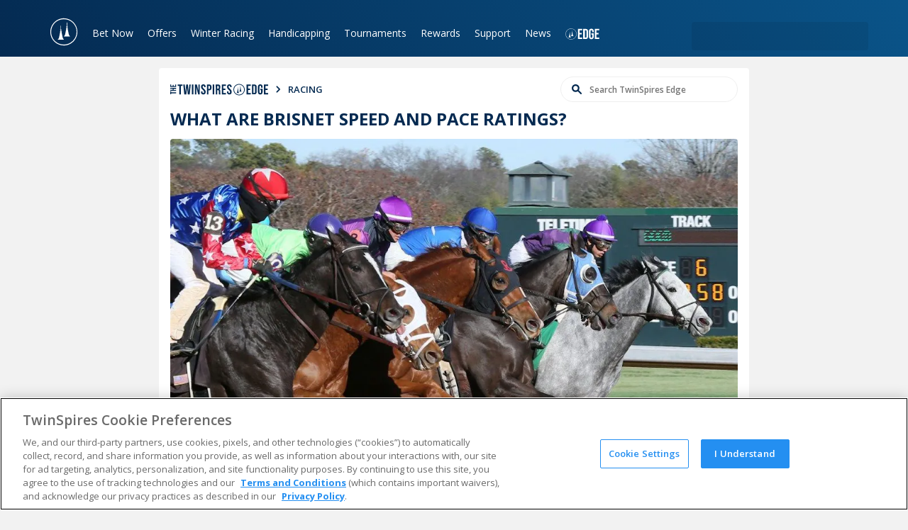

--- FILE ---
content_type: text/html; charset=utf-8
request_url: https://www.twinspires.com/edge/racing/what-are-brisnet-speed-and-pace-ratings/
body_size: 36148
content:
<!DOCTYPE html><html lang="en"><head><meta charSet="utf-8"/><title>What are Brisnet Speed and Pace ratings? | TwinSpires</title><meta name="viewport" content="width=device-width,initial-scale=1"/><meta name="description" content="Once upon a time, a long time ago, judging raw pace fractions and final times was the only way to gauge the speed of a race. Then speed figures burst on to the "/><meta property="og:image" content="https://tscom.imgix.net/Scenics_OP_011218_002_Coady_9cd58a8931.false?auto=compress,format"/><meta property="og:type" content="website"/><meta property="og:locale" content="en_US"/><meta property="og:title" content="What are Brisnet Speed and Pace ratings? | TwinSpires"/><meta property="og:description" content="Once upon a time, a long time ago, judging raw pace fractions and final times was the only way to gauge the speed of a race. Then speed figures burst on to the "/><meta property="og:url" content="https://www.twinspires.com/edge/racing/what-are-brisnet-speed-and-pace-ratings/"/><meta property="og:site_name" content="The TwinSpires Edge"/><meta property="article:publisher" content="https://www.facebook.com/Twinspires/"/><meta name="twitter:image" content="https://tscom.imgix.net/Scenics_OP_011218_002_Coady_9cd58a8931.false?auto=compress,format"/><meta name="twitter:site" content="@twinspires"/><meta name="twitter:card" content="summary_large_image"/><meta name="apple-mobile-web-app-title" content="TwinSpires"/><meta name="application-name" content="TwinSpires"/><meta name="msapplication-TileColor" content="#248ff1"/><meta name="theme-color" content="#248ff1"/><link rel="dns-prefetch" href="https://fonts.googleapis.com/"/><link rel="dns-prefetch" href="https://fonts.gstatic.com/"/><link rel="stylesheet" href="/build/_assets/main-6PUTX73H.css"/><link rel="icon" type="image/png" sizes="32x32" href="/favicon.ico"/><link rel="stylesheet" href="/build/_assets/edgeHome-ZZPT2MOB.css"/><script>
// akam-sw.js install script version 1.3.6
"serviceWorker"in navigator&&"find"in[]&&function(){var e=new Promise(function(e){"complete"===document.readyState||!1?e():(window.addEventListener("load",function(){e()}),setTimeout(function(){"complete"!==document.readyState&&e()},1e4))}),n=window.akamServiceWorkerInvoked,r="1.3.6";if(n)aka3pmLog("akam-setup already invoked");else{window.akamServiceWorkerInvoked=!0,window.aka3pmLog=function(){window.akamServiceWorkerDebug&&console.log.apply(console,arguments)};function o(e){(window.BOOMR_mq=window.BOOMR_mq||[]).push(["addVar",{"sm.sw.s":e,"sm.sw.v":r}])}var i="/akam-sw.js",a=new Map;navigator.serviceWorker.addEventListener("message",function(e){var n,r,o=e.data;if(o.isAka3pm)if(o.command){var i=(n=o.command,(r=a.get(n))&&r.length>0?r.shift():null);i&&i(e.data.response)}else if(o.commandToClient)switch(o.commandToClient){case"enableDebug":window.akamServiceWorkerDebug||(window.akamServiceWorkerDebug=!0,aka3pmLog("Setup script debug enabled via service worker message"),v());break;case"boomerangMQ":o.payload&&(window.BOOMR_mq=window.BOOMR_mq||[]).push(o.payload)}aka3pmLog("akam-sw message: "+JSON.stringify(e.data))});var t=function(e){return new Promise(function(n){var r,o;r=e.command,o=n,a.has(r)||a.set(r,[]),a.get(r).push(o),navigator.serviceWorker.controller&&(e.isAka3pm=!0,navigator.serviceWorker.controller.postMessage(e))})},c=function(e){return t({command:"navTiming",navTiming:e})},s=null,m={},d=function(){var e=i;return s&&(e+="?othersw="+encodeURIComponent(s)),function(e,n){return new Promise(function(r,i){aka3pmLog("Registering service worker with URL: "+e),navigator.serviceWorker.register(e,n).then(function(e){aka3pmLog("ServiceWorker registration successful with scope: ",e.scope),r(e),o(1)}).catch(function(e){aka3pmLog("ServiceWorker registration failed: ",e),o(0),i(e)})})}(e,m)},g=navigator.serviceWorker.__proto__.register;if(navigator.serviceWorker.__proto__.register=function(n,r){return n.includes(i)?g.call(this,n,r):(aka3pmLog("Overriding registration of service worker for: "+n),s=new URL(n,window.location.href),m=r,navigator.serviceWorker.controller?new Promise(function(n,r){var o=navigator.serviceWorker.controller.scriptURL;if(o.includes(i)){var a=encodeURIComponent(s);o.includes(a)?(aka3pmLog("Cancelling registration as we already integrate other SW: "+s),navigator.serviceWorker.getRegistration().then(function(e){n(e)})):e.then(function(){aka3pmLog("Unregistering existing 3pm service worker"),navigator.serviceWorker.getRegistration().then(function(e){e.unregister().then(function(){return d()}).then(function(e){n(e)}).catch(function(e){r(e)})})})}else aka3pmLog("Cancelling registration as we already have akam-sw.js installed"),navigator.serviceWorker.getRegistration().then(function(e){n(e)})}):g.call(this,n,r))},navigator.serviceWorker.controller){var u=navigator.serviceWorker.controller.scriptURL;u.includes("/akam-sw.js")||u.includes("/akam-sw-preprod.js")||u.includes("/threepm-sw.js")||(aka3pmLog("Detected existing service worker. Removing and re-adding inside akam-sw.js"),s=new URL(u,window.location.href),e.then(function(){navigator.serviceWorker.getRegistration().then(function(e){m={scope:e.scope},e.unregister(),d()})}))}else e.then(function(){window.akamServiceWorkerPreprod&&(i="/akam-sw-preprod.js"),d()});if(window.performance){var w=window.performance.timing,l=w.responseEnd-w.responseStart;c(l)}e.then(function(){t({command:"pageLoad"})});var k=!1;function v(){window.akamServiceWorkerDebug&&!k&&(k=!0,aka3pmLog("Initializing debug functions at window scope"),window.aka3pmInjectSwPolicy=function(e){return t({command:"updatePolicy",policy:e})},window.aka3pmDisableInjectedPolicy=function(){return t({command:"disableInjectedPolicy"})},window.aka3pmDeleteInjectedPolicy=function(){return t({command:"deleteInjectedPolicy"})},window.aka3pmGetStateAsync=function(){return t({command:"getState"})},window.aka3pmDumpState=function(){aka3pmGetStateAsync().then(function(e){aka3pmLog(JSON.stringify(e,null,"\t"))})},window.aka3pmInjectTiming=function(e){return c(e)},window.aka3pmUpdatePolicyFromNetwork=function(){return t({command:"pullPolicyFromNetwork"})})}v()}}();</script>
<script type="text/javascript" src="https://www.twinspires.com/assets/8a5636bb710e3f4f15a5e319c0bc09522af540356b4"  ></script><script type="application/ld+json">[{"@context":"http://schema.org","@type":"NewsArticle","url":"https://www.twinspires.com/edge/racing/what-are-brisnet-speed-and-pace-ratings/","headline":"What are Brisnet Speed and Pace ratings? | TwinSpires","description":"Once upon a time, a long time ago, judging raw pace fractions and final times was the only way to gauge the speed of a race. Then speed figures burst on to the ","author":{"@type":"Person","name":"J. Keeler Johnson"},"datePublished":"2022-05-18T09:53:52-04:00","dateModified":"2023-09-12T22:08:27-04:00","publisher":{"@type":"Organization","name":"TwinSpires","url":"https://www.twinspires.com","sameAs":["https://www.facebook.com/TwinSpires","https://twitter.com/TwinSpires","https://www.youtube.com/twinspires","https://www.instagram.com/twinspires/"]}},{"@context":"https://schema.org","@type":"BreadcrumbList","itemListElement":[{"@type":"ListItem","position":1,"name":"TwinSpires Horse Racing | Bet Online with TwinSpires","item":"https://www.twinspires.com"},{"@type":"ListItem","position":2,"name":"What are Brisnet Speed and Pace ratings? | TwinSpires","item":"https://www.twinspires.com/edge/racing/what-are-brisnet-speed-and-pace-ratings/"}]},{}]</script><script type="text/javascript" async="">
                            (function() {
                                var walkme = document.createElement('script'); 
                                walkme.type = 'text/javascript'; 
                                walkme.async = true; 
                                walkme.src = 'https://cdn.walkme.com/users/d93d9c452f7f46a6bfb0810312db77fb/walkme_d93d9c452f7f46a6bfb0810312db77fb_https.js'; 
                                var s = document.getElementsByTagName('script')[0]; s.parentNode.insertBefore(walkme, s); window._walkmeConfig = {smartLoad:true}; })();</script><script src="https://cdnjs.cloudflare.com/ajax/libs/postscribe/2.0.8/postscribe.min.js"></script>
                              <script>!function(e){var n="https://s.go-mpulse.net/boomerang/";if("False"=="True")e.BOOMR_config=e.BOOMR_config||{},e.BOOMR_config.PageParams=e.BOOMR_config.PageParams||{},e.BOOMR_config.PageParams.pci=!0,n="https://s2.go-mpulse.net/boomerang/";if(window.BOOMR_API_key="SJLBR-WM2N3-ZWABM-NRHMN-AHCSW",function(){function e(){if(!o){var e=document.createElement("script");e.id="boomr-scr-as",e.src=window.BOOMR.url,e.async=!0,i.parentNode.appendChild(e),o=!0}}function t(e){o=!0;var n,t,a,r,d=document,O=window;if(window.BOOMR.snippetMethod=e?"if":"i",t=function(e,n){var t=d.createElement("script");t.id=n||"boomr-if-as",t.src=window.BOOMR.url,BOOMR_lstart=(new Date).getTime(),e=e||d.body,e.appendChild(t)},!window.addEventListener&&window.attachEvent&&navigator.userAgent.match(/MSIE [67]\./))return window.BOOMR.snippetMethod="s",void t(i.parentNode,"boomr-async");a=document.createElement("IFRAME"),a.src="about:blank",a.title="",a.role="presentation",a.loading="eager",r=(a.frameElement||a).style,r.width=0,r.height=0,r.border=0,r.display="none",i.parentNode.appendChild(a);try{O=a.contentWindow,d=O.document.open()}catch(_){n=document.domain,a.src="javascript:var d=document.open();d.domain='"+n+"';void(0);",O=a.contentWindow,d=O.document.open()}if(n)d._boomrl=function(){this.domain=n,t()},d.write("<bo"+"dy onload='document._boomrl();'>");else if(O._boomrl=function(){t()},O.addEventListener)O.addEventListener("load",O._boomrl,!1);else if(O.attachEvent)O.attachEvent("onload",O._boomrl);d.close()}function a(e){window.BOOMR_onload=e&&e.timeStamp||(new Date).getTime()}if(!window.BOOMR||!window.BOOMR.version&&!window.BOOMR.snippetExecuted){window.BOOMR=window.BOOMR||{},window.BOOMR.snippetStart=(new Date).getTime(),window.BOOMR.snippetExecuted=!0,window.BOOMR.snippetVersion=12,window.BOOMR.url=n+"SJLBR-WM2N3-ZWABM-NRHMN-AHCSW";var i=document.currentScript||document.getElementsByTagName("script")[0],o=!1,r=document.createElement("link");if(r.relList&&"function"==typeof r.relList.supports&&r.relList.supports("preload")&&"as"in r)window.BOOMR.snippetMethod="p",r.href=window.BOOMR.url,r.rel="preload",r.as="script",r.addEventListener("load",e),r.addEventListener("error",function(){t(!0)}),setTimeout(function(){if(!o)t(!0)},3e3),BOOMR_lstart=(new Date).getTime(),i.parentNode.appendChild(r);else t(!1);if(window.addEventListener)window.addEventListener("load",a,!1);else if(window.attachEvent)window.attachEvent("onload",a)}}(),"".length>0)if(e&&"performance"in e&&e.performance&&"function"==typeof e.performance.setResourceTimingBufferSize)e.performance.setResourceTimingBufferSize();!function(){if(BOOMR=e.BOOMR||{},BOOMR.plugins=BOOMR.plugins||{},!BOOMR.plugins.AK){var n=""=="true"?1:0,t="",a="cloyndaxhzfba2lpbora-f-2a34bedb1-clientnsv4-s.akamaihd.net",i="false"=="true"?2:1,o={"ak.v":"39","ak.cp":"1703274","ak.ai":parseInt("223003",10),"ak.ol":"0","ak.cr":9,"ak.ipv":4,"ak.proto":"h2","ak.rid":"1c9e39f","ak.r":47358,"ak.a2":n,"ak.m":"a","ak.n":"essl","ak.bpcip":"18.221.134.0","ak.cport":52742,"ak.gh":"23.208.24.228","ak.quicv":"","ak.tlsv":"tls1.3","ak.0rtt":"","ak.0rtt.ed":"","ak.csrc":"-","ak.acc":"","ak.t":"1768885154","ak.ak":"hOBiQwZUYzCg5VSAfCLimQ==3dBo/+kuDAyMq03TOwUcbIUtiJTRRuT4I2LipTADKs20/22FqqRPBOeVE1sEUW78E6aTIXLr9K4FokkH4xzJAWXaXwxZVin9hTNwJU39BwtjNIG2qSBm5qx0K6jWf+AU2Nik1n0409t4Eax+ZO5tmb7/Rv/xffYQUpzu/6UkVyYH7O4Cel4bl6JPZNSfxmqhrTX1rEOHMuiZjDzta4KKqnJ7351y7kcIb48NU42W046TFjhS17YxGxvXOllSagy/D4UiruuNO8TNuxzqlluVNggMO7+yMWP//BW24WHtXgof78R7DxgcuJz6myHua0qvzf65Y4noqOH1D6RAvKsgS3Hk9cl+DW3jjNarD3/0OyB+IdimlZUL47M7uSHX+Cva6E4lIFSi0icG4UN5uLnliAZ2/wa1Pa9L8ZWu+hwvZTQ=","ak.pv":"796","ak.dpoabenc":"","ak.tf":i};if(""!==t)o["ak.ruds"]=t;var r={i:!1,av:function(n){var t="http.initiator";if(n&&(!n[t]||"spa_hard"===n[t]))o["ak.feo"]=void 0!==e.aFeoApplied?1:0,BOOMR.addVar(o)},rv:function(){var e=["ak.bpcip","ak.cport","ak.cr","ak.csrc","ak.gh","ak.ipv","ak.m","ak.n","ak.ol","ak.proto","ak.quicv","ak.tlsv","ak.0rtt","ak.0rtt.ed","ak.r","ak.acc","ak.t","ak.tf"];BOOMR.removeVar(e)}};BOOMR.plugins.AK={akVars:o,akDNSPreFetchDomain:a,init:function(){if(!r.i){var e=BOOMR.subscribe;e("before_beacon",r.av,null,null),e("onbeacon",r.rv,null,null),r.i=!0}return this},is_complete:function(){return!0}}}}()}(window);</script></head><body><script async="" id="gtag-init">window.dataLayer=window.dataLayer||[];(function(w,d,s,l,i){w[l]=w[l]||[];w[l].push({'gtm.start':
                new Date().getTime(),event:'gtm.js'});var f=d.getElementsByTagName(s)[0],
                j=d.createElement(s),dl=l!='dataLayer'?'&l='+l:'';j.async=true;j.src=
                'https://www.googletagmanager.com/gtm.js?id='+i+dl;f.parentNode.insertBefore(j,f);
                })(window,document,'script','dataLayer','GTM-TLPFJZS');</script><nav class="navigation-bar"><div class="container"><a aria-label="TwinSpires Logo" href="/" class="brand"><svg class="logo desktop" viewBox="0 0 207 56" width="207" height="56"><g><path d="M42,26.1h5.6l-6.8,22.6h-5.4l-4.1-14.4L27,48.7h-5.3l-6.5-22.6h5.6l3.9,15.4L29,26.1h4.8l4.1,15.4L42,26.1z"></path><path d="M61.5,26.1H67v2.7c0.3-0.4,0.8-1.1,1.7-1.8c1.4-1,3.4-1.6,5.2-1.6c2.6,0,4.8,1.2,5.9,2.7c1.4,1.9,1.4,4.3,1.4,7.3v13.3
		            h-5.4V37.1c0-1.7,0-2.8-0.2-3.4c-0.5-2-1.9-3-3.7-3c-1.8,0-3.4,1-4.1,2.5c-0.8,1.7-0.8,4-0.8,5.6v9.8h-5.5V26.1z"></path><path d="M13.5,30L13.5,30l-1.1-3.9H8.7v-7.4H3.3v7.4H0V30h3.3v11.5c0,2.3,0,3.7,0.4,4.6c1,2.8,4.8,2.8,6,2.8s2.3-0.1,3.9-0.4V44
		            c-0.8,0.2-1.4,0.3-2.2,0.3c-2.6,0-2.6-1.2-2.6-4V30H13.5z"></path><rect x="50.8" y="26.1" width="5.4" height="22.6"></rect><path d="M58.2,21.9c0,0-1.7-1.4-2.1-3.3l-1.4-7.2l-0.4-1.9h0.1c0.2,0,0.3-0.2,0.3-0.4s-0.2-0.4-0.3-0.4h-0.3l-0.2-1l0.3-0.9
                    c0.1,0,0.3-0.1,0.3-0.3c0-0.2-0.1-0.3-0.3-0.3c-0.1,0-0.2,0-0.2,0.1c-0.1,0.1-0.2,0.4-0.2,0.4V6.6V0.2c0-0.2-0.2-0.4-0.4-0.4
                    C53.2,0,53,0.2,53,0.4v6.5c0,0,0,0,0,0.1V6.9c0,0-0.1-0.3-0.2-0.4c-0.1-0.1-0.1-0.1-0.2-0.1c-0.2,0-0.3,0.1-0.3,0.3
                    c0,0.2,0.1,0.3,0.3,0.3l0.3,0.9c-0.1,0.3-0.1,0.6-0.2,1h-0.3C52.2,8.8,52,9,52,9.1c0,0.2,0.2,0.4,0.4,0.4h0.1
                    c-0.2,1-0.4,1.9-0.4,1.9l-1.4,7.2c-0.4,1.9-2.1,3.3-2.1,3.3c-0.1,0.1-0.2,0.3-0.1,0.4c0.1,0.1,0.2,0.2,0.3,0.2h9
                    c0.2,0,0.3-0.1,0.3-0.2v-0.1C58.3,22.1,58.3,22,58.2,21.9z"></path></g><path d="M88,42c1.3,1.7,3.4,2.9,6.5,2.9s4.5-1.5,4.5-2.7c0-1.5-1.6-1.8-2.4-2s-4.5-0.9-5.3-1.1C86,37.9,85,34.8,85,32.8
                c0-3.8,3.5-7.4,9.6-7.4c3.4,0,5.9,1.1,7.5,2.1c1.1,0.7,1.8,1.5,2.3,2l-3.8,3.6c-0.6-1.2-2.2-3.4-6.1-3.4c-2.6,0-3.7,1.1-3.7,2.3
                c0,1.6,1.7,2.1,4.6,2.6c4.7,0.9,6,1.1,7.4,2.2c1.4,1.1,2.3,2.9,2.3,4.8c0,3.5-3.2,7.7-10.1,7.7c-4,0-8-1.3-10.8-4L88,42z"></path><path d="M108.2,26.1h5.4v2.1c0.9-0.9,2.7-2.7,6.2-2.7c6.6,0,10.2,6,10.2,12.2c0,6.7-4.2,11.7-10.2,11.7c-3.1,0-5-1.5-6.2-2.5V56
                h-5.4C108.2,56,108.2,26.1,108.2,26.1z M119,44.2c2.6,0,5.5-1.8,5.5-6.9c0-5.6-3.9-6.7-5.5-6.7c-2.5,0-5.3,1.8-5.4,6.6
                C113.4,41.9,115.9,44.2,119,44.2z"></path><path d="M179.9,43.6c-2.8,3.8-6.4,5.7-11,5.7c-5.9,0-11.6-3.7-11.6-12c0-7.6,4.9-11.9,11.2-11.9c5.9,0,8.4,3.6,8.9,4.2
                c1.8,2.6,2.2,6.6,2.3,8.8H163c0.6,3.6,2.9,5.6,6.4,5.6c3.7,0,5.2-2.2,5.9-3.1L179.9,43.6z M173.8,34.5c-0.5-3.5-2.7-4.7-5.1-4.7
                c-2.9,0-4.9,1.7-5.5,4.7H173.8z"></path><path d="M185.4,42c1.3,1.7,3.4,2.9,6.5,2.9s4.5-1.5,4.5-2.7c0-1.5-1.6-1.8-2.4-2c-0.8-0.2-4.4-0.9-5.3-1.1c-5.4-1.3-6.4-4.4-6.4-6.4
                c0-3.8,3.5-7.4,9.7-7.4c3.4,0,5.9,1.1,7.4,2.1c1.1,0.7,1.8,1.5,2.3,2l-3.8,3.6c-0.6-1.2-2.2-3.4-6.1-3.4c-2.6,0-3.7,1.1-3.7,2.3
                c0,1.6,1.7,2.1,4.5,2.6c4.7,0.9,6,1.1,7.5,2.2c1.4,1.1,2.3,2.9,2.3,4.8c0,3.5-3.2,7.7-10.1,7.7c-4,0-8-1.3-10.8-4L185.4,42z"></path><path d="M149.3,26.1v3.2c0.7-1.2,2.2-3.8,7.2-3.7v5.6c-1.2,0-3.2,0.1-4.8,1.3c-2.3,1.8-2.3,4.1-2.3,7.8v8.4h-5.2V26.1H149.3z"></path><rect x="133.6" y="26.1" width="5.4" height="22.6"></rect><path d="M141,21.9c0,0-1.7-1.4-2.1-3.3l-1.4-7.2l-0.4-1.9h0.1c0.2,0,0.4-0.2,0.4-0.4s-0.2-0.4-0.4-0.4h-0.3l-0.2-1l0.3-0.9
                c0.2,0,0.3-0.1,0.3-0.3c0-0.2-0.1-0.3-0.3-0.3c-0.1,0-0.2,0-0.2,0.1c-0.1,0.1-0.2,0.4-0.2,0.4V6.6V0.2c0-0.2-0.2-0.4-0.4-0.4
                s-0.4,0.2-0.4,0.4v6.5c0,0,0,0,0,0.1V6.7c0,0-0.1-0.3-0.2-0.4c-0.1-0.1-0.1-0.1-0.2-0.1c-0.2,0-0.3,0.1-0.3,0.3
                c0,0.2,0.1,0.3,0.3,0.3l0.3,0.9c-0.1,0.3-0.1,0.6-0.2,1h-0.3c-0.2,0-0.4,0.2-0.4,0.4s0.2,0.4,0.4,0.4h0.1c-0.2,1-0.4,1.9-0.4,1.9
                l-1.4,7.2c-0.4,1.9-2.1,3.3-2.1,3.3c-0.1,0.1-0.2,0.3-0.1,0.4c0.1,0.1,0.2,0.2,0.3,0.2h9c0.2,0,0.3-0.1,0.3-0.2v-0.1
                C141.2,22.1,141.1,22,141,21.9z"></path><path d="M202.4,27.3L202.4,27.3c0-0.9,0.7-1.6,1.6-1.6c0.9,0,1.6,0.7,1.6,1.6l0,0c0,0.9-0.7,1.6-1.6,1.6
                C203.1,28.9,202.4,28.2,202.4,27.3z M205.4,27.3L205.4,27.3c0-0.8-0.6-1.4-1.4-1.4c-0.8,0-1.4,0.6-1.4,1.4l0,0
                c0,0.8,0.6,1.4,1.4,1.4C204.8,28.7,205.4,28.1,205.4,27.3z"></path><path d="M204.7,27c0-0.3-0.3-0.5-0.6-0.5h-0.7v1.6h0.3v-0.6h0.3l0.4,0.6h0.4l-0.4-0.6C204.6,27.4,204.7,27.2,204.7,27z M204.1,27.3
	            h-0.4v-0.5h0.4c0.2,0,0.3,0.1,0.3,0.3C204.4,27.2,204.3,27.3,204.1,27.3z"></path></svg><svg class="logo mobile" viewBox="0 0 40 40" width="40" height="40"><path d="M20,30.9c0,0.1-0.1,0.1-0.3,0.1h-8c-0.1,0-0.2,0-0.3-0.1c0-0.1,0-0.2,0.1-0.2c0,0,1.5-1.3,1.8-3l1.3-6.4
                c0,0,0.1-0.8,0.3-1.7v-0.1h-0.2c-0.2,0-0.3-0.1-0.3-0.3c0-0.2,0.1-0.3,0.3-0.3h0.5c0.1-0.3,0.1-0.7,0.1-0.7l0.1-0.3l-0.7-0.7
                c-0.1-0.1-0.1-0.3,0-0.5s0.3-0.1,0.5,0l0.3,0.3v-5.5c0-0.2,0.1-0.3,0.3-0.3c0.2,0,0.3,0.2,0.3,0.3V17l0.3-0.3c0.1-0.1,0.3-0.1,0.5,0
                c0.1,0.1,0.1,0.3,0,0.5l-0.7,0.7l0.1,0.3l0.1,0.7h0.5c0.2,0,0.3,0.1,0.3,0.3c0,0.2-0.1,0.3-0.3,0.3h-0.2v0.1l0.3,1.7l1.3,6.4
                c0.3,1.7,1.8,3,1.8,3C20,30.6,20,30.7,20,30.9L20,30.9 M28.4,26.5h-8.1c-0.1,0-0.2,0-0.3-0.1c0-0.1,0-0.2,0.1-0.2c0,0,1.5-1.3,1.8-3
                l1.3-6.4c0,0,0.1-0.8,0.3-1.7V15h-0.2c-0.2,0-0.3-0.1-0.3-0.3s0.1-0.3,0.3-0.3h0.5c0.1-0.3,0.1-0.7,0.1-0.7l0.1-0.3l-0.7-0.7
                c-0.1-0.1-0.1-0.3,0-0.5c0.1-0.1,0.3-0.1,0.5,0l0.3,0.3V7c0-0.2,0.1-0.3,0.3-0.3c0.2,0,0.3,0.2,0.3,0.3v5.5l0.3-0.3
                c0.1-0.1,0.3-0.1,0.5,0c0.1,0.1,0.1,0.3,0,0.5l-0.7,0.7l0.1,0.3l0.1,0.7h0.5c0.2,0,0.3,0.1,0.3,0.3S25.7,15,25.5,15h-0.2v0.1
                l0.3,1.7l1.3,6.4c0.3,1.7,1.8,3,1.8,3c0.1,0.1,0.1,0.1,0.1,0.2c0,0,0,0,0,0.1C28.6,26.5,28.5,26.5,28.4,26.5z M20,39.2
                c-10.6,0-19.1-8.5-19.1-19.1S9.5,0.8,20,0.8s19.1,8.5,19.1,19.1S30.6,39.2,20,39.2z M20,37.9c9.9,0,18-8.1,18-18S30,2.1,20,2.1
                s-17.9,8-17.9,18S10.1,37.9,20,37.9z"></path></svg></a><button class="mobile-navigation-button" aria-label="Menu Button"><div class="icon-container"><span class="burger-1"></span><span class="burger-2"></span><span class="burger-3"></span><span class="burger-4"></span></div></button><div class="navigation-links"><div class="navigation-link dropdown"><a class="navigation-parent-link" href="/bet/todays-races/time">Bet Now</a><div class="dropdown-menu columnated"><div class="arrow"></div><div class="dropdown-menu-column"><a class="dropdown-menu-item " href="/bet/todays-races/time">Today&#x27;s Races</a><a class="dropdown-menu-item " href="/bet/results">Results &amp; Replays</a><a class="dropdown-menu-item " href="/bet/changes">Scratches &amp; Changes</a><a class="dropdown-menu-item " href="/bet/carryovers">Carryovers</a><a class="dropdown-menu-item " href="/bet/calendar">Calendar</a><a class="dropdown-menu-item " href="/bet/parlay">Parlay Central</a><a class="dropdown-menu-item " href="/expert-picks">Expert Picks</a><a class="dropdown-menu-item " href="https://freeplay.twinspires.com/?utm_source=ts&amp;utm_medium=main-menu&amp;utm_campaign=freeplay-offers">Free to Play Games</a></div></div></div><div class="navigation-link dropdown"><a class="navigation-parent-link" href="/bet/offers">Offers</a><div class="dropdown-menu columnated"><div class="arrow"></div><div class="dropdown-menu-column"><a class="dropdown-menu-item " href="/bet/offers">Current Offers</a><a class="dropdown-menu-item " href="https://freeplay.twinspires.com/?utm_source=ts&amp;utm_medium=main-menu&amp;utm_campaign=freeplay-offers">FreePlay</a><a class="dropdown-menu-item " href="/bet/offers/BET200/details">Benefits of Joining</a><a class="dropdown-menu-item " href="/tsc-rewards">VIP Program</a><a class="dropdown-menu-item " href="/bet/free-bets">Free Bets</a><a class="dropdown-menu-item " href="/bet/offers/BET200/details">$200 Sign Up Bonus</a></div></div></div><div class="navigation-link dropdown"><a class="navigation-parent-link" href="/race-tracks/churchill-downs/">Winter Racing</a><div class="dropdown-menu columnated"><div class="arrow"></div><div class="dropdown-menu-column"><a class="dropdown-menu-item " href="/race-tracks/churchill-downs/">Bet Churchill Downs Racing</a><a class="dropdown-menu-item " href="/race-tracks/turfway-park/">Bet Turfway Park Racing</a><a class="dropdown-menu-item " href="/race-tracks/fair-grounds-race-course/">Bet Fair Grounds Racing</a><a class="dropdown-menu-item " href="/race-tracks/tampa-bay-downs/">Bet Tampa Bay Downs Racing</a><a class="dropdown-menu-item " href="/edge/racing/education/">Betting Education</a></div></div></div><div class="navigation-link dropdown"><a class="navigation-parent-link" href="/freepps">Handicapping</a><div class="dropdown-menu columnated"><div class="arrow"></div><div class="dropdown-menu-column"><a class="dropdown-menu-item " href="/freepps">Free PPs</a><a class="dropdown-menu-item " href="/bet/handicapping">Handicapping Store</a><a class="dropdown-menu-item " href="/bet/results">Results &amp; Replays</a><a class="dropdown-menu-item " href="/bettingtools">Online Betting Tools</a><a class="dropdown-menu-item " href="/race-tracks/">Race Tracks</a><a class="dropdown-menu-item " href="/major-horse-races/">Race Events</a><a class="dropdown-menu-item " href="/betting-terms">Betting Terms</a><a class="dropdown-menu-item " href="/education/training-to-win">Training To Win</a><a class="dropdown-menu-item " href="/expert-picks">Expert Picks</a><a class="dropdown-menu-item " href="https://freeplay.twinspires.com/?utm_source=ts&amp;utm_medium=main-menu&amp;utm_campaign=freeplay-offers">Free to Play Games</a></div></div></div><div class="navigation-link dropdown"><a class="navigation-parent-link" href="/bet/tournaments/">Tournaments</a><div class="dropdown-menu columnated"><div class="arrow"></div><div class="dropdown-menu-column"><a class="dropdown-menu-item " href="/bet/tournaments">Register for Tournaments</a><a class="dropdown-menu-item " href="/tournaments/twinspires-tour/#tour-leaderboard">TwinSpires Tour Leaderboard</a><a class="dropdown-menu-item " href="/bet/tournaments/566/details">Register for KDBC</a><a class="dropdown-menu-item " href="/kentuckyderby/kdbc/">Learn about KDBC</a><a class="dropdown-menu-item " href="/tournaments/#schedule">Learn about BCBC</a><a class="dropdown-menu-item " href="/tournaments/#schedule">Learn about NHC</a><a class="dropdown-menu-item " href="/edge/racing/tournaments/expert-advice-for-playing-tournaments-from-the-twin-spires-team/">Tournaments Advice</a></div></div></div><div class="navigation-link dropdown"><a class="navigation-parent-link" href="/tsc-rewards">Rewards</a><div class="dropdown-menu columnated"><div class="arrow"></div><div class="dropdown-menu-column"><a class="dropdown-menu-item " href="/tsc-rewards">Rewards Program</a><a class="dropdown-menu-item " href="/vipbenefits">VIP Program</a></div></div></div><div class="navigation-link dropdown"><a class="navigation-parent-link" href="https://support.twinspires.com/hc/en-us">Support</a><div class="dropdown-menu columnated"><div class="arrow"></div><div class="dropdown-menu-column"><a class="dropdown-menu-item " href="https://support.twinspires.com/hc/en-us">FAQ</a><a class="dropdown-menu-item " href="/bet/support">Customer Support</a><a class="dropdown-menu-item " href="https://support.twinspires.com/hc/en-us/requests/new?ticket_form_id=38473858422669">Do Not Sell My Information</a><a class="dropdown-menu-item " href="https://www.twinspires.com/bet/privacy-settings">Privacy Settings</a><a class="dropdown-menu-item " href="https://support.twinspires.com/hc/en-us/articles/360055066972-Deposit-Options-FAQ">Deposit Options</a><a class="dropdown-menu-item " href="/how-sign-free-twinspirescom-account-0">How Do I Sign Up for Free?</a><a class="dropdown-menu-item " href="/howtobet">How Do I Wager on TwinSpires?</a><a class="dropdown-menu-item " href="/bet-share">Bet Share</a></div></div></div><div class="navigation-link dropdown"><a class="navigation-parent-link" href="/edge">News</a><div class="dropdown-menu columnated"><div class="arrow"></div><div class="dropdown-menu-column"><a class="dropdown-menu-item " href="/edge/racing/wagering/">Horse Racing Picks</a><a class="dropdown-menu-item " href="/edge/racing/analysis/">Horse Racing Analysis</a><a class="dropdown-menu-item " href="/edge/racing/features/">Horse Racing Features</a></div></div></div><div class="navigation-link dropdown edge-dropdown"><a class="navigation-parent-link" href="/edge/"><span>The TwinSpires Edge</span><svg class="edge-logo" viewBox="0 0 65 21" width="65" height="21"><g><path d="M10.7,16.7c0,0.1-0.1,0.1-0.2,0.1H6.1c-0.1,0-0.1,0-0.2-0.1s0-0.1,0.1-0.1c0.5-0.4,0.9-0.9,1-1.5l0.7-3.4
                    l0.2-0.9l0-0.1H7.7c-0.1,0-0.2-0.1-0.2-0.2s0.1-0.2,0.2-0.2h0.2L8,10l0-0.2L7.6,9.5c-0.1-0.1-0.1-0.2,0-0.2c0,0,0,0,0,0l0,0
                    c0.1-0.1,0.2-0.1,0.3,0l0.2,0.2V6.5c0-0.1,0.1-0.2,0.2-0.2c0,0,0,0,0,0l0,0c0.1,0,0.2,0.1,0.2,0.2v2.8l0.2-0.2
                    c0.1-0.1,0.2-0.1,0.3,0C9,9.3,9,9.4,8.9,9.5c0,0,0,0,0,0l0,0L8.5,9.8l0,0.2l0.1,0.4h0.2C9,10.4,9,10.4,9,10.5S9,10.7,8.9,10.7H8.7
                    l0,0.1l0.2,0.9c0,0,0.7,3.4,0.7,3.4c0.2,0.6,0.5,1.1,1,1.5C10.7,16.5,10.7,16.6,10.7,16.7C10.7,16.7,10.7,16.7,10.7,16.7"></path><path d="M15.3,14.4h-4.4c-0.1,0-0.1,0-0.2-0.1c0-0.1,0-0.1,0.1-0.1c0.5-0.4,0.8-0.9,1-1.5l0.7-3.4l0.2-0.9l0-0.1h-0.2
                    c-0.1,0-0.2-0.1-0.2-0.2c0-0.1,0.1-0.2,0.2-0.2l0,0h0.2l0.1-0.4l0-0.2l-0.4-0.3c-0.1-0.1-0.1-0.2,0-0.2c0,0,0,0,0,0l0,0
                    c0.1-0.1,0.2-0.1,0.3,0l0.2,0.2V4.2C12.9,4.1,13,4,13.1,4c0,0,0,0,0,0l0,0c0.1,0,0.2,0.1,0.2,0.2v2.8l0.2-0.2
                    c0.1-0.1,0.2-0.1,0.3,0c0.1,0.1,0.1,0.2,0,0.2c0,0,0,0,0,0l0,0l-0.4,0.3l0,0.2L13.5,8h0.2c0.1,0,0.2,0.1,0.2,0.2
                    c0,0.1-0.1,0.2-0.2,0.2l0,0h-0.2l0,0.1l0.2,0.9c0,0,0.7,3.4,0.7,3.4c0.2,0.6,0.5,1.1,1,1.5c0,0,0.1,0.1,0.1,0.1c0,0,0,0,0,0
                    C15.5,14.4,15.4,14.4,15.3,14.4"></path><path d="M10.9,0C5.1,0,0.4,4.7,0.4,10.5S5.1,21,10.9,21s10.5-4.7,10.5-10.5S16.7,0,10.9,0z M10.9,20.5c-5.5,0-10-4.5-10-10
		            s4.5-10,10-10s10,4.5,10,10S16.5,20.5,10.9,20.5z"></path></g><path d="M24,20.1h8.3v-2.8h-5.3v-6h4.2V8.6h-4.2V3.5h5.3V0.7H24V20.1z M34,20.1h4.7c3.1,0,4.6-1.7,4.6-4.8V5.5
                c0-3.1-1.5-4.8-4.6-4.8H34L34,20.1z M37.1,17.4V3.5h1.6c1,0,1.6,0.5,1.6,1.9v10.1c0,1.4-0.6,1.9-1.6,1.9H37.1z M49.6,20.4
                c3,0,4.6-1.8,4.6-4.9V9.2h-4.4v2.8h1.5v3.8c0,1.4-0.6,1.9-1.6,1.9s-1.6-0.5-1.6-1.9V5.1c0-1.4,0.6-1.9,1.6-1.9s1.6,0.5,1.6,1.9V7
                h2.9V5.3c0-3.1-1.6-4.9-4.6-4.9c-3,0-4.6,1.8-4.6,4.9v10.2C45.1,18.6,46.6,20.4,49.6,20.4z M56.2,20.1h8.3v-2.8h-5.3v-6h4.2V8.6
                h-4.2V3.5h5.3V0.7h-8.3V20.1z"></path></svg></a><div class="dropdown-menu columnated"><div class="arrow"></div><div class="dropdown-menu-column"><a class="dropdown-menu-item  dropdown-menu-item-heading" href="/edge/">Latest News</a><a class="dropdown-menu-item  dropdown-menu-item-heading" href="/edge/racing/wagering/">Betting</a><a class="dropdown-menu-item" href="/edge/racing/wagering/">Expert Picks</a><a class="dropdown-menu-item" href="/edge/racing/international/">International Picks</a><a class="dropdown-menu-item" href="/edge/racing/analysis/">Racing Analysis</a><a class="dropdown-menu-item" href="/edge/racing/trends/">Racing Trends</a><a class="dropdown-menu-item" href="/edge/racing/betting-info/horse-racing/carryovers/">Carryovers</a><a class="dropdown-menu-item" href="https://www.twinspires.com/account/deposit">Deposit</a><a class="dropdown-menu-item  dropdown-menu-item-heading" href="/edge/racing/education/">Education</a><a class="dropdown-menu-item" href="/edge/racing/education/#rookie">New to Racing</a><a class="dropdown-menu-item" href="/edge/racing/education/#casual">Casual Player</a><a class="dropdown-menu-item" href="/edge/racing/education/#advanced">Advanced</a><a class="dropdown-menu-item" href="/edge/racing/betting-info/horse-racing/">Betting Info</a><a class="dropdown-menu-item" href="/edge/betting-odds-calculator/">Calculator</a><a class="dropdown-menu-item  dropdown-menu-item-heading" href="/edge/racing/features/">Features</a><a class="dropdown-menu-item" href="/edge/racing/pedigree/">Pedigree</a><a class="dropdown-menu-item" href="/edge/racing/history/">History</a><a class="dropdown-menu-item" href="/edge/racing/aftercare/">Aftercare</a></div><div class="dropdown-menu-column"><a class="dropdown-menu-item  dropdown-menu-item-heading" href="https://www.twinspires.com/major-horse-races/">Horse Races</a><a class="dropdown-menu-item" href="https://www.twinspires.com/kentuckyderby/">Kentucky Derby</a><a class="dropdown-menu-item" href="https://www.twinspires.com/preakness-stakes/">Preakness Stakes</a><a class="dropdown-menu-item" href="https://www.twinspires.com/belmont-stakes/">Belmont Stakes</a><a class="dropdown-menu-item" href="https://www.twinspires.com/breeders-cup/">Breeders&#x27; Cup</a><a class="dropdown-menu-item" href="https://www.twinspires.com/major-horse-races/">More Races</a><a class="dropdown-menu-item" href="https://www.twinspires.com/bet/results">Results</a><a class="dropdown-menu-item  dropdown-menu-item-heading" href="https://www.twinspires.com/race-tracks/">Race Tracks</a><a class="dropdown-menu-item" href="https://www.twinspires.com/race-tracks/churchill-downs/">Churchill Downs</a><a class="dropdown-menu-item" href="https://www.twinspires.com/race-tracks/fair-grounds-race-course/">Fair Grounds</a><a class="dropdown-menu-item" href="https://www.twinspires.com/race-tracks/oaklawn-park/">Oaklawn Park</a><a class="dropdown-menu-item" href="https://www.twinspires.com/race-tracks/santa-anita-park/">Santa Anita</a><a class="dropdown-menu-item" href="https://www.twinspires.com/race-tracks/gulfstream-park/">Gulfstream Park</a><a class="dropdown-menu-item" href="https://www.twinspires.com/race-tracks/">More Race Tracks</a><a class="dropdown-menu-item  dropdown-menu-item-heading" href="/edge/racing/podcast/">podcasts</a></div><div class="dropdown-menu-column"><a class="dropdown-menu-item  dropdown-menu-item-heading" href="/edge/videos/">Video</a><a class="dropdown-menu-item" href="/edge/videos/the-twinspires-jury/">The TwinSpires Jury</a><a class="dropdown-menu-item" href="/edge/videos/racing-roundtable/">The Racing Roundtable</a><a class="dropdown-menu-item" href="/edge/videos/2025-Breeders&#x27;-Cup-Insights/">Breeders&#x27; Cup Video</a><a class="dropdown-menu-item" href="/edge/videos/training-to-win/">Training to Win</a><a class="dropdown-menu-item" href="https://www.twinspires.com/bet/results">Race Replays</a><a class="dropdown-menu-item" href="/edge/videos/">More Videos</a><a class="dropdown-menu-item  dropdown-menu-item-heading" href="/edge/authors/">Authors</a><a class="dropdown-menu-item" href="/edge/authors/jscully/">James Scully</a><a class="dropdown-menu-item" href="/edge/authors/vance.hanson/">Vance Hanson</a><a class="dropdown-menu-item" href="/edge/authors/kellie-reilly/">Kellie Reilly</a><a class="dropdown-menu-item" href="/edge/authors/ashley-anderson/">Ashley Anderson</a><a class="dropdown-menu-item  dropdown-menu-item-heading" href="/edge/racing/harness-racing/">Harness Racing</a><a class="dropdown-menu-item  dropdown-menu-item-heading" href="/edge/racing/quarter-horse-racing/">Quarter Horse Racing</a><a class="dropdown-menu-item  dropdown-menu-item-heading" href="/edge/racing/greyhound-racing/">Greyhound Racing</a></div></div></div></div><div class="tux-display"><div class="skeleton tux-skeleton"></div></div></div></nav><nav class="mobile-navigation"><div class="mobile-navigation-container"><div class="navigation-links"><div class="navigation-link dropdown"><div class="parent"><p class="parent-label">Bet Now</p><div class="plus-button"><span class="vertical"></span><span class="horizontal"></span></div></div><div class="dropdown-menu"><a class="dropdown-menu-item " href="/bet/todays-races/time">Today&#x27;s Races</a><a class="dropdown-menu-item " href="/bet/results">Results &amp; Replays</a><a class="dropdown-menu-item " href="/bet/changes">Scratches &amp; Changes</a><a class="dropdown-menu-item " href="/bet/carryovers">Carryovers</a><a class="dropdown-menu-item " href="/bet/calendar">Calendar</a><a class="dropdown-menu-item " href="/bet/parlay">Parlay Central</a><a class="dropdown-menu-item " href="/expert-picks">Expert Picks</a><a class="dropdown-menu-item " href="https://freeplay.twinspires.com/?utm_source=ts&amp;utm_medium=main-menu&amp;utm_campaign=freeplay-offers">Free to Play Games</a></div></div><div class="navigation-link dropdown"><div class="parent"><p class="parent-label">Offers</p><div class="plus-button"><span class="vertical"></span><span class="horizontal"></span></div></div><div class="dropdown-menu"><a class="dropdown-menu-item " href="/bet/offers">Current Offers</a><a class="dropdown-menu-item " href="https://freeplay.twinspires.com/?utm_source=ts&amp;utm_medium=main-menu&amp;utm_campaign=freeplay-offers">FreePlay</a><a class="dropdown-menu-item " href="/bet/offers/BET200/details">Benefits of Joining</a><a class="dropdown-menu-item " href="/tsc-rewards">VIP Program</a><a class="dropdown-menu-item " href="/bet/free-bets">Free Bets</a><a class="dropdown-menu-item " href="/bet/offers/BET200/details">$200 Sign Up Bonus</a></div></div><div class="navigation-link dropdown"><div class="parent"><p class="parent-label">Winter Racing</p><div class="plus-button"><span class="vertical"></span><span class="horizontal"></span></div></div><div class="dropdown-menu"><a class="dropdown-menu-item " href="/race-tracks/churchill-downs/">Bet Churchill Downs Racing</a><a class="dropdown-menu-item " href="/race-tracks/turfway-park/">Bet Turfway Park Racing</a><a class="dropdown-menu-item " href="/race-tracks/fair-grounds-race-course/">Bet Fair Grounds Racing</a><a class="dropdown-menu-item " href="/race-tracks/tampa-bay-downs/">Bet Tampa Bay Downs Racing</a><a class="dropdown-menu-item " href="/edge/racing/education/">Betting Education</a></div></div><div class="navigation-link dropdown"><div class="parent"><p class="parent-label">Handicapping</p><div class="plus-button"><span class="vertical"></span><span class="horizontal"></span></div></div><div class="dropdown-menu"><a class="dropdown-menu-item " href="/freepps">Free PPs</a><a class="dropdown-menu-item " href="/bet/handicapping">Handicapping Store</a><a class="dropdown-menu-item " href="/bet/results">Results &amp; Replays</a><a class="dropdown-menu-item " href="/bettingtools">Online Betting Tools</a><a class="dropdown-menu-item " href="/race-tracks/">Race Tracks</a><a class="dropdown-menu-item " href="/major-horse-races/">Race Events</a><a class="dropdown-menu-item " href="/betting-terms">Betting Terms</a><a class="dropdown-menu-item " href="/education/training-to-win">Training To Win</a><a class="dropdown-menu-item " href="/expert-picks">Expert Picks</a><a class="dropdown-menu-item " href="https://freeplay.twinspires.com/?utm_source=ts&amp;utm_medium=main-menu&amp;utm_campaign=freeplay-offers">Free to Play Games</a></div></div><div class="navigation-link dropdown"><div class="parent"><p class="parent-label">Tournaments</p><div class="plus-button"><span class="vertical"></span><span class="horizontal"></span></div></div><div class="dropdown-menu"><a class="dropdown-menu-item " href="/bet/tournaments">Register for Tournaments</a><a class="dropdown-menu-item " href="/tournaments/twinspires-tour/#tour-leaderboard">TwinSpires Tour Leaderboard</a><a class="dropdown-menu-item " href="/bet/tournaments/566/details">Register for KDBC</a><a class="dropdown-menu-item " href="/kentuckyderby/kdbc/">Learn about KDBC</a><a class="dropdown-menu-item " href="/tournaments/#schedule">Learn about BCBC</a><a class="dropdown-menu-item " href="/tournaments/#schedule">Learn about NHC</a><a class="dropdown-menu-item " href="/edge/racing/tournaments/expert-advice-for-playing-tournaments-from-the-twin-spires-team/">Tournaments Advice</a></div></div><div class="navigation-link dropdown"><div class="parent"><p class="parent-label">Rewards</p><div class="plus-button"><span class="vertical"></span><span class="horizontal"></span></div></div><div class="dropdown-menu"><a class="dropdown-menu-item " href="/tsc-rewards">Rewards Program</a><a class="dropdown-menu-item " href="/vipbenefits">VIP Program</a></div></div><div class="navigation-link dropdown"><div class="parent"><p class="parent-label">Support</p><div class="plus-button"><span class="vertical"></span><span class="horizontal"></span></div></div><div class="dropdown-menu"><a class="dropdown-menu-item " href="https://support.twinspires.com/hc/en-us">FAQ</a><a class="dropdown-menu-item " href="/bet/support">Customer Support</a><a class="dropdown-menu-item " href="https://support.twinspires.com/hc/en-us/requests/new?ticket_form_id=38473858422669">Do Not Sell My Information</a><a class="dropdown-menu-item " href="https://www.twinspires.com/bet/privacy-settings">Privacy Settings</a><a class="dropdown-menu-item " href="https://support.twinspires.com/hc/en-us/articles/360055066972-Deposit-Options-FAQ">Deposit Options</a><a class="dropdown-menu-item " href="/how-sign-free-twinspirescom-account-0">How Do I Sign Up for Free?</a><a class="dropdown-menu-item " href="/howtobet">How Do I Wager on TwinSpires?</a><a class="dropdown-menu-item " href="/bet-share">Bet Share</a></div></div><div class="navigation-link dropdown"><div class="parent"><p class="parent-label">News</p><div class="plus-button"><span class="vertical"></span><span class="horizontal"></span></div></div><div class="dropdown-menu"><a class="dropdown-menu-item " href="/edge/racing/wagering/">Horse Racing Picks</a><a class="dropdown-menu-item " href="/edge/racing/analysis/">Horse Racing Analysis</a><a class="dropdown-menu-item " href="/edge/racing/features/">Horse Racing Features</a></div></div><div class="navigation-link dropdown"><div class="parent"><p class="parent-label">TwinSpires Edge</p><div class="plus-button"><span class="vertical"></span><span class="horizontal"></span></div></div><div class="dropdown-menu"><a class="dropdown-menu-item  dropdown-menu-item-heading" href="/edge/">Latest News</a><a class="dropdown-menu-item  dropdown-menu-item-heading" href="/edge/racing/wagering/">Betting</a><a class="dropdown-menu-item" href="/edge/racing/wagering/">Expert Picks</a><a class="dropdown-menu-item" href="/edge/racing/international/">International Picks</a><a class="dropdown-menu-item" href="/edge/racing/analysis/">Racing Analysis</a><a class="dropdown-menu-item" href="/edge/racing/trends/">Racing Trends</a><a class="dropdown-menu-item" href="/edge/racing/betting-info/horse-racing/carryovers/">Carryovers</a><a class="dropdown-menu-item" href="https://www.twinspires.com/account/deposit">Deposit</a><a class="dropdown-menu-item  dropdown-menu-item-heading" href="/edge/racing/education/">Education</a><a class="dropdown-menu-item" href="/edge/racing/education/#rookie">New to Racing</a><a class="dropdown-menu-item" href="/edge/racing/education/#casual">Casual Player</a><a class="dropdown-menu-item" href="/edge/racing/education/#advanced">Advanced</a><a class="dropdown-menu-item" href="/edge/racing/betting-info/horse-racing/">Betting Info</a><a class="dropdown-menu-item" href="/edge/betting-odds-calculator/">Calculator</a><a class="dropdown-menu-item  dropdown-menu-item-heading" href="/edge/racing/features/">Features</a><a class="dropdown-menu-item" href="/edge/racing/pedigree/">Pedigree</a><a class="dropdown-menu-item" href="/edge/racing/history/">History</a><a class="dropdown-menu-item" href="/edge/racing/aftercare/">Aftercare</a><a class="dropdown-menu-item  dropdown-menu-item-heading" href="https://www.twinspires.com/major-horse-races/">Horse Races</a><a class="dropdown-menu-item" href="https://www.twinspires.com/kentuckyderby/">Kentucky Derby</a><a class="dropdown-menu-item" href="https://www.twinspires.com/preakness-stakes/">Preakness Stakes</a><a class="dropdown-menu-item" href="https://www.twinspires.com/belmont-stakes/">Belmont Stakes</a><a class="dropdown-menu-item" href="https://www.twinspires.com/breeders-cup/">Breeders&#x27; Cup</a><a class="dropdown-menu-item" href="https://www.twinspires.com/major-horse-races/">More Races</a><a class="dropdown-menu-item" href="https://www.twinspires.com/bet/results">Results</a><a class="dropdown-menu-item  dropdown-menu-item-heading" href="https://www.twinspires.com/race-tracks/">Race Tracks</a><a class="dropdown-menu-item" href="https://www.twinspires.com/race-tracks/churchill-downs/">Churchill Downs</a><a class="dropdown-menu-item" href="https://www.twinspires.com/race-tracks/fair-grounds-race-course/">Fair Grounds</a><a class="dropdown-menu-item" href="https://www.twinspires.com/race-tracks/oaklawn-park/">Oaklawn Park</a><a class="dropdown-menu-item" href="https://www.twinspires.com/race-tracks/santa-anita-park/">Santa Anita</a><a class="dropdown-menu-item" href="https://www.twinspires.com/race-tracks/gulfstream-park/">Gulfstream Park</a><a class="dropdown-menu-item" href="https://www.twinspires.com/race-tracks/">More Race Tracks</a><a class="dropdown-menu-item  dropdown-menu-item-heading" href="/edge/racing/podcast/">podcasts</a><a class="dropdown-menu-item  dropdown-menu-item-heading" href="/edge/videos/">Video</a><a class="dropdown-menu-item" href="/edge/videos/the-twinspires-jury/">The TwinSpires Jury</a><a class="dropdown-menu-item" href="/edge/videos/racing-roundtable/">The Racing Roundtable</a><a class="dropdown-menu-item" href="/edge/videos/2025-Breeders&#x27;-Cup-Insights/">Breeders&#x27; Cup Video</a><a class="dropdown-menu-item" href="/edge/videos/training-to-win/">Training to Win</a><a class="dropdown-menu-item" href="https://www.twinspires.com/bet/results">Race Replays</a><a class="dropdown-menu-item" href="/edge/videos/">More Videos</a><a class="dropdown-menu-item  dropdown-menu-item-heading" href="/edge/authors/">Authors</a><a class="dropdown-menu-item" href="/edge/authors/jscully/">James Scully</a><a class="dropdown-menu-item" href="/edge/authors/vance.hanson/">Vance Hanson</a><a class="dropdown-menu-item" href="/edge/authors/kellie-reilly/">Kellie Reilly</a><a class="dropdown-menu-item" href="/edge/authors/ashley-anderson/">Ashley Anderson</a><a class="dropdown-menu-item  dropdown-menu-item-heading" href="/edge/racing/harness-racing/">Harness Racing</a><a class="dropdown-menu-item  dropdown-menu-item-heading" href="/edge/racing/quarter-horse-racing/">Quarter Horse Racing</a><a class="dropdown-menu-item  dropdown-menu-item-heading" href="/edge/racing/greyhound-racing/">Greyhound Racing</a></div></div></div></div></nav><div class="mobile-tux-display"><div class="skeleton tux-skeleton"></div></div><div class="main-container"><div class="navigation-filler"></div><div class="page-content article-main-content"><div class="off-white-bg full-article"><div class="container"><div class="section"><div class="article-content"><div class="breadcrumbs "><a class="breadcrumb" href="/edge/" rel="noopener noreferrer"><svg class="edge-logo" width="342" height="42" viewBox="0 0 342 42"><g><g><path d="M0,37.2v-10h2.9v3.4h17.7v3.2H2.9v3.4H0z"></path><path d="M20.6,21.9v3.2H0v-3.2h8.8v-3.7H0V15h20.6v3.3h-8.8v3.7H20.6z"></path><path d="M8.7,8.8V4.3h2.9v4.5h6V3.2h2.9V12H0V3.2h2.9v5.6L8.7,8.8L8.7,8.8z"></path></g><g><path d="M31.6,7.9H26V3h16.8v4.9h-5.7v29.6h-5.4C31.6,37.5,31.6,7.9,31.6,7.9z"></path><path d="M45.5,3h5.2l2.4,26.5h0.1L55.8,3h5.9l2.6,26.5h0.1L66.8,3h4.7L68,37.5h-6.8l-2.5-23.3h-0.1l-2.5,23.3H49
                        L45.5,3z"></path><path d="M75.5,3h5.4v34.5h-5.4V3z"></path><path d="M86.1,3h6.8l5.3,20.6h0.1V3h4.8v34.5h-5.6l-6.5-25.2H91v25.2h-4.8V3z"></path><path d="M107.5,29.3v-2h5.1v2.4c0,2.5,1.1,3.3,2.8,3.3c1.7,0,2.8-0.9,2.8-3.4c0-2.9-1.1-4.7-4.6-7.8
                        c-4.5-4-6-6.8-6-10.7c0-5.4,2.8-8.6,8.1-8.6c5.3,0,7.9,3.1,7.9,8.7v1.4h-5.1v-1.8c0-2.5-1-3.4-2.7-3.4c-1.7,0-2.7,0.9-2.7,3.3
                        c0,2.5,1.1,4.3,4.7,7.4c4.5,4,6,6.8,6,11c0,5.6-2.9,8.8-8.2,8.8C110.1,38,107.5,34.8,107.5,29.3z"></path><path d="M128,3h8c5.4,0,8.1,3,8.1,8.5v3.4c0,5.5-2.7,8.5-8.1,8.5h-2.6v14.1H128V3z M136,18.5c1.7,0,2.7-0.8,2.7-3.2
                        v-4.1c0-2.5-0.9-3.2-2.7-3.2h-2.6v10.6L136,18.5L136,18.5z"></path><path d="M148.3,3h5.4v34.5h-5.4V3z"></path><path d="M158.9,3h8c5.6,0,8,2.6,8,7.9v2.1c0,3.5-1.1,5.8-3.5,6.8V20c2.7,0.8,3.6,3.4,3.6,7.3v6c0,1.7,0,2.9,0.6,4.2
                        h-5.5c-0.3-0.9-0.5-1.4-0.5-4.2V27c0-3.2-0.9-4.2-3.4-4.2h-1.9v14.8H159L158.9,3L158.9,3z M166.3,17.8c2,0,3.2-0.9,3.2-3.6v-2.7
                        c0-2.5-0.8-3.5-2.8-3.5h-2.5v9.9H166.3z"></path><path d="M180,3h14.8v4.9h-9.4V17h7.4V22h-7.4v10.6h9.4v4.9H180V3z"></path><path d="M198.3,29.3v-2h5.1v2.4c0,2.5,1.1,3.3,2.8,3.3c1.7,0,2.8-0.9,2.8-3.4c0-2.9-1.1-4.7-4.6-7.8
                        c-4.5-4-6-6.8-6-10.7c0-5.4,2.8-8.6,8.1-8.6c5.3,0,7.9,3.1,7.9,8.7v1.4h-5.1v-1.8c0-2.5-1-3.4-2.7-3.4c-1.7,0-2.7,0.9-2.7,3.3
                        c0,2.5,1.1,4.3,4.7,7.4c4.5,4,6,6.8,6,11c0,5.6-2.9,8.8-8.2,8.8C201,38,198.3,34.8,198.3,29.3z"></path></g><g><g><path d="M266.3,3h14.8v4.9h-9.4V17h7.4V22h-7.4v10.6h9.4v4.9h-14.8V3z"></path><path d="M285.5,3h8.3c5.4,0,8.1,3,8.1,8.5v17.4c0,5.5-2.7,8.5-8.1,8.5h-8.3V3z M293.6,32.6c1.7,0,2.8-0.9,2.8-3.3
                            V11.3c0-2.5-1-3.3-2.8-3.3h-2.8v24.6H293.6z"></path><path d="M306.3,29.3V11.2c0-5.5,2.8-8.7,8.1-8.7c5.3,0,8.1,3.1,8.1,8.7v3h-5.1v-3.3c0-2.5-1.1-3.4-2.8-3.4
                            s-2.8,0.9-2.8,3.4v18.9c0,2.5,1.1,3.3,2.8,3.3s2.8-0.9,2.8-3.3V23h-2.7v-5h7.8v11.3c0,5.5-2.8,8.7-8.1,8.7
                            C309.1,38,306.3,34.8,306.3,29.3z"></path><path d="M327.2,3H342v4.9h-9.4V17h7.4V22h-7.4v10.6h9.4v4.9h-14.8L327.2,3L327.2,3z"></path></g></g><g><g><path d="M249.4,27.6c0,0-1.6-1.3-1.9-3l-1.2-6.6l-0.3-1.8l0-0.1h0.3c0.2,0,0.3-0.2,0.3-0.3c0-0.2-0.2-0.3-0.3-0.3
                            h-0.4l-0.1-0.7l-0.1-0.3l0.7-0.7c0.1-0.1,0.1-0.3,0-0.5s-0.3-0.1-0.5,0l-0.3,0.3V7.8c0-0.2-0.2-0.4-0.4-0.4
                            c-0.2,0-0.4,0.2-0.4,0.4v5.6l-0.3-0.3c-0.1-0.1-0.3-0.1-0.5,0s-0.1,0.3,0,0.5l0.7,0.7l-0.1,0.3c0,0-0.1,0.4-0.1,0.7h-0.4
                            c-0.2,0-0.3,0.2-0.3,0.3c0,0.2,0.2,0.3,0.3,0.3h0.3l0,0.1c-0.2,0.9-0.3,1.8-0.3,1.8l-1.2,6.6c-0.3,1.7-1.9,3-1.9,3
                            c-0.1,0.1-0.1,0.2-0.1,0.3c0,0.1,0.2,0.1,0.3,0.1h8.3c0.1,0,0.3,0,0.3-0.1c0,0,0,0,0-0.1C249.5,27.7,249.4,27.6,249.4,27.6z"></path><path d="M240.4,32.1c0,0-1.6-1.3-1.9-3l-1.2-6.6l-0.3-1.8l0-0.1h0.3c0.2,0,0.3-0.2,0.3-0.3c0-0.2-0.2-0.3-0.3-0.3
                            h-0.4l-0.1-0.7l-0.1-0.3l0.7-0.7c0.1-0.1,0.1-0.3,0-0.5c-0.1-0.1-0.3-0.1-0.5,0l-0.3,0.3v-5.6c0-0.2-0.2-0.4-0.4-0.4
                            c-0.2,0-0.4,0.2-0.4,0.4v5.6l-0.3-0.3c-0.1-0.1-0.3-0.1-0.5,0c-0.1,0.1-0.1,0.3,0,0.5l0.7,0.7l-0.1,0.3c0,0-0.1,0.4-0.1,0.7h-0.4
                            c-0.2,0-0.3,0.2-0.3,0.3c0,0.2,0.2,0.3,0.3,0.3h0.3l0,0.1c-0.2,0.9-0.3,1.8-0.3,1.8l-1.2,6.6c-0.3,1.7-1.9,3-1.9,3
                            c-0.1,0.1-0.1,0.2-0.1,0.3c0,0.1,0.2,0.1,0.3,0.1h8.3c0.1,0,0.3,0,0.3-0.1c0,0,0,0,0-0.1C240.5,32.3,240.5,32.2,240.4,32.1z"></path><path d="M240.5,1.2c-10.9,0-19.8,8.8-19.8,19.8s8.8,19.8,19.8,19.8c10.9,0,19.8-8.8,19.8-19.8S251.4,1.2,240.5,1.2z
                            M240.5,38.4c-9.6,0-17.4-7.8-17.4-17.4s7.8-17.4,17.4-17.4c9.6,0,17.4,7.8,17.4,17.4S250.1,38.4,240.5,38.4z"></path></g></g></g></svg></a><svg class="breadcrumb-arrow" xmlns="http://www.w3.org/2000/svg" width="24" height="24" viewBox="0 0 24 24"><path d="M9.29 6.71c-.39.39-.39 1.02 0 1.41L13.17 12l-3.88 3.88c-.39.39-.39 1.02 0 1.41.39.39 1.02.39 1.41 0l4.59-4.59c.39-.39.39-1.02 0-1.41L10.7 6.7c-.38-.38-1.02-.38-1.41.01z"></path></svg><a class="breadcrumb" href="/edge/racing/" rel="noopener noreferrer">racing</a><div class="search-bar active"><label class="search-label" for="site-search-desktop">Search</label><svg viewBox="0 0 14 14" class="search-icon" width="14" height="14"><path d="M13.7,12.2L9.9,8.4c0.6-0.9,0.9-1.9,0.9-3c0-3-2.4-5.4-5.4-5.4C2.4,0,0,2.4,0,5.4s2.4,5.4,5.4,5.4c1.1,0,2.1-0.3,3-0.9
                l3.8,3.8c0.4,0.4,1.1,0.4,1.5,0C14.1,13.3,14.1,12.6,13.7,12.2z M2.2,5.4c0-1.8,1.4-3.2,3.2-3.2s3.2,1.4,3.2,3.2S7.2,8.6,5.4,8.6
                S2.2,7.2,2.2,5.4z"></path></svg><input type="text" class="search-input" id="site-search-desktop" autofocus="" placeholder="Search TwinSpires Edge" value="" spellcheck="false"/></div></div><h1 class="title">What are Brisnet Speed and Pace ratings?</h1><div class="article-drawer-article"><div class="container"><div class="featured"><div class="picture-container"><picture class="picture"><img class="image" alt="" sizes="
  (min-width: 394px) 346px
  calc(100vw - 48px)
" src="https://tscom.imgix.net/Scenics_OP_011218_002_Coady_9cd58a8931.false?width=1024&amp;auto=compress,format" width="1024" srcSet="https://tscom.imgix.net/Scenics_OP_011218_002_Coady_9cd58a8931.false?width=272&amp;auto=compress,format&amp;fit=clip&amp;crop=faces 272w,https://tscom.imgix.net/Scenics_OP_011218_002_Coady_9cd58a8931.false?width=327&amp;auto=compress,format&amp;fit=clip&amp;crop=faces 327w,https://tscom.imgix.net/Scenics_OP_011218_002_Coady_9cd58a8931.false?width=346&amp;auto=compress,format&amp;fit=clip&amp;crop=faces 346w,https://tscom.imgix.net/Scenics_OP_011218_002_Coady_9cd58a8931.false?width=544&amp;auto=compress,format&amp;fit=clip&amp;crop=faces 544w,https://tscom.imgix.net/Scenics_OP_011218_002_Coady_9cd58a8931.false?width=654&amp;auto=compress,format&amp;fit=clip&amp;crop=faces 654w,https://tscom.imgix.net/Scenics_OP_011218_002_Coady_9cd58a8931.false?width=996&amp;auto=compress,format&amp;fit=clip&amp;crop=faces 996w"/></picture><p class="caption">(Photo by Coady Photography)</p></div></div><div class="article-container"><div class="section"><div class="author-share-container"><div class="author"><div class="picture"><div class="picture-container"><picture class="picture"><img class="image" alt="" sizes="
  (min-width: 394px) 346px
  calc(100vw - 48px)
" src="https://tscom.imgix.net/Keeler_Johnson_a5b5a1d866.false?width=36&amp;auto=compress,format" width="36" srcSet="https://tscom.imgix.net/Keeler_Johnson_a5b5a1d866.false?width=36&amp;auto=compress,format&amp;fit=crop&amp;crop=faces,entropy&amp;ar=1:1 36w"/></picture></div></div><div class="date-name"><div class="name-container"><a class="author-link name" href="/edge/authors/kjohnson">J. Keeler Johnson</a><a href="https://twitter.com/J_Keelerman" rel="noopener noreferrer" class="twitter" target="_blank"><svg class="icon" width="22" height="18" viewBox="0 0 22 18"><path id="Path_131" data-name="Path 131" d="M22,2.953a8.979,8.979,0,0,1-2.592.716,4.552,4.552,0,0,0,1.985-2.514,9,9,0,0,1-2.866,1.1,4.509,4.509,0,0,0-7.808,3.109A4.587,4.587,0,0,0,10.835,6.4a12.786,12.786,0,0,1-9.3-4.748,4.569,4.569,0,0,0,1.4,6.067A4.473,4.473,0,0,1,.884,7.152c0,.019,0,.038,0,.057A4.539,4.539,0,0,0,4.5,11.665a4.495,4.495,0,0,1-2.038.078A4.522,4.522,0,0,0,6.682,14.9a9.018,9.018,0,0,1-5.606,1.945A9.122,9.122,0,0,1,0,16.78a12.713,12.713,0,0,0,6.919,2.042A12.8,12.8,0,0,0,19.761,5.893q0-.3-.013-.588A9.208,9.208,0,0,0,22,2.953" transform="translate(0 -0.822)"></path></svg></a></div><p class="date">May 18th, 2022</p></div></div><div class="share-dropdown"><div class="share-button"><span class="share-label">SHARE</span><svg class="icon" viewBox="0 -960 960 960" width="24" height="24"><path d="M480-361q-8 0-15-2.5t-13-8.5L268-556q-11-11-11-28t11-28q11-11 28-11t28 11l156 156 156-156q11-11 28-11t28 11q11 11 11 28t-11 28L508-372q-6 6-13 8.5t-15 2.5Z"></path></svg></div><div class="dropdown-content"><button class="react-share__ShareButton social-button" style="background-color:transparent;border:none;padding:0;font:inherit;color:inherit;cursor:pointer"><svg class="icon" viewBox="0 0 18 18" width="18" height="18"><g transform="translate(-258.92 -1)"><rect width="18" height="18" rx="3" transform="translate(258.92 1)" fill="#0165e1"></rect><path d="M14.979,23.441h3.158V16.021h2.289l.316-3H18.294V11.837a.658.658,0,0,1,.71-.71h1.737V8.6H18.294a2.976,2.976,0,0,0-3.316,3.079v1.342H13.4v3h1.579v7.421Z" transform="translate(250.849 -5.62)" fill="#fff" fill-rule="evenodd"></path></g></svg><span>Facebook</span></button><button class="react-share__ShareButton social-button" style="background-color:transparent;border:none;padding:0;font:inherit;color:inherit;cursor:pointer"><svg class="icon" viewBox="0 0 19.8 18" width="19.8" height="18"><path d="M24.2,9h3l-6.6,7.6L28.4,27H22.2l-4.8-6.2L12,27H9l7.1-8.1L8.6,9h6.2l4.3,5.7ZM23.1,25.2h1.7L13.9,10.7H12.1Z" transform="translate(-8.6 -9)"></path></svg><span>X</span></button><button class="react-share__ShareButton social-button" style="background-color:transparent;border:none;padding:0;font:inherit;color:inherit;cursor:pointer"><svg class="icon" viewBox="0 0 18 13.48" width="18" height="13.48"><g transform="translate(0 -0.006)"><path d="M16.594,13.486H1.4c-.115-.015-.2-.028-.252-.039A1.475,1.475,0,0,1,.09,12.508,2.39,2.39,0,0,1,0,12.085V1.382a1.565,1.565,0,0,0,.038-.2A1.524,1.524,0,0,1,.109.933,1.448,1.448,0,0,1,1.183.044.861.861,0,0,1,1.325.025c.063,0,.126-.018.19-.018q7.427,0,15.013,0a.748.748,0,0,1,.115.009l.114.016a1.249,1.249,0,0,1,.351.094,1.45,1.45,0,0,1,.877,1.212c.006.088.014.173.014.26-.02,2.687-.009,5.377-.009,8.254,0,.616.016,1.265.008,1.914,0,.2-.007.335-.014.406a1.415,1.415,0,0,1-.6,1.04,1.3,1.3,0,0,1-.577.243c-.07.011-.14.021-.21.03h0ZM8.732,8.11a.662.662,0,0,0,.675-.135q2.353-2.191,4.679-4.337Q15.43,2.4,16.75,1.172a.025.025,0,0,0,0-.04.118.118,0,0,0-.09-.032q-7.7,0-15.222,0a.279.279,0,0,0-.221.086.016.016,0,0,0,0,.027c.053.047.107.095.161.144q.9.819,2.011,1.859Q5.784,5.447,8.036,7.531l.41.379a.958.958,0,0,0,.285.2h0ZM16.879,2.6a.015.015,0,0,0-.005-.01l-.005,0a.007.007,0,0,0-.006,0c-.124.1-.223.208-.341.317Q14.611,4.681,12.6,6.563a.238.238,0,0,1-.041.032c-.02.014-.021.028,0,.045.045.038.084.073.119.1q1.087,1.018,2.339,2.2.242.229.426.409c.133.13.274.254.406.384q.155.152.3.288c.165.15.316.307.482.457q.118.107.229.221a.012.012,0,0,0,.011,0c.007,0,.011,0,.011-.009V2.615a.019.019,0,0,0,0-.01.011.011,0,0,1,0-.007h0ZM1.138,10.714c.111-.111.233-.229.362-.352Q3.249,8.7,4.953,7.064q.194-.186.408-.385a.046.046,0,0,0,0-.077c-.055-.05-.107-.1-.156-.144Q3.146,4.528,1.326,2.844l-.209-.194s0,0,0,0L1.107,10.7c0,.029.01.033.03.013h0ZM9.056,9.276A1.814,1.814,0,0,1,7.67,8.726q-.545-.513-1.346-1.26c-.022-.021-.047-.041-.072-.061L6.239,7.4l-.014,0a.03.03,0,0,0-.013,0,.041.041,0,0,0-.011.007c-.067.061-.13.129-.2.191Q3.918,9.593,1.87,11.56q-.259.248-.461.433-.115.1-.215.206a.036.036,0,0,0,0,.056c.108.115.2.107.377.107H16.544c.123,0,.191-.013.257-.112a.045.045,0,0,0-.007-.063Q14.382,9.9,11.97,7.617q-.134-.127-.228-.23a.034.034,0,0,0-.014-.01.036.036,0,0,0-.016,0,.038.038,0,0,0-.017,0,.042.042,0,0,0-.014.009c-.453.419-.9.844-1.353,1.266a3.256,3.256,0,0,1-.4.335,1.736,1.736,0,0,1-.872.29h0Z"></path></g></svg><span>Email</span></button><button class="social-button "><svg class="icon" viewBox="0 0 18.186 18.187" width="18.186" height="18.187"><g transform="translate(0)"><path d="M95.467,1.2a4.113,4.113,0,0,0-5.81,0L85.506,5.352a4.084,4.084,0,0,0-1.182,2.509c-.008.081-.013.163-.017.245a4.145,4.145,0,0,0,.044.784q.03.195.079.387a4.073,4.073,0,0,0,.886,1.683c.061.069.124.137.189.2s.128.124.195.182c.022.019.045.037.068.056.046.038.091.077.138.113.028.021.056.041.084.061.044.032.087.064.131.093s.061.04.093.059.086.055.131.081.066.037.1.055.088.048.133.07l.1.05.135.06.107.044c.046.018.093.035.139.051l.11.037.051.015.845-.845a1.927,1.927,0,0,0,.167-.193l.031-.041A1.89,1.89,0,0,0,88.4,10.9c.008-.014.014-.028.021-.042s.025-.056.037-.084h0A2.564,2.564,0,0,1,85.942,7.7h0a2.529,2.529,0,0,1,.57-1.167c.041-.048.084-.094.129-.139L90.7,2.335a2.567,2.567,0,0,1,3.631,3.631l-2.96,2.96c0,.022.008.044.012.066s.013.068.019.1c.01.059.019.117.028.177,0,.033.01.066.013.1.008.064.013.127.018.191,0,.029.006.057.007.086.006.093.009.184.009.277s0,.207-.01.31c0,.038-.008.075-.011.113-.006.065-.011.131-.019.195-.006.046-.015.09-.022.136s-.017.113-.028.168-.022.1-.033.146-.023.1-.037.154l0,.017,0,0,4.151-4.151a4.108,4.108,0,0,0,0-5.81Z" transform="translate(-78.484)"></path><path d="M12.259,89.7c0-.006,0-.012,0-.018a4.072,4.072,0,0,0-.675-1.407c-.066-.088-.133-.175-.206-.258s-.124-.137-.189-.2-.128-.124-.195-.182c-.022-.019-.046-.037-.068-.057-.045-.038-.09-.076-.137-.112-.028-.021-.057-.041-.085-.062s-.086-.063-.13-.093l-.093-.06c-.043-.028-.086-.055-.131-.08l-.1-.055c-.044-.024-.088-.048-.133-.07l-.1-.05-.136-.06-.107-.044c-.046-.018-.093-.035-.14-.051l-.109-.037-.05-.017h0l-.845.845a1.9,1.9,0,0,0-.166.193c-.01.014-.021.027-.031.041a1.949,1.949,0,0,0-.131.206c-.008.014-.015.028-.021.042s-.03.056-.043.084h.008c.023,0,.047,0,.071,0l.1,0c.066,0,.132.012.2.021.03,0,.06.008.09.013a2.574,2.574,0,0,1,.262.061l.016,0a2.578,2.578,0,0,1,.267.1c.027.012.052.025.079.037.061.029.121.059.18.093l.086.052c.057.036.113.074.167.115l.073.054a2.547,2.547,0,0,1,.973,2.008,2.445,2.445,0,0,1-.052.5.015.015,0,0,1,0,.006h0a2.535,2.535,0,0,1-.562,1.156c-.044.051-.088.1-.136.148l-.976.976h0L5.988,96.645a2.514,2.514,0,0,1-1.8.751h-.01a2.573,2.573,0,0,1-1.989-.947c-.008-.009-.014-.019-.021-.028-.046-.059-.091-.118-.133-.18v0c-.037-.057-.072-.115-.1-.173l-.006-.012q-.046-.084-.085-.17l0,0a2.525,2.525,0,0,1-.1-.275c0-.011-.006-.023-.009-.034a2.571,2.571,0,0,1-.063-.251c0-.012,0-.025-.006-.037q-.023-.125-.033-.253c0-.014,0-.028,0-.041,0-.052-.008-.1-.008-.158,0-.037,0-.074,0-.111v-.006a2.538,2.538,0,0,1,.557-1.485c.006-.006.01-.014.015-.02a2.426,2.426,0,0,1,.175-.193l2.962-2.962c-.019-.086-.035-.173-.048-.26a.165.165,0,0,0,0-.018c-.021-.133-.034-.266-.043-.4,0-.03,0-.061-.006-.09-.007-.131-.009-.26,0-.391,0-.022,0-.044,0-.066.006-.119.016-.238.03-.356,0-.023,0-.045.008-.068q.027-.194.07-.385l.019-.081c.01-.04.018-.081.029-.12L1.222,91.97a4.109,4.109,0,1,0,5.81,5.81l4.154-4.153A4.114,4.114,0,0,0,12.261,89.7h0Z" transform="translate(-0.02 -80.797)"></path></g></svg><span>Copy Link</span></button><button class="social-button"><svg class="icon" viewBox="0 0 18 18.077" width="18" height="18.077"><g transform="translate(0 0)"><g transform="translate(4.658 12.375)"><path d="M72.3,189.284a.5.5,0,0,1,0-.994h7.558a.5.5,0,0,1,0,.994Z" transform="translate(-71.701 -188.19)"></path><path d="M78.454,186.979a.4.4,0,1,1,0,.8H70.9a.4.4,0,1,1,0-.8h7.558m0-.2H70.9a.6.6,0,1,0,0,1.193h7.558a.6.6,0,1,0,0-1.193Z" transform="translate(-70.3 -186.78)"></path></g><g transform="translate(4.599 14.695)"><path d="M71.417,224.3a.5.5,0,1,1,0-.994h7.558a.5.5,0,1,1,0,.994Z" transform="translate(-70.821 -223.21)"></path><path d="M77.574,222a.4.4,0,0,1,0,.8H70.016a.4.4,0,1,1,0-.8h7.558m0-.2H70.016a.6.6,0,1,0,0,1.193h7.558a.6.6,0,0,0,0-1.193Z" transform="translate(-69.42 -221.8)"></path></g><g transform="translate(13.251 7.843)"><path d="M202.047,120.963a.547.547,0,1,1,0-1.093h.945a.547.547,0,1,1,0,1.093Z" transform="translate(-201.401 -119.771)"></path><path d="M201.591,118.569a.447.447,0,1,1,0,.894h-.945a.447.447,0,1,1,0-.894h.945m0-.2h-.945a.646.646,0,0,0,0,1.292h.945a.646.646,0,1,0,0-1.292Z" transform="translate(-200 -118.37)"></path></g><g><path d="M6.214,19.377a2.091,2.091,0,0,1-2.088-2.088v-.862H3.578A2.091,2.091,0,0,1,1.49,14.339V8.919A2.091,2.091,0,0,1,3.578,6.831h1.4V2.461A.961.961,0,0,1,5.944,1.5h7.085l.134.134h0l.013.013,2.458,2.458a.4.4,0,0,1,.038.038l.126.125V4.45c0,.008,0,.016,0,.024a.169.169,0,0,1,0,.026V6.831H17.2a2.091,2.091,0,0,1,2.088,2.088v5.42A2.091,2.091,0,0,1,17.2,16.427h-.6v.862a2.091,2.091,0,0,1-2.088,2.088h-8.3ZM5.12,17.289a1.1,1.1,0,0,0,1.094,1.094h8.3a1.1,1.1,0,0,0,1.094-1.094v-4.74H5.12v4.74ZM17.2,15.433A1.1,1.1,0,0,0,18.3,14.339V8.92A1.1,1.1,0,0,0,17.2,7.826H3.579A1.1,1.1,0,0,0,2.485,8.92v5.42a1.1,1.1,0,0,0,1.094,1.094h.547V11.555h12.48v3.879h.6Zm-2.4-8.6V4.971H13.287a.962.962,0,0,1-.961-.961V2.494H5.977V6.831Zm-.7-2.854-.78-.78v.78Z" transform="translate(-1.391 -1.401)"></path><path d="M11.6.2l.116.116h0L12.937,1.54l1.234,1.234a.407.407,0,0,1,.034.034l.1.1v.141c0,.008,0,.016,0,.024s0,.017,0,.026V5.53h1.5A1.991,1.991,0,0,1,17.8,7.519v5.42a1.991,1.991,0,0,1-1.989,1.989h-.7v.961a1.991,1.991,0,0,1-1.989,1.989h-8.3a1.991,1.991,0,0,1-1.989-1.989v-.961H2.185A1.991,1.991,0,0,1,.2,12.938V7.519A1.991,1.991,0,0,1,2.185,5.53h1.5V1.06A.862.862,0,0,1,4.55.2h7.044M4.486,5.53h9.025V3.471H11.895a.862.862,0,0,1-.861-.861V.994H4.552a.066.066,0,0,0-.066.066V5.53M11.9,2.676h1.054l-.187-.187-.933-.933V2.61a.066.066,0,0,0,.066.066M2.188,14.132h.647V10.254H15.115v3.879h.7A1.2,1.2,0,0,0,17,12.939V7.519a1.2,1.2,0,0,0-1.193-1.193H2.188A1.2,1.2,0,0,0,.994,7.519v5.42a1.2,1.2,0,0,0,1.193,1.193m2.635,2.95h8.3a1.2,1.2,0,0,0,1.193-1.193V11.049H3.629v4.839a1.2,1.2,0,0,0,1.193,1.193M11.679,0H4.553a1.061,1.061,0,0,0-1.06,1.06V5.331H2.188A2.19,2.19,0,0,0,0,7.519v5.42a2.19,2.19,0,0,0,2.188,2.188h.448v.763a2.19,2.19,0,0,0,2.188,2.188h8.3a2.19,2.19,0,0,0,2.188-2.188v-.763h.5A2.19,2.19,0,0,0,18,12.939V7.519a2.19,2.19,0,0,0-2.188-2.188H14.506V3.106c0-.011,0-.021,0-.032a.234.234,0,0,0,0-.03V2.826l-.058-.058-.1-.1c-.014-.015-.027-.028-.041-.041L13.08,1.4,11.856.176,11.831.15h0l-.09-.091L11.681,0h0ZM4.685,1.193h6.15V2.61A1.061,1.061,0,0,0,11.9,3.67h1.417V5.331H4.685V1.193Zm7.343,1.285V2.036l.441.441ZM2.188,13.933a1,1,0,0,1-.994-.994V7.519a1,1,0,0,1,.994-.994H15.811a1,1,0,0,1,.994.994v5.42a1,1,0,0,1-.994.994h-.5V10.055H2.635v3.879H2.187Zm1.64-2.685H14.121v4.64a1,1,0,0,1-.994.994h-8.3a1,1,0,0,1-.994-.994v-4.64h0Z" transform="translate(0 0)"></path></g></g></svg><span>Print</span></button></div></div></div><div class="article-content"><div class="dynamic-content-container"><div class="content-text"><p>Once upon a time, a long time ago, judging raw pace fractions and final times was the only way to gauge the speed of a race. Comparing races over different dates and tracks was like comparing apples to oranges, and good luck comparing races over different distances.</p>
<p>But then speed figures burst on to the scene and changed everything. Speed figures use mathematical formulas and historical data to compare times from different dates, tracks, and distances, allowing handicappers to determine—with reasonable but not infallible accuracy—whether six furlongs in 1:11.40 over a slow track is a stronger time than six furlongs in 1:10.80 over a fast track.</p>
<p>Many services create and provide speed figures for handicappers, including Brisnet. Actually, <a rel="noopener" href="/edge/racing/how-to-read-a-brisnet-racing-program/">Brisnet offers four different types of speed ratings</a> so handicappers can analyze races in more granular detail.</p>
<p>The four types of Brisnet speed ratings are labeled E1, E2, Late Pace (LP), and Speed (SPD), as illustrated in the excerpt from <a rel="noopener" href="https://www.brisnet.com/product/past-performances/UWC">Brisnet Ultimate Past Performances</a> shown below.</p></div><div class="content-image"><div class="picture-container"><picture class="picture"><img class="image" alt="" sizes="
  (min-width: 394px) 346px
  calc(100vw - 48px)
" src="https://tscom.imgix.net/Brisnet_Speed_Ratings_32de6b717b.PNG?width=302&amp;auto=compress,format" width="800" srcSet="https://tscom.imgix.net/Brisnet_Speed_Ratings_32de6b717b.PNG?width=272&amp;auto=compress,format&amp;fit=clip&amp;crop=faces 272w,https://tscom.imgix.net/Brisnet_Speed_Ratings_32de6b717b.PNG?width=302&amp;auto=compress,format&amp;fit=clip&amp;crop=faces 302w"/></picture></div></div><div class="content-text"><p>Let’s explore and define each type of Brisnet speed rating:</p>
<h3>E1</h3>
<p>The E1 rating is a pace figure analyzing how fast a horse ran during the early portion of a race. In sprints, the E1 rating measures speed over the opening two furlongs; in route races, the E1 measures speed over the first four furlongs.</p>
<h3>E2</h3>
<p>The E2 rating also measures early speed, but over a longer distance than the E1. The E2 rating covers the first four furlongs in sprints and the first six furlongs in routes.</p>
<h3>Late Pace</h3>
<p>If you want to know how strongly a horse finished in a race, check out the Late Pace rating, which measures the ending portion of a race. In sprints, the Late Pace rating covers everything after the opening four furlongs; in routes, it covers the distance after the first six furlongs.</p>
<h3>Speed</h3>
<p>Often the most important number is the overall Speed rating, which evaluates the final time and thus encompasses the entirety of a performance.</p>
<h3>How to use Brisnet Speed and Pace figures</h3>
<p>On the Brisnet scale, higher numbers equate to faster performances. As a broad rule, a triple-digit rating in any category is the mark of a fast effort.</p>
<p>If you find a horse who consistently posts higher Speed ratings than his or her rivals, you’re looking at a likely winner. If several contenders have posted similar Speed ratings, perhaps the Pace ratings can help separate them. If you’re handicapping a six-furlong sprint and one horse consistently posts higher E1 and E2 Pace ratings than all the other entrants, that horse has a strong chance to secure an uncontested lead and produce a maximum performance.</p></div><div class="content-twitter"><div><blockquote class="twitter-tweet"><p lang="en" dir="ltr">Suppose you’re handicapping a 1 1/16-mile route race at your favorite track. Wouldn&#39;t it be nice to know which running style is most likely to win?<br><br>Well <a href="https://twitter.com/J_Keelerman?ref_src=twsrc%5Etfw">@J_Keelerman</a> explains how <a href="https://twitter.com/Brisnet?ref_src=twsrc%5Etfw">@Brisnet</a> can answer that for you ⤵️ <a href="https://t.co/leBGH703l8">https://t.co/leBGH703l8</a></p>&mdash; TwinSpires Racing 🏇 (@TwinSpires) <a href="https://twitter.com/TwinSpires/status/1519677817738436612?ref_src=twsrc%5Etfw">April 28, 2022</a></blockquote>

</div><div></div></div><div class="content-text"><p>On the other end of the spectrum, a strong Late Pace rating can point toward a horse who finished with something left at the end of a race. This can occur if the early pace is very slow, leaving the horses with more energy for the finish. If a horse with strong Late Pace ratings enters a race with lots of early speed, there’s a chance the horse will dole out his or her own speed more effectively and earn a faster Speed rating. After all, energy left over at the end of a race is energy that could have been put to use running faster earlier in the race.</p>
<p>Speed figures are among the most important tools a handicapper can utilize, so understanding Brisnet Speed and Pace ratings is a step toward making <a rel="noopener" href="https://edge.twinspires.com/racing/betting-info/horse-racing/">profitable plays</a>. Good luck!</p></div><span id="code-content-30003"></span></div><div class="dcm-content-banner"><div class="inner-div"><ins id="dcm-315979373-article-bottom" class="dcmads" style="display:inline-block;width:728px;height:90px" data-dcm-placement="N1510891.279382DBMTP-FORTISMEDIA/B26551649.315979373" data-dcm-rendering-mode="script" data-dcm-https-only="true" data-dcm-gdpr-applies="gdpr=${GDPR}" data-dcm-gdpr-consent="gdpr_consent=${GDPR_CONSENT_755}" data-dcm-addtl-consent="addtl_consent=${ADDTL_CONSENT}" data-dcm-ltd="false" data-dcm-resettable-device-id="" data-dcm-app-id="" data-dcm-click-tracker=""></ins></div><p class="ad-label">ADVERTISEMENT</p></div><div class="dcm-square mobile"><div class="inner-div"><ins id="dcm-315979221-article-bottom-mobile" class="dcmads" style="display:inline-block;width:300px;height:250px" data-dcm-placement="N1510891.279382DBMTP-FORTISMEDIA/B26551649.315979221" data-dcm-rendering-mode="script" data-dcm-https-only="true" data-dcm-gdpr-applies="gdpr=${GDPR}" data-dcm-gdpr-consent="gdpr_consent=${GDPR_CONSENT_755}" data-dcm-addtl-consent="addtl_consent=${ADDTL_CONSENT}" data-dcm-ltd="false" data-dcm-resettable-device-id="" data-dcm-app-id="" data-dcm-click-tracker=""></ins></div><p class="ad-label">ADVERTISEMENT</p></div><div class="tags"><a class="tag" href="/edge/racing/">Racing</a><a class="tag" href="/edge/racing/wagering/">Wagering</a><a class="tag" href="/edge/racing/education/">Education</a></div></div></div></div></div></div></div></div><div class="suggested-articles"><div class="container"><div class="title"><h3>Suggested Articles</h3></div><div class="suggested-articles-grid"><div class="bam-card"><a href="/edge/racing/kentucky-derby/kentucky-derby-roundup-golden-tempo-rallies-late-in-lecomte/"><div class="bam-card-image"><div class="picture-container"><picture class="picture"><img class="image" alt="Golden Tempo wins the Lecomte at Fair Grounds. " sizes="
  (min-width: 394px) 346px
  calc(100vw - 48px)
" src="https://tscom.imgix.net/Golden_Tempo_Lecomte_2026_horsephotos_fair_grounds_868bb63e38.jpg?width=300&amp;auto=compress,format" width="300" srcSet="https://tscom.imgix.net/Golden_Tempo_Lecomte_2026_horsephotos_fair_grounds_868bb63e38.jpg?width=300&amp;auto=compress,format&amp;fit=crop&amp;crop=faces,entropy&amp;ar=4:3 300w"/></picture></div></div><div class="bam-card-content"><p class="bam-card-title" title="Kentucky Derby Roundup: Golden Tempo rallies late in Lecomte">Kentucky Derby Roundup: Golden Tempo rallies late in Lecomte</p></div></a></div><div class="bam-card"><a href="/edge/racing/kentucky-derby/kentucky-derby-maiden-watch-3-at-fair-grounds-and-turfway/"><div class="bam-card-image"><div class="picture-container"><picture class="picture"><img class="image" alt="Empire West breaking his maiden at Turfway Park" sizes="
  (min-width: 394px) 346px
  calc(100vw - 48px)
" src="https://tscom.imgix.net/EMPIRE_WEST_2025_Maiden_Win_Turfway_Park_Coady_Media_aaeb959638.jpg?width=300&amp;auto=compress,format" width="300" srcSet="https://tscom.imgix.net/EMPIRE_WEST_2025_Maiden_Win_Turfway_Park_Coady_Media_aaeb959638.jpg?width=300&amp;auto=compress,format&amp;fit=crop&amp;crop=faces,entropy&amp;ar=4:3 300w"/></picture></div></div><div class="bam-card-content"><p class="bam-card-title" title="Kentucky Derby Maiden Watch: 3 at Fair Grounds and Turfway">Kentucky Derby Maiden Watch: 3 at Fair Grounds and Turfway</p></div></a></div><div class="bam-card"><a href="/edge/racing/wagering/monday-s-best-bets-and-quick-picks-sunland-s-2-786-pick-5-carryover/"><div class="bam-card-image"><div class="picture-container"><picture class="picture"><img class="image" alt="Racing at Sunland Park" sizes="
  (min-width: 394px) 346px
  calc(100vw - 48px)
" src="https://tscom.imgix.net/Sharapova_Harry_Henson_H03272022_CP_Sunland_2f588e1d01.jpg?width=300&amp;auto=compress,format" width="300" srcSet="https://tscom.imgix.net/Sharapova_Harry_Henson_H03272022_CP_Sunland_2f588e1d01.jpg?width=300&amp;auto=compress,format&amp;fit=crop&amp;crop=faces,entropy&amp;ar=4:3 300w"/></picture></div></div><div class="bam-card-content"><p class="bam-card-title" title="Monday’s Best Bets and Quick Picks: Sunland’s $2,786 Pick 5 carryover">Monday’s Best Bets and Quick Picks: Sunland’s $2,786 Pick 5 carryover</p></div></a></div></div></div></div></div></div></div><footer class="footer royal-blue-bg"><div class="container content-padding"><div class="footer-content"><div class="social-branding-container"><div class="social-brand-wrapper"><div class="desktop-logo"><a href="/"><svg id="Layer_1" xmlns="http://www.w3.org/2000/svg" x="0" y="0" viewBox="0 0 207 56" xml:space="preserve"><style>.st0,.st1{fill:#fff}</style><path class="st0" d="M42 26.1h5.6l-6.8 22.6h-5.4l-4.1-14.4L27 48.7h-5.3l-6.5-22.6h5.6l3.9 15.4L29 26.1h4.8l4.1 15.4L42 26.1zM61.5 26.1H67v2.7c.3-.4.8-1.1 1.7-1.8 1.4-1 3.4-1.6 5.2-1.6 2.6 0 4.8 1.2 5.9 2.7 1.4 1.9 1.4 4.3 1.4 7.3v13.3h-5.4V37.1c0-1.7 0-2.8-.2-3.4-.5-2-1.9-3-3.7-3-1.8 0-3.4 1-4.1 2.5-.8 1.7-.8 4-.8 5.6v9.8h-5.5V26.1zM13.5 30l-1.1-3.9H8.7v-7.4H3.3v7.4H0V30h3.3v11.5c0 2.3 0 3.7.4 4.6 1 2.8 4.8 2.8 6 2.8s2.3-.1 3.9-.4V44c-.8.2-1.4.3-2.2.3-2.6 0-2.6-1.2-2.6-4V30h4.7zM50.8 26.1h5.4v22.6h-5.4zM58.2 21.9s-1.7-1.4-2.1-3.3l-1.4-7.2-.4-1.9h.1c.2 0 .3-.2.3-.4s-.2-.4-.3-.4h-.3l-.2-1 .3-.9c.1 0 .3-.1.3-.3 0-.2-.1-.3-.3-.3-.1 0-.2 0-.2.1-.1.1-.2.4-.2.4V.2c0-.2-.2-.4-.4-.4-.2.2-.4.4-.4.6V7v-.1s-.1-.3-.2-.4c-.1-.1-.1-.1-.2-.1-.2 0-.3.1-.3.3 0 .2.1.3.3.3l.3.9c-.1.3-.1.6-.2 1h-.3c-.2-.1-.4.1-.4.2 0 .2.2.4.4.4h.1c-.2 1-.4 1.9-.4 1.9l-1.4 7.2c-.4 1.9-2.1 3.3-2.1 3.3-.1.1-.2.3-.1.4.1.1.2.2.3.2h9c.2 0 .3-.1.3-.2v-.1c.2-.1.2-.2.1-.3z"></path><path class="st1" d="M88 42c1.3 1.7 3.4 2.9 6.5 2.9s4.5-1.5 4.5-2.7c0-1.5-1.6-1.8-2.4-2s-4.5-.9-5.3-1.1C86 37.9 85 34.8 85 32.8c0-3.8 3.5-7.4 9.6-7.4 3.4 0 5.9 1.1 7.5 2.1 1.1.7 1.8 1.5 2.3 2l-3.8 3.6c-.6-1.2-2.2-3.4-6.1-3.4-2.6 0-3.7 1.1-3.7 2.3 0 1.6 1.7 2.1 4.6 2.6 4.7.9 6 1.1 7.4 2.2 1.4 1.1 2.3 2.9 2.3 4.8 0 3.5-3.2 7.7-10.1 7.7-4 0-8-1.3-10.8-4L88 42zM108.2 26.1h5.4v2.1c.9-.9 2.7-2.7 6.2-2.7 6.6 0 10.2 6 10.2 12.2 0 6.7-4.2 11.7-10.2 11.7-3.1 0-5-1.5-6.2-2.5V56h-5.4V26.1zM119 44.2c2.6 0 5.5-1.8 5.5-6.9 0-5.6-3.9-6.7-5.5-6.7-2.5 0-5.3 1.8-5.4 6.6-.2 4.7 2.3 7 5.4 7zM179.9 43.6c-2.8 3.8-6.4 5.7-11 5.7-5.9 0-11.6-3.7-11.6-12 0-7.6 4.9-11.9 11.2-11.9 5.9 0 8.4 3.6 8.9 4.2 1.8 2.6 2.2 6.6 2.3 8.8H163c.6 3.6 2.9 5.6 6.4 5.6 3.7 0 5.2-2.2 5.9-3.1l4.6 2.7zm-6.1-9.1c-.5-3.5-2.7-4.7-5.1-4.7-2.9 0-4.9 1.7-5.5 4.7h10.6zM185.4 42c1.3 1.7 3.4 2.9 6.5 2.9s4.5-1.5 4.5-2.7c0-1.5-1.6-1.8-2.4-2-.8-.2-4.4-.9-5.3-1.1-5.4-1.3-6.4-4.4-6.4-6.4 0-3.8 3.5-7.4 9.7-7.4 3.4 0 5.9 1.1 7.4 2.1 1.1.7 1.8 1.5 2.3 2l-3.8 3.6c-.6-1.2-2.2-3.4-6.1-3.4-2.6 0-3.7 1.1-3.7 2.3 0 1.6 1.7 2.1 4.5 2.6 4.7.9 6 1.1 7.5 2.2 1.4 1.1 2.3 2.9 2.3 4.8 0 3.5-3.2 7.7-10.1 7.7-4 0-8-1.3-10.8-4l3.9-3.2zM149.3 26.1v3.2c.7-1.2 2.2-3.8 7.2-3.7v5.6c-1.2 0-3.2.1-4.8 1.3-2.3 1.8-2.3 4.1-2.3 7.8v8.4h-5.2V26.1h5.1zM133.6 26.1h5.4v22.6h-5.4zM141 21.9s-1.7-1.4-2.1-3.3l-1.4-7.2-.4-1.9h.1c.2 0 .4-.2.4-.4s-.2-.4-.4-.4h-.3l-.2-1 .3-.9c.2 0 .3-.1.3-.3 0-.2-.1-.3-.3-.3-.1 0-.2 0-.2.1-.1.1-.2.4-.2.4V.2c0-.2-.2-.4-.4-.4s-.4.2-.4.4v6.6-.1s-.1-.3-.2-.4c-.1-.1-.1-.1-.2-.1-.2 0-.3.1-.3.3 0 .2.1.3.3.3l.3.9c-.1.3-.1.6-.2 1h-.3c-.2 0-.4.2-.4.4s.2.4.4.4h.1c-.2 1-.4 1.9-.4 1.9l-1.4 7.2c-.4 1.9-2.1 3.3-2.1 3.3-.1.1-.2.3-.1.4.1.1.2.2.3.2h9c.2 0 .3-.1.3-.2v-.1c.3-.1.2-.2.1-.3zM202.4 27.3c0-.9.7-1.6 1.6-1.6.9 0 1.6.7 1.6 1.6 0 .9-.7 1.6-1.6 1.6-.9 0-1.6-.7-1.6-1.6zm3 0c0-.8-.6-1.4-1.4-1.4-.8 0-1.4.6-1.4 1.4 0 .8.6 1.4 1.4 1.4.8 0 1.4-.6 1.4-1.4z"></path><path class="st1" d="M204.7 27c0-.3-.3-.5-.6-.5h-.7v1.6h.3v-.6h.3l.4.6h.4l-.4-.6c.2-.1.3-.3.3-.5zm-.6.3h-.4v-.5h.4c.2 0 .3.1.3.3 0 .1-.1.2-.3.2z"></path></svg></a></div><div class="socials"><a class="" href="https://www.facebook.com/TwinSpires/" title="Facebook" target="_blank" rel="noopener noreferrer" aria-label="Facebook"><svg xmlns="http://www.w3.org/2000/svg" viewBox="0 0 36 36" xml:space="preserve"><path d="M36 18c0-9.9-8.1-18-18-18S0 8.1 0 18c0 9 6.6 16.4 15.2 17.8V23.2h-4.6V18h4.6v-4c0-4.5 2.7-7 6.8-7 2 0 4 .3 4 .3v4.4h-2.3c-2.2 0-2.9 1.4-2.9 2.8V18h5l-.8 5.2h-4.2v12.6C29.4 34.4 36 27 36 18z" style="fill:#fff"></path></svg></a><a class="" href="https://twitter.com/TwinSpires" title="Twitter" target="_blank" rel="noopener noreferrer" aria-label="Twitter"><svg xmlns="http://www.w3.org/2000/svg" viewBox="0 0 36 36" xml:space="preserve"><path d="M18 0C8.1 0 0 8.1 0 18s8.1 18 18 18 18-8.1 18-18S27.9 0 18 0zm7.2 14.2v.5c0 4.9-3.8 10.6-10.6 10.6-2 0-4-.6-5.7-1.7.3 0 .6.1.9.1 1.7 0 3.3-.6 4.6-1.6-1.6 0-3-1.1-3.5-2.6.6.1 1.1.1 1.7-.1-1.7-.4-3-1.9-3-3.7.5.3 1.1.5 1.7.5-1.6-1.1-2.1-3.3-1.2-5 1.9 2.3 4.7 3.7 7.7 3.9-.3-1.3.1-2.7 1.1-3.6 1.5-1.4 3.9-1.3 5.3.2.8-.2 1.6-.5 2.4-.9-.3.9-.9 1.6-1.6 2.1.7-.1 1.5-.3 2.1-.6-.5.7-1.1 1.4-1.9 1.9z" style="fill:#fff"></path></svg></a><a class="" href="https://www.instagram.com/TwinSpires/" title="Instagram" target="_blank" rel="noopener noreferrer" aria-label="Instagram"><svg xmlns="http://www.w3.org/2000/svg" viewBox="0 0 36 36" xml:space="preserve"><style>.st0{fill:#fff}</style><path class="st0" d="M18 0C8.1 0 0 8.1 0 18s8.1 18 18 18 18-8.1 18-18S27.9 0 18 0zm9 21.6c0 1-.2 1.6-.4 2.2-.2.6-.5 1.1-1 1.6s-1 .8-1.6 1c-.6.2-1.2.4-2.2.4h-7.4c-1 0-1.6-.2-2.2-.4-.6-.2-1.1-.5-1.6-1s-.8-1-1-1.6c-.4-.5-.6-1.2-.6-2.2v-7.4c0-1 .2-1.6.4-2.2.2-.6.6-1.1 1.1-1.6.5-.5 1-.8 1.6-1 .6-.2 1.2-.4 2.2-.4h7.5c1 0 1.6.2 2.2.4.6.2 1.1.5 1.6 1s.8 1 1 1.6c.2.6.4 1.2.4 2.2 0 1 .1 1.3.1 3.7 0 2.5 0 2.8-.1 3.7z"></path><path class="st0" d="M18 14.9c-1.7 0-3 1.3-3 3s1.4 3 3 3 3-1.4 3-3c0-1.7-1.3-3-3-3z"></path><path class="st0" d="M25.1 12.5c-.2-.4-.4-.7-.7-1-.3-.3-.6-.5-1-.7-.3-.1-.8-.3-1.7-.3h-7.4c-.9 0-1.4.2-1.7.3-.4.2-.7.4-1 .7-.3.3-.5.6-.7 1-.1.3-.3.8-.3 1.7v7.4c0 .9.2 1.4.3 1.7.2.4.4.7.7 1 .3.3.6.5 1 .7.3.1.8.3 1.7.3h7.4c.9 0 1.4-.2 1.7-.3.4-.2.7-.4 1-.7.3-.3.5-.6.7-1 .1-.3.3-.8.3-1.7v-7.4c-.1-.9-.2-1.3-.3-1.7zM18 22.6c-2.6 0-4.7-2.1-4.7-4.7s2.1-4.7 4.7-4.7 4.7 2.1 4.7 4.7-2.1 4.7-4.7 4.7zm4.8-8.5c-.6 0-1.1-.5-1.1-1.1s.5-1.1 1.1-1.1 1.1.5 1.1 1.1-.4 1.1-1.1 1.1z"></path></svg></a><a class="" href="https://www.youtube.com/user/twinspires" title="Youtube" target="_blank" rel="noopener noreferrer" aria-label="Youtube"><svg xmlns="http://www.w3.org/2000/svg" viewBox="0 0 36 36" xml:space="preserve"><style>.st0{fill:#fff}</style><path class="st0" d="M18 0C8.1 0 0 8.1 0 18s8.1 18 18 18 18-8.1 18-18S27.9 0 18 0zm9.1 17.9s0 3-.4 4.4c-.2.8-.8 1.4-1.6 1.6-1.4.4-7.1.4-7.1.4s-5.7 0-7.1-.4c-.8-.2-1.4-.8-1.6-1.6-.4-1.4-.4-4.4-.4-4.4s0-3 .4-4.4c.2-.8.8-1.4 1.6-1.6 1.4-.4 7.1-.4 7.1-.4s5.7 0 7.1.4c.8.2 1.4.8 1.6 1.6.4 1.5.4 4.4.4 4.4z"></path><path class="st0" d="m16.2 20.6 4.7-2.7-4.7-2.7z"></path></svg></a></div></div><div class="app-button-container"><a class="" href="https://itunes.apple.com/us/app/twinspires-official-kentucky-derby-wagering-app/id948757156?mt=8" title="Download on the App Store" target="_blank" rel="noopener noreferrer" aria-label="App Store"><svg class="app-store-button" width="120" height="40" viewBox="0 0 120 40"><g><g><g><g><path class="st0" d="M110.1,0H9.5C9.2,0,8.8,0,8.4,0C8.1,0,7.8,0,7.5,0c-0.7,0-1.3,0.1-2,0.2C4.8,0.3,4.2,0.5,3.6,0.8
                                C3,1.1,2.5,1.5,2,2C1.5,2.5,1.1,3,0.8,3.6C0.5,4.2,0.3,4.9,0.2,5.5C0.1,6.2,0,6.9,0,7.5c0,0.3,0,0.6,0,0.9c0,0.4,0,0.7,0,1.1
                                v20.9c0,0.4,0,0.7,0,1.1c0,0.3,0,0.6,0,0.9c0,0.7,0.1,1.3,0.2,2c0.1,0.7,0.3,1.3,0.6,1.9C1.1,37,1.5,37.5,2,38
                                c0.5,0.5,1,0.9,1.6,1.2c0.6,0.3,1.2,0.5,1.9,0.6c0.7,0.1,1.3,0.2,2,0.2c0.3,0,0.6,0,0.9,0c0.4,0,0.7,0,1.1,0h100.6
                                c0.4,0,0.7,0,1.1,0c0.3,0,0.6,0,0.9,0c0.7,0,1.3-0.1,2-0.2c0.7-0.1,1.3-0.3,1.9-0.6c0.6-0.3,1.1-0.7,1.6-1.2
                                c0.5-0.5,0.9-1,1.2-1.6c0.3-0.6,0.5-1.2,0.6-1.9c0.1-0.7,0.2-1.3,0.2-2c0-0.3,0-0.6,0-0.9c0-0.4,0-0.7,0-1.1V9.5
                                c0-0.4,0-0.7,0-1.1c0-0.3,0-0.6,0-0.9c0-0.7-0.1-1.3-0.2-2c-0.1-0.7-0.3-1.3-0.6-1.9c-0.3-0.6-0.7-1.1-1.2-1.6
                                c-0.5-0.5-1-0.9-1.6-1.2c-0.6-0.3-1.2-0.5-1.9-0.6c-0.7-0.1-1.3-0.2-2-0.2c-0.3,0-0.6,0-0.9,0C110.9,0,110.5,0,110.1,0L110.1,0z
                                "></path><path class="st1" d="M8.4,39.1c-0.3,0-0.6,0-0.9,0c-0.6,0-1.2,0-1.9-0.2c-0.6-0.1-1.2-0.3-1.7-0.5c-0.5-0.3-1-0.6-1.4-1
                                c-0.4-0.4-0.8-0.9-1-1.4c-0.3-0.5-0.4-1-0.5-1.7c-0.1-0.7-0.2-1.4-0.2-1.9c0-0.2,0-0.9,0-0.9V8.4c0,0,0-0.7,0-0.9
                                c0-0.5,0-1.2,0.2-1.9C1.2,5.1,1.3,4.5,1.6,4c0.3-0.5,0.6-1,1-1.4C3,2.2,3.5,1.9,4,1.6c0.5-0.3,1.1-0.4,1.7-0.5
                                C6.3,0.9,7,0.9,7.5,0.9l0.9,0h102.8l0.9,0c0.5,0,1.2,0,1.9,0.2c0.6,0.1,1.1,0.3,1.7,0.5c0.5,0.3,1,0.6,1.4,1
                                c0.4,0.4,0.8,0.9,1,1.4c0.3,0.5,0.4,1.1,0.5,1.6c0.1,0.6,0.2,1.3,0.2,1.9c0,0.3,0,0.6,0,0.9c0,0.4,0,0.7,0,1.1v20.9
                                c0,0.4,0,0.7,0,1.1c0,0.3,0,0.6,0,0.9c0,0.6-0.1,1.2-0.2,1.9c-0.1,0.6-0.3,1.2-0.5,1.7c-0.3,0.5-0.6,1-1,1.4
                                c-0.4,0.4-0.9,0.8-1.4,1c-0.5,0.3-1,0.4-1.7,0.5c-0.6,0.1-1.3,0.1-1.9,0.2c-0.3,0-0.6,0-0.9,0l-1.1,0L8.4,39.1z"></path></g></g><g id="XMLID_20_"><g id="XMLID_22_"><g id="XMLID_23_"><path id="XMLID_25_" class="st2" d="M24.8,20.3c0-2.8,2.3-4.1,2.4-4.2c-1.3-1.9-3.3-2.1-4-2.2c-1.7-0.2-3.3,1-4.2,1
                                    c-0.9,0-2.2-1-3.6-1c-1.8,0-3.5,1.1-4.5,2.7c-1.9,3.3-0.5,8.3,1.4,11c0.9,1.3,2,2.8,3.4,2.8c1.4-0.1,1.9-0.9,3.6-0.9
                                    c1.7,0,2.1,0.9,3.6,0.9c1.5,0,2.4-1.3,3.3-2.7c1.1-1.5,1.5-3,1.5-3.1C27.7,24.7,24.8,23.6,24.8,20.3z"></path><path id="XMLID_24_" class="st2" d="M22,12.2c0.7-0.9,1.3-2.2,1.1-3.5c-1.1,0-2.4,0.7-3.2,1.7c-0.7,0.8-1.3,2.1-1.1,3.4
                                    C20,13.8,21.3,13.1,22,12.2z"></path></g></g><g><path class="st2" d="M42.3,27.1h-4.7l-1.1,3.4h-2l4.5-12.4H41l4.5,12.4h-2L42.3,27.1z M38.1,25.6h3.8L40,20.1h-0.1L38.1,25.6z"></path><path class="st2" d="M55.2,26c0,2.8-1.5,4.6-3.8,4.6c-1.3,0-2.3-0.6-2.8-1.6h0v4.5h-1.9v-12h1.8v1.5h0c0.5-1,1.6-1.6,2.9-1.6
                                C53.6,21.3,55.2,23.2,55.2,26z M53.2,26c0-1.8-0.9-3-2.4-3c-1.4,0-2.4,1.2-2.4,3c0,1.8,1,3,2.4,3C52.3,29,53.2,27.8,53.2,26z"></path><path class="st2" d="M65.1,26c0,2.8-1.5,4.6-3.8,4.6c-1.3,0-2.3-0.6-2.8-1.6h0v4.5h-1.9v-12h1.8v1.5h0c0.5-1,1.6-1.6,2.9-1.6
                                C63.6,21.3,65.1,23.2,65.1,26z M63.2,26c0-1.8-0.9-3-2.4-3c-1.4,0-2.4,1.2-2.4,3c0,1.8,1,3,2.4,3C62.3,29,63.2,27.8,63.2,26z"></path><path class="st2" d="M71.7,27c0.1,1.2,1.3,2,3,2c1.6,0,2.7-0.8,2.7-1.9c0-1-0.7-1.5-2.3-1.9l-1.6-0.4c-2.3-0.6-3.3-1.6-3.3-3.3
                                c0-2.1,1.9-3.6,4.5-3.6c2.6,0,4.4,1.5,4.5,3.6h-1.9c-0.1-1.2-1.1-2-2.6-2s-2.5,0.8-2.5,1.9c0,0.9,0.7,1.4,2.3,1.8l1.4,0.3
                                c2.5,0.6,3.6,1.6,3.6,3.4c0,2.3-1.9,3.8-4.8,3.8c-2.8,0-4.6-1.4-4.7-3.7H71.7z"></path><path class="st2" d="M83.3,19.3v2.1h1.7v1.5h-1.7v5c0,0.8,0.3,1.1,1.1,1.1c0.2,0,0.5,0,0.6,0v1.5c-0.2,0.1-0.6,0.1-1,0.1
                                c-1.8,0-2.5-0.7-2.5-2.4v-5.2h-1.3v-1.5h1.3v-2.1H83.3z"></path><path class="st2" d="M86.1,26c0-2.8,1.7-4.6,4.3-4.6c2.6,0,4.3,1.8,4.3,4.6c0,2.9-1.7,4.6-4.3,4.6C87.7,30.6,86.1,28.8,86.1,26z
                                M92.8,26c0-2-0.9-3.1-2.4-3.1S88,24,88,26c0,2,0.9,3.1,2.4,3.1S92.8,27.9,92.8,26z"></path><path class="st2" d="M96.2,21.4H98V23h0c0.3-1,1.1-1.6,2.2-1.6c0.3,0,0.5,0,0.6,0.1v1.7c-0.1-0.1-0.5-0.1-0.8-0.1
                                c-1.2,0-1.9,0.8-1.9,2.1v5.4h-1.9V21.4z"></path><path class="st2" d="M109.4,27.8c-0.2,1.6-1.9,2.8-3.9,2.8c-2.6,0-4.3-1.8-4.3-4.6c0-2.8,1.6-4.7,4.2-4.7c2.5,0,4.1,1.7,4.1,4.5
                                v0.6h-6.4v0.1c0,1.5,1,2.6,2.4,2.6c1,0,1.8-0.5,2.1-1.3H109.4z M103.1,25.1h4.5c0-1.4-0.9-2.3-2.2-2.3
                                C104.1,22.8,103.2,23.8,103.1,25.1z"></path></g></g></g><g id="XMLID_1_"><g><path class="st2" d="M37.8,8.7c1.8,0,2.8,1.1,2.8,3c0,1.9-1,3-2.8,3h-2.2v-6H37.8z M36.6,13.9h1.1c1.2,0,2-0.8,2-2.1
                            c0-1.3-0.7-2.1-2-2.1h-1.1V13.9z"></path><path class="st2" d="M41.7,12.4c0-1.5,0.8-2.3,2.1-2.3c1.3,0,2.1,0.9,2.1,2.3c0,1.5-0.8,2.3-2.1,2.3
                            C42.5,14.8,41.7,13.9,41.7,12.4z M45,12.4c0-1-0.4-1.5-1.2-1.5c-0.8,0-1.2,0.6-1.2,1.5c0,1,0.4,1.6,1.2,1.6
                            C44.6,14,45,13.4,45,12.4z"></path><path class="st2" d="M51.6,14.7h-0.9l-0.9-3.3h-0.1l-0.9,3.3h-0.9l-1.2-4.5h0.9l0.8,3.4h0.1l0.9-3.4h0.9l0.9,3.4h0.1l0.8-3.4h0.9
                            L51.6,14.7z"></path><path class="st2" d="M53.9,10.2h0.9v0.7h0.1c0.2-0.5,0.7-0.8,1.3-0.8c1,0,1.6,0.6,1.6,1.7v2.9h-0.9V12c0-0.7-0.3-1.1-1-1.1
                            s-1.1,0.4-1.1,1.1v2.6h-0.9V10.2z"></path><path class="st2" d="M59.1,8.4H60v6.3h-0.9V8.4z"></path><path class="st2" d="M61.2,12.4c0-1.5,0.8-2.3,2.1-2.3c1.3,0,2.1,0.9,2.1,2.3c0,1.5-0.8,2.3-2.1,2.3C62,14.8,61.2,13.9,61.2,12.4
                            z M64.6,12.4c0-1-0.4-1.5-1.2-1.5c-0.8,0-1.2,0.6-1.2,1.5c0,1,0.4,1.6,1.2,1.6C64.1,14,64.6,13.4,64.6,12.4z"></path><path class="st2" d="M66.4,13.4c0-0.8,0.6-1.3,1.7-1.3l1.2-0.1v-0.4c0-0.5-0.3-0.7-0.9-0.7c-0.5,0-0.8,0.2-0.9,0.5h-0.9
                            c0.1-0.8,0.8-1.3,1.8-1.3c1.1,0,1.8,0.6,1.8,1.5v3.1h-0.9v-0.6h-0.1c-0.3,0.5-0.8,0.7-1.4,0.7C67,14.8,66.4,14.2,66.4,13.4z
                            M69.3,13v-0.4l-1.1,0.1c-0.6,0-0.9,0.3-0.9,0.6c0,0.4,0.4,0.6,0.8,0.6C68.8,14,69.3,13.6,69.3,13z"></path><path class="st2" d="M71.3,12.4c0-1.4,0.7-2.3,1.9-2.3c0.6,0,1.1,0.3,1.4,0.8h0.1V8.4h0.9v6.3h-0.9V14h-0.1
                            c-0.3,0.5-0.8,0.8-1.4,0.8C72.1,14.8,71.3,13.9,71.3,12.4z M72.3,12.4c0,1,0.5,1.5,1.2,1.5c0.7,0,1.2-0.6,1.2-1.5
                            c0-0.9-0.5-1.5-1.2-1.5C72.7,10.9,72.3,11.5,72.3,12.4z"></path><path class="st2" d="M79.2,12.4c0-1.5,0.8-2.3,2.1-2.3c1.3,0,2.1,0.9,2.1,2.3c0,1.5-0.8,2.3-2.1,2.3C80,14.8,79.2,13.9,79.2,12.4
                            z M82.6,12.4c0-1-0.4-1.5-1.2-1.5c-0.8,0-1.2,0.6-1.2,1.5c0,1,0.4,1.6,1.2,1.6C82.1,14,82.6,13.4,82.6,12.4z"></path><path class="st2" d="M84.7,10.2h0.9v0.7h0.1c0.2-0.5,0.7-0.8,1.3-0.8c1,0,1.6,0.6,1.6,1.7v2.9h-0.9V12c0-0.7-0.3-1.1-1-1.1
                            s-1.1,0.4-1.1,1.1v2.6h-0.9V10.2z"></path><path class="st2" d="M93.5,9.1v1.1h1V11h-1v2.3c0,0.5,0.2,0.7,0.6,0.7c0.1,0,0.2,0,0.3,0v0.7c-0.1,0-0.3,0-0.5,0
                            c-1,0-1.4-0.3-1.4-1.2V11h-0.7v-0.7h0.7V9.1H93.5z"></path><path class="st2" d="M95.7,8.4h0.9v2.5h0.1c0.2-0.5,0.7-0.8,1.4-0.8c1,0,1.6,0.6,1.6,1.7v2.9h-0.9V12c0-0.7-0.3-1.1-1-1.1
                            c-0.7,0-1.1,0.5-1.1,1.1v2.6h-0.9V8.4z"></path><path class="st2" d="M104.8,13.5c-0.2,0.8-0.9,1.3-2,1.3c-1.3,0-2.1-0.9-2.1-2.3c0-1.4,0.8-2.4,2.1-2.4c1.3,0,2,0.9,2,2.3v0.3
                            h-3.2v0c0,0.8,0.5,1.3,1.2,1.3c0.5,0,0.9-0.2,1.1-0.5H104.8z M101.6,12h2.3c0-0.7-0.5-1.2-1.1-1.2
                            C102.1,10.9,101.7,11.3,101.6,12z"></path></g></g></g></svg></a><a class="" href="https://play.google.com/store/apps/details?id=com.twinspires.android" title="Get It On Google Play" target="_blank" rel="noopener noreferrer" aria-label="Google Play"><svg class="google-play-button" width="135" height="40" viewBox="0 0 135 40"><g><g><path d="M130,40H5c-2.8,0-5-2.2-5-5V5c0-2.8,2.2-5,5-5h125c2.8,0,5,2.2,5,5v30C135,37.8,132.8,40,130,40z"></path></g><g><g><path class="grey-fill" d="M130,0.8c2.3,0,4.2,1.9,4.2,4.2v30c0,2.3-1.9,4.2-4.2,4.2H5c-2.3,0-4.2-1.9-4.2-4.2V5c0-2.3,1.9-4.2,4.2-4.2
                            H130 M130,0H5C2.2,0,0,2.3,0,5v30c0,2.8,2.2,5,5,5h125c2.8,0,5-2.2,5-5V5C135,2.3,132.8,0,130,0L130,0z"></path></g></g><g><path class="white-fill-stroked" d="M47.4,10.2c0,0.8-0.2,1.5-0.7,2c-0.6,0.6-1.3,0.9-2.2,0.9c-0.9,0-1.6-0.3-2.2-0.9c-0.6-0.6-0.9-1.3-0.9-2.2
                        c0-0.9,0.3-1.6,0.9-2.2c0.6-0.6,1.3-0.9,2.2-0.9c0.4,0,0.8,0.1,1.2,0.3c0.4,0.2,0.7,0.4,0.9,0.7l-0.5,0.5
                        c-0.4-0.5-0.9-0.7-1.6-0.7c-0.6,0-1.2,0.2-1.6,0.7c-0.5,0.4-0.7,1-0.7,1.7s0.2,1.3,0.7,1.7c0.5,0.4,1,0.7,1.6,0.7
                        c0.7,0,1.2-0.2,1.7-0.7c0.3-0.3,0.5-0.7,0.5-1.2h-2.2V9.8h2.9C47.4,9.9,47.4,10.1,47.4,10.2z"></path><path class="white-fill-stroked" d="M52,7.7h-2.7v1.9h2.5v0.7h-2.5v1.9H52V13h-3.5V7H52V7.7z"></path><path class="white-fill-stroked" d="M55.3,13h-0.8V7.7h-1.7V7H57v0.7h-1.7V13z"></path><path class="white-fill-stroked" d="M59.9,13V7h0.8v6H59.9z"></path><path class="white-fill-stroked" d="M64.1,13h-0.8V7.7h-1.7V7h4.1v0.7h-1.7V13z"></path><path class="white-fill-stroked" d="M73.6,12.2c-0.6,0.6-1.3,0.9-2.2,0.9c-0.9,0-1.6-0.3-2.2-0.9c-0.6-0.6-0.9-1.3-0.9-2.2s0.3-1.6,0.9-2.2
                        c0.6-0.6,1.3-0.9,2.2-0.9c0.9,0,1.6,0.3,2.2,0.9c0.6,0.6,0.9,1.3,0.9,2.2C74.5,10.9,74.2,11.6,73.6,12.2z M69.8,11.7
                        c0.4,0.4,1,0.7,1.6,0.7c0.6,0,1.2-0.2,1.6-0.7c0.4-0.4,0.7-1,0.7-1.7S73.5,8.7,73,8.3c-0.4-0.4-1-0.7-1.6-0.7
                        c-0.6,0-1.2,0.2-1.6,0.7c-0.4,0.4-0.7,1-0.7,1.7S69.3,11.3,69.8,11.7z"></path><path class="white-fill-stroked" d="M75.6,13V7h0.9l2.9,4.7h0l0-1.2V7h0.8v6h-0.8l-3.1-4.9h0l0,1.2V13H75.6z"></path></g><path class="white-fill" d="M68.1,21.8c-2.4,0-4.3,1.8-4.3,4.3c0,2.4,1.9,4.3,4.3,4.3c2.4,0,4.3-1.8,4.3-4.3
                    C72.4,23.5,70.5,21.8,68.1,21.8z M68.1,28.6c-1.3,0-2.4-1.1-2.4-2.6c0-1.5,1.1-2.6,2.4-2.6c1.3,0,2.4,1,2.4,2.6
                    C70.5,27.5,69.4,28.6,68.1,28.6z M58.8,21.8c-2.4,0-4.3,1.8-4.3,4.3c0,2.4,1.9,4.3,4.3,4.3c2.4,0,4.3-1.8,4.3-4.3
                    C63.1,23.5,61.2,21.8,58.8,21.8z M58.8,28.6c-1.3,0-2.4-1.1-2.4-2.6c0-1.5,1.1-2.6,2.4-2.6c1.3,0,2.4,1,2.4,2.6
                    C61.2,27.5,60.1,28.6,58.8,28.6z M47.7,23.1v1.8h4.3c-0.1,1-0.5,1.8-1,2.3c-0.6,0.6-1.6,1.3-3.3,1.3c-2.7,0-4.7-2.1-4.7-4.8
                    s2.1-4.8,4.7-4.8c1.4,0,2.5,0.6,3.3,1.3l1.3-1.3c-1.1-1-2.5-1.8-4.5-1.8c-3.6,0-6.7,3-6.7,6.6c0,3.6,3.1,6.6,6.7,6.6
                    c2,0,3.4-0.6,4.6-1.9c1.2-1.2,1.6-2.9,1.6-4.2c0-0.4,0-0.8-0.1-1.1H47.7z M93.1,24.5c-0.4-1-1.4-2.7-3.6-2.7c-2.2,0-4,1.7-4,4.3
                    c0,2.4,1.8,4.3,4.2,4.3c1.9,0,3.1-1.2,3.5-1.9l-1.4-1c-0.5,0.7-1.1,1.2-2.1,1.2c-1,0-1.6-0.4-2.1-1.3l5.7-2.4L93.1,24.5z
                    M87.3,25.9c0-1.6,1.3-2.5,2.2-2.5c0.7,0,1.4,0.4,1.6,0.9L87.3,25.9z M82.6,30h1.9V17.5h-1.9V30z M79.6,22.7L79.6,22.7
                    c-0.5-0.5-1.3-1-2.3-1c-2.1,0-4.1,1.9-4.1,4.3c0,2.4,1.9,4.2,4.1,4.2c1,0,1.8-0.5,2.2-1h0.1v0.6c0,1.6-0.9,2.5-2.3,2.5
                    c-1.1,0-1.9-0.8-2.1-1.5l-1.6,0.7c0.5,1.1,1.7,2.5,3.8,2.5c2.2,0,4-1.3,4-4.4V22h-1.8V22.7z M77.4,28.6c-1.3,0-2.4-1.1-2.4-2.6
                    c0-1.5,1.1-2.6,2.4-2.6c1.3,0,2.3,1.1,2.3,2.6C79.7,27.5,78.7,28.6,77.4,28.6z M101.8,17.5h-4.5V30h1.9v-4.7h2.6
                    c2.1,0,4.1-1.5,4.1-3.9S103.9,17.5,101.8,17.5z M101.9,23.5h-2.7v-4.3h2.7c1.4,0,2.2,1.2,2.2,2.1C104,22.4,103.2,23.5,101.9,23.5z
                    M113.4,21.7c-1.4,0-2.8,0.6-3.3,1.9l1.7,0.7c0.4-0.7,1-0.9,1.7-0.9c1,0,1.9,0.6,2,1.6v0.1c-0.3-0.2-1.1-0.5-1.9-0.5
                    c-1.8,0-3.6,1-3.6,2.8c0,1.7,1.5,2.8,3.1,2.8c1.3,0,1.9-0.6,2.4-1.2h0.1v1h1.8v-4.8C117.2,23,115.5,21.7,113.4,21.7z M113.2,28.6
                    c-0.6,0-1.5-0.3-1.5-1.1c0-1,1.1-1.3,2-1.3c0.8,0,1.2,0.2,1.7,0.4C115.2,27.8,114.2,28.6,113.2,28.6z M123.7,22l-2.1,5.4h-0.1
                    l-2.2-5.4h-2l3.3,7.6l-1.9,4.2h1.9l5.1-11.8H123.7z M106.9,30h1.9V17.5h-1.9V30z"></path><g><linearGradient id="blueGrad" gradientUnits="userSpaceOnUse" x1="21.7996" y1="173.2904" x2="5.0172" y2="156.508" gradientTransform="matrix(1 0 0 -1 0 182.0002)"><stop offset="0" style="stop-color:#00A0FF"></stop><stop offset="6.574450e-03" style="stop-color:#00A1FF"></stop><stop offset="0.2601" style="stop-color:#00BEFF"></stop><stop offset="0.5122" style="stop-color:#00D2FF"></stop><stop offset="0.7604" style="stop-color:#00DFFF"></stop><stop offset="1" style="stop-color:#00E3FF"></stop></linearGradient><path class="blue-gradient" d="M10.4,7.5C10.1,7.8,10,8.3,10,8.9v22.1c0,0.6,0.2,1.1,0.5,1.4l0.1,0.1l12.4-12.4V20v-0.1L10.4,7.5L10.4,7.5z"></path><linearGradient id="yellowGrad" gradientUnits="userSpaceOnUse" x1="33.8343" y1="161.9987" x2="9.6374" y2="161.9987" gradientTransform="matrix(1 0 0 -1 0 182.0002)"><stop offset="0" style="stop-color:#FFE000"></stop><stop offset="0.4087" style="stop-color:#FFBD00"></stop><stop offset="0.7754" style="stop-color:#FFA500"></stop><stop offset="1" style="stop-color:#FF9C00"></stop></linearGradient><path class="yellow-gradient" d="M27,24.3l-4.1-4.1V20v-0.1l4.1-4.1
                        l0.1,0.1l4.9,2.8c1.4,0.8,1.4,2.1,0,2.9L27,24.3L27,24.3z"></path><linearGradient id="redGrad" gradientUnits="userSpaceOnUse" x1="24.8269" y1="159.704" x2="2.0686" y2="136.9457" gradientTransform="matrix(1 0 0 -1 0 182.0002)"><stop offset="0" style="stop-color:#FF3A44"></stop><stop offset="1" style="stop-color:#C31162"></stop></linearGradient><path class="red-gradient" d="M27.1,24.2L22.9,20L10.4,32.5
                        c0.5,0.5,1.2,0.5,2.1,0.1L27.1,24.2"></path><linearGradient id="greenGrad" gradientUnits="userSpaceOnUse" x1="7.2972" y1="181.8239" x2="17.4598" y2="171.6614" gradientTransform="matrix(1 0 0 -1 0 182.0002)"><stop offset="0" style="stop-color:#32A071"></stop><stop offset="6.850000e-02" style="stop-color:#2DA771"></stop><stop offset="0.4762" style="stop-color:#15CF74"></stop><stop offset="0.8009" style="stop-color:#06E775"></stop><stop offset="1" style="stop-color:#00F076"></stop></linearGradient><path class="green-gradient" d="M27.1,15.8L12.5,7.5
                        c-0.9-0.5-1.6-0.4-2.1,0.1L22.9,20L27.1,15.8z"></path><g><path class="medium-opacity" d="M27,24.1l-14.5,8.2c-0.8,0.5-1.5,0.4-2,0l0,0l-0.1,0.1l0,0l0.1,0.1l0,0c0.5,0.4,1.2,0.5,2,0L27,24.1L27,24.1
                            z"></path><path class="low-opacity" d="M10.4,32.3C10.1,32,10,31.5,10,30.9v0.1c0,0.6,0.2,1.1,0.5,1.4V32.3L10.4,32.3z"></path></g><path class="low-opacity" d="M32,21.3l-5,2.8l0.1,0.1l4.9-2.8c0.7-0.4,1-0.9,1-1.4l0,0C33,20.5,32.6,20.9,32,21.3z"></path><path class="high-opacity" d="M12.5,7.6L32,18.7c0.6,0.4,1,0.8,1,1.3l0,0c0-0.5-0.3-1-1-1.4L12.5,7.5C11.1,6.7,10,7.3,10,8.9v0.1
                        C10,7.5,11.1,6.8,12.5,7.6z"></path></g></g></svg></a></div></div><div class="footer-navigation"><div class="footer-navigation-column"><h2 class="footer-column-heading">Betting</h2><div class="footer-navigation-links"><a class="footer-navigation-link" href="https://www.twinspires.com/bet/todays-races/time">Bet Now</a><a class="footer-navigation-link" href="https://edge.twinspires.com/racing/odds/">Odds</a><a class="footer-navigation-link" href="https://edge.twinspires.com/racing/betting-info/horse-racing/carryovers/">Carryovers</a><a class="footer-navigation-link" href="https://www.twinspires.com/bet/offers">Offers</a><a class="footer-navigation-link" href="https://www.twinspires.com/bet/calendar">Calendar</a><a class="footer-navigation-link" href="https://www.twinspires.com/bet/results">Results</a><a class="footer-navigation-link" href="https://www.twinspires.com/bet/changes">Scratches</a><a class="footer-navigation-link" href="https://www.twinspires.com/kentuckyderby/odds">Kentucky Derby Odds</a><a class="footer-navigation-link" href="https://www.twinspires.com/preakness-stakes/odds">Preakness Stakes Odds</a><a class="footer-navigation-link" href="https://www.twinspires.com/belmont-stakes/odds">Belmont Stakes Odds</a><a class="footer-navigation-link" href="https://www.twinspires.com/breeders-cup/odds/">Breeders&#x27; Cup Odds</a></div></div><div class="footer-navigation-column"><h2 class="footer-column-heading">Betting Info</h2><div class="footer-navigation-links"><a class="footer-navigation-link" href="https://www.twinspires.com/edge/racing/wagering/">Expert Picks</a><a class="footer-navigation-link" href="https://www.twinspires.com/edge/racing/wagering/best-bets/">Today&#x27;s Best Bets</a><a class="footer-navigation-link" href="https://www.twinspires.com/edge/racing/education/">Handicapping</a><a class="footer-navigation-link" href="https://www.twinspires.com/edge/racing/analysis/">Analysis</a><a class="footer-navigation-link" href="https://www.twinspires.com/edge/racing/betting-info/horse-racing/">How To Bet</a><a class="footer-navigation-link" href="https://www.twinspires.com/edge/racing/podcast/">Podcast</a><a class="footer-navigation-link" href="https://www.twinspires.com/edge/videos/">Video</a><a class="footer-navigation-link" href="https://www.twinspires.com/kentuckyderby/betting/">Kentucky Derby Betting</a><a class="footer-navigation-link" href="https://www.twinspires.com/preakness-stakes/betting/">Preakness Stakes Betting</a><a class="footer-navigation-link" href="https://www.twinspires.com/belmont-stakes/betting/">Belmont Stakes Betting</a><a class="footer-navigation-link" href="https://www.twinspires.com/breeders-cup/betting/">Breeders&#x27; Cup Betting</a></div></div><div class="footer-navigation-column"><h2 class="footer-column-heading">Major Horse Races</h2><div class="footer-navigation-links"><a class="footer-navigation-link" href="https://www.twinspires.com/edge/racing/kentucky-derby/">Kentucky Derby</a><a class="footer-navigation-link" href="https://www.twinspires.com/edge/racing/preakness-stakes/">Preakness Stakes</a><a class="footer-navigation-link" href="https://www.twinspires.com/edge/racing/belmont-stakes/">Belmont Stakes</a><a class="footer-navigation-link" href="https://www.twinspires.com/edge/racing/breeders-cup/">Breeders&#x27; Cup</a><a class="footer-navigation-link" href="https://www.twinspires.com/pegasus-world-cup/">Pegasus World Cup</a><a class="footer-navigation-link" href="https://www.twinspires.com/travers-stakes/">Travers Stakes</a><a class="footer-navigation-link" href="https://www.twinspires.com/breeders-cup/challenge/whitney-stakes">Whitney Stakes</a></div></div><div class="footer-navigation-column"><h2 class="footer-column-heading">Race Tracks</h2><div class="footer-navigation-links"><a class="footer-navigation-link" href="https://www.twinspires.com/race-tracks/churchill-downs">Churchill Downs</a><a class="footer-navigation-link" href="https://www.twinspires.com/race-tracks/fair-grounds-race-course">Fair Grounds</a><a class="footer-navigation-link" href="https://www.twinspires.com/race-tracks/turfway-park">Turfway</a><a class="footer-navigation-link" href="https://www.twinspires.com/race-tracks/colonial-downs/">Colonial Downs</a><a class="footer-navigation-link" href="https://www.twinspires.com/race-tracks/presque-isle-downs/">Presque Isle</a><a class="footer-navigation-link" href="https://www.twinspires.com/race-tracks/saratoga">Saratoga</a><a class="footer-navigation-link" href="https://www.twinspires.com/race-tracks/santa-anita-park/">Santa Anita</a><a class="footer-navigation-link" href="https://www.twinspires.com/race-tracks/gulfstream-park">Gulfstream Park</a><a class="footer-navigation-link" href="https://www.twinspires.com/race-tracks/del-mar/">Del Mar</a><a class="footer-navigation-link" href="https://www.twinspires.com/race-tracks/oaklawn-park">Oaklawn Park</a></div></div></div></div><p class="copyright">All Content © 2025 TwinSpires</p></div></footer></div><script>((STORAGE_KEY, restoreKey) => {
    if (!window.history.state || !window.history.state.key) {
      let key = Math.random().toString(32).slice(2);
      window.history.replaceState({
        key
      }, "");
    }
    try {
      let positions = JSON.parse(sessionStorage.getItem(STORAGE_KEY) || "{}");
      let storedY = positions[restoreKey || window.history.state.key];
      if (typeof storedY === "number") {
        window.scrollTo(0, storedY);
      }
    } catch (error) {
      console.error(error);
      sessionStorage.removeItem(STORAGE_KEY);
    }
  })("positions", null)</script><script>window.ENV = {"API_BASE_URL":"https://tscom-prd-api.fly.dev/tsapi","BETTING_WIDGET_URL":"https://betting-widget.netlify.app","REMIX_TWINSPIRES_WIDGET_STAGE":"www","REMIX_GTM_ID":"GTM-TLPFJZS","REMIX_EDGE_URL":"https://edge.twinspires.com","POLL_APP_URL":"https://extra-polling.netlify.app/api","STAGE":"prd","EXTRA_STATIC_ASSETS_URL":"https://extra-static.netlify.app","IMAGE_CDN_URL":"https://tscom.imgix.net","NETLIFY_CONTENT_URL":"https://tscom-content.netlify.app","USE_PROD_FRONTPAGE_DATA":null,"WSC_API_KEY":"5eb5f41db5424f95941ae779fc7047fc"}</script><link rel="modulepreload" href="/build/manifest-DACC720C.js"/><link rel="modulepreload" href="/build/entry.client-2AKKT6XZ.js"/><link rel="modulepreload" href="/build/_shared/chunk-DNCDE7IK.js"/><link rel="modulepreload" href="/build/_shared/chunk-HMW2J4WX.js"/><link rel="modulepreload" href="/build/_shared/chunk-KBBSCJCR.js"/><link rel="modulepreload" href="/build/_shared/chunk-IUF44D2R.js"/><link rel="modulepreload" href="/build/_shared/chunk-GWHBBH7I.js"/><link rel="modulepreload" href="/build/_shared/chunk-7B3QSMFT.js"/><link rel="modulepreload" href="/build/_shared/chunk-JZE243RR.js"/><link rel="modulepreload" href="/build/_shared/chunk-HL5ZRMAJ.js"/><link rel="modulepreload" href="/build/_shared/chunk-AC3ZM6MR.js"/><link rel="modulepreload" href="/build/_shared/chunk-ZL3J3TA4.js"/><link rel="modulepreload" href="/build/root-ZXICFWQB.js"/><link rel="modulepreload" href="/build/_shared/chunk-3RB744MM.js"/><link rel="modulepreload" href="/build/_shared/chunk-OA6TX6PO.js"/><link rel="modulepreload" href="/build/_shared/chunk-JE22CPVF.js"/><link rel="modulepreload" href="/build/_shared/chunk-GI7RHOQP.js"/><link rel="modulepreload" href="/build/_shared/chunk-TT53AAG6.js"/><link rel="modulepreload" href="/build/_shared/chunk-G4QFT3ZB.js"/><link rel="modulepreload" href="/build/_shared/chunk-KONAYUAC.js"/><link rel="modulepreload" href="/build/_shared/chunk-36NYWRTW.js"/><link rel="modulepreload" href="/build/_shared/chunk-GGQOTWMV.js"/><link rel="modulepreload" href="/build/_shared/chunk-YIWMXD63.js"/><link rel="modulepreload" href="/build/_shared/chunk-YIGBQUPL.js"/><link rel="modulepreload" href="/build/_shared/chunk-YYO7HJJ7.js"/><link rel="modulepreload" href="/build/_shared/chunk-ISGMYUEK.js"/><link rel="modulepreload" href="/build/_shared/chunk-BHP35VPN.js"/><link rel="modulepreload" href="/build/_shared/chunk-PQZDFZIJ.js"/><link rel="modulepreload" href="/build/_shared/chunk-PKP6MJ7M.js"/><link rel="modulepreload" href="/build/_shared/chunk-WFTMTPXN.js"/><link rel="modulepreload" href="/build/_shared/chunk-ZOBX6PLP.js"/><link rel="modulepreload" href="/build/_shared/chunk-MTPBNHLA.js"/><link rel="modulepreload" href="/build/_shared/chunk-SYEGRFPC.js"/><link rel="modulepreload" href="/build/_shared/chunk-4QWTGZ5B.js"/><link rel="modulepreload" href="/build/_shared/chunk-OXCKKEYD.js"/><link rel="modulepreload" href="/build/_shared/chunk-JFQ4LTQE.js"/><link rel="modulepreload" href="/build/routes/edge.$-UFGRDUVI.js"/><script>window.__remixContext = {"state":{"loaderData":{"root":{"navMenu":[{"parent":{"id":"bet-now","title":"Bet Now","url":"/bet/todays-races/time"},"columns":[{"items":[{"parent":{"id":"todays-races","title":"Today's Races","url":"/bet/todays-races/time"}},{"parent":{"id":"results-replays","title":"Results \u0026 Replays","url":"/bet/results"}},{"parent":{"id":"scratches-changes","title":"Scratches \u0026 Changes","url":"/bet/changes"}},{"parent":{"id":"carryovers","title":"Carryovers","url":"/bet/carryovers"}},{"parent":{"id":"calendar","title":"Calendar","url":"/bet/calendar"}},{"parent":{"id":"parlay-central","title":"Parlay Central","url":"/bet/parlay"}},{"parent":{"id":"expert-picks","title":"Expert Picks","url":"/expert-picks"}},{"parent":{"id":"freeplay","title":"Free to Play Games","url":"https://freeplay.twinspires.com/?utm_source=ts\u0026utm_medium=main-menu\u0026utm_campaign=freeplay-offers"}}]}]},{"parent":{"id":"offers","title":"Offers","url":"/bet/offers"},"columns":[{"items":[{"parent":{"id":"current-offers","title":"Current Offers","url":"/bet/offers"}},{"parent":{"id":"freeplay","title":"FreePlay","url":"https://freeplay.twinspires.com/?utm_source=ts\u0026utm_medium=main-menu\u0026utm_campaign=freeplay-offers"}},{"parent":{"id":"benefits-of-joining","title":"Benefits of Joining","url":"/bet/offers/BET200/details"}},{"parent":{"id":"vip-program","title":"VIP Program","url":"/tsc-rewards"}},{"parent":{"id":"free-bets","title":"Free Bets","url":"/bet/free-bets"}},{"parent":{"id":"200-sign-up-bonus","title":"$200 Sign Up Bonus","url":"/bet/offers/BET200/details"}}]}]},{"parent":{"id":"winter-racing","title":"Winter Racing","url":"/race-tracks/churchill-downs/"},"columns":[{"items":[{"parent":{"id":"churchill-downs","title":"Bet Churchill Downs Racing","url":"/race-tracks/churchill-downs/"}},{"parent":{"id":"turfway-park","title":"Bet Turfway Park Racing","url":"/race-tracks/turfway-park/"}},{"parent":{"id":"fair-grounds","title":"Bet Fair Grounds Racing","url":"/race-tracks/fair-grounds-race-course/"}},{"parent":{"id":"tampa-bay-downs","title":"Bet Tampa Bay Downs Racing","url":"/race-tracks/tampa-bay-downs/"}},{"parent":{"id":"betting-education","title":"Betting Education","url":"/edge/racing/education/"}}]}]},{"parent":{"id":"handicapping","title":"Handicapping","url":"/freepps"},"columns":[{"items":[{"parent":{"id":"free-pps","title":"Free PPs","url":"/freepps"}},{"parent":{"id":"handicapping-store","title":"Handicapping Store","url":"/bet/handicapping"}},{"parent":{"id":"results-replays","title":"Results \u0026 Replays","url":"/bet/results"}},{"parent":{"id":"online-betting-tools","title":"Online Betting Tools","url":"/bettingtools"}},{"parent":{"id":"race-tracks","title":"Race Tracks","url":"/race-tracks/"}},{"parent":{"id":"race-events","title":"Race Events","url":"/major-horse-races/"}},{"parent":{"id":"betting-terms","title":"Betting Terms","url":"/betting-terms"}},{"parent":{"id":"training-to-win","title":"Training To Win","url":"/education/training-to-win"}},{"parent":{"id":"expert-picks","title":"Expert Picks","url":"/expert-picks"}},{"parent":{"id":"freeplay","title":"Free to Play Games","url":"https://freeplay.twinspires.com/?utm_source=ts\u0026utm_medium=main-menu\u0026utm_campaign=freeplay-offers"}}]}]},{"parent":{"id":"tournaments","title":"Tournaments","url":"/bet/tournaments/"},"columns":[{"items":[{"parent":{"id":"tournaments-register","title":"Register for Tournaments","url":"/bet/tournaments"}},{"parent":{"id":"twinspires-tour","title":"TwinSpires Tour Leaderboard","url":"/tournaments/twinspires-tour/#tour-leaderboard"}},{"parent":{"id":"tournaments-register-kdbc","title":"Register for KDBC","url":"/bet/tournaments/566/details"}},{"parent":{"id":"tournaments-information-kdbc","title":"Learn about KDBC","url":"/kentuckyderby/kdbc/"}},{"parent":{"id":"tournaments-information-bcbc","title":"Learn about BCBC","url":"/tournaments/#schedule"}},{"parent":{"id":"tournaments-information-nhc","title":"Learn about NHC","url":"/tournaments/#schedule"}},{"parent":{"id":"tournaments-advice","title":"Tournaments Advice","url":"/edge/racing/tournaments/expert-advice-for-playing-tournaments-from-the-twin-spires-team/"}}]}]},{"parent":{"id":"rewards","title":"Rewards","url":"/tsc-rewards"},"columns":[{"items":[{"parent":{"id":"rewards-program","title":"Rewards Program","url":"/tsc-rewards"}},{"parent":{"id":"vip-program","title":"VIP Program","url":"/vipbenefits"}}]}]},{"parent":{"id":"support","title":"Support","url":"https://support.twinspires.com/hc/en-us"},"columns":[{"items":[{"parent":{"id":"faq","title":"FAQ","url":"https://support.twinspires.com/hc/en-us"}},{"parent":{"id":"customer-support","title":"Customer Support","url":"/bet/support"}},{"parent":{"id":"do-not-sell-my-information","title":"Do Not Sell My Information","url":"https://support.twinspires.com/hc/en-us/requests/new?ticket_form_id=38473858422669"}},{"parent":{"id":"privacy-settings","title":"Privacy Settings","url":"https://www.twinspires.com/bet/privacy-settings"}},{"parent":{"id":"deposit-options","title":"Deposit Options","url":"https://support.twinspires.com/hc/en-us/articles/360055066972-Deposit-Options-FAQ"}},{"parent":{"id":"how-do-i-sign-up-for-free","title":"How Do I Sign Up for Free?","url":"/how-sign-free-twinspirescom-account-0"}},{"parent":{"id":"how-do-i-wager-on-twinspires","title":"How Do I Wager on TwinSpires?","url":"/howtobet"}},{"parent":{"id":"bet-share","title":"Bet Share","url":"/bet-share"}}]}]},{"parent":{"id":"news","title":"News","url":"/edge"},"columns":[{"items":[{"parent":{"id":"racing-picks","title":"Horse Racing Picks","url":"/edge/racing/wagering/"}},{"parent":{"id":"racing-analysis","title":"Horse Racing Analysis","url":"/edge/racing/analysis/"}},{"parent":{"id":"racing-features","title":"Horse Racing Features","url":"/edge/racing/features/"}}]}]},{"isEdgeDropdown":true,"parent":{"id":"edge","title":"TwinSpires Edge","url":"/edge/"},"columns":[{"items":[{"parent":{"id":"latest-news","title":"Latest News","url":"/edge/"}},{"parent":{"id":"betting","title":"Betting","url":"/edge/racing/wagering/"},"children":[{"id":"expert-picks","title":"Expert Picks","url":"/edge/racing/wagering/"},{"id":"international-picks","title":"International Picks","url":"/edge/racing/international/"},{"id":"racing-analysis","title":"Racing Analysis","url":"/edge/racing/analysis/"},{"id":"racing-trends","title":"Racing Trends","url":"/edge/racing/trends/"},{"id":"carryovers","title":"Carryovers","url":"/edge/racing/betting-info/horse-racing/carryovers/"},{"id":"deposit","title":"Deposit","url":"https://www.twinspires.com/account/deposit"}]},{"parent":{"id":"education","title":"Education","url":"/edge/racing/education/"},"children":[{"id":"new-to-racing","title":"New to Racing","url":"/edge/racing/education/#rookie"},{"id":"casual-player","title":"Casual Player","url":"/edge/racing/education/#casual"},{"id":"advanced","title":"Advanced","url":"/edge/racing/education/#advanced"},{"id":"betting-info","title":"Betting Info","url":"/edge/racing/betting-info/horse-racing/"},{"id":"calculator","title":"Calculator","url":"/edge/betting-odds-calculator/"}]},{"parent":{"id":"features","title":"Features","url":"/edge/racing/features/"},"children":[{"id":"pedigree","title":"Pedigree","url":"/edge/racing/pedigree/"},{"id":"history","title":"History","url":"/edge/racing/history/"},{"id":"aftercare","title":"Aftercare","url":"/edge/racing/aftercare/"}]}]},{"items":[{"parent":{"id":"horse-races","title":"Horse Races","url":"https://www.twinspires.com/major-horse-races/"},"children":[{"id":"kentucky-derby","title":"Kentucky Derby","url":"https://www.twinspires.com/kentuckyderby/"},{"id":"preakness-stakes","title":"Preakness Stakes","url":"https://www.twinspires.com/preakness-stakes/"},{"id":"belmont-stakes","title":"Belmont Stakes","url":"https://www.twinspires.com/belmont-stakes/"},{"id":"breeders-cup","title":"Breeders' Cup","url":"https://www.twinspires.com/breeders-cup/"},{"id":"more-races","title":"More Races","url":"https://www.twinspires.com/major-horse-races/"},{"id":"results","title":"Results","url":"https://www.twinspires.com/bet/results"}]},{"parent":{"id":"race-tracks","title":"Race Tracks","url":"https://www.twinspires.com/race-tracks/"},"children":[{"id":"churchill-downs","title":"Churchill Downs","url":"https://www.twinspires.com/race-tracks/churchill-downs/"},{"id":"fair-grounds","title":"Fair Grounds","url":"https://www.twinspires.com/race-tracks/fair-grounds-race-course/"},{"id":"oaklawn-park","title":"Oaklawn Park","url":"https://www.twinspires.com/race-tracks/oaklawn-park/"},{"id":"santa-anita","title":"Santa Anita","url":"https://www.twinspires.com/race-tracks/santa-anita-park/"},{"id":"gulfstream-park","title":"Gulfstream Park","url":"https://www.twinspires.com/race-tracks/gulfstream-park/"},{"id":"more-race-tracks","title":"More Race Tracks","url":"https://www.twinspires.com/race-tracks/"}]},{"parent":{"id":"podcasts","title":"podcasts","url":"/edge/racing/podcast/"}}]},{"items":[{"parent":{"id":"video","title":"Video","url":"/edge/videos/"},"children":[{"id":"the-twinspires-jury","title":"The TwinSpires Jury","url":"/edge/videos/the-twinspires-jury/"},{"id":"racing-roundtable","title":"The Racing Roundtable","url":"/edge/videos/racing-roundtable/"},{"id":"breeders-cup-video","title":"Breeders' Cup Video","url":"/edge/videos/2025-Breeders'-Cup-Insights/"},{"id":"training-to-win","title":"Training to Win","url":"/edge/videos/training-to-win/"},{"id":"race-replays","title":"Race Replays","url":"https://www.twinspires.com/bet/results"},{"id":"more-videos","title":"More Videos","url":"/edge/videos/"}]},{"parent":{"id":"authors","title":"Authors","url":"/edge/authors/"},"children":[{"id":"james-scully","title":"James Scully","url":"/edge/authors/jscully/"},{"id":"vance-hanson","title":"Vance Hanson","url":"/edge/authors/vance.hanson/"},{"id":"kellie-reilly","title":"Kellie Reilly","url":"/edge/authors/kellie-reilly/"},{"id":"ashley-anderson","title":"Ashley Anderson","url":"/edge/authors/ashley-anderson/"}]},{"parent":{"id":"harness-racing","title":"Harness Racing","url":"/edge/racing/harness-racing/"}},{"parent":{"id":"quarter-horse-racing","title":"Quarter Horse Racing","url":"/edge/racing/quarter-horse-racing/"}},{"parent":{"id":"greyhound-racing","title":"Greyhound Racing","url":"/edge/racing/greyhound-racing/"}}]}]}],"tealStage":"prod","currentEnv":"prd","siteUrl":"https://www.twinspires.com","ENV":{"API_BASE_URL":"https://tscom-prd-api.fly.dev/tsapi","BETTING_WIDGET_URL":"https://betting-widget.netlify.app","REMIX_TWINSPIRES_WIDGET_STAGE":"www","REMIX_GTM_ID":"GTM-TLPFJZS","REMIX_EDGE_URL":"https://edge.twinspires.com","POLL_APP_URL":"https://extra-polling.netlify.app/api","STAGE":"prd","EXTRA_STATIC_ASSETS_URL":"https://extra-static.netlify.app","IMAGE_CDN_URL":"https://tscom.imgix.net","NETLIFY_CONTENT_URL":"https://tscom-content.netlify.app","USE_PROD_FRONTPAGE_DATA":null,"WSC_API_KEY":"5eb5f41db5424f95941ae779fc7047fc"},"__meta__":{"ENV.USE_PROD_FRONTPAGE_DATA":"undefined"}},"routes/edge.$":{"pageType":"article","article":{"fullSlug":"/edge/racing/what-are-brisnet-speed-and-pace-ratings/","articleBySlug":{"id":2890,"created_at":"2023-09-12T02:08:26.751Z","created_by_id":null,"excerpt":"Once upon a time, a long time ago, judging raw pace fractions and final times was the only way to gauge the speed of a race. Then speed figures burst on to the scene and changed everything.","old_edge_id":"628433228c6de42b5e018974","published_at":"2022-05-18T13:53:52.048Z","title":"What are Brisnet Speed and Pace ratings?","updated_at":"2023-09-12T02:08:27.535Z","updated_by_id":null,"articles_components":[{"id":18274,"component_id":7544,"component_type":"shared.seo","entity_id":2890,"field":"seo","order":null},{"id":18275,"component_id":22103,"component_type":"content.text","entity_id":2890,"field":"dynamicContent","order":1},{"id":18276,"component_id":1113,"component_type":"content.image","entity_id":2890,"field":"dynamicContent","order":2},{"id":18277,"component_id":22104,"component_type":"content.text","entity_id":2890,"field":"dynamicContent","order":3},{"id":18278,"component_id":2922,"component_type":"content.twitter-embed","entity_id":2890,"field":"dynamicContent","order":4},{"id":18279,"component_id":22105,"component_type":"content.text","entity_id":2890,"field":"dynamicContent","order":5},{"id":18280,"component_id":55,"component_type":"content.widget-betting","entity_id":2890,"field":"dynamicContent","order":6}],"articles_tags_links":[{"id":7247,"article_id":2890,"tag_id":1,"tag_order":2,"tags":{"id":1,"created_at":"2023-09-11T23:38:37.318Z","created_by_id":null,"name":"Racing","old_strapi_id":"5e309df0351a6d76cf05bc61","tag_icon":"racing","updated_at":"2023-09-11T23:38:37.318Z","updated_by_id":null,"tags_slug_links":[{"id":1,"slug_id":3966,"tag_id":1,"slugs":{"id":3966,"created_at":"2023-09-11T23:38:25.220Z","created_by_id":null,"full_slug":"/edge/racing/","slug":"racing","updated_at":"2024-10-25T17:16:23.702Z","updated_by_id":11}}]}},{"id":7248,"article_id":2890,"tag_id":4,"tag_order":3,"tags":{"id":4,"created_at":"2023-09-11T23:38:37.354Z","created_by_id":null,"name":"Wagering","old_strapi_id":"60218fc79d9e5242c9de0984","tag_icon":"racing","updated_at":"2023-09-11T23:38:37.705Z","updated_by_id":null,"tags_slug_links":[{"id":4,"slug_id":3968,"tag_id":4,"slugs":{"id":3968,"created_at":"2023-09-11T23:38:26.255Z","created_by_id":null,"full_slug":"/edge/racing/wagering/","slug":"wagering","updated_at":"2024-10-25T17:16:25.765Z","updated_by_id":null}}]}},{"id":7246,"article_id":2890,"tag_id":6,"tag_order":1,"tags":{"id":6,"created_at":"2023-09-11T23:38:37.380Z","created_by_id":null,"name":"Education","old_strapi_id":"602be48b84494d1607802373","tag_icon":"racing","updated_at":"2023-09-11T23:38:37.737Z","updated_by_id":null,"tags_slug_links":[{"id":6,"slug_id":3970,"tag_id":6,"slugs":{"id":3970,"created_at":"2023-09-11T23:38:27.285Z","created_by_id":null,"full_slug":"/edge/racing/education/","slug":"education","updated_at":"2024-10-25T17:16:27.616Z","updated_by_id":null}}]}}],"articles_author_links":[{"id":2889,"article_id":2890,"article_order":696,"author_id":42,"authors":{"id":42,"bio":"J. Keeler Johnson (also known as “Keelerman”) is a writer, blogger, videographer, handicapper, and all-around horse racing enthusiast who was drawn to the sport by Curlin's quest to become North America's richest racehorse.","created_at":"2023-09-11T23:39:49.438Z","created_by_id":null,"is_brisnet_author":true,"name":"J. Keeler Johnson","old_strapi_id":"5e309dfb351a6d76cf05db53","published_at":"2023-09-11T23:39:49.436Z","twitter_handle":"@J_Keelerman","updated_at":"2023-09-11T23:39:49.438Z","updated_by_id":null,"visible":true,"authors_slug_links":[{"id":41,"author_id":42,"slug_id":4029,"slugs":{"id":4029,"created_at":"2023-09-11T23:39:00.955Z","created_by_id":null,"full_slug":"/edge/authors/kjohnson/","slug":"kjohnson","updated_at":"2023-09-11T23:39:00.955Z","updated_by_id":null}}]}}],"leadingMedia":{"id":4270,"alternative_text":null,"caption":"(Photo by Coady Photography)","created_at":"2023-09-12T02:08:26.736Z","created_by_id":null,"ext":".false","folder_path":"/1","hash":"Scenics_OP_011218_002_Coady_9cd58a8931","height":819,"mime":"image/jpg","name":"Scenics - OP - 011218-002 - Coady","preview_url":null,"provider":"strapi-provider-upload-cloudflare-r2","size":209.29,"updated_at":"2023-09-12T02:08:26.736Z","updated_by_id":null,"url":"https://pub-1b5973aaf07b4b0c9f0b04262896c9a2.r2.dev/Scenics_OP_011218_002_Coady_9cd58a8931.false","width":1024},"profilePicture":{"id":607,"alternative_text":null,"caption":null,"created_at":"2023-09-11T23:39:49.425Z","created_by_id":null,"ext":".false","folder_path":"/1","hash":"Keeler_Johnson_a5b5a1d866","height":300,"mime":"image/jpg","name":"KeelerJohnson","preview_url":null,"provider":"strapi-provider-upload-cloudflare-r2","size":10.82,"updated_at":"2023-09-11T23:39:49.425Z","updated_by_id":null,"url":"https://pub-1b5973aaf07b4b0c9f0b04262896c9a2.r2.dev/Keeler_Johnson_a5b5a1d866.false","width":300},"dynamicComponents":[{"id":18275,"component_id":22103,"component_type":"content.text","entity_id":2890,"field":"dynamicContent","order":1,"component":{"id":22103,"content":"\u003cp\u003eOnce upon a time, a long time ago, judging raw pace fractions and final times was the only way to gauge the speed of a race. Comparing races over different dates and tracks was like comparing apples to oranges, and good luck comparing races over different distances.\u003c/p\u003e\n\u003cp\u003eBut then speed figures burst on to the scene and changed everything. Speed figures use mathematical formulas and historical data to compare times from different dates, tracks, and distances, allowing handicappers to determine\u0026mdash;with reasonable but not infallible accuracy\u0026mdash;whether six furlongs in 1:11.40 over a slow track is a stronger time than six furlongs in 1:10.80 over a fast track.\u003c/p\u003e\n\u003cp\u003eMany services create and provide speed figures for handicappers, including Brisnet. Actually, \u003ca href=\"/racing/how-to-read-a-brisnet-racing-program/\" target=\"_blank\" rel=\"noopener\"\u003eBrisnet offers four different types of speed ratings\u003c/a\u003e so handicappers can analyze races in more granular detail.\u003c/p\u003e\n\u003cp\u003eThe four types of Brisnet speed ratings are labeled E1, E2, Late Pace (LP), and Speed (SPD), as illustrated in the excerpt from \u003ca href=\"https://www.brisnet.com/product/past-performances/UWC\" target=\"_blank\" rel=\"noopener\"\u003eBrisnet Ultimate Past Performances\u003c/a\u003e shown below.\u003c/p\u003e","enable_card":false,"html_id":null}},{"id":18276,"component_id":1113,"component_type":"content.image","entity_id":2890,"field":"dynamicContent","order":2,"component":{"imageData":{"id":1113,"enable_card":false,"html_id":null,"link":null,"stretch_width":false},"image":{"id":10239,"field":"file","file_id":4271,"order":1,"related_id":1113,"related_type":"content.image","files":{"id":4271,"alternative_text":null,"caption":null,"created_at":"2023-09-12T02:08:27.512Z","created_by_id":null,"ext":".PNG","folder_path":"/1","hash":"Brisnet_Speed_Ratings_32de6b717b","height":278,"mime":"image/jpg","name":"Brisnet Speed Ratings.PNG","preview_url":null,"provider":"strapi-provider-upload-cloudflare-r2","size":12.09,"updated_at":"2023-09-12T02:08:27.512Z","updated_by_id":null,"url":"https://pub-1b5973aaf07b4b0c9f0b04262896c9a2.r2.dev/Brisnet_Speed_Ratings_32de6b717b.PNG","width":302}}}},{"id":18277,"component_id":22104,"component_type":"content.text","entity_id":2890,"field":"dynamicContent","order":3,"component":{"id":22104,"content":"\u003cp\u003eLet\u0026rsquo;s explore and define each type of Brisnet speed rating:\u003c/p\u003e\n\u003ch3\u003eE1\u003c/h3\u003e\n\u003cp\u003eThe E1 rating is a pace figure analyzing how fast a horse ran during the early portion of a race. In sprints, the E1 rating measures speed over the opening two furlongs; in route races, the E1 measures speed over the first four furlongs.\u003c/p\u003e\n\u003ch3\u003eE2\u003c/h3\u003e\n\u003cp\u003eThe E2 rating also measures early speed, but over a longer distance than the E1. The E2 rating covers the first four furlongs in sprints and the first six furlongs in routes.\u003c/p\u003e\n\u003ch3\u003eLate Pace\u003c/h3\u003e\n\u003cp\u003eIf you want to know how strongly a horse finished in a race, check out the Late Pace rating, which measures the ending portion of a race. In sprints, the Late Pace rating covers everything after the opening four furlongs; in routes, it covers the distance after the first six furlongs.\u003c/p\u003e\n\u003ch3\u003eSpeed\u003c/h3\u003e\n\u003cp\u003eOften the most important number is the overall Speed rating, which evaluates the final time and thus encompasses the entirety of a performance.\u003c/p\u003e\n\u003ch3\u003eHow to use Brisnet Speed and Pace figures\u003c/h3\u003e\n\u003cp\u003eOn the Brisnet scale, higher numbers equate to faster performances. As a broad rule, a triple-digit rating in any category is the mark of a fast effort.\u003c/p\u003e\n\u003cp\u003eIf you find a horse who consistently posts higher Speed ratings than his or her rivals, you\u0026rsquo;re looking at a likely winner. If several contenders have posted similar Speed ratings, perhaps the Pace ratings can help separate them. If you\u0026rsquo;re handicapping a six-furlong sprint and one horse consistently posts higher E1 and E2 Pace ratings than all the other entrants, that horse has a strong chance to secure an uncontested lead and produce a maximum performance.\u003c/p\u003e","enable_card":false,"html_id":null}},{"id":18278,"component_id":2922,"component_type":"content.twitter-embed","entity_id":2890,"field":"dynamicContent","order":4,"component":{"id":2922,"enable_card":false,"html_id":null,"tweet_source":"{\"url\":\"https://twitter.com/TwinSpires/status/1519677817738436612?ref_src=twsrc%5Etfw\",\"rawData\":{\"url\":\"https://twitter.com/TwinSpires/status/1519677817738436612\",\"author_name\":\"TwinSpires Racing 🏇\",\"author_url\":\"https://twitter.com/TwinSpires\",\"html\":\"\u003cblockquote class=\\\"twitter-tweet\\\"\u003e\u003cp lang=\\\"en\\\" dir=\\\"ltr\\\"\u003eSuppose you’re handicapping a 1 1/16-mile route race at your favorite track. Wouldn\u0026#39;t it be nice to know which running style is most likely to win?\u003cbr\u003e\u003cbr\u003eWell \u003ca href=\\\"https://twitter.com/J_Keelerman?ref_src=twsrc%5Etfw\\\"\u003e@J_Keelerman\u003c/a\u003e explains how \u003ca href=\\\"https://twitter.com/Brisnet?ref_src=twsrc%5Etfw\\\"\u003e@Brisnet\u003c/a\u003e can answer that for you ⤵️ \u003ca href=\\\"https://t.co/leBGH703l8\\\"\u003ehttps://t.co/leBGH703l8\u003c/a\u003e\u003c/p\u003e\u0026mdash; TwinSpires Racing 🏇 (@TwinSpires) \u003ca href=\\\"https://twitter.com/TwinSpires/status/1519677817738436612?ref_src=twsrc%5Etfw\\\"\u003eApril 28, 2022\u003c/a\u003e\u003c/blockquote\u003e\\n\u003cscript async src=\\\"https://platform.twitter.com/widgets.js\\\" charset=\\\"utf-8\\\"\u003e\u003c/script\u003e\\n\",\"width\":550,\"height\":null,\"type\":\"rich\",\"cache_age\":\"3153600000\",\"provider_name\":\"Twitter\",\"provider_url\":\"https://twitter.com\",\"version\":\"1.0\"}}"}},{"id":18279,"component_id":22105,"component_type":"content.text","entity_id":2890,"field":"dynamicContent","order":5,"component":{"id":22105,"content":"\u003cp\u003eOn the other end of the spectrum, a strong Late Pace rating can point toward a horse who finished with something left at the end of a race. This can occur if the early pace is very slow, leaving the horses with more energy for the finish. If a horse with strong Late Pace ratings enters a race with lots of early speed, there\u0026rsquo;s a chance the horse will dole out his or her own speed more effectively and earn a faster Speed rating. After all, energy left over at the end of a race is energy that could have been put to use running faster earlier in the race.\u003c/p\u003e\n\u003cp\u003eSpeed figures are among the most important tools a handicapper can utilize, so understanding Brisnet Speed and Pace ratings is a step toward making \u003ca href=\"https://edge.twinspires.com/racing/betting-info/horse-racing/\" target=\"_blank\" rel=\"noopener\"\u003eprofitable plays\u003c/a\u003e. Good luck!\u003c/p\u003e","enable_card":false,"html_id":null}},{"id":18280,"component_id":55,"component_type":"content.widget-betting","entity_id":2890,"field":"dynamicContent","order":6,"component":{"id":55,"components_content_widget_bettings_widget_betting_links":[{"id":55,"inv_widget_betting_id":3,"widget_betting_id":55}],"widgetData":[{"id":3,"created_at":"2023-09-11T23:40:59.682Z","created_by_id":null,"cta_text":"Bet securely now at TwinSpires!","cta_url":"https://wltwinspires.adsrv.eacdn.com/C.ashx?btag=a_1330b_4277c_\u0026affid=988\u0026siteid=1330\u0026adid=4277\u0026c=TSCalcWidget-btn","custom_race_type":" ","description":"TwinSpires.com users, please enter your bet amounts, select your horse, and see your probable returns for a bet.","needs_update":false,"old_edge_id":"626c277a896f4d28411fd46e","race_data":"ProgramNumber,HorseName,ML,mtp.ProgramNumber,mtp.NumOdds,mtp.TextOdds\n1,Burnham Square,8-1,1,9,8-1\n2,Sandman,5-1,2,6,5-1\n3,Journalism,3-1,3,4,3-1\n4,Rodriguez,6-1,4,7,6-1\n5,Tiztastic,15-1,5,16,15-1\n6,Tappan Street,10-1,6,11,10-1\n7,Sovereignty,9-2,7,5.5,9-2\n8,Final Gambit,30-1,8,31,30-1\n9,Coal Battle,20-1,9,21,20-1\n10,Chunk of Gold,20-1,10,21,20-1\n11,Citizen Bull,20-1,11,21,20-1\n12,East Avenue,15-1,12,16,15-1\n13,Publisher,20-1,13,21,20-1\n14,American Promise,30-1,14,31,30-1\n15,Flying Mohawk,50-1,15,51,50-1\n16,Grande,50-1,16,51,50-1\n17,Madaket Road,50-1,17,51,50-1\n18,Built,50-1,18,51,50-1\n19,Luxor Cafe,10-1,19,11,10-1\n20,Admire Daytona (JPN),30-1,20,31,30-1\n21,Neoequos,50-1,21,51,50-1\n22,Render Judgment ,50-1,22,51,50-1\n23,Baeza,50-1,23,51,50-1","race_date":"2025-05-03T12:00:00.000Z","race_id":12,"title":"Kentucky Derby 151 Betting Calculator - BET with TwinSpires.com","track_id":"cd","track_name":"Churchill Downs","updated_at":"2025-04-18T21:02:50.191Z","updated_by_id":4,"use_custom_data":false,"valid":true,"written_at":null}]}}],"liveBlog":null},"seo":{"seo_fields":{"id":7544,"canonical_url":null,"keywords":null,"meta_description":"Once upon a time, a long time ago, judging raw pace fractions and final times was the only way to gauge the speed of a race. Then speed figures burst on to the ","meta_title":"What are Brisnet Speed and Pace ratings?"},"structured_data":{},"meta_image":null,"hero_image":null},"legalFooterLinks":[{"id":1,"created_at":"2023-03-22T19:22:57.052Z","created_by_id":null,"order":0,"target":null,"title":"About Us","updated_at":"2025-12-15T15:14:54.675Z","updated_by_id":null,"url":"/about-us"},{"id":7,"created_at":"2023-03-22T19:22:57.070Z","created_by_id":null,"order":1,"target":null,"title":"Contact Us","updated_at":"2025-12-15T15:14:54.685Z","updated_by_id":null,"url":"https://www.twinspires.com/bet/support"},{"id":2,"created_at":"2023-03-22T19:22:57.059Z","created_by_id":null,"order":2,"target":null,"title":"Churchill Downs Integrity","updated_at":"2025-12-15T15:14:54.677Z","updated_by_id":null,"url":"https://www.twinspires.com/churchill-downs-integrity"},{"id":4,"created_at":"2023-03-22T19:22:57.061Z","created_by_id":null,"order":3,"target":null,"title":"Terms \u0026 Conditions","updated_at":"2025-12-15T15:14:54.680Z","updated_by_id":null,"url":"https://www.twinspires.com/terms"},{"id":3,"created_at":"2023-03-22T19:22:57.060Z","created_by_id":null,"order":4,"target":null,"title":"Privacy \u0026 Security","updated_at":"2025-12-15T15:14:54.678Z","updated_by_id":null,"url":"https://www.churchilldownsincorporated.com/privacy-policy/"},{"id":22,"created_at":"2023-08-21T18:48:12.042Z","created_by_id":null,"order":5,"target":"_blank","title":"Cookie Preferences","updated_at":"2025-12-15T15:14:54.687Z","updated_by_id":null,"url":"https://www.twinspires.com/bet/privacy-settings"},{"id":6,"created_at":"2023-03-22T19:22:57.063Z","created_by_id":null,"order":6,"target":null,"title":"Wager Responsibly","updated_at":"2025-12-15T15:14:54.683Z","updated_by_id":null,"url":"https://www.twinspires.com/wager-responsibly"},{"id":5,"created_at":"2023-03-22T19:22:57.062Z","created_by_id":null,"order":7,"target":null,"title":"Do Not Sell or Share My Information","updated_at":"2025-12-15T15:14:54.682Z","updated_by_id":null,"url":"https://support.twinspires.com/hc/en-us/requests/new?ticket_form_id=38473858422669"}],"edgeFooterLinks":{"firstColumn":{"heading":"Betting","links":[{"label":"Bet Now","url":"https://www.twinspires.com/bet/todays-races/time"},{"label":"Odds","url":"https://edge.twinspires.com/racing/odds/"},{"label":"Carryovers","url":"https://edge.twinspires.com/racing/betting-info/horse-racing/carryovers/"},{"label":"Offers","url":"https://www.twinspires.com/bet/offers"},{"label":"Calendar","url":"https://www.twinspires.com/bet/calendar"},{"label":"Results","url":"https://www.twinspires.com/bet/results"},{"label":"Scratches","url":"https://www.twinspires.com/bet/changes"},{"label":"Kentucky Derby Odds","url":"https://www.twinspires.com/kentuckyderby/odds"},{"label":"Preakness Stakes Odds","url":"https://www.twinspires.com/preakness-stakes/odds"},{"label":"Belmont Stakes Odds","url":"https://www.twinspires.com/belmont-stakes/odds"},{"label":"Breeders' Cup Odds","url":"https://www.twinspires.com/breeders-cup/odds/"}]},"secondColumn":{"heading":"Betting Info","links":[{"label":"Expert Picks","url":"https://www.twinspires.com/edge/racing/wagering/"},{"label":"Today's Best Bets","url":"https://www.twinspires.com/edge/racing/wagering/best-bets/"},{"label":"Handicapping","url":"https://www.twinspires.com/edge/racing/education/"},{"label":"Analysis","url":"https://www.twinspires.com/edge/racing/analysis/"},{"label":"How To Bet","url":"https://www.twinspires.com/edge/racing/betting-info/horse-racing/"},{"label":"Podcast","url":"https://www.twinspires.com/edge/racing/podcast/"},{"label":"Video","url":"https://www.twinspires.com/edge/videos/"},{"label":"Kentucky Derby Betting","url":"https://www.twinspires.com/kentuckyderby/betting/"},{"label":"Preakness Stakes Betting","url":"https://www.twinspires.com/preakness-stakes/betting/"},{"label":"Belmont Stakes Betting","url":"https://www.twinspires.com/belmont-stakes/betting/"},{"label":"Breeders' Cup Betting","url":"https://www.twinspires.com/breeders-cup/betting/"}]},"thirdColumn":{"heading":"Major Horse Races","links":[{"label":"Kentucky Derby","url":"https://www.twinspires.com/edge/racing/kentucky-derby/"},{"label":"Preakness Stakes","url":"https://www.twinspires.com/edge/racing/preakness-stakes/"},{"label":"Belmont Stakes","url":"https://www.twinspires.com/edge/racing/belmont-stakes/"},{"label":"Breeders' Cup","url":"https://www.twinspires.com/edge/racing/breeders-cup/"},{"label":"Pegasus World Cup","url":"https://www.twinspires.com/pegasus-world-cup/"},{"label":"Travers Stakes","url":"https://www.twinspires.com/travers-stakes/"},{"label":"Whitney Stakes","url":"https://www.twinspires.com/breeders-cup/challenge/whitney-stakes"}]},"fourthColumn":{"heading":"Race Tracks","links":[{"label":"Churchill Downs","url":"https://www.twinspires.com/race-tracks/churchill-downs"},{"label":"Fair Grounds","url":"https://www.twinspires.com/race-tracks/fair-grounds-race-course"},{"label":"Turfway","url":"https://www.twinspires.com/race-tracks/turfway-park"},{"label":"Colonial Downs","url":"https://www.twinspires.com/race-tracks/colonial-downs/"},{"label":"Presque Isle","url":"https://www.twinspires.com/race-tracks/presque-isle-downs/"},{"label":"Saratoga","url":"https://www.twinspires.com/race-tracks/saratoga"},{"label":"Santa Anita","url":"https://www.twinspires.com/race-tracks/santa-anita-park/"},{"label":"Gulfstream Park","url":"https://www.twinspires.com/race-tracks/gulfstream-park"},{"label":"Del Mar","url":"https://www.twinspires.com/race-tracks/del-mar/"},{"label":"Oaklawn Park","url":"https://www.twinspires.com/race-tracks/oaklawn-park"}]}},"adZoneConfig":{"id":1,"banner":"315979373","header":"315577430","mobile":"315979224","square":"315979221"},"suggestedArticles":[{"fullSlug":"/edge/racing/kentucky-derby/kentucky-derby-roundup-golden-tempo-rallies-late-in-lecomte/","feedImage":{"id":56799,"alternative_text":"Golden Tempo wins the Lecomte at Fair Grounds. ","caption":"Golden Tempo wins the Lecomte at Fair Grounds. (Photo by Hodges Photography)","created_at":"2026-01-18T01:21:49.263Z","created_by_id":28,"ext":".jpg","folder_path":"/","hash":"Golden_Tempo_Lecomte_2026_horsephotos_fair_grounds_868bb63e38","height":3742,"mime":"image/jpeg","name":"Golden_Tempo-Lecomte-2026-hodges-fair-grounds.jpg","preview_url":null,"provider":"strapi-provider-upload-cloudflare-r2","size":4589.4,"updated_at":"2026-01-18T17:35:56.257Z","updated_by_id":33,"url":"https://pub-1b5973aaf07b4b0c9f0b04262896c9a2.r2.dev/Golden_Tempo_Lecomte_2026_horsephotos_fair_grounds_868bb63e38.jpg","width":5239},"leadingMedia":{"id":56799,"alternative_text":"Golden Tempo wins the Lecomte at Fair Grounds. ","caption":"Golden Tempo wins the Lecomte at Fair Grounds. (Photo by Hodges Photography)","created_at":"2026-01-18T01:21:49.263Z","created_by_id":28,"ext":".jpg","folder_path":"/","hash":"Golden_Tempo_Lecomte_2026_horsephotos_fair_grounds_868bb63e38","height":3742,"mime":"image/jpeg","name":"Golden_Tempo-Lecomte-2026-hodges-fair-grounds.jpg","preview_url":null,"provider":"strapi-provider-upload-cloudflare-r2","size":4589.4,"updated_at":"2026-01-18T17:35:56.257Z","updated_by_id":33,"url":"https://pub-1b5973aaf07b4b0c9f0b04262896c9a2.r2.dev/Golden_Tempo_Lecomte_2026_horsephotos_fair_grounds_868bb63e38.jpg","width":5239},"title":"Kentucky Derby Roundup: Golden Tempo rallies late in Lecomte","id":25646},{"fullSlug":"/edge/racing/kentucky-derby/kentucky-derby-maiden-watch-3-at-fair-grounds-and-turfway/","feedImage":{"id":56801,"alternative_text":"Empire West breaking his maiden at Turfway Park","caption":"Empire West breaking his maiden at Turfway Park (Photo by Coady Media)","created_at":"2026-01-19T06:54:27.318Z","created_by_id":33,"ext":".jpg","folder_path":"/","hash":"EMPIRE_WEST_2025_Maiden_Win_Turfway_Park_Coady_Media_aaeb959638","height":2880,"mime":"image/jpeg","name":"EMPIRE WEST 2025 Maiden Win Turfway Park - Coady Media.jpg","preview_url":null,"provider":"strapi-provider-upload-cloudflare-r2","size":777.76,"updated_at":"2026-01-19T06:54:27.318Z","updated_by_id":33,"url":"https://pub-1b5973aaf07b4b0c9f0b04262896c9a2.r2.dev/EMPIRE_WEST_2025_Maiden_Win_Turfway_Park_Coady_Media_aaeb959638.jpg","width":3600},"leadingMedia":{"id":56801,"alternative_text":"Empire West breaking his maiden at Turfway Park","caption":"Empire West breaking his maiden at Turfway Park (Photo by Coady Media)","created_at":"2026-01-19T06:54:27.318Z","created_by_id":33,"ext":".jpg","folder_path":"/","hash":"EMPIRE_WEST_2025_Maiden_Win_Turfway_Park_Coady_Media_aaeb959638","height":2880,"mime":"image/jpeg","name":"EMPIRE WEST 2025 Maiden Win Turfway Park - Coady Media.jpg","preview_url":null,"provider":"strapi-provider-upload-cloudflare-r2","size":777.76,"updated_at":"2026-01-19T06:54:27.318Z","updated_by_id":33,"url":"https://pub-1b5973aaf07b4b0c9f0b04262896c9a2.r2.dev/EMPIRE_WEST_2025_Maiden_Win_Turfway_Park_Coady_Media_aaeb959638.jpg","width":3600},"title":"Kentucky Derby Maiden Watch: 3 at Fair Grounds and Turfway","id":25644},{"fullSlug":"/edge/racing/wagering/monday-s-best-bets-and-quick-picks-sunland-s-2-786-pick-5-carryover/","feedImage":{"id":2537,"alternative_text":"Racing at Sunland Park","caption":"Racing at Sunland Park (Photo by Coady Photography/Sunland Park)","created_at":"2023-09-12T01:25:46.432Z","created_by_id":null,"ext":".jpg","folder_path":"/1","hash":"Sharapova_Harry_Henson_H03272022_CP_Sunland_2f588e1d01","height":4032,"mime":"image/jpg","name":"Sharapova-HarryHensonH03272022-CPSunland.jpg","preview_url":null,"provider":"strapi-provider-upload-cloudflare-r2","size":2015.39,"updated_at":"2026-01-19T05:11:25.832Z","updated_by_id":33,"url":"https://pub-1b5973aaf07b4b0c9f0b04262896c9a2.r2.dev/Sharapova_Harry_Henson_H03272022_CP_Sunland_2f588e1d01.jpg","width":5040},"leadingMedia":{"id":2537,"alternative_text":"Racing at Sunland Park","caption":"Racing at Sunland Park (Photo by Coady Photography/Sunland Park)","created_at":"2023-09-12T01:25:46.432Z","created_by_id":null,"ext":".jpg","folder_path":"/1","hash":"Sharapova_Harry_Henson_H03272022_CP_Sunland_2f588e1d01","height":4032,"mime":"image/jpg","name":"Sharapova-HarryHensonH03272022-CPSunland.jpg","preview_url":null,"provider":"strapi-provider-upload-cloudflare-r2","size":2015.39,"updated_at":"2026-01-19T05:11:25.832Z","updated_by_id":33,"url":"https://pub-1b5973aaf07b4b0c9f0b04262896c9a2.r2.dev/Sharapova_Harry_Henson_H03272022_CP_Sunland_2f588e1d01.jpg","width":5040},"title":"Monday’s Best Bets and Quick Picks: Sunland’s $2,786 Pick 5 carryover","id":25643}]},"seo":{"seo":{"seo_fields":{"id":7544,"canonical_url":null,"keywords":null,"meta_description":"Once upon a time, a long time ago, judging raw pace fractions and final times was the only way to gauge the speed of a race. Then speed figures burst on to the ","meta_title":"What are Brisnet Speed and Pace ratings?"},"structured_data":{},"meta_image":null,"hero_image":null},"fallback":{"id":2890,"created_at":"2023-09-12T02:08:26.751Z","created_by_id":null,"excerpt":"Once upon a time, a long time ago, judging raw pace fractions and final times was the only way to gauge the speed of a race. Then speed figures burst on to the scene and changed everything.","old_edge_id":"628433228c6de42b5e018974","published_at":"2022-05-18T13:53:52.048Z","title":"What are Brisnet Speed and Pace ratings?","updated_at":"2023-09-12T02:08:27.535Z","updated_by_id":null,"articles_components":[{"id":18274,"component_id":7544,"component_type":"shared.seo","entity_id":2890,"field":"seo","order":null},{"id":18275,"component_id":22103,"component_type":"content.text","entity_id":2890,"field":"dynamicContent","order":1},{"id":18276,"component_id":1113,"component_type":"content.image","entity_id":2890,"field":"dynamicContent","order":2},{"id":18277,"component_id":22104,"component_type":"content.text","entity_id":2890,"field":"dynamicContent","order":3},{"id":18278,"component_id":2922,"component_type":"content.twitter-embed","entity_id":2890,"field":"dynamicContent","order":4},{"id":18279,"component_id":22105,"component_type":"content.text","entity_id":2890,"field":"dynamicContent","order":5},{"id":18280,"component_id":55,"component_type":"content.widget-betting","entity_id":2890,"field":"dynamicContent","order":6}],"articles_tags_links":[{"id":7247,"article_id":2890,"tag_id":1,"tag_order":2,"tags":{"id":1,"created_at":"2023-09-11T23:38:37.318Z","created_by_id":null,"name":"Racing","old_strapi_id":"5e309df0351a6d76cf05bc61","tag_icon":"racing","updated_at":"2023-09-11T23:38:37.318Z","updated_by_id":null,"tags_slug_links":[{"id":1,"slug_id":3966,"tag_id":1,"slugs":{"id":3966,"created_at":"2023-09-11T23:38:25.220Z","created_by_id":null,"full_slug":"/edge/racing/","slug":"racing","updated_at":"2024-10-25T17:16:23.702Z","updated_by_id":11}}]}},{"id":7248,"article_id":2890,"tag_id":4,"tag_order":3,"tags":{"id":4,"created_at":"2023-09-11T23:38:37.354Z","created_by_id":null,"name":"Wagering","old_strapi_id":"60218fc79d9e5242c9de0984","tag_icon":"racing","updated_at":"2023-09-11T23:38:37.705Z","updated_by_id":null,"tags_slug_links":[{"id":4,"slug_id":3968,"tag_id":4,"slugs":{"id":3968,"created_at":"2023-09-11T23:38:26.255Z","created_by_id":null,"full_slug":"/edge/racing/wagering/","slug":"wagering","updated_at":"2024-10-25T17:16:25.765Z","updated_by_id":null}}]}},{"id":7246,"article_id":2890,"tag_id":6,"tag_order":1,"tags":{"id":6,"created_at":"2023-09-11T23:38:37.380Z","created_by_id":null,"name":"Education","old_strapi_id":"602be48b84494d1607802373","tag_icon":"racing","updated_at":"2023-09-11T23:38:37.737Z","updated_by_id":null,"tags_slug_links":[{"id":6,"slug_id":3970,"tag_id":6,"slugs":{"id":3970,"created_at":"2023-09-11T23:38:27.285Z","created_by_id":null,"full_slug":"/edge/racing/education/","slug":"education","updated_at":"2024-10-25T17:16:27.616Z","updated_by_id":null}}]}}],"articles_author_links":[{"id":2889,"article_id":2890,"article_order":696,"author_id":42,"authors":{"id":42,"bio":"J. Keeler Johnson (also known as “Keelerman”) is a writer, blogger, videographer, handicapper, and all-around horse racing enthusiast who was drawn to the sport by Curlin's quest to become North America's richest racehorse.","created_at":"2023-09-11T23:39:49.438Z","created_by_id":null,"is_brisnet_author":true,"name":"J. Keeler Johnson","old_strapi_id":"5e309dfb351a6d76cf05db53","published_at":"2023-09-11T23:39:49.436Z","twitter_handle":"@J_Keelerman","updated_at":"2023-09-11T23:39:49.438Z","updated_by_id":null,"visible":true,"authors_slug_links":[{"id":41,"author_id":42,"slug_id":4029,"slugs":{"id":4029,"created_at":"2023-09-11T23:39:00.955Z","created_by_id":null,"full_slug":"/edge/authors/kjohnson/","slug":"kjohnson","updated_at":"2023-09-11T23:39:00.955Z","updated_by_id":null}}]}}],"leadingMedia":{"id":4270,"alternative_text":null,"caption":"(Photo by Coady Photography)","created_at":"2023-09-12T02:08:26.736Z","created_by_id":null,"ext":".false","folder_path":"/1","hash":"Scenics_OP_011218_002_Coady_9cd58a8931","height":819,"mime":"image/jpg","name":"Scenics - OP - 011218-002 - Coady","preview_url":null,"provider":"strapi-provider-upload-cloudflare-r2","size":209.29,"updated_at":"2023-09-12T02:08:26.736Z","updated_by_id":null,"url":"https://pub-1b5973aaf07b4b0c9f0b04262896c9a2.r2.dev/Scenics_OP_011218_002_Coady_9cd58a8931.false","width":1024},"feedImage":null},"fullSlug":"/edge/racing/what-are-brisnet-speed-and-pace-ratings/"}}},"actionData":null,"errors":null},"future":{"unstable_cssModules":false,"unstable_cssSideEffectImports":false,"unstable_vanillaExtract":false,"v2_errorBoundary":false,"v2_meta":false,"v2_routeConvention":false}};</script><script type="module" async="">import "/build/manifest-DACC720C.js";
import * as route0 from "/build/root-ZXICFWQB.js";
import "/build/manifest-DACC720C.js";
import * as route1 from "/build/routes/edge.$-UFGRDUVI.js";
window.__remixRouteModules = {"root":route0,"routes/edge.$":route1};

import("/build/entry.client-2AKKT6XZ.js");</script><script type="text/javascript"  src="/Og-6/g-sS/U/jTn/lgdUVw/Yah9fcOiOk1iQkGiEc/Fht-GR0iXgM/Wkgr/JQ05E0UB"></script></body></html>

--- FILE ---
content_type: text/css; charset=UTF-8
request_url: https://www.twinspires.com/build/_assets/main-6PUTX73H.css
body_size: 43350
content:
@import"https://fonts.googleapis.com/css2?family=Open+Sans:wght@300;400;600;700;800&display=swap";@keyframes fade{0%{opacity:0}}@keyframes fadeAndMove{0%{transform:translateY(.4em);opacity:0}}@keyframes float{0%{transform:translateY(0)}50%{transform:translateY(-20px)}to{transform:translateY(0)}}@keyframes floatInverse{0%{transform:translateY(0)}50%{transform:translateY(20px)}to{transform:translateY(0)}}@keyframes rotating{0%{-ms-transform:rotate(0deg);-moz-transform:rotate(0deg);-webkit-transform:rotate(0deg);-o-transform:rotate(0deg);transform:rotate(0)}to{-ms-transform:rotate(360deg);-moz-transform:rotate(360deg);-webkit-transform:rotate(360deg);-o-transform:rotate(360deg);transform:rotate(360deg)}}@-webkit-keyframes flickerAnimation{0%{opacity:1}50%{opacity:.4}to{opacity:1}}@keyframes flickerAnimation{0%{opacity:1}50%{opacity:.4}to{opacity:1}}@keyframes shimmerAnimation{to{transform:translate(100%)}}.clearfix:after{content:"";clear:both;display:table}*,:after,:before{box-sizing:border-box}*{font-variant-ligatures:none}html{margin:0;-moz-osx-font-smoothing:grayscale;-webkit-font-smoothing:antialiased;text-rendering:optimizeLegibility;-webkit-text-size-adjust:100%;-ms-text-size-adjust:100%;text-size-adjust:100%}body{margin:0;color:#042a51;background-color:#f2f2f2;font-family:Open Sans,Helvetica,Arial,sans-serif;font-weight:400}body.scroll-lock{overflow:hidden}a{text-decoration:none}button{padding:0}:root{font-size:14px}:root .Toastify__toast{border-radius:4px;-webkit-box-shadow:0px 2px 3px 0px rgba(0,0,0,.15);box-shadow:0 2px 3px #00000026}.container{max-width:1366px;width:100%;margin:0 auto}.navigation-filler{width:100%;height:80px}.navigation-filler.ttw{display:none}@media screen and (max-width: 768px){.navigation-filler{height:60px}}@media screen and (max-width: 1130px){.main-container{margin-bottom:50px}.main-container.ttw{margin-bottom:0}}.main-grid{display:grid;gap:16px;padding:0 16px;margin-top:16px}@media screen and (max-width: 1366px){.main-grid{max-width:1024px}}@media screen and (max-width: 1024px){.main-grid{max-width:768px}}@media screen and (max-width: 768px){.main-grid{max-width:390px}}.article-width{max-width:860px;margin:16px auto}.article-width .dynamic-content-container{border-radius:4px;background-color:#fff}.article-width .dynamic-content-container .header-container{display:flex;padding:16px 16px 8px;border-bottom:1px solid #f2f2f2}.article-width .dynamic-content-container .header-container .title-container{display:flex;align-items:center}.article-width .dynamic-content-container .header-container .title-container .icon{margin-right:10px;fill:#042a51}.article-width .dynamic-content-container .header-container .title-container .title{font-weight:700;font-size:1rem;line-height:1rem;margin:0}.article-width .dynamic-content-container .header-container .controls-container{display:grid;grid-template-columns:repeat(2,minmax(0,1fr));gap:10px;margin-left:auto;align-items:center}.article-width .dynamic-content-container .content-container{padding:16px}.article-width .dynamic-content-container .content-card{background-color:#acd0f01a}.article-width .footer{margin-top:16px;padding:0}@media screen and (max-width: 892px){.article-width{background-color:#fff;margin:0 auto}.article-width .footer .socials{padding:0 16px}}.live-badge{font-size:.8571428571rem;line-height:1.4285714286rem;display:flex;align-items:center;justify-content:center;height:20px;padding:0 10px;background-color:#248ff1;color:#fff;border-radius:15px;font-weight:400;align-self:flex-start}.primary-button{width:auto;display:flex;align-items:center;justify-content:center;text-decoration:none;border:2px solid rgba(0,0,0,0);outline:0;text-align:center;font-family:Open Sans,Helvetica,Arial,sans-serif;font-weight:700;border-radius:4px;text-transform:uppercase;padding:0;cursor:pointer;font-size:1rem;line-height:1rem;transition:all ease .3s!important;transition-property:color,border-color,background-color!important;background-color:#0000;color:#042a51;border:2px solid #248ff1}.primary-button .icon{fill:#042a51;transition:fill ease .3s!important}.primary-button:disabled,.primary-button[disabled]{opacity:.5;box-shadow:none;cursor:not-allowed}.primary-button:disabled .icon,.primary-button[disabled] .icon{fill:#042a51}.primary-button:hover,.primary-button:focus{border-color:#248ff1;background-color:#248ff1;color:#fff}.primary-button:active,.primary-button.active{border-color:#248ff1;background-color:#248ff1;color:#fff}.primary-button:disabled,.primary-button[disabled]{border-color:#248ff1;background-color:#0000;color:#248ff1}.secondary-button,.lightblue-button{width:auto;display:flex;align-items:center;justify-content:center;text-decoration:none;border:2px solid rgba(0,0,0,0);outline:0;text-align:center;font-family:Open Sans,Helvetica,Arial,sans-serif;font-weight:700;border-radius:4px;text-transform:uppercase;padding:0;cursor:pointer;font-size:1rem;line-height:1rem;transition:all ease .3s!important;transition-property:color,border-color,background-color!important;background-color:#248ff1;color:#fff;border:2px solid #248ff1}.secondary-button .icon,.lightblue-button .icon{fill:#042a51;transition:fill ease .3s!important}.secondary-button:disabled,.secondary-button[disabled],.lightblue-button:disabled,.lightblue-button[disabled]{opacity:.5;box-shadow:none;cursor:not-allowed}.secondary-button:disabled .icon,.secondary-button[disabled] .icon,.lightblue-button:disabled .icon,.lightblue-button[disabled] .icon{fill:#042a51}.secondary-button:hover,.secondary-button:focus,.lightblue-button:hover,.lightblue-button:focus{border-color:#06c;background-color:#06c;color:#fff}.secondary-button:active,.secondary-button.active,.lightblue-button:active,.lightblue-button.active{border-color:#248ff1;background-color:#248ff1;color:#fff}.secondary-button:disabled,.secondary-button[disabled],.lightblue-button:disabled,.lightblue-button[disabled]{border-color:#248ff1;background-color:#248ff1;color:#fff}.tertiary-button{width:auto;display:flex;align-items:center;justify-content:center;text-decoration:none;border:2px solid rgba(0,0,0,0);outline:0;text-align:center;font-family:Open Sans,Helvetica,Arial,sans-serif;font-weight:700;border-radius:4px;text-transform:uppercase;padding:0;cursor:pointer;font-size:1rem;line-height:1rem;transition:all ease .3s!important;transition-property:color,border-color,background-color!important;background-color:#0000;color:#042a51;border:2px solid #7db7f0}.tertiary-button .icon{fill:#042a51;transition:fill ease .3s!important}.tertiary-button:disabled,.tertiary-button[disabled]{opacity:.5;box-shadow:none;cursor:not-allowed}.tertiary-button:disabled .icon,.tertiary-button[disabled] .icon{fill:#042a51}.tertiary-button:hover,.tertiary-button:focus{border-color:#acd0f0;background-color:#acd0f0;color:#fff}.tertiary-button:active,.tertiary-button.active{border-color:#7db7f0;background-color:#7db7f0;color:#fff}.tertiary-button:disabled,.tertiary-button[disabled]{border-color:#7db7f0;background-color:#0000;color:#7db7f0}.green-button{width:auto;display:flex;align-items:center;justify-content:center;text-decoration:none;border:2px solid rgba(0,0,0,0);outline:0;text-align:center;font-family:Open Sans,Helvetica,Arial,sans-serif;font-weight:700;border-radius:4px;text-transform:uppercase;padding:0;cursor:pointer;font-size:1rem;line-height:1rem;transition:all ease .3s!important;transition-property:color,border-color,background-color!important;background-color:#0000;color:#042a51;border:2px solid #36cf00}.green-button .icon{fill:#042a51;transition:fill ease .3s!important}.green-button:disabled,.green-button[disabled]{opacity:.5;box-shadow:none;cursor:not-allowed}.green-button:disabled .icon,.green-button[disabled] .icon{fill:#042a51}.green-button:hover,.green-button:focus{border-color:#36cf00;background-color:#36cf00;color:#fff}.green-button:active,.green-button.active{border-color:#36cf00;background-color:#36cf00;color:#fff}.green-button:disabled,.green-button[disabled]{border-color:#36cf00;background-color:#0000;color:#36cf00}.green-filled-button,.green-button{width:auto;display:flex;align-items:center;justify-content:center;text-decoration:none;border:2px solid rgba(0,0,0,0);outline:0;text-align:center;font-family:Open Sans,Helvetica,Arial,sans-serif;font-weight:700;border-radius:4px;text-transform:uppercase;padding:0;cursor:pointer;font-size:1rem;line-height:1rem;transition:all ease .3s!important;transition-property:color,border-color,background-color!important;background-color:#36cf00;color:#fff;border:2px solid #36cf00}.green-filled-button .icon,.green-button .icon{fill:#042a51;transition:fill ease .3s!important}.green-filled-button:disabled,.green-filled-button[disabled],.green-button:disabled,.green-button[disabled]{opacity:.5;box-shadow:none;cursor:not-allowed}.green-filled-button:disabled .icon,.green-filled-button[disabled] .icon,.green-button:disabled .icon,.green-button[disabled] .icon{fill:#042a51}.green-filled-button:hover,.green-filled-button:focus,.green-button:hover,.green-button:focus{border-color:#3eee00;background-color:#3eee00;color:#fff}.green-filled-button:active,.green-filled-button.active,.green-button:active,.green-button.active{border-color:#36cf00;background-color:#36cf00;color:#fff}.green-filled-button:disabled,.green-filled-button[disabled],.green-button:disabled,.green-button[disabled]{border-color:#36cf00;background-color:#0000;color:#36cf00}.white-outlined-button{width:auto;display:flex;align-items:center;justify-content:center;text-decoration:none;border:2px solid rgba(0,0,0,0);outline:0;text-align:center;font-family:Open Sans,Helvetica,Arial,sans-serif;font-weight:700;border-radius:4px;text-transform:uppercase;padding:0;cursor:pointer;font-size:1rem;line-height:1rem;transition:all ease .3s!important;transition-property:color,border-color,background-color!important;background-color:#0000;color:#fff;border:2px solid #fff}.white-outlined-button .icon{fill:#042a51;transition:fill ease .3s!important}.white-outlined-button:disabled,.white-outlined-button[disabled]{opacity:.5;box-shadow:none;cursor:not-allowed}.white-outlined-button:disabled .icon,.white-outlined-button[disabled] .icon{fill:#042a51}.white-outlined-button:hover,.white-outlined-button:focus{border-color:#fff;background-color:#fff;color:#042a51}.white-outlined-button:active,.white-outlined-button.active{border-color:#fff;background-color:#fff;color:#042a51}.white-outlined-button:disabled,.white-outlined-button[disabled]{border-color:#fff;background-color:#0000;color:#fff}.white-button{width:auto;display:flex;align-items:center;justify-content:center;text-decoration:none;border:2px solid rgba(0,0,0,0);outline:0;text-align:center;font-family:Open Sans,Helvetica,Arial,sans-serif;font-weight:700;border-radius:4px;text-transform:uppercase;padding:0;cursor:pointer;font-size:1rem;line-height:1rem;transition:all ease .3s!important;transition-property:color,border-color,background-color!important;background-color:#fff;color:#248ff1;border:2px solid #fff}.white-button .icon{fill:#042a51;transition:fill ease .3s!important}.white-button:disabled,.white-button[disabled]{opacity:.5;box-shadow:none;cursor:not-allowed}.white-button:disabled .icon,.white-button[disabled] .icon{fill:#042a51}.white-button:hover,.white-button:focus{border-color:#248ff1;background-color:#248ff1;color:#fff}.white-button:active,.white-button.active{border-color:#248ff1;background-color:#248ff1;color:#fff}.white-button:disabled,.white-button[disabled]{border-color:#fff;background-color:#fff;color:#248ff1}.darkblue-button{width:auto;display:flex;align-items:center;justify-content:center;text-decoration:none;border:2px solid rgba(0,0,0,0);outline:0;text-align:center;font-family:Open Sans,Helvetica,Arial,sans-serif;font-weight:700;border-radius:4px;text-transform:uppercase;padding:0;cursor:pointer;font-size:1rem;line-height:1rem;transition:all ease .3s!important;transition-property:color,border-color,background-color!important;background-color:#042a51;color:#fff;border:2px solid #042a51}.darkblue-button .icon{fill:#042a51;transition:fill ease .3s!important}.darkblue-button:disabled,.darkblue-button[disabled]{opacity:.5;box-shadow:none;cursor:not-allowed}.darkblue-button:disabled .icon,.darkblue-button[disabled] .icon{fill:#042a51}.darkblue-button:hover,.darkblue-button:focus{border-color:#0a5489;background-color:#0a5489;color:#fff}.darkblue-button:active,.darkblue-button.active{border-color:#042a51;background-color:#042a51;color:#fff}.darkblue-button:disabled,.darkblue-button[disabled]{border-color:#042a51;background-color:#042a51;color:#042a51}.red-button{width:auto;display:flex;align-items:center;justify-content:center;text-decoration:none;border:2px solid rgba(0,0,0,0);outline:0;text-align:center;font-family:Open Sans,Helvetica,Arial,sans-serif;font-weight:700;border-radius:4px;text-transform:uppercase;padding:0;cursor:pointer;font-size:1rem;line-height:1rem;transition:all ease .3s!important;transition-property:color,border-color,background-color!important;background-color:#f71000;color:#fff;border:2px solid #f71000}.red-button .icon{fill:#042a51;transition:fill ease .3s!important}.red-button:disabled,.red-button[disabled]{opacity:.5;box-shadow:none;cursor:not-allowed}.red-button:disabled .icon,.red-button[disabled] .icon{fill:#042a51}.red-button:hover,.red-button:focus{border-color:#da0f00;background-color:#da0f00;color:#fff}.red-button:active,.red-button.active{border-color:#f71000;background-color:#f71000;color:#fff}.red-button:disabled,.red-button[disabled]{border-color:#f71000;background-color:#f71000;color:#fff}.small-button{min-width:100px;height:32px;border-radius:16px}.medium-button{min-width:160px;height:40px;border-radius:20px}.large-button{min-width:370px;height:50px;border-radius:25px}.skeleton{width:100%;height:100%;position:absolute;inset:0;overflow:hidden;border-radius:4px;background-color:#0000000d;-webkit-animation:1.5s ease-in-out .5s infinite normal none running flickerAnimation;-moz-animation:1.5s ease-in-out .5s infinite normal none running flickerAnimation;-o-animation:1.5s ease-in-out .5s infinite normal none running flickerAnimation;animation:1.5s ease-in-out .5s infinite normal none running flickerAnimation}.navigation-bar{position:fixed;top:0;left:0;right:0;background-color:#042a51;background:rgba(0,0,0,0) linear-gradient(230deg,#0a5489 0%,#042a51 100%) 0% 0% no-repeat padding-box;display:flex;height:80px;z-index:10}.navigation-bar .container{display:flex;position:relative}.navigation-bar .container .brand{padding-left:16px;margin-right:40px;margin-left:30px;height:80px;display:flex;align-items:center;justify-content:center}.navigation-bar .container .brand .logo{fill:#fff;width:145px;height:39px}.navigation-bar .container .brand .logo.desktop{display:flex}.navigation-bar .container .brand .logo.mobile{display:none}@media screen and (max-width: 1280px){.navigation-bar .container .brand{padding-left:30px;padding-bottom:15px;padding-right:10px;margin:0;align-items:flex-end}.navigation-bar .container .brand .logo{width:40px;height:40px}.navigation-bar .container .brand .logo.desktop{display:none}.navigation-bar .container .brand .logo.mobile{display:flex}}@media screen and (max-width: 1130px){.navigation-bar .container .brand{height:60px;padding:0;margin:0;align-items:center}}.navigation-bar .container .navigation-links{display:flex;justify-content:center;align-items:center}.navigation-bar .container .navigation-links .navigation-link{height:100%;display:flex;justify-content:center;padding:40px 10px 0;font-weight:400;font-size:1rem;line-height:1rem;color:#fff;outline:0}.navigation-bar .container .navigation-links .navigation-link:hover,.navigation-bar .container .navigation-links .navigation-link:focus,.navigation-bar .container .navigation-links .navigation-link:focus-within{background-color:#248ff1}.navigation-bar .container .navigation-links .navigation-link .edge-logo{width:48px;height:16px;fill:#fff}.navigation-bar .container .navigation-links .navigation-link .navigation-parent-link{color:#fff;padding:40px 10px 0;outline:0}.navigation-bar .container .navigation-links .navigation-link .navigation-parent-link span{display:none}.navigation-bar .container .navigation-links .navigation-link .navigation-parent-link:hover,.navigation-bar .container .navigation-links .navigation-link .navigation-parent-link:focus,.navigation-bar .container .navigation-links .navigation-link .navigation-parent-link:focus-within{background-color:#248ff1;filter:brightness(1.05)}.navigation-bar .container .navigation-links .navigation-link .navigation-parent-link:hover+.dropdown-menu .arrow{filter:brightness(1.05)}.navigation-bar .container .navigation-links .navigation-link.dropdown{padding:0;position:relative}.navigation-bar .container .navigation-links .navigation-link.dropdown:hover,.navigation-bar .container .navigation-links .navigation-link.dropdown:focus,.navigation-bar .container .navigation-links .navigation-link.dropdown:focus-within{background-color:#248ff1;color:#fff}.navigation-bar .container .navigation-links .navigation-link.dropdown:hover .dropdown-menu,.navigation-bar .container .navigation-links .navigation-link.dropdown:focus .dropdown-menu,.navigation-bar .container .navigation-links .navigation-link.dropdown:focus-within .dropdown-menu{opacity:1;visibility:visible}.navigation-bar .container .navigation-links .navigation-link.dropdown .dropdown-menu{position:absolute;left:0;top:100%;background-color:#fff;opacity:0;visibility:hidden;display:flex;flex-direction:column;padding:20px 0;-webkit-box-shadow:0px 2px 3px 0px rgba(0,0,0,.15);box-shadow:0 2px 3px #00000026}.navigation-bar .container .navigation-links .navigation-link.dropdown .dropdown-menu .arrow{position:absolute;left:30px;transform:rotate(-90deg);top:-6px;width:0;height:0;border-top:10px solid rgba(0,0,0,0);border-right:9px solid #248ff1;border-bottom:10px solid rgba(0,0,0,0);transition-property:filter,-webkit-filter!important}.navigation-bar .container .navigation-links .navigation-link.dropdown .dropdown-menu.columnated{flex-direction:row}.navigation-bar .container .navigation-links .navigation-link.dropdown .dropdown-menu.columnated .dropdown-menu-column{display:flex;flex-direction:column;gap:5px}.navigation-bar .container .navigation-links .navigation-link.dropdown .dropdown-menu .dropdown-menu-item{width:max-content;color:#042a51;padding:0 20px;font-size:1rem;line-height:2.1428571429rem;color:#808285;outline:0}.navigation-bar .container .navigation-links .navigation-link.dropdown .dropdown-menu .dropdown-menu-item.dropdown-menu-item-heading{font-weight:700;color:#042a51;text-transform:uppercase}.navigation-bar .container .navigation-links .navigation-link.dropdown .dropdown-menu .dropdown-menu-item.dropdown-menu-item-heading:not(:first-child){margin-top:16px}.navigation-bar .container .navigation-links .navigation-link.dropdown .dropdown-menu .dropdown-menu-item:hover,.navigation-bar .container .navigation-links .navigation-link.dropdown .dropdown-menu .dropdown-menu-item:focus,.navigation-bar .container .navigation-links .navigation-link.dropdown .dropdown-menu .dropdown-menu-item:focus-within{color:#248ff1}@media screen and (max-width: 1380px){.navigation-bar .container .navigation-links .navigation-link.dropdown.edge-dropdown .dropdown-menu{left:auto;right:0}.navigation-bar .container .navigation-links .navigation-link.dropdown.edge-dropdown .dropdown-menu .arrow{left:auto;right:30px}}@media screen and (max-width: 900px){.navigation-bar .container .navigation-links .navigation-link.dropdown.edge-dropdown .dropdown-menu{left:auto;right:-150px}.navigation-bar .container .navigation-links .navigation-link.dropdown.edge-dropdown .dropdown-menu .arrow{left:auto;right:180px}}@media screen and (max-width: 850px){.navigation-bar .container .navigation-links .navigation-link,.navigation-bar .container .navigation-links .navigation-link .navigation-parent-link{font-size:.8571428571rem;padding:43px 7px 0}}@media screen and (max-width: 1130px){.navigation-bar .container .navigation-links{display:none}}.navigation-bar .container .tux-display{display:flex;justify-content:center;margin-left:auto;margin-right:16px}.navigation-bar .container .tux-display .login-container{display:flex;justify-content:center;margin-top:31px}.navigation-bar .container .tux-display .login-container .small-button{height:40px;border-radius:20px;margin-left:16px;padding:0 25px}.navigation-bar .container .tux-display .login-container .small-button.green-filled-button{transition-property:background-color,border-color,transform,outline!important}.navigation-bar .container .tux-display .login-container .small-button.green-filled-button:focus{outline:1px solid #36cf00;outline-offset:2px;background-color:#41f800;border-color:#41f800;transform:scale(1.05)}.navigation-bar .container .tux-display .login-container .small-button.white-outlined-button:hover{border-color:#248ff1;background-color:#248ff1;color:#fff}.navigation-bar .container .tux-display .tux-display-container{display:flex;justify-content:center;margin-top:31px;gap:16px}.navigation-bar .container .tux-display .tux-display-container .tux-button{width:auto;align-items:center;justify-content:center;text-decoration:none;border:2px solid rgba(0,0,0,0);outline:0;text-align:center;font-family:Open Sans,Helvetica,Arial,sans-serif;font-weight:700;text-transform:uppercase;padding:0;cursor:pointer;font-size:1rem;transition:all ease .3s!important;transition-property:color,border-color,background-color!important;background-color:#042a51;transition:background-color ease .3s!important;width:40px;height:40px;border-radius:100%;color:#fff;display:flex;flex-direction:column;line-height:1rem}.navigation-bar .container .tux-display .tux-display-container .tux-button .icon{fill:#042a51;transition:fill ease .3s!important}.navigation-bar .container .tux-display .tux-display-container .tux-button:disabled,.navigation-bar .container .tux-display .tux-display-container .tux-button[disabled]{opacity:.5;box-shadow:none;cursor:not-allowed}.navigation-bar .container .tux-display .tux-display-container .tux-button:disabled .icon,.navigation-bar .container .tux-display .tux-display-container .tux-button[disabled] .icon{fill:#042a51}.navigation-bar .container .tux-display .tux-display-container .tux-button .title{text-transform:uppercase;font-size:.5714285714rem}.navigation-bar .container .tux-display .tux-display-container .tux-button:hover{background-color:#248ff1;filter:brightness(1.15)}.navigation-bar .container .tux-display .tux-display-container .tux-button .icon{fill:#fff;width:16px;height:17px;margin-bottom:2px}@media screen and (max-width: 1130px){.navigation-bar .container .tux-display{display:none}}.navigation-bar .container .tux-display .tux-skeleton{position:relative;margin-top:31px;width:249px;margin-left:16px;height:40px;background-color:#00000026}.navigation-bar .container .mobile-navigation-button{width:auto;display:flex;align-items:center;justify-content:center;text-decoration:none;border:2px solid rgba(0,0,0,0);outline:0;text-align:center;font-family:Open Sans,Helvetica,Arial,sans-serif;font-weight:700;border-radius:4px;text-transform:uppercase;padding:0;cursor:pointer;font-size:1rem;line-height:1rem;transition:all ease .3s!important;transition-property:color,border-color,background-color!important;background-color:#0000;position:absolute;left:0;width:40px;height:60px;transition:none!important;display:none}.navigation-bar .container .mobile-navigation-button .icon{fill:#042a51;transition:fill ease .3s!important}.navigation-bar .container .mobile-navigation-button:disabled,.navigation-bar .container .mobile-navigation-button[disabled]{opacity:.5;box-shadow:none;cursor:not-allowed}.navigation-bar .container .mobile-navigation-button:disabled .icon,.navigation-bar .container .mobile-navigation-button[disabled] .icon{fill:#042a51}.navigation-bar .container .mobile-navigation-button .icon-container{width:24px;height:24px;position:relative;transform:rotate(0);transition:.5s ease-in-out;cursor:pointer}.navigation-bar .container .mobile-navigation-button .icon-container .burger-1,.navigation-bar .container .mobile-navigation-button .icon-container .burger-2,.navigation-bar .container .mobile-navigation-button .icon-container .burger-3,.navigation-bar .container .mobile-navigation-button .icon-container .burger-4{display:block;position:absolute;height:4px;width:100%;background:#fff;border-radius:9px;opacity:1;left:0;transform:rotate(0);transition:.25s ease-in-out}.navigation-bar .container .mobile-navigation-button .icon-container .burger-1{top:2px}.navigation-bar .container .mobile-navigation-button .icon-container .burger-2,.navigation-bar .container .mobile-navigation-button .icon-container .burger-3{top:10px}.navigation-bar .container .mobile-navigation-button .icon-container .burger-4{top:18px}.navigation-bar .container .mobile-navigation-button.open .burger-1,.navigation-bar .container .mobile-navigation-button.open .burger-2,.navigation-bar .container .mobile-navigation-button.open .burger-3,.navigation-bar .container .mobile-navigation-button.open .burger-4{background-color:#248ff1}.navigation-bar .container .mobile-navigation-button.open .burger-1{top:10px;width:0%;left:50%}.navigation-bar .container .mobile-navigation-button.open .burger-2{transform:rotate(45deg)}.navigation-bar .container .mobile-navigation-button.open .burger-3{transform:rotate(-45deg)}.navigation-bar .container .mobile-navigation-button.open .burger-4{top:10px;width:0%;left:50%}@media screen and (max-width: 1130px){.navigation-bar{height:60px}.navigation-bar.ttw{display:none}.navigation-bar .container{align-items:center;justify-content:center}.navigation-bar .container .mobile-navigation-button{display:flex}}.mobile-tux-display{width:100%;height:50px;position:fixed;bottom:0;z-index:10;display:none;background:rgba(0,0,0,0) linear-gradient(230deg,#0a5489 0%,#042a51 100%) 0% 0% no-repeat padding-box}.mobile-tux-display .login-container{display:flex;justify-content:center;margin-top:31px}.mobile-tux-display .login-container .small-button{height:40px;border-radius:20px;margin-left:16px;padding:0 25px}.mobile-tux-display .login-container .small-button.green-filled-button{transition-property:background-color,border-color,transform,outline!important}.mobile-tux-display .login-container .small-button.green-filled-button:focus{outline:1px solid #36cf00;outline-offset:2px;background-color:#41f800;border-color:#41f800;transform:scale(1.05)}.mobile-tux-display .login-container .small-button.white-outlined-button:hover{border-color:#248ff1;background-color:#248ff1;color:#fff}.mobile-tux-display .tux-display-container{display:flex;justify-content:center;margin-top:31px;gap:16px}.mobile-tux-display .tux-display-container .tux-button{width:auto;align-items:center;justify-content:center;text-decoration:none;border:2px solid rgba(0,0,0,0);outline:0;text-align:center;font-family:Open Sans,Helvetica,Arial,sans-serif;font-weight:700;text-transform:uppercase;padding:0;cursor:pointer;font-size:1rem;transition:all ease .3s!important;transition-property:color,border-color,background-color!important;background-color:#042a51;transition:background-color ease .3s!important;width:40px;height:40px;border-radius:100%;color:#fff;display:flex;flex-direction:column;line-height:1rem}.mobile-tux-display .tux-display-container .tux-button .icon{fill:#042a51;transition:fill ease .3s!important}.mobile-tux-display .tux-display-container .tux-button:disabled,.mobile-tux-display .tux-display-container .tux-button[disabled]{opacity:.5;box-shadow:none;cursor:not-allowed}.mobile-tux-display .tux-display-container .tux-button:disabled .icon,.mobile-tux-display .tux-display-container .tux-button[disabled] .icon{fill:#042a51}.mobile-tux-display .tux-display-container .tux-button .title{text-transform:uppercase;font-size:.5714285714rem}.mobile-tux-display .tux-display-container .tux-button:hover{background-color:#248ff1;filter:brightness(1.15)}.mobile-tux-display .tux-display-container .tux-button .icon{fill:#fff;width:16px;height:17px;margin-bottom:2px}.mobile-tux-display .login-container{margin:0;width:100%;display:grid;grid-template-columns:repeat(2,minmax(0,1fr));align-items:center}.mobile-tux-display .login-container .small-button{height:34px;margin:0 30px;font-size:.8571428571rem}@media screen and (max-width: 390px){.mobile-tux-display .login-container .small-button{margin:0 16px}}.mobile-tux-display .tux-display-container{width:100%;margin:0;align-items:center;justify-content:space-between}.mobile-tux-display .tux-display-container .tux-button{min-width:40px;border:1px solid #248ff1}@media screen and (max-width: 1130px){.mobile-tux-display{display:flex}}.mobile-tux-display .tux-skeleton{grid-column:span 2;position:relative;width:100%;margin:0 30px;align-self:center;height:34px;background-color:#00000026}.mobile-navigation{inset:60px 0 0;width:100%;height:100%;position:fixed;z-index:10;visibility:hidden;opacity:0;display:flex;transition:opacity ease .3s!important}.mobile-navigation.open{opacity:1;visibility:visible}.mobile-navigation .mobile-navigation-container{width:100%;height:100%;overflow:auto;display:flex;position:absolute;top:0;left:0;bottom:0;background-color:#fff}.mobile-navigation .mobile-navigation-container .navigation-links{width:100%;display:flex;flex-direction:column;align-self:flex-start;padding-bottom:110px}.mobile-navigation .mobile-navigation-container .navigation-links .navigation-link{width:100%;display:flex;flex-direction:column;position:relative}.mobile-navigation .mobile-navigation-container .navigation-links .navigation-link .parent{width:100%;display:flex;flex-direction:row;align-items:center;padding:0 23px;height:58px;border-bottom:2px solid #efefef;cursor:pointer}.mobile-navigation .mobile-navigation-container .navigation-links .navigation-link .parent .parent-label{font-size:1.1428571429rem;line-height:1.5714285714rem;letter-spacing:.2px;font-weight:700;color:#000;user-drag:none;-webkit-user-drag:none;user-select:none;-moz-user-select:none;-webkit-user-select:none;-ms-user-select:none}.mobile-navigation .mobile-navigation-container .navigation-links .navigation-link .parent a.parent-label{line-height:4.1428571429rem;width:100%}.mobile-navigation .mobile-navigation-container .navigation-links .navigation-link .parent .plus-button{margin-left:auto;width:18px;height:18px;position:relative}.mobile-navigation .mobile-navigation-container .navigation-links .navigation-link .parent .plus-button .vertical{width:4px;height:18px;background-color:#042a51;position:absolute;left:calc(50% - 2px);top:0;border-radius:9px;transition:transform .5s ease}.mobile-navigation .mobile-navigation-container .navigation-links .navigation-link .parent .plus-button .horizontal{width:18px;height:4px;background-color:#042a51;position:absolute;top:calc(50% - 2px);left:0;border-radius:9px;transition:transform .5s ease;transform:rotate(180deg)}.mobile-navigation .mobile-navigation-container .navigation-links .navigation-link.open .parent{border-bottom:3px solid #248ff1}.mobile-navigation .mobile-navigation-container .navigation-links .navigation-link.open .parent .plus-button .vertical{background-color:#248ff1;transform:rotate(-90deg)}.mobile-navigation .mobile-navigation-container .navigation-links .navigation-link.open .parent .plus-button .horizontal{background-color:#248ff1;transform:rotate(0)}.mobile-navigation .mobile-navigation-container .navigation-links .navigation-link.dropdown.open .dropdown-menu{display:flex}.mobile-navigation .mobile-navigation-container .navigation-links .navigation-link.dropdown .dropdown-menu{display:none;flex-direction:column;padding:9px 0;border-bottom:2px solid #efefef}.mobile-navigation .mobile-navigation-container .navigation-links .navigation-link.dropdown .dropdown-menu .dropdown-menu-item{font-size:1.1428571429rem;line-height:1.5714285714rem;padding:12px 46px;letter-spacing:.2px;font-weight:700;color:#808285;user-drag:none;-webkit-user-drag:none;user-select:none;-moz-user-select:none;-webkit-user-select:none;-ms-user-select:none}.mobile-navigation .mobile-navigation-container .navigation-links .navigation-link.dropdown .dropdown-menu .dropdown-menu-item.dropdown-menu-item-heading{padding:12px 23px;color:#042a51}.carousel{width:100%;position:relative}.carousel .content-container{width:100%;height:100%;display:flex;overflow:hidden;position:relative}.carousel .content-container .scroll-container{width:100%;height:100%;gap:16px;overflow:auto;display:flex;-ms-overflow-style:none;scrollbar-width:none}.carousel .content-container .scroll-container::-webkit-scrollbar{display:none}.carousel .content-container .scroll-container .carousel-child{width:100%;flex-shrink:0}.carousel.offers-carousel{height:215px}.carousel.offers-carousel .button-container{bottom:-40px}.carousel .button-container{display:flex;position:absolute;right:0;bottom:0;height:40px}.carousel .button-container .button{width:auto;display:flex;align-items:center;justify-content:center;text-decoration:none;border:2px solid rgba(0,0,0,0);outline:0;text-align:center;font-family:Open Sans,Helvetica,Arial,sans-serif;font-weight:700;border-radius:4px;text-transform:uppercase;padding:0;cursor:pointer;font-size:1rem;line-height:1rem;transition:all ease .3s!important;transition-property:color,border-color,background-color!important;background-color:#0000;transition:none!important;width:30px;height:40px;margin-left:5px}.carousel .button-container .button .icon{fill:#042a51;transition:fill ease .3s!important}.carousel .button-container .button:disabled,.carousel .button-container .button[disabled]{opacity:.5;box-shadow:none;cursor:not-allowed}.carousel .button-container .button:disabled .icon,.carousel .button-container .button[disabled] .icon{fill:#042a51}.carousel .button-container .button.previous-button{transform:rotate(180deg)}.carousel .button-container .button:hover:not(:disabled) .icon{fill:#248ff1}.offer-card-skeleton{display:flex;align-self:flex-start;padding:0;height:215px;position:relative;flex-shrink:0;outline:0;width:100%}.offer-card{display:flex;align-self:flex-start;border-radius:4px;background-color:#fff;background-color:#0000;padding:0;height:215px;position:relative;flex-shrink:0;outline:0}.offer-card .header-container{display:flex;padding:16px 16px 8px;border-bottom:1px solid #f2f2f2}.offer-card .header-container .title-container{display:flex;align-items:center}.offer-card .header-container .title-container .icon{margin-right:10px;fill:#042a51}.offer-card .header-container .title-container .title{font-weight:700;font-size:1rem;line-height:1rem;margin:0}.offer-card .header-container .controls-container{display:grid;grid-template-columns:repeat(2,minmax(0,1fr));gap:10px;margin-left:auto;align-items:center}.offer-card .content-container{padding:16px}.offer-card .picture{display:flex;align-self:flex-start;width:100%;height:100%;user-drag:none;-webkit-user-drag:none;user-select:none;-moz-user-select:none;-webkit-user-select:none;-ms-user-select:none}.offer-card .picture .image{width:100%;height:100%;border-radius:4px;object-fit:cover;user-drag:none;-webkit-user-drag:none;user-select:none;-moz-user-select:none;-webkit-user-select:none;-ms-user-select:none}.offer-card .content-video{display:flex;width:100%;padding-top:56.25%;position:relative}.offer-card .content-video .video{width:100%;height:100%;position:absolute;inset:0;border:0;border-radius:4px}.offer-card .content-video .video-thumbnail{display:flex;position:absolute;width:100%;height:100%;inset:0;border-radius:4px;transition:all ease .3s!important;align-items:center;justify-content:center}.offer-card .content-video .video-thumbnail:hover{filter:brightness(1.1)}.offer-card .content-video .video-thumbnail .thumbnail{width:100%;height:100%;position:absolute;inset:0;border:0;border-radius:4px}.offer-card .content-video .video-thumbnail .icon{position:relative;z-index:1;fill:#fff;filter:drop-shadow(0px 4px 4px rgba(0,0,0,.75))}.offer-card .content-video .video{background-color:#000}.offer-card .content-video .video iframe{width:100%;height:100%}.offer-card .cta-container{position:absolute;display:flex;flex-direction:column;align-items:center;justify-content:center;gap:20px}.offer-card .cta-container .medium-button{user-drag:none;-webkit-user-drag:none;user-select:none;-moz-user-select:none;-webkit-user-select:none;-ms-user-select:none}.offer-card .cta-container:has(.countdown-timer-container){align-items:flex-end}.offer-card .cta-container:has(.countdown-timer-container):not(:has(.medium-button)){height:auto}.offer-card .cta-container:has(.countdown-timer-container):not(:has(.medium-button)) .countdown-timer-container{margin-bottom:60px}.offer-card .cta-container:has(.medium-button){justify-content:flex-end}.offer-card .cta-container .countdown-timer-container{display:flex;align-items:center;justify-content:center}.offer-card .cta-container .countdown-timer-container .countdown-timer{display:flex;gap:8px;color:#fff}.offer-card .cta-container .countdown-timer-container .countdown-timer.dark-theme{color:#042a51}.offer-card .cta-container .countdown-timer-container .countdown-timer .time-container{display:flex;flex-direction:column;align-items:center;justify-content:center}.offer-card .cta-container .countdown-timer-container .countdown-timer .time-container .time-left{font-size:2.5714285714rem;line-height:2.5714285714rem;font-weight:700}.offer-card .cta-container .countdown-timer-container .countdown-timer .time-container .unit{font-size:1rem}.offer-card .cta-container .countdown-timer-container .countdown-timer .countdown-timer-separator{font-size:2.5714285714rem;line-height:2.5714285714rem;font-weight:700;margin-bottom:20px}@media screen and (max-width: 390px){.offer-card .cta-container .countdown-timer-container{width:100%;height:unset;left:0;right:0;bottom:16px}}@media screen and (max-width: 390px){.offer-card .cta-container{width:100%;height:unset;left:0;right:0;bottom:16px}.offer-card .cta-container .medium-button{width:140px;height:32px}}.offer-card:hover .cta-container .medium-button,.offer-card:focus .cta-container .medium-button,.offer-card:focus-within .cta-container .medium-button{color:#fff;background-color:#248ff1;border-color:#248ff1}.offer-card.offer-card-width-4{width:100%}.offer-card.offer-card-width-4 .cta-container{height:100%;right:16px;bottom:16px}.offer-card.offer-card-width-4 .cta-container .medium-button{width:200px}.offer-card.offer-card-width-3{width:calc(75% - 4px)}.offer-card.offer-card-width-3 .cta-container{height:100%;right:16px;bottom:16px}.offer-card.offer-card-width-3 .cta-container .medium-button{width:200px}.offer-card.offer-card-width-2{width:calc(50% - 8px)}.offer-card.offer-card-width-2 .cta-container{right:16px;bottom:16px}.offer-card.offer-card-width-2 .cta-container .medium-button{width:140px}.offer-card.offer-card-width-1{width:calc(25% - 12px)}.offer-card.offer-card-width-1 .cta-container{width:100%;left:0;right:0;bottom:16px;align-items:center}.offer-card.offer-card-width-1 .cta-container .medium-button{width:140px}.offer-card.offer-card-width-1 .cta-container:has(.countdown-timer-container){align-items:center}.offer-card.offer-card-width-1 .cta-container:has(.medium-button){justify-content:center}@media screen and (max-width: 1366px){.offer-card.offer-card-width-3{width:100%}.offer-card.offer-card-width-3 .cta-container{height:100%;right:16px;bottom:16px}.offer-card.offer-card-width-3 .cta-container .medium-button{width:200px}.offer-card.offer-card-width-2{width:calc(66.66% - 8px)}.offer-card.offer-card-width-2 .cta-container{right:16px;bottom:16px}.offer-card.offer-card-width-2 .cta-container .medium-button{width:140px}.offer-card.offer-card-width-1{width:calc(33.33% - (16px * 2)/3)}.offer-card.offer-card-width-1 .cta-container{width:100%;left:0;right:0;bottom:16px}.offer-card.offer-card-width-1 .cta-container .medium-button{width:140px}}@media screen and (max-width: 1024px){.offer-card.offer-card-width-4 .cta-container{height:auto;right:16px;bottom:16px}.offer-card.offer-card-width-4 .cta-container .medium-button{width:140px}.offer-card.offer-card-width-3 .cta-container{height:auto;right:16px;bottom:16px}.offer-card.offer-card-width-3 .cta-container .medium-button{width:140px}.offer-card.offer-card-width-2{width:100%}.offer-card.offer-card-width-1{width:calc(50% - 8px)}.offer-card.offer-card-width-1 .cta-container{width:100%;left:0;right:0;bottom:16px}.offer-card.offer-card-width-1 .cta-container .medium-button{width:140px}}@media screen and (max-width: 768px){.offer-card.offer-card-width-4 .cta-container,.offer-card.offer-card-width-3 .cta-container,.offer-card.offer-card-width-2 .cta-container{width:100%;left:0;right:0;bottom:16px}.offer-card.offer-card-width-4 .cta-container .medium-button,.offer-card.offer-card-width-3 .cta-container .medium-button,.offer-card.offer-card-width-2 .cta-container .medium-button{width:140px}.offer-card.offer-card-width-4 .cta-container:has(.countdown-timer-container),.offer-card.offer-card-width-3 .cta-container:has(.countdown-timer-container),.offer-card.offer-card-width-2 .cta-container:has(.countdown-timer-container){align-items:center}.offer-card.offer-card-width-4 .cta-container:has(.medium-button),.offer-card.offer-card-width-3 .cta-container:has(.medium-button),.offer-card.offer-card-width-2 .cta-container:has(.medium-button){justify-content:center}.offer-card.offer-card-width-1{width:100%}}.offers-page-container{grid-column:span 4;background-color:#fff;padding:16px;border-radius:4px}.offers-page-title{font-size:1.7142857143rem;line-height:2.2857142857rem;color:#042a51;margin:0}@media screen and (max-width: 390px){.offers-page-title{margin-left:8px}}.offers-page-subtitle{font-size:1.5rem;font-weight:600;color:#042a51;margin:0 0 16px}.offers-container{display:flex;flex-direction:column;gap:16px;max-width:1024px;margin-top:16px}@media screen and (max-width: 1024px){.offers-container{max-width:768px}}@media screen and (max-width: 768px){.offers-container{max-width:390px}}.offers-container .about-content-container{grid-column:span 4;display:flex;gap:16px;flex-direction:column}.offers-container .about-content-container .socials{display:flex;flex-direction:column;gap:16px;width:100%}.offers-container .about-content-container .socials .title{font-weight:700;font-size:.9285714286rem;line-height:1.2142857143rem;margin:0;text-transform:uppercase}.offers-container .about-content-container .socials .socials-container{display:flex;justify-content:space-between;padding:0 16px;max-width:320px}.offers-container .about-content-container .socials .socials-container .social-icon{width:20px;height:20px;transition:opacity ease .3s!important}.offers-container .about-content-container .socials .socials-container .social-icon:hover{opacity:.65}.offers-container .about-content-container .socials .socials-container .social-icon .icon{width:20px;height:20px}.offers-container .about-content-container .socials .socials-container .social-icon.facebook .icon .blue{fill:#1877f2}.offers-container .about-content-container .socials .socials-container .social-icon.facebook .icon .white{fill:#fff}.offers-container .about-content-container .socials .socials-container .social-icon.twitter .icon{fill:#1d9bf0}.offers-container .about-content-container .socials .socials-container .social-icon.youtube .icon{fill:red}.offers-container .about-content-container .socials .socials-container .social-icon.instagram-1 .icon{fill:url(#gradient-1)}.offers-container .about-content-container .socials .socials-container .social-icon.instagram-2 .icon{fill:url(#gradient-2)}.offers-container .about-content-container .about-card{border-radius:4px;background-color:#fff;flex:1}.offers-container .about-content-container .about-card .header-container{display:flex;padding:16px 16px 8px;border-bottom:1px solid #f2f2f2}.offers-container .about-content-container .about-card .header-container .title-container{display:flex;align-items:center}.offers-container .about-content-container .about-card .header-container .title-container .icon{margin-right:10px;fill:#042a51}.offers-container .about-content-container .about-card .header-container .title-container .title{font-weight:700;font-size:1rem;line-height:1rem;margin:0}.offers-container .about-content-container .about-card .header-container .controls-container{display:grid;grid-template-columns:repeat(2,minmax(0,1fr));gap:10px;margin-left:auto;align-items:center}.offers-container .about-content-container .about-card .content-container{padding:16px}.offers-container .about-content-container .about-card .content-container{display:flex;flex-direction:column;gap:8px;height:100%}.offers-container .about-content-container .about-card .content-container .links{display:flex;flex-direction:column}.offers-container .about-content-container .about-card .content-container .links .link{font-size:.8571428571rem;line-height:1.4285714286rem;margin-bottom:10px;transition:color ease .3s!important;color:#248ff1}.offers-container .about-content-container .about-card .content-container .links .link:hover{color:#06c}.offers-container .about-content-container .about-card .content-container .copyright{font-size:.8571428571rem;margin:auto 0 0}.offers-container .about-content-container .seo-card{border-radius:4px;background-color:#fff;grid-column:span 2}.offers-container .about-content-container .seo-card .header-container{display:flex;padding:16px 16px 8px;border-bottom:1px solid #f2f2f2}.offers-container .about-content-container .seo-card .header-container .title-container{display:flex;align-items:center}.offers-container .about-content-container .seo-card .header-container .title-container .icon{margin-right:10px;fill:#042a51}.offers-container .about-content-container .seo-card .header-container .title-container .title{font-weight:700;font-size:1rem;line-height:1rem;margin:0}.offers-container .about-content-container .seo-card .header-container .controls-container{display:grid;grid-template-columns:repeat(2,minmax(0,1fr));gap:10px;margin-left:auto;align-items:center}.offers-container .about-content-container .seo-card .content-container{padding:16px}.offers-container .about-content-container .seo-card .title{font-size:1.1428571429rem;line-height:1.2142857143rem;margin:0 0 16px}.offers-container .about-content-container .seo-card .content{display:flex;flex-direction:column;gap:16px}.offers-container .about-content-container .seo-card .content p{font-size:.8571428571rem;line-height:1.2142857143rem;margin:0}.offers-container .about-content-container .seo-card .content a{color:#248ff1;transition:color ease .3s!important}.offers-container .about-content-container .seo-card .content a:hover{color:#06c}.offers-grid{display:grid;grid-template-columns:repeat(3,1fr);gap:32px;margin-top:16px;max-width:1024px}@media screen and (max-width: 1024px){.offers-grid{grid-template-columns:repeat(2,1fr);max-width:768px}}@media screen and (max-width: 768px){.offers-grid{grid-template-columns:1fr;max-width:390px}}.past-offers-grid{display:grid;grid-template-columns:repeat(4,1fr);gap:16px;margin-top:16px;max-width:1024px}@media screen and (max-width: 1024px){.past-offers-grid{grid-template-columns:repeat(2,1fr);max-width:768px}}@media screen and (max-width: 768px){.past-offers-grid{grid-template-columns:1fr;max-width:390px}}.twinspires-offer-card{background-color:#fff;background-color:#efefef;border-radius:4px;overflow:hidden;display:flex;flex-direction:column}.twinspires-offer-card .header-container{display:flex;padding:16px 16px 8px;border-bottom:1px solid #f2f2f2}.twinspires-offer-card .header-container .title-container{display:flex;align-items:center}.twinspires-offer-card .header-container .title-container .icon{margin-right:10px;fill:#042a51}.twinspires-offer-card .header-container .title-container .title{font-weight:700;font-size:1rem;line-height:1rem;margin:0}.twinspires-offer-card .header-container .controls-container{display:grid;grid-template-columns:repeat(2,minmax(0,1fr));gap:10px;margin-left:auto;align-items:center}.twinspires-offer-card .content-container{padding:16px}.twinspires-past-offer-card{background-color:#fff;background-color:#efefef;border-radius:4px;overflow:hidden}.twinspires-past-offer-card .header-container{display:flex;padding:16px 16px 8px;border-bottom:1px solid #f2f2f2}.twinspires-past-offer-card .header-container .title-container{display:flex;align-items:center}.twinspires-past-offer-card .header-container .title-container .icon{margin-right:10px;fill:#042a51}.twinspires-past-offer-card .header-container .title-container .title{font-weight:700;font-size:1rem;line-height:1rem;margin:0}.twinspires-past-offer-card .header-container .controls-container{display:grid;grid-template-columns:repeat(2,minmax(0,1fr));gap:10px;margin-left:auto;align-items:center}.twinspires-past-offer-card .content-container{padding:16px}.twinspires-past-offer-card h3{margin-left:16px;margin-right:16px}.offer-image-container{width:100%;height:200px;overflow:hidden;position:relative}.offer-image-container .offer-image{width:100%;height:100%;object-fit:cover;transition:transform .2s ease}.past-offer-image-container{width:100%;height:200px;overflow:hidden;position:relative}.past-offer-image-container .past-offer-image{width:100%;height:100%;object-fit:contain;transition:transform .2s ease}.offer-content{padding:16px;display:flex;flex-direction:column;height:auto;min-height:200px;flex:1}.offer-title{font-size:1.1rem;font-weight:700;color:#042a51;margin:0 0 12px;line-height:1.3;overflow:hidden;text-overflow:ellipsis;display:-webkit-box;line-clamp:2;-webkit-line-clamp:2;-webkit-box-orient:vertical}.offer-description{font-size:.9rem;color:#042a51;margin:0 0 12px;line-height:1.4;overflow:hidden;text-overflow:ellipsis;display:-webkit-box;line-clamp:3;-webkit-line-clamp:3;-webkit-box-orient:vertical;flex-grow:1}@media (max-width: 767px){.offer-title{line-clamp:3;-webkit-line-clamp:3}.offer-description{line-clamp:4;-webkit-line-clamp:4}}.offer-expiration{font-size:.8rem;color:#666;font-weight:500;margin-top:auto}.offer-cta-button{align-self:center;width:160px;text-align:center;text-decoration:none}.offer-cta-button:hover{text-decoration:none}.breadcrumb .breadcrumb-link{color:#248ff1;text-decoration:none;font-size:1rem;line-height:1.4285714286rem;font-weight:700;display:inline-flex;align-items:center}.breadcrumb .breadcrumb-arrow{transform:scale(-1.25,1.6);color:#248ff1;fill:#248ff1}.offer-detail-container{display:flex;flex-direction:column;gap:16px;background-color:#fff;border-radius:4px;max-width:1024px}@media screen and (max-width: 768px){.offer-detail-container{padding:16px}}.offer-detail-container .offer-header-content{display:flex;flex-direction:row;align-items:stretch}@media screen and (max-width: 1024px){.offer-detail-container .offer-header-content{flex-direction:column}}.offer-detail-container .offer-header-content .offer-header-content-left{width:50%;padding:16px;display:flex;flex-direction:column;justify-content:space-between;background-color:#f7fafe}@media screen and (max-width: 1024px){.offer-detail-container .offer-header-content .offer-header-content-left{order:0;width:100%}}.offer-detail-container .offer-header-content .offer-header-content-left .content-text p{margin:0}.offer-detail-container .offer-header-content .offer-header-content-right{width:50%}@media screen and (max-width: 1024px){.offer-detail-container .offer-header-content .offer-header-content-right{width:100%;order:-1}}.single-offer-container{display:flex;flex-direction:column;gap:16px;max-width:1024px;margin-top:16px}@media screen and (max-width: 1024px){.single-offer-container{max-width:768px}}@media screen and (max-width: 768px){.single-offer-container{max-width:390px}}.single-offer-container .about-content-container{grid-column:span 4;display:flex;gap:16px;flex-direction:column}.single-offer-container .about-content-container .socials{display:flex;flex-direction:column;gap:16px;width:100%}.single-offer-container .about-content-container .socials .title{font-weight:700;font-size:.9285714286rem;line-height:1.2142857143rem;margin:0;text-transform:uppercase}.single-offer-container .about-content-container .socials .socials-container{display:flex;justify-content:space-between;padding:0 16px;max-width:320px}.single-offer-container .about-content-container .socials .socials-container .social-icon{width:20px;height:20px;transition:opacity ease .3s!important}.single-offer-container .about-content-container .socials .socials-container .social-icon:hover{opacity:.65}.single-offer-container .about-content-container .socials .socials-container .social-icon .icon{width:20px;height:20px}.single-offer-container .about-content-container .socials .socials-container .social-icon.facebook .icon .blue{fill:#1877f2}.single-offer-container .about-content-container .socials .socials-container .social-icon.facebook .icon .white{fill:#fff}.single-offer-container .about-content-container .socials .socials-container .social-icon.twitter .icon{fill:#1d9bf0}.single-offer-container .about-content-container .socials .socials-container .social-icon.youtube .icon{fill:red}.single-offer-container .about-content-container .socials .socials-container .social-icon.instagram-1 .icon{fill:url(#gradient-1)}.single-offer-container .about-content-container .socials .socials-container .social-icon.instagram-2 .icon{fill:url(#gradient-2)}.single-offer-container .about-content-container .about-card{border-radius:4px;background-color:#fff;flex:1}.single-offer-container .about-content-container .about-card .header-container{display:flex;padding:16px 16px 8px;border-bottom:1px solid #f2f2f2}.single-offer-container .about-content-container .about-card .header-container .title-container{display:flex;align-items:center}.single-offer-container .about-content-container .about-card .header-container .title-container .icon{margin-right:10px;fill:#042a51}.single-offer-container .about-content-container .about-card .header-container .title-container .title{font-weight:700;font-size:1rem;line-height:1rem;margin:0}.single-offer-container .about-content-container .about-card .header-container .controls-container{display:grid;grid-template-columns:repeat(2,minmax(0,1fr));gap:10px;margin-left:auto;align-items:center}.single-offer-container .about-content-container .about-card .content-container{padding:16px}.single-offer-container .about-content-container .about-card .content-container{display:flex;flex-direction:column;gap:8px;height:100%}.single-offer-container .about-content-container .about-card .content-container .links{display:flex;flex-direction:column}.single-offer-container .about-content-container .about-card .content-container .links .link{font-size:.8571428571rem;line-height:1.4285714286rem;margin-bottom:10px;transition:color ease .3s!important;color:#248ff1}.single-offer-container .about-content-container .about-card .content-container .links .link:hover{color:#06c}.single-offer-container .about-content-container .about-card .content-container .copyright{font-size:.8571428571rem;margin:auto 0 0}.offer-main-content{display:flex;flex-direction:column;gap:16px}.offer-detail-title{font-size:2rem;line-height:2.5714285714rem;font-weight:700;color:#042a51;margin:0;line-height:1.3}@media screen and (max-width: 768px){.offer-detail-title{font-size:1.7142857143rem;line-height:2.2857142857rem}}.offer-detail-description{font-size:1.1428571429rem;line-height:1.7142857143rem;color:#042a51;margin:0;line-height:1.5}.offer-expiration-detail{font-size:1rem;color:#042a51;margin:0;font-weight:500}.offer-claim-button{align-self:flex-start;margin-top:16px;font-weight:700;letter-spacing:.5px}@media screen and (max-width: 768px){.offer-claim-button{align-self:stretch;text-align:center}}.offer-section .offer-section-title{font-size:1.2857142857rem;line-height:1.7142857143rem;font-weight:700;color:#042a51;margin:0 0 16px}.offer-section .content-text p,.offer-section .content-text h1,.offer-section .content-text h2,.offer-section .content-text h3,.offer-section .content-text h4,.offer-section .content-text h5,.offer-section .content-text h6{margin-left:16px;margin-right:16px}.offer-list{margin:0;padding-left:16px}.offer-list .offer-list-item{font-size:1rem;line-height:1.4285714286rem;color:#042a51;margin-bottom:8px;line-height:1.5}.offer-list .offer-list-item:last-child{margin-bottom:0}.offer-terms-text{font-size:1rem;line-height:1.4285714286rem;color:#042a51;margin:0;line-height:1.6}.offer-image-section{display:flex;align-items:stretch;height:100%}.offer-detail-image{width:100%;height:100%;max-width:100%;border-top-right-radius:4px;object-fit:cover;box-shadow:0 4px 12px #00000026}@media screen and (max-width: 1024px){.offer-detail-image{max-width:100%}}@media screen and (max-width: 768px){.offer-detail-image{max-width:100%}}@media screen and (max-width: 1024px){.offer-detail-container .offer-main-content{order:1}}@media screen and (max-width: 1024px){.offers-page-title{font-size:2rem}.offers-page-subtitle{font-size:1.25rem}.offer-content{height:180px}}@media screen and (max-width: 768px){.offers-page-title{font-size:1.75rem}.offers-page-subtitle{font-size:1.125rem}.offer-image-container{height:160px}.offer-content{height:160px;padding:16px}.offer-title{font-size:1rem}.offer-description{font-size:.85rem}}.main-content-grid{display:grid;gap:16px;margin-bottom:16px;grid-template-columns:repeat(4,minmax(0,1fr))}.main-content-grid .todays-races-card{border-radius:4px;background-color:#fff;align-self:flex-start}.main-content-grid .todays-races-card .header-container{display:flex;padding:16px 16px 8px;border-bottom:1px solid #f2f2f2}.main-content-grid .todays-races-card .header-container .title-container{display:flex;align-items:center}.main-content-grid .todays-races-card .header-container .title-container .icon{margin-right:10px;fill:#042a51}.main-content-grid .todays-races-card .header-container .title-container .title{font-weight:700;font-size:1rem;line-height:1rem;margin:0}.main-content-grid .todays-races-card .header-container .controls-container{display:grid;grid-template-columns:repeat(2,minmax(0,1fr));gap:10px;margin-left:auto;align-items:center}.main-content-grid .todays-races-card .content-container{padding:16px}.main-content-grid .todays-races-card .header-container{height:46px}.main-content-grid .todays-races-card .header-container .controls-container .filter-button{width:auto;display:flex;align-items:center;justify-content:center;text-decoration:none;border:2px solid rgba(0,0,0,0);outline:0;text-align:center;font-family:Open Sans,Helvetica,Arial,sans-serif;font-weight:700;border-radius:4px;text-transform:uppercase;padding:0;cursor:pointer;font-size:1rem;line-height:1rem;transition:all ease .3s!important;transition-property:color,border-color,background-color!important;background-color:#0000;text-transform:none;font-size:.8571428571rem;color:#248ff1;transition-property:color!important}.main-content-grid .todays-races-card .header-container .controls-container .filter-button .icon{fill:#042a51;transition:fill ease .3s!important}.main-content-grid .todays-races-card .header-container .controls-container .filter-button:disabled,.main-content-grid .todays-races-card .header-container .controls-container .filter-button[disabled]{opacity:.5;box-shadow:none;cursor:not-allowed}.main-content-grid .todays-races-card .header-container .controls-container .filter-button:disabled .icon,.main-content-grid .todays-races-card .header-container .controls-container .filter-button[disabled] .icon{fill:#042a51}.main-content-grid .todays-races-card .header-container .controls-container .filter-button .icon{fill:#248ff1;margin-right:5px}.main-content-grid .todays-races-card .header-container .controls-container .filter-button:hover{color:#06c}.main-content-grid .todays-races-card .header-container .controls-container .filter-button:hover .icon{fill:#06c}.main-content-grid .todays-races-card .content-container{padding-left:0;padding-right:0;padding-bottom:6px;position:relative}.main-content-grid .todays-races-card .content-container .sub-heading{margin:0 0 6px;font-size:.7857142857rem;line-height:.7857142857rem;color:#666;text-transform:uppercase;font-weight:700;padding:0 16px}.main-content-grid .todays-races-card .content-container .race-card{display:flex;flex-direction:column;background-color:#0000;border-bottom:1px solid #efefef;padding:10px 16px;transition:background-color ease .3s!important}.main-content-grid .todays-races-card .content-container .race-card .race-track-name{font-size:1rem;line-height:1rem;font-weight:600;text-transform:uppercase;margin:0 0 6px;color:#042a51;transition:color ease .3s!important}.main-content-grid .todays-races-card .content-container .race-card .race-info-container{display:flex}.main-content-grid .todays-races-card .content-container .race-card .race-info-container .race-number{font-size:.9285714286rem;line-height:.8571428571rem;font-weight:400;margin:0 10px 0 0;text-transform:uppercase;color:#042a51}.main-content-grid .todays-races-card .content-container .race-card .race-info-container .mtp-display{font-size:.9285714286rem;line-height:.8571428571rem;font-weight:700;margin:0 0 0 auto;color:#042a51}.main-content-grid .todays-races-card .content-container .race-card .race-info-container .mtp-display.green{color:#36cf00}.main-content-grid .todays-races-card .content-container .race-card .race-info-container .mtp-display.orange{color:#f56c24}.main-content-grid .todays-races-card .content-container .race-card .race-info-container .mtp-display.red{color:#f71000}.main-content-grid .todays-races-card .content-container .race-card .race-info-container .mtp-display.blue{color:#248ff1}.main-content-grid .todays-races-card .content-container .race-card:hover{cursor:pointer;background-color:#acd0f01a}.main-content-grid .todays-races-card .content-container .race-card:hover .race-track-name{color:#248ff1}.main-content-grid .todays-races-card .content-container .filter-container{border-radius:4px;background-color:#fff;-webkit-box-shadow:0px 2px 3px 0px rgba(0,0,0,.15);box-shadow:0 2px 3px #00000026;visibility:hidden;opacity:0;transition:opacity ease .3s!important;position:absolute;top:0;width:100%}.main-content-grid .todays-races-card .content-container .filter-container .header-container{display:flex;padding:16px 16px 8px;border-bottom:1px solid #f2f2f2}.main-content-grid .todays-races-card .content-container .filter-container .header-container .title-container{display:flex;align-items:center}.main-content-grid .todays-races-card .content-container .filter-container .header-container .title-container .icon{margin-right:10px;fill:#042a51}.main-content-grid .todays-races-card .content-container .filter-container .header-container .title-container .title{font-weight:700;font-size:1rem;line-height:1rem;margin:0}.main-content-grid .todays-races-card .content-container .filter-container .header-container .controls-container{display:grid;grid-template-columns:repeat(2,minmax(0,1fr));gap:10px;margin-left:auto;align-items:center}.main-content-grid .todays-races-card .content-container .filter-container .content-container{padding:16px}.main-content-grid .todays-races-card .content-container .filter-container.open{visibility:visible;opacity:1}.main-content-grid .todays-races-card .content-container .filter-container .filter-header{display:flex;padding:8px 16px;border-bottom:1px solid #efefef;align-items:center}.main-content-grid .todays-races-card .content-container .filter-container .filter-header .title{font-size:1rem;margin:0;text-transform:uppercase}.main-content-grid .todays-races-card .content-container .filter-container .filter-header .all-button{margin-left:auto;text-transform:uppercase}.main-content-grid .todays-races-card .content-container .filter-container .filter-header .all-button .checkbox{margin-left:16px}.main-content-grid .todays-races-card .content-container .filter-container .filter-content{padding:16px;display:flex;flex-direction:column;gap:16px}.main-content-grid .todays-races-card .content-container .filter-container .filter-content .apply-button{width:auto;display:flex;align-items:center;justify-content:center;text-decoration:none;border:2px solid rgba(0,0,0,0);outline:0;text-align:center;font-family:Open Sans,Helvetica,Arial,sans-serif;font-weight:700;text-transform:uppercase;padding:0;cursor:pointer;font-size:1rem;line-height:1rem;transition:all ease .3s!important;transition-property:color,border-color,background-color!important;background-color:#0000;color:#042a51;border:2px solid #248ff1;border-radius:20px}.main-content-grid .todays-races-card .content-container .filter-container .filter-content .apply-button .icon{fill:#042a51;transition:fill ease .3s!important}.main-content-grid .todays-races-card .content-container .filter-container .filter-content .apply-button:disabled,.main-content-grid .todays-races-card .content-container .filter-container .filter-content .apply-button[disabled]{opacity:.5;box-shadow:none;cursor:not-allowed}.main-content-grid .todays-races-card .content-container .filter-container .filter-content .apply-button:disabled .icon,.main-content-grid .todays-races-card .content-container .filter-container .filter-content .apply-button[disabled] .icon{fill:#042a51}.main-content-grid .todays-races-card .content-container .filter-container .filter-content .apply-button:hover,.main-content-grid .todays-races-card .content-container .filter-container .filter-content .apply-button:focus{border-color:#248ff1;background-color:#248ff1;color:#fff}.main-content-grid .todays-races-card .content-container .filter-container .filter-content .apply-button:active,.main-content-grid .todays-races-card .content-container .filter-container .filter-content .apply-button.active{border-color:#248ff1;background-color:#248ff1;color:#fff}.main-content-grid .todays-races-card .content-container .filter-container .filter-content .apply-button:disabled,.main-content-grid .todays-races-card .content-container .filter-container .filter-content .apply-button[disabled]{border-color:#248ff1;background-color:#0000;color:#248ff1}.main-content-grid .todays-races-card .content-container .filter-container .filter-button{width:auto;align-items:center;justify-content:center;text-decoration:none;border:2px solid rgba(0,0,0,0);outline:0;text-align:center;font-family:Open Sans,Helvetica,Arial,sans-serif;font-weight:700;border-radius:4px;text-transform:uppercase;padding:0;cursor:pointer;font-size:1rem;line-height:1rem;transition:all ease .3s!important;transition-property:color,border-color,background-color!important;display:flex;background-color:#0000;font-weight:400;color:#042a51;text-transform:none}.main-content-grid .todays-races-card .content-container .filter-container .filter-button .icon{fill:#042a51;transition:fill ease .3s!important}.main-content-grid .todays-races-card .content-container .filter-container .filter-button:disabled,.main-content-grid .todays-races-card .content-container .filter-container .filter-button[disabled]{opacity:.5;box-shadow:none;cursor:not-allowed}.main-content-grid .todays-races-card .content-container .filter-container .filter-button:disabled .icon,.main-content-grid .todays-races-card .content-container .filter-container .filter-button[disabled] .icon{fill:#042a51}.main-content-grid .todays-races-card .content-container .filter-container .filter-button .checkbox{display:flex;align-items:center;justify-content:center;margin-left:auto;width:24px;height:24px;border-radius:100%;border:1px solid #248ff1;background-color:#0000;transition:all ease .3s!important;transition-property:background-color,border-color}.main-content-grid .todays-races-card .content-container .filter-container .filter-button .checkbox .icon{transition:opacity ease .3s!important;fill:#fff;opacity:0}.main-content-grid .todays-races-card .content-container .filter-container .filter-button.active .checkbox{background-color:#248ff1}.main-content-grid .todays-races-card .content-container .filter-container .filter-button.active .checkbox .icon{opacity:1}.main-content-grid .todays-races-card .content-container .unavailable{font-size:.7857142857rem;line-height:2.1428571429rem;font-weight:700;text-align:center;width:100%;color:#666;margin:0}.main-content-grid .todays-races-card .content-container .view-all-races{font-size:1rem;line-height:3.7142857143rem;color:#248ff1;transition:color ease .3s!important;text-align:center;font-weight:700;display:flex;width:100%;align-items:center;justify-content:center}.main-content-grid .todays-races-card .content-container .view-all-races:hover{color:#06c}.main-content-grid .todays-races-card .content-container .race-skeleton{position:relative;height:52px;width:100%;padding:10px 16px}.main-content-grid .todays-races-card .content-container .race-skeleton .track-name-skeleton{height:14px;position:relative;width:60%}.main-content-grid .todays-races-card .content-container .race-skeleton .track-info-skeleton{height:12px;position:relative;margin-top:6px;width:100%}.main-content-grid .wsc-circle-widget-card{display:flex;width:100%;border-radius:4px;background-color:#fff;padding:16px 16px 5px}.main-content-grid .wsc-circle-widget-card .header-container{display:flex;padding:16px 16px 8px;border-bottom:1px solid #f2f2f2}.main-content-grid .wsc-circle-widget-card .header-container .title-container{display:flex;align-items:center}.main-content-grid .wsc-circle-widget-card .header-container .title-container .icon{margin-right:10px;fill:#042a51}.main-content-grid .wsc-circle-widget-card .header-container .title-container .title{font-weight:700;font-size:1rem;line-height:1rem;margin:0}.main-content-grid .wsc-circle-widget-card .header-container .controls-container{display:grid;grid-template-columns:repeat(2,minmax(0,1fr));gap:10px;margin-left:auto;align-items:center}.main-content-grid .wsc-circle-widget-card .content-container{padding:16px}.main-content-grid .wsc-circle-widget-card .wsc-circle-widget{display:flex;width:100%;height:112px}.main-content-grid .show-medium{display:none!important}.main-content-grid .show-medium .quick-links-card{width:100%}.main-content-grid .show-medium.wsc-circle-widget-card,.main-content-grid .show-medium.socials-card{grid-column:span 2}.main-content-grid .secondary-content-grid{grid-column:span 3;display:grid;gap:16px;align-self:flex-start;grid-template-columns:repeat(3,minmax(0,1fr))}.main-content-grid .secondary-content-grid .featured-tracks-card{grid-column:span 3}.main-content-grid .secondary-content-grid .featured-tracks-card .featured-tracks-title{font-weight:700;height:40px;font-size:1rem;line-height:2.8571428571rem;margin:0;text-transform:uppercase}.main-content-grid .secondary-content-grid .featured-tracks-card .featured-tracks-container{overflow:auto;display:flex;-ms-overflow-style:none;scrollbar-width:none}.main-content-grid .secondary-content-grid .featured-tracks-card .featured-tracks-container::-webkit-scrollbar{display:none}.main-content-grid .secondary-content-grid .featured-tracks-card .featured-tracks-container .featured-track-card{display:flex;border-left:1px solid #d1d3d4;padding-left:16px;flex-shrink:0;align-items:center;height:30px}.main-content-grid .secondary-content-grid .featured-tracks-card .featured-tracks-container .featured-track-card:first-of-type{border-left:0;padding-left:0}.main-content-grid .secondary-content-grid .featured-tracks-card .featured-tracks-container .featured-track-card .race-track-name{font-size:1rem;line-height:1rem;font-weight:700;margin:0;color:#248ff1;user-drag:none;-webkit-user-drag:none;user-select:none;-moz-user-select:none;-webkit-user-select:none;-ms-user-select:none;transition:color ease .3s!important}.main-content-grid .secondary-content-grid .featured-tracks-card .featured-tracks-container .featured-track-card .race-track-name:hover{color:#06c}.main-content-grid .secondary-content-grid .featured-tracks-card .featured-tracks-container .featured-track-card .race-number{font-size:.7857142857rem;line-height:1rem;font-weight:400;text-transform:uppercase;margin:0 16px 0 5px;color:#042a51;user-drag:none;-webkit-user-drag:none;user-select:none;-moz-user-select:none;-webkit-user-select:none;-ms-user-select:none}.main-content-grid .secondary-content-grid .featured-tracks-card .featured-tracks-container .featured-track-card .mtp-display-button{width:auto;display:flex;align-items:center;justify-content:center;text-decoration:none;border:2px solid rgba(0,0,0,0);outline:0;text-align:center;font-family:Open Sans,Helvetica,Arial,sans-serif;text-transform:uppercase;cursor:pointer;font-size:1rem;line-height:1rem;transition:all ease .3s!important;transition-property:color,border-color,background-color!important;background-color:#0000;border:2px solid #042a51;font-size:.7857142857rem;line-height:1.4285714286rem;font-weight:700;margin:0 0 0 auto;color:#042a51;height:20px;border:1px solid #042a51;border-radius:4px;padding:0 16px;min-width:68px;flex-shrink:0}.main-content-grid .secondary-content-grid .featured-tracks-card .featured-tracks-container .featured-track-card .mtp-display-button .icon{fill:#042a51;transition:fill ease .3s!important}.main-content-grid .secondary-content-grid .featured-tracks-card .featured-tracks-container .featured-track-card .mtp-display-button:disabled,.main-content-grid .secondary-content-grid .featured-tracks-card .featured-tracks-container .featured-track-card .mtp-display-button[disabled]{opacity:.5;box-shadow:none;cursor:not-allowed}.main-content-grid .secondary-content-grid .featured-tracks-card .featured-tracks-container .featured-track-card .mtp-display-button:disabled .icon,.main-content-grid .secondary-content-grid .featured-tracks-card .featured-tracks-container .featured-track-card .mtp-display-button[disabled] .icon{fill:#042a51}.main-content-grid .secondary-content-grid .featured-tracks-card .featured-tracks-container .featured-track-card .mtp-display-button:hover,.main-content-grid .secondary-content-grid .featured-tracks-card .featured-tracks-container .featured-track-card .mtp-display-button:focus{border-color:#042a51;background-color:#042a51;color:#fff}.main-content-grid .secondary-content-grid .featured-tracks-card .featured-tracks-container .featured-track-card .mtp-display-button:active,.main-content-grid .secondary-content-grid .featured-tracks-card .featured-tracks-container .featured-track-card .mtp-display-button.active{border-color:#042a51;background-color:#042a51;color:#fff}.main-content-grid .secondary-content-grid .featured-tracks-card .featured-tracks-container .featured-track-card .mtp-display-button:disabled,.main-content-grid .secondary-content-grid .featured-tracks-card .featured-tracks-container .featured-track-card .mtp-display-button[disabled]{border-color:#042a51;background-color:#0000;color:#042a51}.main-content-grid .secondary-content-grid .featured-tracks-card .featured-tracks-container .featured-track-card .mtp-display-button.green{width:auto;display:flex;align-items:center;justify-content:center;text-decoration:none;border:2px solid rgba(0,0,0,0);outline:0;text-align:center;font-family:Open Sans,Helvetica,Arial,sans-serif;font-weight:700;border-radius:4px;text-transform:uppercase;padding:0;cursor:pointer;font-size:1rem;line-height:1rem;transition:all ease .3s!important;transition-property:color,border-color,background-color!important;background-color:#0000;color:#042a51;border:2px solid #36cf00;font-size:.7857142857rem;color:#36cf00;border-width:1px}.main-content-grid .secondary-content-grid .featured-tracks-card .featured-tracks-container .featured-track-card .mtp-display-button.green .icon{fill:#042a51;transition:fill ease .3s!important}.main-content-grid .secondary-content-grid .featured-tracks-card .featured-tracks-container .featured-track-card .mtp-display-button.green:disabled,.main-content-grid .secondary-content-grid .featured-tracks-card .featured-tracks-container .featured-track-card .mtp-display-button.green[disabled]{opacity:.5;box-shadow:none;cursor:not-allowed}.main-content-grid .secondary-content-grid .featured-tracks-card .featured-tracks-container .featured-track-card .mtp-display-button.green:disabled .icon,.main-content-grid .secondary-content-grid .featured-tracks-card .featured-tracks-container .featured-track-card .mtp-display-button.green[disabled] .icon{fill:#042a51}.main-content-grid .secondary-content-grid .featured-tracks-card .featured-tracks-container .featured-track-card .mtp-display-button.green:hover,.main-content-grid .secondary-content-grid .featured-tracks-card .featured-tracks-container .featured-track-card .mtp-display-button.green:focus{border-color:#36cf00;background-color:#36cf00;color:#fff}.main-content-grid .secondary-content-grid .featured-tracks-card .featured-tracks-container .featured-track-card .mtp-display-button.green:active,.main-content-grid .secondary-content-grid .featured-tracks-card .featured-tracks-container .featured-track-card .mtp-display-button.green.active{border-color:#36cf00;background-color:#36cf00;color:#fff}.main-content-grid .secondary-content-grid .featured-tracks-card .featured-tracks-container .featured-track-card .mtp-display-button.green:disabled,.main-content-grid .secondary-content-grid .featured-tracks-card .featured-tracks-container .featured-track-card .mtp-display-button.green[disabled]{border-color:#36cf00;background-color:#0000;color:#36cf00}.main-content-grid .secondary-content-grid .featured-tracks-card .featured-tracks-container .featured-track-card .mtp-display-button.orange{width:auto;display:flex;align-items:center;justify-content:center;text-decoration:none;border:2px solid rgba(0,0,0,0);outline:0;text-align:center;font-family:Open Sans,Helvetica,Arial,sans-serif;font-weight:700;border-radius:4px;text-transform:uppercase;padding:0;cursor:pointer;font-size:1rem;line-height:1rem;transition:all ease .3s!important;transition-property:color,border-color,background-color!important;background-color:#0000;color:#042a51;border:2px solid #f56c24;font-size:.7857142857rem;color:#f56c24;border-width:1px}.main-content-grid .secondary-content-grid .featured-tracks-card .featured-tracks-container .featured-track-card .mtp-display-button.orange .icon{fill:#042a51;transition:fill ease .3s!important}.main-content-grid .secondary-content-grid .featured-tracks-card .featured-tracks-container .featured-track-card .mtp-display-button.orange:disabled,.main-content-grid .secondary-content-grid .featured-tracks-card .featured-tracks-container .featured-track-card .mtp-display-button.orange[disabled]{opacity:.5;box-shadow:none;cursor:not-allowed}.main-content-grid .secondary-content-grid .featured-tracks-card .featured-tracks-container .featured-track-card .mtp-display-button.orange:disabled .icon,.main-content-grid .secondary-content-grid .featured-tracks-card .featured-tracks-container .featured-track-card .mtp-display-button.orange[disabled] .icon{fill:#042a51}.main-content-grid .secondary-content-grid .featured-tracks-card .featured-tracks-container .featured-track-card .mtp-display-button.orange:hover,.main-content-grid .secondary-content-grid .featured-tracks-card .featured-tracks-container .featured-track-card .mtp-display-button.orange:focus{border-color:#f56c24;background-color:#f56c24;color:#fff}.main-content-grid .secondary-content-grid .featured-tracks-card .featured-tracks-container .featured-track-card .mtp-display-button.orange:active,.main-content-grid .secondary-content-grid .featured-tracks-card .featured-tracks-container .featured-track-card .mtp-display-button.orange.active{border-color:#f56c24;background-color:#f56c24;color:#fff}.main-content-grid .secondary-content-grid .featured-tracks-card .featured-tracks-container .featured-track-card .mtp-display-button.orange:disabled,.main-content-grid .secondary-content-grid .featured-tracks-card .featured-tracks-container .featured-track-card .mtp-display-button.orange[disabled]{border-color:#f56c24;background-color:#0000;color:#f56c24}.main-content-grid .secondary-content-grid .featured-tracks-card .featured-tracks-container .featured-track-card .mtp-display-button.red{color:#f71000;border-color:#f71000;font-size:.7857142857rem;border-width:1px}.main-content-grid .secondary-content-grid .featured-tracks-card .featured-tracks-container .featured-track-card .mtp-display-button.red:hover{background-color:#f71000;color:#fff}.main-content-grid .secondary-content-grid .featured-tracks-card .featured-tracks-container .featured-track-card .mtp-display-button.blue{width:auto;display:flex;align-items:center;justify-content:center;text-decoration:none;border:2px solid rgba(0,0,0,0);outline:0;text-align:center;font-family:Open Sans,Helvetica,Arial,sans-serif;font-weight:700;border-radius:4px;text-transform:uppercase;padding:0;cursor:pointer;font-size:1rem;line-height:1rem;transition:all ease .3s!important;transition-property:color,border-color,background-color!important;background-color:#0000;color:#042a51;border:2px solid #248ff1;font-size:.7857142857rem;color:#248ff1;border-width:1px}.main-content-grid .secondary-content-grid .featured-tracks-card .featured-tracks-container .featured-track-card .mtp-display-button.blue .icon{fill:#042a51;transition:fill ease .3s!important}.main-content-grid .secondary-content-grid .featured-tracks-card .featured-tracks-container .featured-track-card .mtp-display-button.blue:disabled,.main-content-grid .secondary-content-grid .featured-tracks-card .featured-tracks-container .featured-track-card .mtp-display-button.blue[disabled]{opacity:.5;box-shadow:none;cursor:not-allowed}.main-content-grid .secondary-content-grid .featured-tracks-card .featured-tracks-container .featured-track-card .mtp-display-button.blue:disabled .icon,.main-content-grid .secondary-content-grid .featured-tracks-card .featured-tracks-container .featured-track-card .mtp-display-button.blue[disabled] .icon{fill:#042a51}.main-content-grid .secondary-content-grid .featured-tracks-card .featured-tracks-container .featured-track-card .mtp-display-button.blue:hover,.main-content-grid .secondary-content-grid .featured-tracks-card .featured-tracks-container .featured-track-card .mtp-display-button.blue:focus{border-color:#248ff1;background-color:#248ff1;color:#fff}.main-content-grid .secondary-content-grid .featured-tracks-card .featured-tracks-container .featured-track-card .mtp-display-button.blue:active,.main-content-grid .secondary-content-grid .featured-tracks-card .featured-tracks-container .featured-track-card .mtp-display-button.blue.active{border-color:#248ff1;background-color:#248ff1;color:#fff}.main-content-grid .secondary-content-grid .featured-tracks-card .featured-tracks-container .featured-track-card .mtp-display-button.blue:disabled,.main-content-grid .secondary-content-grid .featured-tracks-card .featured-tracks-container .featured-track-card .mtp-display-button.blue[disabled]{border-color:#248ff1;background-color:#0000;color:#248ff1}.main-content-grid .secondary-content-grid .featured-tracks-card .featured-tracks-container .featured-track-card p.mtp-display-button:hover,.main-content-grid .secondary-content-grid .featured-tracks-card .featured-tracks-container .featured-track-card p.mtp-display-button:focus,.main-content-grid .secondary-content-grid .featured-tracks-card .featured-tracks-container .featured-track-card p.mtp-display-button:focus-within,.main-content-grid .secondary-content-grid .featured-tracks-card .featured-tracks-container .featured-track-card p.mtp-display-button:active{cursor:default;color:#042a51;border-color:#042a51;background-color:#0000}.main-content-grid .secondary-content-grid .featured-tracks-card .featured-tracks-container .featured-track-card p.mtp-display-button:hover.green,.main-content-grid .secondary-content-grid .featured-tracks-card .featured-tracks-container .featured-track-card p.mtp-display-button:focus.green,.main-content-grid .secondary-content-grid .featured-tracks-card .featured-tracks-container .featured-track-card p.mtp-display-button:focus-within.green,.main-content-grid .secondary-content-grid .featured-tracks-card .featured-tracks-container .featured-track-card p.mtp-display-button:active.green{color:#36cf00;border-color:#36cf00;background-color:#0000}.main-content-grid .secondary-content-grid .featured-tracks-card .featured-tracks-container .featured-track-card p.mtp-display-button:hover.orange,.main-content-grid .secondary-content-grid .featured-tracks-card .featured-tracks-container .featured-track-card p.mtp-display-button:focus.orange,.main-content-grid .secondary-content-grid .featured-tracks-card .featured-tracks-container .featured-track-card p.mtp-display-button:focus-within.orange,.main-content-grid .secondary-content-grid .featured-tracks-card .featured-tracks-container .featured-track-card p.mtp-display-button:active.orange{color:#f56c24;border-color:#f56c24;background-color:#0000}.main-content-grid .secondary-content-grid .featured-tracks-card .featured-tracks-container .featured-track-card p.mtp-display-button:hover.red,.main-content-grid .secondary-content-grid .featured-tracks-card .featured-tracks-container .featured-track-card p.mtp-display-button:focus.red,.main-content-grid .secondary-content-grid .featured-tracks-card .featured-tracks-container .featured-track-card p.mtp-display-button:focus-within.red,.main-content-grid .secondary-content-grid .featured-tracks-card .featured-tracks-container .featured-track-card p.mtp-display-button:active.red{color:#f71000;border-color:#f71000;background-color:#0000}.main-content-grid .secondary-content-grid .featured-tracks-card .featured-tracks-container .featured-track-card p.mtp-display-button:hover.blue,.main-content-grid .secondary-content-grid .featured-tracks-card .featured-tracks-container .featured-track-card p.mtp-display-button:focus.blue,.main-content-grid .secondary-content-grid .featured-tracks-card .featured-tracks-container .featured-track-card p.mtp-display-button:focus-within.blue,.main-content-grid .secondary-content-grid .featured-tracks-card .featured-tracks-container .featured-track-card p.mtp-display-button:active.blue{color:#248ff1;border-color:#248ff1;background-color:#0000}.main-content-grid .secondary-content-grid .featured-tracks-card .featured-tracks-container .featured-track-card .mtp-display-button{user-drag:none;-webkit-user-drag:none;user-select:none;-moz-user-select:none;-webkit-user-select:none;-ms-user-select:none}.main-content-grid .secondary-content-grid .featured-tracks-card .featured-tracks-container .featured-track-card .arrow-button{padding:0 16px;height:30px;display:flex;align-items:center;justify-content:center}.main-content-grid .secondary-content-grid .featured-tracks-card .featured-tracks-container .featured-track-card .arrow-button .icon{width:10px;height:18px;fill:#248ff1;transition:fill ease .3s!important}.main-content-grid .secondary-content-grid .featured-tracks-card .featured-tracks-container .featured-track-card .arrow-button:hover{cursor:pointer}.main-content-grid .secondary-content-grid .featured-tracks-card .featured-tracks-container .featured-track-card .arrow-button:hover .icon{fill:#06c}.main-content-grid .secondary-content-grid .featured-tracks-card .featured-tracks-container .featured-track-skeleton{width:300px;margin-right:16px;height:30px;position:relative}.main-content-grid .secondary-content-grid .featured-tracks-card .featured-tracks-container .unavailable{font-size:.7857142857rem;line-height:2.1428571429rem;font-weight:700;width:100%;color:#666;margin:0}.main-content-grid .secondary-content-grid .expert-picks-card{border-radius:4px;background-color:#fff}.main-content-grid .secondary-content-grid .expert-picks-card .header-container{display:flex;padding:16px 16px 8px;border-bottom:1px solid #f2f2f2}.main-content-grid .secondary-content-grid .expert-picks-card .header-container .title-container{display:flex;align-items:center}.main-content-grid .secondary-content-grid .expert-picks-card .header-container .title-container .icon{margin-right:10px;fill:#042a51}.main-content-grid .secondary-content-grid .expert-picks-card .header-container .title-container .title{font-weight:700;font-size:1rem;line-height:1rem;margin:0}.main-content-grid .secondary-content-grid .expert-picks-card .header-container .controls-container{display:grid;grid-template-columns:repeat(2,minmax(0,1fr));gap:10px;margin-left:auto;align-items:center}.main-content-grid .secondary-content-grid .expert-picks-card .content-container{padding:16px}.main-content-grid .secondary-content-grid .expert-picks-card .header-container{height:46px}.main-content-grid .secondary-content-grid .expert-picks-card .header-container .controls-container{gap:10px}.main-content-grid .secondary-content-grid .expert-picks-card .header-container .controls-container .control-button,.main-content-grid .secondary-content-grid .race-event-content-container .race-event-info-card .expert-picks-grid-mobile .expert-picks-card .header-container .controls-container .previous-button,.race-event-content-container .race-event-info-card .expert-picks-grid-mobile .main-content-grid .secondary-content-grid .expert-picks-card .header-container .controls-container .previous-button,.main-content-grid .secondary-content-grid .race-event-content-container .race-event-info-card .expert-picks-grid-mobile .expert-picks-card .header-container .controls-container .next-button,.race-event-content-container .race-event-info-card .expert-picks-grid-mobile .main-content-grid .secondary-content-grid .expert-picks-card .header-container .controls-container .next-button,.main-content-grid .secondary-content-grid .race-event-content-container .race-event-info-card .race-event-info-grid .expert-picks-grid .expert-picks-card .header-container .controls-container .previous-button,.race-event-content-container .race-event-info-card .race-event-info-grid .expert-picks-grid .main-content-grid .secondary-content-grid .expert-picks-card .header-container .controls-container .previous-button,.main-content-grid .secondary-content-grid .race-event-content-container .race-event-info-card .race-event-info-grid .expert-picks-grid .expert-picks-card .header-container .controls-container .next-button,.race-event-content-container .race-event-info-card .race-event-info-grid .expert-picks-grid .main-content-grid .secondary-content-grid .expert-picks-card .header-container .controls-container .next-button,.main-content-grid .secondary-content-grid .expert-picks-card .header-container .controls-container .previous-button,.main-content-grid .secondary-content-grid .expert-picks-card .header-container .controls-container .next-button{width:auto;display:flex;align-items:center;justify-content:center;text-decoration:none;border:2px solid rgba(0,0,0,0);outline:0;text-align:center;font-family:Open Sans,Helvetica,Arial,sans-serif;font-weight:700;border-radius:4px;text-transform:uppercase;padding:0;cursor:pointer;font-size:1rem;line-height:1rem;transition:all ease .3s!important;transition-property:color,border-color,background-color!important;width:20px;height:14px;background-color:#0000;transition:none!important}.main-content-grid .secondary-content-grid .expert-picks-card .header-container .controls-container .control-button .icon,.main-content-grid .secondary-content-grid .race-event-content-container .race-event-info-card .expert-picks-grid-mobile .expert-picks-card .header-container .controls-container .previous-button .icon,.race-event-content-container .race-event-info-card .expert-picks-grid-mobile .main-content-grid .secondary-content-grid .expert-picks-card .header-container .controls-container .previous-button .icon,.main-content-grid .secondary-content-grid .race-event-content-container .race-event-info-card .expert-picks-grid-mobile .expert-picks-card .header-container .controls-container .next-button .icon,.race-event-content-container .race-event-info-card .expert-picks-grid-mobile .main-content-grid .secondary-content-grid .expert-picks-card .header-container .controls-container .next-button .icon,.main-content-grid .secondary-content-grid .race-event-content-container .race-event-info-card .race-event-info-grid .expert-picks-grid .expert-picks-card .header-container .controls-container .previous-button .icon,.race-event-content-container .race-event-info-card .race-event-info-grid .expert-picks-grid .main-content-grid .secondary-content-grid .expert-picks-card .header-container .controls-container .previous-button .icon,.main-content-grid .secondary-content-grid .race-event-content-container .race-event-info-card .race-event-info-grid .expert-picks-grid .expert-picks-card .header-container .controls-container .next-button .icon,.race-event-content-container .race-event-info-card .race-event-info-grid .expert-picks-grid .main-content-grid .secondary-content-grid .expert-picks-card .header-container .controls-container .next-button .icon,.main-content-grid .secondary-content-grid .expert-picks-card .header-container .controls-container .previous-button .icon,.main-content-grid .secondary-content-grid .expert-picks-card .header-container .controls-container .next-button .icon{fill:#042a51;transition:fill ease .3s!important}.main-content-grid .secondary-content-grid .expert-picks-card .header-container .controls-container .control-button:disabled,.main-content-grid .secondary-content-grid .race-event-content-container .race-event-info-card .expert-picks-grid-mobile .expert-picks-card .header-container .controls-container .previous-button:disabled,.race-event-content-container .race-event-info-card .expert-picks-grid-mobile .main-content-grid .secondary-content-grid .expert-picks-card .header-container .controls-container .previous-button:disabled,.main-content-grid .secondary-content-grid .race-event-content-container .race-event-info-card .expert-picks-grid-mobile .expert-picks-card .header-container .controls-container .next-button:disabled,.race-event-content-container .race-event-info-card .expert-picks-grid-mobile .main-content-grid .secondary-content-grid .expert-picks-card .header-container .controls-container .next-button:disabled,.main-content-grid .secondary-content-grid .race-event-content-container .race-event-info-card .race-event-info-grid .expert-picks-grid .expert-picks-card .header-container .controls-container .previous-button:disabled,.race-event-content-container .race-event-info-card .race-event-info-grid .expert-picks-grid .main-content-grid .secondary-content-grid .expert-picks-card .header-container .controls-container .previous-button:disabled,.main-content-grid .secondary-content-grid .race-event-content-container .race-event-info-card .race-event-info-grid .expert-picks-grid .expert-picks-card .header-container .controls-container .next-button:disabled,.race-event-content-container .race-event-info-card .race-event-info-grid .expert-picks-grid .main-content-grid .secondary-content-grid .expert-picks-card .header-container .controls-container .next-button:disabled,.main-content-grid .secondary-content-grid .expert-picks-card .header-container .controls-container .previous-button:disabled,.main-content-grid .secondary-content-grid .expert-picks-card .header-container .controls-container .next-button:disabled,.main-content-grid .secondary-content-grid .expert-picks-card .header-container .controls-container .control-button[disabled],.main-content-grid .secondary-content-grid .race-event-content-container .race-event-info-card .expert-picks-grid-mobile .expert-picks-card .header-container .controls-container [disabled].previous-button,.race-event-content-container .race-event-info-card .expert-picks-grid-mobile .main-content-grid .secondary-content-grid .expert-picks-card .header-container .controls-container [disabled].previous-button,.main-content-grid .secondary-content-grid .race-event-content-container .race-event-info-card .expert-picks-grid-mobile .expert-picks-card .header-container .controls-container [disabled].next-button,.race-event-content-container .race-event-info-card .expert-picks-grid-mobile .main-content-grid .secondary-content-grid .expert-picks-card .header-container .controls-container [disabled].next-button,.main-content-grid .secondary-content-grid .race-event-content-container .race-event-info-card .race-event-info-grid .expert-picks-grid .expert-picks-card .header-container .controls-container [disabled].previous-button,.race-event-content-container .race-event-info-card .race-event-info-grid .expert-picks-grid .main-content-grid .secondary-content-grid .expert-picks-card .header-container .controls-container [disabled].previous-button,.main-content-grid .secondary-content-grid .race-event-content-container .race-event-info-card .race-event-info-grid .expert-picks-grid .expert-picks-card .header-container .controls-container [disabled].next-button,.race-event-content-container .race-event-info-card .race-event-info-grid .expert-picks-grid .main-content-grid .secondary-content-grid .expert-picks-card .header-container .controls-container [disabled].next-button,.main-content-grid .secondary-content-grid .expert-picks-card .header-container .controls-container [disabled].previous-button,.main-content-grid .secondary-content-grid .expert-picks-card .header-container .controls-container [disabled].next-button{opacity:.5;box-shadow:none;cursor:not-allowed}.main-content-grid .secondary-content-grid .expert-picks-card .header-container .controls-container .control-button:disabled .icon,.main-content-grid .secondary-content-grid .expert-picks-card .header-container .controls-container .previous-button:disabled .icon,.main-content-grid .secondary-content-grid .expert-picks-card .header-container .controls-container .next-button:disabled .icon,.main-content-grid .secondary-content-grid .expert-picks-card .header-container .controls-container .control-button[disabled] .icon,.main-content-grid .secondary-content-grid .expert-picks-card .header-container .controls-container [disabled].previous-button .icon,.main-content-grid .secondary-content-grid .expert-picks-card .header-container .controls-container [disabled].next-button .icon{fill:#042a51}.main-content-grid .secondary-content-grid .expert-picks-card .header-container .controls-container .control-button .icon,.main-content-grid .secondary-content-grid .race-event-content-container .race-event-info-card .expert-picks-grid-mobile .expert-picks-card .header-container .controls-container .previous-button .icon,.race-event-content-container .race-event-info-card .expert-picks-grid-mobile .main-content-grid .secondary-content-grid .expert-picks-card .header-container .controls-container .previous-button .icon,.main-content-grid .secondary-content-grid .race-event-content-container .race-event-info-card .expert-picks-grid-mobile .expert-picks-card .header-container .controls-container .next-button .icon,.race-event-content-container .race-event-info-card .expert-picks-grid-mobile .main-content-grid .secondary-content-grid .expert-picks-card .header-container .controls-container .next-button .icon,.main-content-grid .secondary-content-grid .race-event-content-container .race-event-info-card .race-event-info-grid .expert-picks-grid .expert-picks-card .header-container .controls-container .previous-button .icon,.race-event-content-container .race-event-info-card .race-event-info-grid .expert-picks-grid .main-content-grid .secondary-content-grid .expert-picks-card .header-container .controls-container .previous-button .icon,.main-content-grid .secondary-content-grid .race-event-content-container .race-event-info-card .race-event-info-grid .expert-picks-grid .expert-picks-card .header-container .controls-container .next-button .icon,.race-event-content-container .race-event-info-card .race-event-info-grid .expert-picks-grid .main-content-grid .secondary-content-grid .expert-picks-card .header-container .controls-container .next-button .icon,.main-content-grid .secondary-content-grid .expert-picks-card .header-container .controls-container .previous-button .icon,.main-content-grid .secondary-content-grid .expert-picks-card .header-container .controls-container .next-button .icon{width:5px;height:9px;fill:#042a51;transition-property:fill!important}.main-content-grid .secondary-content-grid .expert-picks-card .header-container .controls-container .control-button:hover .icon,.main-content-grid .secondary-content-grid .expert-picks-card .header-container .controls-container .previous-button:hover .icon,.main-content-grid .secondary-content-grid .expert-picks-card .header-container .controls-container .next-button:hover .icon{fill:#248ff1}.main-content-grid .secondary-content-grid .expert-picks-card .header-container .controls-container .next-button{padding-left:5px}.main-content-grid .secondary-content-grid .expert-picks-card .header-container .controls-container .previous-button{padding-right:5px}.main-content-grid .secondary-content-grid .expert-picks-card .header-container .controls-container .previous-button .icon{transform:rotate(180deg)}.main-content-grid .secondary-content-grid .expert-picks-card .content-container{position:relative;min-height:308px}.main-content-grid .secondary-content-grid .expert-picks-card .content-container .unavailable{font-size:.7857142857rem;line-height:1.3571428571rem;font-weight:700;text-align:left;width:100%;color:#666;margin:0}.main-content-grid .secondary-content-grid .expert-picks-card .content-container .expert-picks-page-container{width:100%;height:100%;overflow:hidden;display:flex;height:min-content}.main-content-grid .secondary-content-grid .expert-picks-card .content-container .expert-picks-page-container .expert-picks-page-scroll{display:flex;gap:16px;width:100%;transition:transform ease .3s!important}.main-content-grid .secondary-content-grid .expert-picks-card .content-container .expert-picks-page-container .expert-picks-page-scroll .expert-picks-page{width:100%;flex-shrink:0;display:grid;gap:8px;align-self:flex-start}.main-content-grid .secondary-content-grid .expert-picks-card .content-container .expert-picks-page-container .expert-picks-page-scroll .expert-picks-page .expert-pick-card{display:flex;flex-direction:column;background-color:#acd0f01a;border-radius:4px;padding:0 16px 16px;align-self:flex-start;outline:0}.main-content-grid .secondary-content-grid .expert-picks-card .content-container .expert-picks-page-container .expert-picks-page-scroll .expert-picks-page .expert-pick-card .expert-container{display:flex;align-items:center;border-bottom:1px solid #d1d3d4;height:46px}.main-content-grid .secondary-content-grid .expert-picks-card .content-container .expert-picks-page-container .expert-picks-page-scroll .expert-picks-page .expert-pick-card .expert-container .expert-avatar{width:30px;height:30px;object-fit:cover;margin-right:8px}.main-content-grid .secondary-content-grid .expert-picks-card .content-container .expert-picks-page-container .expert-picks-page-scroll .expert-picks-page .expert-pick-card .expert-container .bris-pick-avatar{width:30px;height:30px;border-radius:100%;background-color:#fff;margin-right:8px;display:flex;align-items:center;justify-content:center}.main-content-grid .secondary-content-grid .expert-picks-card .content-container .expert-picks-page-container .expert-picks-page-scroll .expert-picks-page .expert-pick-card .expert-container .bris-pick-avatar .bris-pick-icon{width:18px;height:19px}.main-content-grid .secondary-content-grid .expert-picks-card .content-container .expert-picks-page-container .expert-picks-page-scroll .expert-picks-page .expert-pick-card .expert-container .expert-name{font-size:1rem;line-height:1.1428571429rem;font-weight:600;margin:0;color:#042a51;transition:color ease .3s!important}.main-content-grid .secondary-content-grid .expert-picks-card .content-container .expert-picks-page-container .expert-picks-page-scroll .expert-picks-page .expert-pick-card .expert-container .view-analysis{font-size:1rem;line-height:1.1428571429rem;font-weight:600;margin:0;color:#248ff1;transition:color ease .3s!important}.main-content-grid .secondary-content-grid .expert-picks-card .content-container .expert-picks-page-container .expert-picks-page-scroll .expert-picks-page .expert-pick-card .expert-container .mtp-display-button{width:auto;display:flex;align-items:center;justify-content:center;text-decoration:none;border:2px solid rgba(0,0,0,0);outline:0;text-align:center;font-family:Open Sans,Helvetica,Arial,sans-serif;text-transform:uppercase;cursor:pointer;font-size:1rem;line-height:1rem;transition:all ease .3s!important;transition-property:color,border-color,background-color!important;background-color:#0000;border:2px solid #042a51;font-size:.7857142857rem;line-height:1.4285714286rem;font-weight:700;margin:0 0 0 auto;color:#042a51;height:20px;border:1px solid #042a51;border-radius:4px;padding:0 16px;min-width:68px;flex-shrink:0}.main-content-grid .secondary-content-grid .expert-picks-card .content-container .expert-picks-page-container .expert-picks-page-scroll .expert-picks-page .expert-pick-card .expert-container .mtp-display-button .icon{fill:#042a51;transition:fill ease .3s!important}.main-content-grid .secondary-content-grid .expert-picks-card .content-container .expert-picks-page-container .expert-picks-page-scroll .expert-picks-page .expert-pick-card .expert-container .mtp-display-button:disabled,.main-content-grid .secondary-content-grid .expert-picks-card .content-container .expert-picks-page-container .expert-picks-page-scroll .expert-picks-page .expert-pick-card .expert-container .mtp-display-button[disabled]{opacity:.5;box-shadow:none;cursor:not-allowed}.main-content-grid .secondary-content-grid .expert-picks-card .content-container .expert-picks-page-container .expert-picks-page-scroll .expert-picks-page .expert-pick-card .expert-container .mtp-display-button:disabled .icon,.main-content-grid .secondary-content-grid .expert-picks-card .content-container .expert-picks-page-container .expert-picks-page-scroll .expert-picks-page .expert-pick-card .expert-container .mtp-display-button[disabled] .icon{fill:#042a51}.main-content-grid .secondary-content-grid .expert-picks-card .content-container .expert-picks-page-container .expert-picks-page-scroll .expert-picks-page .expert-pick-card .expert-container .mtp-display-button:hover,.main-content-grid .secondary-content-grid .expert-picks-card .content-container .expert-picks-page-container .expert-picks-page-scroll .expert-picks-page .expert-pick-card .expert-container .mtp-display-button:focus{border-color:#042a51;background-color:#042a51;color:#fff}.main-content-grid .secondary-content-grid .expert-picks-card .content-container .expert-picks-page-container .expert-picks-page-scroll .expert-picks-page .expert-pick-card .expert-container .mtp-display-button:active,.main-content-grid .secondary-content-grid .expert-picks-card .content-container .expert-picks-page-container .expert-picks-page-scroll .expert-picks-page .expert-pick-card .expert-container .mtp-display-button.active{border-color:#042a51;background-color:#042a51;color:#fff}.main-content-grid .secondary-content-grid .expert-picks-card .content-container .expert-picks-page-container .expert-picks-page-scroll .expert-picks-page .expert-pick-card .expert-container .mtp-display-button:disabled,.main-content-grid .secondary-content-grid .expert-picks-card .content-container .expert-picks-page-container .expert-picks-page-scroll .expert-picks-page .expert-pick-card .expert-container .mtp-display-button[disabled]{border-color:#042a51;background-color:#0000;color:#042a51}.main-content-grid .secondary-content-grid .expert-picks-card .content-container .expert-picks-page-container .expert-picks-page-scroll .expert-picks-page .expert-pick-card .expert-container .mtp-display-button.green{width:auto;display:flex;align-items:center;justify-content:center;text-decoration:none;border:2px solid rgba(0,0,0,0);outline:0;text-align:center;font-family:Open Sans,Helvetica,Arial,sans-serif;font-weight:700;border-radius:4px;text-transform:uppercase;padding:0;cursor:pointer;font-size:1rem;line-height:1rem;transition:all ease .3s!important;transition-property:color,border-color,background-color!important;background-color:#0000;color:#042a51;border:2px solid #36cf00;font-size:.7857142857rem;color:#36cf00;border-width:1px}.main-content-grid .secondary-content-grid .expert-picks-card .content-container .expert-picks-page-container .expert-picks-page-scroll .expert-picks-page .expert-pick-card .expert-container .mtp-display-button.green .icon{fill:#042a51;transition:fill ease .3s!important}.main-content-grid .secondary-content-grid .expert-picks-card .content-container .expert-picks-page-container .expert-picks-page-scroll .expert-picks-page .expert-pick-card .expert-container .mtp-display-button.green:disabled,.main-content-grid .secondary-content-grid .expert-picks-card .content-container .expert-picks-page-container .expert-picks-page-scroll .expert-picks-page .expert-pick-card .expert-container .mtp-display-button.green[disabled]{opacity:.5;box-shadow:none;cursor:not-allowed}.main-content-grid .secondary-content-grid .expert-picks-card .content-container .expert-picks-page-container .expert-picks-page-scroll .expert-picks-page .expert-pick-card .expert-container .mtp-display-button.green:disabled .icon,.main-content-grid .secondary-content-grid .expert-picks-card .content-container .expert-picks-page-container .expert-picks-page-scroll .expert-picks-page .expert-pick-card .expert-container .mtp-display-button.green[disabled] .icon{fill:#042a51}.main-content-grid .secondary-content-grid .expert-picks-card .content-container .expert-picks-page-container .expert-picks-page-scroll .expert-picks-page .expert-pick-card .expert-container .mtp-display-button.green:hover,.main-content-grid .secondary-content-grid .expert-picks-card .content-container .expert-picks-page-container .expert-picks-page-scroll .expert-picks-page .expert-pick-card .expert-container .mtp-display-button.green:focus{border-color:#36cf00;background-color:#36cf00;color:#fff}.main-content-grid .secondary-content-grid .expert-picks-card .content-container .expert-picks-page-container .expert-picks-page-scroll .expert-picks-page .expert-pick-card .expert-container .mtp-display-button.green:active,.main-content-grid .secondary-content-grid .expert-picks-card .content-container .expert-picks-page-container .expert-picks-page-scroll .expert-picks-page .expert-pick-card .expert-container .mtp-display-button.green.active{border-color:#36cf00;background-color:#36cf00;color:#fff}.main-content-grid .secondary-content-grid .expert-picks-card .content-container .expert-picks-page-container .expert-picks-page-scroll .expert-picks-page .expert-pick-card .expert-container .mtp-display-button.green:disabled,.main-content-grid .secondary-content-grid .expert-picks-card .content-container .expert-picks-page-container .expert-picks-page-scroll .expert-picks-page .expert-pick-card .expert-container .mtp-display-button.green[disabled]{border-color:#36cf00;background-color:#0000;color:#36cf00}.main-content-grid .secondary-content-grid .expert-picks-card .content-container .expert-picks-page-container .expert-picks-page-scroll .expert-picks-page .expert-pick-card .expert-container .mtp-display-button.orange{width:auto;display:flex;align-items:center;justify-content:center;text-decoration:none;border:2px solid rgba(0,0,0,0);outline:0;text-align:center;font-family:Open Sans,Helvetica,Arial,sans-serif;font-weight:700;border-radius:4px;text-transform:uppercase;padding:0;cursor:pointer;font-size:1rem;line-height:1rem;transition:all ease .3s!important;transition-property:color,border-color,background-color!important;background-color:#0000;color:#042a51;border:2px solid #f56c24;font-size:.7857142857rem;color:#f56c24;border-width:1px}.main-content-grid .secondary-content-grid .expert-picks-card .content-container .expert-picks-page-container .expert-picks-page-scroll .expert-picks-page .expert-pick-card .expert-container .mtp-display-button.orange .icon{fill:#042a51;transition:fill ease .3s!important}.main-content-grid .secondary-content-grid .expert-picks-card .content-container .expert-picks-page-container .expert-picks-page-scroll .expert-picks-page .expert-pick-card .expert-container .mtp-display-button.orange:disabled,.main-content-grid .secondary-content-grid .expert-picks-card .content-container .expert-picks-page-container .expert-picks-page-scroll .expert-picks-page .expert-pick-card .expert-container .mtp-display-button.orange[disabled]{opacity:.5;box-shadow:none;cursor:not-allowed}.main-content-grid .secondary-content-grid .expert-picks-card .content-container .expert-picks-page-container .expert-picks-page-scroll .expert-picks-page .expert-pick-card .expert-container .mtp-display-button.orange:disabled .icon,.main-content-grid .secondary-content-grid .expert-picks-card .content-container .expert-picks-page-container .expert-picks-page-scroll .expert-picks-page .expert-pick-card .expert-container .mtp-display-button.orange[disabled] .icon{fill:#042a51}.main-content-grid .secondary-content-grid .expert-picks-card .content-container .expert-picks-page-container .expert-picks-page-scroll .expert-picks-page .expert-pick-card .expert-container .mtp-display-button.orange:hover,.main-content-grid .secondary-content-grid .expert-picks-card .content-container .expert-picks-page-container .expert-picks-page-scroll .expert-picks-page .expert-pick-card .expert-container .mtp-display-button.orange:focus{border-color:#f56c24;background-color:#f56c24;color:#fff}.main-content-grid .secondary-content-grid .expert-picks-card .content-container .expert-picks-page-container .expert-picks-page-scroll .expert-picks-page .expert-pick-card .expert-container .mtp-display-button.orange:active,.main-content-grid .secondary-content-grid .expert-picks-card .content-container .expert-picks-page-container .expert-picks-page-scroll .expert-picks-page .expert-pick-card .expert-container .mtp-display-button.orange.active{border-color:#f56c24;background-color:#f56c24;color:#fff}.main-content-grid .secondary-content-grid .expert-picks-card .content-container .expert-picks-page-container .expert-picks-page-scroll .expert-picks-page .expert-pick-card .expert-container .mtp-display-button.orange:disabled,.main-content-grid .secondary-content-grid .expert-picks-card .content-container .expert-picks-page-container .expert-picks-page-scroll .expert-picks-page .expert-pick-card .expert-container .mtp-display-button.orange[disabled]{border-color:#f56c24;background-color:#0000;color:#f56c24}.main-content-grid .secondary-content-grid .expert-picks-card .content-container .expert-picks-page-container .expert-picks-page-scroll .expert-picks-page .expert-pick-card .expert-container .mtp-display-button.red{color:#f71000;border-color:#f71000;font-size:.7857142857rem;border-width:1px}.main-content-grid .secondary-content-grid .expert-picks-card .content-container .expert-picks-page-container .expert-picks-page-scroll .expert-picks-page .expert-pick-card .expert-container .mtp-display-button.red:hover{background-color:#f71000;color:#fff}.main-content-grid .secondary-content-grid .expert-picks-card .content-container .expert-picks-page-container .expert-picks-page-scroll .expert-picks-page .expert-pick-card .expert-container .mtp-display-button.blue{width:auto;display:flex;align-items:center;justify-content:center;text-decoration:none;border:2px solid rgba(0,0,0,0);outline:0;text-align:center;font-family:Open Sans,Helvetica,Arial,sans-serif;font-weight:700;border-radius:4px;text-transform:uppercase;padding:0;cursor:pointer;font-size:1rem;line-height:1rem;transition:all ease .3s!important;transition-property:color,border-color,background-color!important;background-color:#0000;color:#042a51;border:2px solid #248ff1;font-size:.7857142857rem;color:#248ff1;border-width:1px}.main-content-grid .secondary-content-grid .expert-picks-card .content-container .expert-picks-page-container .expert-picks-page-scroll .expert-picks-page .expert-pick-card .expert-container .mtp-display-button.blue .icon{fill:#042a51;transition:fill ease .3s!important}.main-content-grid .secondary-content-grid .expert-picks-card .content-container .expert-picks-page-container .expert-picks-page-scroll .expert-picks-page .expert-pick-card .expert-container .mtp-display-button.blue:disabled,.main-content-grid .secondary-content-grid .expert-picks-card .content-container .expert-picks-page-container .expert-picks-page-scroll .expert-picks-page .expert-pick-card .expert-container .mtp-display-button.blue[disabled]{opacity:.5;box-shadow:none;cursor:not-allowed}.main-content-grid .secondary-content-grid .expert-picks-card .content-container .expert-picks-page-container .expert-picks-page-scroll .expert-picks-page .expert-pick-card .expert-container .mtp-display-button.blue:disabled .icon,.main-content-grid .secondary-content-grid .expert-picks-card .content-container .expert-picks-page-container .expert-picks-page-scroll .expert-picks-page .expert-pick-card .expert-container .mtp-display-button.blue[disabled] .icon{fill:#042a51}.main-content-grid .secondary-content-grid .expert-picks-card .content-container .expert-picks-page-container .expert-picks-page-scroll .expert-picks-page .expert-pick-card .expert-container .mtp-display-button.blue:hover,.main-content-grid .secondary-content-grid .expert-picks-card .content-container .expert-picks-page-container .expert-picks-page-scroll .expert-picks-page .expert-pick-card .expert-container .mtp-display-button.blue:focus{border-color:#248ff1;background-color:#248ff1;color:#fff}.main-content-grid .secondary-content-grid .expert-picks-card .content-container .expert-picks-page-container .expert-picks-page-scroll .expert-picks-page .expert-pick-card .expert-container .mtp-display-button.blue:active,.main-content-grid .secondary-content-grid .expert-picks-card .content-container .expert-picks-page-container .expert-picks-page-scroll .expert-picks-page .expert-pick-card .expert-container .mtp-display-button.blue.active{border-color:#248ff1;background-color:#248ff1;color:#fff}.main-content-grid .secondary-content-grid .expert-picks-card .content-container .expert-picks-page-container .expert-picks-page-scroll .expert-picks-page .expert-pick-card .expert-container .mtp-display-button.blue:disabled,.main-content-grid .secondary-content-grid .expert-picks-card .content-container .expert-picks-page-container .expert-picks-page-scroll .expert-picks-page .expert-pick-card .expert-container .mtp-display-button.blue[disabled]{border-color:#248ff1;background-color:#0000;color:#248ff1}.main-content-grid .secondary-content-grid .expert-picks-card .content-container .expert-picks-page-container .expert-picks-page-scroll .expert-picks-page .expert-pick-card .expert-container p.mtp-display-button:hover,.main-content-grid .secondary-content-grid .expert-picks-card .content-container .expert-picks-page-container .expert-picks-page-scroll .expert-picks-page .expert-pick-card .expert-container p.mtp-display-button:focus,.main-content-grid .secondary-content-grid .expert-picks-card .content-container .expert-picks-page-container .expert-picks-page-scroll .expert-picks-page .expert-pick-card .expert-container p.mtp-display-button:focus-within,.main-content-grid .secondary-content-grid .expert-picks-card .content-container .expert-picks-page-container .expert-picks-page-scroll .expert-picks-page .expert-pick-card .expert-container p.mtp-display-button:active{cursor:default;color:#042a51;border-color:#042a51;background-color:#0000}.main-content-grid .secondary-content-grid .expert-picks-card .content-container .expert-picks-page-container .expert-picks-page-scroll .expert-picks-page .expert-pick-card .expert-container p.mtp-display-button:hover.green,.main-content-grid .secondary-content-grid .expert-picks-card .content-container .expert-picks-page-container .expert-picks-page-scroll .expert-picks-page .expert-pick-card .expert-container p.mtp-display-button:focus.green,.main-content-grid .secondary-content-grid .expert-picks-card .content-container .expert-picks-page-container .expert-picks-page-scroll .expert-picks-page .expert-pick-card .expert-container p.mtp-display-button:focus-within.green,.main-content-grid .secondary-content-grid .expert-picks-card .content-container .expert-picks-page-container .expert-picks-page-scroll .expert-picks-page .expert-pick-card .expert-container p.mtp-display-button:active.green{color:#36cf00;border-color:#36cf00;background-color:#0000}.main-content-grid .secondary-content-grid .expert-picks-card .content-container .expert-picks-page-container .expert-picks-page-scroll .expert-picks-page .expert-pick-card .expert-container p.mtp-display-button:hover.orange,.main-content-grid .secondary-content-grid .expert-picks-card .content-container .expert-picks-page-container .expert-picks-page-scroll .expert-picks-page .expert-pick-card .expert-container p.mtp-display-button:focus.orange,.main-content-grid .secondary-content-grid .expert-picks-card .content-container .expert-picks-page-container .expert-picks-page-scroll .expert-picks-page .expert-pick-card .expert-container p.mtp-display-button:focus-within.orange,.main-content-grid .secondary-content-grid .expert-picks-card .content-container .expert-picks-page-container .expert-picks-page-scroll .expert-picks-page .expert-pick-card .expert-container p.mtp-display-button:active.orange{color:#f56c24;border-color:#f56c24;background-color:#0000}.main-content-grid .secondary-content-grid .expert-picks-card .content-container .expert-picks-page-container .expert-picks-page-scroll .expert-picks-page .expert-pick-card .expert-container p.mtp-display-button:hover.red,.main-content-grid .secondary-content-grid .expert-picks-card .content-container .expert-picks-page-container .expert-picks-page-scroll .expert-picks-page .expert-pick-card .expert-container p.mtp-display-button:focus.red,.main-content-grid .secondary-content-grid .expert-picks-card .content-container .expert-picks-page-container .expert-picks-page-scroll .expert-picks-page .expert-pick-card .expert-container p.mtp-display-button:focus-within.red,.main-content-grid .secondary-content-grid .expert-picks-card .content-container .expert-picks-page-container .expert-picks-page-scroll .expert-picks-page .expert-pick-card .expert-container p.mtp-display-button:active.red{color:#f71000;border-color:#f71000;background-color:#0000}.main-content-grid .secondary-content-grid .expert-picks-card .content-container .expert-picks-page-container .expert-picks-page-scroll .expert-picks-page .expert-pick-card .expert-container p.mtp-display-button:hover.blue,.main-content-grid .secondary-content-grid .expert-picks-card .content-container .expert-picks-page-container .expert-picks-page-scroll .expert-picks-page .expert-pick-card .expert-container p.mtp-display-button:focus.blue,.main-content-grid .secondary-content-grid .expert-picks-card .content-container .expert-picks-page-container .expert-picks-page-scroll .expert-picks-page .expert-pick-card .expert-container p.mtp-display-button:focus-within.blue,.main-content-grid .secondary-content-grid .expert-picks-card .content-container .expert-picks-page-container .expert-picks-page-scroll .expert-picks-page .expert-pick-card .expert-container p.mtp-display-button:active.blue{color:#248ff1;border-color:#248ff1;background-color:#0000}.main-content-grid .secondary-content-grid .expert-picks-card .content-container .expert-picks-page-container .expert-picks-page-scroll .expert-picks-page .expert-pick-card .expert-container .mtp-display-button:hover{cursor:pointer!important}.main-content-grid .secondary-content-grid .expert-picks-card .content-container .expert-picks-page-container .expert-picks-page-scroll .expert-picks-page .expert-pick-card .race-info-container{display:flex;margin-top:8px}.main-content-grid .secondary-content-grid .expert-picks-card .content-container .expert-picks-page-container .expert-picks-page-scroll .expert-picks-page .expert-pick-card .race-info-container .race-track-name{font-size:.9285714286rem;line-height:.8571428571rem;font-weight:700;margin:0 8px 6px 0;color:#042a51}.main-content-grid .secondary-content-grid .expert-picks-card .content-container .expert-picks-page-container .expert-picks-page-scroll .expert-picks-page .expert-pick-card .race-info-container .race-number{font-size:.7857142857rem;line-height:.8571428571rem;font-weight:400;margin:0;text-transform:uppercase;color:#042a51}.main-content-grid .secondary-content-grid .expert-picks-card .content-container .expert-picks-page-container .expert-picks-page-scroll .expert-picks-page .expert-pick-card .purse-info{font-size:.7142857143rem;line-height:.7142857143rem;color:#666;margin:0;overflow:hidden;text-overflow:ellipsis;-webkit-box-orient:vertical;-webkit-line-clamp:1;line-clamp:1;display:-webkit-box}.main-content-grid .secondary-content-grid .expert-picks-card .content-container .expert-picks-page-container .expert-picks-page-scroll .expert-picks-page .expert-pick-card .purse-info span{font-weight:600}.main-content-grid .secondary-content-grid .expert-picks-card .content-container .expert-picks-page-container .expert-picks-page-scroll .expert-picks-page .expert-pick-card .pick-info-container{margin-top:16px;display:flex}.main-content-grid .secondary-content-grid .expert-picks-card .content-container .expert-picks-page-container .expert-picks-page-scroll .expert-picks-page .expert-pick-card .pick-info-container .picks-container{display:flex;align-items:center;margin-right:8px;gap:8px}.main-content-grid .secondary-content-grid .expert-picks-card .content-container .expert-picks-page-container .expert-picks-page-scroll .expert-picks-page .expert-pick-card .pick-info-container .picks-container .horse-display{width:18px;height:18px;display:flex;flex-shrink:0;align-items:center;justify-content:center;font-size:.7857142857rem;line-height:1.2857142857rem;font-weight:700;border:1px solid rgba(0,0,0,0)}.main-content-grid .secondary-content-grid .expert-picks-card .content-container .expert-picks-page-container .expert-picks-page-scroll .expert-picks-page .expert-pick-card .pick-info-container .picks-container .horse-display.horse-number-1{background-color:#f10;border-color:#f10;color:#fff}.main-content-grid .secondary-content-grid .expert-picks-card .content-container .expert-picks-page-container .expert-picks-page-scroll .expert-picks-page .expert-pick-card .pick-info-container .picks-container .horse-display.horse-number-2{background-color:#fcfdfc;border-color:#f2f2f2;color:#000}.main-content-grid .secondary-content-grid .expert-picks-card .content-container .expert-picks-page-container .expert-picks-page-scroll .expert-picks-page .expert-pick-card .pick-info-container .picks-container .horse-display.horse-number-3{background-color:#2659c2;border-color:#2659c2;color:#fff}.main-content-grid .secondary-content-grid .expert-picks-card .content-container .expert-picks-page-container .expert-picks-page-scroll .expert-picks-page .expert-pick-card .pick-info-container .picks-container .horse-display.horse-number-4{background-color:#f7eb00;border-color:#f7eb00;color:#000}.main-content-grid .secondary-content-grid .expert-picks-card .content-container .expert-picks-page-container .expert-picks-page-scroll .expert-picks-page .expert-pick-card .pick-info-container .picks-container .horse-display.horse-number-5{background-color:#00aa4f;border-color:#00aa4f;color:#fff}.main-content-grid .secondary-content-grid .expert-picks-card .content-container .expert-picks-page-container .expert-picks-page-scroll .expert-picks-page .expert-pick-card .pick-info-container .picks-container .horse-display.horse-number-6{background-color:#35373a;border-color:#35373a;color:#f7eb00}.main-content-grid .secondary-content-grid .expert-picks-card .content-container .expert-picks-page-container .expert-picks-page-scroll .expert-picks-page .expert-pick-card .pick-info-container .picks-container .horse-display.horse-number-7{background-color:#f47e37;border-color:#f47e37;color:#000}.main-content-grid .secondary-content-grid .expert-picks-card .content-container .expert-picks-page-container .expert-picks-page-scroll .expert-picks-page .expert-pick-card .pick-info-container .picks-container .horse-display.horse-number-8{background-color:#f8b6c3;border-color:#f8b6c3;color:#000}.main-content-grid .secondary-content-grid .expert-picks-card .content-container .expert-picks-page-container .expert-picks-page-scroll .expert-picks-page .expert-pick-card .pick-info-container .picks-container .horse-display.horse-number-9{background-color:#00b5af;border-color:#00b5af;color:#000}.main-content-grid .secondary-content-grid .expert-picks-card .content-container .expert-picks-page-container .expert-picks-page-scroll .expert-picks-page .expert-pick-card .pick-info-container .picks-container .horse-display.horse-number-10{background-color:#6510b3;border-color:#6510b3;color:#fff}.main-content-grid .secondary-content-grid .expert-picks-card .content-container .expert-picks-page-container .expert-picks-page-scroll .expert-picks-page .expert-pick-card .pick-info-container .picks-container .horse-display.horse-number-11{background-color:#7c8180;border-color:#7c8180;color:red}.main-content-grid .secondary-content-grid .expert-picks-card .content-container .expert-picks-page-container .expert-picks-page-scroll .expert-picks-page .expert-pick-card .pick-info-container .picks-container .horse-display.horse-number-12{background-color:#82c341;border-color:#82c341;color:#000}.main-content-grid .secondary-content-grid .expert-picks-card .content-container .expert-picks-page-container .expert-picks-page-scroll .expert-picks-page .expert-pick-card .pick-info-container .picks-container .horse-display.horse-number-13{background-color:#5c2913;border-color:#5c2913;color:#fff}.main-content-grid .secondary-content-grid .expert-picks-card .content-container .expert-picks-page-container .expert-picks-page-scroll .expert-picks-page .expert-pick-card .pick-info-container .picks-container .horse-display.horse-number-14{background-color:#760c30;border-color:#760c30;color:#f7eb00}.main-content-grid .secondary-content-grid .expert-picks-card .content-container .expert-picks-page-container .expert-picks-page-scroll .expert-picks-page .expert-pick-card .pick-info-container .picks-container .horse-display.horse-number-15{background-color:#b4a87d;border-color:#b4a87d;color:#000}.main-content-grid .secondary-content-grid .expert-picks-card .content-container .expert-picks-page-container .expert-picks-page-scroll .expert-picks-page .expert-pick-card .pick-info-container .picks-container .horse-display.horse-number-16{background-color:#a0c6e9;border-color:#a0c6e9;color:red}.main-content-grid .secondary-content-grid .expert-picks-card .content-container .expert-picks-page-container .expert-picks-page-scroll .expert-picks-page .expert-pick-card .pick-info-container .picks-container .horse-display.horse-number-17{background-color:#042a51;border-color:#042a51;color:#fff}.main-content-grid .secondary-content-grid .expert-picks-card .content-container .expert-picks-page-container .expert-picks-page-scroll .expert-picks-page .expert-pick-card .pick-info-container .picks-container .horse-display.horse-number-18{background-color:#054637;border-color:#054637;color:#82c341}.main-content-grid .secondary-content-grid .expert-picks-card .content-container .expert-picks-page-container .expert-picks-page-scroll .expert-picks-page .expert-pick-card .pick-info-container .picks-container .horse-display.horse-number-19{background-color:#0b4c86;border-color:#0b4c86;color:red}.main-content-grid .secondary-content-grid .expert-picks-card .content-container .expert-picks-page-container .expert-picks-page-scroll .expert-picks-page .expert-pick-card .pick-info-container .picks-container .horse-display.horse-number-20{background-color:#9f005b;border-color:#9f005b;color:#f7eb00}.main-content-grid .secondary-content-grid .expert-picks-card .content-container .expert-picks-page-container .expert-picks-page-scroll .expert-picks-page .expert-pick-card .pick-info-container .picks-container .horse-display.horse-number-21{background-color:#c7b4e2;border-color:#c7b4e2;color:#22013f}.main-content-grid .secondary-content-grid .expert-picks-card .content-container .expert-picks-page-container .expert-picks-page-scroll .expert-picks-page .expert-pick-card .pick-info-container .picks-container .horse-display.horse-number-22{background-color:#40516f;border-color:#40516f;color:#fff}.main-content-grid .secondary-content-grid .expert-picks-card .content-container .expert-picks-page-container .expert-picks-page-scroll .expert-picks-page .expert-pick-card .pick-info-container .picks-container .horse-display.horse-number-23{background-color:#233f04;border-color:#233f04;color:#33aa92}.main-content-grid .secondary-content-grid .expert-picks-card .content-container .expert-picks-page-container .expert-picks-page-scroll .expert-picks-page .expert-pick-card .pick-info-container .picks-container .horse-display.horse-number-24{background-color:#466038;border-color:#466038;color:#fff}.main-content-grid .secondary-content-grid .expert-picks-card .content-container .expert-picks-page-container .expert-picks-page-scroll .expert-picks-page .expert-pick-card .pick-info-container .bet-container{display:flex;margin-left:auto;align-items:center;gap:8px}.main-content-grid .secondary-content-grid .expert-picks-card .content-container .expert-picks-page-container .expert-picks-page-scroll .expert-picks-page .expert-pick-card .pick-info-container .bet-container .bet-value{font-size:.6428571429rem;font-weight:600;margin:0;color:#042a51}.main-content-grid .secondary-content-grid .expert-picks-card .content-container .expert-picks-page-container .expert-picks-page-scroll .expert-picks-page .expert-pick-card .pick-info-container .bet-container .secondary-button{width:70px;height:20px;border-radius:10px;font-size:.7142857143rem;font-weight:700}.main-content-grid .secondary-content-grid .expert-picks-card .content-container .expert-picks-page-container .expert-picks-page-scroll .expert-picks-page .expert-pick-card:hover,.main-content-grid .secondary-content-grid .expert-picks-card .content-container .expert-picks-page-container .expert-picks-page-scroll .expert-picks-page .expert-pick-card:focus,.main-content-grid .secondary-content-grid .expert-picks-card .content-container .expert-picks-page-container .expert-picks-page-scroll .expert-picks-page .expert-pick-card:focus-within{outline:0}.main-content-grid .secondary-content-grid .expert-picks-card .content-container .expert-picks-page-container .expert-picks-page-scroll .expert-picks-page .expert-pick-card:hover .expert-container .expert-name,.main-content-grid .secondary-content-grid .expert-picks-card .content-container .expert-picks-page-container .expert-picks-page-scroll .expert-picks-page .expert-pick-card:focus .expert-container .expert-name,.main-content-grid .secondary-content-grid .expert-picks-card .content-container .expert-picks-page-container .expert-picks-page-scroll .expert-picks-page .expert-pick-card:focus-within .expert-container .expert-name{color:#248ff1}.main-content-grid .secondary-content-grid .expert-picks-card .content-container .expert-picks-page-container .expert-picks-page-scroll .expert-picks-page .expert-pick-card:hover .pick-info-container .bet-container .secondary-button,.main-content-grid .secondary-content-grid .expert-picks-card .content-container .expert-picks-page-container .expert-picks-page-scroll .expert-picks-page .expert-pick-card:focus .pick-info-container .bet-container .secondary-button,.main-content-grid .secondary-content-grid .expert-picks-card .content-container .expert-picks-page-container .expert-picks-page-scroll .expert-picks-page .expert-pick-card:focus-within .pick-info-container .bet-container .secondary-button{background-color:#06c;border-color:#06c}.main-content-grid .secondary-content-grid .expert-picks-card .content-container .expert-picks-page-container .expert-picks-page-scroll .expert-picks-page .tooltip-container{display:flex;position:relative;position:absolute;left:38px;top:26px;width:100%}.main-content-grid .secondary-content-grid .expert-picks-card .content-container .expert-picks-page-container .expert-picks-page-scroll .expert-picks-page .tooltip-container .tooltip-icon{display:flex;align-items:center;justify-content:center;width:11px;height:11px;font-size:.6428571429rem;font-weight:800;background-color:#acd0f0;border-radius:100%}.main-content-grid .secondary-content-grid .expert-picks-card .content-container .expert-picks-page-container .expert-picks-page-scroll .expert-picks-page .tooltip-container .tooltip{width:300px;position:absolute;top:20px;left:-16px;visibility:hidden;opacity:0;transition:opacity ease .3s!important;background-color:#042a51;border-radius:4px;padding:16px;color:#fff}.main-content-grid .secondary-content-grid .expert-picks-card .content-container .expert-picks-page-container .expert-picks-page-scroll .expert-picks-page .tooltip-container .tooltip .arrow{position:absolute;top:-5px;left:16px;width:0px;height:0px;border-left:5px solid rgba(0,0,0,0);border-right:5px solid rgba(0,0,0,0);border-bottom:5px solid #042a51}.main-content-grid .secondary-content-grid .expert-picks-card .content-container .expert-picks-page-container .expert-picks-page-scroll .expert-picks-page .tooltip-container:hover{cursor:pointer}.main-content-grid .secondary-content-grid .expert-picks-card .content-container .expert-picks-page-container .expert-picks-page-scroll .expert-picks-page .tooltip-container:hover .tooltip{visibility:visible;opacity:1}.main-content-grid .secondary-content-grid .expert-picks-card .content-container .expert-picks-page-container .expert-picks-page-scroll .expert-picks-page .tooltip-container .tooltip{z-index:1}.main-content-grid .secondary-content-grid .expert-picks-card .content-container .expert-picks-page-container .expert-picks-page-scroll .expert-pick-skeleton{height:134px;width:100%;position:relative}.main-content-grid .secondary-content-grid .carryovers-card{border-radius:4px;background-color:#fff}.main-content-grid .secondary-content-grid .carryovers-card .header-container{display:flex;padding:16px 16px 8px;border-bottom:1px solid #f2f2f2}.main-content-grid .secondary-content-grid .carryovers-card .header-container .title-container{display:flex;align-items:center}.main-content-grid .secondary-content-grid .carryovers-card .header-container .title-container .icon{margin-right:10px;fill:#042a51}.main-content-grid .secondary-content-grid .carryovers-card .header-container .title-container .title{font-weight:700;font-size:1rem;line-height:1rem;margin:0}.main-content-grid .secondary-content-grid .carryovers-card .header-container .controls-container{display:grid;grid-template-columns:repeat(2,minmax(0,1fr));gap:10px;margin-left:auto;align-items:center}.main-content-grid .secondary-content-grid .carryovers-card .content-container{padding:16px}.main-content-grid .secondary-content-grid .carryovers-card .header-container .controls-container{grid-template-columns:repeat(1,minmax(0,1fr))}.main-content-grid .secondary-content-grid .carryovers-card .header-container .controls-container .view-all-button{width:auto;display:flex;align-items:center;justify-content:center;text-decoration:none;border:2px solid rgba(0,0,0,0);outline:0;text-align:center;font-family:Open Sans,Helvetica,Arial,sans-serif;border-radius:4px;padding:0;cursor:pointer;font-size:1rem;line-height:1rem;transition:all ease .3s!important;transition-property:color,border-color,background-color!important;background-color:#0000;text-transform:uppercase;font-size:.7142857143rem;color:#248ff1;font-weight:700;transition-property:color!important}.main-content-grid .secondary-content-grid .carryovers-card .header-container .controls-container .view-all-button .icon{fill:#042a51;transition:fill ease .3s!important}.main-content-grid .secondary-content-grid .carryovers-card .header-container .controls-container .view-all-button:disabled,.main-content-grid .secondary-content-grid .carryovers-card .header-container .controls-container .view-all-button[disabled]{opacity:.5;box-shadow:none;cursor:not-allowed}.main-content-grid .secondary-content-grid .carryovers-card .header-container .controls-container .view-all-button:disabled .icon,.main-content-grid .secondary-content-grid .carryovers-card .header-container .controls-container .view-all-button[disabled] .icon{fill:#042a51}.main-content-grid .secondary-content-grid .carryovers-card .header-container .controls-container .view-all-button .icon{fill:#36cf00;margin-right:8px;transition:none!important}.main-content-grid .secondary-content-grid .carryovers-card .header-container .controls-container .view-all-button:hover{color:#06c}.main-content-grid .secondary-content-grid .carryovers-card .content-container{display:grid;gap:8px}.main-content-grid .secondary-content-grid .carryovers-card .content-container .carryover-card{background-color:#acd0f01a;padding:9px 8px;border-radius:4px;display:flex;align-items:center}.main-content-grid .secondary-content-grid .carryovers-card .content-container .carryover-card .carryover-info-container{display:flex;flex-direction:column;margin-right:16px}.main-content-grid .secondary-content-grid .carryovers-card .content-container .carryover-card .carryover-info-container .race-track-container{display:flex;gap:8px;align-items:center;margin-bottom:6px}.main-content-grid .secondary-content-grid .carryovers-card .content-container .carryover-card .carryover-info-container .race-track-container .race-track-name{font-size:.9285714286rem;font-size:13px;line-height:.8571428571rem;font-weight:700;margin:0;color:#042a51}.main-content-grid .secondary-content-grid .carryovers-card .content-container .carryover-card .carryover-info-container .race-track-container .race-number{font-size:.7857142857rem;line-height:.8571428571rem;font-weight:400;margin:0;text-transform:uppercase;color:#042a51}.main-content-grid .secondary-content-grid .carryovers-card .content-container .carryover-card .carryover-info-container .info-container{display:flex;gap:8px;align-items:center}.main-content-grid .secondary-content-grid .carryovers-card .content-container .carryover-card .carryover-info-container .info-container .sub-heading{font-size:.7142857143rem;line-height:.8571428571rem;font-weight:400;margin:0;text-transform:uppercase;overflow:hidden;text-overflow:ellipsis;-webkit-box-orient:vertical;-webkit-line-clamp:1;line-clamp:1;display:-webkit-box}.main-content-grid .secondary-content-grid .carryovers-card .content-container .carryover-card .carryover-info-container .info-container .prize-pot{font-size:.9285714286rem;line-height:.8571428571rem;font-weight:700;margin:0;color:#36cf00}.main-content-grid .secondary-content-grid .carryovers-card .content-container .carryover-card .secondary-button{width:70px;height:20px;border-radius:10px;font-size:.7142857143rem;font-weight:700;margin-left:auto;flex-shrink:0}.main-content-grid .secondary-content-grid .carryovers-card .content-container .carryover-skeleton{height:48px;width:100%;position:relative}.main-content-grid .secondary-content-grid .carryovers-card .content-container .unavailable{font-size:.7857142857rem;line-height:1.3571428571rem;font-weight:700;text-align:left;width:100%;color:#666;margin:0}.main-content-grid .secondary-content-grid .quick-links-card{border-radius:4px;background-color:#fff;background-color:#f7fafe}.main-content-grid .secondary-content-grid .quick-links-card .header-container{display:flex;padding:16px 16px 8px;border-bottom:1px solid #f2f2f2}.main-content-grid .secondary-content-grid .quick-links-card .header-container .title-container{display:flex;align-items:center}.main-content-grid .secondary-content-grid .quick-links-card .header-container .title-container .icon{margin-right:10px;fill:#042a51}.main-content-grid .secondary-content-grid .quick-links-card .header-container .title-container .title{font-weight:700;font-size:1rem;line-height:1rem;margin:0}.main-content-grid .secondary-content-grid .quick-links-card .header-container .controls-container{display:grid;grid-template-columns:repeat(2,minmax(0,1fr));gap:10px;margin-left:auto;align-items:center}.main-content-grid .secondary-content-grid .quick-links-card .content-container{padding:16px}.main-content-grid .secondary-content-grid .quick-links-card .header-container{height:46px}.main-content-grid .secondary-content-grid .quick-links-card .content-container{height:calc(100% - 46px);display:flex;flex-direction:column}.main-content-grid .secondary-content-grid .quick-links-card .content-container .quick-links-container{display:flex;flex-direction:column;gap:8px;margin-bottom:16px}.main-content-grid .secondary-content-grid .quick-links-card .content-container .quick-links-container .quick-link{display:flex;color:#248ff1;align-items:center;font-size:.8571428571rem;line-height:1.5714285714rem;font-weight:600;transition:color ease .3s!important}.main-content-grid .secondary-content-grid .quick-links-card .content-container .quick-links-container .quick-link .icon{fill:#248ff1;margin-left:auto;transition:fill ease .3s!important}.main-content-grid .secondary-content-grid .quick-links-card .content-container .quick-links-container .quick-link:hover{color:#06c}.main-content-grid .secondary-content-grid .quick-links-card .content-container .quick-links-container .quick-link:hover .icon{fill:#06c}.main-content-grid .secondary-content-grid .quick-links-card .content-container .quick-links-container .quick-link-skeleton{width:100%;position:relative;height:22px}.main-content-grid .secondary-content-grid .quick-links-card .content-container .app-links{width:100%;display:flex;justify-content:space-between;margin-top:auto}.main-content-grid .secondary-content-grid .quick-links-card .content-container .app-links .app-link{display:flex;transition:opacity ease .3s!important}.main-content-grid .secondary-content-grid .quick-links-card .content-container .app-links .app-link:hover{opacity:.65}.main-content-grid .secondary-content-grid .quick-links-card .content-container .app-links .app-link .appstore .gray{fill:#a6a6a6}.main-content-grid .secondary-content-grid .quick-links-card .content-container .app-links .app-link .appstore .white{fill:#fff}.main-content-grid .secondary-content-grid .quick-links-card .content-container .app-links .app-link .googleplay .black{fill:#100f0d}.main-content-grid .secondary-content-grid .quick-links-card .content-container .app-links .app-link .googleplay .gray{fill:#a2a2a1}.main-content-grid .secondary-content-grid .quick-links-card .content-container .app-links .app-link .googleplay .white{fill:#fff}.main-content-grid .secondary-content-grid .quick-links-card .content-container .app-links .app-link .googleplay .red{fill:#eb3131}.main-content-grid .secondary-content-grid .quick-links-card .content-container .app-links .app-link .googleplay .yellow{fill:#f6b60b}.main-content-grid .secondary-content-grid .quick-links-card .content-container .app-links .app-link .googleplay .blue{fill:#5778c5}.main-content-grid .secondary-content-grid .quick-links-card .content-container .app-links .app-link .googleplay .green{fill:#3bad49}.main-content-grid .secondary-content-grid .quick-links-card .content-container .app-links .app-link .googleplay .stroke{fill:#fff;stroke:#fff;stroke-width:.267;stroke-miterlimit:10}.main-content-grid .secondary-content-grid .quick-links-card .content-container{display:grid;grid-template-columns:repeat(1,minmax(0,1fr));gap:16px}.main-content-grid .secondary-content-grid .quick-links-card .content-container .app-links{margin-top:auto}.main-content-grid .secondary-content-grid .socials{display:flex;flex-direction:column;gap:16px;width:100%}.main-content-grid .secondary-content-grid .socials .title{font-weight:700;font-size:.9285714286rem;line-height:1.2142857143rem;margin:0;text-transform:uppercase}.main-content-grid .secondary-content-grid .socials .socials-container{display:flex;justify-content:space-between;padding:0 16px;max-width:320px}.main-content-grid .secondary-content-grid .socials .socials-container .social-icon{width:20px;height:20px;transition:opacity ease .3s!important}.main-content-grid .secondary-content-grid .socials .socials-container .social-icon:hover{opacity:.65}.main-content-grid .secondary-content-grid .socials .socials-container .social-icon .icon{width:20px;height:20px}.main-content-grid .secondary-content-grid .socials .socials-container .social-icon.facebook .icon .blue{fill:#1877f2}.main-content-grid .secondary-content-grid .socials .socials-container .social-icon.facebook .icon .white{fill:#fff}.main-content-grid .secondary-content-grid .socials .socials-container .social-icon.twitter .icon{fill:#1d9bf0}.main-content-grid .secondary-content-grid .socials .socials-container .social-icon.youtube .icon{fill:red}.main-content-grid .secondary-content-grid .socials .socials-container .social-icon.instagram-1 .icon{fill:url(#gradient-1)}.main-content-grid .secondary-content-grid .socials .socials-container .social-icon.instagram-2 .icon{fill:url(#gradient-2)}.main-content-grid .secondary-content-grid .about-card{border-radius:4px;background-color:#fff;flex:1}.main-content-grid .secondary-content-grid .about-card .header-container{display:flex;padding:16px 16px 8px;border-bottom:1px solid #f2f2f2}.main-content-grid .secondary-content-grid .about-card .header-container .title-container{display:flex;align-items:center}.main-content-grid .secondary-content-grid .about-card .header-container .title-container .icon{margin-right:10px;fill:#042a51}.main-content-grid .secondary-content-grid .about-card .header-container .title-container .title{font-weight:700;font-size:1rem;line-height:1rem;margin:0}.main-content-grid .secondary-content-grid .about-card .header-container .controls-container{display:grid;grid-template-columns:repeat(2,minmax(0,1fr));gap:10px;margin-left:auto;align-items:center}.main-content-grid .secondary-content-grid .about-card .content-container{padding:16px}.main-content-grid .secondary-content-grid .about-card .content-container{display:flex;flex-direction:column;gap:8px;height:100%}.main-content-grid .secondary-content-grid .about-card .content-container .links{display:flex;flex-direction:column}.main-content-grid .secondary-content-grid .about-card .content-container .links .link{font-size:.8571428571rem;line-height:1.4285714286rem;margin-bottom:10px;transition:color ease .3s!important;color:#248ff1}.main-content-grid .secondary-content-grid .about-card .content-container .links .link:hover{color:#06c}.main-content-grid .secondary-content-grid .about-card .content-container .copyright{font-size:.8571428571rem;margin:auto 0 0}.main-content-grid .secondary-content-grid .about-content-container{display:flex;gap:16px;flex-direction:column}.main-content-grid .secondary-content-grid .tertiary-content-grid{grid-column:span 3;display:grid;gap:16px}.main-content-grid .secondary-content-grid .tertiary-content-grid .quinary-content-grid{display:grid;flex-direction:column;gap:16px;align-self:flex-start;grid-column:span 3;grid-template-columns:repeat(3,minmax(0,1fr))}.main-content-grid .secondary-content-grid .tertiary-content-grid .quinary-content-grid .senary-content-grid{display:grid;grid-template-columns:repeat(1,minmax(0,1fr));gap:16px;grid-column:span 2;align-content:flex-start}.main-content-grid .secondary-content-grid .tertiary-content-grid .quinary-content-grid .senary-content-grid .edge-content-card{border-radius:4px;background-color:#fff;display:flex;flex-direction:column;grid-column:span 2}.main-content-grid .secondary-content-grid .tertiary-content-grid .quinary-content-grid .senary-content-grid .edge-content-card .header-container{display:flex;padding:16px 16px 8px;border-bottom:1px solid #f2f2f2}.main-content-grid .secondary-content-grid .tertiary-content-grid .quinary-content-grid .senary-content-grid .edge-content-card .header-container .title-container{display:flex;align-items:center}.main-content-grid .secondary-content-grid .tertiary-content-grid .quinary-content-grid .senary-content-grid .edge-content-card .header-container .title-container .icon{margin-right:10px;fill:#042a51}.main-content-grid .secondary-content-grid .tertiary-content-grid .quinary-content-grid .senary-content-grid .edge-content-card .header-container .title-container .title{font-weight:700;font-size:1rem;line-height:1rem;margin:0}.main-content-grid .secondary-content-grid .tertiary-content-grid .quinary-content-grid .senary-content-grid .edge-content-card .header-container .controls-container{display:grid;grid-template-columns:repeat(2,minmax(0,1fr));gap:10px;margin-left:auto;align-items:center}.main-content-grid .secondary-content-grid .tertiary-content-grid .quinary-content-grid .senary-content-grid .edge-content-card .content-container{padding:16px}.main-content-grid .secondary-content-grid .tertiary-content-grid .quinary-content-grid .senary-content-grid .edge-content-card .featured-edge-article{display:flex;flex-direction:column}.main-content-grid .secondary-content-grid .tertiary-content-grid .quinary-content-grid .senary-content-grid .edge-content-card .featured-edge-article .article-image{width:100%}.main-content-grid .secondary-content-grid .tertiary-content-grid .quinary-content-grid .senary-content-grid .edge-content-card .featured-edge-article .article-image .picture{display:flex}.main-content-grid .secondary-content-grid .tertiary-content-grid .quinary-content-grid .senary-content-grid .edge-content-card .featured-edge-article .article-image .picture .image{width:100%;border-top-left-radius:4px;border-top-right-radius:4px}.main-content-grid .secondary-content-grid .tertiary-content-grid .quinary-content-grid .senary-content-grid .edge-content-card .featured-edge-article .article-content{padding:16px}.main-content-grid .secondary-content-grid .tertiary-content-grid .quinary-content-grid .senary-content-grid .edge-content-card .featured-edge-article .article-content .article-title{font-size:1rem;line-height:1.3571428571rem;font-weight:700;margin:0;cursor:pointer;transition:color ease .3s!important}.main-content-grid .secondary-content-grid .tertiary-content-grid .quinary-content-grid .senary-content-grid .edge-content-card .featured-edge-article .article-content .article-title .article-live-container{gap:8px;display:inline-block;margin-right:5px;position:relative;top:-1px}.main-content-grid .secondary-content-grid .tertiary-content-grid .quinary-content-grid .senary-content-grid .edge-content-card .featured-edge-article .article-content .article-title .article-live-container .icon{fill:#f56c24;margin-right:4px}.main-content-grid .secondary-content-grid .tertiary-content-grid .quinary-content-grid .senary-content-grid .edge-content-card .featured-edge-article .article-content .article-title:hover{color:#248ff1}.main-content-grid .secondary-content-grid .tertiary-content-grid .quinary-content-grid .senary-content-grid .edge-content-card .featured-edge-article .article-content .article-info-container{display:flex;align-items:center;margin-top:4px}.main-content-grid .secondary-content-grid .tertiary-content-grid .quinary-content-grid .senary-content-grid .edge-content-card .featured-edge-article .article-content .article-info-container .article-date{font-size:.7142857143rem;font-weight:600;text-transform:uppercase;color:#7db7f0;margin:0 8px 0 0}.main-content-grid .secondary-content-grid .tertiary-content-grid .quinary-content-grid .senary-content-grid .edge-content-card .featured-edge-article .article-content .article-info-container .article-tag{display:flex;align-items:center;font-size:.7142857143rem;font-weight:600;text-transform:uppercase;margin:0 16px 0 0}.main-content-grid .secondary-content-grid .tertiary-content-grid .quinary-content-grid .senary-content-grid .edge-content-card .featured-edge-article .article-content .article-info-container .article-tag svg{width:10px;height:10px;margin-right:4px;fill:#042a51}.main-content-grid .secondary-content-grid .tertiary-content-grid .quinary-content-grid .senary-content-grid .edge-content-card .featured-edge-article .article-content .article-info-container .article-author{font-size:.7142857143rem;font-weight:600;margin:0 0 0 auto}.main-content-grid .secondary-content-grid .tertiary-content-grid .quinary-content-grid .senary-content-grid .edge-content-card .featured-edge-article .article-content .article-excerpt{font-size:.8571428571rem;line-height:1.2142857143rem;margin:16px 0 0}.main-content-grid .secondary-content-grid .tertiary-content-grid .quinary-content-grid .senary-content-grid .edge-content-card .full-edge-logo{margin-left:auto;width:130px;height:16px;margin-right:16px}.main-content-grid .secondary-content-grid .tertiary-content-grid .quinary-content-grid .senary-content-grid .edge-content-card .latest-edge-articles{display:flex;padding:16px;flex-direction:column}.main-content-grid .secondary-content-grid .tertiary-content-grid .quinary-content-grid .senary-content-grid .edge-content-card .latest-edge-articles .edge-article-navigation{display:flex;flex-wrap:wrap;grid-template-columns:repeat(5,minmax(0,1fr));background-color:#acd0f01a;border-radius:4px;align-items:center;justify-content:center}.main-content-grid .secondary-content-grid .tertiary-content-grid .quinary-content-grid .senary-content-grid .edge-content-card .latest-edge-articles .edge-article-navigation .edge-nav-item{display:flex;align-items:center;justify-content:center;font-size:1.1428571429rem;line-height:1.5714285714rem;font-weight:700;border-left:2px solid #042a51;padding:0 8px;margin:12px 0;transition:color ease .3s!important;cursor:pointer;text-transform:uppercase}.main-content-grid .secondary-content-grid .tertiary-content-grid .quinary-content-grid .senary-content-grid .edge-content-card .latest-edge-articles .edge-article-navigation .edge-nav-item:first-child{border-left:0}.main-content-grid .secondary-content-grid .tertiary-content-grid .quinary-content-grid .senary-content-grid .edge-content-card .latest-edge-articles .edge-article-navigation .edge-nav-item:hover,.main-content-grid .secondary-content-grid .tertiary-content-grid .quinary-content-grid .senary-content-grid .edge-content-card .latest-edge-articles .edge-article-navigation .edge-nav-item.active{color:#248ff1}@media screen and (max-width: 768px){.main-content-grid .secondary-content-grid .tertiary-content-grid .quinary-content-grid .senary-content-grid .edge-content-card .latest-edge-articles .edge-article-navigation{padding:12px 0}.main-content-grid .secondary-content-grid .tertiary-content-grid .quinary-content-grid .senary-content-grid .edge-content-card .latest-edge-articles .edge-article-navigation .edge-nav-item{margin:0;font-size:1rem;line-height:1.3571428571rem}}.main-content-grid .secondary-content-grid .tertiary-content-grid .quinary-content-grid .senary-content-grid .edge-content-card .latest-edge-articles .edge-articles-container .latest-article-heading{font-size:1.7142857143rem;line-height:2.0714285714rem;text-transform:uppercase;padding:8px 0;margin:0}.main-content-grid .secondary-content-grid .tertiary-content-grid .quinary-content-grid .senary-content-grid .edge-content-card .latest-edge-articles .edge-articles-container .edge-articles-list{width:100%;display:flex;flex-direction:column}.main-content-grid .secondary-content-grid .tertiary-content-grid .quinary-content-grid .senary-content-grid .edge-content-card .latest-edge-articles .edge-articles-container .edge-articles-list .edge-article-list-page{width:100%;display:flex;flex-direction:column;width:0px;gap:16px;opacity:0;visibility:hidden;transition:opacity ease .3s!important;position:absolute;min-height:344px}.main-content-grid .secondary-content-grid .tertiary-content-grid .quinary-content-grid .senary-content-grid .edge-content-card .latest-edge-articles .edge-articles-container .edge-articles-list .edge-article-list-page .edge-article-link{border-radius:4px;background-color:#fff;width:100%;display:flex;gap:8px;padding:16px;border:1px solid #e6e6e6}.main-content-grid .secondary-content-grid .tertiary-content-grid .quinary-content-grid .senary-content-grid .edge-content-card .latest-edge-articles .edge-articles-container .edge-articles-list .edge-article-list-page .edge-article-link .header-container{display:flex;padding:16px 16px 8px;border-bottom:1px solid #f2f2f2}.main-content-grid .secondary-content-grid .tertiary-content-grid .quinary-content-grid .senary-content-grid .edge-content-card .latest-edge-articles .edge-articles-container .edge-articles-list .edge-article-list-page .edge-article-link .header-container .title-container{display:flex;align-items:center}.main-content-grid .secondary-content-grid .tertiary-content-grid .quinary-content-grid .senary-content-grid .edge-content-card .latest-edge-articles .edge-articles-container .edge-articles-list .edge-article-list-page .edge-article-link .header-container .title-container .icon{margin-right:10px;fill:#042a51}.main-content-grid .secondary-content-grid .tertiary-content-grid .quinary-content-grid .senary-content-grid .edge-content-card .latest-edge-articles .edge-articles-container .edge-articles-list .edge-article-list-page .edge-article-link .header-container .title-container .title{font-weight:700;font-size:1rem;line-height:1rem;margin:0}.main-content-grid .secondary-content-grid .tertiary-content-grid .quinary-content-grid .senary-content-grid .edge-content-card .latest-edge-articles .edge-articles-container .edge-articles-list .edge-article-list-page .edge-article-link .header-container .controls-container{display:grid;grid-template-columns:repeat(2,minmax(0,1fr));gap:10px;margin-left:auto;align-items:center}.main-content-grid .secondary-content-grid .tertiary-content-grid .quinary-content-grid .senary-content-grid .edge-content-card .latest-edge-articles .edge-articles-container .edge-articles-list .edge-article-list-page .edge-article-link .content-container{padding:16px}.main-content-grid .secondary-content-grid .tertiary-content-grid .quinary-content-grid .senary-content-grid .edge-content-card .latest-edge-articles .edge-articles-container .edge-articles-list .edge-article-list-page .edge-article-link .article-image{width:100%;max-width:200px}.main-content-grid .secondary-content-grid .tertiary-content-grid .quinary-content-grid .senary-content-grid .edge-content-card .latest-edge-articles .edge-articles-container .edge-articles-list .edge-article-list-page .edge-article-link .article-image .picture{display:flex}.main-content-grid .secondary-content-grid .tertiary-content-grid .quinary-content-grid .senary-content-grid .edge-content-card .latest-edge-articles .edge-articles-container .edge-articles-list .edge-article-list-page .edge-article-link .article-image .picture .image{width:100%;border-radius:4px}.main-content-grid .secondary-content-grid .tertiary-content-grid .quinary-content-grid .senary-content-grid .edge-content-card .latest-edge-articles .edge-articles-container .edge-articles-list .edge-article-list-page .edge-article-link .article-content{display:flex;flex-direction:column;align-content:flex-start}.main-content-grid .secondary-content-grid .tertiary-content-grid .quinary-content-grid .senary-content-grid .edge-content-card .latest-edge-articles .edge-articles-container .edge-articles-list .edge-article-list-page .edge-article-link .article-content .article-title{font-size:1.4285714286rem;line-height:1.9285714286rem;font-weight:700;margin:0;cursor:pointer;transition:color ease .3s!important;overflow:hidden;text-overflow:ellipsis;-webkit-box-orient:vertical;-webkit-line-clamp:2;line-clamp:2;display:-webkit-box;text-transform:uppercase}.main-content-grid .secondary-content-grid .tertiary-content-grid .quinary-content-grid .senary-content-grid .edge-content-card .latest-edge-articles .edge-articles-container .edge-articles-list .edge-article-list-page .edge-article-link .article-content .article-title .live-badge{display:inline-block;margin-right:5px;position:relative;top:-3px}.main-content-grid .secondary-content-grid .tertiary-content-grid .quinary-content-grid .senary-content-grid .edge-content-card .latest-edge-articles .edge-articles-container .edge-articles-list .edge-article-list-page .edge-article-link .article-content .article-title:hover{color:#248ff1}.main-content-grid .secondary-content-grid .tertiary-content-grid .quinary-content-grid .senary-content-grid .edge-content-card .latest-edge-articles .edge-articles-container .edge-articles-list .edge-article-list-page .edge-article-link .article-content .article-info-container{display:flex;align-items:center;margin-top:4px}.main-content-grid .secondary-content-grid .tertiary-content-grid .quinary-content-grid .senary-content-grid .edge-content-card .latest-edge-articles .edge-articles-container .edge-articles-list .edge-article-list-page .edge-article-link .article-content .article-info-container .article-date{font-size:.8571428571rem;font-weight:600;color:#000;margin:0 8px 0 0}.main-content-grid .secondary-content-grid .tertiary-content-grid .quinary-content-grid .senary-content-grid .edge-content-card .latest-edge-articles .edge-articles-container .edge-articles-list .edge-article-list-page .edge-article-link .article-content .article-info-container .article-author{font-size:.8571428571rem;font-weight:700;margin:0}.main-content-grid .secondary-content-grid .tertiary-content-grid .quinary-content-grid .senary-content-grid .edge-content-card .latest-edge-articles .edge-articles-container .edge-articles-list .edge-article-list-page .edge-article-link .article-content .article-tag{display:flex;align-items:center;font-size:1rem;font-weight:700;text-transform:uppercase;margin:auto 0 0}.main-content-grid .secondary-content-grid .tertiary-content-grid .quinary-content-grid .senary-content-grid .edge-content-card .latest-edge-articles .edge-articles-container .edge-articles-list .edge-article-list-page .edge-article-link .article-content .article-tag svg{width:20px;height:20px;margin-right:8px;fill:#042a51}@media screen and (max-width: 768px){.main-content-grid .secondary-content-grid .tertiary-content-grid .quinary-content-grid .senary-content-grid .edge-content-card .latest-edge-articles .edge-articles-container .edge-articles-list .edge-article-list-page .edge-article-link{flex-direction:column}.main-content-grid .secondary-content-grid .tertiary-content-grid .quinary-content-grid .senary-content-grid .edge-content-card .latest-edge-articles .edge-articles-container .edge-articles-list .edge-article-list-page .edge-article-link .article-image{max-width:100%}.main-content-grid .secondary-content-grid .tertiary-content-grid .quinary-content-grid .senary-content-grid .edge-content-card .latest-edge-articles .edge-articles-container .edge-articles-list .edge-article-list-page .edge-article-link .article-content{gap:8px}.main-content-grid .secondary-content-grid .tertiary-content-grid .quinary-content-grid .senary-content-grid .edge-content-card .latest-edge-articles .edge-articles-container .edge-articles-list .edge-article-list-page .edge-article-link .article-content .article-title{font-size:1.1428571429rem;line-height:1.5714285714rem}}.main-content-grid .secondary-content-grid .tertiary-content-grid .quinary-content-grid .senary-content-grid .edge-content-card .latest-edge-articles .edge-articles-container .edge-articles-list .edge-article-list-page.active{opacity:1;visibility:visible;position:relative;width:100%}@media screen and (max-width: 768px){.main-content-grid .secondary-content-grid .tertiary-content-grid .quinary-content-grid .senary-content-grid .edge-content-card .latest-edge-articles .edge-articles-container .latest-article-heading{font-size:1.5714285714rem}}.main-content-grid .secondary-content-grid .tertiary-content-grid .quinary-content-grid .senary-content-grid .edge-content-card .wsc-blaze-widget{width:100%;height:293px;padding:16px}.main-content-grid .secondary-content-grid .tertiary-content-grid .quinary-content-grid .senary-content-grid .seo-card{border-radius:4px;background-color:#fff;grid-column:span 2}.main-content-grid .secondary-content-grid .tertiary-content-grid .quinary-content-grid .senary-content-grid .seo-card .header-container{display:flex;padding:16px 16px 8px;border-bottom:1px solid #f2f2f2}.main-content-grid .secondary-content-grid .tertiary-content-grid .quinary-content-grid .senary-content-grid .seo-card .header-container .title-container{display:flex;align-items:center}.main-content-grid .secondary-content-grid .tertiary-content-grid .quinary-content-grid .senary-content-grid .seo-card .header-container .title-container .icon{margin-right:10px;fill:#042a51}.main-content-grid .secondary-content-grid .tertiary-content-grid .quinary-content-grid .senary-content-grid .seo-card .header-container .title-container .title{font-weight:700;font-size:1rem;line-height:1rem;margin:0}.main-content-grid .secondary-content-grid .tertiary-content-grid .quinary-content-grid .senary-content-grid .seo-card .header-container .controls-container{display:grid;grid-template-columns:repeat(2,minmax(0,1fr));gap:10px;margin-left:auto;align-items:center}.main-content-grid .secondary-content-grid .tertiary-content-grid .quinary-content-grid .senary-content-grid .seo-card .content-container{padding:16px}.main-content-grid .secondary-content-grid .tertiary-content-grid .quinary-content-grid .senary-content-grid .seo-card .title{font-size:1.1428571429rem;line-height:1.2142857143rem;margin:0 0 16px}.main-content-grid .secondary-content-grid .tertiary-content-grid .quinary-content-grid .senary-content-grid .seo-card .content{display:flex;flex-direction:column;gap:16px}.main-content-grid .secondary-content-grid .tertiary-content-grid .quinary-content-grid .senary-content-grid .seo-card .content p{font-size:.8571428571rem;line-height:1.2142857143rem;margin:0}.main-content-grid .secondary-content-grid .tertiary-content-grid .quinary-content-grid .senary-content-grid .seo-card .content a{color:#248ff1;transition:color ease .3s!important}.main-content-grid .secondary-content-grid .tertiary-content-grid .quinary-content-grid .senary-content-grid .seo-card .content a:hover{color:#06c}.main-content-grid .secondary-content-grid .tertiary-content-grid .quinary-content-grid .side-container{display:flex;flex-direction:column;grid-column:span 1;gap:16px}.main-content-grid .secondary-content-grid .tertiary-content-grid .quinary-content-grid .side-container .about-card{flex:unset}.main-content-grid .secondary-content-grid .tertiary-content-grid.has-free-play{grid-template-columns:repeat(3,minmax(0,1fr))}.main-content-grid .secondary-content-grid .tertiary-content-grid.has-free-play .free-play-card{border-radius:4px;background-color:#fff}.main-content-grid .secondary-content-grid .tertiary-content-grid.has-free-play .free-play-card .header-container{display:flex;padding:16px 16px 8px;border-bottom:1px solid #f2f2f2}.main-content-grid .secondary-content-grid .tertiary-content-grid.has-free-play .free-play-card .header-container .title-container{display:flex;align-items:center}.main-content-grid .secondary-content-grid .tertiary-content-grid.has-free-play .free-play-card .header-container .title-container .icon{margin-right:10px;fill:#042a51}.main-content-grid .secondary-content-grid .tertiary-content-grid.has-free-play .free-play-card .header-container .title-container .title{font-weight:700;font-size:1rem;line-height:1rem;margin:0}.main-content-grid .secondary-content-grid .tertiary-content-grid.has-free-play .free-play-card .header-container .controls-container{display:grid;grid-template-columns:repeat(2,minmax(0,1fr));gap:10px;margin-left:auto;align-items:center}.main-content-grid .secondary-content-grid .tertiary-content-grid.has-free-play .free-play-card .content-container{padding:16px}.main-content-grid .secondary-content-grid .tertiary-content-grid.has-free-play .quinary-content-grid{grid-column:span 2}.main-content-grid .secondary-content-grid .tertiary-content-grid .bottom-content-container{display:grid;grid-column:span 3;grid-template-columns:repeat(3,minmax(0,1fr));gap:16px;align-self:flex-start}.main-content-grid .secondary-content-grid .tertiary-content-grid .bottom-content-container .seo-card{border-radius:4px;background-color:#fff;grid-column:span 2}.main-content-grid .secondary-content-grid .tertiary-content-grid .bottom-content-container .seo-card .header-container{display:flex;padding:16px 16px 8px;border-bottom:1px solid #f2f2f2}.main-content-grid .secondary-content-grid .tertiary-content-grid .bottom-content-container .seo-card .header-container .title-container{display:flex;align-items:center}.main-content-grid .secondary-content-grid .tertiary-content-grid .bottom-content-container .seo-card .header-container .title-container .icon{margin-right:10px;fill:#042a51}.main-content-grid .secondary-content-grid .tertiary-content-grid .bottom-content-container .seo-card .header-container .title-container .title{font-weight:700;font-size:1rem;line-height:1rem;margin:0}.main-content-grid .secondary-content-grid .tertiary-content-grid .bottom-content-container .seo-card .header-container .controls-container{display:grid;grid-template-columns:repeat(2,minmax(0,1fr));gap:10px;margin-left:auto;align-items:center}.main-content-grid .secondary-content-grid .tertiary-content-grid .bottom-content-container .seo-card .content-container{padding:16px}.main-content-grid .secondary-content-grid .tertiary-content-grid .bottom-content-container .seo-card .title{font-size:1.1428571429rem;line-height:1.2142857143rem;margin:0 0 16px}.main-content-grid .secondary-content-grid .tertiary-content-grid .bottom-content-container .seo-card .content{display:flex;flex-direction:column;gap:16px}.main-content-grid .secondary-content-grid .tertiary-content-grid .bottom-content-container .seo-card .content p{font-size:.8571428571rem;line-height:1.2142857143rem;margin:0}.main-content-grid .secondary-content-grid .tertiary-content-grid .bottom-content-container .seo-card .content a{color:#248ff1;transition:color ease .3s!important}.main-content-grid .secondary-content-grid .tertiary-content-grid .bottom-content-container .seo-card .content a:hover{color:#06c}.main-content-grid .secondary-content-grid .tertiary-content-grid .bottom-content-container .about-content-container{grid-column:span 1}@media screen and (max-width: 1366px){.main-content-grid{grid-template-columns:repeat(3,minmax(0,1fr))}.main-content-grid .todays-races-card{display:none}}@media screen and (max-width: 1024px){.main-content-grid{grid-template-columns:repeat(2,minmax(0,1fr))}.main-content-grid .show-medium{display:flex!important}.main-content-grid .secondary-content-grid{grid-template-columns:repeat(2,minmax(0,1fr));grid-column:span 2}.main-content-grid .secondary-content-grid .featured-tracks-card,.main-content-grid .secondary-content-grid .tertiary-content-grid{grid-column:span 2}.main-content-grid .secondary-content-grid .tertiary-content-grid.has-free-play{grid-template-columns:repeat(2,minmax(0,1fr))}.main-content-grid .secondary-content-grid .tertiary-content-grid.has-free-play .quinary-content-grid{grid-column:span 1}.main-content-grid .secondary-content-grid .tertiary-content-grid .quinary-content-grid{grid-column:span 2;display:flex}.main-content-grid .secondary-content-grid .tertiary-content-grid .quinary-content-grid .senary-content-grid .seo-card{display:none}.main-content-grid .secondary-content-grid .tertiary-content-grid .quinary-content-grid .side-container{grid-column:span 2}.main-content-grid .secondary-content-grid .tertiary-content-grid .quinary-content-grid .side-container .wsc-circle-widget-card,.main-content-grid .secondary-content-grid .tertiary-content-grid .quinary-content-grid .side-container .socials,.main-content-grid .secondary-content-grid .tertiary-content-grid .quinary-content-grid .side-container .quick-links-card,.main-content-grid .secondary-content-grid .tertiary-content-grid .quinary-content-grid .side-container .about-card,.main-content-grid .secondary-content-grid .tertiary-content-grid .quick-links-card{display:none}.main-content-grid .secondary-content-grid .tertiary-content-grid .bottom-content-container{grid-template-columns:repeat(1,minmax(0,1fr));grid-column:span 2}.main-content-grid .secondary-content-grid .tertiary-content-grid .bottom-content-container .seo-card,.main-content-grid .secondary-content-grid .tertiary-content-grid .bottom-content-container .about-content-container{grid-column:span 1}}@media screen and (max-width: 768px){.main-content-grid{grid-template-columns:repeat(1,minmax(0,1fr))}.main-content-grid .show-medium.wsc-circle-widget-card,.main-content-grid .show-medium.socials-card{grid-column:span 1}.main-content-grid .secondary-content-grid{grid-template-columns:repeat(1,minmax(0,1fr));grid-column:span 1}.main-content-grid .secondary-content-grid .featured-tracks-card,.main-content-grid .secondary-content-grid .quick-links-card{grid-column:span 1}.main-content-grid .secondary-content-grid .tertiary-content-grid{grid-template-columns:repeat(1,minmax(0,1fr));grid-column:span 1}.main-content-grid .secondary-content-grid .tertiary-content-grid .quinary-content-grid{grid-column:span 1}.main-content-grid .secondary-content-grid .tertiary-content-grid.has-free-play{grid-template-columns:repeat(1,minmax(0,1fr))}.main-content-grid .secondary-content-grid .tertiary-content-grid .bottom-content-container{grid-column:span 1}.main-content-grid .secondary-content-grid .right-content-container{grid-template-columns:repeat(1,minmax(0,1fr));grid-column:span 1}.main-content-grid .secondary-content-grid .right-content-container .twitter-card{display:none}}.race-track-content-container .race-track-header-container{border-radius:4px;background-color:#fff;display:flex;flex-direction:column;gap:16px;padding:16px}.race-track-content-container .race-track-header-container .header-container{display:flex;padding:16px 16px 8px;border-bottom:1px solid #f2f2f2}.race-track-content-container .race-track-header-container .header-container .title-container{display:flex;align-items:center}.race-track-content-container .race-track-header-container .header-container .title-container .icon{margin-right:10px;fill:#042a51}.race-track-content-container .race-track-header-container .header-container .title-container .title{font-weight:700;font-size:1rem;line-height:1rem;margin:0}.race-track-content-container .race-track-header-container .header-container .controls-container{display:grid;grid-template-columns:repeat(2,minmax(0,1fr));gap:10px;margin-left:auto;align-items:center}.race-track-content-container .race-track-header-container .content-container{padding:16px}.race-track-content-container .race-track-header-container .race-track-header-title{font-size:1.7142857143rem;line-height:2.3571428571rem;margin:0;font-weight:700;text-transform:uppercase}.race-track-content-container .race-track-header-container .race-track-header-grid{display:grid;grid-template-columns:repeat(3,minmax(0,1fr));gap:16px}.race-track-content-container .race-track-header-container .race-track-header-grid .left-section{display:grid;grid-template-columns:repeat(2,minmax(0,1fr));gap:16px;grid-column:span 2}.race-track-content-container .race-track-header-container .race-track-header-grid .left-section .track-info-container{display:flex;flex-direction:column;gap:16px;grid-column:span 1}.race-track-content-container .race-track-header-container .race-track-header-grid .left-section .track-info-container .cta-link{font-size:1rem;color:#248ff1;font-weight:600}.race-track-content-container .race-track-header-container .race-track-header-grid .left-section .track-info-container .cta-link:hover{color:#06c}.race-track-content-container .race-track-header-container .race-track-header-grid .left-section .track-info-container .picture-container{max-width:200px}.race-track-content-container .race-track-header-container .race-track-header-grid .left-section .track-info-container .track-contact-info{display:flex;flex-direction:column}.race-track-content-container .race-track-header-container .race-track-header-grid .left-section .track-info-container .track-contact-info .contact-info-label{font-size:1rem;line-height:1.7857142857rem;font-weight:700;margin:0}.race-track-content-container .race-track-header-container .race-track-header-grid .left-section .track-info-container .track-contact-info .contact-info-label span{font-weight:400}@media screen and (max-width: 768px){.race-track-content-container .race-track-header-container .race-track-header-grid .left-section .track-info-container .picture-container{margin:0 auto}}.race-track-content-container .race-track-header-container .race-track-header-grid .left-section .track-facts-container{grid-column:span 1;border-radius:4px;background-color:#f2f2f2;padding:16px;display:flex;flex-direction:column;gap:16px}.race-track-content-container .race-track-header-container .race-track-header-grid .left-section .track-facts-container .track-facts-title{font-size:1.2857142857rem;line-height:1.7142857143rem;margin:0;text-transform:uppercase}.race-track-content-container .race-track-header-container .race-track-header-grid .left-section .track-facts-container .track-facts{display:flex;flex-direction:column;gap:8px}.race-track-content-container .race-track-header-container .race-track-header-grid .left-section .track-facts-container .track-facts .track-fact{font-size:1rem;line-height:1.2857142857rem;font-weight:700;margin:0}.race-track-content-container .race-track-header-container .race-track-header-grid .left-section .track-facts-container .track-facts .track-fact span{font-weight:400}@media screen and (max-width: 1366px){.race-track-content-container .race-track-header-container .race-track-header-grid .left-section{grid-column:span 1;grid-template-columns:repeat(1,minmax(0,1fr))}}.race-track-content-container .race-track-header-container .race-track-header-grid .right-section{display:grid;grid-template-columns:repeat(1,minmax(0,1fr));grid-column:span 1}.race-track-content-container .race-track-header-container .race-track-header-grid .map-display .content-google-map{display:flex;gap:32px}.race-track-content-container .race-track-header-container .race-track-header-grid .map-display .content-google-map .map-container{width:50%;display:flex;flex-shrink:0;min-height:300px}.race-track-content-container .race-track-header-container .race-track-header-grid .map-display .content-google-map .map-container iframe{height:100%;width:100%;min-height:300px;border:0}.race-track-content-container .race-track-header-container .race-track-header-grid .map-display .content-google-map .copy-container{width:50%;display:flex;flex-direction:column;gap:16px}.race-track-content-container .race-track-header-container .race-track-header-grid .map-display .content-google-map .copy-container p{margin:0;font-size:1rem;line-height:1.3571428571rem}.race-track-content-container .race-track-header-container .race-track-header-grid .map-display .content-google-map .copy-container a{color:#248ff1}.race-track-content-container .race-track-header-container .race-track-header-grid .map-display .content-google-map .copy-container a:hover{color:#06c}.race-track-content-container .race-track-header-container .race-track-header-grid .map-display .content-google-map .copy-container h1,.race-track-content-container .race-track-header-container .race-track-header-grid .map-display .content-google-map .copy-container h2,.race-track-content-container .race-track-header-container .race-track-header-grid .map-display .content-google-map .copy-container h3,.race-track-content-container .race-track-header-container .race-track-header-grid .map-display .content-google-map .copy-container h4,.race-track-content-container .race-track-header-container .race-track-header-grid .map-display .content-google-map .copy-container h5,.race-track-content-container .race-track-header-container .race-track-header-grid .map-display .content-google-map .copy-container h6{margin:0;text-transform:uppercase}.race-track-content-container .race-track-header-container .race-track-header-grid .map-display .content-google-map .copy-container h1{font-size:1.7142857143rem;line-height:1.7142857143rem}.race-track-content-container .race-track-header-container .race-track-header-grid .map-display .content-google-map .copy-container h2{font-size:1.2857142857rem;line-height:1.7142857143rem}.race-track-content-container .race-track-header-container .race-track-header-grid .map-display .content-google-map .copy-container h3{font-size:1.1428571429rem;line-height:1.5714285714rem}.race-track-content-container .race-track-header-container .race-track-header-grid .map-display .content-google-map .copy-container h4{font-size:1.0714285714rem;line-height:1.4285714286rem}.race-track-content-container .race-track-header-container .race-track-header-grid .map-display .content-google-map .copy-container h5,.race-track-content-container .race-track-header-container .race-track-header-grid .map-display .content-google-map .copy-container h6{font-size:1rem;line-height:1.3571428571rem}.race-track-content-container .race-track-header-container .race-track-header-grid .map-display .content-google-map .copy-container div,.race-track-content-container .race-track-header-container .race-track-header-grid .map-display .content-google-map .copy-container p,.race-track-content-container .race-track-header-container .race-track-header-grid .map-display .content-google-map .copy-container li{font-size:1rem;line-height:1.7142857143rem;font-weight:400;margin:0}.race-track-content-container .race-track-header-container .race-track-header-grid .map-display .content-google-map .copy-container time{font-size:.8571428571rem;line-height:1.1428571429rem}.race-track-content-container .race-track-header-container .race-track-header-grid .map-display .content-google-map .copy-container ul,.race-track-content-container .race-track-header-container .race-track-header-grid .map-display .content-google-map .copy-container ol{margin:0}.race-track-content-container .race-track-header-container .race-track-header-grid .map-display .content-google-map .copy-container hr{width:100%;border:none;border-bottom:2px solid #d1d3d4;opacity:.4}.race-track-content-container .race-track-header-container .race-track-header-grid .map-display .content-google-map .copy-container blockquote{display:flex;flex-direction:column;position:relative;gap:8px;margin:0}.race-track-content-container .race-track-header-container .race-track-header-grid .map-display .content-google-map .copy-container blockquote:before{color:#d1d3d4;content:"\201c";font-size:50px;font-style:normal;font-weight:700;left:10px;position:absolute;top:-23px}.race-track-content-container .race-track-header-container .race-track-header-grid .map-display .content-google-map .copy-container blockquote>*{border-left:2px solid #d1d3d4;margin:0;padding:0 0 0 40px;font-size:1rem;line-height:1.3571428571rem}@media screen and (max-width: 768px){.race-track-content-container .race-track-header-container .race-track-header-grid .map-display .content-google-map{gap:16px;flex-direction:column}.race-track-content-container .race-track-header-container .race-track-header-grid .map-display .content-google-map .copy-container{width:100%}.race-track-content-container .race-track-header-container .race-track-header-grid .map-display .content-google-map .map-container{max-width:450px;width:100%;min-height:300px;margin:0 auto}}.race-track-content-container .race-track-header-container .race-track-header-grid .map-display .content-google-map{display:flex;flex-direction:column;gap:16px}.race-track-content-container .race-track-header-container .race-track-header-grid .map-display .content-google-map .copy-container,.race-track-content-container .race-track-header-container .race-track-header-grid .map-display .content-google-map .map-container{width:100%}.race-track-content-container .race-track-header-container .race-track-header-grid .map-display.full-column-layout{display:block}.race-track-content-container .race-track-header-container .race-track-header-grid .map-display.one-column-layout{display:none}.race-track-content-container .race-track-header-container .race-track-header-grid .track-description-container{grid-column:span 2}.race-track-content-container .race-track-header-container .race-track-header-grid .track-description-container .track-description{font-size:1rem;line-height:1.7857142857rem;font-weight:400;margin:0}.race-track-content-container .race-track-header-container .race-track-header-grid .track-description-container.three-column-layout{display:none}@media screen and (max-width: 1366px){.race-track-content-container .race-track-header-container .race-track-header-grid{grid-template-columns:repeat(2,minmax(0,1fr))}.race-track-content-container .race-track-header-container .race-track-header-grid .track-description-container{display:none}.race-track-content-container .race-track-header-container .race-track-header-grid .track-description-container.three-column-layout{display:block}}@media screen and (max-width: 768px){.race-track-content-container .race-track-header-container .race-track-header-grid{grid-template-columns:repeat(1,minmax(0,1fr))}.race-track-content-container .race-track-header-container .race-track-header-grid .map-display.full-column-layout{display:none}.race-track-content-container .race-track-header-container .race-track-header-grid .map-display.one-column-layout{display:block}}.race-track-content-container .main-content-grid{display:grid;gap:16px;margin-bottom:16px;grid-template-columns:repeat(4,minmax(0,1fr))}.race-track-content-container .main-content-grid .expert-picks-card{border-radius:4px;background-color:#fff}.race-track-content-container .main-content-grid .expert-picks-card .header-container{display:flex;padding:16px 16px 8px;border-bottom:1px solid #f2f2f2}.race-track-content-container .main-content-grid .expert-picks-card .header-container .title-container{display:flex;align-items:center}.race-track-content-container .main-content-grid .expert-picks-card .header-container .title-container .icon{margin-right:10px;fill:#042a51}.race-track-content-container .main-content-grid .expert-picks-card .header-container .title-container .title{font-weight:700;font-size:1rem;line-height:1rem;margin:0}.race-track-content-container .main-content-grid .expert-picks-card .header-container .controls-container{display:grid;grid-template-columns:repeat(2,minmax(0,1fr));gap:10px;margin-left:auto;align-items:center}.race-track-content-container .main-content-grid .expert-picks-card .content-container{padding:16px}.race-track-content-container .main-content-grid .expert-picks-card .header-container{height:46px}.race-track-content-container .main-content-grid .expert-picks-card .header-container .controls-container{gap:10px}.race-track-content-container .main-content-grid .expert-picks-card .header-container .controls-container .control-button,.race-track-content-container .main-content-grid .race-event-content-container .race-event-info-card .expert-picks-grid-mobile .expert-picks-card .header-container .controls-container .previous-button,.race-event-content-container .race-event-info-card .expert-picks-grid-mobile .race-track-content-container .main-content-grid .expert-picks-card .header-container .controls-container .previous-button,.race-track-content-container .main-content-grid .race-event-content-container .race-event-info-card .expert-picks-grid-mobile .expert-picks-card .header-container .controls-container .next-button,.race-event-content-container .race-event-info-card .expert-picks-grid-mobile .race-track-content-container .main-content-grid .expert-picks-card .header-container .controls-container .next-button,.race-track-content-container .main-content-grid .race-event-content-container .race-event-info-card .race-event-info-grid .expert-picks-grid .expert-picks-card .header-container .controls-container .previous-button,.race-event-content-container .race-event-info-card .race-event-info-grid .expert-picks-grid .race-track-content-container .main-content-grid .expert-picks-card .header-container .controls-container .previous-button,.race-track-content-container .main-content-grid .race-event-content-container .race-event-info-card .race-event-info-grid .expert-picks-grid .expert-picks-card .header-container .controls-container .next-button,.race-event-content-container .race-event-info-card .race-event-info-grid .expert-picks-grid .race-track-content-container .main-content-grid .expert-picks-card .header-container .controls-container .next-button,.race-track-content-container .main-content-grid .expert-picks-card .header-container .controls-container .previous-button,.race-track-content-container .main-content-grid .expert-picks-card .header-container .controls-container .next-button{width:auto;display:flex;align-items:center;justify-content:center;text-decoration:none;border:2px solid rgba(0,0,0,0);outline:0;text-align:center;font-family:Open Sans,Helvetica,Arial,sans-serif;font-weight:700;border-radius:4px;text-transform:uppercase;padding:0;cursor:pointer;font-size:1rem;line-height:1rem;transition:all ease .3s!important;transition-property:color,border-color,background-color!important;width:20px;height:14px;background-color:#0000;transition:none!important}.race-track-content-container .main-content-grid .expert-picks-card .header-container .controls-container .control-button .icon,.race-track-content-container .main-content-grid .race-event-content-container .race-event-info-card .expert-picks-grid-mobile .expert-picks-card .header-container .controls-container .previous-button .icon,.race-event-content-container .race-event-info-card .expert-picks-grid-mobile .race-track-content-container .main-content-grid .expert-picks-card .header-container .controls-container .previous-button .icon,.race-track-content-container .main-content-grid .race-event-content-container .race-event-info-card .expert-picks-grid-mobile .expert-picks-card .header-container .controls-container .next-button .icon,.race-event-content-container .race-event-info-card .expert-picks-grid-mobile .race-track-content-container .main-content-grid .expert-picks-card .header-container .controls-container .next-button .icon,.race-track-content-container .main-content-grid .race-event-content-container .race-event-info-card .race-event-info-grid .expert-picks-grid .expert-picks-card .header-container .controls-container .previous-button .icon,.race-event-content-container .race-event-info-card .race-event-info-grid .expert-picks-grid .race-track-content-container .main-content-grid .expert-picks-card .header-container .controls-container .previous-button .icon,.race-track-content-container .main-content-grid .race-event-content-container .race-event-info-card .race-event-info-grid .expert-picks-grid .expert-picks-card .header-container .controls-container .next-button .icon,.race-event-content-container .race-event-info-card .race-event-info-grid .expert-picks-grid .race-track-content-container .main-content-grid .expert-picks-card .header-container .controls-container .next-button .icon,.race-track-content-container .main-content-grid .expert-picks-card .header-container .controls-container .previous-button .icon,.race-track-content-container .main-content-grid .expert-picks-card .header-container .controls-container .next-button .icon{fill:#042a51;transition:fill ease .3s!important}.race-track-content-container .main-content-grid .expert-picks-card .header-container .controls-container .control-button:disabled,.race-track-content-container .main-content-grid .race-event-content-container .race-event-info-card .expert-picks-grid-mobile .expert-picks-card .header-container .controls-container .previous-button:disabled,.race-event-content-container .race-event-info-card .expert-picks-grid-mobile .race-track-content-container .main-content-grid .expert-picks-card .header-container .controls-container .previous-button:disabled,.race-track-content-container .main-content-grid .race-event-content-container .race-event-info-card .expert-picks-grid-mobile .expert-picks-card .header-container .controls-container .next-button:disabled,.race-event-content-container .race-event-info-card .expert-picks-grid-mobile .race-track-content-container .main-content-grid .expert-picks-card .header-container .controls-container .next-button:disabled,.race-track-content-container .main-content-grid .race-event-content-container .race-event-info-card .race-event-info-grid .expert-picks-grid .expert-picks-card .header-container .controls-container .previous-button:disabled,.race-event-content-container .race-event-info-card .race-event-info-grid .expert-picks-grid .race-track-content-container .main-content-grid .expert-picks-card .header-container .controls-container .previous-button:disabled,.race-track-content-container .main-content-grid .race-event-content-container .race-event-info-card .race-event-info-grid .expert-picks-grid .expert-picks-card .header-container .controls-container .next-button:disabled,.race-event-content-container .race-event-info-card .race-event-info-grid .expert-picks-grid .race-track-content-container .main-content-grid .expert-picks-card .header-container .controls-container .next-button:disabled,.race-track-content-container .main-content-grid .expert-picks-card .header-container .controls-container .previous-button:disabled,.race-track-content-container .main-content-grid .expert-picks-card .header-container .controls-container .next-button:disabled,.race-track-content-container .main-content-grid .expert-picks-card .header-container .controls-container .control-button[disabled],.race-track-content-container .main-content-grid .race-event-content-container .race-event-info-card .expert-picks-grid-mobile .expert-picks-card .header-container .controls-container [disabled].previous-button,.race-event-content-container .race-event-info-card .expert-picks-grid-mobile .race-track-content-container .main-content-grid .expert-picks-card .header-container .controls-container [disabled].previous-button,.race-track-content-container .main-content-grid .race-event-content-container .race-event-info-card .expert-picks-grid-mobile .expert-picks-card .header-container .controls-container [disabled].next-button,.race-event-content-container .race-event-info-card .expert-picks-grid-mobile .race-track-content-container .main-content-grid .expert-picks-card .header-container .controls-container [disabled].next-button,.race-track-content-container .main-content-grid .race-event-content-container .race-event-info-card .race-event-info-grid .expert-picks-grid .expert-picks-card .header-container .controls-container [disabled].previous-button,.race-event-content-container .race-event-info-card .race-event-info-grid .expert-picks-grid .race-track-content-container .main-content-grid .expert-picks-card .header-container .controls-container [disabled].previous-button,.race-track-content-container .main-content-grid .race-event-content-container .race-event-info-card .race-event-info-grid .expert-picks-grid .expert-picks-card .header-container .controls-container [disabled].next-button,.race-event-content-container .race-event-info-card .race-event-info-grid .expert-picks-grid .race-track-content-container .main-content-grid .expert-picks-card .header-container .controls-container [disabled].next-button,.race-track-content-container .main-content-grid .expert-picks-card .header-container .controls-container [disabled].previous-button,.race-track-content-container .main-content-grid .expert-picks-card .header-container .controls-container [disabled].next-button{opacity:.5;box-shadow:none;cursor:not-allowed}.race-track-content-container .main-content-grid .expert-picks-card .header-container .controls-container .control-button:disabled .icon,.race-track-content-container .main-content-grid .expert-picks-card .header-container .controls-container .previous-button:disabled .icon,.race-track-content-container .main-content-grid .expert-picks-card .header-container .controls-container .next-button:disabled .icon,.race-track-content-container .main-content-grid .expert-picks-card .header-container .controls-container .control-button[disabled] .icon,.race-track-content-container .main-content-grid .expert-picks-card .header-container .controls-container [disabled].previous-button .icon,.race-track-content-container .main-content-grid .expert-picks-card .header-container .controls-container [disabled].next-button .icon{fill:#042a51}.race-track-content-container .main-content-grid .expert-picks-card .header-container .controls-container .control-button .icon,.race-track-content-container .main-content-grid .race-event-content-container .race-event-info-card .expert-picks-grid-mobile .expert-picks-card .header-container .controls-container .previous-button .icon,.race-event-content-container .race-event-info-card .expert-picks-grid-mobile .race-track-content-container .main-content-grid .expert-picks-card .header-container .controls-container .previous-button .icon,.race-track-content-container .main-content-grid .race-event-content-container .race-event-info-card .expert-picks-grid-mobile .expert-picks-card .header-container .controls-container .next-button .icon,.race-event-content-container .race-event-info-card .expert-picks-grid-mobile .race-track-content-container .main-content-grid .expert-picks-card .header-container .controls-container .next-button .icon,.race-track-content-container .main-content-grid .race-event-content-container .race-event-info-card .race-event-info-grid .expert-picks-grid .expert-picks-card .header-container .controls-container .previous-button .icon,.race-event-content-container .race-event-info-card .race-event-info-grid .expert-picks-grid .race-track-content-container .main-content-grid .expert-picks-card .header-container .controls-container .previous-button .icon,.race-track-content-container .main-content-grid .race-event-content-container .race-event-info-card .race-event-info-grid .expert-picks-grid .expert-picks-card .header-container .controls-container .next-button .icon,.race-event-content-container .race-event-info-card .race-event-info-grid .expert-picks-grid .race-track-content-container .main-content-grid .expert-picks-card .header-container .controls-container .next-button .icon,.race-track-content-container .main-content-grid .expert-picks-card .header-container .controls-container .previous-button .icon,.race-track-content-container .main-content-grid .expert-picks-card .header-container .controls-container .next-button .icon{width:5px;height:9px;fill:#042a51;transition-property:fill!important}.race-track-content-container .main-content-grid .expert-picks-card .header-container .controls-container .control-button:hover .icon,.race-track-content-container .main-content-grid .expert-picks-card .header-container .controls-container .previous-button:hover .icon,.race-track-content-container .main-content-grid .expert-picks-card .header-container .controls-container .next-button:hover .icon{fill:#248ff1}.race-track-content-container .main-content-grid .expert-picks-card .header-container .controls-container .next-button{padding-left:5px}.race-track-content-container .main-content-grid .expert-picks-card .header-container .controls-container .previous-button{padding-right:5px}.race-track-content-container .main-content-grid .expert-picks-card .header-container .controls-container .previous-button .icon{transform:rotate(180deg)}.race-track-content-container .main-content-grid .expert-picks-card .content-container{position:relative;min-height:308px}.race-track-content-container .main-content-grid .expert-picks-card .content-container .unavailable{font-size:.7857142857rem;line-height:1.3571428571rem;font-weight:700;text-align:left;width:100%;color:#666;margin:0}.race-track-content-container .main-content-grid .expert-picks-card .content-container .expert-picks-page-container{width:100%;height:100%;overflow:hidden;display:flex;height:min-content}.race-track-content-container .main-content-grid .expert-picks-card .content-container .expert-picks-page-container .expert-picks-page-scroll{display:flex;gap:16px;width:100%;transition:transform ease .3s!important}.race-track-content-container .main-content-grid .expert-picks-card .content-container .expert-picks-page-container .expert-picks-page-scroll .expert-picks-page{width:100%;flex-shrink:0;display:grid;gap:8px;align-self:flex-start}.race-track-content-container .main-content-grid .expert-picks-card .content-container .expert-picks-page-container .expert-picks-page-scroll .expert-picks-page .expert-pick-card{display:flex;flex-direction:column;background-color:#acd0f01a;border-radius:4px;padding:0 16px 16px;align-self:flex-start;outline:0}.race-track-content-container .main-content-grid .expert-picks-card .content-container .expert-picks-page-container .expert-picks-page-scroll .expert-picks-page .expert-pick-card .expert-container{display:flex;align-items:center;border-bottom:1px solid #d1d3d4;height:46px}.race-track-content-container .main-content-grid .expert-picks-card .content-container .expert-picks-page-container .expert-picks-page-scroll .expert-picks-page .expert-pick-card .expert-container .expert-avatar{width:30px;height:30px;object-fit:cover;margin-right:8px}.race-track-content-container .main-content-grid .expert-picks-card .content-container .expert-picks-page-container .expert-picks-page-scroll .expert-picks-page .expert-pick-card .expert-container .bris-pick-avatar{width:30px;height:30px;border-radius:100%;background-color:#fff;margin-right:8px;display:flex;align-items:center;justify-content:center}.race-track-content-container .main-content-grid .expert-picks-card .content-container .expert-picks-page-container .expert-picks-page-scroll .expert-picks-page .expert-pick-card .expert-container .bris-pick-avatar .bris-pick-icon{width:18px;height:19px}.race-track-content-container .main-content-grid .expert-picks-card .content-container .expert-picks-page-container .expert-picks-page-scroll .expert-picks-page .expert-pick-card .expert-container .expert-name{font-size:1rem;line-height:1.1428571429rem;font-weight:600;margin:0;color:#042a51;transition:color ease .3s!important}.race-track-content-container .main-content-grid .expert-picks-card .content-container .expert-picks-page-container .expert-picks-page-scroll .expert-picks-page .expert-pick-card .expert-container .view-analysis{font-size:1rem;line-height:1.1428571429rem;font-weight:600;margin:0;color:#248ff1;transition:color ease .3s!important}.race-track-content-container .main-content-grid .expert-picks-card .content-container .expert-picks-page-container .expert-picks-page-scroll .expert-picks-page .expert-pick-card .expert-container .mtp-display-button{width:auto;display:flex;align-items:center;justify-content:center;text-decoration:none;border:2px solid rgba(0,0,0,0);outline:0;text-align:center;font-family:Open Sans,Helvetica,Arial,sans-serif;text-transform:uppercase;cursor:pointer;font-size:1rem;line-height:1rem;transition:all ease .3s!important;transition-property:color,border-color,background-color!important;background-color:#0000;border:2px solid #042a51;font-size:.7857142857rem;line-height:1.4285714286rem;font-weight:700;margin:0 0 0 auto;color:#042a51;height:20px;border:1px solid #042a51;border-radius:4px;padding:0 16px;min-width:68px;flex-shrink:0}.race-track-content-container .main-content-grid .expert-picks-card .content-container .expert-picks-page-container .expert-picks-page-scroll .expert-picks-page .expert-pick-card .expert-container .mtp-display-button .icon{fill:#042a51;transition:fill ease .3s!important}.race-track-content-container .main-content-grid .expert-picks-card .content-container .expert-picks-page-container .expert-picks-page-scroll .expert-picks-page .expert-pick-card .expert-container .mtp-display-button:disabled,.race-track-content-container .main-content-grid .expert-picks-card .content-container .expert-picks-page-container .expert-picks-page-scroll .expert-picks-page .expert-pick-card .expert-container .mtp-display-button[disabled]{opacity:.5;box-shadow:none;cursor:not-allowed}.race-track-content-container .main-content-grid .expert-picks-card .content-container .expert-picks-page-container .expert-picks-page-scroll .expert-picks-page .expert-pick-card .expert-container .mtp-display-button:disabled .icon,.race-track-content-container .main-content-grid .expert-picks-card .content-container .expert-picks-page-container .expert-picks-page-scroll .expert-picks-page .expert-pick-card .expert-container .mtp-display-button[disabled] .icon{fill:#042a51}.race-track-content-container .main-content-grid .expert-picks-card .content-container .expert-picks-page-container .expert-picks-page-scroll .expert-picks-page .expert-pick-card .expert-container .mtp-display-button:hover,.race-track-content-container .main-content-grid .expert-picks-card .content-container .expert-picks-page-container .expert-picks-page-scroll .expert-picks-page .expert-pick-card .expert-container .mtp-display-button:focus{border-color:#042a51;background-color:#042a51;color:#fff}.race-track-content-container .main-content-grid .expert-picks-card .content-container .expert-picks-page-container .expert-picks-page-scroll .expert-picks-page .expert-pick-card .expert-container .mtp-display-button:active,.race-track-content-container .main-content-grid .expert-picks-card .content-container .expert-picks-page-container .expert-picks-page-scroll .expert-picks-page .expert-pick-card .expert-container .mtp-display-button.active{border-color:#042a51;background-color:#042a51;color:#fff}.race-track-content-container .main-content-grid .expert-picks-card .content-container .expert-picks-page-container .expert-picks-page-scroll .expert-picks-page .expert-pick-card .expert-container .mtp-display-button:disabled,.race-track-content-container .main-content-grid .expert-picks-card .content-container .expert-picks-page-container .expert-picks-page-scroll .expert-picks-page .expert-pick-card .expert-container .mtp-display-button[disabled]{border-color:#042a51;background-color:#0000;color:#042a51}.race-track-content-container .main-content-grid .expert-picks-card .content-container .expert-picks-page-container .expert-picks-page-scroll .expert-picks-page .expert-pick-card .expert-container .mtp-display-button.green{width:auto;display:flex;align-items:center;justify-content:center;text-decoration:none;border:2px solid rgba(0,0,0,0);outline:0;text-align:center;font-family:Open Sans,Helvetica,Arial,sans-serif;font-weight:700;border-radius:4px;text-transform:uppercase;padding:0;cursor:pointer;font-size:1rem;line-height:1rem;transition:all ease .3s!important;transition-property:color,border-color,background-color!important;background-color:#0000;color:#042a51;border:2px solid #36cf00;font-size:.7857142857rem;color:#36cf00;border-width:1px}.race-track-content-container .main-content-grid .expert-picks-card .content-container .expert-picks-page-container .expert-picks-page-scroll .expert-picks-page .expert-pick-card .expert-container .mtp-display-button.green .icon{fill:#042a51;transition:fill ease .3s!important}.race-track-content-container .main-content-grid .expert-picks-card .content-container .expert-picks-page-container .expert-picks-page-scroll .expert-picks-page .expert-pick-card .expert-container .mtp-display-button.green:disabled,.race-track-content-container .main-content-grid .expert-picks-card .content-container .expert-picks-page-container .expert-picks-page-scroll .expert-picks-page .expert-pick-card .expert-container .mtp-display-button.green[disabled]{opacity:.5;box-shadow:none;cursor:not-allowed}.race-track-content-container .main-content-grid .expert-picks-card .content-container .expert-picks-page-container .expert-picks-page-scroll .expert-picks-page .expert-pick-card .expert-container .mtp-display-button.green:disabled .icon,.race-track-content-container .main-content-grid .expert-picks-card .content-container .expert-picks-page-container .expert-picks-page-scroll .expert-picks-page .expert-pick-card .expert-container .mtp-display-button.green[disabled] .icon{fill:#042a51}.race-track-content-container .main-content-grid .expert-picks-card .content-container .expert-picks-page-container .expert-picks-page-scroll .expert-picks-page .expert-pick-card .expert-container .mtp-display-button.green:hover,.race-track-content-container .main-content-grid .expert-picks-card .content-container .expert-picks-page-container .expert-picks-page-scroll .expert-picks-page .expert-pick-card .expert-container .mtp-display-button.green:focus{border-color:#36cf00;background-color:#36cf00;color:#fff}.race-track-content-container .main-content-grid .expert-picks-card .content-container .expert-picks-page-container .expert-picks-page-scroll .expert-picks-page .expert-pick-card .expert-container .mtp-display-button.green:active,.race-track-content-container .main-content-grid .expert-picks-card .content-container .expert-picks-page-container .expert-picks-page-scroll .expert-picks-page .expert-pick-card .expert-container .mtp-display-button.green.active{border-color:#36cf00;background-color:#36cf00;color:#fff}.race-track-content-container .main-content-grid .expert-picks-card .content-container .expert-picks-page-container .expert-picks-page-scroll .expert-picks-page .expert-pick-card .expert-container .mtp-display-button.green:disabled,.race-track-content-container .main-content-grid .expert-picks-card .content-container .expert-picks-page-container .expert-picks-page-scroll .expert-picks-page .expert-pick-card .expert-container .mtp-display-button.green[disabled]{border-color:#36cf00;background-color:#0000;color:#36cf00}.race-track-content-container .main-content-grid .expert-picks-card .content-container .expert-picks-page-container .expert-picks-page-scroll .expert-picks-page .expert-pick-card .expert-container .mtp-display-button.orange{width:auto;display:flex;align-items:center;justify-content:center;text-decoration:none;border:2px solid rgba(0,0,0,0);outline:0;text-align:center;font-family:Open Sans,Helvetica,Arial,sans-serif;font-weight:700;border-radius:4px;text-transform:uppercase;padding:0;cursor:pointer;font-size:1rem;line-height:1rem;transition:all ease .3s!important;transition-property:color,border-color,background-color!important;background-color:#0000;color:#042a51;border:2px solid #f56c24;font-size:.7857142857rem;color:#f56c24;border-width:1px}.race-track-content-container .main-content-grid .expert-picks-card .content-container .expert-picks-page-container .expert-picks-page-scroll .expert-picks-page .expert-pick-card .expert-container .mtp-display-button.orange .icon{fill:#042a51;transition:fill ease .3s!important}.race-track-content-container .main-content-grid .expert-picks-card .content-container .expert-picks-page-container .expert-picks-page-scroll .expert-picks-page .expert-pick-card .expert-container .mtp-display-button.orange:disabled,.race-track-content-container .main-content-grid .expert-picks-card .content-container .expert-picks-page-container .expert-picks-page-scroll .expert-picks-page .expert-pick-card .expert-container .mtp-display-button.orange[disabled]{opacity:.5;box-shadow:none;cursor:not-allowed}.race-track-content-container .main-content-grid .expert-picks-card .content-container .expert-picks-page-container .expert-picks-page-scroll .expert-picks-page .expert-pick-card .expert-container .mtp-display-button.orange:disabled .icon,.race-track-content-container .main-content-grid .expert-picks-card .content-container .expert-picks-page-container .expert-picks-page-scroll .expert-picks-page .expert-pick-card .expert-container .mtp-display-button.orange[disabled] .icon{fill:#042a51}.race-track-content-container .main-content-grid .expert-picks-card .content-container .expert-picks-page-container .expert-picks-page-scroll .expert-picks-page .expert-pick-card .expert-container .mtp-display-button.orange:hover,.race-track-content-container .main-content-grid .expert-picks-card .content-container .expert-picks-page-container .expert-picks-page-scroll .expert-picks-page .expert-pick-card .expert-container .mtp-display-button.orange:focus{border-color:#f56c24;background-color:#f56c24;color:#fff}.race-track-content-container .main-content-grid .expert-picks-card .content-container .expert-picks-page-container .expert-picks-page-scroll .expert-picks-page .expert-pick-card .expert-container .mtp-display-button.orange:active,.race-track-content-container .main-content-grid .expert-picks-card .content-container .expert-picks-page-container .expert-picks-page-scroll .expert-picks-page .expert-pick-card .expert-container .mtp-display-button.orange.active{border-color:#f56c24;background-color:#f56c24;color:#fff}.race-track-content-container .main-content-grid .expert-picks-card .content-container .expert-picks-page-container .expert-picks-page-scroll .expert-picks-page .expert-pick-card .expert-container .mtp-display-button.orange:disabled,.race-track-content-container .main-content-grid .expert-picks-card .content-container .expert-picks-page-container .expert-picks-page-scroll .expert-picks-page .expert-pick-card .expert-container .mtp-display-button.orange[disabled]{border-color:#f56c24;background-color:#0000;color:#f56c24}.race-track-content-container .main-content-grid .expert-picks-card .content-container .expert-picks-page-container .expert-picks-page-scroll .expert-picks-page .expert-pick-card .expert-container .mtp-display-button.red{color:#f71000;border-color:#f71000;font-size:.7857142857rem;border-width:1px}.race-track-content-container .main-content-grid .expert-picks-card .content-container .expert-picks-page-container .expert-picks-page-scroll .expert-picks-page .expert-pick-card .expert-container .mtp-display-button.red:hover{background-color:#f71000;color:#fff}.race-track-content-container .main-content-grid .expert-picks-card .content-container .expert-picks-page-container .expert-picks-page-scroll .expert-picks-page .expert-pick-card .expert-container .mtp-display-button.blue{width:auto;display:flex;align-items:center;justify-content:center;text-decoration:none;border:2px solid rgba(0,0,0,0);outline:0;text-align:center;font-family:Open Sans,Helvetica,Arial,sans-serif;font-weight:700;border-radius:4px;text-transform:uppercase;padding:0;cursor:pointer;font-size:1rem;line-height:1rem;transition:all ease .3s!important;transition-property:color,border-color,background-color!important;background-color:#0000;color:#042a51;border:2px solid #248ff1;font-size:.7857142857rem;color:#248ff1;border-width:1px}.race-track-content-container .main-content-grid .expert-picks-card .content-container .expert-picks-page-container .expert-picks-page-scroll .expert-picks-page .expert-pick-card .expert-container .mtp-display-button.blue .icon{fill:#042a51;transition:fill ease .3s!important}.race-track-content-container .main-content-grid .expert-picks-card .content-container .expert-picks-page-container .expert-picks-page-scroll .expert-picks-page .expert-pick-card .expert-container .mtp-display-button.blue:disabled,.race-track-content-container .main-content-grid .expert-picks-card .content-container .expert-picks-page-container .expert-picks-page-scroll .expert-picks-page .expert-pick-card .expert-container .mtp-display-button.blue[disabled]{opacity:.5;box-shadow:none;cursor:not-allowed}.race-track-content-container .main-content-grid .expert-picks-card .content-container .expert-picks-page-container .expert-picks-page-scroll .expert-picks-page .expert-pick-card .expert-container .mtp-display-button.blue:disabled .icon,.race-track-content-container .main-content-grid .expert-picks-card .content-container .expert-picks-page-container .expert-picks-page-scroll .expert-picks-page .expert-pick-card .expert-container .mtp-display-button.blue[disabled] .icon{fill:#042a51}.race-track-content-container .main-content-grid .expert-picks-card .content-container .expert-picks-page-container .expert-picks-page-scroll .expert-picks-page .expert-pick-card .expert-container .mtp-display-button.blue:hover,.race-track-content-container .main-content-grid .expert-picks-card .content-container .expert-picks-page-container .expert-picks-page-scroll .expert-picks-page .expert-pick-card .expert-container .mtp-display-button.blue:focus{border-color:#248ff1;background-color:#248ff1;color:#fff}.race-track-content-container .main-content-grid .expert-picks-card .content-container .expert-picks-page-container .expert-picks-page-scroll .expert-picks-page .expert-pick-card .expert-container .mtp-display-button.blue:active,.race-track-content-container .main-content-grid .expert-picks-card .content-container .expert-picks-page-container .expert-picks-page-scroll .expert-picks-page .expert-pick-card .expert-container .mtp-display-button.blue.active{border-color:#248ff1;background-color:#248ff1;color:#fff}.race-track-content-container .main-content-grid .expert-picks-card .content-container .expert-picks-page-container .expert-picks-page-scroll .expert-picks-page .expert-pick-card .expert-container .mtp-display-button.blue:disabled,.race-track-content-container .main-content-grid .expert-picks-card .content-container .expert-picks-page-container .expert-picks-page-scroll .expert-picks-page .expert-pick-card .expert-container .mtp-display-button.blue[disabled]{border-color:#248ff1;background-color:#0000;color:#248ff1}.race-track-content-container .main-content-grid .expert-picks-card .content-container .expert-picks-page-container .expert-picks-page-scroll .expert-picks-page .expert-pick-card .expert-container p.mtp-display-button:hover,.race-track-content-container .main-content-grid .expert-picks-card .content-container .expert-picks-page-container .expert-picks-page-scroll .expert-picks-page .expert-pick-card .expert-container p.mtp-display-button:focus,.race-track-content-container .main-content-grid .expert-picks-card .content-container .expert-picks-page-container .expert-picks-page-scroll .expert-picks-page .expert-pick-card .expert-container p.mtp-display-button:focus-within,.race-track-content-container .main-content-grid .expert-picks-card .content-container .expert-picks-page-container .expert-picks-page-scroll .expert-picks-page .expert-pick-card .expert-container p.mtp-display-button:active{cursor:default;color:#042a51;border-color:#042a51;background-color:#0000}.race-track-content-container .main-content-grid .expert-picks-card .content-container .expert-picks-page-container .expert-picks-page-scroll .expert-picks-page .expert-pick-card .expert-container p.mtp-display-button:hover.green,.race-track-content-container .main-content-grid .expert-picks-card .content-container .expert-picks-page-container .expert-picks-page-scroll .expert-picks-page .expert-pick-card .expert-container p.mtp-display-button:focus.green,.race-track-content-container .main-content-grid .expert-picks-card .content-container .expert-picks-page-container .expert-picks-page-scroll .expert-picks-page .expert-pick-card .expert-container p.mtp-display-button:focus-within.green,.race-track-content-container .main-content-grid .expert-picks-card .content-container .expert-picks-page-container .expert-picks-page-scroll .expert-picks-page .expert-pick-card .expert-container p.mtp-display-button:active.green{color:#36cf00;border-color:#36cf00;background-color:#0000}.race-track-content-container .main-content-grid .expert-picks-card .content-container .expert-picks-page-container .expert-picks-page-scroll .expert-picks-page .expert-pick-card .expert-container p.mtp-display-button:hover.orange,.race-track-content-container .main-content-grid .expert-picks-card .content-container .expert-picks-page-container .expert-picks-page-scroll .expert-picks-page .expert-pick-card .expert-container p.mtp-display-button:focus.orange,.race-track-content-container .main-content-grid .expert-picks-card .content-container .expert-picks-page-container .expert-picks-page-scroll .expert-picks-page .expert-pick-card .expert-container p.mtp-display-button:focus-within.orange,.race-track-content-container .main-content-grid .expert-picks-card .content-container .expert-picks-page-container .expert-picks-page-scroll .expert-picks-page .expert-pick-card .expert-container p.mtp-display-button:active.orange{color:#f56c24;border-color:#f56c24;background-color:#0000}.race-track-content-container .main-content-grid .expert-picks-card .content-container .expert-picks-page-container .expert-picks-page-scroll .expert-picks-page .expert-pick-card .expert-container p.mtp-display-button:hover.red,.race-track-content-container .main-content-grid .expert-picks-card .content-container .expert-picks-page-container .expert-picks-page-scroll .expert-picks-page .expert-pick-card .expert-container p.mtp-display-button:focus.red,.race-track-content-container .main-content-grid .expert-picks-card .content-container .expert-picks-page-container .expert-picks-page-scroll .expert-picks-page .expert-pick-card .expert-container p.mtp-display-button:focus-within.red,.race-track-content-container .main-content-grid .expert-picks-card .content-container .expert-picks-page-container .expert-picks-page-scroll .expert-picks-page .expert-pick-card .expert-container p.mtp-display-button:active.red{color:#f71000;border-color:#f71000;background-color:#0000}.race-track-content-container .main-content-grid .expert-picks-card .content-container .expert-picks-page-container .expert-picks-page-scroll .expert-picks-page .expert-pick-card .expert-container p.mtp-display-button:hover.blue,.race-track-content-container .main-content-grid .expert-picks-card .content-container .expert-picks-page-container .expert-picks-page-scroll .expert-picks-page .expert-pick-card .expert-container p.mtp-display-button:focus.blue,.race-track-content-container .main-content-grid .expert-picks-card .content-container .expert-picks-page-container .expert-picks-page-scroll .expert-picks-page .expert-pick-card .expert-container p.mtp-display-button:focus-within.blue,.race-track-content-container .main-content-grid .expert-picks-card .content-container .expert-picks-page-container .expert-picks-page-scroll .expert-picks-page .expert-pick-card .expert-container p.mtp-display-button:active.blue{color:#248ff1;border-color:#248ff1;background-color:#0000}.race-track-content-container .main-content-grid .expert-picks-card .content-container .expert-picks-page-container .expert-picks-page-scroll .expert-picks-page .expert-pick-card .expert-container .mtp-display-button:hover{cursor:pointer!important}.race-track-content-container .main-content-grid .expert-picks-card .content-container .expert-picks-page-container .expert-picks-page-scroll .expert-picks-page .expert-pick-card .race-info-container{display:flex;margin-top:8px}.race-track-content-container .main-content-grid .expert-picks-card .content-container .expert-picks-page-container .expert-picks-page-scroll .expert-picks-page .expert-pick-card .race-info-container .race-track-name{font-size:.9285714286rem;line-height:.8571428571rem;font-weight:700;margin:0 8px 6px 0;color:#042a51}.race-track-content-container .main-content-grid .expert-picks-card .content-container .expert-picks-page-container .expert-picks-page-scroll .expert-picks-page .expert-pick-card .race-info-container .race-number{font-size:.7857142857rem;line-height:.8571428571rem;font-weight:400;margin:0;text-transform:uppercase;color:#042a51}.race-track-content-container .main-content-grid .expert-picks-card .content-container .expert-picks-page-container .expert-picks-page-scroll .expert-picks-page .expert-pick-card .purse-info{font-size:.7142857143rem;line-height:.7142857143rem;color:#666;margin:0;overflow:hidden;text-overflow:ellipsis;-webkit-box-orient:vertical;-webkit-line-clamp:1;line-clamp:1;display:-webkit-box}.race-track-content-container .main-content-grid .expert-picks-card .content-container .expert-picks-page-container .expert-picks-page-scroll .expert-picks-page .expert-pick-card .purse-info span{font-weight:600}.race-track-content-container .main-content-grid .expert-picks-card .content-container .expert-picks-page-container .expert-picks-page-scroll .expert-picks-page .expert-pick-card .pick-info-container{margin-top:16px;display:flex}.race-track-content-container .main-content-grid .expert-picks-card .content-container .expert-picks-page-container .expert-picks-page-scroll .expert-picks-page .expert-pick-card .pick-info-container .picks-container{display:flex;align-items:center;margin-right:8px;gap:8px}.race-track-content-container .main-content-grid .expert-picks-card .content-container .expert-picks-page-container .expert-picks-page-scroll .expert-picks-page .expert-pick-card .pick-info-container .picks-container .horse-display{width:18px;height:18px;display:flex;flex-shrink:0;align-items:center;justify-content:center;font-size:.7857142857rem;line-height:1.2857142857rem;font-weight:700;border:1px solid rgba(0,0,0,0)}.race-track-content-container .main-content-grid .expert-picks-card .content-container .expert-picks-page-container .expert-picks-page-scroll .expert-picks-page .expert-pick-card .pick-info-container .picks-container .horse-display.horse-number-1{background-color:#f10;border-color:#f10;color:#fff}.race-track-content-container .main-content-grid .expert-picks-card .content-container .expert-picks-page-container .expert-picks-page-scroll .expert-picks-page .expert-pick-card .pick-info-container .picks-container .horse-display.horse-number-2{background-color:#fcfdfc;border-color:#f2f2f2;color:#000}.race-track-content-container .main-content-grid .expert-picks-card .content-container .expert-picks-page-container .expert-picks-page-scroll .expert-picks-page .expert-pick-card .pick-info-container .picks-container .horse-display.horse-number-3{background-color:#2659c2;border-color:#2659c2;color:#fff}.race-track-content-container .main-content-grid .expert-picks-card .content-container .expert-picks-page-container .expert-picks-page-scroll .expert-picks-page .expert-pick-card .pick-info-container .picks-container .horse-display.horse-number-4{background-color:#f7eb00;border-color:#f7eb00;color:#000}.race-track-content-container .main-content-grid .expert-picks-card .content-container .expert-picks-page-container .expert-picks-page-scroll .expert-picks-page .expert-pick-card .pick-info-container .picks-container .horse-display.horse-number-5{background-color:#00aa4f;border-color:#00aa4f;color:#fff}.race-track-content-container .main-content-grid .expert-picks-card .content-container .expert-picks-page-container .expert-picks-page-scroll .expert-picks-page .expert-pick-card .pick-info-container .picks-container .horse-display.horse-number-6{background-color:#35373a;border-color:#35373a;color:#f7eb00}.race-track-content-container .main-content-grid .expert-picks-card .content-container .expert-picks-page-container .expert-picks-page-scroll .expert-picks-page .expert-pick-card .pick-info-container .picks-container .horse-display.horse-number-7{background-color:#f47e37;border-color:#f47e37;color:#000}.race-track-content-container .main-content-grid .expert-picks-card .content-container .expert-picks-page-container .expert-picks-page-scroll .expert-picks-page .expert-pick-card .pick-info-container .picks-container .horse-display.horse-number-8{background-color:#f8b6c3;border-color:#f8b6c3;color:#000}.race-track-content-container .main-content-grid .expert-picks-card .content-container .expert-picks-page-container .expert-picks-page-scroll .expert-picks-page .expert-pick-card .pick-info-container .picks-container .horse-display.horse-number-9{background-color:#00b5af;border-color:#00b5af;color:#000}.race-track-content-container .main-content-grid .expert-picks-card .content-container .expert-picks-page-container .expert-picks-page-scroll .expert-picks-page .expert-pick-card .pick-info-container .picks-container .horse-display.horse-number-10{background-color:#6510b3;border-color:#6510b3;color:#fff}.race-track-content-container .main-content-grid .expert-picks-card .content-container .expert-picks-page-container .expert-picks-page-scroll .expert-picks-page .expert-pick-card .pick-info-container .picks-container .horse-display.horse-number-11{background-color:#7c8180;border-color:#7c8180;color:red}.race-track-content-container .main-content-grid .expert-picks-card .content-container .expert-picks-page-container .expert-picks-page-scroll .expert-picks-page .expert-pick-card .pick-info-container .picks-container .horse-display.horse-number-12{background-color:#82c341;border-color:#82c341;color:#000}.race-track-content-container .main-content-grid .expert-picks-card .content-container .expert-picks-page-container .expert-picks-page-scroll .expert-picks-page .expert-pick-card .pick-info-container .picks-container .horse-display.horse-number-13{background-color:#5c2913;border-color:#5c2913;color:#fff}.race-track-content-container .main-content-grid .expert-picks-card .content-container .expert-picks-page-container .expert-picks-page-scroll .expert-picks-page .expert-pick-card .pick-info-container .picks-container .horse-display.horse-number-14{background-color:#760c30;border-color:#760c30;color:#f7eb00}.race-track-content-container .main-content-grid .expert-picks-card .content-container .expert-picks-page-container .expert-picks-page-scroll .expert-picks-page .expert-pick-card .pick-info-container .picks-container .horse-display.horse-number-15{background-color:#b4a87d;border-color:#b4a87d;color:#000}.race-track-content-container .main-content-grid .expert-picks-card .content-container .expert-picks-page-container .expert-picks-page-scroll .expert-picks-page .expert-pick-card .pick-info-container .picks-container .horse-display.horse-number-16{background-color:#a0c6e9;border-color:#a0c6e9;color:red}.race-track-content-container .main-content-grid .expert-picks-card .content-container .expert-picks-page-container .expert-picks-page-scroll .expert-picks-page .expert-pick-card .pick-info-container .picks-container .horse-display.horse-number-17{background-color:#042a51;border-color:#042a51;color:#fff}.race-track-content-container .main-content-grid .expert-picks-card .content-container .expert-picks-page-container .expert-picks-page-scroll .expert-picks-page .expert-pick-card .pick-info-container .picks-container .horse-display.horse-number-18{background-color:#054637;border-color:#054637;color:#82c341}.race-track-content-container .main-content-grid .expert-picks-card .content-container .expert-picks-page-container .expert-picks-page-scroll .expert-picks-page .expert-pick-card .pick-info-container .picks-container .horse-display.horse-number-19{background-color:#0b4c86;border-color:#0b4c86;color:red}.race-track-content-container .main-content-grid .expert-picks-card .content-container .expert-picks-page-container .expert-picks-page-scroll .expert-picks-page .expert-pick-card .pick-info-container .picks-container .horse-display.horse-number-20{background-color:#9f005b;border-color:#9f005b;color:#f7eb00}.race-track-content-container .main-content-grid .expert-picks-card .content-container .expert-picks-page-container .expert-picks-page-scroll .expert-picks-page .expert-pick-card .pick-info-container .picks-container .horse-display.horse-number-21{background-color:#c7b4e2;border-color:#c7b4e2;color:#22013f}.race-track-content-container .main-content-grid .expert-picks-card .content-container .expert-picks-page-container .expert-picks-page-scroll .expert-picks-page .expert-pick-card .pick-info-container .picks-container .horse-display.horse-number-22{background-color:#40516f;border-color:#40516f;color:#fff}.race-track-content-container .main-content-grid .expert-picks-card .content-container .expert-picks-page-container .expert-picks-page-scroll .expert-picks-page .expert-pick-card .pick-info-container .picks-container .horse-display.horse-number-23{background-color:#233f04;border-color:#233f04;color:#33aa92}.race-track-content-container .main-content-grid .expert-picks-card .content-container .expert-picks-page-container .expert-picks-page-scroll .expert-picks-page .expert-pick-card .pick-info-container .picks-container .horse-display.horse-number-24{background-color:#466038;border-color:#466038;color:#fff}.race-track-content-container .main-content-grid .expert-picks-card .content-container .expert-picks-page-container .expert-picks-page-scroll .expert-picks-page .expert-pick-card .pick-info-container .bet-container{display:flex;margin-left:auto;align-items:center;gap:8px}.race-track-content-container .main-content-grid .expert-picks-card .content-container .expert-picks-page-container .expert-picks-page-scroll .expert-picks-page .expert-pick-card .pick-info-container .bet-container .bet-value{font-size:.6428571429rem;font-weight:600;margin:0;color:#042a51}.race-track-content-container .main-content-grid .expert-picks-card .content-container .expert-picks-page-container .expert-picks-page-scroll .expert-picks-page .expert-pick-card .pick-info-container .bet-container .secondary-button{width:70px;height:20px;border-radius:10px;font-size:.7142857143rem;font-weight:700}.race-track-content-container .main-content-grid .expert-picks-card .content-container .expert-picks-page-container .expert-picks-page-scroll .expert-picks-page .expert-pick-card:hover,.race-track-content-container .main-content-grid .expert-picks-card .content-container .expert-picks-page-container .expert-picks-page-scroll .expert-picks-page .expert-pick-card:focus,.race-track-content-container .main-content-grid .expert-picks-card .content-container .expert-picks-page-container .expert-picks-page-scroll .expert-picks-page .expert-pick-card:focus-within{outline:0}.race-track-content-container .main-content-grid .expert-picks-card .content-container .expert-picks-page-container .expert-picks-page-scroll .expert-picks-page .expert-pick-card:hover .expert-container .expert-name,.race-track-content-container .main-content-grid .expert-picks-card .content-container .expert-picks-page-container .expert-picks-page-scroll .expert-picks-page .expert-pick-card:focus .expert-container .expert-name,.race-track-content-container .main-content-grid .expert-picks-card .content-container .expert-picks-page-container .expert-picks-page-scroll .expert-picks-page .expert-pick-card:focus-within .expert-container .expert-name{color:#248ff1}.race-track-content-container .main-content-grid .expert-picks-card .content-container .expert-picks-page-container .expert-picks-page-scroll .expert-picks-page .expert-pick-card:hover .pick-info-container .bet-container .secondary-button,.race-track-content-container .main-content-grid .expert-picks-card .content-container .expert-picks-page-container .expert-picks-page-scroll .expert-picks-page .expert-pick-card:focus .pick-info-container .bet-container .secondary-button,.race-track-content-container .main-content-grid .expert-picks-card .content-container .expert-picks-page-container .expert-picks-page-scroll .expert-picks-page .expert-pick-card:focus-within .pick-info-container .bet-container .secondary-button{background-color:#06c;border-color:#06c}.race-track-content-container .main-content-grid .expert-picks-card .content-container .expert-picks-page-container .expert-picks-page-scroll .expert-picks-page .tooltip-container{display:flex;position:relative;position:absolute;left:38px;top:26px;width:100%}.race-track-content-container .main-content-grid .expert-picks-card .content-container .expert-picks-page-container .expert-picks-page-scroll .expert-picks-page .tooltip-container .tooltip-icon{display:flex;align-items:center;justify-content:center;width:11px;height:11px;font-size:.6428571429rem;font-weight:800;background-color:#acd0f0;border-radius:100%}.race-track-content-container .main-content-grid .expert-picks-card .content-container .expert-picks-page-container .expert-picks-page-scroll .expert-picks-page .tooltip-container .tooltip{width:300px;position:absolute;top:20px;left:-16px;visibility:hidden;opacity:0;transition:opacity ease .3s!important;background-color:#042a51;border-radius:4px;padding:16px;color:#fff}.race-track-content-container .main-content-grid .expert-picks-card .content-container .expert-picks-page-container .expert-picks-page-scroll .expert-picks-page .tooltip-container .tooltip .arrow{position:absolute;top:-5px;left:16px;width:0px;height:0px;border-left:5px solid rgba(0,0,0,0);border-right:5px solid rgba(0,0,0,0);border-bottom:5px solid #042a51}.race-track-content-container .main-content-grid .expert-picks-card .content-container .expert-picks-page-container .expert-picks-page-scroll .expert-picks-page .tooltip-container:hover{cursor:pointer}.race-track-content-container .main-content-grid .expert-picks-card .content-container .expert-picks-page-container .expert-picks-page-scroll .expert-picks-page .tooltip-container:hover .tooltip{visibility:visible;opacity:1}.race-track-content-container .main-content-grid .expert-picks-card .content-container .expert-picks-page-container .expert-picks-page-scroll .expert-picks-page .tooltip-container .tooltip{z-index:1}.race-track-content-container .main-content-grid .expert-picks-card .content-container .expert-picks-page-container .expert-picks-page-scroll .expert-pick-skeleton{height:134px;width:100%;position:relative}.race-track-content-container .main-content-grid .todays-races-card{border-radius:4px;background-color:#fff;align-self:flex-start}.race-track-content-container .main-content-grid .todays-races-card .header-container{display:flex;padding:16px 16px 8px;border-bottom:1px solid #f2f2f2}.race-track-content-container .main-content-grid .todays-races-card .header-container .title-container{display:flex;align-items:center}.race-track-content-container .main-content-grid .todays-races-card .header-container .title-container .icon{margin-right:10px;fill:#042a51}.race-track-content-container .main-content-grid .todays-races-card .header-container .title-container .title{font-weight:700;font-size:1rem;line-height:1rem;margin:0}.race-track-content-container .main-content-grid .todays-races-card .header-container .controls-container{display:grid;grid-template-columns:repeat(2,minmax(0,1fr));gap:10px;margin-left:auto;align-items:center}.race-track-content-container .main-content-grid .todays-races-card .content-container{padding:16px}.race-track-content-container .main-content-grid .todays-races-card .header-container{height:46px}.race-track-content-container .main-content-grid .todays-races-card .header-container .controls-container .filter-button{width:auto;display:flex;align-items:center;justify-content:center;text-decoration:none;border:2px solid rgba(0,0,0,0);outline:0;text-align:center;font-family:Open Sans,Helvetica,Arial,sans-serif;font-weight:700;border-radius:4px;text-transform:uppercase;padding:0;cursor:pointer;font-size:1rem;line-height:1rem;transition:all ease .3s!important;transition-property:color,border-color,background-color!important;background-color:#0000;text-transform:none;font-size:.8571428571rem;color:#248ff1;transition-property:color!important}.race-track-content-container .main-content-grid .todays-races-card .header-container .controls-container .filter-button .icon{fill:#042a51;transition:fill ease .3s!important}.race-track-content-container .main-content-grid .todays-races-card .header-container .controls-container .filter-button:disabled,.race-track-content-container .main-content-grid .todays-races-card .header-container .controls-container .filter-button[disabled]{opacity:.5;box-shadow:none;cursor:not-allowed}.race-track-content-container .main-content-grid .todays-races-card .header-container .controls-container .filter-button:disabled .icon,.race-track-content-container .main-content-grid .todays-races-card .header-container .controls-container .filter-button[disabled] .icon{fill:#042a51}.race-track-content-container .main-content-grid .todays-races-card .header-container .controls-container .filter-button .icon{fill:#248ff1;margin-right:5px}.race-track-content-container .main-content-grid .todays-races-card .header-container .controls-container .filter-button:hover{color:#06c}.race-track-content-container .main-content-grid .todays-races-card .header-container .controls-container .filter-button:hover .icon{fill:#06c}.race-track-content-container .main-content-grid .todays-races-card .content-container{padding-left:0;padding-right:0;padding-bottom:6px;position:relative}.race-track-content-container .main-content-grid .todays-races-card .content-container .sub-heading{margin:0 0 6px;font-size:.7857142857rem;line-height:.7857142857rem;color:#666;text-transform:uppercase;font-weight:700;padding:0 16px}.race-track-content-container .main-content-grid .todays-races-card .content-container .race-card{display:flex;flex-direction:column;background-color:#0000;border-bottom:1px solid #efefef;padding:10px 16px;transition:background-color ease .3s!important}.race-track-content-container .main-content-grid .todays-races-card .content-container .race-card .race-track-name{font-size:1rem;line-height:1rem;font-weight:600;text-transform:uppercase;margin:0 0 6px;color:#042a51;transition:color ease .3s!important}.race-track-content-container .main-content-grid .todays-races-card .content-container .race-card .race-info-container{display:flex}.race-track-content-container .main-content-grid .todays-races-card .content-container .race-card .race-info-container .race-number{font-size:.9285714286rem;line-height:.8571428571rem;font-weight:400;margin:0 10px 0 0;text-transform:uppercase;color:#042a51}.race-track-content-container .main-content-grid .todays-races-card .content-container .race-card .race-info-container .mtp-display{font-size:.9285714286rem;line-height:.8571428571rem;font-weight:700;margin:0 0 0 auto;color:#042a51}.race-track-content-container .main-content-grid .todays-races-card .content-container .race-card .race-info-container .mtp-display.green{color:#36cf00}.race-track-content-container .main-content-grid .todays-races-card .content-container .race-card .race-info-container .mtp-display.orange{color:#f56c24}.race-track-content-container .main-content-grid .todays-races-card .content-container .race-card .race-info-container .mtp-display.red{color:#f71000}.race-track-content-container .main-content-grid .todays-races-card .content-container .race-card .race-info-container .mtp-display.blue{color:#248ff1}.race-track-content-container .main-content-grid .todays-races-card .content-container .race-card:hover{cursor:pointer;background-color:#acd0f01a}.race-track-content-container .main-content-grid .todays-races-card .content-container .race-card:hover .race-track-name{color:#248ff1}.race-track-content-container .main-content-grid .todays-races-card .content-container .filter-container{border-radius:4px;background-color:#fff;-webkit-box-shadow:0px 2px 3px 0px rgba(0,0,0,.15);box-shadow:0 2px 3px #00000026;visibility:hidden;opacity:0;transition:opacity ease .3s!important;position:absolute;top:0;width:100%}.race-track-content-container .main-content-grid .todays-races-card .content-container .filter-container .header-container{display:flex;padding:16px 16px 8px;border-bottom:1px solid #f2f2f2}.race-track-content-container .main-content-grid .todays-races-card .content-container .filter-container .header-container .title-container{display:flex;align-items:center}.race-track-content-container .main-content-grid .todays-races-card .content-container .filter-container .header-container .title-container .icon{margin-right:10px;fill:#042a51}.race-track-content-container .main-content-grid .todays-races-card .content-container .filter-container .header-container .title-container .title{font-weight:700;font-size:1rem;line-height:1rem;margin:0}.race-track-content-container .main-content-grid .todays-races-card .content-container .filter-container .header-container .controls-container{display:grid;grid-template-columns:repeat(2,minmax(0,1fr));gap:10px;margin-left:auto;align-items:center}.race-track-content-container .main-content-grid .todays-races-card .content-container .filter-container .content-container{padding:16px}.race-track-content-container .main-content-grid .todays-races-card .content-container .filter-container.open{visibility:visible;opacity:1}.race-track-content-container .main-content-grid .todays-races-card .content-container .filter-container .filter-header{display:flex;padding:8px 16px;border-bottom:1px solid #efefef;align-items:center}.race-track-content-container .main-content-grid .todays-races-card .content-container .filter-container .filter-header .title{font-size:1rem;margin:0;text-transform:uppercase}.race-track-content-container .main-content-grid .todays-races-card .content-container .filter-container .filter-header .all-button{margin-left:auto;text-transform:uppercase}.race-track-content-container .main-content-grid .todays-races-card .content-container .filter-container .filter-header .all-button .checkbox{margin-left:16px}.race-track-content-container .main-content-grid .todays-races-card .content-container .filter-container .filter-content{padding:16px;display:flex;flex-direction:column;gap:16px}.race-track-content-container .main-content-grid .todays-races-card .content-container .filter-container .filter-content .apply-button{width:auto;display:flex;align-items:center;justify-content:center;text-decoration:none;border:2px solid rgba(0,0,0,0);outline:0;text-align:center;font-family:Open Sans,Helvetica,Arial,sans-serif;font-weight:700;text-transform:uppercase;padding:0;cursor:pointer;font-size:1rem;line-height:1rem;transition:all ease .3s!important;transition-property:color,border-color,background-color!important;background-color:#0000;color:#042a51;border:2px solid #248ff1;border-radius:20px}.race-track-content-container .main-content-grid .todays-races-card .content-container .filter-container .filter-content .apply-button .icon{fill:#042a51;transition:fill ease .3s!important}.race-track-content-container .main-content-grid .todays-races-card .content-container .filter-container .filter-content .apply-button:disabled,.race-track-content-container .main-content-grid .todays-races-card .content-container .filter-container .filter-content .apply-button[disabled]{opacity:.5;box-shadow:none;cursor:not-allowed}.race-track-content-container .main-content-grid .todays-races-card .content-container .filter-container .filter-content .apply-button:disabled .icon,.race-track-content-container .main-content-grid .todays-races-card .content-container .filter-container .filter-content .apply-button[disabled] .icon{fill:#042a51}.race-track-content-container .main-content-grid .todays-races-card .content-container .filter-container .filter-content .apply-button:hover,.race-track-content-container .main-content-grid .todays-races-card .content-container .filter-container .filter-content .apply-button:focus{border-color:#248ff1;background-color:#248ff1;color:#fff}.race-track-content-container .main-content-grid .todays-races-card .content-container .filter-container .filter-content .apply-button:active,.race-track-content-container .main-content-grid .todays-races-card .content-container .filter-container .filter-content .apply-button.active{border-color:#248ff1;background-color:#248ff1;color:#fff}.race-track-content-container .main-content-grid .todays-races-card .content-container .filter-container .filter-content .apply-button:disabled,.race-track-content-container .main-content-grid .todays-races-card .content-container .filter-container .filter-content .apply-button[disabled]{border-color:#248ff1;background-color:#0000;color:#248ff1}.race-track-content-container .main-content-grid .todays-races-card .content-container .filter-container .filter-button{width:auto;align-items:center;justify-content:center;text-decoration:none;border:2px solid rgba(0,0,0,0);outline:0;text-align:center;font-family:Open Sans,Helvetica,Arial,sans-serif;font-weight:700;border-radius:4px;text-transform:uppercase;padding:0;cursor:pointer;font-size:1rem;line-height:1rem;transition:all ease .3s!important;transition-property:color,border-color,background-color!important;display:flex;background-color:#0000;font-weight:400;color:#042a51;text-transform:none}.race-track-content-container .main-content-grid .todays-races-card .content-container .filter-container .filter-button .icon{fill:#042a51;transition:fill ease .3s!important}.race-track-content-container .main-content-grid .todays-races-card .content-container .filter-container .filter-button:disabled,.race-track-content-container .main-content-grid .todays-races-card .content-container .filter-container .filter-button[disabled]{opacity:.5;box-shadow:none;cursor:not-allowed}.race-track-content-container .main-content-grid .todays-races-card .content-container .filter-container .filter-button:disabled .icon,.race-track-content-container .main-content-grid .todays-races-card .content-container .filter-container .filter-button[disabled] .icon{fill:#042a51}.race-track-content-container .main-content-grid .todays-races-card .content-container .filter-container .filter-button .checkbox{display:flex;align-items:center;justify-content:center;margin-left:auto;width:24px;height:24px;border-radius:100%;border:1px solid #248ff1;background-color:#0000;transition:all ease .3s!important;transition-property:background-color,border-color}.race-track-content-container .main-content-grid .todays-races-card .content-container .filter-container .filter-button .checkbox .icon{transition:opacity ease .3s!important;fill:#fff;opacity:0}.race-track-content-container .main-content-grid .todays-races-card .content-container .filter-container .filter-button.active .checkbox{background-color:#248ff1}.race-track-content-container .main-content-grid .todays-races-card .content-container .filter-container .filter-button.active .checkbox .icon{opacity:1}.race-track-content-container .main-content-grid .todays-races-card .content-container .unavailable{font-size:.7857142857rem;line-height:2.1428571429rem;font-weight:700;text-align:center;width:100%;color:#666;margin:0}.race-track-content-container .main-content-grid .todays-races-card .content-container .view-all-races{font-size:1rem;line-height:3.7142857143rem;color:#248ff1;transition:color ease .3s!important;text-align:center;font-weight:700;display:flex;width:100%;align-items:center;justify-content:center}.race-track-content-container .main-content-grid .todays-races-card .content-container .view-all-races:hover{color:#06c}.race-track-content-container .main-content-grid .todays-races-card .content-container .race-skeleton{position:relative;height:52px;width:100%;padding:10px 16px}.race-track-content-container .main-content-grid .todays-races-card .content-container .race-skeleton .track-name-skeleton{height:14px;position:relative;width:60%}.race-track-content-container .main-content-grid .todays-races-card .content-container .race-skeleton .track-info-skeleton{height:12px;position:relative;margin-top:6px;width:100%}.race-track-content-container .main-content-grid .racing-calendar-card{border-radius:4px;background-color:#fff;padding:16px;display:flex;flex-direction:column;gap:16px}.race-track-content-container .main-content-grid .racing-calendar-card .header-container{display:flex;padding:16px 16px 8px;border-bottom:1px solid #f2f2f2}.race-track-content-container .main-content-grid .racing-calendar-card .header-container .title-container{display:flex;align-items:center}.race-track-content-container .main-content-grid .racing-calendar-card .header-container .title-container .icon{margin-right:10px;fill:#042a51}.race-track-content-container .main-content-grid .racing-calendar-card .header-container .title-container .title{font-weight:700;font-size:1rem;line-height:1rem;margin:0}.race-track-content-container .main-content-grid .racing-calendar-card .header-container .controls-container{display:grid;grid-template-columns:repeat(2,minmax(0,1fr));gap:10px;margin-left:auto;align-items:center}.race-track-content-container .main-content-grid .racing-calendar-card .content-container{padding:16px}.race-track-content-container .main-content-grid .racing-calendar-card .racing-calendar-title{font-size:1.2857142857rem;line-height:1.7142857143rem;font-weight:700;margin:0;text-transform:uppercase}.race-track-content-container .main-content-grid .racing-calendar-card .controls-container{display:flex;align-items:center}.race-track-content-container .main-content-grid .racing-calendar-card .controls-container .control-button,.race-track-content-container .main-content-grid .racing-calendar-card .race-event-content-container .race-event-info-card .expert-picks-grid-mobile .expert-picks-card .header-container .controls-container .previous-button,.race-event-content-container .race-event-info-card .expert-picks-grid-mobile .expert-picks-card .header-container .race-track-content-container .main-content-grid .racing-calendar-card .controls-container .previous-button,.race-track-content-container .main-content-grid .racing-calendar-card .race-event-content-container .race-event-info-card .expert-picks-grid-mobile .expert-picks-card .header-container .controls-container .next-button,.race-event-content-container .race-event-info-card .expert-picks-grid-mobile .expert-picks-card .header-container .race-track-content-container .main-content-grid .racing-calendar-card .controls-container .next-button,.race-track-content-container .main-content-grid .racing-calendar-card .race-event-content-container .race-event-info-card .race-event-info-grid .expert-picks-grid .expert-picks-card .header-container .controls-container .previous-button,.race-event-content-container .race-event-info-card .race-event-info-grid .expert-picks-grid .expert-picks-card .header-container .race-track-content-container .main-content-grid .racing-calendar-card .controls-container .previous-button,.race-track-content-container .main-content-grid .racing-calendar-card .race-event-content-container .race-event-info-card .race-event-info-grid .expert-picks-grid .expert-picks-card .header-container .controls-container .next-button,.race-event-content-container .race-event-info-card .race-event-info-grid .expert-picks-grid .expert-picks-card .header-container .race-track-content-container .main-content-grid .racing-calendar-card .controls-container .next-button,.race-track-content-container .main-content-grid .racing-calendar-card .controls-container .previous-button,.race-track-content-container .main-content-grid .racing-calendar-card .controls-container .next-button,.race-track-content-container .main-content-grid .racing-calendar-card .expert-picks-card .header-container .controls-container .next-button,.race-track-content-container .main-content-grid .expert-picks-card .header-container .racing-calendar-card .controls-container .next-button,.race-track-content-container .main-content-grid .racing-calendar-card .expert-picks-card .header-container .controls-container .previous-button,.race-track-content-container .main-content-grid .expert-picks-card .header-container .racing-calendar-card .controls-container .previous-button{width:auto;display:flex;align-items:center;justify-content:center;text-decoration:none;border:2px solid rgba(0,0,0,0);outline:0;text-align:center;font-family:Open Sans,Helvetica,Arial,sans-serif;font-weight:700;border-radius:4px;text-transform:uppercase;padding:0;cursor:pointer;font-size:1rem;line-height:1rem;transition:all ease .3s!important;transition-property:color,border-color,background-color!important;width:20px;height:14px;background-color:#0000;transition:none!important}.race-track-content-container .main-content-grid .racing-calendar-card .controls-container .control-button .icon,.race-track-content-container .main-content-grid .racing-calendar-card .race-event-content-container .race-event-info-card .expert-picks-grid-mobile .expert-picks-card .header-container .controls-container .previous-button .icon,.race-event-content-container .race-event-info-card .expert-picks-grid-mobile .expert-picks-card .header-container .race-track-content-container .main-content-grid .racing-calendar-card .controls-container .previous-button .icon,.race-track-content-container .main-content-grid .racing-calendar-card .race-event-content-container .race-event-info-card .expert-picks-grid-mobile .expert-picks-card .header-container .controls-container .next-button .icon,.race-event-content-container .race-event-info-card .expert-picks-grid-mobile .expert-picks-card .header-container .race-track-content-container .main-content-grid .racing-calendar-card .controls-container .next-button .icon,.race-track-content-container .main-content-grid .racing-calendar-card .race-event-content-container .race-event-info-card .race-event-info-grid .expert-picks-grid .expert-picks-card .header-container .controls-container .previous-button .icon,.race-event-content-container .race-event-info-card .race-event-info-grid .expert-picks-grid .expert-picks-card .header-container .race-track-content-container .main-content-grid .racing-calendar-card .controls-container .previous-button .icon,.race-track-content-container .main-content-grid .racing-calendar-card .race-event-content-container .race-event-info-card .race-event-info-grid .expert-picks-grid .expert-picks-card .header-container .controls-container .next-button .icon,.race-event-content-container .race-event-info-card .race-event-info-grid .expert-picks-grid .expert-picks-card .header-container .race-track-content-container .main-content-grid .racing-calendar-card .controls-container .next-button .icon,.race-track-content-container .main-content-grid .racing-calendar-card .controls-container .previous-button .icon,.race-track-content-container .main-content-grid .racing-calendar-card .controls-container .next-button .icon{fill:#042a51;transition:fill ease .3s!important}.race-track-content-container .main-content-grid .racing-calendar-card .controls-container .control-button:disabled,.race-track-content-container .main-content-grid .racing-calendar-card .race-event-content-container .race-event-info-card .expert-picks-grid-mobile .expert-picks-card .header-container .controls-container .previous-button:disabled,.race-event-content-container .race-event-info-card .expert-picks-grid-mobile .expert-picks-card .header-container .race-track-content-container .main-content-grid .racing-calendar-card .controls-container .previous-button:disabled,.race-track-content-container .main-content-grid .racing-calendar-card .race-event-content-container .race-event-info-card .expert-picks-grid-mobile .expert-picks-card .header-container .controls-container .next-button:disabled,.race-event-content-container .race-event-info-card .expert-picks-grid-mobile .expert-picks-card .header-container .race-track-content-container .main-content-grid .racing-calendar-card .controls-container .next-button:disabled,.race-track-content-container .main-content-grid .racing-calendar-card .race-event-content-container .race-event-info-card .race-event-info-grid .expert-picks-grid .expert-picks-card .header-container .controls-container .previous-button:disabled,.race-event-content-container .race-event-info-card .race-event-info-grid .expert-picks-grid .expert-picks-card .header-container .race-track-content-container .main-content-grid .racing-calendar-card .controls-container .previous-button:disabled,.race-track-content-container .main-content-grid .racing-calendar-card .race-event-content-container .race-event-info-card .race-event-info-grid .expert-picks-grid .expert-picks-card .header-container .controls-container .next-button:disabled,.race-event-content-container .race-event-info-card .race-event-info-grid .expert-picks-grid .expert-picks-card .header-container .race-track-content-container .main-content-grid .racing-calendar-card .controls-container .next-button:disabled,.race-track-content-container .main-content-grid .racing-calendar-card .controls-container .previous-button:disabled,.race-track-content-container .main-content-grid .racing-calendar-card .controls-container .next-button:disabled,.race-track-content-container .main-content-grid .racing-calendar-card .controls-container .control-button[disabled],.race-track-content-container .main-content-grid .racing-calendar-card .race-event-content-container .race-event-info-card .expert-picks-grid-mobile .expert-picks-card .header-container .controls-container [disabled].previous-button,.race-event-content-container .race-event-info-card .expert-picks-grid-mobile .expert-picks-card .header-container .race-track-content-container .main-content-grid .racing-calendar-card .controls-container [disabled].previous-button,.race-track-content-container .main-content-grid .racing-calendar-card .race-event-content-container .race-event-info-card .expert-picks-grid-mobile .expert-picks-card .header-container .controls-container [disabled].next-button,.race-event-content-container .race-event-info-card .expert-picks-grid-mobile .expert-picks-card .header-container .race-track-content-container .main-content-grid .racing-calendar-card .controls-container [disabled].next-button,.race-track-content-container .main-content-grid .racing-calendar-card .race-event-content-container .race-event-info-card .race-event-info-grid .expert-picks-grid .expert-picks-card .header-container .controls-container [disabled].previous-button,.race-event-content-container .race-event-info-card .race-event-info-grid .expert-picks-grid .expert-picks-card .header-container .race-track-content-container .main-content-grid .racing-calendar-card .controls-container [disabled].previous-button,.race-track-content-container .main-content-grid .racing-calendar-card .race-event-content-container .race-event-info-card .race-event-info-grid .expert-picks-grid .expert-picks-card .header-container .controls-container [disabled].next-button,.race-event-content-container .race-event-info-card .race-event-info-grid .expert-picks-grid .expert-picks-card .header-container .race-track-content-container .main-content-grid .racing-calendar-card .controls-container [disabled].next-button,.race-track-content-container .main-content-grid .racing-calendar-card .controls-container [disabled].previous-button,.race-track-content-container .main-content-grid .racing-calendar-card .controls-container [disabled].next-button{opacity:.5;box-shadow:none;cursor:not-allowed}.race-track-content-container .main-content-grid .racing-calendar-card .controls-container .control-button:disabled .icon,.race-track-content-container .main-content-grid .racing-calendar-card .race-event-content-container .race-event-info-card .expert-picks-grid-mobile .expert-picks-card .header-container .controls-container .previous-button:disabled .icon,.race-event-content-container .race-event-info-card .expert-picks-grid-mobile .expert-picks-card .header-container .race-track-content-container .main-content-grid .racing-calendar-card .controls-container .previous-button:disabled .icon,.race-track-content-container .main-content-grid .racing-calendar-card .race-event-content-container .race-event-info-card .expert-picks-grid-mobile .expert-picks-card .header-container .controls-container .next-button:disabled .icon,.race-event-content-container .race-event-info-card .expert-picks-grid-mobile .expert-picks-card .header-container .race-track-content-container .main-content-grid .racing-calendar-card .controls-container .next-button:disabled .icon,.race-track-content-container .main-content-grid .racing-calendar-card .race-event-content-container .race-event-info-card .race-event-info-grid .expert-picks-grid .expert-picks-card .header-container .controls-container .previous-button:disabled .icon,.race-event-content-container .race-event-info-card .race-event-info-grid .expert-picks-grid .expert-picks-card .header-container .race-track-content-container .main-content-grid .racing-calendar-card .controls-container .previous-button:disabled .icon,.race-track-content-container .main-content-grid .racing-calendar-card .race-event-content-container .race-event-info-card .race-event-info-grid .expert-picks-grid .expert-picks-card .header-container .controls-container .next-button:disabled .icon,.race-event-content-container .race-event-info-card .race-event-info-grid .expert-picks-grid .expert-picks-card .header-container .race-track-content-container .main-content-grid .racing-calendar-card .controls-container .next-button:disabled .icon,.race-track-content-container .main-content-grid .racing-calendar-card .controls-container .previous-button:disabled .icon,.race-track-content-container .main-content-grid .racing-calendar-card .controls-container .next-button:disabled .icon,.race-track-content-container .main-content-grid .racing-calendar-card .controls-container .control-button[disabled] .icon,.race-track-content-container .main-content-grid .racing-calendar-card .race-event-content-container .race-event-info-card .expert-picks-grid-mobile .expert-picks-card .header-container .controls-container [disabled].previous-button .icon,.race-event-content-container .race-event-info-card .expert-picks-grid-mobile .expert-picks-card .header-container .race-track-content-container .main-content-grid .racing-calendar-card .controls-container [disabled].previous-button .icon,.race-track-content-container .main-content-grid .racing-calendar-card .race-event-content-container .race-event-info-card .expert-picks-grid-mobile .expert-picks-card .header-container .controls-container [disabled].next-button .icon,.race-event-content-container .race-event-info-card .expert-picks-grid-mobile .expert-picks-card .header-container .race-track-content-container .main-content-grid .racing-calendar-card .controls-container [disabled].next-button .icon,.race-track-content-container .main-content-grid .racing-calendar-card .race-event-content-container .race-event-info-card .race-event-info-grid .expert-picks-grid .expert-picks-card .header-container .controls-container [disabled].previous-button .icon,.race-event-content-container .race-event-info-card .race-event-info-grid .expert-picks-grid .expert-picks-card .header-container .race-track-content-container .main-content-grid .racing-calendar-card .controls-container [disabled].previous-button .icon,.race-track-content-container .main-content-grid .racing-calendar-card .race-event-content-container .race-event-info-card .race-event-info-grid .expert-picks-grid .expert-picks-card .header-container .controls-container [disabled].next-button .icon,.race-event-content-container .race-event-info-card .race-event-info-grid .expert-picks-grid .expert-picks-card .header-container .race-track-content-container .main-content-grid .racing-calendar-card .controls-container [disabled].next-button .icon,.race-track-content-container .main-content-grid .racing-calendar-card .controls-container [disabled].previous-button .icon,.race-track-content-container .main-content-grid .racing-calendar-card .controls-container [disabled].next-button .icon{fill:#042a51}.race-track-content-container .main-content-grid .racing-calendar-card .controls-container .control-button .icon,.race-track-content-container .main-content-grid .racing-calendar-card .race-event-content-container .race-event-info-card .expert-picks-grid-mobile .expert-picks-card .header-container .controls-container .previous-button .icon,.race-event-content-container .race-event-info-card .expert-picks-grid-mobile .expert-picks-card .header-container .race-track-content-container .main-content-grid .racing-calendar-card .controls-container .previous-button .icon,.race-track-content-container .main-content-grid .racing-calendar-card .race-event-content-container .race-event-info-card .expert-picks-grid-mobile .expert-picks-card .header-container .controls-container .next-button .icon,.race-event-content-container .race-event-info-card .expert-picks-grid-mobile .expert-picks-card .header-container .race-track-content-container .main-content-grid .racing-calendar-card .controls-container .next-button .icon,.race-track-content-container .main-content-grid .racing-calendar-card .race-event-content-container .race-event-info-card .race-event-info-grid .expert-picks-grid .expert-picks-card .header-container .controls-container .previous-button .icon,.race-event-content-container .race-event-info-card .race-event-info-grid .expert-picks-grid .expert-picks-card .header-container .race-track-content-container .main-content-grid .racing-calendar-card .controls-container .previous-button .icon,.race-track-content-container .main-content-grid .racing-calendar-card .race-event-content-container .race-event-info-card .race-event-info-grid .expert-picks-grid .expert-picks-card .header-container .controls-container .next-button .icon,.race-event-content-container .race-event-info-card .race-event-info-grid .expert-picks-grid .expert-picks-card .header-container .race-track-content-container .main-content-grid .racing-calendar-card .controls-container .next-button .icon,.race-track-content-container .main-content-grid .racing-calendar-card .controls-container .previous-button .icon,.race-track-content-container .main-content-grid .racing-calendar-card .controls-container .next-button .icon{width:5px;height:9px;fill:#248ff1;transition-property:fill!important}.race-track-content-container .main-content-grid .racing-calendar-card .controls-container .control-button:hover .icon,.race-track-content-container .main-content-grid .racing-calendar-card .race-event-content-container .race-event-info-card .expert-picks-grid-mobile .expert-picks-card .header-container .controls-container .previous-button:hover .icon,.race-event-content-container .race-event-info-card .expert-picks-grid-mobile .expert-picks-card .header-container .race-track-content-container .main-content-grid .racing-calendar-card .controls-container .previous-button:hover .icon,.race-track-content-container .main-content-grid .racing-calendar-card .race-event-content-container .race-event-info-card .expert-picks-grid-mobile .expert-picks-card .header-container .controls-container .next-button:hover .icon,.race-event-content-container .race-event-info-card .expert-picks-grid-mobile .expert-picks-card .header-container .race-track-content-container .main-content-grid .racing-calendar-card .controls-container .next-button:hover .icon,.race-track-content-container .main-content-grid .racing-calendar-card .race-event-content-container .race-event-info-card .race-event-info-grid .expert-picks-grid .expert-picks-card .header-container .controls-container .previous-button:hover .icon,.race-event-content-container .race-event-info-card .race-event-info-grid .expert-picks-grid .expert-picks-card .header-container .race-track-content-container .main-content-grid .racing-calendar-card .controls-container .previous-button:hover .icon,.race-track-content-container .main-content-grid .racing-calendar-card .race-event-content-container .race-event-info-card .race-event-info-grid .expert-picks-grid .expert-picks-card .header-container .controls-container .next-button:hover .icon,.race-event-content-container .race-event-info-card .race-event-info-grid .expert-picks-grid .expert-picks-card .header-container .race-track-content-container .main-content-grid .racing-calendar-card .controls-container .next-button:hover .icon,.race-track-content-container .main-content-grid .racing-calendar-card .controls-container .previous-button:hover .icon,.race-track-content-container .main-content-grid .racing-calendar-card .controls-container .next-button:hover .icon{fill:#06c}.race-track-content-container .main-content-grid .racing-calendar-card .controls-container .control-button[disabled] .icon,.race-track-content-container .main-content-grid .racing-calendar-card .race-event-content-container .race-event-info-card .expert-picks-grid-mobile .expert-picks-card .header-container .controls-container [disabled].previous-button .icon,.race-event-content-container .race-event-info-card .expert-picks-grid-mobile .expert-picks-card .header-container .race-track-content-container .main-content-grid .racing-calendar-card .controls-container [disabled].previous-button .icon,.race-track-content-container .main-content-grid .racing-calendar-card .race-event-content-container .race-event-info-card .expert-picks-grid-mobile .expert-picks-card .header-container .controls-container [disabled].next-button .icon,.race-event-content-container .race-event-info-card .expert-picks-grid-mobile .expert-picks-card .header-container .race-track-content-container .main-content-grid .racing-calendar-card .controls-container [disabled].next-button .icon,.race-track-content-container .main-content-grid .racing-calendar-card .race-event-content-container .race-event-info-card .race-event-info-grid .expert-picks-grid .expert-picks-card .header-container .controls-container [disabled].previous-button .icon,.race-event-content-container .race-event-info-card .race-event-info-grid .expert-picks-grid .expert-picks-card .header-container .race-track-content-container .main-content-grid .racing-calendar-card .controls-container [disabled].previous-button .icon,.race-track-content-container .main-content-grid .racing-calendar-card .race-event-content-container .race-event-info-card .race-event-info-grid .expert-picks-grid .expert-picks-card .header-container .controls-container [disabled].next-button .icon,.race-event-content-container .race-event-info-card .race-event-info-grid .expert-picks-grid .expert-picks-card .header-container .race-track-content-container .main-content-grid .racing-calendar-card .controls-container [disabled].next-button .icon,.race-track-content-container .main-content-grid .racing-calendar-card .controls-container [disabled].previous-button .icon,.race-track-content-container .main-content-grid .racing-calendar-card .controls-container [disabled].next-button .icon,.race-track-content-container .main-content-grid .racing-calendar-card .controls-container .control-button:disabled .icon,.race-track-content-container .main-content-grid .racing-calendar-card .race-event-content-container .race-event-info-card .expert-picks-grid-mobile .expert-picks-card .header-container .controls-container .previous-button:disabled .icon,.race-event-content-container .race-event-info-card .expert-picks-grid-mobile .expert-picks-card .header-container .race-track-content-container .main-content-grid .racing-calendar-card .controls-container .previous-button:disabled .icon,.race-track-content-container .main-content-grid .racing-calendar-card .race-event-content-container .race-event-info-card .expert-picks-grid-mobile .expert-picks-card .header-container .controls-container .next-button:disabled .icon,.race-event-content-container .race-event-info-card .expert-picks-grid-mobile .expert-picks-card .header-container .race-track-content-container .main-content-grid .racing-calendar-card .controls-container .next-button:disabled .icon,.race-track-content-container .main-content-grid .racing-calendar-card .race-event-content-container .race-event-info-card .race-event-info-grid .expert-picks-grid .expert-picks-card .header-container .controls-container .previous-button:disabled .icon,.race-event-content-container .race-event-info-card .race-event-info-grid .expert-picks-grid .expert-picks-card .header-container .race-track-content-container .main-content-grid .racing-calendar-card .controls-container .previous-button:disabled .icon,.race-track-content-container .main-content-grid .racing-calendar-card .race-event-content-container .race-event-info-card .race-event-info-grid .expert-picks-grid .expert-picks-card .header-container .controls-container .next-button:disabled .icon,.race-event-content-container .race-event-info-card .race-event-info-grid .expert-picks-grid .expert-picks-card .header-container .race-track-content-container .main-content-grid .racing-calendar-card .controls-container .next-button:disabled .icon,.race-track-content-container .main-content-grid .racing-calendar-card .controls-container .previous-button:disabled .icon,.race-track-content-container .main-content-grid .racing-calendar-card .controls-container .next-button:disabled .icon{fill:#248ff1}.race-track-content-container .main-content-grid .racing-calendar-card .controls-container .month{font-size:1rem;line-height:1.3571428571rem;font-weight:700;margin:0}.race-track-content-container .main-content-grid .racing-calendar-card .controls-container .next-button{padding-left:5px}.race-track-content-container .main-content-grid .racing-calendar-card .controls-container .previous-button{padding-right:5px}.race-track-content-container .main-content-grid .racing-calendar-card .controls-container .previous-button .icon{transform:rotate(180deg)}.race-track-content-container .main-content-grid .racing-calendar-card .racing-calendar-page-container{width:100%;height:100%;overflow:hidden;display:flex;height:min-content}.race-track-content-container .main-content-grid .racing-calendar-card .racing-calendar-page-container .racing-calendar-page-scroll{display:flex;gap:16px;width:100%;transition:transform ease .3s!important}.race-track-content-container .main-content-grid .racing-calendar-card .racing-calendar-page-container .racing-calendar-page-scroll .racing-calendar-page{width:100%;flex-shrink:0;display:grid;gap:8px;align-self:flex-start}.race-track-content-container .main-content-grid .racing-calendar-card .racing-calendar-page-container .racing-calendar-page-scroll .racing-calendar-page .calendar-grid{display:grid;grid-template-columns:repeat(7,minmax(0,1fr));width:100%;gap:8px}.race-track-content-container .main-content-grid .racing-calendar-card .racing-calendar-page-container .racing-calendar-page-scroll .racing-calendar-page .calendar-grid .racing-calendar-day{background-color:#0000;border-radius:4px;height:32px;display:flex;align-items:center;justify-content:center;font-size:1rem;line-height:1.3571428571rem;font-weight:600}.race-track-content-container .main-content-grid .racing-calendar-card .racing-calendar-page-container .racing-calendar-page-scroll .racing-calendar-page .calendar-grid .racing-calendar-day.has-event{background-color:#acd0f0}.race-track-content-container .main-content-grid .racing-calendar-card .racing-calendar-page-container .racing-calendar-page-scroll .racing-calendar-skeleton{height:272px;width:100%;position:relative}.race-track-content-container .main-content-grid .related-news-card{border-radius:4px;background-color:#fff}.race-track-content-container .main-content-grid .related-news-card .header-container{display:flex;padding:16px 16px 8px;border-bottom:1px solid #f2f2f2}.race-track-content-container .main-content-grid .related-news-card .header-container .title-container{display:flex;align-items:center}.race-track-content-container .main-content-grid .related-news-card .header-container .title-container .icon{margin-right:10px;fill:#042a51}.race-track-content-container .main-content-grid .related-news-card .header-container .title-container .title{font-weight:700;font-size:1rem;line-height:1rem;margin:0}.race-track-content-container .main-content-grid .related-news-card .header-container .controls-container{display:grid;grid-template-columns:repeat(2,minmax(0,1fr));gap:10px;margin-left:auto;align-items:center}.race-track-content-container .main-content-grid .related-news-card .content-container{padding:16px}.race-track-content-container .main-content-grid .related-news-card .header-container{height:46px}.race-track-content-container .main-content-grid .related-news-card .content-container{position:relative;padding-top:0}.race-track-content-container .main-content-grid .related-news-card .content-container .related-news-container{width:100%;height:100%;display:flex;flex-direction:column}.race-track-content-container .main-content-grid .related-news-card .content-container .related-news-container .info-link{display:flex;align-items:center;gap:8px;height:32px;width:100%;color:#042a51;clear:both}.race-track-content-container .main-content-grid .related-news-card .content-container .related-news-container .info-link .live-badge{align-self:center}.race-track-content-container .main-content-grid .related-news-card .content-container .related-news-container .info-link .link{line-height:2.2857142857rem;font-weight:400;font-size:1rem;overflow:hidden;text-overflow:ellipsis;-webkit-box-orient:vertical;-webkit-line-clamp:1;line-clamp:1;display:-webkit-box}.race-track-content-container .main-content-grid .related-news-card .content-container .related-news-container .info-link:hover{color:#248ff1}.race-track-content-container .main-content-grid .related-news-card .content-container .related-news-container .info-link:last-child{margin-bottom:0}.race-track-content-container .main-content-grid .ts-card{border-radius:4px;background-color:#fff;display:flex;align-items:center;justify-content:center;flex-direction:column;gap:16px;padding:16px}.race-track-content-container .main-content-grid .ts-card .header-container{display:flex;padding:16px 16px 8px;border-bottom:1px solid #f2f2f2}.race-track-content-container .main-content-grid .ts-card .header-container .title-container{display:flex;align-items:center}.race-track-content-container .main-content-grid .ts-card .header-container .title-container .icon{margin-right:10px;fill:#042a51}.race-track-content-container .main-content-grid .ts-card .header-container .title-container .title{font-weight:700;font-size:1rem;line-height:1rem;margin:0}.race-track-content-container .main-content-grid .ts-card .header-container .controls-container{display:grid;grid-template-columns:repeat(2,minmax(0,1fr));gap:10px;margin-left:auto;align-items:center}.race-track-content-container .main-content-grid .ts-card .content-container{padding:16px}.race-track-content-container .main-content-grid .ts-card .advertisement-label{font-size:1rem;line-height:1.4285714286rem;color:#808285;text-transform:uppercase}.race-track-content-container .main-content-grid .ts-card .dcmads,.race-track-content-container .main-content-grid .ts-card .dcmads .GoogleActiveViewClass,.race-track-content-container .main-content-grid .ts-card .dcmads .GoogleActiveViewClass iframe{width:288px!important;height:250px!important}@media screen and (max-width: 390px){.race-track-content-container .main-content-grid .ts-card .dcmads,.race-track-content-container .main-content-grid .ts-card .dcmads .GoogleActiveViewClass,.race-track-content-container .main-content-grid .ts-card .dcmads .GoogleActiveViewClass iframe{width:256px!important}}.race-track-content-container .main-content-grid .secondary-content-grid{grid-column:span 3;display:grid;gap:16px;align-self:flex-start;grid-template-columns:repeat(3,minmax(0,1fr))}.race-track-content-container .main-content-grid .secondary-content-grid .featured-tracks-card{grid-column:span 3}.race-track-content-container .main-content-grid .secondary-content-grid .featured-tracks-card .featured-tracks-title{font-weight:700;height:40px;font-size:1rem;line-height:2.8571428571rem;margin:0;text-transform:uppercase}.race-track-content-container .main-content-grid .secondary-content-grid .featured-tracks-card .featured-tracks-container{overflow:auto;display:flex;-ms-overflow-style:none;scrollbar-width:none}.race-track-content-container .main-content-grid .secondary-content-grid .featured-tracks-card .featured-tracks-container::-webkit-scrollbar{display:none}.race-track-content-container .main-content-grid .secondary-content-grid .featured-tracks-card .featured-tracks-container .featured-track-card{display:flex;border-left:1px solid #d1d3d4;padding-left:16px;flex-shrink:0;align-items:center;height:30px}.race-track-content-container .main-content-grid .secondary-content-grid .featured-tracks-card .featured-tracks-container .featured-track-card:first-of-type{border-left:0;padding-left:0}.race-track-content-container .main-content-grid .secondary-content-grid .featured-tracks-card .featured-tracks-container .featured-track-card .race-track-name{font-size:1rem;line-height:1rem;font-weight:700;margin:0;color:#248ff1;user-drag:none;-webkit-user-drag:none;user-select:none;-moz-user-select:none;-webkit-user-select:none;-ms-user-select:none;transition:color ease .3s!important}.race-track-content-container .main-content-grid .secondary-content-grid .featured-tracks-card .featured-tracks-container .featured-track-card .race-track-name:hover{color:#06c}.race-track-content-container .main-content-grid .secondary-content-grid .featured-tracks-card .featured-tracks-container .featured-track-card .race-number{font-size:.7857142857rem;line-height:1rem;font-weight:400;text-transform:uppercase;margin:0 16px 0 5px;color:#042a51;user-drag:none;-webkit-user-drag:none;user-select:none;-moz-user-select:none;-webkit-user-select:none;-ms-user-select:none}.race-track-content-container .main-content-grid .secondary-content-grid .featured-tracks-card .featured-tracks-container .featured-track-card .mtp-display-button{width:auto;display:flex;align-items:center;justify-content:center;text-decoration:none;border:2px solid rgba(0,0,0,0);outline:0;text-align:center;font-family:Open Sans,Helvetica,Arial,sans-serif;text-transform:uppercase;cursor:pointer;font-size:1rem;line-height:1rem;transition:all ease .3s!important;transition-property:color,border-color,background-color!important;background-color:#0000;border:2px solid #042a51;font-size:.7857142857rem;line-height:1.4285714286rem;font-weight:700;margin:0 0 0 auto;color:#042a51;height:20px;border:1px solid #042a51;border-radius:4px;padding:0 16px;min-width:68px;flex-shrink:0}.race-track-content-container .main-content-grid .secondary-content-grid .featured-tracks-card .featured-tracks-container .featured-track-card .mtp-display-button .icon{fill:#042a51;transition:fill ease .3s!important}.race-track-content-container .main-content-grid .secondary-content-grid .featured-tracks-card .featured-tracks-container .featured-track-card .mtp-display-button:disabled,.race-track-content-container .main-content-grid .secondary-content-grid .featured-tracks-card .featured-tracks-container .featured-track-card .mtp-display-button[disabled]{opacity:.5;box-shadow:none;cursor:not-allowed}.race-track-content-container .main-content-grid .secondary-content-grid .featured-tracks-card .featured-tracks-container .featured-track-card .mtp-display-button:disabled .icon,.race-track-content-container .main-content-grid .secondary-content-grid .featured-tracks-card .featured-tracks-container .featured-track-card .mtp-display-button[disabled] .icon{fill:#042a51}.race-track-content-container .main-content-grid .secondary-content-grid .featured-tracks-card .featured-tracks-container .featured-track-card .mtp-display-button:hover,.race-track-content-container .main-content-grid .secondary-content-grid .featured-tracks-card .featured-tracks-container .featured-track-card .mtp-display-button:focus{border-color:#042a51;background-color:#042a51;color:#fff}.race-track-content-container .main-content-grid .secondary-content-grid .featured-tracks-card .featured-tracks-container .featured-track-card .mtp-display-button:active,.race-track-content-container .main-content-grid .secondary-content-grid .featured-tracks-card .featured-tracks-container .featured-track-card .mtp-display-button.active{border-color:#042a51;background-color:#042a51;color:#fff}.race-track-content-container .main-content-grid .secondary-content-grid .featured-tracks-card .featured-tracks-container .featured-track-card .mtp-display-button:disabled,.race-track-content-container .main-content-grid .secondary-content-grid .featured-tracks-card .featured-tracks-container .featured-track-card .mtp-display-button[disabled]{border-color:#042a51;background-color:#0000;color:#042a51}.race-track-content-container .main-content-grid .secondary-content-grid .featured-tracks-card .featured-tracks-container .featured-track-card .mtp-display-button.green{width:auto;display:flex;align-items:center;justify-content:center;text-decoration:none;border:2px solid rgba(0,0,0,0);outline:0;text-align:center;font-family:Open Sans,Helvetica,Arial,sans-serif;font-weight:700;border-radius:4px;text-transform:uppercase;padding:0;cursor:pointer;font-size:1rem;line-height:1rem;transition:all ease .3s!important;transition-property:color,border-color,background-color!important;background-color:#0000;color:#042a51;border:2px solid #36cf00;font-size:.7857142857rem;color:#36cf00;border-width:1px}.race-track-content-container .main-content-grid .secondary-content-grid .featured-tracks-card .featured-tracks-container .featured-track-card .mtp-display-button.green .icon{fill:#042a51;transition:fill ease .3s!important}.race-track-content-container .main-content-grid .secondary-content-grid .featured-tracks-card .featured-tracks-container .featured-track-card .mtp-display-button.green:disabled,.race-track-content-container .main-content-grid .secondary-content-grid .featured-tracks-card .featured-tracks-container .featured-track-card .mtp-display-button.green[disabled]{opacity:.5;box-shadow:none;cursor:not-allowed}.race-track-content-container .main-content-grid .secondary-content-grid .featured-tracks-card .featured-tracks-container .featured-track-card .mtp-display-button.green:disabled .icon,.race-track-content-container .main-content-grid .secondary-content-grid .featured-tracks-card .featured-tracks-container .featured-track-card .mtp-display-button.green[disabled] .icon{fill:#042a51}.race-track-content-container .main-content-grid .secondary-content-grid .featured-tracks-card .featured-tracks-container .featured-track-card .mtp-display-button.green:hover,.race-track-content-container .main-content-grid .secondary-content-grid .featured-tracks-card .featured-tracks-container .featured-track-card .mtp-display-button.green:focus{border-color:#36cf00;background-color:#36cf00;color:#fff}.race-track-content-container .main-content-grid .secondary-content-grid .featured-tracks-card .featured-tracks-container .featured-track-card .mtp-display-button.green:active,.race-track-content-container .main-content-grid .secondary-content-grid .featured-tracks-card .featured-tracks-container .featured-track-card .mtp-display-button.green.active{border-color:#36cf00;background-color:#36cf00;color:#fff}.race-track-content-container .main-content-grid .secondary-content-grid .featured-tracks-card .featured-tracks-container .featured-track-card .mtp-display-button.green:disabled,.race-track-content-container .main-content-grid .secondary-content-grid .featured-tracks-card .featured-tracks-container .featured-track-card .mtp-display-button.green[disabled]{border-color:#36cf00;background-color:#0000;color:#36cf00}.race-track-content-container .main-content-grid .secondary-content-grid .featured-tracks-card .featured-tracks-container .featured-track-card .mtp-display-button.orange{width:auto;display:flex;align-items:center;justify-content:center;text-decoration:none;border:2px solid rgba(0,0,0,0);outline:0;text-align:center;font-family:Open Sans,Helvetica,Arial,sans-serif;font-weight:700;border-radius:4px;text-transform:uppercase;padding:0;cursor:pointer;font-size:1rem;line-height:1rem;transition:all ease .3s!important;transition-property:color,border-color,background-color!important;background-color:#0000;color:#042a51;border:2px solid #f56c24;font-size:.7857142857rem;color:#f56c24;border-width:1px}.race-track-content-container .main-content-grid .secondary-content-grid .featured-tracks-card .featured-tracks-container .featured-track-card .mtp-display-button.orange .icon{fill:#042a51;transition:fill ease .3s!important}.race-track-content-container .main-content-grid .secondary-content-grid .featured-tracks-card .featured-tracks-container .featured-track-card .mtp-display-button.orange:disabled,.race-track-content-container .main-content-grid .secondary-content-grid .featured-tracks-card .featured-tracks-container .featured-track-card .mtp-display-button.orange[disabled]{opacity:.5;box-shadow:none;cursor:not-allowed}.race-track-content-container .main-content-grid .secondary-content-grid .featured-tracks-card .featured-tracks-container .featured-track-card .mtp-display-button.orange:disabled .icon,.race-track-content-container .main-content-grid .secondary-content-grid .featured-tracks-card .featured-tracks-container .featured-track-card .mtp-display-button.orange[disabled] .icon{fill:#042a51}.race-track-content-container .main-content-grid .secondary-content-grid .featured-tracks-card .featured-tracks-container .featured-track-card .mtp-display-button.orange:hover,.race-track-content-container .main-content-grid .secondary-content-grid .featured-tracks-card .featured-tracks-container .featured-track-card .mtp-display-button.orange:focus{border-color:#f56c24;background-color:#f56c24;color:#fff}.race-track-content-container .main-content-grid .secondary-content-grid .featured-tracks-card .featured-tracks-container .featured-track-card .mtp-display-button.orange:active,.race-track-content-container .main-content-grid .secondary-content-grid .featured-tracks-card .featured-tracks-container .featured-track-card .mtp-display-button.orange.active{border-color:#f56c24;background-color:#f56c24;color:#fff}.race-track-content-container .main-content-grid .secondary-content-grid .featured-tracks-card .featured-tracks-container .featured-track-card .mtp-display-button.orange:disabled,.race-track-content-container .main-content-grid .secondary-content-grid .featured-tracks-card .featured-tracks-container .featured-track-card .mtp-display-button.orange[disabled]{border-color:#f56c24;background-color:#0000;color:#f56c24}.race-track-content-container .main-content-grid .secondary-content-grid .featured-tracks-card .featured-tracks-container .featured-track-card .mtp-display-button.red{color:#f71000;border-color:#f71000;font-size:.7857142857rem;border-width:1px}.race-track-content-container .main-content-grid .secondary-content-grid .featured-tracks-card .featured-tracks-container .featured-track-card .mtp-display-button.red:hover{background-color:#f71000;color:#fff}.race-track-content-container .main-content-grid .secondary-content-grid .featured-tracks-card .featured-tracks-container .featured-track-card .mtp-display-button.blue{width:auto;display:flex;align-items:center;justify-content:center;text-decoration:none;border:2px solid rgba(0,0,0,0);outline:0;text-align:center;font-family:Open Sans,Helvetica,Arial,sans-serif;font-weight:700;border-radius:4px;text-transform:uppercase;padding:0;cursor:pointer;font-size:1rem;line-height:1rem;transition:all ease .3s!important;transition-property:color,border-color,background-color!important;background-color:#0000;color:#042a51;border:2px solid #248ff1;font-size:.7857142857rem;color:#248ff1;border-width:1px}.race-track-content-container .main-content-grid .secondary-content-grid .featured-tracks-card .featured-tracks-container .featured-track-card .mtp-display-button.blue .icon{fill:#042a51;transition:fill ease .3s!important}.race-track-content-container .main-content-grid .secondary-content-grid .featured-tracks-card .featured-tracks-container .featured-track-card .mtp-display-button.blue:disabled,.race-track-content-container .main-content-grid .secondary-content-grid .featured-tracks-card .featured-tracks-container .featured-track-card .mtp-display-button.blue[disabled]{opacity:.5;box-shadow:none;cursor:not-allowed}.race-track-content-container .main-content-grid .secondary-content-grid .featured-tracks-card .featured-tracks-container .featured-track-card .mtp-display-button.blue:disabled .icon,.race-track-content-container .main-content-grid .secondary-content-grid .featured-tracks-card .featured-tracks-container .featured-track-card .mtp-display-button.blue[disabled] .icon{fill:#042a51}.race-track-content-container .main-content-grid .secondary-content-grid .featured-tracks-card .featured-tracks-container .featured-track-card .mtp-display-button.blue:hover,.race-track-content-container .main-content-grid .secondary-content-grid .featured-tracks-card .featured-tracks-container .featured-track-card .mtp-display-button.blue:focus{border-color:#248ff1;background-color:#248ff1;color:#fff}.race-track-content-container .main-content-grid .secondary-content-grid .featured-tracks-card .featured-tracks-container .featured-track-card .mtp-display-button.blue:active,.race-track-content-container .main-content-grid .secondary-content-grid .featured-tracks-card .featured-tracks-container .featured-track-card .mtp-display-button.blue.active{border-color:#248ff1;background-color:#248ff1;color:#fff}.race-track-content-container .main-content-grid .secondary-content-grid .featured-tracks-card .featured-tracks-container .featured-track-card .mtp-display-button.blue:disabled,.race-track-content-container .main-content-grid .secondary-content-grid .featured-tracks-card .featured-tracks-container .featured-track-card .mtp-display-button.blue[disabled]{border-color:#248ff1;background-color:#0000;color:#248ff1}.race-track-content-container .main-content-grid .secondary-content-grid .featured-tracks-card .featured-tracks-container .featured-track-card p.mtp-display-button:hover,.race-track-content-container .main-content-grid .secondary-content-grid .featured-tracks-card .featured-tracks-container .featured-track-card p.mtp-display-button:focus,.race-track-content-container .main-content-grid .secondary-content-grid .featured-tracks-card .featured-tracks-container .featured-track-card p.mtp-display-button:focus-within,.race-track-content-container .main-content-grid .secondary-content-grid .featured-tracks-card .featured-tracks-container .featured-track-card p.mtp-display-button:active{cursor:default;color:#042a51;border-color:#042a51;background-color:#0000}.race-track-content-container .main-content-grid .secondary-content-grid .featured-tracks-card .featured-tracks-container .featured-track-card p.mtp-display-button:hover.green,.race-track-content-container .main-content-grid .secondary-content-grid .featured-tracks-card .featured-tracks-container .featured-track-card p.mtp-display-button:focus.green,.race-track-content-container .main-content-grid .secondary-content-grid .featured-tracks-card .featured-tracks-container .featured-track-card p.mtp-display-button:focus-within.green,.race-track-content-container .main-content-grid .secondary-content-grid .featured-tracks-card .featured-tracks-container .featured-track-card p.mtp-display-button:active.green{color:#36cf00;border-color:#36cf00;background-color:#0000}.race-track-content-container .main-content-grid .secondary-content-grid .featured-tracks-card .featured-tracks-container .featured-track-card p.mtp-display-button:hover.orange,.race-track-content-container .main-content-grid .secondary-content-grid .featured-tracks-card .featured-tracks-container .featured-track-card p.mtp-display-button:focus.orange,.race-track-content-container .main-content-grid .secondary-content-grid .featured-tracks-card .featured-tracks-container .featured-track-card p.mtp-display-button:focus-within.orange,.race-track-content-container .main-content-grid .secondary-content-grid .featured-tracks-card .featured-tracks-container .featured-track-card p.mtp-display-button:active.orange{color:#f56c24;border-color:#f56c24;background-color:#0000}.race-track-content-container .main-content-grid .secondary-content-grid .featured-tracks-card .featured-tracks-container .featured-track-card p.mtp-display-button:hover.red,.race-track-content-container .main-content-grid .secondary-content-grid .featured-tracks-card .featured-tracks-container .featured-track-card p.mtp-display-button:focus.red,.race-track-content-container .main-content-grid .secondary-content-grid .featured-tracks-card .featured-tracks-container .featured-track-card p.mtp-display-button:focus-within.red,.race-track-content-container .main-content-grid .secondary-content-grid .featured-tracks-card .featured-tracks-container .featured-track-card p.mtp-display-button:active.red{color:#f71000;border-color:#f71000;background-color:#0000}.race-track-content-container .main-content-grid .secondary-content-grid .featured-tracks-card .featured-tracks-container .featured-track-card p.mtp-display-button:hover.blue,.race-track-content-container .main-content-grid .secondary-content-grid .featured-tracks-card .featured-tracks-container .featured-track-card p.mtp-display-button:focus.blue,.race-track-content-container .main-content-grid .secondary-content-grid .featured-tracks-card .featured-tracks-container .featured-track-card p.mtp-display-button:focus-within.blue,.race-track-content-container .main-content-grid .secondary-content-grid .featured-tracks-card .featured-tracks-container .featured-track-card p.mtp-display-button:active.blue{color:#248ff1;border-color:#248ff1;background-color:#0000}.race-track-content-container .main-content-grid .secondary-content-grid .featured-tracks-card .featured-tracks-container .featured-track-card .mtp-display-button{user-drag:none;-webkit-user-drag:none;user-select:none;-moz-user-select:none;-webkit-user-select:none;-ms-user-select:none}.race-track-content-container .main-content-grid .secondary-content-grid .featured-tracks-card .featured-tracks-container .featured-track-card .arrow-button{padding:0 16px;height:30px;display:flex;align-items:center;justify-content:center}.race-track-content-container .main-content-grid .secondary-content-grid .featured-tracks-card .featured-tracks-container .featured-track-card .arrow-button .icon{width:10px;height:18px;fill:#248ff1;transition:fill ease .3s!important}.race-track-content-container .main-content-grid .secondary-content-grid .featured-tracks-card .featured-tracks-container .featured-track-card .arrow-button:hover{cursor:pointer}.race-track-content-container .main-content-grid .secondary-content-grid .featured-tracks-card .featured-tracks-container .featured-track-card .arrow-button:hover .icon{fill:#06c}.race-track-content-container .main-content-grid .secondary-content-grid .featured-tracks-card .featured-tracks-container .featured-track-skeleton{width:300px;margin-right:16px;height:30px;position:relative}.race-track-content-container .main-content-grid .secondary-content-grid .featured-tracks-card .featured-tracks-container .unavailable{font-size:.7857142857rem;line-height:2.1428571429rem;font-weight:700;width:100%;color:#666;margin:0}.race-track-content-container .main-content-grid .secondary-content-grid .carryovers-card{border-radius:4px;background-color:#fff}.race-track-content-container .main-content-grid .secondary-content-grid .carryovers-card .header-container{display:flex;padding:16px 16px 8px;border-bottom:1px solid #f2f2f2}.race-track-content-container .main-content-grid .secondary-content-grid .carryovers-card .header-container .title-container{display:flex;align-items:center}.race-track-content-container .main-content-grid .secondary-content-grid .carryovers-card .header-container .title-container .icon{margin-right:10px;fill:#042a51}.race-track-content-container .main-content-grid .secondary-content-grid .carryovers-card .header-container .title-container .title{font-weight:700;font-size:1rem;line-height:1rem;margin:0}.race-track-content-container .main-content-grid .secondary-content-grid .carryovers-card .header-container .controls-container{display:grid;grid-template-columns:repeat(2,minmax(0,1fr));gap:10px;margin-left:auto;align-items:center}.race-track-content-container .main-content-grid .secondary-content-grid .carryovers-card .content-container{padding:16px}.race-track-content-container .main-content-grid .secondary-content-grid .carryovers-card .header-container .controls-container{grid-template-columns:repeat(1,minmax(0,1fr))}.race-track-content-container .main-content-grid .secondary-content-grid .carryovers-card .header-container .controls-container .view-all-button{width:auto;display:flex;align-items:center;justify-content:center;text-decoration:none;border:2px solid rgba(0,0,0,0);outline:0;text-align:center;font-family:Open Sans,Helvetica,Arial,sans-serif;border-radius:4px;padding:0;cursor:pointer;font-size:1rem;line-height:1rem;transition:all ease .3s!important;transition-property:color,border-color,background-color!important;background-color:#0000;text-transform:uppercase;font-size:.7142857143rem;color:#248ff1;font-weight:700;transition-property:color!important}.race-track-content-container .main-content-grid .secondary-content-grid .carryovers-card .header-container .controls-container .view-all-button .icon{fill:#042a51;transition:fill ease .3s!important}.race-track-content-container .main-content-grid .secondary-content-grid .carryovers-card .header-container .controls-container .view-all-button:disabled,.race-track-content-container .main-content-grid .secondary-content-grid .carryovers-card .header-container .controls-container .view-all-button[disabled]{opacity:.5;box-shadow:none;cursor:not-allowed}.race-track-content-container .main-content-grid .secondary-content-grid .carryovers-card .header-container .controls-container .view-all-button:disabled .icon,.race-track-content-container .main-content-grid .secondary-content-grid .carryovers-card .header-container .controls-container .view-all-button[disabled] .icon{fill:#042a51}.race-track-content-container .main-content-grid .secondary-content-grid .carryovers-card .header-container .controls-container .view-all-button .icon{fill:#36cf00;margin-right:8px;transition:none!important}.race-track-content-container .main-content-grid .secondary-content-grid .carryovers-card .header-container .controls-container .view-all-button:hover{color:#06c}.race-track-content-container .main-content-grid .secondary-content-grid .carryovers-card .content-container{display:grid;gap:8px}.race-track-content-container .main-content-grid .secondary-content-grid .carryovers-card .content-container .carryover-card{background-color:#acd0f01a;padding:9px 8px;border-radius:4px;display:flex;align-items:center}.race-track-content-container .main-content-grid .secondary-content-grid .carryovers-card .content-container .carryover-card .carryover-info-container{display:flex;flex-direction:column;margin-right:16px}.race-track-content-container .main-content-grid .secondary-content-grid .carryovers-card .content-container .carryover-card .carryover-info-container .race-track-container{display:flex;gap:8px;align-items:center;margin-bottom:6px}.race-track-content-container .main-content-grid .secondary-content-grid .carryovers-card .content-container .carryover-card .carryover-info-container .race-track-container .race-track-name{font-size:.9285714286rem;font-size:13px;line-height:.8571428571rem;font-weight:700;margin:0;color:#042a51}.race-track-content-container .main-content-grid .secondary-content-grid .carryovers-card .content-container .carryover-card .carryover-info-container .race-track-container .race-number{font-size:.7857142857rem;line-height:.8571428571rem;font-weight:400;margin:0;text-transform:uppercase;color:#042a51}.race-track-content-container .main-content-grid .secondary-content-grid .carryovers-card .content-container .carryover-card .carryover-info-container .info-container{display:flex;gap:8px;align-items:center}.race-track-content-container .main-content-grid .secondary-content-grid .carryovers-card .content-container .carryover-card .carryover-info-container .info-container .sub-heading{font-size:.7142857143rem;line-height:.8571428571rem;font-weight:400;margin:0;text-transform:uppercase;overflow:hidden;text-overflow:ellipsis;-webkit-box-orient:vertical;-webkit-line-clamp:1;line-clamp:1;display:-webkit-box}.race-track-content-container .main-content-grid .secondary-content-grid .carryovers-card .content-container .carryover-card .carryover-info-container .info-container .prize-pot{font-size:.9285714286rem;line-height:.8571428571rem;font-weight:700;margin:0;color:#36cf00}.race-track-content-container .main-content-grid .secondary-content-grid .carryovers-card .content-container .carryover-card .secondary-button{width:70px;height:20px;border-radius:10px;font-size:.7142857143rem;font-weight:700;margin-left:auto;flex-shrink:0}.race-track-content-container .main-content-grid .secondary-content-grid .carryovers-card .content-container .carryover-skeleton{height:48px;width:100%;position:relative}.race-track-content-container .main-content-grid .secondary-content-grid .carryovers-card .content-container .unavailable{font-size:.7857142857rem;line-height:1.3571428571rem;font-weight:700;text-align:left;width:100%;color:#666;margin:0}.race-track-content-container .main-content-grid .secondary-content-grid .quick-links-card{border-radius:4px;background-color:#fff;background-color:#f7fafe}.race-track-content-container .main-content-grid .secondary-content-grid .quick-links-card .header-container{display:flex;padding:16px 16px 8px;border-bottom:1px solid #f2f2f2}.race-track-content-container .main-content-grid .secondary-content-grid .quick-links-card .header-container .title-container{display:flex;align-items:center}.race-track-content-container .main-content-grid .secondary-content-grid .quick-links-card .header-container .title-container .icon{margin-right:10px;fill:#042a51}.race-track-content-container .main-content-grid .secondary-content-grid .quick-links-card .header-container .title-container .title{font-weight:700;font-size:1rem;line-height:1rem;margin:0}.race-track-content-container .main-content-grid .secondary-content-grid .quick-links-card .header-container .controls-container{display:grid;grid-template-columns:repeat(2,minmax(0,1fr));gap:10px;margin-left:auto;align-items:center}.race-track-content-container .main-content-grid .secondary-content-grid .quick-links-card .content-container{padding:16px}.race-track-content-container .main-content-grid .secondary-content-grid .quick-links-card .header-container{height:46px}.race-track-content-container .main-content-grid .secondary-content-grid .quick-links-card .content-container{height:calc(100% - 46px);display:flex;flex-direction:column}.race-track-content-container .main-content-grid .secondary-content-grid .quick-links-card .content-container .quick-links-container{display:flex;flex-direction:column;gap:8px;margin-bottom:16px}.race-track-content-container .main-content-grid .secondary-content-grid .quick-links-card .content-container .quick-links-container .quick-link{display:flex;color:#248ff1;align-items:center;font-size:.8571428571rem;line-height:1.5714285714rem;font-weight:600;transition:color ease .3s!important}.race-track-content-container .main-content-grid .secondary-content-grid .quick-links-card .content-container .quick-links-container .quick-link .icon{fill:#248ff1;margin-left:auto;transition:fill ease .3s!important}.race-track-content-container .main-content-grid .secondary-content-grid .quick-links-card .content-container .quick-links-container .quick-link:hover{color:#06c}.race-track-content-container .main-content-grid .secondary-content-grid .quick-links-card .content-container .quick-links-container .quick-link:hover .icon{fill:#06c}.race-track-content-container .main-content-grid .secondary-content-grid .quick-links-card .content-container .quick-links-container .quick-link-skeleton{width:100%;position:relative;height:22px}.race-track-content-container .main-content-grid .secondary-content-grid .quick-links-card .content-container .app-links{width:100%;display:flex;justify-content:space-between;margin-top:auto}.race-track-content-container .main-content-grid .secondary-content-grid .quick-links-card .content-container .app-links .app-link{display:flex;transition:opacity ease .3s!important}.race-track-content-container .main-content-grid .secondary-content-grid .quick-links-card .content-container .app-links .app-link:hover{opacity:.65}.race-track-content-container .main-content-grid .secondary-content-grid .quick-links-card .content-container .app-links .app-link .appstore .gray{fill:#a6a6a6}.race-track-content-container .main-content-grid .secondary-content-grid .quick-links-card .content-container .app-links .app-link .appstore .white{fill:#fff}.race-track-content-container .main-content-grid .secondary-content-grid .quick-links-card .content-container .app-links .app-link .googleplay .black{fill:#100f0d}.race-track-content-container .main-content-grid .secondary-content-grid .quick-links-card .content-container .app-links .app-link .googleplay .gray{fill:#a2a2a1}.race-track-content-container .main-content-grid .secondary-content-grid .quick-links-card .content-container .app-links .app-link .googleplay .white{fill:#fff}.race-track-content-container .main-content-grid .secondary-content-grid .quick-links-card .content-container .app-links .app-link .googleplay .red{fill:#eb3131}.race-track-content-container .main-content-grid .secondary-content-grid .quick-links-card .content-container .app-links .app-link .googleplay .yellow{fill:#f6b60b}.race-track-content-container .main-content-grid .secondary-content-grid .quick-links-card .content-container .app-links .app-link .googleplay .blue{fill:#5778c5}.race-track-content-container .main-content-grid .secondary-content-grid .quick-links-card .content-container .app-links .app-link .googleplay .green{fill:#3bad49}.race-track-content-container .main-content-grid .secondary-content-grid .quick-links-card .content-container .app-links .app-link .googleplay .stroke{fill:#fff;stroke:#fff;stroke-width:.267;stroke-miterlimit:10}.race-track-content-container .main-content-grid .secondary-content-grid .quick-links-card .content-container{display:grid;grid-template-columns:repeat(1,minmax(0,1fr));gap:16px}.race-track-content-container .main-content-grid .secondary-content-grid .quick-links-card .content-container .app-links{margin-top:auto}.race-track-content-container .main-content-grid .secondary-content-grid .tertiary-content-grid{grid-column:span 3;display:grid;grid-template-columns:repeat(3,minmax(0,1fr));gap:16px}.race-track-content-container .main-content-grid .secondary-content-grid .tertiary-content-grid .quinary-content-grid{display:flex;flex-direction:column;grid-column:span 2;gap:16px}.race-track-content-container .main-content-grid .secondary-content-grid .tertiary-content-grid .quinary-content-grid .race-entry-container{border-radius:4px;background-color:#fff;padding:16px}.race-track-content-container .main-content-grid .secondary-content-grid .tertiary-content-grid .quinary-content-grid .race-entry-container .header-container{display:flex;padding:16px 16px 8px;border-bottom:1px solid #f2f2f2}.race-track-content-container .main-content-grid .secondary-content-grid .tertiary-content-grid .quinary-content-grid .race-entry-container .header-container .title-container{display:flex;align-items:center}.race-track-content-container .main-content-grid .secondary-content-grid .tertiary-content-grid .quinary-content-grid .race-entry-container .header-container .title-container .icon{margin-right:10px;fill:#042a51}.race-track-content-container .main-content-grid .secondary-content-grid .tertiary-content-grid .quinary-content-grid .race-entry-container .header-container .title-container .title{font-weight:700;font-size:1rem;line-height:1rem;margin:0}.race-track-content-container .main-content-grid .secondary-content-grid .tertiary-content-grid .quinary-content-grid .race-entry-container .header-container .controls-container{display:grid;grid-template-columns:repeat(2,minmax(0,1fr));gap:10px;margin-left:auto;align-items:center}.race-track-content-container .main-content-grid .secondary-content-grid .tertiary-content-grid .quinary-content-grid .race-entry-container .content-container{padding:16px}.race-track-content-container .main-content-grid .secondary-content-grid .tertiary-content-grid .quinary-content-grid .race-entry-container .content-code{height:100%}.race-track-content-container .main-content-grid .secondary-content-grid .tertiary-content-grid .quinary-content-grid .race-entry-container .content-code .content-code-wrapper{width:100%;height:100%}.race-track-content-container .main-content-grid .secondary-content-grid .tertiary-content-grid .quinary-content-grid .race-entry-container .content-code .content-code-wrapper #race-entry-widget-container{height:100%}.race-track-content-container .main-content-grid .secondary-content-grid .tertiary-content-grid .senary-content-grid{display:flex;flex-direction:column;grid-column:span 1;gap:16px}.race-track-content-container .main-content-grid .secondary-content-grid .tertiary-content-grid .senary-content-grid .race-card-container{grid-column:span 1;padding:16px;border-radius:4px;background-color:#fff}.race-track-content-container .main-content-grid .secondary-content-grid .tertiary-content-grid .senary-content-grid .race-card-container .header-container{display:flex;padding:16px 16px 8px;border-bottom:1px solid #f2f2f2}.race-track-content-container .main-content-grid .secondary-content-grid .tertiary-content-grid .senary-content-grid .race-card-container .header-container .title-container{display:flex;align-items:center}.race-track-content-container .main-content-grid .secondary-content-grid .tertiary-content-grid .senary-content-grid .race-card-container .header-container .title-container .icon{margin-right:10px;fill:#042a51}.race-track-content-container .main-content-grid .secondary-content-grid .tertiary-content-grid .senary-content-grid .race-card-container .header-container .title-container .title{font-weight:700;font-size:1rem;line-height:1rem;margin:0}.race-track-content-container .main-content-grid .secondary-content-grid .tertiary-content-grid .senary-content-grid .race-card-container .header-container .controls-container{display:grid;grid-template-columns:repeat(2,minmax(0,1fr));gap:10px;margin-left:auto;align-items:center}.race-track-content-container .main-content-grid .secondary-content-grid .tertiary-content-grid .senary-content-grid .race-card-container .content-container{padding:16px}.race-track-content-container .main-content-grid .secondary-content-grid .tertiary-content-grid .senary-content-grid .related-news-card{grid-column:span 1}.race-track-content-container .main-content-grid .secondary-content-grid .tertiary-content-grid .dynamic-content-container{grid-column:span 3;padding:16px;border-radius:4px;background-color:#fff}.race-track-content-container .main-content-grid .secondary-content-grid .tertiary-content-grid .dynamic-content-container .header-container{display:flex;padding:16px 16px 8px;border-bottom:1px solid #f2f2f2}.race-track-content-container .main-content-grid .secondary-content-grid .tertiary-content-grid .dynamic-content-container .header-container .title-container{display:flex;align-items:center}.race-track-content-container .main-content-grid .secondary-content-grid .tertiary-content-grid .dynamic-content-container .header-container .title-container .icon{margin-right:10px;fill:#042a51}.race-track-content-container .main-content-grid .secondary-content-grid .tertiary-content-grid .dynamic-content-container .header-container .title-container .title{font-weight:700;font-size:1rem;line-height:1rem;margin:0}.race-track-content-container .main-content-grid .secondary-content-grid .tertiary-content-grid .dynamic-content-container .header-container .controls-container{display:grid;grid-template-columns:repeat(2,minmax(0,1fr));gap:10px;margin-left:auto;align-items:center}.race-track-content-container .main-content-grid .secondary-content-grid .tertiary-content-grid .dynamic-content-container .content-container{padding:16px}.race-track-content-container .main-content-grid .secondary-content-grid .tertiary-content-grid .seo-card{border-radius:4px;background-color:#fff;grid-column:span 2}.race-track-content-container .main-content-grid .secondary-content-grid .tertiary-content-grid .seo-card .header-container{display:flex;padding:16px 16px 8px;border-bottom:1px solid #f2f2f2}.race-track-content-container .main-content-grid .secondary-content-grid .tertiary-content-grid .seo-card .header-container .title-container{display:flex;align-items:center}.race-track-content-container .main-content-grid .secondary-content-grid .tertiary-content-grid .seo-card .header-container .title-container .icon{margin-right:10px;fill:#042a51}.race-track-content-container .main-content-grid .secondary-content-grid .tertiary-content-grid .seo-card .header-container .title-container .title{font-weight:700;font-size:1rem;line-height:1rem;margin:0}.race-track-content-container .main-content-grid .secondary-content-grid .tertiary-content-grid .seo-card .header-container .controls-container{display:grid;grid-template-columns:repeat(2,minmax(0,1fr));gap:10px;margin-left:auto;align-items:center}.race-track-content-container .main-content-grid .secondary-content-grid .tertiary-content-grid .seo-card .content-container{padding:16px}.race-track-content-container .main-content-grid .secondary-content-grid .tertiary-content-grid .seo-card .title{font-size:1.1428571429rem;line-height:1.2142857143rem;margin:0 0 16px}.race-track-content-container .main-content-grid .secondary-content-grid .tertiary-content-grid .seo-card .content{display:flex;flex-direction:column;gap:16px}.race-track-content-container .main-content-grid .secondary-content-grid .tertiary-content-grid .seo-card .content p{font-size:.8571428571rem;line-height:1.2142857143rem;margin:0}.race-track-content-container .main-content-grid .secondary-content-grid .tertiary-content-grid .seo-card .content a{color:#248ff1;transition:color ease .3s!important}.race-track-content-container .main-content-grid .secondary-content-grid .tertiary-content-grid .seo-card .content a:hover{color:#06c}.race-track-content-container .main-content-grid .secondary-content-grid .tertiary-content-grid .related-news-card{grid-column:span 3}.race-track-content-container .main-content-grid .about-content-container{display:flex;gap:16px;grid-column:span 4;flex-direction:column}.race-track-content-container .main-content-grid .about-content-container .socials{display:flex;flex-direction:column;gap:16px;width:100%}.race-track-content-container .main-content-grid .about-content-container .socials .title{font-weight:700;font-size:.9285714286rem;line-height:1.2142857143rem;margin:0;text-transform:uppercase}.race-track-content-container .main-content-grid .about-content-container .socials .socials-container{display:flex;justify-content:space-between;padding:0 16px;max-width:320px}.race-track-content-container .main-content-grid .about-content-container .socials .socials-container .social-icon{width:20px;height:20px;transition:opacity ease .3s!important}.race-track-content-container .main-content-grid .about-content-container .socials .socials-container .social-icon:hover{opacity:.65}.race-track-content-container .main-content-grid .about-content-container .socials .socials-container .social-icon .icon{width:20px;height:20px}.race-track-content-container .main-content-grid .about-content-container .socials .socials-container .social-icon.facebook .icon .blue{fill:#1877f2}.race-track-content-container .main-content-grid .about-content-container .socials .socials-container .social-icon.facebook .icon .white{fill:#fff}.race-track-content-container .main-content-grid .about-content-container .socials .socials-container .social-icon.twitter .icon{fill:#1d9bf0}.race-track-content-container .main-content-grid .about-content-container .socials .socials-container .social-icon.youtube .icon{fill:red}.race-track-content-container .main-content-grid .about-content-container .socials .socials-container .social-icon.instagram-1 .icon{fill:url(#gradient-1)}.race-track-content-container .main-content-grid .about-content-container .socials .socials-container .social-icon.instagram-2 .icon{fill:url(#gradient-2)}.race-track-content-container .main-content-grid .about-content-container .about-card{border-radius:4px;background-color:#fff;flex:1}.race-track-content-container .main-content-grid .about-content-container .about-card .header-container{display:flex;padding:16px 16px 8px;border-bottom:1px solid #f2f2f2}.race-track-content-container .main-content-grid .about-content-container .about-card .header-container .title-container{display:flex;align-items:center}.race-track-content-container .main-content-grid .about-content-container .about-card .header-container .title-container .icon{margin-right:10px;fill:#042a51}.race-track-content-container .main-content-grid .about-content-container .about-card .header-container .title-container .title{font-weight:700;font-size:1rem;line-height:1rem;margin:0}.race-track-content-container .main-content-grid .about-content-container .about-card .header-container .controls-container{display:grid;grid-template-columns:repeat(2,minmax(0,1fr));gap:10px;margin-left:auto;align-items:center}.race-track-content-container .main-content-grid .about-content-container .about-card .content-container{padding:16px}.race-track-content-container .main-content-grid .about-content-container .about-card .content-container{display:flex;flex-direction:column;gap:8px;height:100%}.race-track-content-container .main-content-grid .about-content-container .about-card .content-container .links{display:flex;flex-direction:column}.race-track-content-container .main-content-grid .about-content-container .about-card .content-container .links .link{font-size:.8571428571rem;line-height:1.4285714286rem;margin-bottom:10px;transition:color ease .3s!important;color:#248ff1}.race-track-content-container .main-content-grid .about-content-container .about-card .content-container .links .link:hover{color:#06c}.race-track-content-container .main-content-grid .about-content-container .about-card .content-container .copyright{font-size:.8571428571rem;margin:auto 0 0}@media screen and (max-width: 1366px){.race-track-content-container .main-content-grid{grid-template-columns:repeat(3,minmax(0,1fr))}.race-track-content-container .main-content-grid .ad-card{grid-column:span 3}.race-track-content-container .main-content-grid .todays-races-card{display:none}.race-track-content-container .main-content-grid .about-content-container{grid-column:span 3}}@media screen and (max-width: 1024px){.race-track-content-container .main-content-grid{grid-template-columns:repeat(2,minmax(0,1fr))}.race-track-content-container .main-content-grid .ad-card{grid-column:span 1}.race-track-content-container .main-content-grid .secondary-content-grid{grid-template-columns:repeat(2,minmax(0,1fr));grid-column:span 2}.race-track-content-container .main-content-grid .secondary-content-grid .ad-card{min-height:200px;grid-column:span 2}.race-track-content-container .main-content-grid .secondary-content-grid .tertiary-content-grid{grid-column:span 2;grid-template-columns:repeat(1,minmax(0,1fr))}.race-track-content-container .main-content-grid .secondary-content-grid .tertiary-content-grid .quinary-content-grid,.race-track-content-container .main-content-grid .secondary-content-grid .tertiary-content-grid .dynamic-content-container,.race-track-content-container .main-content-grid .secondary-content-grid .tertiary-content-grid .seo-card,.race-track-content-container .main-content-grid .secondary-content-grid .tertiary-content-grid .related-news-card{grid-column:span 1}.race-track-content-container .main-content-grid .secondary-content-grid .tertiary-content-grid .senary-content-grid{display:grid;grid-template-columns:repeat(2,minmax(0,1fr))}.race-track-content-container .main-content-grid .secondary-content-grid .tertiary-content-grid .senary-content-grid .related-news-card{align-self:flex-start}.race-track-content-container .main-content-grid .secondary-content-grid .quick-links-card,.race-track-content-container .main-content-grid .about-content-container{grid-column:span 2}}@media screen and (max-width: 768px){.race-track-content-container .main-content-grid{grid-template-columns:repeat(1,minmax(0,1fr))}.race-track-content-container .main-content-grid .secondary-content-grid{grid-template-columns:repeat(1,minmax(0,1fr));grid-column:span 1}.race-track-content-container .main-content-grid .secondary-content-grid .ad-card{grid-column:span 1}.race-track-content-container .main-content-grid .secondary-content-grid .tertiary-content-grid{grid-template-columns:repeat(1,minmax(0,1fr));grid-column:span 1}.race-track-content-container .main-content-grid .secondary-content-grid .tertiary-content-grid .senary-content-grid{display:grid;grid-template-columns:repeat(1,minmax(0,1fr))}.race-track-content-container .main-content-grid .about-content-container{grid-column:span 1}}.race-event-content-container .race-event-title-card{border-radius:4px;background-color:#fff;display:grid;grid-template-columns:repeat(2,minmax(0,1fr))}.race-event-content-container .race-event-title-card .header-container{display:flex;padding:16px 16px 8px;border-bottom:1px solid #f2f2f2}.race-event-content-container .race-event-title-card .header-container .title-container{display:flex;align-items:center}.race-event-content-container .race-event-title-card .header-container .title-container .icon{margin-right:10px;fill:#042a51}.race-event-content-container .race-event-title-card .header-container .title-container .title{font-weight:700;font-size:1rem;line-height:1rem;margin:0}.race-event-content-container .race-event-title-card .header-container .controls-container{display:grid;grid-template-columns:repeat(2,minmax(0,1fr));gap:10px;margin-left:auto;align-items:center}.race-event-content-container .race-event-title-card .content-container{padding:16px}.race-event-content-container .race-event-title-card .race-event-banner-image{display:flex;align-items:center;justify-content:center;background-color:#042a51;border-top-left-radius:4px;height:100%;min-height:300px;position:relative}.race-event-content-container .race-event-title-card .race-event-banner-image .race-event-background-image{width:100%;height:100%}.race-event-content-container .race-event-title-card .race-event-banner-image .race-event-background-image .picture-container{border-top-left-radius:4px;width:100%;height:100%}.race-event-content-container .race-event-title-card .race-event-banner-image .race-event-background-image .picture-container .picture{border-top-left-radius:4px;display:flex;width:100%;height:100%}.race-event-content-container .race-event-title-card .race-event-banner-image .race-event-background-image .picture-container .picture .image{border-top-left-radius:4px;object-fit:cover}.race-event-content-container .race-event-title-card .race-event-banner-image .race-event-logo{position:absolute;z-index:1;width:100%;height:100%}.race-event-content-container .race-event-title-card .race-event-banner-image .race-event-logo .picture-container{width:100%;height:100%}.race-event-content-container .race-event-title-card .race-event-banner-image .race-event-logo .picture-container .picture{display:flex;width:100%;height:100%;align-items:center;justify-content:center;padding:32px}.race-event-content-container .race-event-title-card .race-event-banner-image .race-event-logo .picture-container .picture .image{width:auto;height:auto;max-height:100%;max-width:100%}.race-event-content-container .race-event-title-card .race-event-title-info{display:flex;flex-direction:column;gap:16px;padding:32px}.race-event-content-container .race-event-title-card .race-event-title-info .race-event-title{font-size:1.7142857143rem;line-height:1.8571428571rem;margin:0;font-weight:700;text-transform:uppercase}.race-event-content-container .race-event-title-card .race-event-title-info .race-event-description{font-size:1rem;line-height:1.5rem;margin:0;font-weight:600}.race-event-content-container .race-event-title-card .race-event-title-info .race-event-cta{width:auto;display:flex;align-items:center;justify-content:center;text-decoration:none;border:2px solid rgba(0,0,0,0);outline:0;text-align:center;font-family:Open Sans,Helvetica,Arial,sans-serif;font-weight:700;text-transform:uppercase;padding:0;cursor:pointer;font-size:1rem;line-height:1rem;transition:all ease .3s!important;transition-property:color,border-color,background-color!important;background-color:#248ff1;color:#fff;border:2px solid #248ff1;border-radius:20px;max-width:300px;margin-top:auto}.race-event-content-container .race-event-title-card .race-event-title-info .race-event-cta .icon{fill:#042a51;transition:fill ease .3s!important}.race-event-content-container .race-event-title-card .race-event-title-info .race-event-cta:disabled,.race-event-content-container .race-event-title-card .race-event-title-info .race-event-cta[disabled]{opacity:.5;box-shadow:none;cursor:not-allowed}.race-event-content-container .race-event-title-card .race-event-title-info .race-event-cta:disabled .icon,.race-event-content-container .race-event-title-card .race-event-title-info .race-event-cta[disabled] .icon{fill:#042a51}.race-event-content-container .race-event-title-card .race-event-title-info .race-event-cta:hover,.race-event-content-container .race-event-title-card .race-event-title-info .race-event-cta:focus{border-color:#06c;background-color:#06c;color:#fff}.race-event-content-container .race-event-title-card .race-event-title-info .race-event-cta:active,.race-event-content-container .race-event-title-card .race-event-title-info .race-event-cta.active{border-color:#248ff1;background-color:#248ff1;color:#fff}.race-event-content-container .race-event-title-card .race-event-title-info .race-event-cta:disabled,.race-event-content-container .race-event-title-card .race-event-title-info .race-event-cta[disabled]{border-color:#248ff1;background-color:#248ff1;color:#fff}.race-event-content-container .race-event-title-card .race-event-sub-navigation{grid-column:span 2;display:flex;height:58px;border-bottom-left-radius:4px;border-bottom-right-radius:4px;align-items:center}.race-event-content-container .race-event-title-card .race-event-sub-navigation .sub-nav-title{display:flex;align-items:center;border-bottom-left-radius:4px;background-color:#042a51;color:#fff;height:100%;padding:16px;text-transform:uppercase;font-weight:700;flex-shrink:0}.race-event-content-container .race-event-title-card .race-event-sub-navigation .sub-nav-scroll{width:100%;overflow:auto;-ms-overflow-style:none;scrollbar-width:none}.race-event-content-container .race-event-title-card .race-event-sub-navigation .sub-nav-scroll::-webkit-scrollbar{display:none}.race-event-content-container .race-event-title-card .race-event-sub-navigation .sub-nav-scroll .sub-nav-items{display:flex;padding:16px;gap:8px}.race-event-content-container .race-event-title-card .race-event-sub-navigation .sub-nav-scroll .sub-nav-items .sub-nav-item{font-size:1.1428571429rem;line-height:1.5rem;font-weight:600;color:#248ff1;transition:all ease .3s!important;flex-shrink:0}.race-event-content-container .race-event-title-card .race-event-sub-navigation .sub-nav-scroll .sub-nav-items .sub-nav-item:hover{color:#06c}.race-event-content-container .race-event-title-card .race-event-sub-navigation .sub-nav-scroll .sub-nav-items .sub-nav-separator{font-weight:700}@media screen and (max-width: 768px){.race-event-content-container .race-event-title-card .race-event-sub-navigation{flex-direction:column;height:120px;grid-column:span 1}.race-event-content-container .race-event-title-card .race-event-sub-navigation .sub-nav-title{height:60px;width:100%;border-radius:0;justify-content:center}}@media screen and (max-width: 768px){.race-event-content-container .race-event-title-card{grid-template-columns:repeat(1,minmax(0,1fr))}}.race-event-content-container .race-event-info-card{border-radius:4px;background-color:#fff;display:grid;grid-template-columns:repeat(1,minmax(0,1fr));padding:16px;gap:16px}.race-event-content-container .race-event-info-card .header-container{display:flex;padding:16px 16px 8px;border-bottom:1px solid #f2f2f2}.race-event-content-container .race-event-info-card .header-container .title-container{display:flex;align-items:center}.race-event-content-container .race-event-info-card .header-container .title-container .icon{margin-right:10px;fill:#042a51}.race-event-content-container .race-event-info-card .header-container .title-container .title{font-weight:700;font-size:1rem;line-height:1rem;margin:0}.race-event-content-container .race-event-info-card .header-container .controls-container{display:grid;grid-template-columns:repeat(2,minmax(0,1fr));gap:10px;margin-left:auto;align-items:center}.race-event-content-container .race-event-info-card .content-container{padding:16px}.race-event-content-container .race-event-info-card .race-event-info-title{grid-column:span 1;font-size:1.7142857143rem;line-height:1.8571428571rem;margin:0;font-weight:700;text-transform:uppercase}.race-event-content-container .race-event-info-card .race-event-info-title.mobile{display:none}.race-event-content-container .race-event-info-card .race-event-info-container{display:grid;grid-template-columns:repeat(3,minmax(0,1fr));gap:16px}.race-event-content-container .race-event-info-card .race-event-info-container .race-event-facts-container{grid-column:span 1;border-radius:4px;background-color:#f2f2f2;padding:16px;display:flex;flex-direction:column;gap:16px}.race-event-content-container .race-event-info-card .race-event-info-container .race-event-facts-container .event-facts-title{font-size:1.2857142857rem;line-height:1.7142857143rem;margin:0;text-transform:uppercase}.race-event-content-container .race-event-info-card .race-event-info-container .race-event-facts-container .race-event-facts{gap:8px;display:flex;flex-direction:column;gap:16px}.race-event-content-container .race-event-info-card .race-event-info-container .race-event-facts-container .race-event-facts p{margin:0;font-size:1rem;line-height:1.3571428571rem}.race-event-content-container .race-event-info-card .race-event-info-container .race-event-facts-container .race-event-facts a{color:#248ff1}.race-event-content-container .race-event-info-card .race-event-info-container .race-event-facts-container .race-event-facts a:hover{color:#06c}.race-event-content-container .race-event-info-card .race-event-info-container .race-event-facts-container .race-event-facts h1,.race-event-content-container .race-event-info-card .race-event-info-container .race-event-facts-container .race-event-facts h2,.race-event-content-container .race-event-info-card .race-event-info-container .race-event-facts-container .race-event-facts h3,.race-event-content-container .race-event-info-card .race-event-info-container .race-event-facts-container .race-event-facts h4,.race-event-content-container .race-event-info-card .race-event-info-container .race-event-facts-container .race-event-facts h5,.race-event-content-container .race-event-info-card .race-event-info-container .race-event-facts-container .race-event-facts h6{margin:0;text-transform:uppercase}.race-event-content-container .race-event-info-card .race-event-info-container .race-event-facts-container .race-event-facts h1{font-size:1.7142857143rem;line-height:1.7142857143rem}.race-event-content-container .race-event-info-card .race-event-info-container .race-event-facts-container .race-event-facts h2{font-size:1.2857142857rem;line-height:1.7142857143rem}.race-event-content-container .race-event-info-card .race-event-info-container .race-event-facts-container .race-event-facts h3{font-size:1.1428571429rem;line-height:1.5714285714rem}.race-event-content-container .race-event-info-card .race-event-info-container .race-event-facts-container .race-event-facts h4{font-size:1.0714285714rem;line-height:1.4285714286rem}.race-event-content-container .race-event-info-card .race-event-info-container .race-event-facts-container .race-event-facts h5,.race-event-content-container .race-event-info-card .race-event-info-container .race-event-facts-container .race-event-facts h6{font-size:1rem;line-height:1.3571428571rem}.race-event-content-container .race-event-info-card .race-event-info-container .race-event-facts-container .race-event-facts div,.race-event-content-container .race-event-info-card .race-event-info-container .race-event-facts-container .race-event-facts p,.race-event-content-container .race-event-info-card .race-event-info-container .race-event-facts-container .race-event-facts li{font-size:1rem;line-height:1.7142857143rem;font-weight:400;margin:0}.race-event-content-container .race-event-info-card .race-event-info-container .race-event-facts-container .race-event-facts time{font-size:.8571428571rem;line-height:1.1428571429rem}.race-event-content-container .race-event-info-card .race-event-info-container .race-event-facts-container .race-event-facts ul,.race-event-content-container .race-event-info-card .race-event-info-container .race-event-facts-container .race-event-facts ol{margin:0}.race-event-content-container .race-event-info-card .race-event-info-container .race-event-facts-container .race-event-facts hr{width:100%;border:none;border-bottom:2px solid #d1d3d4;opacity:.4}.race-event-content-container .race-event-info-card .race-event-info-container .race-event-facts-container .race-event-facts blockquote{display:flex;flex-direction:column;position:relative;gap:8px;margin:0}.race-event-content-container .race-event-info-card .race-event-info-container .race-event-facts-container .race-event-facts blockquote:before{color:#d1d3d4;content:"\201c";font-size:50px;font-style:normal;font-weight:700;left:10px;position:absolute;top:-23px}.race-event-content-container .race-event-info-card .race-event-info-container .race-event-facts-container .race-event-facts blockquote>*{border-left:2px solid #d1d3d4;margin:0;padding:0 0 0 40px;font-size:1rem;line-height:1.3571428571rem}.race-event-content-container .race-event-info-card .race-event-info-container .race-event-facts-container .race-event-facts .content-text{margin:0}.race-event-content-container .race-event-info-card .race-event-info-container .race-event-facts-container .race-event-facts .event-fact{font-size:1rem;line-height:1.2857142857rem;font-weight:700;margin:0}.race-event-content-container .race-event-info-card .race-event-info-container .race-event-facts-container .race-event-facts .event-fact span{font-weight:400}.race-event-content-container .race-event-info-card .race-event-info-container .race-event-info-title{grid-column:span 3}.race-event-content-container .race-event-info-card .race-event-info-container .race-event-logo .picture-container{max-width:100%}.race-event-content-container .race-event-info-card .race-event-info-container .ad-card{border-radius:4px;background-color:#fff;background-color:#f2f2f2;height:100%;display:flex;align-items:center;justify-content:center}.race-event-content-container .race-event-info-card .race-event-info-container .ad-card .header-container{display:flex;padding:16px 16px 8px;border-bottom:1px solid #f2f2f2}.race-event-content-container .race-event-info-card .race-event-info-container .ad-card .header-container .title-container{display:flex;align-items:center}.race-event-content-container .race-event-info-card .race-event-info-container .ad-card .header-container .title-container .icon{margin-right:10px;fill:#042a51}.race-event-content-container .race-event-info-card .race-event-info-container .ad-card .header-container .title-container .title{font-weight:700;font-size:1rem;line-height:1rem;margin:0}.race-event-content-container .race-event-info-card .race-event-info-container .ad-card .header-container .controls-container{display:grid;grid-template-columns:repeat(2,minmax(0,1fr));gap:10px;margin-left:auto;align-items:center}.race-event-content-container .race-event-info-card .race-event-info-container .ad-card .content-container{padding:16px}.race-event-content-container .race-event-info-card .race-event-info-grid{display:grid;gap:16px;grid-column:span 3;grid-template-columns:repeat(3,minmax(0,1fr))}.race-event-content-container .race-event-info-card .race-event-info-grid .race-entry-container{border-radius:4px;background-color:#fff;grid-column:span 2}.race-event-content-container .race-event-info-card .race-event-info-grid .race-entry-container .header-container{display:flex;padding:16px 16px 8px;border-bottom:1px solid #f2f2f2}.race-event-content-container .race-event-info-card .race-event-info-grid .race-entry-container .header-container .title-container{display:flex;align-items:center}.race-event-content-container .race-event-info-card .race-event-info-grid .race-entry-container .header-container .title-container .icon{margin-right:10px;fill:#042a51}.race-event-content-container .race-event-info-card .race-event-info-grid .race-entry-container .header-container .title-container .title{font-weight:700;font-size:1rem;line-height:1rem;margin:0}.race-event-content-container .race-event-info-card .race-event-info-grid .race-entry-container .header-container .controls-container{display:grid;grid-template-columns:repeat(2,minmax(0,1fr));gap:10px;margin-left:auto;align-items:center}.race-event-content-container .race-event-info-card .race-event-info-grid .race-entry-container .content-container{padding:16px}.race-event-content-container .race-event-info-card .race-event-info-grid .race-entry-container .content-code{height:100%}.race-event-content-container .race-event-info-card .race-event-info-grid .race-entry-container .content-code .content-code-wrapper{width:100%;height:100%}.race-event-content-container .race-event-info-card .race-event-info-grid .race-entry-container .content-code .content-code-wrapper #race-entry-widget-container{height:100%}.race-event-content-container .race-event-info-card .race-event-info-grid .expert-picks-grid{grid-column:span 1;display:flex;flex-direction:column;gap:16px;align-self:flex-start}.race-event-content-container .race-event-info-card .race-event-info-grid .expert-picks-grid .featured-tracks-card{grid-column:span 3}.race-event-content-container .race-event-info-card .race-event-info-grid .expert-picks-grid .featured-tracks-card .featured-tracks-title{font-weight:700;height:40px;font-size:1rem;line-height:2.8571428571rem;margin:0;text-transform:uppercase}.race-event-content-container .race-event-info-card .race-event-info-grid .expert-picks-grid .featured-tracks-card .featured-tracks-container{overflow:auto;display:flex;-ms-overflow-style:none;scrollbar-width:none}.race-event-content-container .race-event-info-card .race-event-info-grid .expert-picks-grid .featured-tracks-card .featured-tracks-container::-webkit-scrollbar{display:none}.race-event-content-container .race-event-info-card .race-event-info-grid .expert-picks-grid .featured-tracks-card .featured-tracks-container .featured-track-card{display:flex;border-left:1px solid #d1d3d4;padding-left:16px;flex-shrink:0;align-items:center;height:30px}.race-event-content-container .race-event-info-card .race-event-info-grid .expert-picks-grid .featured-tracks-card .featured-tracks-container .featured-track-card:first-of-type{border-left:0;padding-left:0}.race-event-content-container .race-event-info-card .race-event-info-grid .expert-picks-grid .featured-tracks-card .featured-tracks-container .featured-track-card .race-track-name{font-size:1rem;line-height:1rem;font-weight:700;margin:0;color:#248ff1;user-drag:none;-webkit-user-drag:none;user-select:none;-moz-user-select:none;-webkit-user-select:none;-ms-user-select:none;transition:color ease .3s!important}.race-event-content-container .race-event-info-card .race-event-info-grid .expert-picks-grid .featured-tracks-card .featured-tracks-container .featured-track-card .race-track-name:hover{color:#06c}.race-event-content-container .race-event-info-card .race-event-info-grid .expert-picks-grid .featured-tracks-card .featured-tracks-container .featured-track-card .race-number{font-size:.7857142857rem;line-height:1rem;font-weight:400;text-transform:uppercase;margin:0 16px 0 5px;color:#042a51;user-drag:none;-webkit-user-drag:none;user-select:none;-moz-user-select:none;-webkit-user-select:none;-ms-user-select:none}.race-event-content-container .race-event-info-card .race-event-info-grid .expert-picks-grid .featured-tracks-card .featured-tracks-container .featured-track-card .mtp-display-button{width:auto;display:flex;align-items:center;justify-content:center;text-decoration:none;border:2px solid rgba(0,0,0,0);outline:0;text-align:center;font-family:Open Sans,Helvetica,Arial,sans-serif;text-transform:uppercase;cursor:pointer;font-size:1rem;line-height:1rem;transition:all ease .3s!important;transition-property:color,border-color,background-color!important;background-color:#0000;border:2px solid #042a51;font-size:.7857142857rem;line-height:1.4285714286rem;font-weight:700;margin:0 0 0 auto;color:#042a51;height:20px;border:1px solid #042a51;border-radius:4px;padding:0 16px;min-width:68px;flex-shrink:0}.race-event-content-container .race-event-info-card .race-event-info-grid .expert-picks-grid .featured-tracks-card .featured-tracks-container .featured-track-card .mtp-display-button .icon{fill:#042a51;transition:fill ease .3s!important}.race-event-content-container .race-event-info-card .race-event-info-grid .expert-picks-grid .featured-tracks-card .featured-tracks-container .featured-track-card .mtp-display-button:disabled,.race-event-content-container .race-event-info-card .race-event-info-grid .expert-picks-grid .featured-tracks-card .featured-tracks-container .featured-track-card .mtp-display-button[disabled]{opacity:.5;box-shadow:none;cursor:not-allowed}.race-event-content-container .race-event-info-card .race-event-info-grid .expert-picks-grid .featured-tracks-card .featured-tracks-container .featured-track-card .mtp-display-button:disabled .icon,.race-event-content-container .race-event-info-card .race-event-info-grid .expert-picks-grid .featured-tracks-card .featured-tracks-container .featured-track-card .mtp-display-button[disabled] .icon{fill:#042a51}.race-event-content-container .race-event-info-card .race-event-info-grid .expert-picks-grid .featured-tracks-card .featured-tracks-container .featured-track-card .mtp-display-button:hover,.race-event-content-container .race-event-info-card .race-event-info-grid .expert-picks-grid .featured-tracks-card .featured-tracks-container .featured-track-card .mtp-display-button:focus{border-color:#042a51;background-color:#042a51;color:#fff}.race-event-content-container .race-event-info-card .race-event-info-grid .expert-picks-grid .featured-tracks-card .featured-tracks-container .featured-track-card .mtp-display-button:active,.race-event-content-container .race-event-info-card .race-event-info-grid .expert-picks-grid .featured-tracks-card .featured-tracks-container .featured-track-card .mtp-display-button.active{border-color:#042a51;background-color:#042a51;color:#fff}.race-event-content-container .race-event-info-card .race-event-info-grid .expert-picks-grid .featured-tracks-card .featured-tracks-container .featured-track-card .mtp-display-button:disabled,.race-event-content-container .race-event-info-card .race-event-info-grid .expert-picks-grid .featured-tracks-card .featured-tracks-container .featured-track-card .mtp-display-button[disabled]{border-color:#042a51;background-color:#0000;color:#042a51}.race-event-content-container .race-event-info-card .race-event-info-grid .expert-picks-grid .featured-tracks-card .featured-tracks-container .featured-track-card .mtp-display-button.green{width:auto;display:flex;align-items:center;justify-content:center;text-decoration:none;border:2px solid rgba(0,0,0,0);outline:0;text-align:center;font-family:Open Sans,Helvetica,Arial,sans-serif;font-weight:700;border-radius:4px;text-transform:uppercase;padding:0;cursor:pointer;font-size:1rem;line-height:1rem;transition:all ease .3s!important;transition-property:color,border-color,background-color!important;background-color:#0000;color:#042a51;border:2px solid #36cf00;font-size:.7857142857rem;color:#36cf00;border-width:1px}.race-event-content-container .race-event-info-card .race-event-info-grid .expert-picks-grid .featured-tracks-card .featured-tracks-container .featured-track-card .mtp-display-button.green .icon{fill:#042a51;transition:fill ease .3s!important}.race-event-content-container .race-event-info-card .race-event-info-grid .expert-picks-grid .featured-tracks-card .featured-tracks-container .featured-track-card .mtp-display-button.green:disabled,.race-event-content-container .race-event-info-card .race-event-info-grid .expert-picks-grid .featured-tracks-card .featured-tracks-container .featured-track-card .mtp-display-button.green[disabled]{opacity:.5;box-shadow:none;cursor:not-allowed}.race-event-content-container .race-event-info-card .race-event-info-grid .expert-picks-grid .featured-tracks-card .featured-tracks-container .featured-track-card .mtp-display-button.green:disabled .icon,.race-event-content-container .race-event-info-card .race-event-info-grid .expert-picks-grid .featured-tracks-card .featured-tracks-container .featured-track-card .mtp-display-button.green[disabled] .icon{fill:#042a51}.race-event-content-container .race-event-info-card .race-event-info-grid .expert-picks-grid .featured-tracks-card .featured-tracks-container .featured-track-card .mtp-display-button.green:hover,.race-event-content-container .race-event-info-card .race-event-info-grid .expert-picks-grid .featured-tracks-card .featured-tracks-container .featured-track-card .mtp-display-button.green:focus{border-color:#36cf00;background-color:#36cf00;color:#fff}.race-event-content-container .race-event-info-card .race-event-info-grid .expert-picks-grid .featured-tracks-card .featured-tracks-container .featured-track-card .mtp-display-button.green:active,.race-event-content-container .race-event-info-card .race-event-info-grid .expert-picks-grid .featured-tracks-card .featured-tracks-container .featured-track-card .mtp-display-button.green.active{border-color:#36cf00;background-color:#36cf00;color:#fff}.race-event-content-container .race-event-info-card .race-event-info-grid .expert-picks-grid .featured-tracks-card .featured-tracks-container .featured-track-card .mtp-display-button.green:disabled,.race-event-content-container .race-event-info-card .race-event-info-grid .expert-picks-grid .featured-tracks-card .featured-tracks-container .featured-track-card .mtp-display-button.green[disabled]{border-color:#36cf00;background-color:#0000;color:#36cf00}.race-event-content-container .race-event-info-card .race-event-info-grid .expert-picks-grid .featured-tracks-card .featured-tracks-container .featured-track-card .mtp-display-button.orange{width:auto;display:flex;align-items:center;justify-content:center;text-decoration:none;border:2px solid rgba(0,0,0,0);outline:0;text-align:center;font-family:Open Sans,Helvetica,Arial,sans-serif;font-weight:700;border-radius:4px;text-transform:uppercase;padding:0;cursor:pointer;font-size:1rem;line-height:1rem;transition:all ease .3s!important;transition-property:color,border-color,background-color!important;background-color:#0000;color:#042a51;border:2px solid #f56c24;font-size:.7857142857rem;color:#f56c24;border-width:1px}.race-event-content-container .race-event-info-card .race-event-info-grid .expert-picks-grid .featured-tracks-card .featured-tracks-container .featured-track-card .mtp-display-button.orange .icon{fill:#042a51;transition:fill ease .3s!important}.race-event-content-container .race-event-info-card .race-event-info-grid .expert-picks-grid .featured-tracks-card .featured-tracks-container .featured-track-card .mtp-display-button.orange:disabled,.race-event-content-container .race-event-info-card .race-event-info-grid .expert-picks-grid .featured-tracks-card .featured-tracks-container .featured-track-card .mtp-display-button.orange[disabled]{opacity:.5;box-shadow:none;cursor:not-allowed}.race-event-content-container .race-event-info-card .race-event-info-grid .expert-picks-grid .featured-tracks-card .featured-tracks-container .featured-track-card .mtp-display-button.orange:disabled .icon,.race-event-content-container .race-event-info-card .race-event-info-grid .expert-picks-grid .featured-tracks-card .featured-tracks-container .featured-track-card .mtp-display-button.orange[disabled] .icon{fill:#042a51}.race-event-content-container .race-event-info-card .race-event-info-grid .expert-picks-grid .featured-tracks-card .featured-tracks-container .featured-track-card .mtp-display-button.orange:hover,.race-event-content-container .race-event-info-card .race-event-info-grid .expert-picks-grid .featured-tracks-card .featured-tracks-container .featured-track-card .mtp-display-button.orange:focus{border-color:#f56c24;background-color:#f56c24;color:#fff}.race-event-content-container .race-event-info-card .race-event-info-grid .expert-picks-grid .featured-tracks-card .featured-tracks-container .featured-track-card .mtp-display-button.orange:active,.race-event-content-container .race-event-info-card .race-event-info-grid .expert-picks-grid .featured-tracks-card .featured-tracks-container .featured-track-card .mtp-display-button.orange.active{border-color:#f56c24;background-color:#f56c24;color:#fff}.race-event-content-container .race-event-info-card .race-event-info-grid .expert-picks-grid .featured-tracks-card .featured-tracks-container .featured-track-card .mtp-display-button.orange:disabled,.race-event-content-container .race-event-info-card .race-event-info-grid .expert-picks-grid .featured-tracks-card .featured-tracks-container .featured-track-card .mtp-display-button.orange[disabled]{border-color:#f56c24;background-color:#0000;color:#f56c24}.race-event-content-container .race-event-info-card .race-event-info-grid .expert-picks-grid .featured-tracks-card .featured-tracks-container .featured-track-card .mtp-display-button.red{color:#f71000;border-color:#f71000;font-size:.7857142857rem;border-width:1px}.race-event-content-container .race-event-info-card .race-event-info-grid .expert-picks-grid .featured-tracks-card .featured-tracks-container .featured-track-card .mtp-display-button.red:hover{background-color:#f71000;color:#fff}.race-event-content-container .race-event-info-card .race-event-info-grid .expert-picks-grid .featured-tracks-card .featured-tracks-container .featured-track-card .mtp-display-button.blue{width:auto;display:flex;align-items:center;justify-content:center;text-decoration:none;border:2px solid rgba(0,0,0,0);outline:0;text-align:center;font-family:Open Sans,Helvetica,Arial,sans-serif;font-weight:700;border-radius:4px;text-transform:uppercase;padding:0;cursor:pointer;font-size:1rem;line-height:1rem;transition:all ease .3s!important;transition-property:color,border-color,background-color!important;background-color:#0000;color:#042a51;border:2px solid #248ff1;font-size:.7857142857rem;color:#248ff1;border-width:1px}.race-event-content-container .race-event-info-card .race-event-info-grid .expert-picks-grid .featured-tracks-card .featured-tracks-container .featured-track-card .mtp-display-button.blue .icon{fill:#042a51;transition:fill ease .3s!important}.race-event-content-container .race-event-info-card .race-event-info-grid .expert-picks-grid .featured-tracks-card .featured-tracks-container .featured-track-card .mtp-display-button.blue:disabled,.race-event-content-container .race-event-info-card .race-event-info-grid .expert-picks-grid .featured-tracks-card .featured-tracks-container .featured-track-card .mtp-display-button.blue[disabled]{opacity:.5;box-shadow:none;cursor:not-allowed}.race-event-content-container .race-event-info-card .race-event-info-grid .expert-picks-grid .featured-tracks-card .featured-tracks-container .featured-track-card .mtp-display-button.blue:disabled .icon,.race-event-content-container .race-event-info-card .race-event-info-grid .expert-picks-grid .featured-tracks-card .featured-tracks-container .featured-track-card .mtp-display-button.blue[disabled] .icon{fill:#042a51}.race-event-content-container .race-event-info-card .race-event-info-grid .expert-picks-grid .featured-tracks-card .featured-tracks-container .featured-track-card .mtp-display-button.blue:hover,.race-event-content-container .race-event-info-card .race-event-info-grid .expert-picks-grid .featured-tracks-card .featured-tracks-container .featured-track-card .mtp-display-button.blue:focus{border-color:#248ff1;background-color:#248ff1;color:#fff}.race-event-content-container .race-event-info-card .race-event-info-grid .expert-picks-grid .featured-tracks-card .featured-tracks-container .featured-track-card .mtp-display-button.blue:active,.race-event-content-container .race-event-info-card .race-event-info-grid .expert-picks-grid .featured-tracks-card .featured-tracks-container .featured-track-card .mtp-display-button.blue.active{border-color:#248ff1;background-color:#248ff1;color:#fff}.race-event-content-container .race-event-info-card .race-event-info-grid .expert-picks-grid .featured-tracks-card .featured-tracks-container .featured-track-card .mtp-display-button.blue:disabled,.race-event-content-container .race-event-info-card .race-event-info-grid .expert-picks-grid .featured-tracks-card .featured-tracks-container .featured-track-card .mtp-display-button.blue[disabled]{border-color:#248ff1;background-color:#0000;color:#248ff1}.race-event-content-container .race-event-info-card .race-event-info-grid .expert-picks-grid .featured-tracks-card .featured-tracks-container .featured-track-card p.mtp-display-button:hover,.race-event-content-container .race-event-info-card .race-event-info-grid .expert-picks-grid .featured-tracks-card .featured-tracks-container .featured-track-card p.mtp-display-button:focus,.race-event-content-container .race-event-info-card .race-event-info-grid .expert-picks-grid .featured-tracks-card .featured-tracks-container .featured-track-card p.mtp-display-button:focus-within,.race-event-content-container .race-event-info-card .race-event-info-grid .expert-picks-grid .featured-tracks-card .featured-tracks-container .featured-track-card p.mtp-display-button:active{cursor:default;color:#042a51;border-color:#042a51;background-color:#0000}.race-event-content-container .race-event-info-card .race-event-info-grid .expert-picks-grid .featured-tracks-card .featured-tracks-container .featured-track-card p.mtp-display-button:hover.green,.race-event-content-container .race-event-info-card .race-event-info-grid .expert-picks-grid .featured-tracks-card .featured-tracks-container .featured-track-card p.mtp-display-button:focus.green,.race-event-content-container .race-event-info-card .race-event-info-grid .expert-picks-grid .featured-tracks-card .featured-tracks-container .featured-track-card p.mtp-display-button:focus-within.green,.race-event-content-container .race-event-info-card .race-event-info-grid .expert-picks-grid .featured-tracks-card .featured-tracks-container .featured-track-card p.mtp-display-button:active.green{color:#36cf00;border-color:#36cf00;background-color:#0000}.race-event-content-container .race-event-info-card .race-event-info-grid .expert-picks-grid .featured-tracks-card .featured-tracks-container .featured-track-card p.mtp-display-button:hover.orange,.race-event-content-container .race-event-info-card .race-event-info-grid .expert-picks-grid .featured-tracks-card .featured-tracks-container .featured-track-card p.mtp-display-button:focus.orange,.race-event-content-container .race-event-info-card .race-event-info-grid .expert-picks-grid .featured-tracks-card .featured-tracks-container .featured-track-card p.mtp-display-button:focus-within.orange,.race-event-content-container .race-event-info-card .race-event-info-grid .expert-picks-grid .featured-tracks-card .featured-tracks-container .featured-track-card p.mtp-display-button:active.orange{color:#f56c24;border-color:#f56c24;background-color:#0000}.race-event-content-container .race-event-info-card .race-event-info-grid .expert-picks-grid .featured-tracks-card .featured-tracks-container .featured-track-card p.mtp-display-button:hover.red,.race-event-content-container .race-event-info-card .race-event-info-grid .expert-picks-grid .featured-tracks-card .featured-tracks-container .featured-track-card p.mtp-display-button:focus.red,.race-event-content-container .race-event-info-card .race-event-info-grid .expert-picks-grid .featured-tracks-card .featured-tracks-container .featured-track-card p.mtp-display-button:focus-within.red,.race-event-content-container .race-event-info-card .race-event-info-grid .expert-picks-grid .featured-tracks-card .featured-tracks-container .featured-track-card p.mtp-display-button:active.red{color:#f71000;border-color:#f71000;background-color:#0000}.race-event-content-container .race-event-info-card .race-event-info-grid .expert-picks-grid .featured-tracks-card .featured-tracks-container .featured-track-card p.mtp-display-button:hover.blue,.race-event-content-container .race-event-info-card .race-event-info-grid .expert-picks-grid .featured-tracks-card .featured-tracks-container .featured-track-card p.mtp-display-button:focus.blue,.race-event-content-container .race-event-info-card .race-event-info-grid .expert-picks-grid .featured-tracks-card .featured-tracks-container .featured-track-card p.mtp-display-button:focus-within.blue,.race-event-content-container .race-event-info-card .race-event-info-grid .expert-picks-grid .featured-tracks-card .featured-tracks-container .featured-track-card p.mtp-display-button:active.blue{color:#248ff1;border-color:#248ff1;background-color:#0000}.race-event-content-container .race-event-info-card .race-event-info-grid .expert-picks-grid .featured-tracks-card .featured-tracks-container .featured-track-card .mtp-display-button{user-drag:none;-webkit-user-drag:none;user-select:none;-moz-user-select:none;-webkit-user-select:none;-ms-user-select:none}.race-event-content-container .race-event-info-card .race-event-info-grid .expert-picks-grid .featured-tracks-card .featured-tracks-container .featured-track-card .arrow-button{padding:0 16px;height:30px;display:flex;align-items:center;justify-content:center}.race-event-content-container .race-event-info-card .race-event-info-grid .expert-picks-grid .featured-tracks-card .featured-tracks-container .featured-track-card .arrow-button .icon{width:10px;height:18px;fill:#248ff1;transition:fill ease .3s!important}.race-event-content-container .race-event-info-card .race-event-info-grid .expert-picks-grid .featured-tracks-card .featured-tracks-container .featured-track-card .arrow-button:hover{cursor:pointer}.race-event-content-container .race-event-info-card .race-event-info-grid .expert-picks-grid .featured-tracks-card .featured-tracks-container .featured-track-card .arrow-button:hover .icon{fill:#06c}.race-event-content-container .race-event-info-card .race-event-info-grid .expert-picks-grid .featured-tracks-card .featured-tracks-container .featured-track-skeleton{width:300px;margin-right:16px;height:30px;position:relative}.race-event-content-container .race-event-info-card .race-event-info-grid .expert-picks-grid .featured-tracks-card .featured-tracks-container .unavailable{font-size:.7857142857rem;line-height:2.1428571429rem;font-weight:700;width:100%;color:#666;margin:0}.race-event-content-container .race-event-info-card .race-event-info-grid .expert-picks-grid .expert-picks-card{border-radius:4px;background-color:#fff}.race-event-content-container .race-event-info-card .race-event-info-grid .expert-picks-grid .expert-picks-card .header-container{display:flex;padding:16px 16px 8px;border-bottom:1px solid #f2f2f2}.race-event-content-container .race-event-info-card .race-event-info-grid .expert-picks-grid .expert-picks-card .header-container .title-container{display:flex;align-items:center}.race-event-content-container .race-event-info-card .race-event-info-grid .expert-picks-grid .expert-picks-card .header-container .title-container .icon{margin-right:10px;fill:#042a51}.race-event-content-container .race-event-info-card .race-event-info-grid .expert-picks-grid .expert-picks-card .header-container .title-container .title{font-weight:700;font-size:1rem;line-height:1rem;margin:0}.race-event-content-container .race-event-info-card .race-event-info-grid .expert-picks-grid .expert-picks-card .header-container .controls-container{display:grid;grid-template-columns:repeat(2,minmax(0,1fr));gap:10px;margin-left:auto;align-items:center}.race-event-content-container .race-event-info-card .race-event-info-grid .expert-picks-grid .expert-picks-card .content-container{padding:16px}.race-event-content-container .race-event-info-card .race-event-info-grid .expert-picks-grid .expert-picks-card .header-container{height:46px}.race-event-content-container .race-event-info-card .race-event-info-grid .expert-picks-grid .expert-picks-card .header-container .controls-container{gap:10px}.race-event-content-container .race-event-info-card .race-event-info-grid .expert-picks-grid .expert-picks-card .header-container .controls-container .control-button,.race-event-content-container .race-event-info-card .race-event-info-grid .expert-picks-grid .expert-picks-card .header-container .controls-container .previous-button,.race-event-content-container .race-event-info-card .race-event-info-grid .expert-picks-grid .expert-picks-card .header-container .controls-container .next-button{width:auto;display:flex;align-items:center;justify-content:center;text-decoration:none;border:2px solid rgba(0,0,0,0);outline:0;text-align:center;font-family:Open Sans,Helvetica,Arial,sans-serif;font-weight:700;border-radius:4px;text-transform:uppercase;padding:0;cursor:pointer;font-size:1rem;line-height:1rem;transition:all ease .3s!important;transition-property:color,border-color,background-color!important;width:20px;height:14px;background-color:#0000;transition:none!important}.race-event-content-container .race-event-info-card .race-event-info-grid .expert-picks-grid .expert-picks-card .header-container .controls-container .control-button .icon,.race-event-content-container .race-event-info-card .race-event-info-grid .expert-picks-grid .expert-picks-card .header-container .controls-container .previous-button .icon,.race-event-content-container .race-event-info-card .race-event-info-grid .expert-picks-grid .expert-picks-card .header-container .controls-container .next-button .icon{fill:#042a51;transition:fill ease .3s!important}.race-event-content-container .race-event-info-card .race-event-info-grid .expert-picks-grid .expert-picks-card .header-container .controls-container .control-button:disabled,.race-event-content-container .race-event-info-card .race-event-info-grid .expert-picks-grid .expert-picks-card .header-container .controls-container .previous-button:disabled,.race-event-content-container .race-event-info-card .race-event-info-grid .expert-picks-grid .expert-picks-card .header-container .controls-container .next-button:disabled,.race-event-content-container .race-event-info-card .race-event-info-grid .expert-picks-grid .expert-picks-card .header-container .controls-container .control-button[disabled],.race-event-content-container .race-event-info-card .race-event-info-grid .expert-picks-grid .expert-picks-card .header-container .controls-container [disabled].previous-button,.race-event-content-container .race-event-info-card .race-event-info-grid .expert-picks-grid .expert-picks-card .header-container .controls-container [disabled].next-button{opacity:.5;box-shadow:none;cursor:not-allowed}.race-event-content-container .race-event-info-card .race-event-info-grid .expert-picks-grid .expert-picks-card .header-container .controls-container .control-button:disabled .icon,.race-event-content-container .race-event-info-card .race-event-info-grid .expert-picks-grid .expert-picks-card .header-container .controls-container .previous-button:disabled .icon,.race-event-content-container .race-event-info-card .race-event-info-grid .expert-picks-grid .expert-picks-card .header-container .controls-container .next-button:disabled .icon,.race-event-content-container .race-event-info-card .race-event-info-grid .expert-picks-grid .expert-picks-card .header-container .controls-container .control-button[disabled] .icon,.race-event-content-container .race-event-info-card .race-event-info-grid .expert-picks-grid .expert-picks-card .header-container .controls-container [disabled].previous-button .icon,.race-event-content-container .race-event-info-card .race-event-info-grid .expert-picks-grid .expert-picks-card .header-container .controls-container [disabled].next-button .icon{fill:#042a51}.race-event-content-container .race-event-info-card .race-event-info-grid .expert-picks-grid .expert-picks-card .header-container .controls-container .control-button .icon,.race-event-content-container .race-event-info-card .race-event-info-grid .expert-picks-grid .expert-picks-card .header-container .controls-container .previous-button .icon,.race-event-content-container .race-event-info-card .race-event-info-grid .expert-picks-grid .expert-picks-card .header-container .controls-container .next-button .icon{width:5px;height:9px;fill:#042a51;transition-property:fill!important}.race-event-content-container .race-event-info-card .race-event-info-grid .expert-picks-grid .expert-picks-card .header-container .controls-container .control-button:hover .icon,.race-event-content-container .race-event-info-card .race-event-info-grid .expert-picks-grid .expert-picks-card .header-container .controls-container .previous-button:hover .icon,.race-event-content-container .race-event-info-card .race-event-info-grid .expert-picks-grid .expert-picks-card .header-container .controls-container .next-button:hover .icon{fill:#248ff1}.race-event-content-container .race-event-info-card .race-event-info-grid .expert-picks-grid .expert-picks-card .header-container .controls-container .next-button{padding-left:5px}.race-event-content-container .race-event-info-card .race-event-info-grid .expert-picks-grid .expert-picks-card .header-container .controls-container .previous-button{padding-right:5px}.race-event-content-container .race-event-info-card .race-event-info-grid .expert-picks-grid .expert-picks-card .header-container .controls-container .previous-button .icon{transform:rotate(180deg)}.race-event-content-container .race-event-info-card .race-event-info-grid .expert-picks-grid .expert-picks-card .content-container{position:relative;min-height:308px}.race-event-content-container .race-event-info-card .race-event-info-grid .expert-picks-grid .expert-picks-card .content-container .unavailable{font-size:.7857142857rem;line-height:1.3571428571rem;font-weight:700;text-align:left;width:100%;color:#666;margin:0}.race-event-content-container .race-event-info-card .race-event-info-grid .expert-picks-grid .expert-picks-card .content-container .expert-picks-page-container{width:100%;height:100%;overflow:hidden;display:flex;height:min-content}.race-event-content-container .race-event-info-card .race-event-info-grid .expert-picks-grid .expert-picks-card .content-container .expert-picks-page-container .expert-picks-page-scroll{display:flex;gap:16px;width:100%;transition:transform ease .3s!important}.race-event-content-container .race-event-info-card .race-event-info-grid .expert-picks-grid .expert-picks-card .content-container .expert-picks-page-container .expert-picks-page-scroll .expert-picks-page{width:100%;flex-shrink:0;display:grid;gap:8px;align-self:flex-start}.race-event-content-container .race-event-info-card .race-event-info-grid .expert-picks-grid .expert-picks-card .content-container .expert-picks-page-container .expert-picks-page-scroll .expert-picks-page .expert-pick-card{display:flex;flex-direction:column;background-color:#acd0f01a;border-radius:4px;padding:0 16px 16px;align-self:flex-start;outline:0}.race-event-content-container .race-event-info-card .race-event-info-grid .expert-picks-grid .expert-picks-card .content-container .expert-picks-page-container .expert-picks-page-scroll .expert-picks-page .expert-pick-card .expert-container{display:flex;align-items:center;border-bottom:1px solid #d1d3d4;height:46px}.race-event-content-container .race-event-info-card .race-event-info-grid .expert-picks-grid .expert-picks-card .content-container .expert-picks-page-container .expert-picks-page-scroll .expert-picks-page .expert-pick-card .expert-container .expert-avatar{width:30px;height:30px;object-fit:cover;margin-right:8px}.race-event-content-container .race-event-info-card .race-event-info-grid .expert-picks-grid .expert-picks-card .content-container .expert-picks-page-container .expert-picks-page-scroll .expert-picks-page .expert-pick-card .expert-container .bris-pick-avatar{width:30px;height:30px;border-radius:100%;background-color:#fff;margin-right:8px;display:flex;align-items:center;justify-content:center}.race-event-content-container .race-event-info-card .race-event-info-grid .expert-picks-grid .expert-picks-card .content-container .expert-picks-page-container .expert-picks-page-scroll .expert-picks-page .expert-pick-card .expert-container .bris-pick-avatar .bris-pick-icon{width:18px;height:19px}.race-event-content-container .race-event-info-card .race-event-info-grid .expert-picks-grid .expert-picks-card .content-container .expert-picks-page-container .expert-picks-page-scroll .expert-picks-page .expert-pick-card .expert-container .expert-name{font-size:1rem;line-height:1.1428571429rem;font-weight:600;margin:0;color:#042a51;transition:color ease .3s!important}.race-event-content-container .race-event-info-card .race-event-info-grid .expert-picks-grid .expert-picks-card .content-container .expert-picks-page-container .expert-picks-page-scroll .expert-picks-page .expert-pick-card .expert-container .view-analysis{font-size:1rem;line-height:1.1428571429rem;font-weight:600;margin:0;color:#248ff1;transition:color ease .3s!important}.race-event-content-container .race-event-info-card .race-event-info-grid .expert-picks-grid .expert-picks-card .content-container .expert-picks-page-container .expert-picks-page-scroll .expert-picks-page .expert-pick-card .expert-container .mtp-display-button{width:auto;display:flex;align-items:center;justify-content:center;text-decoration:none;border:2px solid rgba(0,0,0,0);outline:0;text-align:center;font-family:Open Sans,Helvetica,Arial,sans-serif;text-transform:uppercase;cursor:pointer;font-size:1rem;line-height:1rem;transition:all ease .3s!important;transition-property:color,border-color,background-color!important;background-color:#0000;border:2px solid #042a51;font-size:.7857142857rem;line-height:1.4285714286rem;font-weight:700;margin:0 0 0 auto;color:#042a51;height:20px;border:1px solid #042a51;border-radius:4px;padding:0 16px;min-width:68px;flex-shrink:0}.race-event-content-container .race-event-info-card .race-event-info-grid .expert-picks-grid .expert-picks-card .content-container .expert-picks-page-container .expert-picks-page-scroll .expert-picks-page .expert-pick-card .expert-container .mtp-display-button .icon{fill:#042a51;transition:fill ease .3s!important}.race-event-content-container .race-event-info-card .race-event-info-grid .expert-picks-grid .expert-picks-card .content-container .expert-picks-page-container .expert-picks-page-scroll .expert-picks-page .expert-pick-card .expert-container .mtp-display-button:disabled,.race-event-content-container .race-event-info-card .race-event-info-grid .expert-picks-grid .expert-picks-card .content-container .expert-picks-page-container .expert-picks-page-scroll .expert-picks-page .expert-pick-card .expert-container .mtp-display-button[disabled]{opacity:.5;box-shadow:none;cursor:not-allowed}.race-event-content-container .race-event-info-card .race-event-info-grid .expert-picks-grid .expert-picks-card .content-container .expert-picks-page-container .expert-picks-page-scroll .expert-picks-page .expert-pick-card .expert-container .mtp-display-button:disabled .icon,.race-event-content-container .race-event-info-card .race-event-info-grid .expert-picks-grid .expert-picks-card .content-container .expert-picks-page-container .expert-picks-page-scroll .expert-picks-page .expert-pick-card .expert-container .mtp-display-button[disabled] .icon{fill:#042a51}.race-event-content-container .race-event-info-card .race-event-info-grid .expert-picks-grid .expert-picks-card .content-container .expert-picks-page-container .expert-picks-page-scroll .expert-picks-page .expert-pick-card .expert-container .mtp-display-button:hover,.race-event-content-container .race-event-info-card .race-event-info-grid .expert-picks-grid .expert-picks-card .content-container .expert-picks-page-container .expert-picks-page-scroll .expert-picks-page .expert-pick-card .expert-container .mtp-display-button:focus{border-color:#042a51;background-color:#042a51;color:#fff}.race-event-content-container .race-event-info-card .race-event-info-grid .expert-picks-grid .expert-picks-card .content-container .expert-picks-page-container .expert-picks-page-scroll .expert-picks-page .expert-pick-card .expert-container .mtp-display-button:active,.race-event-content-container .race-event-info-card .race-event-info-grid .expert-picks-grid .expert-picks-card .content-container .expert-picks-page-container .expert-picks-page-scroll .expert-picks-page .expert-pick-card .expert-container .mtp-display-button.active{border-color:#042a51;background-color:#042a51;color:#fff}.race-event-content-container .race-event-info-card .race-event-info-grid .expert-picks-grid .expert-picks-card .content-container .expert-picks-page-container .expert-picks-page-scroll .expert-picks-page .expert-pick-card .expert-container .mtp-display-button:disabled,.race-event-content-container .race-event-info-card .race-event-info-grid .expert-picks-grid .expert-picks-card .content-container .expert-picks-page-container .expert-picks-page-scroll .expert-picks-page .expert-pick-card .expert-container .mtp-display-button[disabled]{border-color:#042a51;background-color:#0000;color:#042a51}.race-event-content-container .race-event-info-card .race-event-info-grid .expert-picks-grid .expert-picks-card .content-container .expert-picks-page-container .expert-picks-page-scroll .expert-picks-page .expert-pick-card .expert-container .mtp-display-button.green{width:auto;display:flex;align-items:center;justify-content:center;text-decoration:none;border:2px solid rgba(0,0,0,0);outline:0;text-align:center;font-family:Open Sans,Helvetica,Arial,sans-serif;font-weight:700;border-radius:4px;text-transform:uppercase;padding:0;cursor:pointer;font-size:1rem;line-height:1rem;transition:all ease .3s!important;transition-property:color,border-color,background-color!important;background-color:#0000;color:#042a51;border:2px solid #36cf00;font-size:.7857142857rem;color:#36cf00;border-width:1px}.race-event-content-container .race-event-info-card .race-event-info-grid .expert-picks-grid .expert-picks-card .content-container .expert-picks-page-container .expert-picks-page-scroll .expert-picks-page .expert-pick-card .expert-container .mtp-display-button.green .icon{fill:#042a51;transition:fill ease .3s!important}.race-event-content-container .race-event-info-card .race-event-info-grid .expert-picks-grid .expert-picks-card .content-container .expert-picks-page-container .expert-picks-page-scroll .expert-picks-page .expert-pick-card .expert-container .mtp-display-button.green:disabled,.race-event-content-container .race-event-info-card .race-event-info-grid .expert-picks-grid .expert-picks-card .content-container .expert-picks-page-container .expert-picks-page-scroll .expert-picks-page .expert-pick-card .expert-container .mtp-display-button.green[disabled]{opacity:.5;box-shadow:none;cursor:not-allowed}.race-event-content-container .race-event-info-card .race-event-info-grid .expert-picks-grid .expert-picks-card .content-container .expert-picks-page-container .expert-picks-page-scroll .expert-picks-page .expert-pick-card .expert-container .mtp-display-button.green:disabled .icon,.race-event-content-container .race-event-info-card .race-event-info-grid .expert-picks-grid .expert-picks-card .content-container .expert-picks-page-container .expert-picks-page-scroll .expert-picks-page .expert-pick-card .expert-container .mtp-display-button.green[disabled] .icon{fill:#042a51}.race-event-content-container .race-event-info-card .race-event-info-grid .expert-picks-grid .expert-picks-card .content-container .expert-picks-page-container .expert-picks-page-scroll .expert-picks-page .expert-pick-card .expert-container .mtp-display-button.green:hover,.race-event-content-container .race-event-info-card .race-event-info-grid .expert-picks-grid .expert-picks-card .content-container .expert-picks-page-container .expert-picks-page-scroll .expert-picks-page .expert-pick-card .expert-container .mtp-display-button.green:focus{border-color:#36cf00;background-color:#36cf00;color:#fff}.race-event-content-container .race-event-info-card .race-event-info-grid .expert-picks-grid .expert-picks-card .content-container .expert-picks-page-container .expert-picks-page-scroll .expert-picks-page .expert-pick-card .expert-container .mtp-display-button.green:active,.race-event-content-container .race-event-info-card .race-event-info-grid .expert-picks-grid .expert-picks-card .content-container .expert-picks-page-container .expert-picks-page-scroll .expert-picks-page .expert-pick-card .expert-container .mtp-display-button.green.active{border-color:#36cf00;background-color:#36cf00;color:#fff}.race-event-content-container .race-event-info-card .race-event-info-grid .expert-picks-grid .expert-picks-card .content-container .expert-picks-page-container .expert-picks-page-scroll .expert-picks-page .expert-pick-card .expert-container .mtp-display-button.green:disabled,.race-event-content-container .race-event-info-card .race-event-info-grid .expert-picks-grid .expert-picks-card .content-container .expert-picks-page-container .expert-picks-page-scroll .expert-picks-page .expert-pick-card .expert-container .mtp-display-button.green[disabled]{border-color:#36cf00;background-color:#0000;color:#36cf00}.race-event-content-container .race-event-info-card .race-event-info-grid .expert-picks-grid .expert-picks-card .content-container .expert-picks-page-container .expert-picks-page-scroll .expert-picks-page .expert-pick-card .expert-container .mtp-display-button.orange{width:auto;display:flex;align-items:center;justify-content:center;text-decoration:none;border:2px solid rgba(0,0,0,0);outline:0;text-align:center;font-family:Open Sans,Helvetica,Arial,sans-serif;font-weight:700;border-radius:4px;text-transform:uppercase;padding:0;cursor:pointer;font-size:1rem;line-height:1rem;transition:all ease .3s!important;transition-property:color,border-color,background-color!important;background-color:#0000;color:#042a51;border:2px solid #f56c24;font-size:.7857142857rem;color:#f56c24;border-width:1px}.race-event-content-container .race-event-info-card .race-event-info-grid .expert-picks-grid .expert-picks-card .content-container .expert-picks-page-container .expert-picks-page-scroll .expert-picks-page .expert-pick-card .expert-container .mtp-display-button.orange .icon{fill:#042a51;transition:fill ease .3s!important}.race-event-content-container .race-event-info-card .race-event-info-grid .expert-picks-grid .expert-picks-card .content-container .expert-picks-page-container .expert-picks-page-scroll .expert-picks-page .expert-pick-card .expert-container .mtp-display-button.orange:disabled,.race-event-content-container .race-event-info-card .race-event-info-grid .expert-picks-grid .expert-picks-card .content-container .expert-picks-page-container .expert-picks-page-scroll .expert-picks-page .expert-pick-card .expert-container .mtp-display-button.orange[disabled]{opacity:.5;box-shadow:none;cursor:not-allowed}.race-event-content-container .race-event-info-card .race-event-info-grid .expert-picks-grid .expert-picks-card .content-container .expert-picks-page-container .expert-picks-page-scroll .expert-picks-page .expert-pick-card .expert-container .mtp-display-button.orange:disabled .icon,.race-event-content-container .race-event-info-card .race-event-info-grid .expert-picks-grid .expert-picks-card .content-container .expert-picks-page-container .expert-picks-page-scroll .expert-picks-page .expert-pick-card .expert-container .mtp-display-button.orange[disabled] .icon{fill:#042a51}.race-event-content-container .race-event-info-card .race-event-info-grid .expert-picks-grid .expert-picks-card .content-container .expert-picks-page-container .expert-picks-page-scroll .expert-picks-page .expert-pick-card .expert-container .mtp-display-button.orange:hover,.race-event-content-container .race-event-info-card .race-event-info-grid .expert-picks-grid .expert-picks-card .content-container .expert-picks-page-container .expert-picks-page-scroll .expert-picks-page .expert-pick-card .expert-container .mtp-display-button.orange:focus{border-color:#f56c24;background-color:#f56c24;color:#fff}.race-event-content-container .race-event-info-card .race-event-info-grid .expert-picks-grid .expert-picks-card .content-container .expert-picks-page-container .expert-picks-page-scroll .expert-picks-page .expert-pick-card .expert-container .mtp-display-button.orange:active,.race-event-content-container .race-event-info-card .race-event-info-grid .expert-picks-grid .expert-picks-card .content-container .expert-picks-page-container .expert-picks-page-scroll .expert-picks-page .expert-pick-card .expert-container .mtp-display-button.orange.active{border-color:#f56c24;background-color:#f56c24;color:#fff}.race-event-content-container .race-event-info-card .race-event-info-grid .expert-picks-grid .expert-picks-card .content-container .expert-picks-page-container .expert-picks-page-scroll .expert-picks-page .expert-pick-card .expert-container .mtp-display-button.orange:disabled,.race-event-content-container .race-event-info-card .race-event-info-grid .expert-picks-grid .expert-picks-card .content-container .expert-picks-page-container .expert-picks-page-scroll .expert-picks-page .expert-pick-card .expert-container .mtp-display-button.orange[disabled]{border-color:#f56c24;background-color:#0000;color:#f56c24}.race-event-content-container .race-event-info-card .race-event-info-grid .expert-picks-grid .expert-picks-card .content-container .expert-picks-page-container .expert-picks-page-scroll .expert-picks-page .expert-pick-card .expert-container .mtp-display-button.red{color:#f71000;border-color:#f71000;font-size:.7857142857rem;border-width:1px}.race-event-content-container .race-event-info-card .race-event-info-grid .expert-picks-grid .expert-picks-card .content-container .expert-picks-page-container .expert-picks-page-scroll .expert-picks-page .expert-pick-card .expert-container .mtp-display-button.red:hover{background-color:#f71000;color:#fff}.race-event-content-container .race-event-info-card .race-event-info-grid .expert-picks-grid .expert-picks-card .content-container .expert-picks-page-container .expert-picks-page-scroll .expert-picks-page .expert-pick-card .expert-container .mtp-display-button.blue{width:auto;display:flex;align-items:center;justify-content:center;text-decoration:none;border:2px solid rgba(0,0,0,0);outline:0;text-align:center;font-family:Open Sans,Helvetica,Arial,sans-serif;font-weight:700;border-radius:4px;text-transform:uppercase;padding:0;cursor:pointer;font-size:1rem;line-height:1rem;transition:all ease .3s!important;transition-property:color,border-color,background-color!important;background-color:#0000;color:#042a51;border:2px solid #248ff1;font-size:.7857142857rem;color:#248ff1;border-width:1px}.race-event-content-container .race-event-info-card .race-event-info-grid .expert-picks-grid .expert-picks-card .content-container .expert-picks-page-container .expert-picks-page-scroll .expert-picks-page .expert-pick-card .expert-container .mtp-display-button.blue .icon{fill:#042a51;transition:fill ease .3s!important}.race-event-content-container .race-event-info-card .race-event-info-grid .expert-picks-grid .expert-picks-card .content-container .expert-picks-page-container .expert-picks-page-scroll .expert-picks-page .expert-pick-card .expert-container .mtp-display-button.blue:disabled,.race-event-content-container .race-event-info-card .race-event-info-grid .expert-picks-grid .expert-picks-card .content-container .expert-picks-page-container .expert-picks-page-scroll .expert-picks-page .expert-pick-card .expert-container .mtp-display-button.blue[disabled]{opacity:.5;box-shadow:none;cursor:not-allowed}.race-event-content-container .race-event-info-card .race-event-info-grid .expert-picks-grid .expert-picks-card .content-container .expert-picks-page-container .expert-picks-page-scroll .expert-picks-page .expert-pick-card .expert-container .mtp-display-button.blue:disabled .icon,.race-event-content-container .race-event-info-card .race-event-info-grid .expert-picks-grid .expert-picks-card .content-container .expert-picks-page-container .expert-picks-page-scroll .expert-picks-page .expert-pick-card .expert-container .mtp-display-button.blue[disabled] .icon{fill:#042a51}.race-event-content-container .race-event-info-card .race-event-info-grid .expert-picks-grid .expert-picks-card .content-container .expert-picks-page-container .expert-picks-page-scroll .expert-picks-page .expert-pick-card .expert-container .mtp-display-button.blue:hover,.race-event-content-container .race-event-info-card .race-event-info-grid .expert-picks-grid .expert-picks-card .content-container .expert-picks-page-container .expert-picks-page-scroll .expert-picks-page .expert-pick-card .expert-container .mtp-display-button.blue:focus{border-color:#248ff1;background-color:#248ff1;color:#fff}.race-event-content-container .race-event-info-card .race-event-info-grid .expert-picks-grid .expert-picks-card .content-container .expert-picks-page-container .expert-picks-page-scroll .expert-picks-page .expert-pick-card .expert-container .mtp-display-button.blue:active,.race-event-content-container .race-event-info-card .race-event-info-grid .expert-picks-grid .expert-picks-card .content-container .expert-picks-page-container .expert-picks-page-scroll .expert-picks-page .expert-pick-card .expert-container .mtp-display-button.blue.active{border-color:#248ff1;background-color:#248ff1;color:#fff}.race-event-content-container .race-event-info-card .race-event-info-grid .expert-picks-grid .expert-picks-card .content-container .expert-picks-page-container .expert-picks-page-scroll .expert-picks-page .expert-pick-card .expert-container .mtp-display-button.blue:disabled,.race-event-content-container .race-event-info-card .race-event-info-grid .expert-picks-grid .expert-picks-card .content-container .expert-picks-page-container .expert-picks-page-scroll .expert-picks-page .expert-pick-card .expert-container .mtp-display-button.blue[disabled]{border-color:#248ff1;background-color:#0000;color:#248ff1}.race-event-content-container .race-event-info-card .race-event-info-grid .expert-picks-grid .expert-picks-card .content-container .expert-picks-page-container .expert-picks-page-scroll .expert-picks-page .expert-pick-card .expert-container p.mtp-display-button:hover,.race-event-content-container .race-event-info-card .race-event-info-grid .expert-picks-grid .expert-picks-card .content-container .expert-picks-page-container .expert-picks-page-scroll .expert-picks-page .expert-pick-card .expert-container p.mtp-display-button:focus,.race-event-content-container .race-event-info-card .race-event-info-grid .expert-picks-grid .expert-picks-card .content-container .expert-picks-page-container .expert-picks-page-scroll .expert-picks-page .expert-pick-card .expert-container p.mtp-display-button:focus-within,.race-event-content-container .race-event-info-card .race-event-info-grid .expert-picks-grid .expert-picks-card .content-container .expert-picks-page-container .expert-picks-page-scroll .expert-picks-page .expert-pick-card .expert-container p.mtp-display-button:active{cursor:default;color:#042a51;border-color:#042a51;background-color:#0000}.race-event-content-container .race-event-info-card .race-event-info-grid .expert-picks-grid .expert-picks-card .content-container .expert-picks-page-container .expert-picks-page-scroll .expert-picks-page .expert-pick-card .expert-container p.mtp-display-button:hover.green,.race-event-content-container .race-event-info-card .race-event-info-grid .expert-picks-grid .expert-picks-card .content-container .expert-picks-page-container .expert-picks-page-scroll .expert-picks-page .expert-pick-card .expert-container p.mtp-display-button:focus.green,.race-event-content-container .race-event-info-card .race-event-info-grid .expert-picks-grid .expert-picks-card .content-container .expert-picks-page-container .expert-picks-page-scroll .expert-picks-page .expert-pick-card .expert-container p.mtp-display-button:focus-within.green,.race-event-content-container .race-event-info-card .race-event-info-grid .expert-picks-grid .expert-picks-card .content-container .expert-picks-page-container .expert-picks-page-scroll .expert-picks-page .expert-pick-card .expert-container p.mtp-display-button:active.green{color:#36cf00;border-color:#36cf00;background-color:#0000}.race-event-content-container .race-event-info-card .race-event-info-grid .expert-picks-grid .expert-picks-card .content-container .expert-picks-page-container .expert-picks-page-scroll .expert-picks-page .expert-pick-card .expert-container p.mtp-display-button:hover.orange,.race-event-content-container .race-event-info-card .race-event-info-grid .expert-picks-grid .expert-picks-card .content-container .expert-picks-page-container .expert-picks-page-scroll .expert-picks-page .expert-pick-card .expert-container p.mtp-display-button:focus.orange,.race-event-content-container .race-event-info-card .race-event-info-grid .expert-picks-grid .expert-picks-card .content-container .expert-picks-page-container .expert-picks-page-scroll .expert-picks-page .expert-pick-card .expert-container p.mtp-display-button:focus-within.orange,.race-event-content-container .race-event-info-card .race-event-info-grid .expert-picks-grid .expert-picks-card .content-container .expert-picks-page-container .expert-picks-page-scroll .expert-picks-page .expert-pick-card .expert-container p.mtp-display-button:active.orange{color:#f56c24;border-color:#f56c24;background-color:#0000}.race-event-content-container .race-event-info-card .race-event-info-grid .expert-picks-grid .expert-picks-card .content-container .expert-picks-page-container .expert-picks-page-scroll .expert-picks-page .expert-pick-card .expert-container p.mtp-display-button:hover.red,.race-event-content-container .race-event-info-card .race-event-info-grid .expert-picks-grid .expert-picks-card .content-container .expert-picks-page-container .expert-picks-page-scroll .expert-picks-page .expert-pick-card .expert-container p.mtp-display-button:focus.red,.race-event-content-container .race-event-info-card .race-event-info-grid .expert-picks-grid .expert-picks-card .content-container .expert-picks-page-container .expert-picks-page-scroll .expert-picks-page .expert-pick-card .expert-container p.mtp-display-button:focus-within.red,.race-event-content-container .race-event-info-card .race-event-info-grid .expert-picks-grid .expert-picks-card .content-container .expert-picks-page-container .expert-picks-page-scroll .expert-picks-page .expert-pick-card .expert-container p.mtp-display-button:active.red{color:#f71000;border-color:#f71000;background-color:#0000}.race-event-content-container .race-event-info-card .race-event-info-grid .expert-picks-grid .expert-picks-card .content-container .expert-picks-page-container .expert-picks-page-scroll .expert-picks-page .expert-pick-card .expert-container p.mtp-display-button:hover.blue,.race-event-content-container .race-event-info-card .race-event-info-grid .expert-picks-grid .expert-picks-card .content-container .expert-picks-page-container .expert-picks-page-scroll .expert-picks-page .expert-pick-card .expert-container p.mtp-display-button:focus.blue,.race-event-content-container .race-event-info-card .race-event-info-grid .expert-picks-grid .expert-picks-card .content-container .expert-picks-page-container .expert-picks-page-scroll .expert-picks-page .expert-pick-card .expert-container p.mtp-display-button:focus-within.blue,.race-event-content-container .race-event-info-card .race-event-info-grid .expert-picks-grid .expert-picks-card .content-container .expert-picks-page-container .expert-picks-page-scroll .expert-picks-page .expert-pick-card .expert-container p.mtp-display-button:active.blue{color:#248ff1;border-color:#248ff1;background-color:#0000}.race-event-content-container .race-event-info-card .race-event-info-grid .expert-picks-grid .expert-picks-card .content-container .expert-picks-page-container .expert-picks-page-scroll .expert-picks-page .expert-pick-card .expert-container .mtp-display-button:hover{cursor:pointer!important}.race-event-content-container .race-event-info-card .race-event-info-grid .expert-picks-grid .expert-picks-card .content-container .expert-picks-page-container .expert-picks-page-scroll .expert-picks-page .expert-pick-card .race-info-container{display:flex;margin-top:8px}.race-event-content-container .race-event-info-card .race-event-info-grid .expert-picks-grid .expert-picks-card .content-container .expert-picks-page-container .expert-picks-page-scroll .expert-picks-page .expert-pick-card .race-info-container .race-track-name{font-size:.9285714286rem;line-height:.8571428571rem;font-weight:700;margin:0 8px 6px 0;color:#042a51}.race-event-content-container .race-event-info-card .race-event-info-grid .expert-picks-grid .expert-picks-card .content-container .expert-picks-page-container .expert-picks-page-scroll .expert-picks-page .expert-pick-card .race-info-container .race-number{font-size:.7857142857rem;line-height:.8571428571rem;font-weight:400;margin:0;text-transform:uppercase;color:#042a51}.race-event-content-container .race-event-info-card .race-event-info-grid .expert-picks-grid .expert-picks-card .content-container .expert-picks-page-container .expert-picks-page-scroll .expert-picks-page .expert-pick-card .purse-info{font-size:.7142857143rem;line-height:.7142857143rem;color:#666;margin:0;overflow:hidden;text-overflow:ellipsis;-webkit-box-orient:vertical;-webkit-line-clamp:1;line-clamp:1;display:-webkit-box}.race-event-content-container .race-event-info-card .race-event-info-grid .expert-picks-grid .expert-picks-card .content-container .expert-picks-page-container .expert-picks-page-scroll .expert-picks-page .expert-pick-card .purse-info span{font-weight:600}.race-event-content-container .race-event-info-card .race-event-info-grid .expert-picks-grid .expert-picks-card .content-container .expert-picks-page-container .expert-picks-page-scroll .expert-picks-page .expert-pick-card .pick-info-container{margin-top:16px;display:flex}.race-event-content-container .race-event-info-card .race-event-info-grid .expert-picks-grid .expert-picks-card .content-container .expert-picks-page-container .expert-picks-page-scroll .expert-picks-page .expert-pick-card .pick-info-container .picks-container{display:flex;align-items:center;margin-right:8px;gap:8px}.race-event-content-container .race-event-info-card .race-event-info-grid .expert-picks-grid .expert-picks-card .content-container .expert-picks-page-container .expert-picks-page-scroll .expert-picks-page .expert-pick-card .pick-info-container .picks-container .horse-display{width:18px;height:18px;display:flex;flex-shrink:0;align-items:center;justify-content:center;font-size:.7857142857rem;line-height:1.2857142857rem;font-weight:700;border:1px solid rgba(0,0,0,0)}.race-event-content-container .race-event-info-card .race-event-info-grid .expert-picks-grid .expert-picks-card .content-container .expert-picks-page-container .expert-picks-page-scroll .expert-picks-page .expert-pick-card .pick-info-container .picks-container .horse-display.horse-number-1{background-color:#f10;border-color:#f10;color:#fff}.race-event-content-container .race-event-info-card .race-event-info-grid .expert-picks-grid .expert-picks-card .content-container .expert-picks-page-container .expert-picks-page-scroll .expert-picks-page .expert-pick-card .pick-info-container .picks-container .horse-display.horse-number-2{background-color:#fcfdfc;border-color:#f2f2f2;color:#000}.race-event-content-container .race-event-info-card .race-event-info-grid .expert-picks-grid .expert-picks-card .content-container .expert-picks-page-container .expert-picks-page-scroll .expert-picks-page .expert-pick-card .pick-info-container .picks-container .horse-display.horse-number-3{background-color:#2659c2;border-color:#2659c2;color:#fff}.race-event-content-container .race-event-info-card .race-event-info-grid .expert-picks-grid .expert-picks-card .content-container .expert-picks-page-container .expert-picks-page-scroll .expert-picks-page .expert-pick-card .pick-info-container .picks-container .horse-display.horse-number-4{background-color:#f7eb00;border-color:#f7eb00;color:#000}.race-event-content-container .race-event-info-card .race-event-info-grid .expert-picks-grid .expert-picks-card .content-container .expert-picks-page-container .expert-picks-page-scroll .expert-picks-page .expert-pick-card .pick-info-container .picks-container .horse-display.horse-number-5{background-color:#00aa4f;border-color:#00aa4f;color:#fff}.race-event-content-container .race-event-info-card .race-event-info-grid .expert-picks-grid .expert-picks-card .content-container .expert-picks-page-container .expert-picks-page-scroll .expert-picks-page .expert-pick-card .pick-info-container .picks-container .horse-display.horse-number-6{background-color:#35373a;border-color:#35373a;color:#f7eb00}.race-event-content-container .race-event-info-card .race-event-info-grid .expert-picks-grid .expert-picks-card .content-container .expert-picks-page-container .expert-picks-page-scroll .expert-picks-page .expert-pick-card .pick-info-container .picks-container .horse-display.horse-number-7{background-color:#f47e37;border-color:#f47e37;color:#000}.race-event-content-container .race-event-info-card .race-event-info-grid .expert-picks-grid .expert-picks-card .content-container .expert-picks-page-container .expert-picks-page-scroll .expert-picks-page .expert-pick-card .pick-info-container .picks-container .horse-display.horse-number-8{background-color:#f8b6c3;border-color:#f8b6c3;color:#000}.race-event-content-container .race-event-info-card .race-event-info-grid .expert-picks-grid .expert-picks-card .content-container .expert-picks-page-container .expert-picks-page-scroll .expert-picks-page .expert-pick-card .pick-info-container .picks-container .horse-display.horse-number-9{background-color:#00b5af;border-color:#00b5af;color:#000}.race-event-content-container .race-event-info-card .race-event-info-grid .expert-picks-grid .expert-picks-card .content-container .expert-picks-page-container .expert-picks-page-scroll .expert-picks-page .expert-pick-card .pick-info-container .picks-container .horse-display.horse-number-10{background-color:#6510b3;border-color:#6510b3;color:#fff}.race-event-content-container .race-event-info-card .race-event-info-grid .expert-picks-grid .expert-picks-card .content-container .expert-picks-page-container .expert-picks-page-scroll .expert-picks-page .expert-pick-card .pick-info-container .picks-container .horse-display.horse-number-11{background-color:#7c8180;border-color:#7c8180;color:red}.race-event-content-container .race-event-info-card .race-event-info-grid .expert-picks-grid .expert-picks-card .content-container .expert-picks-page-container .expert-picks-page-scroll .expert-picks-page .expert-pick-card .pick-info-container .picks-container .horse-display.horse-number-12{background-color:#82c341;border-color:#82c341;color:#000}.race-event-content-container .race-event-info-card .race-event-info-grid .expert-picks-grid .expert-picks-card .content-container .expert-picks-page-container .expert-picks-page-scroll .expert-picks-page .expert-pick-card .pick-info-container .picks-container .horse-display.horse-number-13{background-color:#5c2913;border-color:#5c2913;color:#fff}.race-event-content-container .race-event-info-card .race-event-info-grid .expert-picks-grid .expert-picks-card .content-container .expert-picks-page-container .expert-picks-page-scroll .expert-picks-page .expert-pick-card .pick-info-container .picks-container .horse-display.horse-number-14{background-color:#760c30;border-color:#760c30;color:#f7eb00}.race-event-content-container .race-event-info-card .race-event-info-grid .expert-picks-grid .expert-picks-card .content-container .expert-picks-page-container .expert-picks-page-scroll .expert-picks-page .expert-pick-card .pick-info-container .picks-container .horse-display.horse-number-15{background-color:#b4a87d;border-color:#b4a87d;color:#000}.race-event-content-container .race-event-info-card .race-event-info-grid .expert-picks-grid .expert-picks-card .content-container .expert-picks-page-container .expert-picks-page-scroll .expert-picks-page .expert-pick-card .pick-info-container .picks-container .horse-display.horse-number-16{background-color:#a0c6e9;border-color:#a0c6e9;color:red}.race-event-content-container .race-event-info-card .race-event-info-grid .expert-picks-grid .expert-picks-card .content-container .expert-picks-page-container .expert-picks-page-scroll .expert-picks-page .expert-pick-card .pick-info-container .picks-container .horse-display.horse-number-17{background-color:#042a51;border-color:#042a51;color:#fff}.race-event-content-container .race-event-info-card .race-event-info-grid .expert-picks-grid .expert-picks-card .content-container .expert-picks-page-container .expert-picks-page-scroll .expert-picks-page .expert-pick-card .pick-info-container .picks-container .horse-display.horse-number-18{background-color:#054637;border-color:#054637;color:#82c341}.race-event-content-container .race-event-info-card .race-event-info-grid .expert-picks-grid .expert-picks-card .content-container .expert-picks-page-container .expert-picks-page-scroll .expert-picks-page .expert-pick-card .pick-info-container .picks-container .horse-display.horse-number-19{background-color:#0b4c86;border-color:#0b4c86;color:red}.race-event-content-container .race-event-info-card .race-event-info-grid .expert-picks-grid .expert-picks-card .content-container .expert-picks-page-container .expert-picks-page-scroll .expert-picks-page .expert-pick-card .pick-info-container .picks-container .horse-display.horse-number-20{background-color:#9f005b;border-color:#9f005b;color:#f7eb00}.race-event-content-container .race-event-info-card .race-event-info-grid .expert-picks-grid .expert-picks-card .content-container .expert-picks-page-container .expert-picks-page-scroll .expert-picks-page .expert-pick-card .pick-info-container .picks-container .horse-display.horse-number-21{background-color:#c7b4e2;border-color:#c7b4e2;color:#22013f}.race-event-content-container .race-event-info-card .race-event-info-grid .expert-picks-grid .expert-picks-card .content-container .expert-picks-page-container .expert-picks-page-scroll .expert-picks-page .expert-pick-card .pick-info-container .picks-container .horse-display.horse-number-22{background-color:#40516f;border-color:#40516f;color:#fff}.race-event-content-container .race-event-info-card .race-event-info-grid .expert-picks-grid .expert-picks-card .content-container .expert-picks-page-container .expert-picks-page-scroll .expert-picks-page .expert-pick-card .pick-info-container .picks-container .horse-display.horse-number-23{background-color:#233f04;border-color:#233f04;color:#33aa92}.race-event-content-container .race-event-info-card .race-event-info-grid .expert-picks-grid .expert-picks-card .content-container .expert-picks-page-container .expert-picks-page-scroll .expert-picks-page .expert-pick-card .pick-info-container .picks-container .horse-display.horse-number-24{background-color:#466038;border-color:#466038;color:#fff}.race-event-content-container .race-event-info-card .race-event-info-grid .expert-picks-grid .expert-picks-card .content-container .expert-picks-page-container .expert-picks-page-scroll .expert-picks-page .expert-pick-card .pick-info-container .bet-container{display:flex;margin-left:auto;align-items:center;gap:8px}.race-event-content-container .race-event-info-card .race-event-info-grid .expert-picks-grid .expert-picks-card .content-container .expert-picks-page-container .expert-picks-page-scroll .expert-picks-page .expert-pick-card .pick-info-container .bet-container .bet-value{font-size:.6428571429rem;font-weight:600;margin:0;color:#042a51}.race-event-content-container .race-event-info-card .race-event-info-grid .expert-picks-grid .expert-picks-card .content-container .expert-picks-page-container .expert-picks-page-scroll .expert-picks-page .expert-pick-card .pick-info-container .bet-container .secondary-button{width:70px;height:20px;border-radius:10px;font-size:.7142857143rem;font-weight:700}.race-event-content-container .race-event-info-card .race-event-info-grid .expert-picks-grid .expert-picks-card .content-container .expert-picks-page-container .expert-picks-page-scroll .expert-picks-page .expert-pick-card:hover,.race-event-content-container .race-event-info-card .race-event-info-grid .expert-picks-grid .expert-picks-card .content-container .expert-picks-page-container .expert-picks-page-scroll .expert-picks-page .expert-pick-card:focus,.race-event-content-container .race-event-info-card .race-event-info-grid .expert-picks-grid .expert-picks-card .content-container .expert-picks-page-container .expert-picks-page-scroll .expert-picks-page .expert-pick-card:focus-within{outline:0}.race-event-content-container .race-event-info-card .race-event-info-grid .expert-picks-grid .expert-picks-card .content-container .expert-picks-page-container .expert-picks-page-scroll .expert-picks-page .expert-pick-card:hover .expert-container .expert-name,.race-event-content-container .race-event-info-card .race-event-info-grid .expert-picks-grid .expert-picks-card .content-container .expert-picks-page-container .expert-picks-page-scroll .expert-picks-page .expert-pick-card:focus .expert-container .expert-name,.race-event-content-container .race-event-info-card .race-event-info-grid .expert-picks-grid .expert-picks-card .content-container .expert-picks-page-container .expert-picks-page-scroll .expert-picks-page .expert-pick-card:focus-within .expert-container .expert-name{color:#248ff1}.race-event-content-container .race-event-info-card .race-event-info-grid .expert-picks-grid .expert-picks-card .content-container .expert-picks-page-container .expert-picks-page-scroll .expert-picks-page .expert-pick-card:hover .pick-info-container .bet-container .secondary-button,.race-event-content-container .race-event-info-card .race-event-info-grid .expert-picks-grid .expert-picks-card .content-container .expert-picks-page-container .expert-picks-page-scroll .expert-picks-page .expert-pick-card:focus .pick-info-container .bet-container .secondary-button,.race-event-content-container .race-event-info-card .race-event-info-grid .expert-picks-grid .expert-picks-card .content-container .expert-picks-page-container .expert-picks-page-scroll .expert-picks-page .expert-pick-card:focus-within .pick-info-container .bet-container .secondary-button{background-color:#06c;border-color:#06c}.race-event-content-container .race-event-info-card .race-event-info-grid .expert-picks-grid .expert-picks-card .content-container .expert-picks-page-container .expert-picks-page-scroll .expert-picks-page .tooltip-container{display:flex;position:relative;position:absolute;left:38px;top:26px;width:100%}.race-event-content-container .race-event-info-card .race-event-info-grid .expert-picks-grid .expert-picks-card .content-container .expert-picks-page-container .expert-picks-page-scroll .expert-picks-page .tooltip-container .tooltip-icon{display:flex;align-items:center;justify-content:center;width:11px;height:11px;font-size:.6428571429rem;font-weight:800;background-color:#acd0f0;border-radius:100%}.race-event-content-container .race-event-info-card .race-event-info-grid .expert-picks-grid .expert-picks-card .content-container .expert-picks-page-container .expert-picks-page-scroll .expert-picks-page .tooltip-container .tooltip{width:300px;position:absolute;top:20px;left:-16px;visibility:hidden;opacity:0;transition:opacity ease .3s!important;background-color:#042a51;border-radius:4px;padding:16px;color:#fff}.race-event-content-container .race-event-info-card .race-event-info-grid .expert-picks-grid .expert-picks-card .content-container .expert-picks-page-container .expert-picks-page-scroll .expert-picks-page .tooltip-container .tooltip .arrow{position:absolute;top:-5px;left:16px;width:0px;height:0px;border-left:5px solid rgba(0,0,0,0);border-right:5px solid rgba(0,0,0,0);border-bottom:5px solid #042a51}.race-event-content-container .race-event-info-card .race-event-info-grid .expert-picks-grid .expert-picks-card .content-container .expert-picks-page-container .expert-picks-page-scroll .expert-picks-page .tooltip-container:hover{cursor:pointer}.race-event-content-container .race-event-info-card .race-event-info-grid .expert-picks-grid .expert-picks-card .content-container .expert-picks-page-container .expert-picks-page-scroll .expert-picks-page .tooltip-container:hover .tooltip{visibility:visible;opacity:1}.race-event-content-container .race-event-info-card .race-event-info-grid .expert-picks-grid .expert-picks-card .content-container .expert-picks-page-container .expert-picks-page-scroll .expert-picks-page .tooltip-container .tooltip{z-index:1}.race-event-content-container .race-event-info-card .race-event-info-grid .expert-picks-grid .expert-picks-card .content-container .expert-picks-page-container .expert-picks-page-scroll .expert-pick-skeleton{height:134px;width:100%;position:relative}@media screen and (max-width: 1366px){.race-event-content-container .race-event-info-card .race-event-info-grid{grid-template-columns:repeat(2,minmax(0,1fr));grid-column:span 2}.race-event-content-container .race-event-info-card .race-event-info-grid .expert-picks-grid{grid-column:span 2;display:grid;grid-template-columns:repeat(2,minmax(0,1fr))}}@media screen and (max-width: 1024px){.race-event-content-container .race-event-info-card .race-event-info-grid{grid-template-columns:repeat(1,minmax(0,1fr));grid-column:span 1}.race-event-content-container .race-event-info-card .race-event-info-grid .race-entry-container{grid-column:span 1}.race-event-content-container .race-event-info-card .race-event-info-grid .expert-picks-grid{display:none}}@media screen and (max-width: 768px){.race-event-content-container .race-event-info-card .race-event-info-grid .race-entry-container{padding:16px}}.race-event-content-container .race-event-info-card .expert-picks-grid-mobile{display:none;grid-column:span 2;grid-template-columns:repeat(2,minmax(0,1fr));gap:16px;align-self:flex-start}.race-event-content-container .race-event-info-card .expert-picks-grid-mobile .featured-tracks-card{grid-column:span 3}.race-event-content-container .race-event-info-card .expert-picks-grid-mobile .featured-tracks-card .featured-tracks-title{font-weight:700;height:40px;font-size:1rem;line-height:2.8571428571rem;margin:0;text-transform:uppercase}.race-event-content-container .race-event-info-card .expert-picks-grid-mobile .featured-tracks-card .featured-tracks-container{overflow:auto;display:flex;-ms-overflow-style:none;scrollbar-width:none}.race-event-content-container .race-event-info-card .expert-picks-grid-mobile .featured-tracks-card .featured-tracks-container::-webkit-scrollbar{display:none}.race-event-content-container .race-event-info-card .expert-picks-grid-mobile .featured-tracks-card .featured-tracks-container .featured-track-card{display:flex;border-left:1px solid #d1d3d4;padding-left:16px;flex-shrink:0;align-items:center;height:30px}.race-event-content-container .race-event-info-card .expert-picks-grid-mobile .featured-tracks-card .featured-tracks-container .featured-track-card:first-of-type{border-left:0;padding-left:0}.race-event-content-container .race-event-info-card .expert-picks-grid-mobile .featured-tracks-card .featured-tracks-container .featured-track-card .race-track-name{font-size:1rem;line-height:1rem;font-weight:700;margin:0;color:#248ff1;user-drag:none;-webkit-user-drag:none;user-select:none;-moz-user-select:none;-webkit-user-select:none;-ms-user-select:none;transition:color ease .3s!important}.race-event-content-container .race-event-info-card .expert-picks-grid-mobile .featured-tracks-card .featured-tracks-container .featured-track-card .race-track-name:hover{color:#06c}.race-event-content-container .race-event-info-card .expert-picks-grid-mobile .featured-tracks-card .featured-tracks-container .featured-track-card .race-number{font-size:.7857142857rem;line-height:1rem;font-weight:400;text-transform:uppercase;margin:0 16px 0 5px;color:#042a51;user-drag:none;-webkit-user-drag:none;user-select:none;-moz-user-select:none;-webkit-user-select:none;-ms-user-select:none}.race-event-content-container .race-event-info-card .expert-picks-grid-mobile .featured-tracks-card .featured-tracks-container .featured-track-card .mtp-display-button{width:auto;display:flex;align-items:center;justify-content:center;text-decoration:none;border:2px solid rgba(0,0,0,0);outline:0;text-align:center;font-family:Open Sans,Helvetica,Arial,sans-serif;text-transform:uppercase;cursor:pointer;font-size:1rem;line-height:1rem;transition:all ease .3s!important;transition-property:color,border-color,background-color!important;background-color:#0000;border:2px solid #042a51;font-size:.7857142857rem;line-height:1.4285714286rem;font-weight:700;margin:0 0 0 auto;color:#042a51;height:20px;border:1px solid #042a51;border-radius:4px;padding:0 16px;min-width:68px;flex-shrink:0}.race-event-content-container .race-event-info-card .expert-picks-grid-mobile .featured-tracks-card .featured-tracks-container .featured-track-card .mtp-display-button .icon{fill:#042a51;transition:fill ease .3s!important}.race-event-content-container .race-event-info-card .expert-picks-grid-mobile .featured-tracks-card .featured-tracks-container .featured-track-card .mtp-display-button:disabled,.race-event-content-container .race-event-info-card .expert-picks-grid-mobile .featured-tracks-card .featured-tracks-container .featured-track-card .mtp-display-button[disabled]{opacity:.5;box-shadow:none;cursor:not-allowed}.race-event-content-container .race-event-info-card .expert-picks-grid-mobile .featured-tracks-card .featured-tracks-container .featured-track-card .mtp-display-button:disabled .icon,.race-event-content-container .race-event-info-card .expert-picks-grid-mobile .featured-tracks-card .featured-tracks-container .featured-track-card .mtp-display-button[disabled] .icon{fill:#042a51}.race-event-content-container .race-event-info-card .expert-picks-grid-mobile .featured-tracks-card .featured-tracks-container .featured-track-card .mtp-display-button:hover,.race-event-content-container .race-event-info-card .expert-picks-grid-mobile .featured-tracks-card .featured-tracks-container .featured-track-card .mtp-display-button:focus{border-color:#042a51;background-color:#042a51;color:#fff}.race-event-content-container .race-event-info-card .expert-picks-grid-mobile .featured-tracks-card .featured-tracks-container .featured-track-card .mtp-display-button:active,.race-event-content-container .race-event-info-card .expert-picks-grid-mobile .featured-tracks-card .featured-tracks-container .featured-track-card .mtp-display-button.active{border-color:#042a51;background-color:#042a51;color:#fff}.race-event-content-container .race-event-info-card .expert-picks-grid-mobile .featured-tracks-card .featured-tracks-container .featured-track-card .mtp-display-button:disabled,.race-event-content-container .race-event-info-card .expert-picks-grid-mobile .featured-tracks-card .featured-tracks-container .featured-track-card .mtp-display-button[disabled]{border-color:#042a51;background-color:#0000;color:#042a51}.race-event-content-container .race-event-info-card .expert-picks-grid-mobile .featured-tracks-card .featured-tracks-container .featured-track-card .mtp-display-button.green{width:auto;display:flex;align-items:center;justify-content:center;text-decoration:none;border:2px solid rgba(0,0,0,0);outline:0;text-align:center;font-family:Open Sans,Helvetica,Arial,sans-serif;font-weight:700;border-radius:4px;text-transform:uppercase;padding:0;cursor:pointer;font-size:1rem;line-height:1rem;transition:all ease .3s!important;transition-property:color,border-color,background-color!important;background-color:#0000;color:#042a51;border:2px solid #36cf00;font-size:.7857142857rem;color:#36cf00;border-width:1px}.race-event-content-container .race-event-info-card .expert-picks-grid-mobile .featured-tracks-card .featured-tracks-container .featured-track-card .mtp-display-button.green .icon{fill:#042a51;transition:fill ease .3s!important}.race-event-content-container .race-event-info-card .expert-picks-grid-mobile .featured-tracks-card .featured-tracks-container .featured-track-card .mtp-display-button.green:disabled,.race-event-content-container .race-event-info-card .expert-picks-grid-mobile .featured-tracks-card .featured-tracks-container .featured-track-card .mtp-display-button.green[disabled]{opacity:.5;box-shadow:none;cursor:not-allowed}.race-event-content-container .race-event-info-card .expert-picks-grid-mobile .featured-tracks-card .featured-tracks-container .featured-track-card .mtp-display-button.green:disabled .icon,.race-event-content-container .race-event-info-card .expert-picks-grid-mobile .featured-tracks-card .featured-tracks-container .featured-track-card .mtp-display-button.green[disabled] .icon{fill:#042a51}.race-event-content-container .race-event-info-card .expert-picks-grid-mobile .featured-tracks-card .featured-tracks-container .featured-track-card .mtp-display-button.green:hover,.race-event-content-container .race-event-info-card .expert-picks-grid-mobile .featured-tracks-card .featured-tracks-container .featured-track-card .mtp-display-button.green:focus{border-color:#36cf00;background-color:#36cf00;color:#fff}.race-event-content-container .race-event-info-card .expert-picks-grid-mobile .featured-tracks-card .featured-tracks-container .featured-track-card .mtp-display-button.green:active,.race-event-content-container .race-event-info-card .expert-picks-grid-mobile .featured-tracks-card .featured-tracks-container .featured-track-card .mtp-display-button.green.active{border-color:#36cf00;background-color:#36cf00;color:#fff}.race-event-content-container .race-event-info-card .expert-picks-grid-mobile .featured-tracks-card .featured-tracks-container .featured-track-card .mtp-display-button.green:disabled,.race-event-content-container .race-event-info-card .expert-picks-grid-mobile .featured-tracks-card .featured-tracks-container .featured-track-card .mtp-display-button.green[disabled]{border-color:#36cf00;background-color:#0000;color:#36cf00}.race-event-content-container .race-event-info-card .expert-picks-grid-mobile .featured-tracks-card .featured-tracks-container .featured-track-card .mtp-display-button.orange{width:auto;display:flex;align-items:center;justify-content:center;text-decoration:none;border:2px solid rgba(0,0,0,0);outline:0;text-align:center;font-family:Open Sans,Helvetica,Arial,sans-serif;font-weight:700;border-radius:4px;text-transform:uppercase;padding:0;cursor:pointer;font-size:1rem;line-height:1rem;transition:all ease .3s!important;transition-property:color,border-color,background-color!important;background-color:#0000;color:#042a51;border:2px solid #f56c24;font-size:.7857142857rem;color:#f56c24;border-width:1px}.race-event-content-container .race-event-info-card .expert-picks-grid-mobile .featured-tracks-card .featured-tracks-container .featured-track-card .mtp-display-button.orange .icon{fill:#042a51;transition:fill ease .3s!important}.race-event-content-container .race-event-info-card .expert-picks-grid-mobile .featured-tracks-card .featured-tracks-container .featured-track-card .mtp-display-button.orange:disabled,.race-event-content-container .race-event-info-card .expert-picks-grid-mobile .featured-tracks-card .featured-tracks-container .featured-track-card .mtp-display-button.orange[disabled]{opacity:.5;box-shadow:none;cursor:not-allowed}.race-event-content-container .race-event-info-card .expert-picks-grid-mobile .featured-tracks-card .featured-tracks-container .featured-track-card .mtp-display-button.orange:disabled .icon,.race-event-content-container .race-event-info-card .expert-picks-grid-mobile .featured-tracks-card .featured-tracks-container .featured-track-card .mtp-display-button.orange[disabled] .icon{fill:#042a51}.race-event-content-container .race-event-info-card .expert-picks-grid-mobile .featured-tracks-card .featured-tracks-container .featured-track-card .mtp-display-button.orange:hover,.race-event-content-container .race-event-info-card .expert-picks-grid-mobile .featured-tracks-card .featured-tracks-container .featured-track-card .mtp-display-button.orange:focus{border-color:#f56c24;background-color:#f56c24;color:#fff}.race-event-content-container .race-event-info-card .expert-picks-grid-mobile .featured-tracks-card .featured-tracks-container .featured-track-card .mtp-display-button.orange:active,.race-event-content-container .race-event-info-card .expert-picks-grid-mobile .featured-tracks-card .featured-tracks-container .featured-track-card .mtp-display-button.orange.active{border-color:#f56c24;background-color:#f56c24;color:#fff}.race-event-content-container .race-event-info-card .expert-picks-grid-mobile .featured-tracks-card .featured-tracks-container .featured-track-card .mtp-display-button.orange:disabled,.race-event-content-container .race-event-info-card .expert-picks-grid-mobile .featured-tracks-card .featured-tracks-container .featured-track-card .mtp-display-button.orange[disabled]{border-color:#f56c24;background-color:#0000;color:#f56c24}.race-event-content-container .race-event-info-card .expert-picks-grid-mobile .featured-tracks-card .featured-tracks-container .featured-track-card .mtp-display-button.red{color:#f71000;border-color:#f71000;font-size:.7857142857rem;border-width:1px}.race-event-content-container .race-event-info-card .expert-picks-grid-mobile .featured-tracks-card .featured-tracks-container .featured-track-card .mtp-display-button.red:hover{background-color:#f71000;color:#fff}.race-event-content-container .race-event-info-card .expert-picks-grid-mobile .featured-tracks-card .featured-tracks-container .featured-track-card .mtp-display-button.blue{width:auto;display:flex;align-items:center;justify-content:center;text-decoration:none;border:2px solid rgba(0,0,0,0);outline:0;text-align:center;font-family:Open Sans,Helvetica,Arial,sans-serif;font-weight:700;border-radius:4px;text-transform:uppercase;padding:0;cursor:pointer;font-size:1rem;line-height:1rem;transition:all ease .3s!important;transition-property:color,border-color,background-color!important;background-color:#0000;color:#042a51;border:2px solid #248ff1;font-size:.7857142857rem;color:#248ff1;border-width:1px}.race-event-content-container .race-event-info-card .expert-picks-grid-mobile .featured-tracks-card .featured-tracks-container .featured-track-card .mtp-display-button.blue .icon{fill:#042a51;transition:fill ease .3s!important}.race-event-content-container .race-event-info-card .expert-picks-grid-mobile .featured-tracks-card .featured-tracks-container .featured-track-card .mtp-display-button.blue:disabled,.race-event-content-container .race-event-info-card .expert-picks-grid-mobile .featured-tracks-card .featured-tracks-container .featured-track-card .mtp-display-button.blue[disabled]{opacity:.5;box-shadow:none;cursor:not-allowed}.race-event-content-container .race-event-info-card .expert-picks-grid-mobile .featured-tracks-card .featured-tracks-container .featured-track-card .mtp-display-button.blue:disabled .icon,.race-event-content-container .race-event-info-card .expert-picks-grid-mobile .featured-tracks-card .featured-tracks-container .featured-track-card .mtp-display-button.blue[disabled] .icon{fill:#042a51}.race-event-content-container .race-event-info-card .expert-picks-grid-mobile .featured-tracks-card .featured-tracks-container .featured-track-card .mtp-display-button.blue:hover,.race-event-content-container .race-event-info-card .expert-picks-grid-mobile .featured-tracks-card .featured-tracks-container .featured-track-card .mtp-display-button.blue:focus{border-color:#248ff1;background-color:#248ff1;color:#fff}.race-event-content-container .race-event-info-card .expert-picks-grid-mobile .featured-tracks-card .featured-tracks-container .featured-track-card .mtp-display-button.blue:active,.race-event-content-container .race-event-info-card .expert-picks-grid-mobile .featured-tracks-card .featured-tracks-container .featured-track-card .mtp-display-button.blue.active{border-color:#248ff1;background-color:#248ff1;color:#fff}.race-event-content-container .race-event-info-card .expert-picks-grid-mobile .featured-tracks-card .featured-tracks-container .featured-track-card .mtp-display-button.blue:disabled,.race-event-content-container .race-event-info-card .expert-picks-grid-mobile .featured-tracks-card .featured-tracks-container .featured-track-card .mtp-display-button.blue[disabled]{border-color:#248ff1;background-color:#0000;color:#248ff1}.race-event-content-container .race-event-info-card .expert-picks-grid-mobile .featured-tracks-card .featured-tracks-container .featured-track-card p.mtp-display-button:hover,.race-event-content-container .race-event-info-card .expert-picks-grid-mobile .featured-tracks-card .featured-tracks-container .featured-track-card p.mtp-display-button:focus,.race-event-content-container .race-event-info-card .expert-picks-grid-mobile .featured-tracks-card .featured-tracks-container .featured-track-card p.mtp-display-button:focus-within,.race-event-content-container .race-event-info-card .expert-picks-grid-mobile .featured-tracks-card .featured-tracks-container .featured-track-card p.mtp-display-button:active{cursor:default;color:#042a51;border-color:#042a51;background-color:#0000}.race-event-content-container .race-event-info-card .expert-picks-grid-mobile .featured-tracks-card .featured-tracks-container .featured-track-card p.mtp-display-button:hover.green,.race-event-content-container .race-event-info-card .expert-picks-grid-mobile .featured-tracks-card .featured-tracks-container .featured-track-card p.mtp-display-button:focus.green,.race-event-content-container .race-event-info-card .expert-picks-grid-mobile .featured-tracks-card .featured-tracks-container .featured-track-card p.mtp-display-button:focus-within.green,.race-event-content-container .race-event-info-card .expert-picks-grid-mobile .featured-tracks-card .featured-tracks-container .featured-track-card p.mtp-display-button:active.green{color:#36cf00;border-color:#36cf00;background-color:#0000}.race-event-content-container .race-event-info-card .expert-picks-grid-mobile .featured-tracks-card .featured-tracks-container .featured-track-card p.mtp-display-button:hover.orange,.race-event-content-container .race-event-info-card .expert-picks-grid-mobile .featured-tracks-card .featured-tracks-container .featured-track-card p.mtp-display-button:focus.orange,.race-event-content-container .race-event-info-card .expert-picks-grid-mobile .featured-tracks-card .featured-tracks-container .featured-track-card p.mtp-display-button:focus-within.orange,.race-event-content-container .race-event-info-card .expert-picks-grid-mobile .featured-tracks-card .featured-tracks-container .featured-track-card p.mtp-display-button:active.orange{color:#f56c24;border-color:#f56c24;background-color:#0000}.race-event-content-container .race-event-info-card .expert-picks-grid-mobile .featured-tracks-card .featured-tracks-container .featured-track-card p.mtp-display-button:hover.red,.race-event-content-container .race-event-info-card .expert-picks-grid-mobile .featured-tracks-card .featured-tracks-container .featured-track-card p.mtp-display-button:focus.red,.race-event-content-container .race-event-info-card .expert-picks-grid-mobile .featured-tracks-card .featured-tracks-container .featured-track-card p.mtp-display-button:focus-within.red,.race-event-content-container .race-event-info-card .expert-picks-grid-mobile .featured-tracks-card .featured-tracks-container .featured-track-card p.mtp-display-button:active.red{color:#f71000;border-color:#f71000;background-color:#0000}.race-event-content-container .race-event-info-card .expert-picks-grid-mobile .featured-tracks-card .featured-tracks-container .featured-track-card p.mtp-display-button:hover.blue,.race-event-content-container .race-event-info-card .expert-picks-grid-mobile .featured-tracks-card .featured-tracks-container .featured-track-card p.mtp-display-button:focus.blue,.race-event-content-container .race-event-info-card .expert-picks-grid-mobile .featured-tracks-card .featured-tracks-container .featured-track-card p.mtp-display-button:focus-within.blue,.race-event-content-container .race-event-info-card .expert-picks-grid-mobile .featured-tracks-card .featured-tracks-container .featured-track-card p.mtp-display-button:active.blue{color:#248ff1;border-color:#248ff1;background-color:#0000}.race-event-content-container .race-event-info-card .expert-picks-grid-mobile .featured-tracks-card .featured-tracks-container .featured-track-card .mtp-display-button{user-drag:none;-webkit-user-drag:none;user-select:none;-moz-user-select:none;-webkit-user-select:none;-ms-user-select:none}.race-event-content-container .race-event-info-card .expert-picks-grid-mobile .featured-tracks-card .featured-tracks-container .featured-track-card .arrow-button{padding:0 16px;height:30px;display:flex;align-items:center;justify-content:center}.race-event-content-container .race-event-info-card .expert-picks-grid-mobile .featured-tracks-card .featured-tracks-container .featured-track-card .arrow-button .icon{width:10px;height:18px;fill:#248ff1;transition:fill ease .3s!important}.race-event-content-container .race-event-info-card .expert-picks-grid-mobile .featured-tracks-card .featured-tracks-container .featured-track-card .arrow-button:hover{cursor:pointer}.race-event-content-container .race-event-info-card .expert-picks-grid-mobile .featured-tracks-card .featured-tracks-container .featured-track-card .arrow-button:hover .icon{fill:#06c}.race-event-content-container .race-event-info-card .expert-picks-grid-mobile .featured-tracks-card .featured-tracks-container .featured-track-skeleton{width:300px;margin-right:16px;height:30px;position:relative}.race-event-content-container .race-event-info-card .expert-picks-grid-mobile .featured-tracks-card .featured-tracks-container .unavailable{font-size:.7857142857rem;line-height:2.1428571429rem;font-weight:700;width:100%;color:#666;margin:0}.race-event-content-container .race-event-info-card .expert-picks-grid-mobile .expert-picks-card{border-radius:4px;background-color:#fff}.race-event-content-container .race-event-info-card .expert-picks-grid-mobile .expert-picks-card .header-container{display:flex;padding:16px 16px 8px;border-bottom:1px solid #f2f2f2}.race-event-content-container .race-event-info-card .expert-picks-grid-mobile .expert-picks-card .header-container .title-container{display:flex;align-items:center}.race-event-content-container .race-event-info-card .expert-picks-grid-mobile .expert-picks-card .header-container .title-container .icon{margin-right:10px;fill:#042a51}.race-event-content-container .race-event-info-card .expert-picks-grid-mobile .expert-picks-card .header-container .title-container .title{font-weight:700;font-size:1rem;line-height:1rem;margin:0}.race-event-content-container .race-event-info-card .expert-picks-grid-mobile .expert-picks-card .header-container .controls-container{display:grid;grid-template-columns:repeat(2,minmax(0,1fr));gap:10px;margin-left:auto;align-items:center}.race-event-content-container .race-event-info-card .expert-picks-grid-mobile .expert-picks-card .content-container{padding:16px}.race-event-content-container .race-event-info-card .expert-picks-grid-mobile .expert-picks-card .header-container{height:46px}.race-event-content-container .race-event-info-card .expert-picks-grid-mobile .expert-picks-card .header-container .controls-container{gap:10px}.race-event-content-container .race-event-info-card .expert-picks-grid-mobile .expert-picks-card .header-container .controls-container .control-button,.race-event-content-container .race-event-info-card .expert-picks-grid-mobile .expert-picks-card .header-container .controls-container .previous-button,.race-event-content-container .race-event-info-card .expert-picks-grid-mobile .expert-picks-card .header-container .controls-container .next-button,.race-event-content-container .race-event-info-card .expert-picks-grid-mobile .main-content-grid .secondary-content-grid .expert-picks-card .header-container .controls-container .next-button,.main-content-grid .secondary-content-grid .race-event-content-container .race-event-info-card .expert-picks-grid-mobile .expert-picks-card .header-container .controls-container .next-button,.race-event-content-container .race-event-info-card .expert-picks-grid-mobile .main-content-grid .secondary-content-grid .expert-picks-card .header-container .controls-container .previous-button,.main-content-grid .secondary-content-grid .race-event-content-container .race-event-info-card .expert-picks-grid-mobile .expert-picks-card .header-container .controls-container .previous-button,.race-event-content-container .race-event-info-card .expert-picks-grid-mobile .race-track-content-container .main-content-grid .expert-picks-card .header-container .controls-container .next-button,.race-track-content-container .main-content-grid .race-event-content-container .race-event-info-card .expert-picks-grid-mobile .expert-picks-card .header-container .controls-container .next-button,.race-event-content-container .race-event-info-card .expert-picks-grid-mobile .race-track-content-container .main-content-grid .expert-picks-card .header-container .controls-container .previous-button,.race-track-content-container .main-content-grid .race-event-content-container .race-event-info-card .expert-picks-grid-mobile .expert-picks-card .header-container .controls-container .previous-button,.race-event-content-container .race-event-info-card .expert-picks-grid-mobile .expert-picks-card .header-container .race-track-content-container .main-content-grid .racing-calendar-card .controls-container .next-button,.race-event-content-container .race-event-info-card .expert-picks-grid-mobile .expert-picks-card .header-container .race-track-content-container .main-content-grid .racing-calendar-card .controls-container .previous-button,.race-event-content-container .race-event-info-card .expert-picks-grid-mobile .race-event-info-grid .expert-picks-grid .expert-picks-card .header-container .controls-container .next-button,.race-event-content-container .race-event-info-card .race-event-info-grid .expert-picks-grid .expert-picks-grid-mobile .expert-picks-card .header-container .controls-container .next-button,.race-event-content-container .race-event-info-card .expert-picks-grid-mobile .race-event-info-grid .expert-picks-grid .expert-picks-card .header-container .controls-container .previous-button,.race-event-content-container .race-event-info-card .race-event-info-grid .expert-picks-grid .expert-picks-grid-mobile .expert-picks-card .header-container .controls-container .previous-button{width:auto;display:flex;align-items:center;justify-content:center;text-decoration:none;border:2px solid rgba(0,0,0,0);outline:0;text-align:center;font-family:Open Sans,Helvetica,Arial,sans-serif;font-weight:700;border-radius:4px;text-transform:uppercase;padding:0;cursor:pointer;font-size:1rem;line-height:1rem;transition:all ease .3s!important;transition-property:color,border-color,background-color!important;width:20px;height:14px;background-color:#0000;transition:none!important}.race-event-content-container .race-event-info-card .expert-picks-grid-mobile .expert-picks-card .header-container .controls-container .control-button .icon,.race-event-content-container .race-event-info-card .expert-picks-grid-mobile .expert-picks-card .header-container .controls-container .previous-button .icon,.race-event-content-container .race-event-info-card .expert-picks-grid-mobile .expert-picks-card .header-container .controls-container .next-button .icon{fill:#042a51;transition:fill ease .3s!important}.race-event-content-container .race-event-info-card .expert-picks-grid-mobile .expert-picks-card .header-container .controls-container .control-button:disabled,.race-event-content-container .race-event-info-card .expert-picks-grid-mobile .expert-picks-card .header-container .controls-container .previous-button:disabled,.race-event-content-container .race-event-info-card .expert-picks-grid-mobile .expert-picks-card .header-container .controls-container .next-button:disabled,.race-event-content-container .race-event-info-card .expert-picks-grid-mobile .expert-picks-card .header-container .controls-container .control-button[disabled],.race-event-content-container .race-event-info-card .expert-picks-grid-mobile .expert-picks-card .header-container .controls-container [disabled].previous-button,.race-event-content-container .race-event-info-card .expert-picks-grid-mobile .expert-picks-card .header-container .controls-container [disabled].next-button{opacity:.5;box-shadow:none;cursor:not-allowed}.race-event-content-container .race-event-info-card .expert-picks-grid-mobile .expert-picks-card .header-container .controls-container .control-button:disabled .icon,.race-event-content-container .race-event-info-card .expert-picks-grid-mobile .expert-picks-card .header-container .controls-container .previous-button:disabled .icon,.race-event-content-container .race-event-info-card .expert-picks-grid-mobile .expert-picks-card .header-container .controls-container .next-button:disabled .icon,.race-event-content-container .race-event-info-card .expert-picks-grid-mobile .expert-picks-card .header-container .controls-container .control-button[disabled] .icon,.race-event-content-container .race-event-info-card .expert-picks-grid-mobile .expert-picks-card .header-container .controls-container [disabled].previous-button .icon,.race-event-content-container .race-event-info-card .expert-picks-grid-mobile .expert-picks-card .header-container .controls-container [disabled].next-button .icon{fill:#042a51}.race-event-content-container .race-event-info-card .expert-picks-grid-mobile .expert-picks-card .header-container .controls-container .control-button .icon,.race-event-content-container .race-event-info-card .expert-picks-grid-mobile .expert-picks-card .header-container .controls-container .previous-button .icon,.race-event-content-container .race-event-info-card .expert-picks-grid-mobile .expert-picks-card .header-container .controls-container .next-button .icon{width:5px;height:9px;fill:#042a51;transition-property:fill!important}.race-event-content-container .race-event-info-card .expert-picks-grid-mobile .expert-picks-card .header-container .controls-container .control-button:hover .icon,.race-event-content-container .race-event-info-card .expert-picks-grid-mobile .expert-picks-card .header-container .controls-container .previous-button:hover .icon,.race-event-content-container .race-event-info-card .expert-picks-grid-mobile .expert-picks-card .header-container .controls-container .next-button:hover .icon{fill:#248ff1}.race-event-content-container .race-event-info-card .expert-picks-grid-mobile .expert-picks-card .header-container .controls-container .next-button{padding-left:5px}.race-event-content-container .race-event-info-card .expert-picks-grid-mobile .expert-picks-card .header-container .controls-container .previous-button{padding-right:5px}.race-event-content-container .race-event-info-card .expert-picks-grid-mobile .expert-picks-card .header-container .controls-container .previous-button .icon{transform:rotate(180deg)}.race-event-content-container .race-event-info-card .expert-picks-grid-mobile .expert-picks-card .content-container{position:relative;min-height:308px}.race-event-content-container .race-event-info-card .expert-picks-grid-mobile .expert-picks-card .content-container .unavailable{font-size:.7857142857rem;line-height:1.3571428571rem;font-weight:700;text-align:left;width:100%;color:#666;margin:0}.race-event-content-container .race-event-info-card .expert-picks-grid-mobile .expert-picks-card .content-container .expert-picks-page-container{width:100%;height:100%;overflow:hidden;display:flex;height:min-content}.race-event-content-container .race-event-info-card .expert-picks-grid-mobile .expert-picks-card .content-container .expert-picks-page-container .expert-picks-page-scroll{display:flex;gap:16px;width:100%;transition:transform ease .3s!important}.race-event-content-container .race-event-info-card .expert-picks-grid-mobile .expert-picks-card .content-container .expert-picks-page-container .expert-picks-page-scroll .expert-picks-page{width:100%;flex-shrink:0;display:grid;gap:8px;align-self:flex-start}.race-event-content-container .race-event-info-card .expert-picks-grid-mobile .expert-picks-card .content-container .expert-picks-page-container .expert-picks-page-scroll .expert-picks-page .expert-pick-card{display:flex;flex-direction:column;background-color:#acd0f01a;border-radius:4px;padding:0 16px 16px;align-self:flex-start;outline:0}.race-event-content-container .race-event-info-card .expert-picks-grid-mobile .expert-picks-card .content-container .expert-picks-page-container .expert-picks-page-scroll .expert-picks-page .expert-pick-card .expert-container{display:flex;align-items:center;border-bottom:1px solid #d1d3d4;height:46px}.race-event-content-container .race-event-info-card .expert-picks-grid-mobile .expert-picks-card .content-container .expert-picks-page-container .expert-picks-page-scroll .expert-picks-page .expert-pick-card .expert-container .expert-avatar{width:30px;height:30px;object-fit:cover;margin-right:8px}.race-event-content-container .race-event-info-card .expert-picks-grid-mobile .expert-picks-card .content-container .expert-picks-page-container .expert-picks-page-scroll .expert-picks-page .expert-pick-card .expert-container .bris-pick-avatar{width:30px;height:30px;border-radius:100%;background-color:#fff;margin-right:8px;display:flex;align-items:center;justify-content:center}.race-event-content-container .race-event-info-card .expert-picks-grid-mobile .expert-picks-card .content-container .expert-picks-page-container .expert-picks-page-scroll .expert-picks-page .expert-pick-card .expert-container .bris-pick-avatar .bris-pick-icon{width:18px;height:19px}.race-event-content-container .race-event-info-card .expert-picks-grid-mobile .expert-picks-card .content-container .expert-picks-page-container .expert-picks-page-scroll .expert-picks-page .expert-pick-card .expert-container .expert-name{font-size:1rem;line-height:1.1428571429rem;font-weight:600;margin:0;color:#042a51;transition:color ease .3s!important}.race-event-content-container .race-event-info-card .expert-picks-grid-mobile .expert-picks-card .content-container .expert-picks-page-container .expert-picks-page-scroll .expert-picks-page .expert-pick-card .expert-container .view-analysis{font-size:1rem;line-height:1.1428571429rem;font-weight:600;margin:0;color:#248ff1;transition:color ease .3s!important}.race-event-content-container .race-event-info-card .expert-picks-grid-mobile .expert-picks-card .content-container .expert-picks-page-container .expert-picks-page-scroll .expert-picks-page .expert-pick-card .expert-container .mtp-display-button{width:auto;display:flex;align-items:center;justify-content:center;text-decoration:none;border:2px solid rgba(0,0,0,0);outline:0;text-align:center;font-family:Open Sans,Helvetica,Arial,sans-serif;text-transform:uppercase;cursor:pointer;font-size:1rem;line-height:1rem;transition:all ease .3s!important;transition-property:color,border-color,background-color!important;background-color:#0000;border:2px solid #042a51;font-size:.7857142857rem;line-height:1.4285714286rem;font-weight:700;margin:0 0 0 auto;color:#042a51;height:20px;border:1px solid #042a51;border-radius:4px;padding:0 16px;min-width:68px;flex-shrink:0}.race-event-content-container .race-event-info-card .expert-picks-grid-mobile .expert-picks-card .content-container .expert-picks-page-container .expert-picks-page-scroll .expert-picks-page .expert-pick-card .expert-container .mtp-display-button .icon{fill:#042a51;transition:fill ease .3s!important}.race-event-content-container .race-event-info-card .expert-picks-grid-mobile .expert-picks-card .content-container .expert-picks-page-container .expert-picks-page-scroll .expert-picks-page .expert-pick-card .expert-container .mtp-display-button:disabled,.race-event-content-container .race-event-info-card .expert-picks-grid-mobile .expert-picks-card .content-container .expert-picks-page-container .expert-picks-page-scroll .expert-picks-page .expert-pick-card .expert-container .mtp-display-button[disabled]{opacity:.5;box-shadow:none;cursor:not-allowed}.race-event-content-container .race-event-info-card .expert-picks-grid-mobile .expert-picks-card .content-container .expert-picks-page-container .expert-picks-page-scroll .expert-picks-page .expert-pick-card .expert-container .mtp-display-button:disabled .icon,.race-event-content-container .race-event-info-card .expert-picks-grid-mobile .expert-picks-card .content-container .expert-picks-page-container .expert-picks-page-scroll .expert-picks-page .expert-pick-card .expert-container .mtp-display-button[disabled] .icon{fill:#042a51}.race-event-content-container .race-event-info-card .expert-picks-grid-mobile .expert-picks-card .content-container .expert-picks-page-container .expert-picks-page-scroll .expert-picks-page .expert-pick-card .expert-container .mtp-display-button:hover,.race-event-content-container .race-event-info-card .expert-picks-grid-mobile .expert-picks-card .content-container .expert-picks-page-container .expert-picks-page-scroll .expert-picks-page .expert-pick-card .expert-container .mtp-display-button:focus{border-color:#042a51;background-color:#042a51;color:#fff}.race-event-content-container .race-event-info-card .expert-picks-grid-mobile .expert-picks-card .content-container .expert-picks-page-container .expert-picks-page-scroll .expert-picks-page .expert-pick-card .expert-container .mtp-display-button:active,.race-event-content-container .race-event-info-card .expert-picks-grid-mobile .expert-picks-card .content-container .expert-picks-page-container .expert-picks-page-scroll .expert-picks-page .expert-pick-card .expert-container .mtp-display-button.active{border-color:#042a51;background-color:#042a51;color:#fff}.race-event-content-container .race-event-info-card .expert-picks-grid-mobile .expert-picks-card .content-container .expert-picks-page-container .expert-picks-page-scroll .expert-picks-page .expert-pick-card .expert-container .mtp-display-button:disabled,.race-event-content-container .race-event-info-card .expert-picks-grid-mobile .expert-picks-card .content-container .expert-picks-page-container .expert-picks-page-scroll .expert-picks-page .expert-pick-card .expert-container .mtp-display-button[disabled]{border-color:#042a51;background-color:#0000;color:#042a51}.race-event-content-container .race-event-info-card .expert-picks-grid-mobile .expert-picks-card .content-container .expert-picks-page-container .expert-picks-page-scroll .expert-picks-page .expert-pick-card .expert-container .mtp-display-button.green{width:auto;display:flex;align-items:center;justify-content:center;text-decoration:none;border:2px solid rgba(0,0,0,0);outline:0;text-align:center;font-family:Open Sans,Helvetica,Arial,sans-serif;font-weight:700;border-radius:4px;text-transform:uppercase;padding:0;cursor:pointer;font-size:1rem;line-height:1rem;transition:all ease .3s!important;transition-property:color,border-color,background-color!important;background-color:#0000;color:#042a51;border:2px solid #36cf00;font-size:.7857142857rem;color:#36cf00;border-width:1px}.race-event-content-container .race-event-info-card .expert-picks-grid-mobile .expert-picks-card .content-container .expert-picks-page-container .expert-picks-page-scroll .expert-picks-page .expert-pick-card .expert-container .mtp-display-button.green .icon{fill:#042a51;transition:fill ease .3s!important}.race-event-content-container .race-event-info-card .expert-picks-grid-mobile .expert-picks-card .content-container .expert-picks-page-container .expert-picks-page-scroll .expert-picks-page .expert-pick-card .expert-container .mtp-display-button.green:disabled,.race-event-content-container .race-event-info-card .expert-picks-grid-mobile .expert-picks-card .content-container .expert-picks-page-container .expert-picks-page-scroll .expert-picks-page .expert-pick-card .expert-container .mtp-display-button.green[disabled]{opacity:.5;box-shadow:none;cursor:not-allowed}.race-event-content-container .race-event-info-card .expert-picks-grid-mobile .expert-picks-card .content-container .expert-picks-page-container .expert-picks-page-scroll .expert-picks-page .expert-pick-card .expert-container .mtp-display-button.green:disabled .icon,.race-event-content-container .race-event-info-card .expert-picks-grid-mobile .expert-picks-card .content-container .expert-picks-page-container .expert-picks-page-scroll .expert-picks-page .expert-pick-card .expert-container .mtp-display-button.green[disabled] .icon{fill:#042a51}.race-event-content-container .race-event-info-card .expert-picks-grid-mobile .expert-picks-card .content-container .expert-picks-page-container .expert-picks-page-scroll .expert-picks-page .expert-pick-card .expert-container .mtp-display-button.green:hover,.race-event-content-container .race-event-info-card .expert-picks-grid-mobile .expert-picks-card .content-container .expert-picks-page-container .expert-picks-page-scroll .expert-picks-page .expert-pick-card .expert-container .mtp-display-button.green:focus{border-color:#36cf00;background-color:#36cf00;color:#fff}.race-event-content-container .race-event-info-card .expert-picks-grid-mobile .expert-picks-card .content-container .expert-picks-page-container .expert-picks-page-scroll .expert-picks-page .expert-pick-card .expert-container .mtp-display-button.green:active,.race-event-content-container .race-event-info-card .expert-picks-grid-mobile .expert-picks-card .content-container .expert-picks-page-container .expert-picks-page-scroll .expert-picks-page .expert-pick-card .expert-container .mtp-display-button.green.active{border-color:#36cf00;background-color:#36cf00;color:#fff}.race-event-content-container .race-event-info-card .expert-picks-grid-mobile .expert-picks-card .content-container .expert-picks-page-container .expert-picks-page-scroll .expert-picks-page .expert-pick-card .expert-container .mtp-display-button.green:disabled,.race-event-content-container .race-event-info-card .expert-picks-grid-mobile .expert-picks-card .content-container .expert-picks-page-container .expert-picks-page-scroll .expert-picks-page .expert-pick-card .expert-container .mtp-display-button.green[disabled]{border-color:#36cf00;background-color:#0000;color:#36cf00}.race-event-content-container .race-event-info-card .expert-picks-grid-mobile .expert-picks-card .content-container .expert-picks-page-container .expert-picks-page-scroll .expert-picks-page .expert-pick-card .expert-container .mtp-display-button.orange{width:auto;display:flex;align-items:center;justify-content:center;text-decoration:none;border:2px solid rgba(0,0,0,0);outline:0;text-align:center;font-family:Open Sans,Helvetica,Arial,sans-serif;font-weight:700;border-radius:4px;text-transform:uppercase;padding:0;cursor:pointer;font-size:1rem;line-height:1rem;transition:all ease .3s!important;transition-property:color,border-color,background-color!important;background-color:#0000;color:#042a51;border:2px solid #f56c24;font-size:.7857142857rem;color:#f56c24;border-width:1px}.race-event-content-container .race-event-info-card .expert-picks-grid-mobile .expert-picks-card .content-container .expert-picks-page-container .expert-picks-page-scroll .expert-picks-page .expert-pick-card .expert-container .mtp-display-button.orange .icon{fill:#042a51;transition:fill ease .3s!important}.race-event-content-container .race-event-info-card .expert-picks-grid-mobile .expert-picks-card .content-container .expert-picks-page-container .expert-picks-page-scroll .expert-picks-page .expert-pick-card .expert-container .mtp-display-button.orange:disabled,.race-event-content-container .race-event-info-card .expert-picks-grid-mobile .expert-picks-card .content-container .expert-picks-page-container .expert-picks-page-scroll .expert-picks-page .expert-pick-card .expert-container .mtp-display-button.orange[disabled]{opacity:.5;box-shadow:none;cursor:not-allowed}.race-event-content-container .race-event-info-card .expert-picks-grid-mobile .expert-picks-card .content-container .expert-picks-page-container .expert-picks-page-scroll .expert-picks-page .expert-pick-card .expert-container .mtp-display-button.orange:disabled .icon,.race-event-content-container .race-event-info-card .expert-picks-grid-mobile .expert-picks-card .content-container .expert-picks-page-container .expert-picks-page-scroll .expert-picks-page .expert-pick-card .expert-container .mtp-display-button.orange[disabled] .icon{fill:#042a51}.race-event-content-container .race-event-info-card .expert-picks-grid-mobile .expert-picks-card .content-container .expert-picks-page-container .expert-picks-page-scroll .expert-picks-page .expert-pick-card .expert-container .mtp-display-button.orange:hover,.race-event-content-container .race-event-info-card .expert-picks-grid-mobile .expert-picks-card .content-container .expert-picks-page-container .expert-picks-page-scroll .expert-picks-page .expert-pick-card .expert-container .mtp-display-button.orange:focus{border-color:#f56c24;background-color:#f56c24;color:#fff}.race-event-content-container .race-event-info-card .expert-picks-grid-mobile .expert-picks-card .content-container .expert-picks-page-container .expert-picks-page-scroll .expert-picks-page .expert-pick-card .expert-container .mtp-display-button.orange:active,.race-event-content-container .race-event-info-card .expert-picks-grid-mobile .expert-picks-card .content-container .expert-picks-page-container .expert-picks-page-scroll .expert-picks-page .expert-pick-card .expert-container .mtp-display-button.orange.active{border-color:#f56c24;background-color:#f56c24;color:#fff}.race-event-content-container .race-event-info-card .expert-picks-grid-mobile .expert-picks-card .content-container .expert-picks-page-container .expert-picks-page-scroll .expert-picks-page .expert-pick-card .expert-container .mtp-display-button.orange:disabled,.race-event-content-container .race-event-info-card .expert-picks-grid-mobile .expert-picks-card .content-container .expert-picks-page-container .expert-picks-page-scroll .expert-picks-page .expert-pick-card .expert-container .mtp-display-button.orange[disabled]{border-color:#f56c24;background-color:#0000;color:#f56c24}.race-event-content-container .race-event-info-card .expert-picks-grid-mobile .expert-picks-card .content-container .expert-picks-page-container .expert-picks-page-scroll .expert-picks-page .expert-pick-card .expert-container .mtp-display-button.red{color:#f71000;border-color:#f71000;font-size:.7857142857rem;border-width:1px}.race-event-content-container .race-event-info-card .expert-picks-grid-mobile .expert-picks-card .content-container .expert-picks-page-container .expert-picks-page-scroll .expert-picks-page .expert-pick-card .expert-container .mtp-display-button.red:hover{background-color:#f71000;color:#fff}.race-event-content-container .race-event-info-card .expert-picks-grid-mobile .expert-picks-card .content-container .expert-picks-page-container .expert-picks-page-scroll .expert-picks-page .expert-pick-card .expert-container .mtp-display-button.blue{width:auto;display:flex;align-items:center;justify-content:center;text-decoration:none;border:2px solid rgba(0,0,0,0);outline:0;text-align:center;font-family:Open Sans,Helvetica,Arial,sans-serif;font-weight:700;border-radius:4px;text-transform:uppercase;padding:0;cursor:pointer;font-size:1rem;line-height:1rem;transition:all ease .3s!important;transition-property:color,border-color,background-color!important;background-color:#0000;color:#042a51;border:2px solid #248ff1;font-size:.7857142857rem;color:#248ff1;border-width:1px}.race-event-content-container .race-event-info-card .expert-picks-grid-mobile .expert-picks-card .content-container .expert-picks-page-container .expert-picks-page-scroll .expert-picks-page .expert-pick-card .expert-container .mtp-display-button.blue .icon{fill:#042a51;transition:fill ease .3s!important}.race-event-content-container .race-event-info-card .expert-picks-grid-mobile .expert-picks-card .content-container .expert-picks-page-container .expert-picks-page-scroll .expert-picks-page .expert-pick-card .expert-container .mtp-display-button.blue:disabled,.race-event-content-container .race-event-info-card .expert-picks-grid-mobile .expert-picks-card .content-container .expert-picks-page-container .expert-picks-page-scroll .expert-picks-page .expert-pick-card .expert-container .mtp-display-button.blue[disabled]{opacity:.5;box-shadow:none;cursor:not-allowed}.race-event-content-container .race-event-info-card .expert-picks-grid-mobile .expert-picks-card .content-container .expert-picks-page-container .expert-picks-page-scroll .expert-picks-page .expert-pick-card .expert-container .mtp-display-button.blue:disabled .icon,.race-event-content-container .race-event-info-card .expert-picks-grid-mobile .expert-picks-card .content-container .expert-picks-page-container .expert-picks-page-scroll .expert-picks-page .expert-pick-card .expert-container .mtp-display-button.blue[disabled] .icon{fill:#042a51}.race-event-content-container .race-event-info-card .expert-picks-grid-mobile .expert-picks-card .content-container .expert-picks-page-container .expert-picks-page-scroll .expert-picks-page .expert-pick-card .expert-container .mtp-display-button.blue:hover,.race-event-content-container .race-event-info-card .expert-picks-grid-mobile .expert-picks-card .content-container .expert-picks-page-container .expert-picks-page-scroll .expert-picks-page .expert-pick-card .expert-container .mtp-display-button.blue:focus{border-color:#248ff1;background-color:#248ff1;color:#fff}.race-event-content-container .race-event-info-card .expert-picks-grid-mobile .expert-picks-card .content-container .expert-picks-page-container .expert-picks-page-scroll .expert-picks-page .expert-pick-card .expert-container .mtp-display-button.blue:active,.race-event-content-container .race-event-info-card .expert-picks-grid-mobile .expert-picks-card .content-container .expert-picks-page-container .expert-picks-page-scroll .expert-picks-page .expert-pick-card .expert-container .mtp-display-button.blue.active{border-color:#248ff1;background-color:#248ff1;color:#fff}.race-event-content-container .race-event-info-card .expert-picks-grid-mobile .expert-picks-card .content-container .expert-picks-page-container .expert-picks-page-scroll .expert-picks-page .expert-pick-card .expert-container .mtp-display-button.blue:disabled,.race-event-content-container .race-event-info-card .expert-picks-grid-mobile .expert-picks-card .content-container .expert-picks-page-container .expert-picks-page-scroll .expert-picks-page .expert-pick-card .expert-container .mtp-display-button.blue[disabled]{border-color:#248ff1;background-color:#0000;color:#248ff1}.race-event-content-container .race-event-info-card .expert-picks-grid-mobile .expert-picks-card .content-container .expert-picks-page-container .expert-picks-page-scroll .expert-picks-page .expert-pick-card .expert-container p.mtp-display-button:hover,.race-event-content-container .race-event-info-card .expert-picks-grid-mobile .expert-picks-card .content-container .expert-picks-page-container .expert-picks-page-scroll .expert-picks-page .expert-pick-card .expert-container p.mtp-display-button:focus,.race-event-content-container .race-event-info-card .expert-picks-grid-mobile .expert-picks-card .content-container .expert-picks-page-container .expert-picks-page-scroll .expert-picks-page .expert-pick-card .expert-container p.mtp-display-button:focus-within,.race-event-content-container .race-event-info-card .expert-picks-grid-mobile .expert-picks-card .content-container .expert-picks-page-container .expert-picks-page-scroll .expert-picks-page .expert-pick-card .expert-container p.mtp-display-button:active{cursor:default;color:#042a51;border-color:#042a51;background-color:#0000}.race-event-content-container .race-event-info-card .expert-picks-grid-mobile .expert-picks-card .content-container .expert-picks-page-container .expert-picks-page-scroll .expert-picks-page .expert-pick-card .expert-container p.mtp-display-button:hover.green,.race-event-content-container .race-event-info-card .expert-picks-grid-mobile .expert-picks-card .content-container .expert-picks-page-container .expert-picks-page-scroll .expert-picks-page .expert-pick-card .expert-container p.mtp-display-button:focus.green,.race-event-content-container .race-event-info-card .expert-picks-grid-mobile .expert-picks-card .content-container .expert-picks-page-container .expert-picks-page-scroll .expert-picks-page .expert-pick-card .expert-container p.mtp-display-button:focus-within.green,.race-event-content-container .race-event-info-card .expert-picks-grid-mobile .expert-picks-card .content-container .expert-picks-page-container .expert-picks-page-scroll .expert-picks-page .expert-pick-card .expert-container p.mtp-display-button:active.green{color:#36cf00;border-color:#36cf00;background-color:#0000}.race-event-content-container .race-event-info-card .expert-picks-grid-mobile .expert-picks-card .content-container .expert-picks-page-container .expert-picks-page-scroll .expert-picks-page .expert-pick-card .expert-container p.mtp-display-button:hover.orange,.race-event-content-container .race-event-info-card .expert-picks-grid-mobile .expert-picks-card .content-container .expert-picks-page-container .expert-picks-page-scroll .expert-picks-page .expert-pick-card .expert-container p.mtp-display-button:focus.orange,.race-event-content-container .race-event-info-card .expert-picks-grid-mobile .expert-picks-card .content-container .expert-picks-page-container .expert-picks-page-scroll .expert-picks-page .expert-pick-card .expert-container p.mtp-display-button:focus-within.orange,.race-event-content-container .race-event-info-card .expert-picks-grid-mobile .expert-picks-card .content-container .expert-picks-page-container .expert-picks-page-scroll .expert-picks-page .expert-pick-card .expert-container p.mtp-display-button:active.orange{color:#f56c24;border-color:#f56c24;background-color:#0000}.race-event-content-container .race-event-info-card .expert-picks-grid-mobile .expert-picks-card .content-container .expert-picks-page-container .expert-picks-page-scroll .expert-picks-page .expert-pick-card .expert-container p.mtp-display-button:hover.red,.race-event-content-container .race-event-info-card .expert-picks-grid-mobile .expert-picks-card .content-container .expert-picks-page-container .expert-picks-page-scroll .expert-picks-page .expert-pick-card .expert-container p.mtp-display-button:focus.red,.race-event-content-container .race-event-info-card .expert-picks-grid-mobile .expert-picks-card .content-container .expert-picks-page-container .expert-picks-page-scroll .expert-picks-page .expert-pick-card .expert-container p.mtp-display-button:focus-within.red,.race-event-content-container .race-event-info-card .expert-picks-grid-mobile .expert-picks-card .content-container .expert-picks-page-container .expert-picks-page-scroll .expert-picks-page .expert-pick-card .expert-container p.mtp-display-button:active.red{color:#f71000;border-color:#f71000;background-color:#0000}.race-event-content-container .race-event-info-card .expert-picks-grid-mobile .expert-picks-card .content-container .expert-picks-page-container .expert-picks-page-scroll .expert-picks-page .expert-pick-card .expert-container p.mtp-display-button:hover.blue,.race-event-content-container .race-event-info-card .expert-picks-grid-mobile .expert-picks-card .content-container .expert-picks-page-container .expert-picks-page-scroll .expert-picks-page .expert-pick-card .expert-container p.mtp-display-button:focus.blue,.race-event-content-container .race-event-info-card .expert-picks-grid-mobile .expert-picks-card .content-container .expert-picks-page-container .expert-picks-page-scroll .expert-picks-page .expert-pick-card .expert-container p.mtp-display-button:focus-within.blue,.race-event-content-container .race-event-info-card .expert-picks-grid-mobile .expert-picks-card .content-container .expert-picks-page-container .expert-picks-page-scroll .expert-picks-page .expert-pick-card .expert-container p.mtp-display-button:active.blue{color:#248ff1;border-color:#248ff1;background-color:#0000}.race-event-content-container .race-event-info-card .expert-picks-grid-mobile .expert-picks-card .content-container .expert-picks-page-container .expert-picks-page-scroll .expert-picks-page .expert-pick-card .expert-container .mtp-display-button:hover{cursor:pointer!important}.race-event-content-container .race-event-info-card .expert-picks-grid-mobile .expert-picks-card .content-container .expert-picks-page-container .expert-picks-page-scroll .expert-picks-page .expert-pick-card .race-info-container{display:flex;margin-top:8px}.race-event-content-container .race-event-info-card .expert-picks-grid-mobile .expert-picks-card .content-container .expert-picks-page-container .expert-picks-page-scroll .expert-picks-page .expert-pick-card .race-info-container .race-track-name{font-size:.9285714286rem;line-height:.8571428571rem;font-weight:700;margin:0 8px 6px 0;color:#042a51}.race-event-content-container .race-event-info-card .expert-picks-grid-mobile .expert-picks-card .content-container .expert-picks-page-container .expert-picks-page-scroll .expert-picks-page .expert-pick-card .race-info-container .race-number{font-size:.7857142857rem;line-height:.8571428571rem;font-weight:400;margin:0;text-transform:uppercase;color:#042a51}.race-event-content-container .race-event-info-card .expert-picks-grid-mobile .expert-picks-card .content-container .expert-picks-page-container .expert-picks-page-scroll .expert-picks-page .expert-pick-card .purse-info{font-size:.7142857143rem;line-height:.7142857143rem;color:#666;margin:0;overflow:hidden;text-overflow:ellipsis;-webkit-box-orient:vertical;-webkit-line-clamp:1;line-clamp:1;display:-webkit-box}.race-event-content-container .race-event-info-card .expert-picks-grid-mobile .expert-picks-card .content-container .expert-picks-page-container .expert-picks-page-scroll .expert-picks-page .expert-pick-card .purse-info span{font-weight:600}.race-event-content-container .race-event-info-card .expert-picks-grid-mobile .expert-picks-card .content-container .expert-picks-page-container .expert-picks-page-scroll .expert-picks-page .expert-pick-card .pick-info-container{margin-top:16px;display:flex}.race-event-content-container .race-event-info-card .expert-picks-grid-mobile .expert-picks-card .content-container .expert-picks-page-container .expert-picks-page-scroll .expert-picks-page .expert-pick-card .pick-info-container .picks-container{display:flex;align-items:center;margin-right:8px;gap:8px}.race-event-content-container .race-event-info-card .expert-picks-grid-mobile .expert-picks-card .content-container .expert-picks-page-container .expert-picks-page-scroll .expert-picks-page .expert-pick-card .pick-info-container .picks-container .horse-display{width:18px;height:18px;display:flex;flex-shrink:0;align-items:center;justify-content:center;font-size:.7857142857rem;line-height:1.2857142857rem;font-weight:700;border:1px solid rgba(0,0,0,0)}.race-event-content-container .race-event-info-card .expert-picks-grid-mobile .expert-picks-card .content-container .expert-picks-page-container .expert-picks-page-scroll .expert-picks-page .expert-pick-card .pick-info-container .picks-container .horse-display.horse-number-1{background-color:#f10;border-color:#f10;color:#fff}.race-event-content-container .race-event-info-card .expert-picks-grid-mobile .expert-picks-card .content-container .expert-picks-page-container .expert-picks-page-scroll .expert-picks-page .expert-pick-card .pick-info-container .picks-container .horse-display.horse-number-2{background-color:#fcfdfc;border-color:#f2f2f2;color:#000}.race-event-content-container .race-event-info-card .expert-picks-grid-mobile .expert-picks-card .content-container .expert-picks-page-container .expert-picks-page-scroll .expert-picks-page .expert-pick-card .pick-info-container .picks-container .horse-display.horse-number-3{background-color:#2659c2;border-color:#2659c2;color:#fff}.race-event-content-container .race-event-info-card .expert-picks-grid-mobile .expert-picks-card .content-container .expert-picks-page-container .expert-picks-page-scroll .expert-picks-page .expert-pick-card .pick-info-container .picks-container .horse-display.horse-number-4{background-color:#f7eb00;border-color:#f7eb00;color:#000}.race-event-content-container .race-event-info-card .expert-picks-grid-mobile .expert-picks-card .content-container .expert-picks-page-container .expert-picks-page-scroll .expert-picks-page .expert-pick-card .pick-info-container .picks-container .horse-display.horse-number-5{background-color:#00aa4f;border-color:#00aa4f;color:#fff}.race-event-content-container .race-event-info-card .expert-picks-grid-mobile .expert-picks-card .content-container .expert-picks-page-container .expert-picks-page-scroll .expert-picks-page .expert-pick-card .pick-info-container .picks-container .horse-display.horse-number-6{background-color:#35373a;border-color:#35373a;color:#f7eb00}.race-event-content-container .race-event-info-card .expert-picks-grid-mobile .expert-picks-card .content-container .expert-picks-page-container .expert-picks-page-scroll .expert-picks-page .expert-pick-card .pick-info-container .picks-container .horse-display.horse-number-7{background-color:#f47e37;border-color:#f47e37;color:#000}.race-event-content-container .race-event-info-card .expert-picks-grid-mobile .expert-picks-card .content-container .expert-picks-page-container .expert-picks-page-scroll .expert-picks-page .expert-pick-card .pick-info-container .picks-container .horse-display.horse-number-8{background-color:#f8b6c3;border-color:#f8b6c3;color:#000}.race-event-content-container .race-event-info-card .expert-picks-grid-mobile .expert-picks-card .content-container .expert-picks-page-container .expert-picks-page-scroll .expert-picks-page .expert-pick-card .pick-info-container .picks-container .horse-display.horse-number-9{background-color:#00b5af;border-color:#00b5af;color:#000}.race-event-content-container .race-event-info-card .expert-picks-grid-mobile .expert-picks-card .content-container .expert-picks-page-container .expert-picks-page-scroll .expert-picks-page .expert-pick-card .pick-info-container .picks-container .horse-display.horse-number-10{background-color:#6510b3;border-color:#6510b3;color:#fff}.race-event-content-container .race-event-info-card .expert-picks-grid-mobile .expert-picks-card .content-container .expert-picks-page-container .expert-picks-page-scroll .expert-picks-page .expert-pick-card .pick-info-container .picks-container .horse-display.horse-number-11{background-color:#7c8180;border-color:#7c8180;color:red}.race-event-content-container .race-event-info-card .expert-picks-grid-mobile .expert-picks-card .content-container .expert-picks-page-container .expert-picks-page-scroll .expert-picks-page .expert-pick-card .pick-info-container .picks-container .horse-display.horse-number-12{background-color:#82c341;border-color:#82c341;color:#000}.race-event-content-container .race-event-info-card .expert-picks-grid-mobile .expert-picks-card .content-container .expert-picks-page-container .expert-picks-page-scroll .expert-picks-page .expert-pick-card .pick-info-container .picks-container .horse-display.horse-number-13{background-color:#5c2913;border-color:#5c2913;color:#fff}.race-event-content-container .race-event-info-card .expert-picks-grid-mobile .expert-picks-card .content-container .expert-picks-page-container .expert-picks-page-scroll .expert-picks-page .expert-pick-card .pick-info-container .picks-container .horse-display.horse-number-14{background-color:#760c30;border-color:#760c30;color:#f7eb00}.race-event-content-container .race-event-info-card .expert-picks-grid-mobile .expert-picks-card .content-container .expert-picks-page-container .expert-picks-page-scroll .expert-picks-page .expert-pick-card .pick-info-container .picks-container .horse-display.horse-number-15{background-color:#b4a87d;border-color:#b4a87d;color:#000}.race-event-content-container .race-event-info-card .expert-picks-grid-mobile .expert-picks-card .content-container .expert-picks-page-container .expert-picks-page-scroll .expert-picks-page .expert-pick-card .pick-info-container .picks-container .horse-display.horse-number-16{background-color:#a0c6e9;border-color:#a0c6e9;color:red}.race-event-content-container .race-event-info-card .expert-picks-grid-mobile .expert-picks-card .content-container .expert-picks-page-container .expert-picks-page-scroll .expert-picks-page .expert-pick-card .pick-info-container .picks-container .horse-display.horse-number-17{background-color:#042a51;border-color:#042a51;color:#fff}.race-event-content-container .race-event-info-card .expert-picks-grid-mobile .expert-picks-card .content-container .expert-picks-page-container .expert-picks-page-scroll .expert-picks-page .expert-pick-card .pick-info-container .picks-container .horse-display.horse-number-18{background-color:#054637;border-color:#054637;color:#82c341}.race-event-content-container .race-event-info-card .expert-picks-grid-mobile .expert-picks-card .content-container .expert-picks-page-container .expert-picks-page-scroll .expert-picks-page .expert-pick-card .pick-info-container .picks-container .horse-display.horse-number-19{background-color:#0b4c86;border-color:#0b4c86;color:red}.race-event-content-container .race-event-info-card .expert-picks-grid-mobile .expert-picks-card .content-container .expert-picks-page-container .expert-picks-page-scroll .expert-picks-page .expert-pick-card .pick-info-container .picks-container .horse-display.horse-number-20{background-color:#9f005b;border-color:#9f005b;color:#f7eb00}.race-event-content-container .race-event-info-card .expert-picks-grid-mobile .expert-picks-card .content-container .expert-picks-page-container .expert-picks-page-scroll .expert-picks-page .expert-pick-card .pick-info-container .picks-container .horse-display.horse-number-21{background-color:#c7b4e2;border-color:#c7b4e2;color:#22013f}.race-event-content-container .race-event-info-card .expert-picks-grid-mobile .expert-picks-card .content-container .expert-picks-page-container .expert-picks-page-scroll .expert-picks-page .expert-pick-card .pick-info-container .picks-container .horse-display.horse-number-22{background-color:#40516f;border-color:#40516f;color:#fff}.race-event-content-container .race-event-info-card .expert-picks-grid-mobile .expert-picks-card .content-container .expert-picks-page-container .expert-picks-page-scroll .expert-picks-page .expert-pick-card .pick-info-container .picks-container .horse-display.horse-number-23{background-color:#233f04;border-color:#233f04;color:#33aa92}.race-event-content-container .race-event-info-card .expert-picks-grid-mobile .expert-picks-card .content-container .expert-picks-page-container .expert-picks-page-scroll .expert-picks-page .expert-pick-card .pick-info-container .picks-container .horse-display.horse-number-24{background-color:#466038;border-color:#466038;color:#fff}.race-event-content-container .race-event-info-card .expert-picks-grid-mobile .expert-picks-card .content-container .expert-picks-page-container .expert-picks-page-scroll .expert-picks-page .expert-pick-card .pick-info-container .bet-container{display:flex;margin-left:auto;align-items:center;gap:8px}.race-event-content-container .race-event-info-card .expert-picks-grid-mobile .expert-picks-card .content-container .expert-picks-page-container .expert-picks-page-scroll .expert-picks-page .expert-pick-card .pick-info-container .bet-container .bet-value{font-size:.6428571429rem;font-weight:600;margin:0;color:#042a51}.race-event-content-container .race-event-info-card .expert-picks-grid-mobile .expert-picks-card .content-container .expert-picks-page-container .expert-picks-page-scroll .expert-picks-page .expert-pick-card .pick-info-container .bet-container .secondary-button{width:70px;height:20px;border-radius:10px;font-size:.7142857143rem;font-weight:700}.race-event-content-container .race-event-info-card .expert-picks-grid-mobile .expert-picks-card .content-container .expert-picks-page-container .expert-picks-page-scroll .expert-picks-page .expert-pick-card:hover,.race-event-content-container .race-event-info-card .expert-picks-grid-mobile .expert-picks-card .content-container .expert-picks-page-container .expert-picks-page-scroll .expert-picks-page .expert-pick-card:focus,.race-event-content-container .race-event-info-card .expert-picks-grid-mobile .expert-picks-card .content-container .expert-picks-page-container .expert-picks-page-scroll .expert-picks-page .expert-pick-card:focus-within{outline:0}.race-event-content-container .race-event-info-card .expert-picks-grid-mobile .expert-picks-card .content-container .expert-picks-page-container .expert-picks-page-scroll .expert-picks-page .expert-pick-card:hover .expert-container .expert-name,.race-event-content-container .race-event-info-card .expert-picks-grid-mobile .expert-picks-card .content-container .expert-picks-page-container .expert-picks-page-scroll .expert-picks-page .expert-pick-card:focus .expert-container .expert-name,.race-event-content-container .race-event-info-card .expert-picks-grid-mobile .expert-picks-card .content-container .expert-picks-page-container .expert-picks-page-scroll .expert-picks-page .expert-pick-card:focus-within .expert-container .expert-name{color:#248ff1}.race-event-content-container .race-event-info-card .expert-picks-grid-mobile .expert-picks-card .content-container .expert-picks-page-container .expert-picks-page-scroll .expert-picks-page .expert-pick-card:hover .pick-info-container .bet-container .secondary-button,.race-event-content-container .race-event-info-card .expert-picks-grid-mobile .expert-picks-card .content-container .expert-picks-page-container .expert-picks-page-scroll .expert-picks-page .expert-pick-card:focus .pick-info-container .bet-container .secondary-button,.race-event-content-container .race-event-info-card .expert-picks-grid-mobile .expert-picks-card .content-container .expert-picks-page-container .expert-picks-page-scroll .expert-picks-page .expert-pick-card:focus-within .pick-info-container .bet-container .secondary-button{background-color:#06c;border-color:#06c}.race-event-content-container .race-event-info-card .expert-picks-grid-mobile .expert-picks-card .content-container .expert-picks-page-container .expert-picks-page-scroll .expert-picks-page .tooltip-container{display:flex;position:relative;position:absolute;left:38px;top:26px;width:100%}.race-event-content-container .race-event-info-card .expert-picks-grid-mobile .expert-picks-card .content-container .expert-picks-page-container .expert-picks-page-scroll .expert-picks-page .tooltip-container .tooltip-icon{display:flex;align-items:center;justify-content:center;width:11px;height:11px;font-size:.6428571429rem;font-weight:800;background-color:#acd0f0;border-radius:100%}.race-event-content-container .race-event-info-card .expert-picks-grid-mobile .expert-picks-card .content-container .expert-picks-page-container .expert-picks-page-scroll .expert-picks-page .tooltip-container .tooltip{width:300px;position:absolute;top:20px;left:-16px;visibility:hidden;opacity:0;transition:opacity ease .3s!important;background-color:#042a51;border-radius:4px;padding:16px;color:#fff}.race-event-content-container .race-event-info-card .expert-picks-grid-mobile .expert-picks-card .content-container .expert-picks-page-container .expert-picks-page-scroll .expert-picks-page .tooltip-container .tooltip .arrow{position:absolute;top:-5px;left:16px;width:0px;height:0px;border-left:5px solid rgba(0,0,0,0);border-right:5px solid rgba(0,0,0,0);border-bottom:5px solid #042a51}.race-event-content-container .race-event-info-card .expert-picks-grid-mobile .expert-picks-card .content-container .expert-picks-page-container .expert-picks-page-scroll .expert-picks-page .tooltip-container:hover{cursor:pointer}.race-event-content-container .race-event-info-card .expert-picks-grid-mobile .expert-picks-card .content-container .expert-picks-page-container .expert-picks-page-scroll .expert-picks-page .tooltip-container:hover .tooltip{visibility:visible;opacity:1}.race-event-content-container .race-event-info-card .expert-picks-grid-mobile .expert-picks-card .content-container .expert-picks-page-container .expert-picks-page-scroll .expert-picks-page .tooltip-container .tooltip{z-index:1}.race-event-content-container .race-event-info-card .expert-picks-grid-mobile .expert-picks-card .content-container .expert-picks-page-container .expert-picks-page-scroll .expert-pick-skeleton{height:134px;width:100%;position:relative}.race-event-content-container .race-event-info-card.event-active{grid-template-columns:repeat(4,minmax(0,1fr))}.race-event-content-container .race-event-info-card.event-active .race-event-info-title{grid-column:span 4}.race-event-content-container .race-event-info-card.event-active .race-event-info-container{display:flex;flex-direction:column;grid-column:span 1}.race-event-content-container .race-event-info-card .ad-card{border-radius:4px;background-color:#fff;display:flex;align-items:center;justify-content:center;flex-direction:column;gap:16px;padding:16px}.race-event-content-container .race-event-info-card .ad-card .header-container{display:flex;padding:16px 16px 8px;border-bottom:1px solid #f2f2f2}.race-event-content-container .race-event-info-card .ad-card .header-container .title-container{display:flex;align-items:center}.race-event-content-container .race-event-info-card .ad-card .header-container .title-container .icon{margin-right:10px;fill:#042a51}.race-event-content-container .race-event-info-card .ad-card .header-container .title-container .title{font-weight:700;font-size:1rem;line-height:1rem;margin:0}.race-event-content-container .race-event-info-card .ad-card .header-container .controls-container{display:grid;grid-template-columns:repeat(2,minmax(0,1fr));gap:10px;margin-left:auto;align-items:center}.race-event-content-container .race-event-info-card .ad-card .content-container{padding:16px}.race-event-content-container .race-event-info-card .ad-card .advertisement-label{font-size:1rem;line-height:1.4285714286rem;color:#808285;text-transform:uppercase}.race-event-content-container .race-event-info-card .ad-card .dcmads,.race-event-content-container .race-event-info-card .ad-card .dcmads .GoogleActiveViewClass,.race-event-content-container .race-event-info-card .ad-card .dcmads .GoogleActiveViewClass iframe{width:288px!important;height:250px!important}@media screen and (max-width: 1366px){.race-event-content-container .race-event-info-card .ad-card .dcmads,.race-event-content-container .race-event-info-card .ad-card .dcmads .GoogleActiveViewClass,.race-event-content-container .race-event-info-card .ad-card .dcmads .GoogleActiveViewClass iframe{width:278px!important}}@media screen and (max-width: 1024px){.race-event-content-container .race-event-info-card .ad-card .dcmads,.race-event-content-container .race-event-info-card .ad-card .dcmads .GoogleActiveViewClass,.race-event-content-container .race-event-info-card .ad-card .dcmads .GoogleActiveViewClass iframe{width:312px!important}}@media screen and (max-width: 1024px){.race-event-content-container .race-event-info-card .ad-card .dcmads,.race-event-content-container .race-event-info-card .ad-card .dcmads .GoogleActiveViewClass,.race-event-content-container .race-event-info-card .ad-card .dcmads .GoogleActiveViewClass iframe{width:294px!important}}@media screen and (max-width: 390px){.race-event-content-container .race-event-info-card .ad-card .dcmads,.race-event-content-container .race-event-info-card .ad-card .dcmads .GoogleActiveViewClass,.race-event-content-container .race-event-info-card .ad-card .dcmads .GoogleActiveViewClass iframe{width:208px!important}}@media screen and (max-width: 1366px){.race-event-content-container .race-event-info-card.event-active{grid-template-columns:repeat(3,minmax(0,1fr))}.race-event-content-container .race-event-info-card.event-active .race-event-info-title{grid-column:span 3}}@media screen and (max-width: 1024px){.race-event-content-container .race-event-info-card .race-event-info-container{grid-template-columns:repeat(2,minmax(0,1fr))}.race-event-content-container .race-event-info-card .race-event-info-container .race-event-logo{display:none}.race-event-content-container .race-event-info-card.event-active{grid-template-columns:repeat(2,minmax(0,1fr))}.race-event-content-container .race-event-info-card.event-active .race-event-info-container .race-event-logo{display:flex}.race-event-content-container .race-event-info-card.event-active .race-event-info-title{grid-column:span 2}.race-event-content-container .race-event-info-card.event-active .expert-picks-grid-mobile{display:grid}}@media screen and (max-width: 768px){.race-event-content-container .race-event-info-card .race-event-info-container{grid-template-columns:repeat(1,minmax(0,1fr))}.race-event-content-container .race-event-info-card .race-event-info-container .race-event-logo{display:none}.race-event-content-container .race-event-info-card.event-active{padding:0;grid-template-columns:repeat(1,minmax(0,1fr));background-color:#0000}.race-event-content-container .race-event-info-card.event-active .race-event-info-title{grid-column:span 1;display:none}.race-event-content-container .race-event-info-card.event-active .race-event-info-title.mobile{display:block}.race-event-content-container .race-event-info-card.event-active .race-event-info-container{border-radius:4px;background-color:#fff;padding:16px}.race-event-content-container .race-event-info-card.event-active .race-event-info-container .header-container{display:flex;padding:16px 16px 8px;border-bottom:1px solid #f2f2f2}.race-event-content-container .race-event-info-card.event-active .race-event-info-container .header-container .title-container{display:flex;align-items:center}.race-event-content-container .race-event-info-card.event-active .race-event-info-container .header-container .title-container .icon{margin-right:10px;fill:#042a51}.race-event-content-container .race-event-info-card.event-active .race-event-info-container .header-container .title-container .title{font-weight:700;font-size:1rem;line-height:1rem;margin:0}.race-event-content-container .race-event-info-card.event-active .race-event-info-container .header-container .controls-container{display:grid;grid-template-columns:repeat(2,minmax(0,1fr));gap:10px;margin-left:auto;align-items:center}.race-event-content-container .race-event-info-card.event-active .race-event-info-container .content-container{padding:16px}.race-event-content-container .race-event-info-card.event-active .expert-picks-grid-mobile{grid-template-columns:repeat(1,minmax(0,1fr));grid-column:span 1}}.race-event-content-container .main-content-grid{display:grid;gap:16px;margin-bottom:16px;grid-template-columns:repeat(4,minmax(0,1fr))}.race-event-content-container .main-content-grid .todays-races-card{border-radius:4px;background-color:#fff;align-self:flex-start}.race-event-content-container .main-content-grid .todays-races-card .header-container{display:flex;padding:16px 16px 8px;border-bottom:1px solid #f2f2f2}.race-event-content-container .main-content-grid .todays-races-card .header-container .title-container{display:flex;align-items:center}.race-event-content-container .main-content-grid .todays-races-card .header-container .title-container .icon{margin-right:10px;fill:#042a51}.race-event-content-container .main-content-grid .todays-races-card .header-container .title-container .title{font-weight:700;font-size:1rem;line-height:1rem;margin:0}.race-event-content-container .main-content-grid .todays-races-card .header-container .controls-container{display:grid;grid-template-columns:repeat(2,minmax(0,1fr));gap:10px;margin-left:auto;align-items:center}.race-event-content-container .main-content-grid .todays-races-card .content-container{padding:16px}.race-event-content-container .main-content-grid .todays-races-card .header-container{height:46px}.race-event-content-container .main-content-grid .todays-races-card .header-container .controls-container .filter-button{width:auto;display:flex;align-items:center;justify-content:center;text-decoration:none;border:2px solid rgba(0,0,0,0);outline:0;text-align:center;font-family:Open Sans,Helvetica,Arial,sans-serif;font-weight:700;border-radius:4px;text-transform:uppercase;padding:0;cursor:pointer;font-size:1rem;line-height:1rem;transition:all ease .3s!important;transition-property:color,border-color,background-color!important;background-color:#0000;text-transform:none;font-size:.8571428571rem;color:#248ff1;transition-property:color!important}.race-event-content-container .main-content-grid .todays-races-card .header-container .controls-container .filter-button .icon{fill:#042a51;transition:fill ease .3s!important}.race-event-content-container .main-content-grid .todays-races-card .header-container .controls-container .filter-button:disabled,.race-event-content-container .main-content-grid .todays-races-card .header-container .controls-container .filter-button[disabled]{opacity:.5;box-shadow:none;cursor:not-allowed}.race-event-content-container .main-content-grid .todays-races-card .header-container .controls-container .filter-button:disabled .icon,.race-event-content-container .main-content-grid .todays-races-card .header-container .controls-container .filter-button[disabled] .icon{fill:#042a51}.race-event-content-container .main-content-grid .todays-races-card .header-container .controls-container .filter-button .icon{fill:#248ff1;margin-right:5px}.race-event-content-container .main-content-grid .todays-races-card .header-container .controls-container .filter-button:hover{color:#06c}.race-event-content-container .main-content-grid .todays-races-card .header-container .controls-container .filter-button:hover .icon{fill:#06c}.race-event-content-container .main-content-grid .todays-races-card .content-container{padding-left:0;padding-right:0;padding-bottom:6px;position:relative}.race-event-content-container .main-content-grid .todays-races-card .content-container .sub-heading{margin:0 0 6px;font-size:.7857142857rem;line-height:.7857142857rem;color:#666;text-transform:uppercase;font-weight:700;padding:0 16px}.race-event-content-container .main-content-grid .todays-races-card .content-container .race-card{display:flex;flex-direction:column;background-color:#0000;border-bottom:1px solid #efefef;padding:10px 16px;transition:background-color ease .3s!important}.race-event-content-container .main-content-grid .todays-races-card .content-container .race-card .race-track-name{font-size:1rem;line-height:1rem;font-weight:600;text-transform:uppercase;margin:0 0 6px;color:#042a51;transition:color ease .3s!important}.race-event-content-container .main-content-grid .todays-races-card .content-container .race-card .race-info-container{display:flex}.race-event-content-container .main-content-grid .todays-races-card .content-container .race-card .race-info-container .race-number{font-size:.9285714286rem;line-height:.8571428571rem;font-weight:400;margin:0 10px 0 0;text-transform:uppercase;color:#042a51}.race-event-content-container .main-content-grid .todays-races-card .content-container .race-card .race-info-container .mtp-display{font-size:.9285714286rem;line-height:.8571428571rem;font-weight:700;margin:0 0 0 auto;color:#042a51}.race-event-content-container .main-content-grid .todays-races-card .content-container .race-card .race-info-container .mtp-display.green{color:#36cf00}.race-event-content-container .main-content-grid .todays-races-card .content-container .race-card .race-info-container .mtp-display.orange{color:#f56c24}.race-event-content-container .main-content-grid .todays-races-card .content-container .race-card .race-info-container .mtp-display.red{color:#f71000}.race-event-content-container .main-content-grid .todays-races-card .content-container .race-card .race-info-container .mtp-display.blue{color:#248ff1}.race-event-content-container .main-content-grid .todays-races-card .content-container .race-card:hover{cursor:pointer;background-color:#acd0f01a}.race-event-content-container .main-content-grid .todays-races-card .content-container .race-card:hover .race-track-name{color:#248ff1}.race-event-content-container .main-content-grid .todays-races-card .content-container .filter-container{border-radius:4px;background-color:#fff;-webkit-box-shadow:0px 2px 3px 0px rgba(0,0,0,.15);box-shadow:0 2px 3px #00000026;visibility:hidden;opacity:0;transition:opacity ease .3s!important;position:absolute;top:0;width:100%}.race-event-content-container .main-content-grid .todays-races-card .content-container .filter-container .header-container{display:flex;padding:16px 16px 8px;border-bottom:1px solid #f2f2f2}.race-event-content-container .main-content-grid .todays-races-card .content-container .filter-container .header-container .title-container{display:flex;align-items:center}.race-event-content-container .main-content-grid .todays-races-card .content-container .filter-container .header-container .title-container .icon{margin-right:10px;fill:#042a51}.race-event-content-container .main-content-grid .todays-races-card .content-container .filter-container .header-container .title-container .title{font-weight:700;font-size:1rem;line-height:1rem;margin:0}.race-event-content-container .main-content-grid .todays-races-card .content-container .filter-container .header-container .controls-container{display:grid;grid-template-columns:repeat(2,minmax(0,1fr));gap:10px;margin-left:auto;align-items:center}.race-event-content-container .main-content-grid .todays-races-card .content-container .filter-container .content-container{padding:16px}.race-event-content-container .main-content-grid .todays-races-card .content-container .filter-container.open{visibility:visible;opacity:1}.race-event-content-container .main-content-grid .todays-races-card .content-container .filter-container .filter-header{display:flex;padding:8px 16px;border-bottom:1px solid #efefef;align-items:center}.race-event-content-container .main-content-grid .todays-races-card .content-container .filter-container .filter-header .title{font-size:1rem;margin:0;text-transform:uppercase}.race-event-content-container .main-content-grid .todays-races-card .content-container .filter-container .filter-header .all-button{margin-left:auto;text-transform:uppercase}.race-event-content-container .main-content-grid .todays-races-card .content-container .filter-container .filter-header .all-button .checkbox{margin-left:16px}.race-event-content-container .main-content-grid .todays-races-card .content-container .filter-container .filter-content{padding:16px;display:flex;flex-direction:column;gap:16px}.race-event-content-container .main-content-grid .todays-races-card .content-container .filter-container .filter-content .apply-button{width:auto;display:flex;align-items:center;justify-content:center;text-decoration:none;border:2px solid rgba(0,0,0,0);outline:0;text-align:center;font-family:Open Sans,Helvetica,Arial,sans-serif;font-weight:700;text-transform:uppercase;padding:0;cursor:pointer;font-size:1rem;line-height:1rem;transition:all ease .3s!important;transition-property:color,border-color,background-color!important;background-color:#0000;color:#042a51;border:2px solid #248ff1;border-radius:20px}.race-event-content-container .main-content-grid .todays-races-card .content-container .filter-container .filter-content .apply-button .icon{fill:#042a51;transition:fill ease .3s!important}.race-event-content-container .main-content-grid .todays-races-card .content-container .filter-container .filter-content .apply-button:disabled,.race-event-content-container .main-content-grid .todays-races-card .content-container .filter-container .filter-content .apply-button[disabled]{opacity:.5;box-shadow:none;cursor:not-allowed}.race-event-content-container .main-content-grid .todays-races-card .content-container .filter-container .filter-content .apply-button:disabled .icon,.race-event-content-container .main-content-grid .todays-races-card .content-container .filter-container .filter-content .apply-button[disabled] .icon{fill:#042a51}.race-event-content-container .main-content-grid .todays-races-card .content-container .filter-container .filter-content .apply-button:hover,.race-event-content-container .main-content-grid .todays-races-card .content-container .filter-container .filter-content .apply-button:focus{border-color:#248ff1;background-color:#248ff1;color:#fff}.race-event-content-container .main-content-grid .todays-races-card .content-container .filter-container .filter-content .apply-button:active,.race-event-content-container .main-content-grid .todays-races-card .content-container .filter-container .filter-content .apply-button.active{border-color:#248ff1;background-color:#248ff1;color:#fff}.race-event-content-container .main-content-grid .todays-races-card .content-container .filter-container .filter-content .apply-button:disabled,.race-event-content-container .main-content-grid .todays-races-card .content-container .filter-container .filter-content .apply-button[disabled]{border-color:#248ff1;background-color:#0000;color:#248ff1}.race-event-content-container .main-content-grid .todays-races-card .content-container .filter-container .filter-button{width:auto;align-items:center;justify-content:center;text-decoration:none;border:2px solid rgba(0,0,0,0);outline:0;text-align:center;font-family:Open Sans,Helvetica,Arial,sans-serif;font-weight:700;border-radius:4px;text-transform:uppercase;padding:0;cursor:pointer;font-size:1rem;line-height:1rem;transition:all ease .3s!important;transition-property:color,border-color,background-color!important;display:flex;background-color:#0000;font-weight:400;color:#042a51;text-transform:none}.race-event-content-container .main-content-grid .todays-races-card .content-container .filter-container .filter-button .icon{fill:#042a51;transition:fill ease .3s!important}.race-event-content-container .main-content-grid .todays-races-card .content-container .filter-container .filter-button:disabled,.race-event-content-container .main-content-grid .todays-races-card .content-container .filter-container .filter-button[disabled]{opacity:.5;box-shadow:none;cursor:not-allowed}.race-event-content-container .main-content-grid .todays-races-card .content-container .filter-container .filter-button:disabled .icon,.race-event-content-container .main-content-grid .todays-races-card .content-container .filter-container .filter-button[disabled] .icon{fill:#042a51}.race-event-content-container .main-content-grid .todays-races-card .content-container .filter-container .filter-button .checkbox{display:flex;align-items:center;justify-content:center;margin-left:auto;width:24px;height:24px;border-radius:100%;border:1px solid #248ff1;background-color:#0000;transition:all ease .3s!important;transition-property:background-color,border-color}.race-event-content-container .main-content-grid .todays-races-card .content-container .filter-container .filter-button .checkbox .icon{transition:opacity ease .3s!important;fill:#fff;opacity:0}.race-event-content-container .main-content-grid .todays-races-card .content-container .filter-container .filter-button.active .checkbox{background-color:#248ff1}.race-event-content-container .main-content-grid .todays-races-card .content-container .filter-container .filter-button.active .checkbox .icon{opacity:1}.race-event-content-container .main-content-grid .todays-races-card .content-container .unavailable{font-size:.7857142857rem;line-height:2.1428571429rem;font-weight:700;text-align:center;width:100%;color:#666;margin:0}.race-event-content-container .main-content-grid .todays-races-card .content-container .view-all-races{font-size:1rem;line-height:3.7142857143rem;color:#248ff1;transition:color ease .3s!important;text-align:center;font-weight:700;display:flex;width:100%;align-items:center;justify-content:center}.race-event-content-container .main-content-grid .todays-races-card .content-container .view-all-races:hover{color:#06c}.race-event-content-container .main-content-grid .todays-races-card .content-container .race-skeleton{position:relative;height:52px;width:100%;padding:10px 16px}.race-event-content-container .main-content-grid .todays-races-card .content-container .race-skeleton .track-name-skeleton{height:14px;position:relative;width:60%}.race-event-content-container .main-content-grid .todays-races-card .content-container .race-skeleton .track-info-skeleton{height:12px;position:relative;margin-top:6px;width:100%}.race-event-content-container .main-content-grid .ad-card{border-radius:4px;background-color:#fff;display:flex;align-items:center;justify-content:center}.race-event-content-container .main-content-grid .ad-card .header-container{display:flex;padding:16px 16px 8px;border-bottom:1px solid #f2f2f2}.race-event-content-container .main-content-grid .ad-card .header-container .title-container{display:flex;align-items:center}.race-event-content-container .main-content-grid .ad-card .header-container .title-container .icon{margin-right:10px;fill:#042a51}.race-event-content-container .main-content-grid .ad-card .header-container .title-container .title{font-weight:700;font-size:1rem;line-height:1rem;margin:0}.race-event-content-container .main-content-grid .ad-card .header-container .controls-container{display:grid;grid-template-columns:repeat(2,minmax(0,1fr));gap:10px;margin-left:auto;align-items:center}.race-event-content-container .main-content-grid .ad-card .content-container{padding:16px}.race-event-content-container .main-content-grid .secondary-content-grid{grid-column:span 3;display:flex;flex-direction:column;gap:16px;align-self:flex-start;grid-template-columns:repeat(3,minmax(0,1fr))}.race-event-content-container .main-content-grid .secondary-content-grid .tv-coverage-card{border-radius:4px;background-color:#fff;padding:16px}.race-event-content-container .main-content-grid .secondary-content-grid .tv-coverage-card .header-container{display:flex;padding:16px 16px 8px;border-bottom:1px solid #f2f2f2}.race-event-content-container .main-content-grid .secondary-content-grid .tv-coverage-card .header-container .title-container{display:flex;align-items:center}.race-event-content-container .main-content-grid .secondary-content-grid .tv-coverage-card .header-container .title-container .icon{margin-right:10px;fill:#042a51}.race-event-content-container .main-content-grid .secondary-content-grid .tv-coverage-card .header-container .title-container .title{font-weight:700;font-size:1rem;line-height:1rem;margin:0}.race-event-content-container .main-content-grid .secondary-content-grid .tv-coverage-card .header-container .controls-container{display:grid;grid-template-columns:repeat(2,minmax(0,1fr));gap:10px;margin-left:auto;align-items:center}.race-event-content-container .main-content-grid .secondary-content-grid .tv-coverage-card .content-container{padding:16px}.race-event-content-container .main-content-grid .secondary-content-grid .tv-coverage-card .content-video{display:flex;width:100%;padding-top:56.25%;position:relative}.race-event-content-container .main-content-grid .secondary-content-grid .tv-coverage-card .content-video .video{width:100%;height:100%;position:absolute;inset:0;border:0;border-radius:4px}.race-event-content-container .main-content-grid .secondary-content-grid .tv-coverage-card .content-video .video-thumbnail{display:flex;position:absolute;width:100%;height:100%;inset:0;border-radius:4px;transition:all ease .3s!important;align-items:center;justify-content:center}.race-event-content-container .main-content-grid .secondary-content-grid .tv-coverage-card .content-video .video-thumbnail:hover{filter:brightness(1.1)}.race-event-content-container .main-content-grid .secondary-content-grid .tv-coverage-card .content-video .video-thumbnail .thumbnail{width:100%;height:100%;position:absolute;inset:0;border:0;border-radius:4px}.race-event-content-container .main-content-grid .secondary-content-grid .tv-coverage-card .content-video .video-thumbnail .icon{position:relative;z-index:1;fill:#fff;filter:drop-shadow(0px 4px 4px rgba(0,0,0,.75))}.race-event-content-container .main-content-grid .secondary-content-grid .dynamic-content-container{padding:16px;border-radius:4px;background-color:#fff}.race-event-content-container .main-content-grid .secondary-content-grid .dynamic-content-container .header-container{display:flex;padding:16px 16px 8px;border-bottom:1px solid #f2f2f2}.race-event-content-container .main-content-grid .secondary-content-grid .dynamic-content-container .header-container .title-container{display:flex;align-items:center}.race-event-content-container .main-content-grid .secondary-content-grid .dynamic-content-container .header-container .title-container .icon{margin-right:10px;fill:#042a51}.race-event-content-container .main-content-grid .secondary-content-grid .dynamic-content-container .header-container .title-container .title{font-weight:700;font-size:1rem;line-height:1rem;margin:0}.race-event-content-container .main-content-grid .secondary-content-grid .dynamic-content-container .header-container .controls-container{display:grid;grid-template-columns:repeat(2,minmax(0,1fr));gap:10px;margin-left:auto;align-items:center}.race-event-content-container .main-content-grid .secondary-content-grid .dynamic-content-container .content-container{padding:16px}.race-event-content-container .main-content-grid .secondary-content-grid .seo-card{border-radius:4px;background-color:#fff;grid-column:span 2}.race-event-content-container .main-content-grid .secondary-content-grid .seo-card .header-container{display:flex;padding:16px 16px 8px;border-bottom:1px solid #f2f2f2}.race-event-content-container .main-content-grid .secondary-content-grid .seo-card .header-container .title-container{display:flex;align-items:center}.race-event-content-container .main-content-grid .secondary-content-grid .seo-card .header-container .title-container .icon{margin-right:10px;fill:#042a51}.race-event-content-container .main-content-grid .secondary-content-grid .seo-card .header-container .title-container .title{font-weight:700;font-size:1rem;line-height:1rem;margin:0}.race-event-content-container .main-content-grid .secondary-content-grid .seo-card .header-container .controls-container{display:grid;grid-template-columns:repeat(2,minmax(0,1fr));gap:10px;margin-left:auto;align-items:center}.race-event-content-container .main-content-grid .secondary-content-grid .seo-card .content-container{padding:16px}.race-event-content-container .main-content-grid .secondary-content-grid .seo-card .title{font-size:1.1428571429rem;line-height:1.2142857143rem;margin:0 0 16px}.race-event-content-container .main-content-grid .secondary-content-grid .seo-card .content{display:flex;flex-direction:column;gap:16px}.race-event-content-container .main-content-grid .secondary-content-grid .seo-card .content p{font-size:.8571428571rem;line-height:1.2142857143rem;margin:0}.race-event-content-container .main-content-grid .secondary-content-grid .seo-card .content a{color:#248ff1;transition:color ease .3s!important}.race-event-content-container .main-content-grid .secondary-content-grid .seo-card .content a:hover{color:#06c}.race-event-content-container .main-content-grid .about-content-container{grid-column:span 4;display:flex;gap:16px;flex-direction:column}.race-event-content-container .main-content-grid .about-content-container .socials{display:flex;flex-direction:column;gap:16px;width:100%}.race-event-content-container .main-content-grid .about-content-container .socials .title{font-weight:700;font-size:.9285714286rem;line-height:1.2142857143rem;margin:0;text-transform:uppercase}.race-event-content-container .main-content-grid .about-content-container .socials .socials-container{display:flex;justify-content:space-between;padding:0 16px;max-width:320px}.race-event-content-container .main-content-grid .about-content-container .socials .socials-container .social-icon{width:20px;height:20px;transition:opacity ease .3s!important}.race-event-content-container .main-content-grid .about-content-container .socials .socials-container .social-icon:hover{opacity:.65}.race-event-content-container .main-content-grid .about-content-container .socials .socials-container .social-icon .icon{width:20px;height:20px}.race-event-content-container .main-content-grid .about-content-container .socials .socials-container .social-icon.facebook .icon .blue{fill:#1877f2}.race-event-content-container .main-content-grid .about-content-container .socials .socials-container .social-icon.facebook .icon .white{fill:#fff}.race-event-content-container .main-content-grid .about-content-container .socials .socials-container .social-icon.twitter .icon{fill:#1d9bf0}.race-event-content-container .main-content-grid .about-content-container .socials .socials-container .social-icon.youtube .icon{fill:red}.race-event-content-container .main-content-grid .about-content-container .socials .socials-container .social-icon.instagram-1 .icon{fill:url(#gradient-1)}.race-event-content-container .main-content-grid .about-content-container .socials .socials-container .social-icon.instagram-2 .icon{fill:url(#gradient-2)}.race-event-content-container .main-content-grid .about-content-container .about-card{border-radius:4px;background-color:#fff;flex:1}.race-event-content-container .main-content-grid .about-content-container .about-card .header-container{display:flex;padding:16px 16px 8px;border-bottom:1px solid #f2f2f2}.race-event-content-container .main-content-grid .about-content-container .about-card .header-container .title-container{display:flex;align-items:center}.race-event-content-container .main-content-grid .about-content-container .about-card .header-container .title-container .icon{margin-right:10px;fill:#042a51}.race-event-content-container .main-content-grid .about-content-container .about-card .header-container .title-container .title{font-weight:700;font-size:1rem;line-height:1rem;margin:0}.race-event-content-container .main-content-grid .about-content-container .about-card .header-container .controls-container{display:grid;grid-template-columns:repeat(2,minmax(0,1fr));gap:10px;margin-left:auto;align-items:center}.race-event-content-container .main-content-grid .about-content-container .about-card .content-container{padding:16px}.race-event-content-container .main-content-grid .about-content-container .about-card .content-container{display:flex;flex-direction:column;gap:8px;height:100%}.race-event-content-container .main-content-grid .about-content-container .about-card .content-container .links{display:flex;flex-direction:column}.race-event-content-container .main-content-grid .about-content-container .about-card .content-container .links .link{font-size:.8571428571rem;line-height:1.4285714286rem;margin-bottom:10px;transition:color ease .3s!important;color:#248ff1}.race-event-content-container .main-content-grid .about-content-container .about-card .content-container .links .link:hover{color:#06c}.race-event-content-container .main-content-grid .about-content-container .about-card .content-container .copyright{font-size:.8571428571rem;margin:auto 0 0}@media screen and (max-width: 1366px){.race-event-content-container .main-content-grid{grid-template-columns:repeat(3,minmax(0,1fr))}.race-event-content-container .main-content-grid .todays-races-card{display:none}.race-event-content-container .main-content-grid .secondary-content-grid,.race-event-content-container .main-content-grid .about-content-container{grid-column:span 3}}@media screen and (max-width: 1024px){.race-event-content-container .main-content-grid{grid-template-columns:repeat(2,minmax(0,1fr))}.race-event-content-container .main-content-grid .secondary-content-grid,.race-event-content-container .main-content-grid .about-content-container{grid-column:span 2}}@media screen and (max-width: 768px){.race-event-content-container .main-content-grid{grid-template-columns:repeat(1,minmax(0,1fr))}.race-event-content-container .main-content-grid .secondary-content-grid,.race-event-content-container .main-content-grid .about-content-container{grid-column:span 1}}.edge-article-drawer{inset:0;width:100%;height:100%;position:fixed;z-index:10;visibility:hidden;opacity:0;display:flex;transition:opacity ease .3s!important}.edge-article-drawer.open{visibility:visible;opacity:1}.edge-article-drawer .edge-drawer-modal{width:100%;height:100%;background-color:#0009}.edge-article-drawer .edge-drawer-container{width:100%;max-width:400px;height:100%;overflow:auto;display:flex;position:absolute;top:0;right:0;bottom:0;background-color:#fff}.edge-article-drawer .edge-drawer-container .close-button{width:auto;display:flex;align-items:center;justify-content:center;text-decoration:none;border:2px solid rgba(0,0,0,0);outline:0;text-align:center;font-family:Open Sans,Helvetica,Arial,sans-serif;font-weight:700;border-radius:4px;text-transform:uppercase;padding:0;cursor:pointer;font-size:1rem;line-height:1rem;transition:all ease .3s!important;transition-property:color,border-color,background-color!important;position:absolute;width:40px;height:40px;top:17px;right:17px;background-color:#0000;z-index:2}.edge-article-drawer .edge-drawer-container .close-button .icon{fill:#042a51;transition:fill ease .3s!important}.edge-article-drawer .edge-drawer-container .close-button:disabled,.edge-article-drawer .edge-drawer-container .close-button[disabled]{opacity:.5;box-shadow:none;cursor:not-allowed}.edge-article-drawer .edge-drawer-container .close-button:disabled .icon,.edge-article-drawer .edge-drawer-container .close-button[disabled] .icon{fill:#042a51}.edge-article-drawer .edge-drawer-container .close-button .icon{fill:#fff}.edge-article-drawer .edge-drawer-container .loader{position:absolute;width:100%;height:100%;inset:0;background-color:#fff;opacity:.9;display:flex;align-items:center;justify-content:center;z-index:1;transition:all ease .3s!important}.edge-article-drawer .edge-drawer-container .loader.loaded{opacity:0;visibility:hidden}.edge-article-drawer .edge-drawer-container .loader .loading-icon{box-sizing:border-box;color:#248ff1;display:inline-block;position:relative;width:48px;height:48px}.edge-article-drawer .edge-drawer-container .loader .loading-icon div{box-sizing:border-box;display:block;position:absolute;width:40px;height:40px;margin:4px;border:4px solid currentColor;border-radius:50%;animation:loading 1.2s cubic-bezier(.5,0,.5,1) infinite;border-color:currentColor rgba(0,0,0,0) rgba(0,0,0,0) rgba(0,0,0,0)}.edge-article-drawer .edge-drawer-container .loader .loading-icon div:nth-child(1){animation-delay:-.45s}.edge-article-drawer .edge-drawer-container .loader .loading-icon div:nth-child(2){animation-delay:-.3s}.edge-article-drawer .edge-drawer-container .loader .loading-icon div:nth-child(3){animation-delay:-.15s}@keyframes loading{0%{transform:rotate(0)}to{transform:rotate(360deg)}}.edge-article-drawer .edge-drawer-container .edge-drawer-iframe{width:100%}.article-drawer-article{width:100%;background-color:#fff;min-height:100vh}.article-drawer-article .container{width:100%;padding:0}.article-drawer-article .container .featured{width:100%}.article-drawer-article .container .featured picture{width:100%;display:flex}.article-drawer-article .container .featured picture img{width:100%;border-radius:0}.article-drawer-article .container .featured .caption{font-size:.7142857143rem!important;line-height:1rem!important;padding:16px 16px 0;margin:0}.article-drawer-article .tags{display:flex;flex-wrap:wrap;gap:8px;align-items:center;justify-content:center}.article-drawer-article .tags .tag{display:flex;align-items:center;justify-content:center;font-size:.7142857143rem;font-weight:700;text-align:center;border-radius:13px;background-color:#248ff11a!important;color:#042a51!important;padding:0 16px;text-transform:capitalize;height:26px;transition:background-color ease .3s!important;transition-property:color,background-color}.article-drawer-article .tags .tag:hover{background-color:#248ff1!important;color:#fff!important}.article-drawer-article .title{color:#042a51;font-size:1.2857142857rem;line-height:1.7142857143rem;font-weight:700;text-transform:uppercase;margin:0}.article-drawer-article .article-container{max-width:400px;margin:0 auto}.article-drawer-article .article-container img{display:block;border-radius:4px;max-width:100%;height:auto}.article-drawer-article .article-container .bam-columns,.article-drawer-article .article-container .bam-columns .bam-column{display:flex;flex-direction:column;gap:16px}.article-drawer-article .article-container .caption{font-size:.7142857143rem!important;line-height:1rem!important;margin:0}.article-drawer-article .article-container .section{padding:16px;margin:0 auto;border-radius:4px;background-color:#fff;display:flex;flex-direction:column;gap:16px}.article-drawer-article .article-container .section .article-content{width:100%;display:flex;flex-direction:column;gap:16px}.article-drawer-article .article-container .section .article-content .ts-ad-container{max-width:100%!important;margin:0!important}.article-drawer-article .article-container .section .article-content .ts-ad-container img{margin:0!important}.article-drawer-article .article-container .section .article-content .bam-table-container .table-overflow{width:100%;overflow-x:auto;border-radius:4px;margin-top:8px;margin-bottom:8px;border:1px solid #efefef}.article-drawer-article .article-container .section .article-content .bam-table-container .table-overflow .table-scaler{min-width:796px;max-height:420px}@media screen and (max-width: 700px){.article-drawer-article .article-container .section .article-content .bam-table-container .table-overflow .table-scaler{min-width:696px}}@media screen and (max-width: 550px){.article-drawer-article .article-container .section .article-content .bam-table-container .table-overflow .table-scaler{min-width:496px}}@media screen and (max-width: 768px){.article-drawer-article .article-container .section .article-content .bam-table-container .table-overflow .table-scaler{min-width:396px}}.article-drawer-article .article-container .section .article-content .bam-table-container .table-overflow .table-scaler-view-all{min-width:796px}@media screen and (max-width: 700px){.article-drawer-article .article-container .section .article-content .bam-table-container .table-overflow .table-scaler-view-all{min-width:696px}}@media screen and (max-width: 550px){.article-drawer-article .article-container .section .article-content .bam-table-container .table-overflow .table-scaler-view-all{min-width:496px}}@media screen and (max-width: 768px){.article-drawer-article .article-container .section .article-content .bam-table-container .table-overflow .table-scaler-view-all{min-width:396px}}.article-drawer-article .article-container .section .article-content .bam-table-container .table-overflow .table-head{position:relative;margin:0;top:0}.article-drawer-article .article-container .section .article-content .bam-table-container .table-overflow table th{min-width:199px!important;max-width:199px!important;transition:color ease .3s!important;word-break:break-word}.article-drawer-article .article-container .section .article-content .bam-table-container .table-overflow table th:last-child{border-right:0!important}.article-drawer-article .article-container .section .article-content .bam-table-container .table-overflow table td{max-width:199px!important;min-width:199px!important;word-break:break-word}.article-drawer-article .article-container .section .article-content .bam-table-container .table-overflow table td .content{word-break:break-word}.article-drawer-article .article-container .section .article-content .bam-table-container .table-overflow .sortable-column{position:relative;-webkit-user-select:none;-moz-user-select:none;-ms-user-select:none;user-select:none;padding-right:28px}.article-drawer-article .article-container .section .article-content .bam-table-container .table-overflow .sortable-column .sort-icons{position:absolute;top:0;right:10px;height:100%}.article-drawer-article .article-container .section .article-content .bam-table-container .table-overflow .sortable-column .sort-icons img,.article-drawer-article .article-container .section .article-content .bam-table-container .table-overflow .sortable-column .sort-icons svg{width:16px!important;height:16px!important;margin:0;display:block;fill:#042a51!important;transition:fill ease .3s!important}.article-drawer-article .article-container .section .article-content .bam-table-container .table-overflow .sortable-column .sort-icons img.active,.article-drawer-article .article-container .section .article-content .bam-table-container .table-overflow .sortable-column .sort-icons svg.active{fill:#248ff1!important}.article-drawer-article .article-container .section .article-content .bam-table-container .table-overflow .sortable-column .sort-icons svg.up,.article-drawer-article .article-container .section .article-content .bam-table-container .table-overflow .sortable-column .sort-icons img.up{position:relative;top:calc(50% - 11px)}.article-drawer-article .article-container .section .article-content .bam-table-container .table-overflow .sortable-column .sort-icons svg.down,.article-drawer-article .article-container .section .article-content .bam-table-container .table-overflow .sortable-column .sort-icons img.down{position:relative;top:calc(50% - 19px)}.article-drawer-article .article-container .section .article-content .bam-table-container .table-overflow .sorted-column{color:#248ff1}.article-drawer-article .article-container .section .article-content .bam-table-container .table-search-show-container{width:100%;display:flex}.article-drawer-article .article-container .section .article-content .bam-table-container .table-search-show-container label{font-size:.8571428571rem;margin-right:5px}.article-drawer-article .article-container .section .article-content .bam-table-container .table-search-show-container .search{margin-left:auto;max-width:250px;display:flex;align-items:center}.article-drawer-article .article-container .section .article-content .bam-table-container .table-search-show-container .search input{width:100%;font-family:Open Sans,Helvetica,Arial,sans-serif;background-color:#fff;font-weight:400;padding:5px 10px;height:40px;border-radius:4px;outline:0;border:1px solid #efefef;transition:all ease .3s!important}.article-drawer-article .article-container .section .article-content .bam-table-container .table-search-show-container .search input:focus{border-color:#248ff1}.article-drawer-article .article-container .section .article-content .bam-table-container .table-search-show-container .show{position:relative;line-height:normal}.article-drawer-article .article-container .section .article-content .bam-table-container .table-search-show-container .show select{position:relative;background-color:#fff;z-index:1;font-family:Open Sans,Helvetica,Arial,sans-serif;font-weight:400;margin-right:5px;padding-left:8px;padding-right:30px;height:40px;border-radius:4px;outline:0;border:1px solid #efefef;line-height:1.8571428571rem;transition:all ease .3s!important;-webkit-appearance:none;-moz-appearance:none}.article-drawer-article .article-container .section .article-content .bam-table-container .table-search-show-container .show select::-ms-expand{display:none}.article-drawer-article .article-container .section .article-content .bam-table-container .table-search-show-container .show select:focus{border-color:#248ff1}.article-drawer-article .article-container .section .article-content .bam-table-container .table-search-show-container .show select option{background-color:#fff}.article-drawer-article .article-container .section .article-content .bam-table-container .table-search-show-container .show select:focus+.icons svg{fill:#248ff1;opacity:1}.article-drawer-article .article-container .section .article-content .bam-table-container .table-search-show-container .show .icons{width:20px;height:40px;position:absolute;top:0;left:71px;z-index:1}.article-drawer-article .article-container .section .article-content .bam-table-container .table-search-show-container .show .icons svg{width:9px!important;height:11px!important;opacity:.5;margin:0;fill:#000;display:block;transition:all ease .3s!important;transition-property:fill,opacity!important}.article-drawer-article .article-container .section .article-content .bam-table-container .table-search-show-container .show .icons svg.active{opacity:1}.article-drawer-article .article-container .section .article-content .bam-table-container .table-search-show-container .show .icons svg.up{position:relative;top:11px}.article-drawer-article .article-container .section .article-content .bam-table-container .table-search-show-container .show .icons svg.down{position:relative;bottom:-7px}@media screen and (max-width: 390px){.article-drawer-article .article-container .section .article-content .bam-table-container .table-search-show-container{flex-direction:column;gap:8px}.article-drawer-article .article-container .section .article-content .bam-table-container .table-search-show-container .search{width:100%;max-width:100%}}.article-drawer-article .article-container .section .article-content .bam-table-container .tablepress{width:100%;background-color:#0000;text-align:left;border-collapse:collapse}.article-drawer-article .article-container .section .article-content .bam-table-container .tablepress td,.article-drawer-article .article-container .section .article-content .bam-table-container .tablepress th{height:40px;padding:5px 10px;font-size:1rem;line-height:1.3571428571rem}.article-drawer-article .article-container .section .article-content .bam-table-container .tablepress td{border:0}.article-drawer-article .article-container .section .article-content .bam-table-container .tablepress tr{transition:background-color ease .3s!important;background-color:#fff}.article-drawer-article .article-container .section .article-content .bam-table-container .tablepress.is-bordered td{border:1px solid #dfdfdf}.article-drawer-article .article-container .section .article-content .bam-table-container .tablepress.is-bordered thead th{border:1px solid rgba(0,0,0,.12);border-bottom:0}.article-drawer-article .article-container .section .article-content .bam-table-container .tablepress.is-bordered thead th:first-child{border-left:none}.article-drawer-article .article-container .section .article-content .bam-table-container .tablepress.is-striped tr:nth-child(even){background:#f2f2f2}.article-drawer-article .article-container .section .article-content .bam-table-container .tablepress.is-hoverable tr:hover{background-color:#248ff11a}.article-drawer-article .article-container .section .article-content .bam-table-container .tablepress.is-hoverable thead tr:hover{background-color:unset}.article-drawer-article .article-container .section .article-content .bam-table-container .tablepress thead{background:#dfdfdf}.article-drawer-article .article-container .section .article-content .bam-table-container .tablepress thead tr{background-color:#0000}.article-drawer-article .article-container .section .article-content .bam-table-container .tablepress thead th{text-transform:uppercase;font-weight:700;color:#042a51;border:0}.article-drawer-article .article-container .section .article-content .bam-table-container .table-pagination-container{width:100%;display:flex}.article-drawer-article .article-container .section .article-content .bam-table-container .table-pagination-container .pagination-controls button,.article-drawer-article .article-container .section .article-content .bam-table-container .table-pagination-container .pagination-controls a{width:auto;display:flex;align-items:center;justify-content:center;text-decoration:none;border:2px solid rgba(0,0,0,0);text-align:center;font-family:Open Sans,Helvetica,Arial,sans-serif;font-weight:700;font-size:1rem;line-height:1rem;transition-property:color,border-color,background-color!important;padding:0 16px;text-transform:uppercase;min-width:85px;background-color:#042a51;height:32px;color:#fff;border:0;cursor:pointer;border-radius:16px;outline:0;transition:all ease .3s!important}.article-drawer-article .article-container .section .article-content .bam-table-container .table-pagination-container .pagination-controls button .icon,.article-drawer-article .article-container .section .article-content .bam-table-container .table-pagination-container .pagination-controls a .icon{fill:#042a51;transition:fill ease .3s!important}.article-drawer-article .article-container .section .article-content .bam-table-container .table-pagination-container .pagination-controls button:disabled,.article-drawer-article .article-container .section .article-content .bam-table-container .table-pagination-container .pagination-controls button[disabled],.article-drawer-article .article-container .section .article-content .bam-table-container .table-pagination-container .pagination-controls a:disabled,.article-drawer-article .article-container .section .article-content .bam-table-container .table-pagination-container .pagination-controls a[disabled]{opacity:.5;box-shadow:none;cursor:not-allowed}.article-drawer-article .article-container .section .article-content .bam-table-container .table-pagination-container .pagination-controls button:disabled .icon,.article-drawer-article .article-container .section .article-content .bam-table-container .table-pagination-container .pagination-controls button[disabled] .icon,.article-drawer-article .article-container .section .article-content .bam-table-container .table-pagination-container .pagination-controls a:disabled .icon,.article-drawer-article .article-container .section .article-content .bam-table-container .table-pagination-container .pagination-controls a[disabled] .icon{fill:#042a51}.article-drawer-article .article-container .section .article-content .bam-table-container .table-pagination-container .pagination-controls button:disabled,.article-drawer-article .article-container .section .article-content .bam-table-container .table-pagination-container .pagination-controls a:disabled{background-color:#d1d3d4;color:#666;cursor:not-allowed}.article-drawer-article .article-container .section .article-content .bam-table-container .table-pagination-container .pagination-controls button:disabled:hover,.article-drawer-article .article-container .section .article-content .bam-table-container .table-pagination-container .pagination-controls a:disabled:hover{background-color:#d1d3d4}.article-drawer-article .article-container .section .article-content .bam-table-container .table-pagination-container .pagination-controls button:hover,.article-drawer-article .article-container .section .article-content .bam-table-container .table-pagination-container .pagination-controls a:hover{background-color:#248ff1}.article-drawer-article .article-container .section .article-content .bam-table-container .table-pagination-container .pagination-controls .previous{margin-right:10px}.article-drawer-article .article-container .section .article-content .bam-table-container .table-pagination-container .pagination-controls .previous-page{margin-right:5px;margin-left:auto}.article-drawer-article .article-container .section .article-content .bam-table-container .table-pagination-container .pagination-controls .next-page{margin-right:auto;margin-left:5px}@media screen and (max-width: 768px){.article-drawer-article .article-container .section .article-content .bam-table-container .table-pagination-container .pagination-controls .next-page,.article-drawer-article .article-container .section .article-content .bam-table-container .table-pagination-container .pagination-controls .previous-page{margin-bottom:16px}}.article-drawer-article .article-container .section .article-content .bam-table-container .table-pagination-container .pagination-controls .single{margin-left:auto;margin-right:auto}.article-drawer-article .article-container .section .article-content .bam-table-container .table-pagination-container .pagination-controls{display:flex;margin-left:auto}.article-drawer-article .article-container .section .article-content .bam-table-container .table-pagination-container .entry-info{position:relative}.article-drawer-article .article-container .section .article-content .bam-table-container .table-pagination-container .entry-info p{font-size:.8571428571rem;padding:0;margin:0 5px 0 0}@media screen and (max-width: 768px){.article-drawer-article .article-container .section .article-content .bam-table-container .table-pagination-container{flex-wrap:wrap}.article-drawer-article .article-container .section .article-content .bam-table-container .table-pagination-container .pagination-controls{width:100%}.article-drawer-article .article-container .section .article-content .bam-table-container .table-pagination-container .pagination-controls button{margin-right:auto}.article-drawer-article .article-container .section .article-content .bam-table-container .table-pagination-container .pagination-controls .previous{margin-right:10px;margin-left:auto}.article-drawer-article .article-container .section .article-content .bam-table-container .table-pagination-container .entry-info{width:100%;float:left;margin-bottom:8px}.article-drawer-article .article-container .section .article-content .bam-table-container .table-pagination-container .entry-info p{text-align:center}}.article-drawer-article .article-container .section .article-content section{display:flex;flex-direction:column;gap:16px}.article-drawer-article .article-container .section .article-content section .content{display:flex;flex-direction:column;gap:16px}.article-drawer-article .article-container .section .article-content section .content p{margin:0;font-size:1rem;line-height:1.3571428571rem}.article-drawer-article .article-container .section .article-content section .content a{color:#248ff1}.article-drawer-article .article-container .section .article-content section .content a:hover{color:#06c}.article-drawer-article .article-container .section .article-content section .content h1,.article-drawer-article .article-container .section .article-content section .content h2,.article-drawer-article .article-container .section .article-content section .content h3,.article-drawer-article .article-container .section .article-content section .content h4,.article-drawer-article .article-container .section .article-content section .content h5,.article-drawer-article .article-container .section .article-content section .content h6{margin:0;text-transform:uppercase}.article-drawer-article .article-container .section .article-content section .content h1{font-size:1.7142857143rem;line-height:1.7142857143rem}.article-drawer-article .article-container .section .article-content section .content h2{font-size:1.2857142857rem;line-height:1.7142857143rem}.article-drawer-article .article-container .section .article-content section .content h3{font-size:1.1428571429rem;line-height:1.5714285714rem}.article-drawer-article .article-container .section .article-content section .content h4{font-size:1.0714285714rem;line-height:1.4285714286rem}.article-drawer-article .article-container .section .article-content section .content h5{font-size:1rem;line-height:1.3571428571rem}.article-drawer-article .article-container .section .article-content section .content h6{font-size:1rem;line-height:1.3571428571rem}.article-drawer-article .article-container .section .article-content section .content div,.article-drawer-article .article-container .section .article-content section .content p,.article-drawer-article .article-container .section .article-content section .content li{font-size:1rem;line-height:1.7142857143rem;font-weight:400;margin:0}.article-drawer-article .article-container .section .article-content section .content time{font-size:.8571428571rem;line-height:1.1428571429rem}.article-drawer-article .article-container .section .article-content section .content ul,.article-drawer-article .article-container .section .article-content section .content ol{margin:0}.article-drawer-article .article-container .section .article-content section .content hr{width:100%;border:none;border-bottom:2px solid #d1d3d4;opacity:.4}.article-drawer-article .article-container .section .article-content section .content blockquote{display:flex;flex-direction:column;position:relative;gap:8px;margin:0}.article-drawer-article .article-container .section .article-content section .content blockquote:before{color:#d1d3d4;content:"\201c";font-size:50px;font-style:normal;font-weight:700;left:10px;position:absolute;top:-23px}.article-drawer-article .article-container .section .article-content section .content blockquote>*{border-left:2px solid #d1d3d4;margin:0;padding:0 0 0 40px;font-size:1rem;line-height:1.3571428571rem}.article-drawer-article .article-container .section .article-content section .content blockquote:before{left:10px;top:6px}.article-drawer-article .article-container .section .article-content section .content .collapse-button svg{margin:3px!important}.article-drawer-article .article-container .section .article-content section .content .gallery{display:grid;gap:8px;grid-template-columns:repeat(2,minmax(0,1fr))}.article-drawer-article .article-container .section .article-content section .content .gallery picture{display:flex}.article-drawer-article .article-container .section .article-content section .content .gallery picture img{margin:0}.article-drawer-article .article-container .section .article-content section .content .ts-button{max-width:100%;border-radius:4px;outline:0;font-size:1rem;text-align:center;border:0;cursor:pointer;transition:all ease .3s!important;font-weight:600;overflow:hidden;width:max-content;display:block;color:#fff!important;margin-bottom:0;background-color:#248ff1!important}.article-drawer-article .article-container .section .article-content section .content .ts-button:hover{color:#fff!important;background-color:#06c!important}.article-drawer-article .article-container .section .article-content section .content .ts-button-small{border-radius:13px;height:26px;max-height:26px;line-height:26px;padding:0 15px;font-size:1rem}.article-drawer-article .article-container .section .article-content section .content .ts-button-medium{border-radius:20px;height:40px;max-height:40px;line-height:40px;padding:0 25px;font-size:1rem}.article-drawer-article .article-container .section .article-content section .content .ts-button-large{border-radius:30px;height:60px;max-height:60px;line-height:60px;padding:0 35px;font-size:1rem}.article-drawer-article .article-container .section .article-content section .content .ts-button-left{margin-right:auto}.article-drawer-article .article-container .section .article-content section .content .ts-button-center{margin:0 auto}.article-drawer-article .article-container .section .article-content section .content .ts-button-right{margin-left:auto}.article-drawer-article .article-container .section .article-content section .content .ts-button-blue{background-color:#248ff1!important;color:#fff!important}.article-drawer-article .article-container .section .article-content section .content .ts-button-blue:hover{color:#fff!important;background-color:#06c!important}.article-drawer-article .article-container .section .article-content section .content .ts-button-green{background-color:#36cf00!important;color:#fff!important}.article-drawer-article .article-container .section .article-content section .content .ts-button-green:hover{color:#fff!important;background-color:#3eee00!important}.article-drawer-article .article-container .section .article-content section .content .ts-button-red{background-color:#042a51!important;color:#fff!important}.article-drawer-article .article-container .section .article-content section .content .ts-button-red:hover{color:#fff!important;background-color:#16214c!important}.article-drawer-article .article-container .section .article-content section .content img.alignright{float:right}.article-drawer-article .article-container .section .article-content section .content img{border-radius:4px}.article-drawer-article .article-container .section .author{width:auto;height:60px;display:flex;align-items:center;border:0;flex-shrink:0}.article-drawer-article .article-container .section .author .picture{width:36px;height:36px;border-radius:100%;background-color:#042a51;box-shadow:0 0 0 1px #00000026}.article-drawer-article .article-container .section .author .picture img,.article-drawer-article .article-container .section .author .picture svg{width:36px;height:36px;object-fit:cover;object-position:center;border-radius:100%!important}.article-drawer-article .article-container .section .author .picture img.default,.article-drawer-article .article-container .section .author .picture svg.default{object-fit:contain;padding:20%;border-radius:0!important}.article-drawer-article .article-container .section .author .name-container{height:18px;display:flex}.article-drawer-article .article-container .section .author .name-container a{display:block}.article-drawer-article .article-container .section .author .date-name{margin-left:8px}.article-drawer-article .article-container .section .author .date-name .twitter{position:relative;display:inline-block;top:1px;width:18px;margin-left:5px;height:18px;color:#042a51}.article-drawer-article .article-container .section .author .date-name .twitter img svg{margin:0}.article-drawer-article .article-container .section .author .date-name .twitter:hover{color:#06c;opacity:.8}.article-drawer-article .article-container .section .author .date-name p{font-size:.875em;line-height:20px;margin:0}.article-drawer-article .article-container .section .author .date-name .name{font-weight:600;color:#042a51;position:relative;font-size:.8571428571rem;line-height:18px;margin:0}.article-drawer-article .article-container .section .author .date-name a.name{color:#248ff1}.article-drawer-article .article-container .section .author .date-name a.name:hover{color:#06c}.article-drawer-article .article-container .section .author .date-name .author-link{color:#248ff1}.article-drawer-article .article-container .section .author .date-name .author-link:hover{color:#06c}.article-drawer-article .article-container .section .author .date-name .date{font-size:.7142857143rem}.article-drawer-article .article-container .section .sport-calculator{display:grid;row-gap:16px;column-gap:16px;border:1px solid #efefef;padding:16px;border-radius:4px;grid-template-columns:repeat(1,minmax(0,1fr))}.article-drawer-article .article-container .section .sport-calculator .bam-generic-select{width:100%;height:38px;border-radius:4px;padding-left:15px;padding-right:36px;line-height:2.7142857143rem;background-color:#fff;color:#042a51;border:1px solid #efefef;font-size:.7857142857rem;font-weight:700;overflow:hidden;position:relative;outline:0;cursor:pointer;user-select:none;transition:all ease .3s!important}.article-drawer-article .article-container .section .sport-calculator .bam-generic-select.bam-disabled{color:#06c;opacity:.4}.article-drawer-article .article-container .section .sport-calculator .bam-generic-select.bam-disabled:hover,.article-drawer-article .article-container .section .sport-calculator .bam-generic-select.bam-disabled:focus{overflow:hidden!important;border-bottom-left-radius:13px;border-bottom-right-radius:13px;cursor:not-allowed}.article-drawer-article .article-container .section .sport-calculator .bam-generic-select.bam-disabled:hover .arrow svg,.article-drawer-article .article-container .section .sport-calculator .bam-generic-select.bam-disabled:focus .arrow svg{transform:rotate(0)}.article-drawer-article .article-container .section .sport-calculator .bam-generic-select.bam-disabled:hover .dropdown,.article-drawer-article .article-container .section .sport-calculator .bam-generic-select.bam-disabled:focus .dropdown{opacity:0}.article-drawer-article .article-container .section .sport-calculator .bam-generic-select .bam-arrow{position:absolute;top:0;right:0;width:36px;height:38px;display:flex;align-items:center;transition:all ease .3s!important}.article-drawer-article .article-container .section .sport-calculator .bam-generic-select .bam-arrow svg{margin:1px 6px;width:24px;height:24px;fill:#248ff1;transition:all ease .3s!important}.article-drawer-article .article-container .section .sport-calculator .bam-generic-select.bam-active{overflow:visible;z-index:2;border-radius:4px 4px 0 0;background-color:#248ff1!important;color:#fff}.article-drawer-article .article-container .section .sport-calculator .bam-generic-select.bam-active .bam-arrow svg{fill:#248ff1;transform:rotate(180deg)}.article-drawer-article .article-container .section .sport-calculator .bam-generic-select.bam-active .bam-dropdown{opacity:1;top:3px;-webkit-box-shadow:0px 2px 3px 0px rgba(0,0,0,.15);box-shadow:0 2px 3px #00000026}.article-drawer-article .article-container .section .sport-calculator .bam-generic-select:hover{border-color:#248ff1}.article-drawer-article .article-container .section .sport-calculator .bam-generic-select:hover .bam-arrow svg{fill:#248ff1}.article-drawer-article .article-container .section .sport-calculator .bam-generic-select .bam-value{display:flex;align-items:center;width:100%}.article-drawer-article .article-container .section .sport-calculator .bam-generic-select .bam-value p{margin:0;line-height:2.7142857143rem;font-size:1rem;text-transform:capitalize}.article-drawer-article .article-container .section .sport-calculator .bam-generic-select .bam-dropdown{opacity:0;z-index:1;position:absolute;top:36px;left:0;max-height:300px;width:100%;background-color:#fff;border-radius:0 0 4px 4px;overflow:hidden;transition:all ease .3s!important}.article-drawer-article .article-container .section .sport-calculator .bam-generic-select .bam-dropdown .bam-dropdown-cover{max-height:300px;width:100%}.article-drawer-article .article-container .section .sport-calculator .bam-generic-select .bam-dropdown .bam-dropdown-cover .bam-dropdown-content{width:100%;max-height:296px;overflow:auto}.article-drawer-article .article-container .section .sport-calculator .bam-generic-select .bam-dropdown .bam-dropdown-cover .bam-dropdown-content .bam-select-option{background:rgba(0,0,0,0);border:0;outline:0;width:100%;margin:0;cursor:pointer;text-align:left;padding:16px;border-bottom:1px solid #efefef;font-size:.7857142857rem;font-weight:700;color:#042a51;line-height:.7857142857rem;transition:all ease .3s!important}.article-drawer-article .article-container .section .sport-calculator .bam-generic-select .bam-dropdown .bam-dropdown-cover .bam-dropdown-content .bam-select-option:last-child{border-bottom:0}.article-drawer-article .article-container .section .sport-calculator .bam-generic-select .bam-dropdown .bam-dropdown-cover .bam-dropdown-content .bam-select-option:hover{color:#248ff1}.article-drawer-article .article-container .section .sport-calculator .bam-generic-select.state-selector-select{background-color:#042a51;height:40px;color:#fff;border-radius:4px;font-size:.8571428571rem}.article-drawer-article .article-container .section .sport-calculator .bam-generic-select.state-selector-select.bam-disabled{color:#06c;opacity:.4}.article-drawer-article .article-container .section .sport-calculator .bam-generic-select.state-selector-select .bam-arrow{border-top-right-radius:4px;position:absolute;top:0;right:0;width:40px;height:40px;transition:all ease .3s!important;background-color:#248ff1}.article-drawer-article .article-container .section .sport-calculator .bam-generic-select.state-selector-select .bam-arrow svg{margin:8px!important}.article-drawer-article .article-container .section .sport-calculator .bam-generic-select.state-selector-select.bam-active{background-color:#042a51!important;border-bottom-left-radius:0;border-bottom-right-radius:0}.article-drawer-article .article-container .section .sport-calculator .bam-generic-select.state-selector-select.bam-active .bam-dropdown{opacity:1;top:40px;-webkit-box-shadow:0px 2px 3px 0px rgba(0,0,0,.15);box-shadow:0 2px 3px #00000026}.article-drawer-article .article-container .section .sport-calculator .bam-generic-select.state-selector-select:hover{background-color:#248ff1}.article-drawer-article .article-container .section .sport-calculator .bam-generic-select.state-selector-select .bam-value p{line-height:2.8571428571rem;font-size:1.2857142857rem}.article-drawer-article .article-container .section .sport-calculator .bam-generic-select.state-selector-select .bam-dropdown{border:1px solid #042547;background-color:#042a51;top:36px}.article-drawer-article .article-container .section .sport-calculator .bam-generic-select.state-selector-select .bam-dropdown .bam-dropdown-cover{max-height:300px;width:100%}.article-drawer-article .article-container .section .sport-calculator .bam-generic-select.state-selector-select .bam-dropdown .bam-dropdown-cover .bam-dropdown-content{width:100%;max-height:296px;overflow:auto;padding:3px}.article-drawer-article .article-container .section .sport-calculator .bam-generic-select.state-selector-select .bam-dropdown .bam-dropdown-cover .bam-dropdown-content .bam-select-option{text-align:left;color:#fff;padding:4px 12px;height:34px;line-height:1.8571428571rem;transition:all ease .3s!important}.article-drawer-article .article-container .section .sport-calculator .bam-generic-select.state-selector-select .bam-dropdown .bam-dropdown-cover .bam-dropdown-content .bam-select-option:hover{color:#248ff1}.article-drawer-article .article-container .section .sport-calculator .odds-calculator-select{width:100%;border:1px solid #efefef;border-radius:4px;background-color:#fff;color:#042a51;overflow:visible;height:40px;padding-left:15px;padding-right:40px}.article-drawer-article .article-container .section .sport-calculator .odds-calculator-select label{position:absolute;top:-12px;left:10px;background-color:#fff;padding:0 10px;font-size:1rem;line-height:1.7142857143rem;text-transform:uppercase;font-weight:700!important;color:#042a51;font-weight:400}.article-drawer-article .article-container .section .sport-calculator .odds-calculator-select .bam-value{height:36px;display:flex;align-items:center;overflow:hidden}.article-drawer-article .article-container .section .sport-calculator .odds-calculator-select .bam-value p{white-space:nowrap;font-family:Open Sans,Helvetica,Arial,sans-serif;font-size:1rem}.article-drawer-article .article-container .section .sport-calculator .odds-calculator-select .bam-arrow{width:40px;height:40px;top:-2px;right:-2px;display:flex;align-items:center;justify-content:center}.article-drawer-article .article-container .section .sport-calculator .odds-calculator-select .bam-arrow svg{fill:#042a51}.article-drawer-article .article-container .section .sport-calculator .odds-calculator-select .bam-dropdown{border:1px solid #efefef;border-top:0;display:none;top:2px;left:-16px;position:relative;width:calc(100% + 57px)}.article-drawer-article .article-container .section .sport-calculator .odds-calculator-select .bam-dropdown .bam-dropdown-cover{width:100%}.article-drawer-article .article-container .section .sport-calculator .odds-calculator-select .bam-dropdown .bam-dropdown-cover .bam-select-option{white-space:nowrap;text-align:left}.article-drawer-article .article-container .section .sport-calculator .odds-calculator-select.bam-active{color:#fff;border-bottom-left-radius:0;border-bottom-right-radius:0;border:1px solid #efefef;background-color:#fff!important;color:#042a51}.article-drawer-article .article-container .section .sport-calculator .odds-calculator-select.bam-active .bam-dropdown{display:block}.article-drawer-article .article-container .section .sport-calculator .input-field-container{display:flex;flex-direction:column}.article-drawer-article .article-container .section .sport-calculator .input-field-container .input-field{width:100%;display:flex;border:1px solid #efefef;border-radius:4px;height:40px;position:relative}.article-drawer-article .article-container .section .sport-calculator .input-field-container .input-field:focus-within{border-color:#efefef}.article-drawer-article .article-container .section .sport-calculator .input-field-container .input-field .input-label{position:absolute;top:-12px;left:10px;background-color:#fff;padding:0 10px;font-size:1rem;line-height:1.7142857143rem;text-transform:uppercase;font-weight:700!important;color:#042a51}.article-drawer-article .article-container .section .sport-calculator .input-field-container .input-field .input{width:100%;height:100%;outline:0;border:0;background-color:#0000;padding:0 15px;font-size:1rem;font-family:Open Sans,Helvetica,Arial,sans-serif;color:#042a51;caret-color:#042a51;box-shadow:none}.article-drawer-article .article-container .section .sport-calculator .input-field-container .input-field .input::placeholder{color:#042a51}.article-drawer-article .article-container .section .sport-calculator .input-field-container .input-field .input:-webkit-autofill,.article-drawer-article .article-container .section .sport-calculator .input-field-container .input-field .input:-webkit-autofill:hover,.article-drawer-article .article-container .section .sport-calculator .input-field-container .input-field .input:-webkit-autofill:focus{border:0;-webkit-text-fill-color:#36cf00;-webkit-box-shadow:0 0 0px 1000px rgba(0,0,0,0) inset;transition:background-color 5000s ease-in-out 0s}.article-drawer-article .article-container .section .sport-calculator .input-field-container .error-label{color:#f71000;font-size:1rem;margin-top:5px}.article-drawer-article .article-container .section .sport-calculator .input-field-container.has-error .input-label{color:#f71000}.article-drawer-article .article-container .section .sport-calculator .input-field-container.has-error .input-field{border-color:#f71000}.article-drawer-article .article-container .section .sport-calculator .calculator-header{display:flex;align-items:center;flex-direction:column}.article-drawer-article .article-container .section .sport-calculator .calculator-header .calculator-title{font-size:1.2857142857rem;line-height:1.2857142857rem;text-transform:uppercase;font-weight:700;margin:0}.article-drawer-article .article-container .section .sport-calculator .calculator-header .reset-button{width:auto;display:flex;align-items:center;justify-content:center;text-decoration:none;border:2px solid rgba(0,0,0,0);text-align:center;font-family:Open Sans,Helvetica,Arial,sans-serif;font-weight:700;text-transform:uppercase;padding:0;cursor:pointer;font-size:1rem;line-height:1rem;transition:all ease .3s!important;transition-property:color,border-color,background-color!important;width:100px;height:30px;border:0;outline:0;background-color:#248ff1;color:#fff;border-radius:15px;margin-left:auto;margin-right:auto;margin-top:8px}.article-drawer-article .article-container .section .sport-calculator .calculator-header .reset-button .icon{fill:#042a51;transition:fill ease .3s!important}.article-drawer-article .article-container .section .sport-calculator .calculator-header .reset-button:disabled,.article-drawer-article .article-container .section .sport-calculator .calculator-header .reset-button[disabled]{opacity:.5;box-shadow:none;cursor:not-allowed}.article-drawer-article .article-container .section .sport-calculator .calculator-header .reset-button:disabled .icon,.article-drawer-article .article-container .section .sport-calculator .calculator-header .reset-button[disabled] .icon{fill:#042a51}.article-drawer-article .article-container .section .sport-calculator .calculator-header .reset-button:hover{background-color:#06c}.article-drawer-article .article-container .section .sport-calculator .calculator-header .reset-button.active{background-color:#042a51;border-bottom-left-radius:0;border-bottom-right-radius:0}.article-drawer-article .article-container .section .sport-calculator .payout-container{background-color:#042a51;border-radius:4px;align-items:center;height:auto;padding:16px;display:grid;gap:16px}.article-drawer-article .article-container .section .sport-calculator .payout-container .payout{flex:1}.article-drawer-article .article-container .section .sport-calculator .payout-container .payout .payout-label{color:#fff;text-align:center;text-transform:uppercase;width:100%;font-weight:700;font-size:1rem;line-height:1rem;margin:0}.article-drawer-article .article-container .section .sport-calculator .payout-container .payout .payout-value{color:#36cf00;text-align:center;font-family:Open Sans,Helvetica,Arial,sans-serif;font-size:1.2857142857rem;line-height:1.7142857143rem;font-weight:700;width:100%;margin:0}.article-drawer-article .article-container .section .sport-calculator .parlay-odd-bet-container{display:grid;gap:16px}.article-drawer-article .article-container .section .sport-calculator .parlay-odd-bet-container .input-field-container{width:100%}.article-drawer-article .article-container .section .sport-calculator .parlay-odd-bet-container .odds-calculator-select{margin:0}.article-drawer-article .article-container .section .sport-calculator .parlay-odd-bet-container .add-bet-button{width:180px;height:40px;border-radius:20px;font-size:1rem;flex-shrink:0;margin:0 auto;background-color:#248ff1;border-color:#248ff1}.article-drawer-article .article-container .section .sport-calculator .parlay-odd-bet-container .add-bet-button:hover,.article-drawer-article .article-container .section .sport-calculator .parlay-odd-bet-container .add-bet-button:focus,.article-drawer-article .article-container .section .sport-calculator .parlay-odd-bet-container .add-bet-button:active,.article-drawer-article .article-container .section .sport-calculator .parlay-odd-bet-container .add-bet-button:focus-within{background-color:#06c;border-color:#06c}.article-drawer-article .article-container .section .sport-calculator .parlay-odd-bet-container .add-bet-button.active{background-color:#042a51;border-bottom-left-radius:0;border-bottom-right-radius:0}.article-drawer-article .article-container .section .sport-calculator .parlay-odds-list{grid-column:span 2;display:grid;row-gap:10px}.article-drawer-article .article-container .section .sport-calculator .parlay-odds-list .parlay-odd{width:100%;height:40px;display:flex;align-items:center}.article-drawer-article .article-container .section .sport-calculator .parlay-odds-list .parlay-odd .bet-number{background-color:#248ff1;padding:0 15px;flex-shrink:0;min-width:70px;height:100%;display:flex;border-top-left-radius:4px;border-bottom-left-radius:4px;align-items:center}.article-drawer-article .article-container .section .sport-calculator .parlay-odds-list .parlay-odd .bet-number .parlay-odd-label{text-transform:uppercase;font-weight:700;font-size:1rem;color:#fff;margin:0}.article-drawer-article .article-container .section .sport-calculator .parlay-odds-list .parlay-odd .bet-content{display:flex;align-items:center;padding:0 15px;height:100%;width:100%;border-top-right-radius:4px;border-bottom-right-radius:4px;background-color:#042a51}.article-drawer-article .article-container .section .sport-calculator .parlay-odds-list .parlay-odd .bet-content .parlay-odd-value{font-family:Open Sans,Helvetica,Arial,sans-serif;font-size:1.1428571429rem;font-weight:800;color:#248ff1;margin:0}.article-drawer-article .article-container .section .sport-calculator .parlay-odds-list .parlay-odd .bet-content .parlay-odd-remove{border:0;width:40px;height:40px;margin-left:auto;background-color:#0000;display:flex;align-items:center;justify-content:flex-end;padding:0;cursor:pointer}.article-drawer-article .article-container .section .sport-calculator .parlay-odds-list .parlay-odd .bet-content .parlay-odd-remove svg{fill:#fff;transition:all ease .3s!important;margin-left:auto}.article-drawer-article .article-container .section .sport-calculator .parlay-odds-list .parlay-odd .bet-content .parlay-odd-remove:hover svg{fill:#248ff1}.article-drawer-article .article-container .section .sport-calculator .bet-now-selector{grid-column:span 2;position:relative}.article-drawer-article .article-container .section .sport-calculator .bet-now-selector .bet-button{width:auto;display:flex;align-items:center;justify-content:center;text-decoration:none;border:2px solid rgba(0,0,0,0);outline:0;text-align:center;font-family:Open Sans,Helvetica,Arial,sans-serif;font-weight:700;text-transform:uppercase;padding:0;cursor:pointer;font-size:1rem;line-height:1rem;transition:all ease .3s!important;transition-property:color,border-color,background-color!important;background-color:#248ff1;color:#fff;border:2px solid #248ff1;height:50px;width:100%;border-radius:25px}.article-drawer-article .article-container .section .sport-calculator .bet-now-selector .bet-button .icon{fill:#042a51;transition:fill ease .3s!important}.article-drawer-article .article-container .section .sport-calculator .bet-now-selector .bet-button:disabled,.article-drawer-article .article-container .section .sport-calculator .bet-now-selector .bet-button[disabled]{opacity:.5;box-shadow:none;cursor:not-allowed}.article-drawer-article .article-container .section .sport-calculator .bet-now-selector .bet-button:disabled .icon,.article-drawer-article .article-container .section .sport-calculator .bet-now-selector .bet-button[disabled] .icon{fill:#042a51}.article-drawer-article .article-container .section .sport-calculator .bet-now-selector .bet-button:hover,.article-drawer-article .article-container .section .sport-calculator .bet-now-selector .bet-button:focus{border-color:#06c;background-color:#06c;color:#fff}.article-drawer-article .article-container .section .sport-calculator .bet-now-selector .bet-button:active,.article-drawer-article .article-container .section .sport-calculator .bet-now-selector .bet-button.active{border-color:#248ff1;background-color:#248ff1;color:#fff}.article-drawer-article .article-container .section .sport-calculator .bet-now-selector .bet-button:disabled,.article-drawer-article .article-container .section .sport-calculator .bet-now-selector .bet-button[disabled]{border-color:#248ff1;background-color:#248ff1;color:#fff}.article-drawer-article .article-container .section .sport-calculator .bet-now-selector .bet-button.active{border-bottom-left-radius:0;border-bottom-right-radius:0}.article-drawer-article .article-container .section .sport-calculator .calculator-event-title{width:100%;grid-column:span 2;margin:0;text-transform:uppercase;font-weight:700;font-size:1.7142857143rem;line-height:1.7142857143rem!important}@media screen and (max-width: 1366px){.article-drawer-article .article-container .section .sport-calculator .calculator-event-title{text-align:center}}.article-drawer-article .article-container .section .sport-calculator .calculator-header,.article-drawer-article .article-container .section .sport-calculator .parlay-odd-bet-container,.article-drawer-article .article-container .section .sport-calculator .parlay-odds-list,.article-drawer-article .article-container .section .sport-calculator .payout-container,.article-drawer-article .article-container .section .sport-calculator .bet-now-selector,.article-drawer-article .article-container .section .sport-calculator .calculator-event-title{grid-column:span 1}.article-drawer-article .article-container .section .bam-poll{max-width:550px;width:100%;margin:0 auto!important;padding:16px;border:1px solid #efefef;border-radius:4px;display:flex;flex-direction:column;gap:8px}.article-drawer-article .article-container .section .bam-poll .bam-poll-question{font-size:1.1428571429rem!important;font-weight:700}.article-drawer-article .article-container .section .bam-poll .bam-poll-options{display:flex;flex-direction:column;gap:8px}.article-drawer-article .article-container .section .bam-poll .bam-poll-options .bam-poll-option-button{width:100%;width:auto;display:flex;align-items:center;justify-content:center;text-decoration:none;border:2px solid rgba(0,0,0,0);outline:0;text-align:center;font-family:Open Sans,Helvetica,Arial,sans-serif;font-weight:700;text-transform:uppercase;cursor:pointer;line-height:1rem;transition:all ease .3s!important;transition-property:color,border-color,background-color!important;border-radius:18px;min-height:24px;line-height:1.3571428571rem;padding:7px 10px;font-size:1rem;background-color:#248ff1;color:#fff}.article-drawer-article .article-container .section .bam-poll .bam-poll-options .bam-poll-option-button .icon{fill:#042a51;transition:fill ease .3s!important}.article-drawer-article .article-container .section .bam-poll .bam-poll-options .bam-poll-option-button:disabled,.article-drawer-article .article-container .section .bam-poll .bam-poll-options .bam-poll-option-button[disabled]{opacity:.5;box-shadow:none;cursor:not-allowed}.article-drawer-article .article-container .section .bam-poll .bam-poll-options .bam-poll-option-button:disabled .icon,.article-drawer-article .article-container .section .bam-poll .bam-poll-options .bam-poll-option-button[disabled] .icon{fill:#042a51}.article-drawer-article .article-container .section .bam-poll .bam-poll-options .bam-poll-option-button:hover{background-color:#06c}.article-drawer-article .article-container .section .bam-poll .bam-poll-options .bam-poll-result{min-height:30px;margin-top:15px;display:flex;position:relative;border-radius:15px;-webkit-animation:.25s .25s fade backwards ease-out;animation:.25s .25s fade backwards ease-out}.article-drawer-article .article-container .section .bam-poll .bam-poll-options .bam-poll-result .poll-result-background{top:0;left:0;position:absolute;height:100%;background-color:#efefef;border-radius:18px}.article-drawer-article .article-container .section .bam-poll .bam-poll-options .bam-poll-result.bam-poll-winner .poll-result-background{background-color:#7db7f0}.article-drawer-article .article-container .section .bam-poll .bam-poll-options .bam-poll-result.bam-poll-winner .poll-result-info p{font-weight:400;color:#000}.article-drawer-article .article-container .section .bam-poll .bam-poll-options .bam-poll-result .poll-result-info{z-index:1;width:100%;padding:6px 15px;min-height:16px;font-size:1.1428571429rem;display:flex}.article-drawer-article .article-container .section .bam-poll .bam-poll-options .bam-poll-result .poll-result-info .bam-poll-my-selection{display:flex;width:calc(100% - 50px)}.article-drawer-article .article-container .section .bam-poll .bam-poll-options .bam-poll-result .poll-result-info .bam-poll-my-selection p{width:calc(100% - 18px)!important;text-align:left!important;font-weight:400;color:#000;padding:0 10px}.article-drawer-article .article-container .section .bam-poll .bam-poll-options .bam-poll-result .poll-result-info .bam-poll-my-selection svg{align-self:center;width:18px;height:18px}.article-drawer-article .article-container .section .bam-poll .bam-poll-options .bam-poll-result .poll-result-info p{line-height:1rem!important;margin:0;align-self:center}.article-drawer-article .article-container .section .bam-poll .bam-poll-options .bam-poll-result .poll-result-info p:first-child{width:calc(100% - 50px);text-align:left}.article-drawer-article .article-container .section .bam-poll .bam-poll-options .bam-poll-result .poll-result-info p:last-child{width:50px;text-align:right}.article-drawer-article .article-container .section .author-share-container{width:100%;display:flex;flex-direction:row;gap:16px;border-top:1px solid #d1d3d4;border-bottom:1px solid #d1d3d4;align-items:center}.article-drawer-article .article-container .section .author-share-container .share-dropdown{border:1px solid #e6e6e6;display:flex;background-color:#fff;border-radius:4px;padding-left:16px;padding-right:8px;width:100%;max-width:150px;flex-shrink:1;height:40px;cursor:pointer;position:relative;margin-left:auto;transition:all ease .3s!important}.article-drawer-article .article-container .section .author-share-container .share-dropdown:hover,.article-drawer-article .article-container .section .author-share-container .share-dropdown.open{background-color:#248ff1;border-color:#248ff1}.article-drawer-article .article-container .section .author-share-container .share-dropdown:hover .share-button .share-label,.article-drawer-article .article-container .section .author-share-container .share-dropdown.open .share-button .share-label{color:#fff}.article-drawer-article .article-container .section .author-share-container .share-dropdown:hover .share-button .icon,.article-drawer-article .article-container .section .author-share-container .share-dropdown.open .share-button .icon{fill:#fff}.article-drawer-article .article-container .section .author-share-container .share-dropdown.open{border-bottom-left-radius:0;border-bottom-right-radius:0}.article-drawer-article .article-container .section .author-share-container .share-dropdown.open .share-button .icon{transform:rotate(180deg)}.article-drawer-article .article-container .section .author-share-container .share-dropdown .share-button{display:flex;align-items:center;width:100%}.article-drawer-article .article-container .section .author-share-container .share-dropdown .share-button .share-label{text-transform:uppercase;font-weight:700;font-size:.7857142857rem;user-drag:none;-webkit-user-drag:none;user-select:none;-moz-user-select:none;-webkit-user-select:none;-ms-user-select:none}.article-drawer-article .article-container .section .author-share-container .share-dropdown .share-button .icon{margin-left:auto;fill:#248ff1;transition:all ease .3s!important}.article-drawer-article .article-container .section .author-share-container .share-dropdown .dropdown-content{display:none;width:calc(100% + 2px);position:absolute;flex-direction:column;background-color:#fff;top:calc(100% + 1px);left:-1px;border:1px solid #e6e6e6;z-index:1;border-radius:0}.article-drawer-article .article-container .section .author-share-container .share-dropdown .dropdown-content.open{display:flex}.article-drawer-article .article-container .section .author-share-container .share-dropdown .dropdown-content .social-button{display:flex;height:32px;background:rgba(0,0,0,0);outline:0;padding:8px 16px!important;border:0;border-bottom:1px solid #e6e6e6!important;gap:8px;align-items:center;cursor:pointer}.article-drawer-article .article-container .section .author-share-container .share-dropdown .dropdown-content .social-button:last-child{border-bottom:0!important}.article-drawer-article .article-container .section .author-share-container .share-dropdown .dropdown-content .social-button span{font-size:.7857142857rem;font-weight:700;text-transform:uppercase;user-drag:none;-webkit-user-drag:none;user-select:none;-moz-user-select:none;-webkit-user-select:none;-ms-user-select:none}.article-drawer-article .article-container .section .author-share-container .share-dropdown .dropdown-content .social-button:hover span{color:#248ff1}@media screen and (max-width: 390px){.article-drawer-article .article-container .section .author-share-container .share-dropdown .dropdown-content .social-button{gap:4px;padding:8px!important}}.hr-title{background-color:#042a51}.dynamic-content-container{display:flex;flex-direction:column;gap:16px}.dynamic-content-container .content-header .content-header-background{width:100%;height:auto;background-size:cover;background-repeat:no-repeat;background-position:center;padding:75px 100px}.dynamic-content-container .content-header .content-header-background .content-container{display:flex;align-items:center;gap:100px}.dynamic-content-container .content-header .content-header-background .content-container .logo{flex-shrink:0;width:250px}.dynamic-content-container .content-header .content-header-background .content-container .logo .picture,.dynamic-content-container .content-header .content-header-background .content-container .logo .picture .image{width:100%}.dynamic-content-container .content-header .content-header-background .content-container .header-copy-container{display:flex;flex-direction:column;color:#fff;gap:16px}.dynamic-content-container .content-header .content-header-background .content-container .header-copy-container .header-title{font-size:2.2857142857rem;line-height:2.5714285714rem;margin:0;text-transform:uppercase}.dynamic-content-container .content-header .content-header-background .content-container .header-copy-container .header-copy p{font-size:1.5rem;line-height:2rem;font-weight:300;margin:0}.dynamic-content-container .content-header .content-header-background .content-container .header-copy-container .header-cta{width:auto;display:flex;align-items:center;justify-content:center;text-decoration:none;border:2px solid rgba(0,0,0,0);outline:0;text-align:center;font-family:Open Sans,Helvetica,Arial,sans-serif;font-weight:700;text-transform:uppercase;padding:0;cursor:pointer;font-size:1rem;line-height:1rem;transition:all ease .3s!important;transition-property:color,border-color,background-color!important;background-color:#248ff1;color:#fff;border:2px solid #248ff1;width:190px;height:40px;border-radius:20px;margin:0 auto}.dynamic-content-container .content-header .content-header-background .content-container .header-copy-container .header-cta .icon{fill:#042a51;transition:fill ease .3s!important}.dynamic-content-container .content-header .content-header-background .content-container .header-copy-container .header-cta:disabled,.dynamic-content-container .content-header .content-header-background .content-container .header-copy-container .header-cta[disabled]{opacity:.5;box-shadow:none;cursor:not-allowed}.dynamic-content-container .content-header .content-header-background .content-container .header-copy-container .header-cta:disabled .icon,.dynamic-content-container .content-header .content-header-background .content-container .header-copy-container .header-cta[disabled] .icon{fill:#042a51}.dynamic-content-container .content-header .content-header-background .content-container .header-copy-container .header-cta:hover,.dynamic-content-container .content-header .content-header-background .content-container .header-copy-container .header-cta:focus{border-color:#06c;background-color:#06c;color:#fff}.dynamic-content-container .content-header .content-header-background .content-container .header-copy-container .header-cta:active,.dynamic-content-container .content-header .content-header-background .content-container .header-copy-container .header-cta.active{border-color:#248ff1;background-color:#248ff1;color:#fff}.dynamic-content-container .content-header .content-header-background .content-container .header-copy-container .header-cta:disabled,.dynamic-content-container .content-header .content-header-background .content-container .header-copy-container .header-cta[disabled]{border-color:#248ff1;background-color:#248ff1;color:#fff}@media screen and (max-width: 1024px){.dynamic-content-container .content-header .content-header-background{padding:50px}.dynamic-content-container .content-header .content-header-background .content-container{gap:50px}.dynamic-content-container .content-header .content-header-background .content-container .logo{width:175px}.dynamic-content-container .content-header .content-header-background .content-container .header-copy-container .header-title{font-size:1.7142857143rem;line-height:2rem}.dynamic-content-container .content-header .content-header-background .content-container .header-copy-container .header-copy p{font-size:1.1428571429rem;line-height:1.7142857143rem;font-weight:300}}@media screen and (max-width: 768px){.dynamic-content-container .content-header .content-header-background{padding:25px 50px}.dynamic-content-container .content-header .content-header-background .content-container{flex-direction:column;gap:16px}.dynamic-content-container .content-header .content-header-background .content-container .header-copy-container .header-title{font-size:1.5714285714rem;line-height:2rem}.dynamic-content-container .content-header .content-header-background .content-container .header-copy-container .header-copy p{font-size:1rem;line-height:1.3571428571rem;font-weight:400}}.dynamic-content-container .content-header .header-navigation{display:flex;background-color:#042a51;padding:30px 16px;align-items:center;justify-content:center}.dynamic-content-container .content-header .header-navigation .header-navigation-content{color:#fff;text-align:center;display:flex;flex-direction:column;gap:16px}.dynamic-content-container .content-header .header-navigation .header-navigation-content p{margin:0;font-size:1rem;line-height:1.3571428571rem}.dynamic-content-container .content-header .header-navigation .header-navigation-content a{color:#248ff1}.dynamic-content-container .content-header .header-navigation .header-navigation-content a:hover{color:#06c}.dynamic-content-container .content-header .header-navigation .header-navigation-content h1,.dynamic-content-container .content-header .header-navigation .header-navigation-content h2,.dynamic-content-container .content-header .header-navigation .header-navigation-content h3,.dynamic-content-container .content-header .header-navigation .header-navigation-content h4,.dynamic-content-container .content-header .header-navigation .header-navigation-content h5,.dynamic-content-container .content-header .header-navigation .header-navigation-content h6{margin:0;text-transform:uppercase}.dynamic-content-container .content-header .header-navigation .header-navigation-content h1{font-size:1.7142857143rem;line-height:1.7142857143rem}.dynamic-content-container .content-header .header-navigation .header-navigation-content h2{font-size:1.2857142857rem;line-height:1.7142857143rem}.dynamic-content-container .content-header .header-navigation .header-navigation-content h3{font-size:1.1428571429rem;line-height:1.5714285714rem}.dynamic-content-container .content-header .header-navigation .header-navigation-content h4{font-size:1.0714285714rem;line-height:1.4285714286rem}.dynamic-content-container .content-header .header-navigation .header-navigation-content h5,.dynamic-content-container .content-header .header-navigation .header-navigation-content h6{font-size:1rem;line-height:1.3571428571rem}.dynamic-content-container .content-header .header-navigation .header-navigation-content div,.dynamic-content-container .content-header .header-navigation .header-navigation-content p,.dynamic-content-container .content-header .header-navigation .header-navigation-content li{font-size:1rem;line-height:1.7142857143rem;font-weight:400;margin:0}.dynamic-content-container .content-header .header-navigation .header-navigation-content time{font-size:.8571428571rem;line-height:1.1428571429rem}.dynamic-content-container .content-header .header-navigation .header-navigation-content ul,.dynamic-content-container .content-header .header-navigation .header-navigation-content ol{margin:0}.dynamic-content-container .content-header .header-navigation .header-navigation-content hr{width:100%;border:none;border-bottom:2px solid #d1d3d4;opacity:.4}.dynamic-content-container .content-header .header-navigation .header-navigation-content blockquote{display:flex;flex-direction:column;position:relative;gap:8px;margin:0}.dynamic-content-container .content-header .header-navigation .header-navigation-content blockquote:before{color:#d1d3d4;content:"\201c";font-size:50px;font-style:normal;font-weight:700;left:10px;position:absolute;top:-23px}.dynamic-content-container .content-header .header-navigation .header-navigation-content blockquote>*{border-left:2px solid #d1d3d4;margin:0;padding:0 0 0 40px;font-size:1rem;line-height:1.3571428571rem}.dynamic-content-container .content-banner{display:flex;background-color:#042a51;padding:30px 16px;align-items:center;justify-content:center}.dynamic-content-container .content-banner .banner-content-container{color:#fff;text-align:center;display:flex;flex-direction:column;gap:16px}.dynamic-content-container .content-banner .banner-content-container p{margin:0;font-size:1rem;line-height:1.3571428571rem}.dynamic-content-container .content-banner .banner-content-container a{color:#248ff1}.dynamic-content-container .content-banner .banner-content-container a:hover{color:#06c}.dynamic-content-container .content-banner .banner-content-container h1,.dynamic-content-container .content-banner .banner-content-container h2,.dynamic-content-container .content-banner .banner-content-container h3,.dynamic-content-container .content-banner .banner-content-container h4,.dynamic-content-container .content-banner .banner-content-container h5,.dynamic-content-container .content-banner .banner-content-container h6{margin:0;text-transform:uppercase}.dynamic-content-container .content-banner .banner-content-container h1{font-size:1.7142857143rem;line-height:1.7142857143rem}.dynamic-content-container .content-banner .banner-content-container h2{font-size:1.2857142857rem;line-height:1.7142857143rem}.dynamic-content-container .content-banner .banner-content-container h3{font-size:1.1428571429rem;line-height:1.5714285714rem}.dynamic-content-container .content-banner .banner-content-container h4{font-size:1.0714285714rem;line-height:1.4285714286rem}.dynamic-content-container .content-banner .banner-content-container h5,.dynamic-content-container .content-banner .banner-content-container h6{font-size:1rem;line-height:1.3571428571rem}.dynamic-content-container .content-banner .banner-content-container div,.dynamic-content-container .content-banner .banner-content-container p,.dynamic-content-container .content-banner .banner-content-container li{font-size:1rem;line-height:1.7142857143rem;font-weight:400;margin:0}.dynamic-content-container .content-banner .banner-content-container time{font-size:.8571428571rem;line-height:1.1428571429rem}.dynamic-content-container .content-banner .banner-content-container ul,.dynamic-content-container .content-banner .banner-content-container ol{margin:0}.dynamic-content-container .content-banner .banner-content-container hr{width:100%;border:none;border-bottom:2px solid #d1d3d4;opacity:.4}.dynamic-content-container .content-banner .banner-content-container blockquote{display:flex;flex-direction:column;position:relative;gap:8px;margin:0}.dynamic-content-container .content-banner .banner-content-container blockquote:before{color:#d1d3d4;content:"\201c";font-size:50px;font-style:normal;font-weight:700;left:10px;position:absolute;top:-23px}.dynamic-content-container .content-banner .banner-content-container blockquote>*{border-left:2px solid #d1d3d4;margin:0;padding:0 0 0 40px;font-size:1rem;line-height:1.3571428571rem}.dynamic-content-container .content-text{display:flex;flex-direction:column;gap:16px}.dynamic-content-container .content-text p{margin:0;font-size:1rem;line-height:1.3571428571rem}.dynamic-content-container .content-text a{color:#248ff1}.dynamic-content-container .content-text a:hover{color:#06c}.dynamic-content-container .content-text h1,.dynamic-content-container .content-text h2,.dynamic-content-container .content-text h3,.dynamic-content-container .content-text h4,.dynamic-content-container .content-text h5,.dynamic-content-container .content-text h6{margin:0;text-transform:uppercase}.dynamic-content-container .content-text h1{font-size:1.7142857143rem;line-height:1.7142857143rem}.dynamic-content-container .content-text h2{font-size:1.2857142857rem;line-height:1.7142857143rem}.dynamic-content-container .content-text h3{font-size:1.1428571429rem;line-height:1.5714285714rem}.dynamic-content-container .content-text h4{font-size:1.0714285714rem;line-height:1.4285714286rem}.dynamic-content-container .content-text h5,.dynamic-content-container .content-text h6{font-size:1rem;line-height:1.3571428571rem}.dynamic-content-container .content-text div,.dynamic-content-container .content-text p,.dynamic-content-container .content-text li{font-size:1rem;line-height:1.7142857143rem;font-weight:400;margin:0}.dynamic-content-container .content-text time{font-size:.8571428571rem;line-height:1.1428571429rem}.dynamic-content-container .content-text ul,.dynamic-content-container .content-text ol{margin:0}.dynamic-content-container .content-text hr{width:100%;border:none;border-bottom:2px solid #d1d3d4;opacity:.4}.dynamic-content-container .content-text blockquote{display:flex;flex-direction:column;position:relative;gap:8px;margin:0}.dynamic-content-container .content-text blockquote:before{color:#d1d3d4;content:"\201c";font-size:50px;font-style:normal;font-weight:700;left:10px;position:absolute;top:-23px}.dynamic-content-container .content-text blockquote>*{border-left:2px solid #d1d3d4;margin:0;padding:0 0 0 40px;font-size:1rem;line-height:1.3571428571rem}.dynamic-content-container .content-text table{width:100%;background-color:#0000;text-align:left;border-collapse:collapse}.dynamic-content-container .content-text table td,.dynamic-content-container .content-text table th{height:40px;padding:5px 10px;font-size:1rem;line-height:1.3571428571rem}.dynamic-content-container .content-text table td{border:0;border:1px solid #dfdfdf}.dynamic-content-container .content-text table tr{transition:background-color ease .3s!important;background-color:#fff}.dynamic-content-container .content-text table tr:first-child{background:#dfdfdf}.dynamic-content-container .content-text table tr:nth-child(2n+3){background:#f2f2f2}.dynamic-content-container .content-text table thead{background:#dfdfdf}.dynamic-content-container .content-text table thead th{border:1px solid rgba(0,0,0,.12);border-bottom:0;text-transform:uppercase;font-weight:700;color:#042a51;border:0}.dynamic-content-container .content-text table thead th:first-child{border-left:none}.dynamic-content-container .content-text table thead tr{background-color:#0000}.dynamic-content-container .content-text table thead~tbody tr:first-child{background:#f2f2f2}.dynamic-content-container .content-text img{max-width:100%;height:unset}.dynamic-content-container .content-image{width:100%}.dynamic-content-container .content-image .picture-container .picture{display:flex;flex-direction:column;position:relative;max-width:100%}.dynamic-content-container .content-image .picture-container .picture .image{max-width:100%;margin:0 auto}.dynamic-content-container .content-image .picture-container .caption{font-size:.8571428571rem;line-height:1.2142857143rem;margin:8px 0 0}.dynamic-content-container .content-image .image-link .picture-container{transition:opacity ease .3s!important}.dynamic-content-container .content-image .image-link .caption{color:#042a51;transition:color ease .3s!important}.dynamic-content-container .content-image .image-link:hover .picture-container{opacity:.9}.dynamic-content-container .content-image .image-link:hover .caption{color:#248ff1}.dynamic-content-container .content-button-container{display:flex}.dynamic-content-container .content-button-container .content-button{align-self:flex-start}.dynamic-content-container .content-button-container .content-button.full-size-button{width:100%;min-width:100%;max-width:100%}.dynamic-content-container .content-button-container .content-button.aligned-left{margin-right:auto}.dynamic-content-container .content-button-container .content-button.aligned-right{margin-left:auto}.dynamic-content-container .content-button-container .content-button.aligned-center{margin:0 auto}.dynamic-content-container .content-button-container .content-button.small-button{padding:0 8px}.dynamic-content-container .content-button-container .content-button.medium-button,.dynamic-content-container .content-button-container .content-button.large-button{padding:0 16px}.dynamic-content-container .content-image-gallery{display:grid;gap:16px;grid-template-columns:repeat(3,minmax(0,1fr))}.dynamic-content-container .content-image-gallery .picture-container{display:flex;flex-direction:column;justify-content:center;position:relative;overflow:hidden;height:auto;width:100%}.dynamic-content-container .content-image-gallery .picture-container .picture{width:100%;display:flex}.dynamic-content-container .content-image-gallery .picture-container .picture .image{width:100%}.dynamic-content-container .content-image-gallery .picture-container .caption{width:100%;padding:16px;position:absolute;margin:0;bottom:-100%;font-size:.8571428571rem;line-height:1.2142857143rem;transition:bottom ease .3s!important;background:linear-gradient(0deg,rgba(0,0,0,.7),rgba(0,0,0,.3) 70%,transparent);color:#fff;text-align:center}.dynamic-content-container .content-image-gallery .picture-container:hover .caption{bottom:0}@media screen and (max-width: 1024px){.dynamic-content-container .content-image-gallery{grid-template-columns:repeat(2,minmax(0,1fr))}}.dynamic-content-container .content-image-blurb{display:flex;gap:32px}.dynamic-content-container .content-image-blurb .image-container{width:33.33%;display:flex;flex-shrink:0}.dynamic-content-container .content-image-blurb .image-container.aligned-top{align-items:flex-start}.dynamic-content-container .content-image-blurb .image-container.aligned-center{align-items:center}.dynamic-content-container .content-image-blurb .image-container.aligned-bottom{align-items:flex-end}.dynamic-content-container .content-image-blurb .image-container .picture,.dynamic-content-container .content-image-blurb .image-container .picture .image{width:100%}.dynamic-content-container .content-image-blurb .copy-container{display:flex;flex-direction:column;gap:16px}.dynamic-content-container .content-image-blurb .copy-container p{margin:0;font-size:1rem;line-height:1.3571428571rem}.dynamic-content-container .content-image-blurb .copy-container a{color:#248ff1}.dynamic-content-container .content-image-blurb .copy-container a:hover{color:#06c}.dynamic-content-container .content-image-blurb .copy-container h1,.dynamic-content-container .content-image-blurb .copy-container h2,.dynamic-content-container .content-image-blurb .copy-container h3,.dynamic-content-container .content-image-blurb .copy-container h4,.dynamic-content-container .content-image-blurb .copy-container h5,.dynamic-content-container .content-image-blurb .copy-container h6{margin:0;text-transform:uppercase}.dynamic-content-container .content-image-blurb .copy-container h1{font-size:1.7142857143rem;line-height:1.7142857143rem}.dynamic-content-container .content-image-blurb .copy-container h2{font-size:1.2857142857rem;line-height:1.7142857143rem}.dynamic-content-container .content-image-blurb .copy-container h3{font-size:1.1428571429rem;line-height:1.5714285714rem}.dynamic-content-container .content-image-blurb .copy-container h4{font-size:1.0714285714rem;line-height:1.4285714286rem}.dynamic-content-container .content-image-blurb .copy-container h5,.dynamic-content-container .content-image-blurb .copy-container h6{font-size:1rem;line-height:1.3571428571rem}.dynamic-content-container .content-image-blurb .copy-container div,.dynamic-content-container .content-image-blurb .copy-container p,.dynamic-content-container .content-image-blurb .copy-container li{font-size:1rem;line-height:1.7142857143rem;font-weight:400;margin:0}.dynamic-content-container .content-image-blurb .copy-container time{font-size:.8571428571rem;line-height:1.1428571429rem}.dynamic-content-container .content-image-blurb .copy-container ul,.dynamic-content-container .content-image-blurb .copy-container ol{margin:0}.dynamic-content-container .content-image-blurb .copy-container hr{width:100%;border:none;border-bottom:2px solid #d1d3d4;opacity:.4}.dynamic-content-container .content-image-blurb .copy-container blockquote{display:flex;flex-direction:column;position:relative;gap:8px;margin:0}.dynamic-content-container .content-image-blurb .copy-container blockquote:before{color:#d1d3d4;content:"\201c";font-size:50px;font-style:normal;font-weight:700;left:10px;position:absolute;top:-23px}.dynamic-content-container .content-image-blurb .copy-container blockquote>*{border-left:2px solid #d1d3d4;margin:0;padding:0 0 0 40px;font-size:1rem;line-height:1.3571428571rem}.dynamic-content-container .content-image-blurb .copy-container.aligned-top{justify-content:flex-start}.dynamic-content-container .content-image-blurb .copy-container.aligned-center{justify-content:center}.dynamic-content-container .content-image-blurb .copy-container.aligned-bottom{justify-content:flex-end}@media screen and (max-width: 768px){.dynamic-content-container .content-image-blurb{gap:16px;flex-direction:column}.dynamic-content-container .content-image-blurb .image-container{max-width:450px;width:100%}}.dynamic-content-container .content-video{display:flex;width:100%;padding-top:56.25%;position:relative}.dynamic-content-container .content-video .video{width:100%;height:100%;position:absolute;inset:0;border:0;border-radius:4px}.dynamic-content-container .content-video .video-thumbnail{display:flex;position:absolute;width:100%;height:100%;inset:0;border-radius:4px;transition:all ease .3s!important;align-items:center;justify-content:center}.dynamic-content-container .content-video .video-thumbnail:hover{filter:brightness(1.1)}.dynamic-content-container .content-video .video-thumbnail .thumbnail{width:100%;height:100%;position:absolute;inset:0;border:0;border-radius:4px}.dynamic-content-container .content-video .video-thumbnail .icon{position:relative;z-index:1;fill:#fff;filter:drop-shadow(0px 4px 4px rgba(0,0,0,.75))}.dynamic-content-container .content-twitter{display:flex}.dynamic-content-container .content-twitter>div{width:100%}.dynamic-content-container .content-twitter>div .twitter-tweet{margin:0 auto!important}.dynamic-content-container .content-twitter>div .twitter-tweet iframe{max-width:100%}.dynamic-content-container .content-twitter>div .react-tweet-theme{margin:0 auto!important}.dynamic-content-container .content-twitter>div .react-tweet-theme iframe{max-width:100%}.dynamic-content-container .content-video-columns,.dynamic-content-container .content-factoid-columns,.dynamic-content-container .content-columns{display:grid;gap:32px}.dynamic-content-container .content-video-columns.columns-1,.dynamic-content-container .content-factoid-columns.columns-1,.dynamic-content-container .content-columns.columns-1{grid-template-columns:repeat(1,minmax(0,1fr))}.dynamic-content-container .content-video-columns.columns-2,.dynamic-content-container .content-factoid-columns.columns-2,.dynamic-content-container .content-columns.columns-2{grid-template-columns:repeat(2,minmax(0,1fr))}.dynamic-content-container .content-video-columns.columns-3,.dynamic-content-container .content-factoid-columns.columns-3,.dynamic-content-container .content-columns.columns-3{grid-template-columns:repeat(3,minmax(0,1fr))}.dynamic-content-container .content-video-columns.columns-4,.dynamic-content-container .content-factoid-columns.columns-4,.dynamic-content-container .content-columns.columns-4{grid-template-columns:repeat(4,minmax(0,1fr))}.dynamic-content-container .content-video-columns.columns-5,.dynamic-content-container .content-factoid-columns.columns-5,.dynamic-content-container .content-columns.columns-5{grid-template-columns:repeat(5,minmax(0,1fr))}.dynamic-content-container .content-video-columns .content-column,.dynamic-content-container .content-factoid-columns .content-column,.dynamic-content-container .content-columns .content-column{display:flex;flex-direction:column;gap:16px}.dynamic-content-container .content-video-columns .content-column .title-container,.dynamic-content-container .content-factoid-columns .content-column .title-container,.dynamic-content-container .content-columns .content-column .title-container{display:flex;gap:16px;align-items:center}.dynamic-content-container .content-video-columns .content-column .title-container .title,.dynamic-content-container .content-factoid-columns .content-column .title-container .title,.dynamic-content-container .content-columns .content-column .title-container .title{font-size:1.2857142857rem;line-height:1.7142857143rem;text-transform:uppercase;margin:0}.dynamic-content-container .content-video-columns .content-column .title-container .picture-container,.dynamic-content-container .content-factoid-columns .content-column .title-container .picture-container,.dynamic-content-container .content-columns .content-column .title-container .picture-container{width:40px}.dynamic-content-container .content-video-columns .content-column .title-container .picture-container .picture,.dynamic-content-container .content-factoid-columns .content-column .title-container .picture-container .picture,.dynamic-content-container .content-columns .content-column .title-container .picture-container .picture,.dynamic-content-container .content-video-columns .content-column .title-container .picture-container .picture .image,.dynamic-content-container .content-factoid-columns .content-column .title-container .picture-container .picture .image,.dynamic-content-container .content-columns .content-column .title-container .picture-container .picture .image{width:100%}@media screen and (max-width: 1024px){.dynamic-content-container .content-video-columns.columns-5,.dynamic-content-container .content-factoid-columns.columns-5,.dynamic-content-container .content-columns.columns-5{grid-template-columns:repeat(3,minmax(0,1fr))}.dynamic-content-container .content-video-columns.columns-4,.dynamic-content-container .content-factoid-columns.columns-4,.dynamic-content-container .content-columns.columns-4{grid-template-columns:repeat(2,minmax(0,1fr))}}@media screen and (max-width: 768px){.dynamic-content-container .content-video-columns,.dynamic-content-container .content-factoid-columns,.dynamic-content-container .content-columns{gap:16px}.dynamic-content-container .content-video-columns .content-column,.dynamic-content-container .content-factoid-columns .content-column,.dynamic-content-container .content-columns .content-column{gap:8px}.dynamic-content-container .content-video-columns.columns-2,.dynamic-content-container .content-factoid-columns.columns-2,.dynamic-content-container .content-columns.columns-2,.dynamic-content-container .content-video-columns.columns-3,.dynamic-content-container .content-factoid-columns.columns-3,.dynamic-content-container .content-columns.columns-3,.dynamic-content-container .content-video-columns.columns-4,.dynamic-content-container .content-factoid-columns.columns-4,.dynamic-content-container .content-columns.columns-4{grid-template-columns:repeat(1,minmax(0,1fr))}.dynamic-content-container .content-video-columns.columns-5,.dynamic-content-container .content-factoid-columns.columns-5,.dynamic-content-container .content-columns.columns-5{grid-template-columns:repeat(2,minmax(0,1fr))}}@media screen and (max-width: 390px){.dynamic-content-container .content-video-columns.columns-5,.dynamic-content-container .content-factoid-columns.columns-5,.dynamic-content-container .content-columns.columns-5{grid-template-columns:repeat(1,minmax(0,1fr))}}.dynamic-content-container .content-video-columns{row-gap:16px}@media screen and (max-width: 768px){.dynamic-content-container .content-video-columns.columns-3{grid-template-columns:repeat(2,minmax(0,1fr))}}@media screen and (max-width: 390px){.dynamic-content-container .content-video-columns.columns-3{grid-template-columns:repeat(1,minmax(0,1fr))}}.dynamic-content-container .content-factoid-columns .content-column .title-container{width:100%;justify-content:center}.dynamic-content-container .content-factoid-columns .content-column .title-container .title,.dynamic-content-container .content-factoid-columns .content-column .content-text{text-align:center}.dynamic-content-container .content-factoid-columns .content-column .picture-container{display:flex;align-items:center;justify-content:center}.dynamic-content-container .content-factoid-columns .content-column .picture-container .picture{display:flex}.dynamic-content-container .content-factoid-columns .content-column .picture-container .picture .image{max-width:100%;height:auto}.dynamic-content-container .content-table .table-title{font-size:1.2857142857rem;line-height:1.7142857143rem;text-transform:uppercase;margin:0 0 8px}.dynamic-content-container .content-table .tablepress{width:100%;background-color:#0000;text-align:left;border-collapse:collapse}.dynamic-content-container .content-table .tablepress td,.dynamic-content-container .content-table .tablepress th{height:40px;padding:5px 10px;font-size:1rem;line-height:1.3571428571rem}.dynamic-content-container .content-table .tablepress td{border:0}.dynamic-content-container .content-table .tablepress tr{transition:background-color ease .3s!important;background-color:#fff}.dynamic-content-container .content-table .tablepress.is-bordered td{border:1px solid #dfdfdf}.dynamic-content-container .content-table .tablepress.is-bordered thead th{border:1px solid rgba(0,0,0,.12);border-bottom:0}.dynamic-content-container .content-table .tablepress.is-bordered thead th:first-child{border-left:none}.dynamic-content-container .content-table .tablepress.is-striped tr:nth-child(even){background:#f2f2f2}.dynamic-content-container .content-table .tablepress.is-hoverable tr:hover{background-color:#248ff11a}.dynamic-content-container .content-table .tablepress.is-hoverable thead tr:hover{background-color:unset}.dynamic-content-container .content-table .tablepress thead{background:#dfdfdf}.dynamic-content-container .content-table .tablepress thead tr{background-color:#0000}.dynamic-content-container .content-table .tablepress thead th{text-transform:uppercase;font-weight:700;color:#042a51;border:0}.dynamic-content-container .content-table .table-overflow{width:100%;overflow-x:auto;border-radius:4px;margin-top:8px;margin-bottom:8px;border:1px solid #efefef}.dynamic-content-container .content-table .table-overflow .table-scaler{min-width:796px;max-height:420px}@media screen and (max-width: 700px){.dynamic-content-container .content-table .table-overflow .table-scaler{min-width:696px}}@media screen and (max-width: 550px){.dynamic-content-container .content-table .table-overflow .table-scaler{min-width:496px}}@media screen and (max-width: 768px){.dynamic-content-container .content-table .table-overflow .table-scaler{min-width:396px}}.dynamic-content-container .content-table .table-overflow .table-scaler-view-all{min-width:796px}@media screen and (max-width: 700px){.dynamic-content-container .content-table .table-overflow .table-scaler-view-all{min-width:696px}}@media screen and (max-width: 550px){.dynamic-content-container .content-table .table-overflow .table-scaler-view-all{min-width:496px}}@media screen and (max-width: 768px){.dynamic-content-container .content-table .table-overflow .table-scaler-view-all{min-width:396px}}.dynamic-content-container .content-table .table-overflow .table-head{position:relative;margin:0;top:0}.dynamic-content-container .content-table .table-overflow table th{min-width:199px!important;max-width:199px!important;transition:color ease .3s!important;word-break:break-word}.dynamic-content-container .content-table .table-overflow table th:last-child{border-right:0!important}.dynamic-content-container .content-table .table-overflow table td{max-width:199px!important;min-width:199px!important;word-break:break-word}.dynamic-content-container .content-table .table-overflow table td .content{word-break:break-word}.dynamic-content-container .content-table .table-overflow .sortable-column{position:relative;-webkit-user-select:none;-moz-user-select:none;-ms-user-select:none;user-select:none;padding-right:28px}.dynamic-content-container .content-table .table-overflow .sortable-column .sort-icons{position:absolute;top:0;right:10px;height:100%}.dynamic-content-container .content-table .table-overflow .sortable-column .sort-icons img,.dynamic-content-container .content-table .table-overflow .sortable-column .sort-icons svg{width:16px!important;height:16px!important;margin:0;display:block;fill:#042a51!important;transition:fill ease .3s!important}.dynamic-content-container .content-table .table-overflow .sortable-column .sort-icons img.active,.dynamic-content-container .content-table .table-overflow .sortable-column .sort-icons svg.active{fill:#248ff1!important}.dynamic-content-container .content-table .table-overflow .sortable-column .sort-icons svg.up,.dynamic-content-container .content-table .table-overflow .sortable-column .sort-icons img.up{position:relative;top:calc(50% - 11px)}.dynamic-content-container .content-table .table-overflow .sortable-column .sort-icons svg.down,.dynamic-content-container .content-table .table-overflow .sortable-column .sort-icons img.down{position:relative;top:calc(50% - 19px)}.dynamic-content-container .content-table .table-overflow .sorted-column{color:#248ff1}.dynamic-content-container .content-table .table-search-show-container{width:100%;display:flex}.dynamic-content-container .content-table .table-search-show-container label{font-size:.8571428571rem;margin-right:5px}.dynamic-content-container .content-table .table-search-show-container .search{margin-left:auto;max-width:250px;display:flex;align-items:center}.dynamic-content-container .content-table .table-search-show-container .search input{width:100%;font-family:Open Sans,Helvetica,Arial,sans-serif;background-color:#fff;font-weight:400;padding:5px 10px;height:40px;border-radius:4px;outline:0;border:1px solid #efefef;transition:all ease .3s!important}.dynamic-content-container .content-table .table-search-show-container .search input:focus{border-color:#248ff1}.dynamic-content-container .content-table .table-search-show-container .show{position:relative;line-height:normal}.dynamic-content-container .content-table .table-search-show-container .show select{position:relative;background-color:#fff;z-index:1;font-family:Open Sans,Helvetica,Arial,sans-serif;font-weight:400;margin-right:5px;padding-left:8px;padding-right:30px;height:40px;border-radius:4px;outline:0;border:1px solid #efefef;line-height:1.8571428571rem;transition:all ease .3s!important;-webkit-appearance:none;-moz-appearance:none}.dynamic-content-container .content-table .table-search-show-container .show select::-ms-expand{display:none}.dynamic-content-container .content-table .table-search-show-container .show select:focus{border-color:#248ff1}.dynamic-content-container .content-table .table-search-show-container .show select option{background-color:#fff}.dynamic-content-container .content-table .table-search-show-container .show select:focus+.icons svg{fill:#248ff1;opacity:1}.dynamic-content-container .content-table .table-search-show-container .show .icons{width:20px;height:40px;position:absolute;top:0;left:71px;z-index:1}.dynamic-content-container .content-table .table-search-show-container .show .icons svg{width:9px!important;height:11px!important;opacity:.5;margin:0;fill:#000;display:block;transition:all ease .3s!important;transition-property:fill,opacity!important}.dynamic-content-container .content-table .table-search-show-container .show .icons svg.active{opacity:1}.dynamic-content-container .content-table .table-search-show-container .show .icons svg.up{position:relative;top:11px}.dynamic-content-container .content-table .table-search-show-container .show .icons svg.down{position:relative;bottom:-7px}@media screen and (max-width: 390px){.dynamic-content-container .content-table .table-search-show-container{flex-direction:column;gap:8px}.dynamic-content-container .content-table .table-search-show-container .search{width:100%;max-width:100%}}.dynamic-content-container .content-table .table-pagination-container{width:100%;display:flex}.dynamic-content-container .content-table .table-pagination-container .pagination-controls button,.dynamic-content-container .content-table .table-pagination-container .pagination-controls a{width:auto;display:flex;align-items:center;justify-content:center;text-decoration:none;border:2px solid rgba(0,0,0,0);text-align:center;font-family:Open Sans,Helvetica,Arial,sans-serif;font-weight:700;font-size:1rem;line-height:1rem;transition-property:color,border-color,background-color!important;padding:0 16px;text-transform:uppercase;min-width:85px;background-color:#042a51;height:32px;color:#fff;border:0;cursor:pointer;border-radius:16px;outline:0;transition:all ease .3s!important}.dynamic-content-container .content-table .table-pagination-container .pagination-controls button .icon,.dynamic-content-container .content-table .table-pagination-container .pagination-controls a .icon{fill:#042a51;transition:fill ease .3s!important}.dynamic-content-container .content-table .table-pagination-container .pagination-controls button:disabled,.dynamic-content-container .content-table .table-pagination-container .pagination-controls button[disabled],.dynamic-content-container .content-table .table-pagination-container .pagination-controls a:disabled,.dynamic-content-container .content-table .table-pagination-container .pagination-controls a[disabled]{opacity:.5;box-shadow:none;cursor:not-allowed}.dynamic-content-container .content-table .table-pagination-container .pagination-controls button:disabled .icon,.dynamic-content-container .content-table .table-pagination-container .pagination-controls button[disabled] .icon,.dynamic-content-container .content-table .table-pagination-container .pagination-controls a:disabled .icon,.dynamic-content-container .content-table .table-pagination-container .pagination-controls a[disabled] .icon{fill:#042a51}.dynamic-content-container .content-table .table-pagination-container .pagination-controls button:disabled,.dynamic-content-container .content-table .table-pagination-container .pagination-controls a:disabled{background-color:#d1d3d4;color:#666;cursor:not-allowed}.dynamic-content-container .content-table .table-pagination-container .pagination-controls button:disabled:hover,.dynamic-content-container .content-table .table-pagination-container .pagination-controls a:disabled:hover{background-color:#d1d3d4}.dynamic-content-container .content-table .table-pagination-container .pagination-controls button:hover,.dynamic-content-container .content-table .table-pagination-container .pagination-controls a:hover{background-color:#248ff1}.dynamic-content-container .content-table .table-pagination-container .pagination-controls .previous{margin-right:10px}.dynamic-content-container .content-table .table-pagination-container .pagination-controls .previous-page{margin-right:5px;margin-left:auto}.dynamic-content-container .content-table .table-pagination-container .pagination-controls .next-page{margin-right:auto;margin-left:5px}@media screen and (max-width: 768px){.dynamic-content-container .content-table .table-pagination-container .pagination-controls .next-page,.dynamic-content-container .content-table .table-pagination-container .pagination-controls .previous-page{margin-bottom:16px}}.dynamic-content-container .content-table .table-pagination-container .pagination-controls .single{margin-left:auto;margin-right:auto}.dynamic-content-container .content-table .table-pagination-container .pagination-controls{display:flex;margin-left:auto}.dynamic-content-container .content-table .table-pagination-container .entry-info{position:relative}.dynamic-content-container .content-table .table-pagination-container .entry-info p{font-size:.8571428571rem;padding:0;margin:0 5px 0 0}@media screen and (max-width: 768px){.dynamic-content-container .content-table .table-pagination-container{flex-wrap:wrap}.dynamic-content-container .content-table .table-pagination-container .pagination-controls{width:100%}.dynamic-content-container .content-table .table-pagination-container .pagination-controls button{margin-right:auto}.dynamic-content-container .content-table .table-pagination-container .pagination-controls .previous{margin-right:10px;margin-left:auto}.dynamic-content-container .content-table .table-pagination-container .entry-info{width:100%;float:left;margin-bottom:8px}.dynamic-content-container .content-table .table-pagination-container .entry-info p{text-align:center}}.dynamic-content-container .content-google-map{display:flex;gap:32px}.dynamic-content-container .content-google-map .map-container{width:50%;display:flex;flex-shrink:0;min-height:300px}.dynamic-content-container .content-google-map .map-container iframe{height:100%;width:100%;min-height:300px;border:0}.dynamic-content-container .content-google-map .copy-container{width:50%;display:flex;flex-direction:column;gap:16px}.dynamic-content-container .content-google-map .copy-container p{margin:0;font-size:1rem;line-height:1.3571428571rem}.dynamic-content-container .content-google-map .copy-container a{color:#248ff1}.dynamic-content-container .content-google-map .copy-container a:hover{color:#06c}.dynamic-content-container .content-google-map .copy-container h1,.dynamic-content-container .content-google-map .copy-container h2,.dynamic-content-container .content-google-map .copy-container h3,.dynamic-content-container .content-google-map .copy-container h4,.dynamic-content-container .content-google-map .copy-container h5,.dynamic-content-container .content-google-map .copy-container h6{margin:0;text-transform:uppercase}.dynamic-content-container .content-google-map .copy-container h1{font-size:1.7142857143rem;line-height:1.7142857143rem}.dynamic-content-container .content-google-map .copy-container h2{font-size:1.2857142857rem;line-height:1.7142857143rem}.dynamic-content-container .content-google-map .copy-container h3{font-size:1.1428571429rem;line-height:1.5714285714rem}.dynamic-content-container .content-google-map .copy-container h4{font-size:1.0714285714rem;line-height:1.4285714286rem}.dynamic-content-container .content-google-map .copy-container h5,.dynamic-content-container .content-google-map .copy-container h6{font-size:1rem;line-height:1.3571428571rem}.dynamic-content-container .content-google-map .copy-container div,.dynamic-content-container .content-google-map .copy-container p,.dynamic-content-container .content-google-map .copy-container li{font-size:1rem;line-height:1.7142857143rem;font-weight:400;margin:0}.dynamic-content-container .content-google-map .copy-container time{font-size:.8571428571rem;line-height:1.1428571429rem}.dynamic-content-container .content-google-map .copy-container ul,.dynamic-content-container .content-google-map .copy-container ol{margin:0}.dynamic-content-container .content-google-map .copy-container hr{width:100%;border:none;border-bottom:2px solid #d1d3d4;opacity:.4}.dynamic-content-container .content-google-map .copy-container blockquote{display:flex;flex-direction:column;position:relative;gap:8px;margin:0}.dynamic-content-container .content-google-map .copy-container blockquote:before{color:#d1d3d4;content:"\201c";font-size:50px;font-style:normal;font-weight:700;left:10px;position:absolute;top:-23px}.dynamic-content-container .content-google-map .copy-container blockquote>*{border-left:2px solid #d1d3d4;margin:0;padding:0 0 0 40px;font-size:1rem;line-height:1.3571428571rem}@media screen and (max-width: 768px){.dynamic-content-container .content-google-map{gap:16px;flex-direction:column}.dynamic-content-container .content-google-map .copy-container{width:100%}.dynamic-content-container .content-google-map .map-container{max-width:450px;width:100%;min-height:300px;margin:0 auto}}.dynamic-content-container .content-collapsible-blurb{background-color:#fff;border-radius:4px;padding:16px;display:flex;flex-direction:column;gap:16px}.dynamic-content-container .content-collapsible-blurb .collapsible-blurb-title{font-size:1.7142857143rem;line-height:2.0714285714rem;margin:16px 0}.dynamic-content-container .content-collapsible-blurb .collapsible-blurb-title.has-description{margin-bottom:0}.dynamic-content-container .content-collapsible-blurb .collapsible-description{font-size:1rem;line-height:1.7142857143rem;font-weight:400;margin:0}.dynamic-content-container .content-collapsible-blurb .collapsible-blurbs{display:flex;flex-direction:column}.dynamic-content-container .content-collapsible-blurb .collapsible-blurbs .collapsible-blurb{display:flex;flex-direction:column;gap:16px;border-bottom:1px solid #d1d3d4;padding:16px;position:relative}.dynamic-content-container .content-collapsible-blurb .collapsible-blurbs .collapsible-blurb:first-child{border-top:1px solid #d1d3d4}.dynamic-content-container .content-collapsible-blurb .collapsible-blurbs .collapsible-blurb:hover{background-color:#eef7ff}.dynamic-content-container .content-collapsible-blurb .collapsible-blurbs .collapsible-blurb .collapsible-title{font-size:1rem;line-height:1.2142857143rem;padding:16px 36px 16px 0}.dynamic-content-container .content-collapsible-blurb .collapsible-blurbs .collapsible-blurb .collapse-icon-container{width:20px;height:20px;display:flex;align-items:center;justify-content:center;position:absolute;right:16px;top:31px}.dynamic-content-container .content-collapsible-blurb .collapsible-blurbs .collapsible-blurb .collapse-icon-container .collapse-vertical-icon{position:absolute;width:100%;height:2px;transform:rotate(0);background-color:#248ff1;transition:all ease .3s!important}.dynamic-content-container .content-collapsible-blurb .collapsible-blurbs .collapsible-blurb .collapse-icon-container .collapse-horizontal-icon{position:absolute;width:100%;height:2px;background-color:#248ff1}.dynamic-content-container .content-collapsible-blurb .collapsible-blurbs .collapsible-blurb.collapsed .collapsible-content{display:none}.dynamic-content-container .content-collapsible-blurb .collapsible-blurbs .collapsible-blurb.collapsed .collapse-icon-container .collapse-vertical-icon{transition:all ease .3s!important;transform:rotate(-90deg)}.dynamic-content-container .content-collapsible-blurb .collapsible-blurbs .collapsible-blurb .collapsible-content{display:flex}@media screen and (max-width: 390px){.dynamic-content-container .content-collapsible-blurb{padding:16px}}.dynamic-content-container .content-sidebar-nav{display:flex;flex-direction:column;background-color:#fff;border-radius:4px;padding:16px 0;gap:16px;border:1px solid #efefef}.dynamic-content-container .content-sidebar-nav .sidebar-nav-title{font-size:1.2857142857rem;line-height:1.5714285714rem;margin:0 16px;padding-bottom:16px;border-bottom:1px solid #666}.dynamic-content-container .content-sidebar-nav .sidebar-nav-links{display:flex;flex-direction:column}.dynamic-content-container .content-sidebar-nav .sidebar-nav-links .sidebar-nav-link{display:flex;padding:8px 16px;border-left:3px solid rgba(0,0,0,0);font-size:1rem;line-height:1.2142857143rem;color:#042a51}.dynamic-content-container .content-sidebar-nav .sidebar-nav-links .sidebar-nav-link:hover{color:#248ff1;background-color:#eef7ff;border-color:#248ff1}.dynamic-content-container .content-card{border-radius:4px;background-color:#fff;padding:16px}.dynamic-content-container .content-card .header-container{display:flex;padding:16px 16px 8px;border-bottom:1px solid #f2f2f2}.dynamic-content-container .content-card .header-container .title-container{display:flex;align-items:center}.dynamic-content-container .content-card .header-container .title-container .icon{margin-right:10px;fill:#042a51}.dynamic-content-container .content-card .header-container .title-container .title{font-weight:700;font-size:1rem;line-height:1rem;margin:0}.dynamic-content-container .content-card .header-container .controls-container{display:grid;grid-template-columns:repeat(2,minmax(0,1fr));gap:10px;margin-left:auto;align-items:center}.dynamic-content-container .content-card .content-container,.page-container{padding:16px}.training-to-win-content-container{display:flex;flex-direction:column}.training-to-win-content-container .training-to-win-title-banner .title-banner-background{width:100%;height:auto;background-color:#042a51;background-size:750px 486px;background-repeat:repeat-x;padding:75px 100px}.training-to-win-content-container .training-to-win-title-banner .title-banner-background .title-banner-container{max-width:1366px;width:100%;margin:0 auto;align-items:center;justify-content:center;text-align:center;padding:0 16px}.training-to-win-content-container .training-to-win-title-banner .title-banner-background .title-banner-container .title{font-size:4.5714285714rem;line-height:5.1428571429rem;text-transform:uppercase;color:#fff;text-align:center;margin:0}.training-to-win-content-container .training-to-win-title-banner .title-banner-background .title-banner-container .subtitle{font-size:1.2857142857rem;line-height:1.7142857143rem;color:#fff;margin:16px 0 0;text-align:center;font-weight:600}@media screen and (max-width: 768px){.training-to-win-content-container .training-to-win-title-banner .title-banner-background{padding:75px 0}}@media screen and (max-width: 768px){.training-to-win-content-container .training-to-win-title-banner .title-banner-background{padding:50px 0}.training-to-win-content-container .training-to-win-title-banner .title-banner-background .title-banner-container .title{font-size:3rem;line-height:3rem}.training-to-win-content-container .training-to-win-title-banner .title-banner-background .title-banner-container .subtitle{font-size:1.1428571429rem}}.training-to-win-content-container .training-to-win-collapsible-tab-blurb .collapsible-tab-blurb-background{width:100%;height:auto;padding:50px 0;background-repeat:no-repeat;background-position:right top;background-size:auto 100%;min-height:770px}.training-to-win-content-container .training-to-win-collapsible-tab-blurb .collapsible-tab-blurb-background .container{padding:0 16px}.training-to-win-content-container .training-to-win-collapsible-tab-blurb .collapsible-tab-blurb-background .collapsible-tab-title{font-size:1.8571428571rem;margin:0 0 8px;font-weight:600}.training-to-win-content-container .training-to-win-collapsible-tab-blurb .collapsible-tab-blurb-background .collapsible-tab-subtitle{font-size:1.1428571429rem;margin-top:8px;margin-bottom:16px}.training-to-win-content-container .training-to-win-collapsible-tab-blurb .collapsible-tab-blurb-background .collapsible-tab-buttons{display:flex;gap:16px}.training-to-win-content-container .training-to-win-collapsible-tab-blurb .collapsible-tab-blurb-background .collapsible-tab-buttons .collapsible-tab-button{width:auto;display:flex;align-items:center;justify-content:center;text-decoration:none;border:2px solid rgba(0,0,0,0);outline:0;text-align:center;font-family:Open Sans,Helvetica,Arial,sans-serif;font-weight:700;text-transform:uppercase;cursor:pointer;font-size:1rem;line-height:1rem;transition:all ease .3s!important;transition-property:color,border-color,background-color!important;background-color:#0000;color:#042a51;border:2px solid #248ff1;height:32px;min-width:100px;padding:0 16px;border-radius:16px}.training-to-win-content-container .training-to-win-collapsible-tab-blurb .collapsible-tab-blurb-background .collapsible-tab-buttons .collapsible-tab-button .icon{fill:#042a51;transition:fill ease .3s!important}.training-to-win-content-container .training-to-win-collapsible-tab-blurb .collapsible-tab-blurb-background .collapsible-tab-buttons .collapsible-tab-button:disabled,.training-to-win-content-container .training-to-win-collapsible-tab-blurb .collapsible-tab-blurb-background .collapsible-tab-buttons .collapsible-tab-button[disabled]{opacity:.5;box-shadow:none;cursor:not-allowed}.training-to-win-content-container .training-to-win-collapsible-tab-blurb .collapsible-tab-blurb-background .collapsible-tab-buttons .collapsible-tab-button:disabled .icon,.training-to-win-content-container .training-to-win-collapsible-tab-blurb .collapsible-tab-blurb-background .collapsible-tab-buttons .collapsible-tab-button[disabled] .icon{fill:#042a51}.training-to-win-content-container .training-to-win-collapsible-tab-blurb .collapsible-tab-blurb-background .collapsible-tab-buttons .collapsible-tab-button:hover,.training-to-win-content-container .training-to-win-collapsible-tab-blurb .collapsible-tab-blurb-background .collapsible-tab-buttons .collapsible-tab-button:focus{border-color:#248ff1;background-color:#248ff1;color:#fff}.training-to-win-content-container .training-to-win-collapsible-tab-blurb .collapsible-tab-blurb-background .collapsible-tab-buttons .collapsible-tab-button:active,.training-to-win-content-container .training-to-win-collapsible-tab-blurb .collapsible-tab-blurb-background .collapsible-tab-buttons .collapsible-tab-button.active{border-color:#248ff1;background-color:#248ff1;color:#fff}.training-to-win-content-container .training-to-win-collapsible-tab-blurb .collapsible-tab-blurb-background .collapsible-tab-buttons .collapsible-tab-button:disabled,.training-to-win-content-container .training-to-win-collapsible-tab-blurb .collapsible-tab-blurb-background .collapsible-tab-buttons .collapsible-tab-button[disabled]{border-color:#248ff1;background-color:#0000;color:#248ff1}.training-to-win-content-container .training-to-win-collapsible-tab-blurb .collapsible-tab-blurb-background .collapsible-tab-content{width:40%;margin-top:16px}.training-to-win-content-container .training-to-win-collapsible-tab-blurb .collapsible-tab-blurb-background .collapsible-tab-content .collapsible-tab-container{display:none;flex-direction:column;gap:16px}.training-to-win-content-container .training-to-win-collapsible-tab-blurb .collapsible-tab-blurb-background .collapsible-tab-content .collapsible-tab-container.active{display:flex}.training-to-win-content-container .training-to-win-collapsible-tab-blurb .collapsible-tab-blurb-background .collapsible-tab-content .collapsible-tab-container .collapsible-tab-description{padding:16px;border-radius:12px;background-color:#acd0f0a6;color:#042a51}.training-to-win-content-container .training-to-win-collapsible-tab-blurb .collapsible-tab-blurb-background .collapsible-tab-content .collapsible-tab-container .collapsible-button{background-color:#fff;padding:16px;border-radius:12px;transition:all ease .3s!important}.training-to-win-content-container .training-to-win-collapsible-tab-blurb .collapsible-tab-blurb-background .collapsible-tab-content .collapsible-tab-container .collapsible-button .collapsible-title{font-size:1.1428571429rem;font-weight:600;display:flex;color:#248ff1;transition:all ease .3s!important;user-select:none;-webkit-user-select:none;-khtml-user-select:none;-moz-user-select:none;-ms-user-select:none}.training-to-win-content-container .training-to-win-collapsible-tab-blurb .collapsible-tab-blurb-background .collapsible-tab-content .collapsible-tab-container .collapsible-button .collapsible-title:hover{color:#248ff1;text-decoration:underline;cursor:pointer}.training-to-win-content-container .training-to-win-collapsible-tab-blurb .collapsible-tab-blurb-background .collapsible-tab-content .collapsible-tab-container .collapsible-button .collapsible-title .collapse-arrow{flex-shrink:0;width:22px;height:22px;border-radius:100%;background-color:#fff;display:flex;align-items:center;justify-content:center;border:2px solid #248ff1;transition:all ease .3s!important;margin-right:8px;position:relative}.training-to-win-content-container .training-to-win-collapsible-tab-blurb .collapsible-tab-blurb-background .collapsible-tab-content .collapsible-tab-container .collapsible-button .collapsible-title .collapse-arrow .icon{position:absolute;inset:-1px 0 0 -2px;fill:#248ff1;width:22px;height:22px;transform:rotate(0);transition:all ease .3s!important}.training-to-win-content-container .training-to-win-collapsible-tab-blurb .collapsible-tab-blurb-background .collapsible-tab-content .collapsible-tab-container .collapsible-button .collapsible-content{padding-left:30px}.training-to-win-content-container .training-to-win-collapsible-tab-blurb .collapsible-tab-blurb-background .collapsible-tab-content .collapsible-tab-container .collapsible-button.collapsed .collapsible-content{display:none}.training-to-win-content-container .training-to-win-collapsible-tab-blurb .collapsible-tab-blurb-background .collapsible-tab-content .collapsible-tab-container .collapsible-button.collapsed .collapsible-content .content-text{user-select:none;-webkit-user-select:none;-khtml-user-select:none;-moz-user-select:none;-ms-user-select:none}.training-to-win-content-container .training-to-win-collapsible-tab-blurb .collapsible-tab-blurb-background .collapsible-tab-content .collapsible-tab-container .collapsible-button.collapsed .collapsible-title{color:#042a51}.training-to-win-content-container .training-to-win-collapsible-tab-blurb .collapsible-tab-blurb-background .collapsible-tab-content .collapsible-tab-container .collapsible-button.collapsed .collapsible-title:hover{color:#248ff1;text-decoration:underline;cursor:pointer}.training-to-win-content-container .training-to-win-collapsible-tab-blurb .collapsible-tab-blurb-background .collapsible-tab-content .collapsible-tab-container .collapsible-button.collapsed .collapsible-title .collapse-arrow{width:22px;height:22px;border-radius:100%;background-color:#248ff1;display:flex;align-items:center;justify-content:center}.training-to-win-content-container .training-to-win-collapsible-tab-blurb .collapsible-tab-blurb-background .collapsible-tab-content .collapsible-tab-container .collapsible-button.collapsed .collapsible-title .collapse-arrow .icon{fill:#fff;top:-2px;transform:rotate(180deg)}@media screen and (max-width: 1366px){.training-to-win-content-container .training-to-win-collapsible-tab-blurb .collapsible-tab-blurb-background .collapsible-tab-content{width:50%}}@media screen and (max-width: 1024px){.training-to-win-content-container .training-to-win-collapsible-tab-blurb .collapsible-tab-blurb-background{background-image:none!important;min-height:unset;padding:30px 0}.training-to-win-content-container .training-to-win-collapsible-tab-blurb .collapsible-tab-blurb-background .collapsible-tab-content{width:100%}.training-to-win-content-container .training-to-win-collapsible-tab-blurb .collapsible-tab-blurb-background .collapsible-tab-buttons{gap:8px;flex-wrap:wrap}}.training-to-win-content-container .training-to-win-video-library{padding:50px 0}.training-to-win-content-container .training-to-win-video-library .container{padding:0 16px}.training-to-win-content-container .training-to-win-video-library .video-library-title{font-size:1.8571428571rem;font-weight:600;margin:10px 0}.training-to-win-content-container .training-to-win-video-library .video-library-filters{column-gap:16px;row-gap:8px;align-items:center;overflow:auto;display:flex;flex-wrap:wrap;margin-bottom:16px}.training-to-win-content-container .training-to-win-video-library .video-library-filters::-webkit-scrollbar{width:10px;height:10px}.training-to-win-content-container .training-to-win-video-library .video-library-filters::-webkit-scrollbar-track{background-color:#0000}.training-to-win-content-container .training-to-win-video-library .video-library-filters ::-webkit-scrollbar-corner{background-color:#0000}.training-to-win-content-container .training-to-win-video-library .video-library-filters::-webkit-scrollbar-thumb{width:8px;background:#d1d3d4;border:1px solid rgba(0,0,0,0);border-radius:4px}.training-to-win-content-container .training-to-win-video-library .video-library-filters .video-library-filter-title{text-transform:uppercase;font-weight:600;margin:0}.training-to-win-content-container .training-to-win-video-library .video-library-filters .video-library-filter-buttons{display:flex;flex-wrap:wrap;column-gap:16px;row-gap:8px}.training-to-win-content-container .training-to-win-video-library .video-library-filters .video-library-filter-buttons .filter-button{width:auto;display:flex;align-items:center;justify-content:center;text-decoration:none;border:2px solid rgba(0,0,0,0);outline:0;text-align:center;font-family:Open Sans,Helvetica,Arial,sans-serif;font-weight:700;text-transform:uppercase;cursor:pointer;font-size:1rem;line-height:1rem;transition:all ease .3s!important;transition-property:color,border-color,background-color!important;background-color:#0000;color:#042a51;border:2px solid #248ff1;font-size:.9285714286rem;height:26px;min-width:50px;padding:0 16px;border-radius:13px}.training-to-win-content-container .training-to-win-video-library .video-library-filters .video-library-filter-buttons .filter-button .icon{fill:#042a51;transition:fill ease .3s!important}.training-to-win-content-container .training-to-win-video-library .video-library-filters .video-library-filter-buttons .filter-button:disabled,.training-to-win-content-container .training-to-win-video-library .video-library-filters .video-library-filter-buttons .filter-button[disabled]{opacity:.5;box-shadow:none;cursor:not-allowed}.training-to-win-content-container .training-to-win-video-library .video-library-filters .video-library-filter-buttons .filter-button:disabled .icon,.training-to-win-content-container .training-to-win-video-library .video-library-filters .video-library-filter-buttons .filter-button[disabled] .icon{fill:#042a51}.training-to-win-content-container .training-to-win-video-library .video-library-filters .video-library-filter-buttons .filter-button:hover,.training-to-win-content-container .training-to-win-video-library .video-library-filters .video-library-filter-buttons .filter-button:focus{border-color:#248ff1;background-color:#248ff1;color:#fff}.training-to-win-content-container .training-to-win-video-library .video-library-filters .video-library-filter-buttons .filter-button:active,.training-to-win-content-container .training-to-win-video-library .video-library-filters .video-library-filter-buttons .filter-button.active{border-color:#248ff1;background-color:#248ff1;color:#fff}.training-to-win-content-container .training-to-win-video-library .video-library-filters .video-library-filter-buttons .filter-button:disabled,.training-to-win-content-container .training-to-win-video-library .video-library-filters .video-library-filter-buttons .filter-button[disabled]{border-color:#248ff1;background-color:#0000;color:#248ff1}.training-to-win-content-container .training-to-win-video-library .video-library-videos{overflow:auto;display:flex}.training-to-win-content-container .training-to-win-video-library .video-library-videos::-webkit-scrollbar{width:10px;height:10px}.training-to-win-content-container .training-to-win-video-library .video-library-videos::-webkit-scrollbar-track{background-color:#0000}.training-to-win-content-container .training-to-win-video-library .video-library-videos ::-webkit-scrollbar-corner{background-color:#0000}.training-to-win-content-container .training-to-win-video-library .video-library-videos::-webkit-scrollbar-thumb{width:8px;background:#d1d3d4;border:1px solid rgba(0,0,0,0);border-radius:4px}.training-to-win-content-container .training-to-win-video-library .video-library-videos .video-library-filtered-videos{display:none;gap:80px;padding-bottom:16px}.training-to-win-content-container .training-to-win-video-library .video-library-videos .video-library-filtered-videos.active{display:flex}.training-to-win-content-container .training-to-win-video-library .video-library-videos .video-library-filtered-videos .video-library-video{width:236px;display:flex;flex-direction:column;gap:16px}.training-to-win-content-container .training-to-win-video-library .video-library-videos .video-library-filtered-videos .video-library-video .video-library-video-title{font-size:1.1428571429rem;font-weight:600;margin:0}@media screen and (max-width: 1024px){.training-to-win-content-container .training-to-win-video-library{padding:30px 0}}.training-to-win-content-container .training-to-win-collapsible-image-blurb .collapsible-image-blurb-container{max-width:1366px;margin:0 auto;width:100%;height:auto;padding:50px 16px;display:flex;flex-direction:column;gap:16px}.training-to-win-content-container .training-to-win-collapsible-image-blurb .collapsible-image-blurb-container .collapsible-image-blurb-title{font-size:1.8571428571rem;margin:0;font-weight:600;text-align:center}.training-to-win-content-container .training-to-win-collapsible-image-blurb .collapsible-image-blurb-container .collapsible-image-blurb-subtitle{font-size:1.1428571429rem;margin:0;text-align:center}.training-to-win-content-container .training-to-win-collapsible-image-blurb .collapsible-image-blurb-container .collapsible-image-blurb-content{margin-top:16px;display:flex;flex-direction:column;gap:16px}.training-to-win-content-container .training-to-win-collapsible-image-blurb .collapsible-image-blurb-container .collapsible-image-blurb-content .collapsible-image-blurb{background-color:#fff;padding:16px;border-radius:12px;transition:all ease .3s!important}.training-to-win-content-container .training-to-win-collapsible-image-blurb .collapsible-image-blurb-container .collapsible-image-blurb-content .collapsible-image-blurb .collapsible-title{font-size:1.1428571429rem;font-weight:600;display:flex;color:#248ff1;transition:all ease .3s!important;user-select:none;-webkit-user-select:none;-khtml-user-select:none;-moz-user-select:none;-ms-user-select:none}.training-to-win-content-container .training-to-win-collapsible-image-blurb .collapsible-image-blurb-container .collapsible-image-blurb-content .collapsible-image-blurb .collapsible-title:hover{color:#06c;text-decoration:underline;cursor:pointer}.training-to-win-content-container .training-to-win-collapsible-image-blurb .collapsible-image-blurb-container .collapsible-image-blurb-content .collapsible-image-blurb .collapsible-title .collapse-arrow{flex-shrink:0;width:22px;height:22px;border-radius:100%;background-color:#fff;display:flex;align-items:center;justify-content:center;border:2px solid #248ff1;transition:all ease .3s!important;margin-left:auto;position:relative}.training-to-win-content-container .training-to-win-collapsible-image-blurb .collapsible-image-blurb-container .collapsible-image-blurb-content .collapsible-image-blurb .collapsible-title .collapse-arrow .icon{position:absolute;inset:-1px 0 0 -2px;fill:#248ff1;width:22px;height:22px;transform:rotate(0);transition:all ease .3s!important}.training-to-win-content-container .training-to-win-collapsible-image-blurb .collapsible-image-blurb-container .collapsible-image-blurb-content .collapsible-image-blurb .collapsible-content{color:#042a51;display:flex;gap:32px}.training-to-win-content-container .training-to-win-collapsible-image-blurb .collapsible-image-blurb-container .collapsible-image-blurb-content .collapsible-image-blurb .collapsible-content .picture-container{width:40%;display:flex;flex-shrink:0}.training-to-win-content-container .training-to-win-collapsible-image-blurb .collapsible-image-blurb-container .collapsible-image-blurb-content .collapsible-image-blurb .collapsible-content .picture-container .picture,.training-to-win-content-container .training-to-win-collapsible-image-blurb .collapsible-image-blurb-container .collapsible-image-blurb-content .collapsible-image-blurb .collapsible-content .picture-container .picture .image{width:100%}.training-to-win-content-container .training-to-win-collapsible-image-blurb .collapsible-image-blurb-container .collapsible-image-blurb-content .collapsible-image-blurb.collapsed .collapsible-content{display:none}.training-to-win-content-container .training-to-win-collapsible-image-blurb .collapsible-image-blurb-container .collapsible-image-blurb-content .collapsible-image-blurb.collapsed .collapsible-content .content-text{user-select:none;-webkit-user-select:none;-khtml-user-select:none;-moz-user-select:none;-ms-user-select:none}.training-to-win-content-container .training-to-win-collapsible-image-blurb .collapsible-image-blurb-container .collapsible-image-blurb-content .collapsible-image-blurb.collapsed .collapsible-title{color:#248ff1}.training-to-win-content-container .training-to-win-collapsible-image-blurb .collapsible-image-blurb-container .collapsible-image-blurb-content .collapsible-image-blurb.collapsed .collapsible-title:hover{color:#06c;text-decoration:underline;cursor:pointer}.training-to-win-content-container .training-to-win-collapsible-image-blurb .collapsible-image-blurb-container .collapsible-image-blurb-content .collapsible-image-blurb.collapsed .collapsible-title .collapse-arrow{width:22px;height:22px;border-radius:100%;background-color:#248ff1;display:flex;align-items:center;justify-content:center}.training-to-win-content-container .training-to-win-collapsible-image-blurb .collapsible-image-blurb-container .collapsible-image-blurb-content .collapsible-image-blurb.collapsed .collapsible-title .collapse-arrow .icon{fill:#fff;top:-2px;transform:rotate(180deg)}@media screen and (max-width: 768px){.training-to-win-content-container .training-to-win-collapsible-image-blurb .collapsible-image-blurb-container .collapsible-image-blurb-content .collapsible-image-blurb .collapsible-content{flex-direction:column}.training-to-win-content-container .training-to-win-collapsible-image-blurb .collapsible-image-blurb-container .collapsible-image-blurb-content .collapsible-image-blurb .collapsible-content .picture-container{width:100%}}@media screen and (max-width: 1024px){.training-to-win-content-container .training-to-win-collapsible-image-blurb .collapsible-image-blurb-container{padding:30px 16px}}.training-to-win-content-container .training-to-win-article-feed{padding:50px 0}.training-to-win-content-container .training-to-win-article-feed .article-feed-container{max-width:1366px;width:100%;margin:0 auto;max-width:1000px;padding:0 16px;gap:16px;display:flex;flex-wrap:wrap;justify-content:center}.training-to-win-content-container .training-to-win-article-feed .article-feed-container .article-feed-article-card{border-radius:4px;background-color:#fff;padding:16px;display:flex;flex-direction:column;gap:16px;width:100%;max-width:300px}.training-to-win-content-container .training-to-win-article-feed .article-feed-container .article-feed-article-card .header-container{display:flex;padding:16px 16px 8px;border-bottom:1px solid #f2f2f2}.training-to-win-content-container .training-to-win-article-feed .article-feed-container .article-feed-article-card .header-container .title-container{display:flex;align-items:center}.training-to-win-content-container .training-to-win-article-feed .article-feed-container .article-feed-article-card .header-container .title-container .icon{margin-right:10px;fill:#042a51}.training-to-win-content-container .training-to-win-article-feed .article-feed-container .article-feed-article-card .header-container .title-container .title{font-weight:700;font-size:1rem;line-height:1rem;margin:0}.training-to-win-content-container .training-to-win-article-feed .article-feed-container .article-feed-article-card .header-container .controls-container{display:grid;grid-template-columns:repeat(2,minmax(0,1fr));gap:10px;margin-left:auto;align-items:center}.training-to-win-content-container .training-to-win-article-feed .article-feed-container .article-feed-article-card .content-container{padding:16px}.training-to-win-content-container .training-to-win-article-feed .article-feed-container .article-feed-article-card .image-container{width:100%}.training-to-win-content-container .training-to-win-article-feed .article-feed-container .article-feed-article-card .image-container .picture-container{width:100%;display:flex}.training-to-win-content-container .training-to-win-article-feed .article-feed-container .article-feed-article-card .image-container .picture-container .picture{display:flex;width:100%}.training-to-win-content-container .training-to-win-article-feed .article-feed-container .article-feed-article-card .image-container .picture-container .picture .image{width:100%}.training-to-win-content-container .training-to-win-article-feed .article-feed-container .article-feed-article-card .article-feed-article-card-title{font-size:1.1428571429rem;color:#248ff1;text-decoration:none;text-transform:uppercase;font-weight:700;margin:0;transition:all ease .3s!important;overflow:hidden;text-overflow:ellipsis;-webkit-box-orient:vertical;-webkit-line-clamp:2;line-clamp:2;display:-webkit-box}.training-to-win-content-container .training-to-win-article-feed .article-feed-container .article-feed-article-card .article-feed-article-card-title:hover{text-decoration:underline;color:#06c}.training-to-win-content-container .training-to-win-article-feed .article-feed-container .article-feed-article-card .date-author{display:flex;margin:0;gap:8px}.training-to-win-content-container .training-to-win-article-feed .article-feed-container .article-feed-article-card .date-author .author-text{font-weight:600}.training-to-win-content-container .training-to-win-article-feed .article-feed-container .article-feed-article-card .article-feed-article-card-excerpt{overflow:hidden;text-overflow:ellipsis;-webkit-box-orient:vertical;-webkit-line-clamp:2;line-clamp:2;display:-webkit-box;margin:auto 0 0}@media screen and (max-width: 1024px){.training-to-win-content-container .training-to-win-article-feed{padding:30px 0}}.training-to-win-content-container .training-to-win-large-image-blurb{padding:50px 0}.training-to-win-content-container .training-to-win-large-image-blurb .large-image-blurb-container{max-width:1366px;width:100%;margin:0 auto;padding:0 16px;display:flex}.training-to-win-content-container .training-to-win-large-image-blurb .large-image-blurb-container .image-container{width:33.33%;display:flex;flex-shrink:0}.training-to-win-content-container .training-to-win-large-image-blurb .large-image-blurb-container .image-container .picture,.training-to-win-content-container .training-to-win-large-image-blurb .large-image-blurb-container .image-container .picture .image{width:100%}.training-to-win-content-container .training-to-win-large-image-blurb .large-image-blurb-container .large-image-blurb-content{display:flex;flex-direction:column;gap:16px;margin-left:32px}.training-to-win-content-container .training-to-win-large-image-blurb .large-image-blurb-container .large-image-blurb-content .large-image-blurb-title{font-size:1.8571428571rem;font-weight:600;margin:0 0 16px}.training-to-win-content-container .training-to-win-large-image-blurb .large-image-blurb-container .large-image-blurb-content .large-image-blurb-cta{max-width:160px;margin-top:16px}@media screen and (max-width: 768px){.training-to-win-content-container .training-to-win-large-image-blurb .large-image-blurb-container .image-container{display:none}.training-to-win-content-container .training-to-win-large-image-blurb .large-image-blurb-container .large-image-blurb-content{margin-left:0}}@media screen and (max-width: 1024px){.training-to-win-content-container .training-to-win-large-image-blurb{padding:30px 0}}.training-to-win-content-container .training-to-win-footer{background-color:#042a51;color:#fff;padding:50px 0}.training-to-win-content-container .training-to-win-footer .container{padding:0 16px}@media screen and (max-width: 1024px){.training-to-win-content-container .training-to-win-footer{padding:30px 0}}.training-to-win-content-container .content-text{display:flex;flex-direction:column;gap:16px}.training-to-win-content-container .content-text p{margin:0;font-size:1rem;line-height:1.3571428571rem}.training-to-win-content-container .content-text a{color:#248ff1}.training-to-win-content-container .content-text a:hover{color:#06c}.training-to-win-content-container .content-text h1,.training-to-win-content-container .content-text h2,.training-to-win-content-container .content-text h3,.training-to-win-content-container .content-text h4,.training-to-win-content-container .content-text h5,.training-to-win-content-container .content-text h6{margin:0;text-transform:uppercase}.training-to-win-content-container .content-text h1{font-size:1.7142857143rem;line-height:1.7142857143rem}.training-to-win-content-container .content-text h2{font-size:1.2857142857rem;line-height:1.7142857143rem}.training-to-win-content-container .content-text h3{font-size:1.1428571429rem;line-height:1.5714285714rem}.training-to-win-content-container .content-text h4{font-size:1.0714285714rem;line-height:1.4285714286rem}.training-to-win-content-container .content-text h5,.training-to-win-content-container .content-text h6{font-size:1rem;line-height:1.3571428571rem}.training-to-win-content-container .content-text div,.training-to-win-content-container .content-text p,.training-to-win-content-container .content-text li{font-size:1rem;line-height:1.7142857143rem;font-weight:400;margin:0}.training-to-win-content-container .content-text time{font-size:.8571428571rem;line-height:1.1428571429rem}.training-to-win-content-container .content-text ul,.training-to-win-content-container .content-text ol{margin:0}.training-to-win-content-container .content-text hr{width:100%;border:none;border-bottom:2px solid #d1d3d4;opacity:.4}.training-to-win-content-container .content-text blockquote{display:flex;flex-direction:column;position:relative;gap:8px;margin:0}.training-to-win-content-container .content-text blockquote:before{color:#d1d3d4;content:"\201c";font-size:50px;font-style:normal;font-weight:700;left:10px;position:absolute;top:-23px}.training-to-win-content-container .content-text blockquote>*{border-left:2px solid #d1d3d4;margin:0;padding:0 0 0 40px;font-size:1rem;line-height:1.3571428571rem}.training-to-win-content-container .content-text table{width:100%;background-color:#0000;text-align:left;border-collapse:collapse}.training-to-win-content-container .content-text table td,.training-to-win-content-container .content-text table th{height:40px;padding:5px 10px;font-size:1rem;line-height:1.3571428571rem}.training-to-win-content-container .content-text table td{border:0;border:1px solid #dfdfdf}.training-to-win-content-container .content-text table tr{transition:background-color ease .3s!important;background-color:#fff}.training-to-win-content-container .content-text table tr:first-child{background:#dfdfdf}.training-to-win-content-container .content-text table tr:nth-child(2n+3){background:#f2f2f2}.training-to-win-content-container .content-text table thead{background:#dfdfdf}.training-to-win-content-container .content-text table thead th{border:1px solid rgba(0,0,0,.12);border-bottom:0;text-transform:uppercase;font-weight:700;color:#042a51;border:0}.training-to-win-content-container .content-text table thead th:first-child{border-left:none}.training-to-win-content-container .content-text table thead tr{background-color:#0000}.training-to-win-content-container .content-text table thead~tbody tr:first-child{background:#f2f2f2}.training-to-win-content-container .content-text img{max-width:100%;height:unset}.training-to-win-content-container .content-video{display:flex;width:100%;padding-top:56.25%;position:relative}.training-to-win-content-container .content-video .video{width:100%;height:100%;position:absolute;inset:0;border:0;border-radius:4px}.training-to-win-content-container .content-video .video-thumbnail{display:flex;position:absolute;width:100%;height:100%;inset:0;border-radius:4px;transition:all ease .3s!important;align-items:center;justify-content:center}.training-to-win-content-container .content-video .video-thumbnail:hover{filter:brightness(1.1)}.training-to-win-content-container .content-video .video-thumbnail .thumbnail{width:100%;height:100%;position:absolute;inset:0;border:0;border-radius:4px}.training-to-win-content-container .content-video .video-thumbnail .icon{position:relative;z-index:1;fill:#fff;filter:drop-shadow(0px 4px 4px rgba(0,0,0,.75))}.training-to-win-content-container .white-background{background-color:#fff;color:#042a51}.training-to-win-content-container .light-gray-background{background-color:#f2f2f2;color:#042a51}.training-to-win-content-container .dark-blue-background{background-color:#042a51;color:#fff}.training-to-win-content-container .light-blue-background{background-color:#7db7f0;color:#042a51}.footer{display:flex;flex-direction:column;gap:16px;padding:0 16px 16px}.footer .about-card{border-radius:4px;background-color:#fff;flex:1}.footer .about-card .header-container{display:flex;padding:16px 16px 8px;border-bottom:1px solid #f2f2f2}.footer .about-card .header-container .title-container{display:flex;align-items:center}.footer .about-card .header-container .title-container .icon{margin-right:10px;fill:#042a51}.footer .about-card .header-container .title-container .title{font-weight:700;font-size:1rem;line-height:1rem;margin:0}.footer .about-card .header-container .controls-container{display:grid;grid-template-columns:repeat(2,minmax(0,1fr));gap:10px;margin-left:auto;align-items:center}.footer .about-card .content-container{padding:16px}.footer .about-card .content-container{display:flex;flex-direction:column;gap:8px;height:100%}.footer .about-card .content-container .links{display:flex;flex-direction:column}.footer .about-card .content-container .links .link{font-size:.8571428571rem;line-height:1.4285714286rem;margin-bottom:10px;transition:color ease .3s!important;color:#248ff1}.footer .about-card .content-container .links .link:hover{color:#06c}.footer .about-card .content-container .copyright{font-size:.8571428571rem;margin:auto 0 0}.footer .socials{display:flex;flex-direction:column;gap:16px;width:100%}.footer .socials .title{font-weight:700;font-size:.9285714286rem;line-height:1.2142857143rem;margin:0;text-transform:uppercase}.footer .socials .socials-container{display:flex;justify-content:space-between;padding:0 16px;max-width:320px}.footer .socials .socials-container .social-icon{width:20px;height:20px;transition:opacity ease .3s!important}.footer .socials .socials-container .social-icon:hover{opacity:.65}.footer .socials .socials-container .social-icon .icon{width:20px;height:20px}.footer .socials .socials-container .social-icon.facebook .icon .blue{fill:#1877f2}.footer .socials .socials-container .social-icon.facebook .icon .white{fill:#fff}.footer .socials .socials-container .social-icon.twitter .icon{fill:#1d9bf0}.footer .socials .socials-container .social-icon.youtube .icon{fill:red}.footer .socials .socials-container .social-icon.instagram-1 .icon{fill:url(#gradient-1)}.footer .socials .socials-container .social-icon.instagram-2 .icon{fill:url(#gradient-2)}.footer .socials{max-width:400px}.not-found-container{display:flex;align-items:center;justify-content:center;flex-direction:column;gap:16px;height:calc(100vh - 80px);padding:0 16px}.not-found-container .not-found{font-size:1.7142857143rem;text-transform:uppercase;margin:0;text-align:center}@media screen and (max-width: 768px){.not-found-container{height:calc(100vh - 110px)}}


--- FILE ---
content_type: text/css; charset=UTF-8
request_url: https://www.twinspires.com/build/_assets/edgeHome-ZZPT2MOB.css
body_size: 30994
content:
@keyframes fade{0%{opacity:0}}@keyframes fadeAndMove{0%{transform:translateY(.4em);opacity:0}}@keyframes float{0%{transform:translateY(0)}50%{transform:translateY(-20px)}to{transform:translateY(0)}}@keyframes floatInverse{0%{transform:translateY(0)}50%{transform:translateY(20px)}to{transform:translateY(0)}}@keyframes rotating{0%{-ms-transform:rotate(0deg);-moz-transform:rotate(0deg);-webkit-transform:rotate(0deg);-o-transform:rotate(0deg);transform:rotate(0)}to{-ms-transform:rotate(360deg);-moz-transform:rotate(360deg);-webkit-transform:rotate(360deg);-o-transform:rotate(360deg);transform:rotate(360deg)}}@-webkit-keyframes flickerAnimation{0%{opacity:1}50%{opacity:.4}to{opacity:1}}@keyframes flickerAnimation{0%{opacity:1}50%{opacity:.4}to{opacity:1}}@keyframes shimmerAnimation{to{transform:translate(100%)}}.min-page-height,.page-content{min-height:calc(100vh - 600px)}.box-shadow,.video-feed .video-feed-item svg,.video-feed .video-feed-item .video-play-button{-webkit-box-shadow:0px 3px 10px 0px rgba(0,0,0,.15);-moz-box-shadow:0px 3px 10px 0px rgba(0,0,0,.15);box-shadow:0 3px 10px #00000026}.dark-box-shadow,.bam-generic-select.bam-active .bam-dropdown{-webkit-box-shadow:0px 3px 10px 0px rgba(0,0,0,.2);-moz-box-shadow:0px 3px 10px 0px rgba(0,0,0,.2);box-shadow:0 3px 10px #0003}.large-box-shadow,.bam-generic-select.state-selector-select.bam-active .bam-dropdown,.video-feed .video-feed-item:hover svg{-webkit-box-shadow:0px 10px 14px 0px rgba(0,0,0,.55);-moz-box-shadow:0px 10px 14px 0px rgba(0,0,0,.55);box-shadow:0 10px 14px #0000008c}.small-box-shadow{-webkit-box-shadow:0px 2px 5px 0px rgba(0,0,0,.1);-moz-box-shadow:0px 2px 5px 0px rgba(0,0,0,.1);box-shadow:0 2px 5px #0000001a}.off-white-bg{background-color:#f2f2f2}.white-bg{background-color:#fff}.royal-blue-bg{background-color:#042a51}.light-blue-bg,.red-bg{background-color:#248ff1}body{margin:0;color:#042a51;background-color:#f2f2f2;font-family:Open Sans,Helvetica,Arial,sans-serif;font-weight:400;font-variant-ligatures:none}hr{background-color:#efefef;height:1px}.caption{font-size:.8571428571rem!important;line-height:1.3571428571rem!important;padding-bottom:16px;border-bottom:1px solid #efefef}@media screen and (max-width: 1250px){.content-padding{padding:0 30px}}@media screen and (max-width: 930px){.content-padding{padding:0 20px}}.page-content{display:flex;flex-direction:column;gap:16px;-webkit-animation:.25s .25s fade backwards ease-out;animation:.25s .25s fade backwards ease-out}.page-content.article-main-content{gap:0}.flex,.bam-columns{display:flex}.left{float:left}.transparent{background-color:#0000}.show-medium{width:100%;display:none}@media screen and (max-width: 1250px){.show-medium{display:flex;flex-direction:column;gap:16px}}@media screen and (max-width: 930px){.show-medium{margin-top:0}}.show-small{display:none}@media screen and (max-width: 930px){.show-small{display:block}}.wrap,.bam-columns{flex-wrap:wrap}.download-block{width:250px;border:1px solid #000;text-align:center}.download-block .button{margin:10px 5px;width:90%;height:100px}.no-top-pad{padding-top:0!important}.full-page{min-height:calc(100vh - 600px)}twitter-widget,.twitter-tweet{margin:0 auto!important;width:100%}twitter-widget iframe,.twitter-tweet iframe{width:100%!important}picture{display:block}picture img{display:block}.no-padding{padding:0!important}.more-posts-tags-margin .tag-info{padding-left:0!important;padding-right:0!important;padding-bottom:0!important}.more-posts-tags-margin .tag-info img{border-radius:4px;margin-bottom:30px}.more-posts-tags-margin .tag-info .article-container .content:not(:last-child){margin-bottom:30px}@media screen and (max-width: 930px){.more-posts-tags-margin,.more-posts-tags-margin .tag-info{margin-top:15px}.more-posts-tags-margin .tag-info .article-container .content:not(:last-child){margin-bottom:20px}}.more-posts-tags-margin-blog-roll-first{margin-top:0}.more-posts-tags-margin-blog-roll-first .tag-info{margin-top:0;padding-left:0!important;padding-right:0!important;padding-bottom:0!important;padding:0}.more-posts-tags-margin-blog-roll-first .tag-info img{border-radius:4px;margin-bottom:30px}.more-posts-tags-margin-blog-roll-first .tag-info .tag-page-content{padding-top:0;margin:0 auto;display:flex;flex-direction:column;gap:16px}.more-posts-tags-margin-blog-roll-first .tag-info .tag-page-content .dynamic-content-container{display:flex;flex-direction:column;gap:16px}.more-posts-tags-margin-blog-roll-first .tag-info .tag-page-content .dynamic-content-container .content-header .content-header-background{width:100%;height:auto;background-size:cover;background-repeat:no-repeat;background-position:center;padding:75px 100px}.more-posts-tags-margin-blog-roll-first .tag-info .tag-page-content .dynamic-content-container .content-header .content-header-background .content-container{display:flex;align-items:center;gap:100px}.more-posts-tags-margin-blog-roll-first .tag-info .tag-page-content .dynamic-content-container .content-header .content-header-background .content-container .logo{flex-shrink:0;width:250px}.more-posts-tags-margin-blog-roll-first .tag-info .tag-page-content .dynamic-content-container .content-header .content-header-background .content-container .logo .picture,.more-posts-tags-margin-blog-roll-first .tag-info .tag-page-content .dynamic-content-container .content-header .content-header-background .content-container .logo .picture .image{width:100%}.more-posts-tags-margin-blog-roll-first .tag-info .tag-page-content .dynamic-content-container .content-header .content-header-background .content-container .header-copy-container{display:flex;flex-direction:column;color:#fff;gap:16px}.more-posts-tags-margin-blog-roll-first .tag-info .tag-page-content .dynamic-content-container .content-header .content-header-background .content-container .header-copy-container .header-title{font-size:2.2857142857rem;line-height:2.5714285714rem;margin:0;text-transform:uppercase}.more-posts-tags-margin-blog-roll-first .tag-info .tag-page-content .dynamic-content-container .content-header .content-header-background .content-container .header-copy-container .header-copy p{font-size:1.5rem;line-height:2rem;font-weight:300;margin:0}.more-posts-tags-margin-blog-roll-first .tag-info .tag-page-content .dynamic-content-container .content-header .content-header-background .content-container .header-copy-container .header-cta{width:auto;display:flex;align-items:center;justify-content:center;text-decoration:none;border:2px solid rgba(0,0,0,0);outline:0;text-align:center;font-family:Open Sans,Helvetica,Arial,sans-serif;font-weight:700;text-transform:uppercase;padding:0;cursor:pointer;font-size:1rem;line-height:1rem;transition:all ease .3s!important;transition-property:color,border-color,background-color!important;background-color:#248ff1;color:#fff;border:2px solid #248ff1;width:190px;height:40px;border-radius:20px;margin:0 auto}.more-posts-tags-margin-blog-roll-first .tag-info .tag-page-content .dynamic-content-container .content-header .content-header-background .content-container .header-copy-container .header-cta .icon{fill:#042a51;transition:fill ease .3s!important}.more-posts-tags-margin-blog-roll-first .tag-info .tag-page-content .dynamic-content-container .content-header .content-header-background .content-container .header-copy-container .header-cta:disabled,.more-posts-tags-margin-blog-roll-first .tag-info .tag-page-content .dynamic-content-container .content-header .content-header-background .content-container .header-copy-container .header-cta[disabled]{opacity:.5;box-shadow:none;cursor:not-allowed}.more-posts-tags-margin-blog-roll-first .tag-info .tag-page-content .dynamic-content-container .content-header .content-header-background .content-container .header-copy-container .header-cta:disabled .icon,.more-posts-tags-margin-blog-roll-first .tag-info .tag-page-content .dynamic-content-container .content-header .content-header-background .content-container .header-copy-container .header-cta[disabled] .icon{fill:#042a51}.more-posts-tags-margin-blog-roll-first .tag-info .tag-page-content .dynamic-content-container .content-header .content-header-background .content-container .header-copy-container .header-cta:hover,.more-posts-tags-margin-blog-roll-first .tag-info .tag-page-content .dynamic-content-container .content-header .content-header-background .content-container .header-copy-container .header-cta:focus{border-color:#06c;background-color:#06c;color:#fff}.more-posts-tags-margin-blog-roll-first .tag-info .tag-page-content .dynamic-content-container .content-header .content-header-background .content-container .header-copy-container .header-cta:active{border-color:#248ff1;background-color:#248ff1;color:#fff}.more-posts-tags-margin-blog-roll-first .tag-info .tag-page-content .dynamic-content-container .content-header .content-header-background .content-container .header-copy-container .header-cta:disabled,.more-posts-tags-margin-blog-roll-first .tag-info .tag-page-content .dynamic-content-container .content-header .content-header-background .content-container .header-copy-container .header-cta[disabled]{border-color:#248ff1;background-color:#248ff1;color:#fff}@media screen and (max-width: 500px){.more-posts-tags-margin-blog-roll-first .tag-info .tag-page-content .dynamic-content-container .content-header .content-header-background{padding:50px}.more-posts-tags-margin-blog-roll-first .tag-info .tag-page-content .dynamic-content-container .content-header .content-header-background .content-container{gap:50px}.more-posts-tags-margin-blog-roll-first .tag-info .tag-page-content .dynamic-content-container .content-header .content-header-background .content-container .logo{width:175px}.more-posts-tags-margin-blog-roll-first .tag-info .tag-page-content .dynamic-content-container .content-header .content-header-background .content-container .header-copy-container .header-title{font-size:1.7142857143rem;line-height:2rem}.more-posts-tags-margin-blog-roll-first .tag-info .tag-page-content .dynamic-content-container .content-header .content-header-background .content-container .header-copy-container .header-copy p{font-size:1.1428571429rem;line-height:1.7142857143rem;font-weight:300}}@media screen and (max-width: 400px){.more-posts-tags-margin-blog-roll-first .tag-info .tag-page-content .dynamic-content-container .content-header .content-header-background{padding:25px 50px}.more-posts-tags-margin-blog-roll-first .tag-info .tag-page-content .dynamic-content-container .content-header .content-header-background .content-container{flex-direction:column;gap:16px}.more-posts-tags-margin-blog-roll-first .tag-info .tag-page-content .dynamic-content-container .content-header .content-header-background .content-container .header-copy-container .header-title{font-size:1.5714285714rem;line-height:2rem}.more-posts-tags-margin-blog-roll-first .tag-info .tag-page-content .dynamic-content-container .content-header .content-header-background .content-container .header-copy-container .header-copy p{font-size:1rem;line-height:1.3571428571rem;font-weight:400}}.more-posts-tags-margin-blog-roll-first .tag-info .tag-page-content .dynamic-content-container .content-header .header-navigation{display:flex;background-color:#042a51;padding:30px 16px;align-items:center;justify-content:center}.more-posts-tags-margin-blog-roll-first .tag-info .tag-page-content .dynamic-content-container .content-header .header-navigation .header-navigation-content{color:#fff;text-align:center;display:flex;flex-direction:column;gap:16px}.more-posts-tags-margin-blog-roll-first .tag-info .tag-page-content .dynamic-content-container .content-header .header-navigation .header-navigation-content p{margin:0;font-size:1rem;line-height:1.3571428571rem}.more-posts-tags-margin-blog-roll-first .tag-info .tag-page-content .dynamic-content-container .content-header .header-navigation .header-navigation-content a{color:#248ff1}.more-posts-tags-margin-blog-roll-first .tag-info .tag-page-content .dynamic-content-container .content-header .header-navigation .header-navigation-content a:hover{color:#06c}.more-posts-tags-margin-blog-roll-first .tag-info .tag-page-content .dynamic-content-container .content-header .header-navigation .header-navigation-content h1,.more-posts-tags-margin-blog-roll-first .tag-info .tag-page-content .dynamic-content-container .content-header .header-navigation .header-navigation-content h2,.more-posts-tags-margin-blog-roll-first .tag-info .tag-page-content .dynamic-content-container .content-header .header-navigation .header-navigation-content h3,.more-posts-tags-margin-blog-roll-first .tag-info .tag-page-content .dynamic-content-container .content-header .header-navigation .header-navigation-content h4,.more-posts-tags-margin-blog-roll-first .tag-info .tag-page-content .dynamic-content-container .content-header .header-navigation .header-navigation-content h5,.more-posts-tags-margin-blog-roll-first .tag-info .tag-page-content .dynamic-content-container .content-header .header-navigation .header-navigation-content h6{margin:0;text-transform:uppercase}.more-posts-tags-margin-blog-roll-first .tag-info .tag-page-content .dynamic-content-container .content-header .header-navigation .header-navigation-content h1{font-size:1.7142857143rem;line-height:1.7142857143rem}.more-posts-tags-margin-blog-roll-first .tag-info .tag-page-content .dynamic-content-container .content-header .header-navigation .header-navigation-content h2{font-size:1.2857142857rem;line-height:1.7142857143rem}.more-posts-tags-margin-blog-roll-first .tag-info .tag-page-content .dynamic-content-container .content-header .header-navigation .header-navigation-content h3{font-size:1.1428571429rem;line-height:1.5714285714rem}.more-posts-tags-margin-blog-roll-first .tag-info .tag-page-content .dynamic-content-container .content-header .header-navigation .header-navigation-content h4{font-size:1.0714285714rem;line-height:1.4285714286rem}.more-posts-tags-margin-blog-roll-first .tag-info .tag-page-content .dynamic-content-container .content-header .header-navigation .header-navigation-content h5,.more-posts-tags-margin-blog-roll-first .tag-info .tag-page-content .dynamic-content-container .content-header .header-navigation .header-navigation-content h6{font-size:1rem;line-height:1.3571428571rem}.more-posts-tags-margin-blog-roll-first .tag-info .tag-page-content .dynamic-content-container .content-header .header-navigation .header-navigation-content div,.more-posts-tags-margin-blog-roll-first .tag-info .tag-page-content .dynamic-content-container .content-header .header-navigation .header-navigation-content p,.more-posts-tags-margin-blog-roll-first .tag-info .tag-page-content .dynamic-content-container .content-header .header-navigation .header-navigation-content li{font-size:1rem;line-height:1.7142857143rem;font-weight:400;margin:0}.more-posts-tags-margin-blog-roll-first .tag-info .tag-page-content .dynamic-content-container .content-header .header-navigation .header-navigation-content time{font-size:.8571428571rem;line-height:1.1428571429rem}.more-posts-tags-margin-blog-roll-first .tag-info .tag-page-content .dynamic-content-container .content-header .header-navigation .header-navigation-content ul,.more-posts-tags-margin-blog-roll-first .tag-info .tag-page-content .dynamic-content-container .content-header .header-navigation .header-navigation-content ol{margin:0}.more-posts-tags-margin-blog-roll-first .tag-info .tag-page-content .dynamic-content-container .content-header .header-navigation .header-navigation-content hr{width:100%;border:none;border-bottom:2px solid #d1d3d4;opacity:.4}.more-posts-tags-margin-blog-roll-first .tag-info .tag-page-content .dynamic-content-container .content-header .header-navigation .header-navigation-content blockquote{display:flex;flex-direction:column;position:relative;gap:8px;margin:0}.more-posts-tags-margin-blog-roll-first .tag-info .tag-page-content .dynamic-content-container .content-header .header-navigation .header-navigation-content blockquote:before{color:#d1d3d4;content:"\201c";font-size:50px;font-style:normal;font-weight:700;left:10px;position:absolute;top:-23px}.more-posts-tags-margin-blog-roll-first .tag-info .tag-page-content .dynamic-content-container .content-header .header-navigation .header-navigation-content blockquote>*{border-left:2px solid #d1d3d4;margin:0;padding:0 0 0 40px;font-size:1rem;line-height:1.3571428571rem}.more-posts-tags-margin-blog-roll-first .tag-info .tag-page-content .dynamic-content-container .content-banner{display:flex;background-color:#042a51;padding:30px 16px;align-items:center;justify-content:center}.more-posts-tags-margin-blog-roll-first .tag-info .tag-page-content .dynamic-content-container .content-banner .banner-content-container{color:#fff;text-align:center;display:flex;flex-direction:column;gap:16px}.more-posts-tags-margin-blog-roll-first .tag-info .tag-page-content .dynamic-content-container .content-banner .banner-content-container p{margin:0;font-size:1rem;line-height:1.3571428571rem}.more-posts-tags-margin-blog-roll-first .tag-info .tag-page-content .dynamic-content-container .content-banner .banner-content-container a{color:#248ff1}.more-posts-tags-margin-blog-roll-first .tag-info .tag-page-content .dynamic-content-container .content-banner .banner-content-container a:hover{color:#06c}.more-posts-tags-margin-blog-roll-first .tag-info .tag-page-content .dynamic-content-container .content-banner .banner-content-container h1,.more-posts-tags-margin-blog-roll-first .tag-info .tag-page-content .dynamic-content-container .content-banner .banner-content-container h2,.more-posts-tags-margin-blog-roll-first .tag-info .tag-page-content .dynamic-content-container .content-banner .banner-content-container h3,.more-posts-tags-margin-blog-roll-first .tag-info .tag-page-content .dynamic-content-container .content-banner .banner-content-container h4,.more-posts-tags-margin-blog-roll-first .tag-info .tag-page-content .dynamic-content-container .content-banner .banner-content-container h5,.more-posts-tags-margin-blog-roll-first .tag-info .tag-page-content .dynamic-content-container .content-banner .banner-content-container h6{margin:0;text-transform:uppercase}.more-posts-tags-margin-blog-roll-first .tag-info .tag-page-content .dynamic-content-container .content-banner .banner-content-container h1{font-size:1.7142857143rem;line-height:1.7142857143rem}.more-posts-tags-margin-blog-roll-first .tag-info .tag-page-content .dynamic-content-container .content-banner .banner-content-container h2{font-size:1.2857142857rem;line-height:1.7142857143rem}.more-posts-tags-margin-blog-roll-first .tag-info .tag-page-content .dynamic-content-container .content-banner .banner-content-container h3{font-size:1.1428571429rem;line-height:1.5714285714rem}.more-posts-tags-margin-blog-roll-first .tag-info .tag-page-content .dynamic-content-container .content-banner .banner-content-container h4{font-size:1.0714285714rem;line-height:1.4285714286rem}.more-posts-tags-margin-blog-roll-first .tag-info .tag-page-content .dynamic-content-container .content-banner .banner-content-container h5,.more-posts-tags-margin-blog-roll-first .tag-info .tag-page-content .dynamic-content-container .content-banner .banner-content-container h6{font-size:1rem;line-height:1.3571428571rem}.more-posts-tags-margin-blog-roll-first .tag-info .tag-page-content .dynamic-content-container .content-banner .banner-content-container div,.more-posts-tags-margin-blog-roll-first .tag-info .tag-page-content .dynamic-content-container .content-banner .banner-content-container p,.more-posts-tags-margin-blog-roll-first .tag-info .tag-page-content .dynamic-content-container .content-banner .banner-content-container li{font-size:1rem;line-height:1.7142857143rem;font-weight:400;margin:0}.more-posts-tags-margin-blog-roll-first .tag-info .tag-page-content .dynamic-content-container .content-banner .banner-content-container time{font-size:.8571428571rem;line-height:1.1428571429rem}.more-posts-tags-margin-blog-roll-first .tag-info .tag-page-content .dynamic-content-container .content-banner .banner-content-container ul,.more-posts-tags-margin-blog-roll-first .tag-info .tag-page-content .dynamic-content-container .content-banner .banner-content-container ol{margin:0}.more-posts-tags-margin-blog-roll-first .tag-info .tag-page-content .dynamic-content-container .content-banner .banner-content-container hr{width:100%;border:none;border-bottom:2px solid #d1d3d4;opacity:.4}.more-posts-tags-margin-blog-roll-first .tag-info .tag-page-content .dynamic-content-container .content-banner .banner-content-container blockquote{display:flex;flex-direction:column;position:relative;gap:8px;margin:0}.more-posts-tags-margin-blog-roll-first .tag-info .tag-page-content .dynamic-content-container .content-banner .banner-content-container blockquote:before{color:#d1d3d4;content:"\201c";font-size:50px;font-style:normal;font-weight:700;left:10px;position:absolute;top:-23px}.more-posts-tags-margin-blog-roll-first .tag-info .tag-page-content .dynamic-content-container .content-banner .banner-content-container blockquote>*{border-left:2px solid #d1d3d4;margin:0;padding:0 0 0 40px;font-size:1rem;line-height:1.3571428571rem}.more-posts-tags-margin-blog-roll-first .tag-info .tag-page-content .dynamic-content-container .content-text{display:flex;flex-direction:column;gap:16px}.more-posts-tags-margin-blog-roll-first .tag-info .tag-page-content .dynamic-content-container .content-text p{margin:0;font-size:1rem;line-height:1.3571428571rem}.more-posts-tags-margin-blog-roll-first .tag-info .tag-page-content .dynamic-content-container .content-text a{color:#248ff1}.more-posts-tags-margin-blog-roll-first .tag-info .tag-page-content .dynamic-content-container .content-text a:hover{color:#06c}.more-posts-tags-margin-blog-roll-first .tag-info .tag-page-content .dynamic-content-container .content-text h1,.more-posts-tags-margin-blog-roll-first .tag-info .tag-page-content .dynamic-content-container .content-text h2,.more-posts-tags-margin-blog-roll-first .tag-info .tag-page-content .dynamic-content-container .content-text h3,.more-posts-tags-margin-blog-roll-first .tag-info .tag-page-content .dynamic-content-container .content-text h4,.more-posts-tags-margin-blog-roll-first .tag-info .tag-page-content .dynamic-content-container .content-text h5,.more-posts-tags-margin-blog-roll-first .tag-info .tag-page-content .dynamic-content-container .content-text h6{margin:0;text-transform:uppercase}.more-posts-tags-margin-blog-roll-first .tag-info .tag-page-content .dynamic-content-container .content-text h1{font-size:1.7142857143rem;line-height:1.7142857143rem}.more-posts-tags-margin-blog-roll-first .tag-info .tag-page-content .dynamic-content-container .content-text h2{font-size:1.2857142857rem;line-height:1.7142857143rem}.more-posts-tags-margin-blog-roll-first .tag-info .tag-page-content .dynamic-content-container .content-text h3{font-size:1.1428571429rem;line-height:1.5714285714rem}.more-posts-tags-margin-blog-roll-first .tag-info .tag-page-content .dynamic-content-container .content-text h4{font-size:1.0714285714rem;line-height:1.4285714286rem}.more-posts-tags-margin-blog-roll-first .tag-info .tag-page-content .dynamic-content-container .content-text h5,.more-posts-tags-margin-blog-roll-first .tag-info .tag-page-content .dynamic-content-container .content-text h6{font-size:1rem;line-height:1.3571428571rem}.more-posts-tags-margin-blog-roll-first .tag-info .tag-page-content .dynamic-content-container .content-text div,.more-posts-tags-margin-blog-roll-first .tag-info .tag-page-content .dynamic-content-container .content-text p,.more-posts-tags-margin-blog-roll-first .tag-info .tag-page-content .dynamic-content-container .content-text li{font-size:1rem;line-height:1.7142857143rem;font-weight:400;margin:0}.more-posts-tags-margin-blog-roll-first .tag-info .tag-page-content .dynamic-content-container .content-text time{font-size:.8571428571rem;line-height:1.1428571429rem}.more-posts-tags-margin-blog-roll-first .tag-info .tag-page-content .dynamic-content-container .content-text ul,.more-posts-tags-margin-blog-roll-first .tag-info .tag-page-content .dynamic-content-container .content-text ol{margin:0}.more-posts-tags-margin-blog-roll-first .tag-info .tag-page-content .dynamic-content-container .content-text hr{width:100%;border:none;border-bottom:2px solid #d1d3d4;opacity:.4}.more-posts-tags-margin-blog-roll-first .tag-info .tag-page-content .dynamic-content-container .content-text blockquote{display:flex;flex-direction:column;position:relative;gap:8px;margin:0}.more-posts-tags-margin-blog-roll-first .tag-info .tag-page-content .dynamic-content-container .content-text blockquote:before{color:#d1d3d4;content:"\201c";font-size:50px;font-style:normal;font-weight:700;left:10px;position:absolute;top:-23px}.more-posts-tags-margin-blog-roll-first .tag-info .tag-page-content .dynamic-content-container .content-text blockquote>*{border-left:2px solid #d1d3d4;margin:0;padding:0 0 0 40px;font-size:1rem;line-height:1.3571428571rem}.more-posts-tags-margin-blog-roll-first .tag-info .tag-page-content .dynamic-content-container .content-text table{width:100%;background-color:#0000;text-align:left;border-collapse:collapse}.more-posts-tags-margin-blog-roll-first .tag-info .tag-page-content .dynamic-content-container .content-text table td,.more-posts-tags-margin-blog-roll-first .tag-info .tag-page-content .dynamic-content-container .content-text table th{height:40px;padding:5px 10px;font-size:1rem;line-height:1.3571428571rem}.more-posts-tags-margin-blog-roll-first .tag-info .tag-page-content .dynamic-content-container .content-text table td{border:0;border:1px solid #dfdfdf}.more-posts-tags-margin-blog-roll-first .tag-info .tag-page-content .dynamic-content-container .content-text table tr{transition:background-color ease .3s!important;background-color:#fff}.more-posts-tags-margin-blog-roll-first .tag-info .tag-page-content .dynamic-content-container .content-text table tr:first-child{background:#dfdfdf}.more-posts-tags-margin-blog-roll-first .tag-info .tag-page-content .dynamic-content-container .content-text table tr:nth-child(2n+3){background:#f2f2f2}.more-posts-tags-margin-blog-roll-first .tag-info .tag-page-content .dynamic-content-container .content-text table thead{background:#dfdfdf}.more-posts-tags-margin-blog-roll-first .tag-info .tag-page-content .dynamic-content-container .content-text table thead th{border:1px solid rgba(0,0,0,.12);border-bottom:0;text-transform:uppercase;font-weight:700;color:#042a51;border:0}.more-posts-tags-margin-blog-roll-first .tag-info .tag-page-content .dynamic-content-container .content-text table thead th:first-child{border-left:none}.more-posts-tags-margin-blog-roll-first .tag-info .tag-page-content .dynamic-content-container .content-text table thead tr{background-color:#0000}.more-posts-tags-margin-blog-roll-first .tag-info .tag-page-content .dynamic-content-container .content-text table thead~tbody tr:first-child{background:#f2f2f2}.more-posts-tags-margin-blog-roll-first .tag-info .tag-page-content .dynamic-content-container .content-text img{max-width:100%;height:unset}.more-posts-tags-margin-blog-roll-first .tag-info .tag-page-content .dynamic-content-container .content-image{width:100%}.more-posts-tags-margin-blog-roll-first .tag-info .tag-page-content .dynamic-content-container .content-image .picture-container .picture{display:flex;flex-direction:column;position:relative;max-width:100%}.more-posts-tags-margin-blog-roll-first .tag-info .tag-page-content .dynamic-content-container .content-image .picture-container .picture .image{max-width:100%;margin:0 auto}.more-posts-tags-margin-blog-roll-first .tag-info .tag-page-content .dynamic-content-container .content-image .picture-container .caption{font-size:.8571428571rem;line-height:1.2142857143rem;margin:8px 0 0}.more-posts-tags-margin-blog-roll-first .tag-info .tag-page-content .dynamic-content-container .content-image .image-link .picture-container{transition:opacity ease .3s!important}.more-posts-tags-margin-blog-roll-first .tag-info .tag-page-content .dynamic-content-container .content-image .image-link .caption{color:#042a51;transition:color ease .3s!important}.more-posts-tags-margin-blog-roll-first .tag-info .tag-page-content .dynamic-content-container .content-image .image-link:hover .picture-container{opacity:.9}.more-posts-tags-margin-blog-roll-first .tag-info .tag-page-content .dynamic-content-container .content-image .image-link:hover .caption{color:#248ff1}.more-posts-tags-margin-blog-roll-first .tag-info .tag-page-content .dynamic-content-container .content-button-container{display:flex}.more-posts-tags-margin-blog-roll-first .tag-info .tag-page-content .dynamic-content-container .content-button-container .content-button{align-self:flex-start}.more-posts-tags-margin-blog-roll-first .tag-info .tag-page-content .dynamic-content-container .content-button-container .content-button.full-size-button{width:100%;min-width:100%;max-width:100%}.more-posts-tags-margin-blog-roll-first .tag-info .tag-page-content .dynamic-content-container .content-button-container .content-button.aligned-left{margin-right:auto}.more-posts-tags-margin-blog-roll-first .tag-info .tag-page-content .dynamic-content-container .content-button-container .content-button.aligned-right{margin-left:auto}.more-posts-tags-margin-blog-roll-first .tag-info .tag-page-content .dynamic-content-container .content-button-container .content-button.aligned-center{margin:0 auto}.more-posts-tags-margin-blog-roll-first .tag-info .tag-page-content .dynamic-content-container .content-button-container .content-button.small-button{padding:0 8px}.more-posts-tags-margin-blog-roll-first .tag-info .tag-page-content .dynamic-content-container .content-button-container .content-button.medium-button,.more-posts-tags-margin-blog-roll-first .tag-info .tag-page-content .dynamic-content-container .content-button-container .content-button.large-button{padding:0 16px}.more-posts-tags-margin-blog-roll-first .tag-info .tag-page-content .dynamic-content-container .content-image-gallery{display:grid;gap:16px;grid-template-columns:repeat(3,minmax(0,1fr))}.more-posts-tags-margin-blog-roll-first .tag-info .tag-page-content .dynamic-content-container .content-image-gallery .picture-container{display:flex;flex-direction:column;justify-content:center;position:relative;overflow:hidden;height:auto;width:100%}.more-posts-tags-margin-blog-roll-first .tag-info .tag-page-content .dynamic-content-container .content-image-gallery .picture-container .picture{width:100%;display:flex}.more-posts-tags-margin-blog-roll-first .tag-info .tag-page-content .dynamic-content-container .content-image-gallery .picture-container .picture .image{width:100%}.more-posts-tags-margin-blog-roll-first .tag-info .tag-page-content .dynamic-content-container .content-image-gallery .picture-container .caption{width:100%;padding:16px;position:absolute;margin:0;bottom:-100%;font-size:.8571428571rem;line-height:1.2142857143rem;transition:bottom ease .3s!important;background:linear-gradient(0deg,rgba(0,0,0,.7),rgba(0,0,0,.3) 70%,transparent);color:#fff;text-align:center}.more-posts-tags-margin-blog-roll-first .tag-info .tag-page-content .dynamic-content-container .content-image-gallery .picture-container:hover .caption{bottom:0}@media screen and (max-width: 500px){.more-posts-tags-margin-blog-roll-first .tag-info .tag-page-content .dynamic-content-container .content-image-gallery{grid-template-columns:repeat(2,minmax(0,1fr))}}.more-posts-tags-margin-blog-roll-first .tag-info .tag-page-content .dynamic-content-container .content-image-blurb{display:flex;gap:32px}.more-posts-tags-margin-blog-roll-first .tag-info .tag-page-content .dynamic-content-container .content-image-blurb .image-container{width:33.33%;display:flex;flex-shrink:0}.more-posts-tags-margin-blog-roll-first .tag-info .tag-page-content .dynamic-content-container .content-image-blurb .image-container.aligned-top{align-items:flex-start}.more-posts-tags-margin-blog-roll-first .tag-info .tag-page-content .dynamic-content-container .content-image-blurb .image-container.aligned-center{align-items:center}.more-posts-tags-margin-blog-roll-first .tag-info .tag-page-content .dynamic-content-container .content-image-blurb .image-container.aligned-bottom{align-items:flex-end}.more-posts-tags-margin-blog-roll-first .tag-info .tag-page-content .dynamic-content-container .content-image-blurb .image-container .picture,.more-posts-tags-margin-blog-roll-first .tag-info .tag-page-content .dynamic-content-container .content-image-blurb .image-container .picture .image{width:100%}.more-posts-tags-margin-blog-roll-first .tag-info .tag-page-content .dynamic-content-container .content-image-blurb .copy-container{display:flex;flex-direction:column;gap:16px}.more-posts-tags-margin-blog-roll-first .tag-info .tag-page-content .dynamic-content-container .content-image-blurb .copy-container p{margin:0;font-size:1rem;line-height:1.3571428571rem}.more-posts-tags-margin-blog-roll-first .tag-info .tag-page-content .dynamic-content-container .content-image-blurb .copy-container a{color:#248ff1}.more-posts-tags-margin-blog-roll-first .tag-info .tag-page-content .dynamic-content-container .content-image-blurb .copy-container a:hover{color:#06c}.more-posts-tags-margin-blog-roll-first .tag-info .tag-page-content .dynamic-content-container .content-image-blurb .copy-container h1,.more-posts-tags-margin-blog-roll-first .tag-info .tag-page-content .dynamic-content-container .content-image-blurb .copy-container h2,.more-posts-tags-margin-blog-roll-first .tag-info .tag-page-content .dynamic-content-container .content-image-blurb .copy-container h3,.more-posts-tags-margin-blog-roll-first .tag-info .tag-page-content .dynamic-content-container .content-image-blurb .copy-container h4,.more-posts-tags-margin-blog-roll-first .tag-info .tag-page-content .dynamic-content-container .content-image-blurb .copy-container h5,.more-posts-tags-margin-blog-roll-first .tag-info .tag-page-content .dynamic-content-container .content-image-blurb .copy-container h6{margin:0;text-transform:uppercase}.more-posts-tags-margin-blog-roll-first .tag-info .tag-page-content .dynamic-content-container .content-image-blurb .copy-container h1{font-size:1.7142857143rem;line-height:1.7142857143rem}.more-posts-tags-margin-blog-roll-first .tag-info .tag-page-content .dynamic-content-container .content-image-blurb .copy-container h2{font-size:1.2857142857rem;line-height:1.7142857143rem}.more-posts-tags-margin-blog-roll-first .tag-info .tag-page-content .dynamic-content-container .content-image-blurb .copy-container h3{font-size:1.1428571429rem;line-height:1.5714285714rem}.more-posts-tags-margin-blog-roll-first .tag-info .tag-page-content .dynamic-content-container .content-image-blurb .copy-container h4{font-size:1.0714285714rem;line-height:1.4285714286rem}.more-posts-tags-margin-blog-roll-first .tag-info .tag-page-content .dynamic-content-container .content-image-blurb .copy-container h5,.more-posts-tags-margin-blog-roll-first .tag-info .tag-page-content .dynamic-content-container .content-image-blurb .copy-container h6{font-size:1rem;line-height:1.3571428571rem}.more-posts-tags-margin-blog-roll-first .tag-info .tag-page-content .dynamic-content-container .content-image-blurb .copy-container div,.more-posts-tags-margin-blog-roll-first .tag-info .tag-page-content .dynamic-content-container .content-image-blurb .copy-container p,.more-posts-tags-margin-blog-roll-first .tag-info .tag-page-content .dynamic-content-container .content-image-blurb .copy-container li{font-size:1rem;line-height:1.7142857143rem;font-weight:400;margin:0}.more-posts-tags-margin-blog-roll-first .tag-info .tag-page-content .dynamic-content-container .content-image-blurb .copy-container time{font-size:.8571428571rem;line-height:1.1428571429rem}.more-posts-tags-margin-blog-roll-first .tag-info .tag-page-content .dynamic-content-container .content-image-blurb .copy-container ul,.more-posts-tags-margin-blog-roll-first .tag-info .tag-page-content .dynamic-content-container .content-image-blurb .copy-container ol{margin:0}.more-posts-tags-margin-blog-roll-first .tag-info .tag-page-content .dynamic-content-container .content-image-blurb .copy-container hr{width:100%;border:none;border-bottom:2px solid #d1d3d4;opacity:.4}.more-posts-tags-margin-blog-roll-first .tag-info .tag-page-content .dynamic-content-container .content-image-blurb .copy-container blockquote{display:flex;flex-direction:column;position:relative;gap:8px;margin:0}.more-posts-tags-margin-blog-roll-first .tag-info .tag-page-content .dynamic-content-container .content-image-blurb .copy-container blockquote:before{color:#d1d3d4;content:"\201c";font-size:50px;font-style:normal;font-weight:700;left:10px;position:absolute;top:-23px}.more-posts-tags-margin-blog-roll-first .tag-info .tag-page-content .dynamic-content-container .content-image-blurb .copy-container blockquote>*{border-left:2px solid #d1d3d4;margin:0;padding:0 0 0 40px;font-size:1rem;line-height:1.3571428571rem}.more-posts-tags-margin-blog-roll-first .tag-info .tag-page-content .dynamic-content-container .content-image-blurb .copy-container.aligned-top{justify-content:flex-start}.more-posts-tags-margin-blog-roll-first .tag-info .tag-page-content .dynamic-content-container .content-image-blurb .copy-container.aligned-center{justify-content:center}.more-posts-tags-margin-blog-roll-first .tag-info .tag-page-content .dynamic-content-container .content-image-blurb .copy-container.aligned-bottom{justify-content:flex-end}@media screen and (max-width: 400px){.more-posts-tags-margin-blog-roll-first .tag-info .tag-page-content .dynamic-content-container .content-image-blurb{gap:16px;flex-direction:column}.more-posts-tags-margin-blog-roll-first .tag-info .tag-page-content .dynamic-content-container .content-image-blurb .image-container{max-width:450px;width:100%}}.more-posts-tags-margin-blog-roll-first .tag-info .tag-page-content .dynamic-content-container .content-video{display:flex;width:100%;padding-top:56.25%;position:relative}.more-posts-tags-margin-blog-roll-first .tag-info .tag-page-content .dynamic-content-container .content-video .video{width:100%;height:100%;position:absolute;inset:0;border:0;border-radius:4px}.more-posts-tags-margin-blog-roll-first .tag-info .tag-page-content .dynamic-content-container .content-video .video-thumbnail{display:flex;position:absolute;width:100%;height:100%;inset:0;border-radius:4px;transition:all ease .3s!important;align-items:center;justify-content:center}.more-posts-tags-margin-blog-roll-first .tag-info .tag-page-content .dynamic-content-container .content-video .video-thumbnail:hover{filter:brightness(1.1)}.more-posts-tags-margin-blog-roll-first .tag-info .tag-page-content .dynamic-content-container .content-video .video-thumbnail .thumbnail{width:100%;height:100%;position:absolute;inset:0;border:0;border-radius:4px}.more-posts-tags-margin-blog-roll-first .tag-info .tag-page-content .dynamic-content-container .content-video .video-thumbnail .icon{position:relative;z-index:1;fill:#fff;filter:drop-shadow(0px 4px 4px rgba(0,0,0,.75))}.more-posts-tags-margin-blog-roll-first .tag-info .tag-page-content .dynamic-content-container .content-twitter{display:flex}.more-posts-tags-margin-blog-roll-first .tag-info .tag-page-content .dynamic-content-container .content-twitter>div{width:100%}.more-posts-tags-margin-blog-roll-first .tag-info .tag-page-content .dynamic-content-container .content-twitter>div .twitter-tweet{margin:0 auto!important}.more-posts-tags-margin-blog-roll-first .tag-info .tag-page-content .dynamic-content-container .content-twitter>div .twitter-tweet iframe{max-width:100%}.more-posts-tags-margin-blog-roll-first .tag-info .tag-page-content .dynamic-content-container .content-twitter>div .react-tweet-theme{margin:0 auto!important}.more-posts-tags-margin-blog-roll-first .tag-info .tag-page-content .dynamic-content-container .content-twitter>div .react-tweet-theme iframe{max-width:100%}.more-posts-tags-margin-blog-roll-first .tag-info .tag-page-content .dynamic-content-container .content-video-columns,.more-posts-tags-margin-blog-roll-first .tag-info .tag-page-content .dynamic-content-container .content-factoid-columns,.more-posts-tags-margin-blog-roll-first .tag-info .tag-page-content .dynamic-content-container .content-columns{display:grid;gap:32px}.more-posts-tags-margin-blog-roll-first .tag-info .tag-page-content .dynamic-content-container .content-video-columns.columns-1,.more-posts-tags-margin-blog-roll-first .tag-info .tag-page-content .dynamic-content-container .content-factoid-columns.columns-1,.more-posts-tags-margin-blog-roll-first .tag-info .tag-page-content .dynamic-content-container .content-columns.columns-1{grid-template-columns:repeat(1,minmax(0,1fr))}.more-posts-tags-margin-blog-roll-first .tag-info .tag-page-content .dynamic-content-container .content-video-columns.columns-2,.more-posts-tags-margin-blog-roll-first .tag-info .tag-page-content .dynamic-content-container .content-factoid-columns.columns-2,.more-posts-tags-margin-blog-roll-first .tag-info .tag-page-content .dynamic-content-container .content-columns.columns-2{grid-template-columns:repeat(2,minmax(0,1fr))}.more-posts-tags-margin-blog-roll-first .tag-info .tag-page-content .dynamic-content-container .content-video-columns.columns-3,.more-posts-tags-margin-blog-roll-first .tag-info .tag-page-content .dynamic-content-container .content-factoid-columns.columns-3,.more-posts-tags-margin-blog-roll-first .tag-info .tag-page-content .dynamic-content-container .content-columns.columns-3{grid-template-columns:repeat(3,minmax(0,1fr))}.more-posts-tags-margin-blog-roll-first .tag-info .tag-page-content .dynamic-content-container .content-video-columns.columns-4,.more-posts-tags-margin-blog-roll-first .tag-info .tag-page-content .dynamic-content-container .content-factoid-columns.columns-4,.more-posts-tags-margin-blog-roll-first .tag-info .tag-page-content .dynamic-content-container .content-columns.columns-4{grid-template-columns:repeat(4,minmax(0,1fr))}.more-posts-tags-margin-blog-roll-first .tag-info .tag-page-content .dynamic-content-container .content-video-columns.columns-5,.more-posts-tags-margin-blog-roll-first .tag-info .tag-page-content .dynamic-content-container .content-factoid-columns.columns-5,.more-posts-tags-margin-blog-roll-first .tag-info .tag-page-content .dynamic-content-container .content-columns.columns-5{grid-template-columns:repeat(5,minmax(0,1fr))}.more-posts-tags-margin-blog-roll-first .tag-info .tag-page-content .dynamic-content-container .content-video-columns .content-column,.more-posts-tags-margin-blog-roll-first .tag-info .tag-page-content .dynamic-content-container .content-factoid-columns .content-column,.more-posts-tags-margin-blog-roll-first .tag-info .tag-page-content .dynamic-content-container .content-columns .content-column{display:flex;flex-direction:column;gap:16px}.more-posts-tags-margin-blog-roll-first .tag-info .tag-page-content .dynamic-content-container .content-video-columns .content-column .title-container,.more-posts-tags-margin-blog-roll-first .tag-info .tag-page-content .dynamic-content-container .content-factoid-columns .content-column .title-container,.more-posts-tags-margin-blog-roll-first .tag-info .tag-page-content .dynamic-content-container .content-columns .content-column .title-container{display:flex;gap:16px;align-items:center}.more-posts-tags-margin-blog-roll-first .tag-info .tag-page-content .dynamic-content-container .content-video-columns .content-column .title-container .title,.more-posts-tags-margin-blog-roll-first .tag-info .tag-page-content .dynamic-content-container .content-factoid-columns .content-column .title-container .title,.more-posts-tags-margin-blog-roll-first .tag-info .tag-page-content .dynamic-content-container .content-columns .content-column .title-container .title{font-size:1.2857142857rem;line-height:1.7142857143rem;text-transform:uppercase;margin:0}.more-posts-tags-margin-blog-roll-first .tag-info .tag-page-content .dynamic-content-container .content-video-columns .content-column .title-container .picture-container,.more-posts-tags-margin-blog-roll-first .tag-info .tag-page-content .dynamic-content-container .content-factoid-columns .content-column .title-container .picture-container,.more-posts-tags-margin-blog-roll-first .tag-info .tag-page-content .dynamic-content-container .content-columns .content-column .title-container .picture-container{width:40px}.more-posts-tags-margin-blog-roll-first .tag-info .tag-page-content .dynamic-content-container .content-video-columns .content-column .title-container .picture-container .picture,.more-posts-tags-margin-blog-roll-first .tag-info .tag-page-content .dynamic-content-container .content-factoid-columns .content-column .title-container .picture-container .picture,.more-posts-tags-margin-blog-roll-first .tag-info .tag-page-content .dynamic-content-container .content-columns .content-column .title-container .picture-container .picture,.more-posts-tags-margin-blog-roll-first .tag-info .tag-page-content .dynamic-content-container .content-video-columns .content-column .title-container .picture-container .picture .image,.more-posts-tags-margin-blog-roll-first .tag-info .tag-page-content .dynamic-content-container .content-factoid-columns .content-column .title-container .picture-container .picture .image,.more-posts-tags-margin-blog-roll-first .tag-info .tag-page-content .dynamic-content-container .content-columns .content-column .title-container .picture-container .picture .image{width:100%}@media screen and (max-width: 500px){.more-posts-tags-margin-blog-roll-first .tag-info .tag-page-content .dynamic-content-container .content-video-columns.columns-5,.more-posts-tags-margin-blog-roll-first .tag-info .tag-page-content .dynamic-content-container .content-factoid-columns.columns-5,.more-posts-tags-margin-blog-roll-first .tag-info .tag-page-content .dynamic-content-container .content-columns.columns-5{grid-template-columns:repeat(3,minmax(0,1fr))}.more-posts-tags-margin-blog-roll-first .tag-info .tag-page-content .dynamic-content-container .content-video-columns.columns-4,.more-posts-tags-margin-blog-roll-first .tag-info .tag-page-content .dynamic-content-container .content-factoid-columns.columns-4,.more-posts-tags-margin-blog-roll-first .tag-info .tag-page-content .dynamic-content-container .content-columns.columns-4{grid-template-columns:repeat(2,minmax(0,1fr))}}@media screen and (max-width: 400px){.more-posts-tags-margin-blog-roll-first .tag-info .tag-page-content .dynamic-content-container .content-video-columns,.more-posts-tags-margin-blog-roll-first .tag-info .tag-page-content .dynamic-content-container .content-factoid-columns,.more-posts-tags-margin-blog-roll-first .tag-info .tag-page-content .dynamic-content-container .content-columns{gap:16px}.more-posts-tags-margin-blog-roll-first .tag-info .tag-page-content .dynamic-content-container .content-video-columns .content-column,.more-posts-tags-margin-blog-roll-first .tag-info .tag-page-content .dynamic-content-container .content-factoid-columns .content-column,.more-posts-tags-margin-blog-roll-first .tag-info .tag-page-content .dynamic-content-container .content-columns .content-column{gap:8px}.more-posts-tags-margin-blog-roll-first .tag-info .tag-page-content .dynamic-content-container .content-video-columns.columns-2,.more-posts-tags-margin-blog-roll-first .tag-info .tag-page-content .dynamic-content-container .content-factoid-columns.columns-2,.more-posts-tags-margin-blog-roll-first .tag-info .tag-page-content .dynamic-content-container .content-columns.columns-2,.more-posts-tags-margin-blog-roll-first .tag-info .tag-page-content .dynamic-content-container .content-video-columns.columns-3,.more-posts-tags-margin-blog-roll-first .tag-info .tag-page-content .dynamic-content-container .content-factoid-columns.columns-3,.more-posts-tags-margin-blog-roll-first .tag-info .tag-page-content .dynamic-content-container .content-columns.columns-3,.more-posts-tags-margin-blog-roll-first .tag-info .tag-page-content .dynamic-content-container .content-video-columns.columns-4,.more-posts-tags-margin-blog-roll-first .tag-info .tag-page-content .dynamic-content-container .content-factoid-columns.columns-4,.more-posts-tags-margin-blog-roll-first .tag-info .tag-page-content .dynamic-content-container .content-columns.columns-4{grid-template-columns:repeat(1,minmax(0,1fr))}.more-posts-tags-margin-blog-roll-first .tag-info .tag-page-content .dynamic-content-container .content-video-columns.columns-5,.more-posts-tags-margin-blog-roll-first .tag-info .tag-page-content .dynamic-content-container .content-factoid-columns.columns-5,.more-posts-tags-margin-blog-roll-first .tag-info .tag-page-content .dynamic-content-container .content-columns.columns-5{grid-template-columns:repeat(2,minmax(0,1fr))}}@media screen and (max-width: 390px){.more-posts-tags-margin-blog-roll-first .tag-info .tag-page-content .dynamic-content-container .content-video-columns.columns-5,.more-posts-tags-margin-blog-roll-first .tag-info .tag-page-content .dynamic-content-container .content-factoid-columns.columns-5,.more-posts-tags-margin-blog-roll-first .tag-info .tag-page-content .dynamic-content-container .content-columns.columns-5{grid-template-columns:repeat(1,minmax(0,1fr))}}.more-posts-tags-margin-blog-roll-first .tag-info .tag-page-content .dynamic-content-container .content-video-columns{row-gap:16px}@media screen and (max-width: 400px){.more-posts-tags-margin-blog-roll-first .tag-info .tag-page-content .dynamic-content-container .content-video-columns.columns-3{grid-template-columns:repeat(2,minmax(0,1fr))}}@media screen and (max-width: 390px){.more-posts-tags-margin-blog-roll-first .tag-info .tag-page-content .dynamic-content-container .content-video-columns.columns-3{grid-template-columns:repeat(1,minmax(0,1fr))}}.more-posts-tags-margin-blog-roll-first .tag-info .tag-page-content .dynamic-content-container .content-factoid-columns .content-column .title-container{width:100%;justify-content:center}.more-posts-tags-margin-blog-roll-first .tag-info .tag-page-content .dynamic-content-container .content-factoid-columns .content-column .title-container .title,.more-posts-tags-margin-blog-roll-first .tag-info .tag-page-content .dynamic-content-container .content-factoid-columns .content-column .content-text{text-align:center}.more-posts-tags-margin-blog-roll-first .tag-info .tag-page-content .dynamic-content-container .content-factoid-columns .content-column .picture-container{display:flex;align-items:center;justify-content:center}.more-posts-tags-margin-blog-roll-first .tag-info .tag-page-content .dynamic-content-container .content-factoid-columns .content-column .picture-container .picture{display:flex}.more-posts-tags-margin-blog-roll-first .tag-info .tag-page-content .dynamic-content-container .content-factoid-columns .content-column .picture-container .picture .image{max-width:100%;height:auto}.more-posts-tags-margin-blog-roll-first .tag-info .tag-page-content .dynamic-content-container .content-table .table-title{font-size:1.2857142857rem;line-height:1.7142857143rem;text-transform:uppercase;margin:0 0 8px}.more-posts-tags-margin-blog-roll-first .tag-info .tag-page-content .dynamic-content-container .content-table .tablepress{width:100%;background-color:#0000;text-align:left;border-collapse:collapse}.more-posts-tags-margin-blog-roll-first .tag-info .tag-page-content .dynamic-content-container .content-table .tablepress td,.more-posts-tags-margin-blog-roll-first .tag-info .tag-page-content .dynamic-content-container .content-table .tablepress th{height:40px;padding:5px 10px;font-size:1rem;line-height:1.3571428571rem}.more-posts-tags-margin-blog-roll-first .tag-info .tag-page-content .dynamic-content-container .content-table .tablepress td{border:0}.more-posts-tags-margin-blog-roll-first .tag-info .tag-page-content .dynamic-content-container .content-table .tablepress tr{transition:background-color ease .3s!important;background-color:#fff}.more-posts-tags-margin-blog-roll-first .tag-info .tag-page-content .dynamic-content-container .content-table .tablepress.is-bordered td{border:1px solid #dfdfdf}.more-posts-tags-margin-blog-roll-first .tag-info .tag-page-content .dynamic-content-container .content-table .tablepress.is-bordered thead th{border:1px solid rgba(0,0,0,.12);border-bottom:0}.more-posts-tags-margin-blog-roll-first .tag-info .tag-page-content .dynamic-content-container .content-table .tablepress.is-bordered thead th:first-child{border-left:none}.more-posts-tags-margin-blog-roll-first .tag-info .tag-page-content .dynamic-content-container .content-table .tablepress.is-striped tr:nth-child(even){background:#f2f2f2}.more-posts-tags-margin-blog-roll-first .tag-info .tag-page-content .dynamic-content-container .content-table .tablepress.is-hoverable tr:hover{background-color:#248ff11a}.more-posts-tags-margin-blog-roll-first .tag-info .tag-page-content .dynamic-content-container .content-table .tablepress.is-hoverable thead tr:hover{background-color:unset}.more-posts-tags-margin-blog-roll-first .tag-info .tag-page-content .dynamic-content-container .content-table .tablepress thead{background:#dfdfdf}.more-posts-tags-margin-blog-roll-first .tag-info .tag-page-content .dynamic-content-container .content-table .tablepress thead tr{background-color:#0000}.more-posts-tags-margin-blog-roll-first .tag-info .tag-page-content .dynamic-content-container .content-table .tablepress thead th{text-transform:uppercase;font-weight:700;color:#042a51;border:0}.more-posts-tags-margin-blog-roll-first .tag-info .tag-page-content .dynamic-content-container .content-table .table-overflow{width:100%;overflow-x:auto;border-radius:4px;margin-top:8px;margin-bottom:8px;border:1px solid #efefef}.more-posts-tags-margin-blog-roll-first .tag-info .tag-page-content .dynamic-content-container .content-table .table-overflow .table-scaler{min-width:796px;max-height:420px}@media screen and (max-width: 700px){.more-posts-tags-margin-blog-roll-first .tag-info .tag-page-content .dynamic-content-container .content-table .table-overflow .table-scaler{min-width:696px}}@media screen and (max-width: 550px){.more-posts-tags-margin-blog-roll-first .tag-info .tag-page-content .dynamic-content-container .content-table .table-overflow .table-scaler{min-width:496px}}@media screen and (max-width: 400px){.more-posts-tags-margin-blog-roll-first .tag-info .tag-page-content .dynamic-content-container .content-table .table-overflow .table-scaler{min-width:396px}}.more-posts-tags-margin-blog-roll-first .tag-info .tag-page-content .dynamic-content-container .content-table .table-overflow .table-scaler-view-all{min-width:796px}@media screen and (max-width: 700px){.more-posts-tags-margin-blog-roll-first .tag-info .tag-page-content .dynamic-content-container .content-table .table-overflow .table-scaler-view-all{min-width:696px}}@media screen and (max-width: 550px){.more-posts-tags-margin-blog-roll-first .tag-info .tag-page-content .dynamic-content-container .content-table .table-overflow .table-scaler-view-all{min-width:496px}}@media screen and (max-width: 400px){.more-posts-tags-margin-blog-roll-first .tag-info .tag-page-content .dynamic-content-container .content-table .table-overflow .table-scaler-view-all{min-width:396px}}.more-posts-tags-margin-blog-roll-first .tag-info .tag-page-content .dynamic-content-container .content-table .table-overflow .table-head{position:relative;margin:0;top:0}.more-posts-tags-margin-blog-roll-first .tag-info .tag-page-content .dynamic-content-container .content-table .table-overflow table th{min-width:199px!important;max-width:199px!important;transition:color ease .3s!important;word-break:break-word}.more-posts-tags-margin-blog-roll-first .tag-info .tag-page-content .dynamic-content-container .content-table .table-overflow table th:last-child{border-right:0!important}.more-posts-tags-margin-blog-roll-first .tag-info .tag-page-content .dynamic-content-container .content-table .table-overflow table td{max-width:199px!important;min-width:199px!important;word-break:break-word}.more-posts-tags-margin-blog-roll-first .tag-info .tag-page-content .dynamic-content-container .content-table .table-overflow table td .content{word-break:break-word}.more-posts-tags-margin-blog-roll-first .tag-info .tag-page-content .dynamic-content-container .content-table .table-overflow .sortable-column{position:relative;-webkit-user-select:none;-moz-user-select:none;-ms-user-select:none;user-select:none;padding-right:28px}.more-posts-tags-margin-blog-roll-first .tag-info .tag-page-content .dynamic-content-container .content-table .table-overflow .sortable-column .sort-icons{position:absolute;top:0;right:10px;height:100%}.more-posts-tags-margin-blog-roll-first .tag-info .tag-page-content .dynamic-content-container .content-table .table-overflow .sortable-column .sort-icons img,.more-posts-tags-margin-blog-roll-first .tag-info .tag-page-content .dynamic-content-container .content-table .table-overflow .sortable-column .sort-icons svg{width:16px!important;height:16px!important;margin:0;display:block;fill:#042a51!important;transition:fill ease .3s!important}.more-posts-tags-margin-blog-roll-first .tag-info .tag-page-content .dynamic-content-container .content-table .table-overflow .sortable-column .sort-icons img.active,.more-posts-tags-margin-blog-roll-first .tag-info .tag-page-content .dynamic-content-container .content-table .table-overflow .sortable-column .sort-icons svg.active{fill:#248ff1!important}.more-posts-tags-margin-blog-roll-first .tag-info .tag-page-content .dynamic-content-container .content-table .table-overflow .sortable-column .sort-icons svg.up,.more-posts-tags-margin-blog-roll-first .tag-info .tag-page-content .dynamic-content-container .content-table .table-overflow .sortable-column .sort-icons img.up{position:relative;top:calc(50% - 11px)}.more-posts-tags-margin-blog-roll-first .tag-info .tag-page-content .dynamic-content-container .content-table .table-overflow .sortable-column .sort-icons svg.down,.more-posts-tags-margin-blog-roll-first .tag-info .tag-page-content .dynamic-content-container .content-table .table-overflow .sortable-column .sort-icons img.down{position:relative;top:calc(50% - 19px)}.more-posts-tags-margin-blog-roll-first .tag-info .tag-page-content .dynamic-content-container .content-table .table-overflow .sorted-column{color:#248ff1}.more-posts-tags-margin-blog-roll-first .tag-info .tag-page-content .dynamic-content-container .content-table .table-search-show-container{width:100%;display:flex}.more-posts-tags-margin-blog-roll-first .tag-info .tag-page-content .dynamic-content-container .content-table .table-search-show-container label{font-size:.8571428571rem;margin-right:5px}.more-posts-tags-margin-blog-roll-first .tag-info .tag-page-content .dynamic-content-container .content-table .table-search-show-container .search{margin-left:auto;max-width:250px;display:flex;align-items:center}.more-posts-tags-margin-blog-roll-first .tag-info .tag-page-content .dynamic-content-container .content-table .table-search-show-container .search input{width:100%;font-family:Open Sans,Helvetica,Arial,sans-serif;background-color:#fff;font-weight:400;padding:5px 10px;height:40px;border-radius:4px;outline:0;border:1px solid #efefef;transition:all ease .3s!important}.more-posts-tags-margin-blog-roll-first .tag-info .tag-page-content .dynamic-content-container .content-table .table-search-show-container .search input:focus{border-color:#248ff1}.more-posts-tags-margin-blog-roll-first .tag-info .tag-page-content .dynamic-content-container .content-table .table-search-show-container .show{position:relative;line-height:normal}.more-posts-tags-margin-blog-roll-first .tag-info .tag-page-content .dynamic-content-container .content-table .table-search-show-container .show select{position:relative;background-color:#fff;z-index:1;font-family:Open Sans,Helvetica,Arial,sans-serif;font-weight:400;margin-right:5px;padding-left:8px;padding-right:30px;height:40px;border-radius:4px;outline:0;border:1px solid #efefef;line-height:1.8571428571rem;transition:all ease .3s!important;-webkit-appearance:none;-moz-appearance:none}.more-posts-tags-margin-blog-roll-first .tag-info .tag-page-content .dynamic-content-container .content-table .table-search-show-container .show select::-ms-expand{display:none}.more-posts-tags-margin-blog-roll-first .tag-info .tag-page-content .dynamic-content-container .content-table .table-search-show-container .show select:focus{border-color:#248ff1}.more-posts-tags-margin-blog-roll-first .tag-info .tag-page-content .dynamic-content-container .content-table .table-search-show-container .show select option{background-color:#fff}.more-posts-tags-margin-blog-roll-first .tag-info .tag-page-content .dynamic-content-container .content-table .table-search-show-container .show select:focus+.icons svg{fill:#248ff1;opacity:1}.more-posts-tags-margin-blog-roll-first .tag-info .tag-page-content .dynamic-content-container .content-table .table-search-show-container .show .icons{width:20px;height:40px;position:absolute;top:0;left:71px;z-index:1}.more-posts-tags-margin-blog-roll-first .tag-info .tag-page-content .dynamic-content-container .content-table .table-search-show-container .show .icons svg{width:9px!important;height:11px!important;opacity:.5;margin:0;fill:#000;display:block;transition:all ease .3s!important;transition-property:fill,opacity!important}.more-posts-tags-margin-blog-roll-first .tag-info .tag-page-content .dynamic-content-container .content-table .table-search-show-container .show .icons svg.active{opacity:1}.more-posts-tags-margin-blog-roll-first .tag-info .tag-page-content .dynamic-content-container .content-table .table-search-show-container .show .icons svg.up{position:relative;top:11px}.more-posts-tags-margin-blog-roll-first .tag-info .tag-page-content .dynamic-content-container .content-table .table-search-show-container .show .icons svg.down{position:relative;bottom:-7px}@media screen and (max-width: 390px){.more-posts-tags-margin-blog-roll-first .tag-info .tag-page-content .dynamic-content-container .content-table .table-search-show-container{flex-direction:column;gap:8px}.more-posts-tags-margin-blog-roll-first .tag-info .tag-page-content .dynamic-content-container .content-table .table-search-show-container .search{width:100%;max-width:100%}}.more-posts-tags-margin-blog-roll-first .tag-info .tag-page-content .dynamic-content-container .content-table .table-pagination-container{width:100%;display:flex}.more-posts-tags-margin-blog-roll-first .tag-info .tag-page-content .dynamic-content-container .content-table .table-pagination-container .pagination-controls button,.more-posts-tags-margin-blog-roll-first .tag-info .tag-page-content .dynamic-content-container .content-table .table-pagination-container .pagination-controls a{width:auto;display:flex;align-items:center;justify-content:center;text-decoration:none;border:2px solid rgba(0,0,0,0);text-align:center;font-family:Open Sans,Helvetica,Arial,sans-serif;font-weight:700;font-size:1rem;line-height:1rem;transition-property:color,border-color,background-color!important;padding:0 16px;text-transform:uppercase;min-width:85px;background-color:#042a51;height:32px;color:#fff;border:0;cursor:pointer;border-radius:16px;outline:0;transition:all ease .3s!important}.more-posts-tags-margin-blog-roll-first .tag-info .tag-page-content .dynamic-content-container .content-table .table-pagination-container .pagination-controls button .icon,.more-posts-tags-margin-blog-roll-first .tag-info .tag-page-content .dynamic-content-container .content-table .table-pagination-container .pagination-controls a .icon{fill:#042a51;transition:fill ease .3s!important}.more-posts-tags-margin-blog-roll-first .tag-info .tag-page-content .dynamic-content-container .content-table .table-pagination-container .pagination-controls button:disabled,.more-posts-tags-margin-blog-roll-first .tag-info .tag-page-content .dynamic-content-container .content-table .table-pagination-container .pagination-controls button[disabled],.more-posts-tags-margin-blog-roll-first .tag-info .tag-page-content .dynamic-content-container .content-table .table-pagination-container .pagination-controls a:disabled,.more-posts-tags-margin-blog-roll-first .tag-info .tag-page-content .dynamic-content-container .content-table .table-pagination-container .pagination-controls a[disabled]{opacity:.5;box-shadow:none;cursor:not-allowed}.more-posts-tags-margin-blog-roll-first .tag-info .tag-page-content .dynamic-content-container .content-table .table-pagination-container .pagination-controls button:disabled .icon,.more-posts-tags-margin-blog-roll-first .tag-info .tag-page-content .dynamic-content-container .content-table .table-pagination-container .pagination-controls button[disabled] .icon,.more-posts-tags-margin-blog-roll-first .tag-info .tag-page-content .dynamic-content-container .content-table .table-pagination-container .pagination-controls a:disabled .icon,.more-posts-tags-margin-blog-roll-first .tag-info .tag-page-content .dynamic-content-container .content-table .table-pagination-container .pagination-controls a[disabled] .icon{fill:#042a51}.more-posts-tags-margin-blog-roll-first .tag-info .tag-page-content .dynamic-content-container .content-table .table-pagination-container .pagination-controls button:disabled,.more-posts-tags-margin-blog-roll-first .tag-info .tag-page-content .dynamic-content-container .content-table .table-pagination-container .pagination-controls a:disabled{background-color:#d1d3d4;color:#666;cursor:not-allowed}.more-posts-tags-margin-blog-roll-first .tag-info .tag-page-content .dynamic-content-container .content-table .table-pagination-container .pagination-controls button:disabled:hover,.more-posts-tags-margin-blog-roll-first .tag-info .tag-page-content .dynamic-content-container .content-table .table-pagination-container .pagination-controls a:disabled:hover{background-color:#d1d3d4}.more-posts-tags-margin-blog-roll-first .tag-info .tag-page-content .dynamic-content-container .content-table .table-pagination-container .pagination-controls button:hover,.more-posts-tags-margin-blog-roll-first .tag-info .tag-page-content .dynamic-content-container .content-table .table-pagination-container .pagination-controls a:hover{background-color:#248ff1}.more-posts-tags-margin-blog-roll-first .tag-info .tag-page-content .dynamic-content-container .content-table .table-pagination-container .pagination-controls .previous{margin-right:10px}.more-posts-tags-margin-blog-roll-first .tag-info .tag-page-content .dynamic-content-container .content-table .table-pagination-container .pagination-controls .previous-page{margin-right:5px;margin-left:auto}.more-posts-tags-margin-blog-roll-first .tag-info .tag-page-content .dynamic-content-container .content-table .table-pagination-container .pagination-controls .next-page{margin-right:auto;margin-left:5px}@media screen and (max-width: 400px){.more-posts-tags-margin-blog-roll-first .tag-info .tag-page-content .dynamic-content-container .content-table .table-pagination-container .pagination-controls .next-page,.more-posts-tags-margin-blog-roll-first .tag-info .tag-page-content .dynamic-content-container .content-table .table-pagination-container .pagination-controls .previous-page{margin-bottom:16px}}.more-posts-tags-margin-blog-roll-first .tag-info .tag-page-content .dynamic-content-container .content-table .table-pagination-container .pagination-controls .single{margin-left:auto;margin-right:auto}.more-posts-tags-margin-blog-roll-first .tag-info .tag-page-content .dynamic-content-container .content-table .table-pagination-container .pagination-controls{display:flex;margin-left:auto}.more-posts-tags-margin-blog-roll-first .tag-info .tag-page-content .dynamic-content-container .content-table .table-pagination-container .entry-info{position:relative}.more-posts-tags-margin-blog-roll-first .tag-info .tag-page-content .dynamic-content-container .content-table .table-pagination-container .entry-info p{font-size:.8571428571rem;padding:0;margin:0 5px 0 0}@media screen and (max-width: 400px){.more-posts-tags-margin-blog-roll-first .tag-info .tag-page-content .dynamic-content-container .content-table .table-pagination-container{flex-wrap:wrap}.more-posts-tags-margin-blog-roll-first .tag-info .tag-page-content .dynamic-content-container .content-table .table-pagination-container .pagination-controls{width:100%}.more-posts-tags-margin-blog-roll-first .tag-info .tag-page-content .dynamic-content-container .content-table .table-pagination-container .pagination-controls button{margin-right:auto}.more-posts-tags-margin-blog-roll-first .tag-info .tag-page-content .dynamic-content-container .content-table .table-pagination-container .pagination-controls .previous{margin-right:10px;margin-left:auto}.more-posts-tags-margin-blog-roll-first .tag-info .tag-page-content .dynamic-content-container .content-table .table-pagination-container .entry-info{width:100%;float:left;margin-bottom:8px}.more-posts-tags-margin-blog-roll-first .tag-info .tag-page-content .dynamic-content-container .content-table .table-pagination-container .entry-info p{text-align:center}}.more-posts-tags-margin-blog-roll-first .tag-info .tag-page-content .dynamic-content-container .content-google-map{display:flex;gap:32px}.more-posts-tags-margin-blog-roll-first .tag-info .tag-page-content .dynamic-content-container .content-google-map .map-container{width:50%;display:flex;flex-shrink:0;min-height:300px}.more-posts-tags-margin-blog-roll-first .tag-info .tag-page-content .dynamic-content-container .content-google-map .map-container iframe{height:100%;width:100%;min-height:300px;border:0}.more-posts-tags-margin-blog-roll-first .tag-info .tag-page-content .dynamic-content-container .content-google-map .copy-container{width:50%;display:flex;flex-direction:column;gap:16px}.more-posts-tags-margin-blog-roll-first .tag-info .tag-page-content .dynamic-content-container .content-google-map .copy-container p{margin:0;font-size:1rem;line-height:1.3571428571rem}.more-posts-tags-margin-blog-roll-first .tag-info .tag-page-content .dynamic-content-container .content-google-map .copy-container a{color:#248ff1}.more-posts-tags-margin-blog-roll-first .tag-info .tag-page-content .dynamic-content-container .content-google-map .copy-container a:hover{color:#06c}.more-posts-tags-margin-blog-roll-first .tag-info .tag-page-content .dynamic-content-container .content-google-map .copy-container h1,.more-posts-tags-margin-blog-roll-first .tag-info .tag-page-content .dynamic-content-container .content-google-map .copy-container h2,.more-posts-tags-margin-blog-roll-first .tag-info .tag-page-content .dynamic-content-container .content-google-map .copy-container h3,.more-posts-tags-margin-blog-roll-first .tag-info .tag-page-content .dynamic-content-container .content-google-map .copy-container h4,.more-posts-tags-margin-blog-roll-first .tag-info .tag-page-content .dynamic-content-container .content-google-map .copy-container h5,.more-posts-tags-margin-blog-roll-first .tag-info .tag-page-content .dynamic-content-container .content-google-map .copy-container h6{margin:0;text-transform:uppercase}.more-posts-tags-margin-blog-roll-first .tag-info .tag-page-content .dynamic-content-container .content-google-map .copy-container h1{font-size:1.7142857143rem;line-height:1.7142857143rem}.more-posts-tags-margin-blog-roll-first .tag-info .tag-page-content .dynamic-content-container .content-google-map .copy-container h2{font-size:1.2857142857rem;line-height:1.7142857143rem}.more-posts-tags-margin-blog-roll-first .tag-info .tag-page-content .dynamic-content-container .content-google-map .copy-container h3{font-size:1.1428571429rem;line-height:1.5714285714rem}.more-posts-tags-margin-blog-roll-first .tag-info .tag-page-content .dynamic-content-container .content-google-map .copy-container h4{font-size:1.0714285714rem;line-height:1.4285714286rem}.more-posts-tags-margin-blog-roll-first .tag-info .tag-page-content .dynamic-content-container .content-google-map .copy-container h5,.more-posts-tags-margin-blog-roll-first .tag-info .tag-page-content .dynamic-content-container .content-google-map .copy-container h6{font-size:1rem;line-height:1.3571428571rem}.more-posts-tags-margin-blog-roll-first .tag-info .tag-page-content .dynamic-content-container .content-google-map .copy-container div,.more-posts-tags-margin-blog-roll-first .tag-info .tag-page-content .dynamic-content-container .content-google-map .copy-container p,.more-posts-tags-margin-blog-roll-first .tag-info .tag-page-content .dynamic-content-container .content-google-map .copy-container li{font-size:1rem;line-height:1.7142857143rem;font-weight:400;margin:0}.more-posts-tags-margin-blog-roll-first .tag-info .tag-page-content .dynamic-content-container .content-google-map .copy-container time{font-size:.8571428571rem;line-height:1.1428571429rem}.more-posts-tags-margin-blog-roll-first .tag-info .tag-page-content .dynamic-content-container .content-google-map .copy-container ul,.more-posts-tags-margin-blog-roll-first .tag-info .tag-page-content .dynamic-content-container .content-google-map .copy-container ol{margin:0}.more-posts-tags-margin-blog-roll-first .tag-info .tag-page-content .dynamic-content-container .content-google-map .copy-container hr{width:100%;border:none;border-bottom:2px solid #d1d3d4;opacity:.4}.more-posts-tags-margin-blog-roll-first .tag-info .tag-page-content .dynamic-content-container .content-google-map .copy-container blockquote{display:flex;flex-direction:column;position:relative;gap:8px;margin:0}.more-posts-tags-margin-blog-roll-first .tag-info .tag-page-content .dynamic-content-container .content-google-map .copy-container blockquote:before{color:#d1d3d4;content:"\201c";font-size:50px;font-style:normal;font-weight:700;left:10px;position:absolute;top:-23px}.more-posts-tags-margin-blog-roll-first .tag-info .tag-page-content .dynamic-content-container .content-google-map .copy-container blockquote>*{border-left:2px solid #d1d3d4;margin:0;padding:0 0 0 40px;font-size:1rem;line-height:1.3571428571rem}@media screen and (max-width: 400px){.more-posts-tags-margin-blog-roll-first .tag-info .tag-page-content .dynamic-content-container .content-google-map{gap:16px;flex-direction:column}.more-posts-tags-margin-blog-roll-first .tag-info .tag-page-content .dynamic-content-container .content-google-map .copy-container{width:100%}.more-posts-tags-margin-blog-roll-first .tag-info .tag-page-content .dynamic-content-container .content-google-map .map-container{max-width:450px;width:100%;min-height:300px;margin:0 auto}}.more-posts-tags-margin-blog-roll-first .tag-info .tag-page-content .dynamic-content-container .content-collapsible-blurb{background-color:#fff;border-radius:4px;padding:16px;display:flex;flex-direction:column;gap:16px}.more-posts-tags-margin-blog-roll-first .tag-info .tag-page-content .dynamic-content-container .content-collapsible-blurb .collapsible-blurb-title{font-size:1.7142857143rem;line-height:2.0714285714rem;margin:16px 0}.more-posts-tags-margin-blog-roll-first .tag-info .tag-page-content .dynamic-content-container .content-collapsible-blurb .collapsible-blurb-title.has-description{margin-bottom:0}.more-posts-tags-margin-blog-roll-first .tag-info .tag-page-content .dynamic-content-container .content-collapsible-blurb .collapsible-description{font-size:1rem;line-height:1.7142857143rem;font-weight:400;margin:0}.more-posts-tags-margin-blog-roll-first .tag-info .tag-page-content .dynamic-content-container .content-collapsible-blurb .collapsible-blurbs{display:flex;flex-direction:column}.more-posts-tags-margin-blog-roll-first .tag-info .tag-page-content .dynamic-content-container .content-collapsible-blurb .collapsible-blurbs .collapsible-blurb{display:flex;flex-direction:column;gap:16px;border-bottom:1px solid #d1d3d4;padding:16px;position:relative}.more-posts-tags-margin-blog-roll-first .tag-info .tag-page-content .dynamic-content-container .content-collapsible-blurb .collapsible-blurbs .collapsible-blurb:first-child{border-top:1px solid #d1d3d4}.more-posts-tags-margin-blog-roll-first .tag-info .tag-page-content .dynamic-content-container .content-collapsible-blurb .collapsible-blurbs .collapsible-blurb:hover{background-color:#eef7ff}.more-posts-tags-margin-blog-roll-first .tag-info .tag-page-content .dynamic-content-container .content-collapsible-blurb .collapsible-blurbs .collapsible-blurb .collapsible-title{font-size:1rem;line-height:1.2142857143rem;padding:16px 36px 16px 0}.more-posts-tags-margin-blog-roll-first .tag-info .tag-page-content .dynamic-content-container .content-collapsible-blurb .collapsible-blurbs .collapsible-blurb .collapse-icon-container{width:20px;height:20px;display:flex;align-items:center;justify-content:center;position:absolute;right:16px;top:31px}.more-posts-tags-margin-blog-roll-first .tag-info .tag-page-content .dynamic-content-container .content-collapsible-blurb .collapsible-blurbs .collapsible-blurb .collapse-icon-container .collapse-vertical-icon{position:absolute;width:100%;height:2px;transform:rotate(0);background-color:#248ff1;transition:all ease .3s!important}.more-posts-tags-margin-blog-roll-first .tag-info .tag-page-content .dynamic-content-container .content-collapsible-blurb .collapsible-blurbs .collapsible-blurb .collapse-icon-container .collapse-horizontal-icon{position:absolute;width:100%;height:2px;background-color:#248ff1}.more-posts-tags-margin-blog-roll-first .tag-info .tag-page-content .dynamic-content-container .content-collapsible-blurb .collapsible-blurbs .collapsible-blurb.collapsed .collapsible-content{display:none}.more-posts-tags-margin-blog-roll-first .tag-info .tag-page-content .dynamic-content-container .content-collapsible-blurb .collapsible-blurbs .collapsible-blurb.collapsed .collapse-icon-container .collapse-vertical-icon{transition:all ease .3s!important;transform:rotate(-90deg)}.more-posts-tags-margin-blog-roll-first .tag-info .tag-page-content .dynamic-content-container .content-collapsible-blurb .collapsible-blurbs .collapsible-blurb .collapsible-content{display:flex}@media screen and (max-width: 390px){.more-posts-tags-margin-blog-roll-first .tag-info .tag-page-content .dynamic-content-container .content-collapsible-blurb{padding:16px}}.more-posts-tags-margin-blog-roll-first .tag-info .tag-page-content .dynamic-content-container .content-sidebar-nav{display:flex;flex-direction:column;background-color:#fff;border-radius:4px;padding:16px 0;gap:16px;border:1px solid #efefef}.more-posts-tags-margin-blog-roll-first .tag-info .tag-page-content .dynamic-content-container .content-sidebar-nav .sidebar-nav-title{font-size:1.2857142857rem;line-height:1.5714285714rem;margin:0 16px;padding-bottom:16px;border-bottom:1px solid #666}.more-posts-tags-margin-blog-roll-first .tag-info .tag-page-content .dynamic-content-container .content-sidebar-nav .sidebar-nav-links{display:flex;flex-direction:column}.more-posts-tags-margin-blog-roll-first .tag-info .tag-page-content .dynamic-content-container .content-sidebar-nav .sidebar-nav-links .sidebar-nav-link{display:flex;padding:8px 16px;border-left:3px solid rgba(0,0,0,0);font-size:1rem;line-height:1.2142857143rem;color:#042a51}.more-posts-tags-margin-blog-roll-first .tag-info .tag-page-content .dynamic-content-container .content-sidebar-nav .sidebar-nav-links .sidebar-nav-link:hover{color:#248ff1;background-color:#eef7ff;border-color:#248ff1}.more-posts-tags-margin-blog-roll-first .tag-info .tag-page-content .dynamic-content-container .content-card{border-radius:4px;background-color:#fff;padding:16px}.more-posts-tags-margin-blog-roll-first .tag-info .tag-page-content .page-container{padding:16px}.more-posts-tags-margin-blog-roll-first .tag-info .article-container .content:not(:last-child){margin-bottom:30px}@media screen and (max-width: 930px){.more-posts-tags-margin-blog-roll-first{margin-top:15px}.more-posts-tags-margin-blog-roll-first .tag-info{margin-top:0}.more-posts-tags-margin-blog-roll-first .tag-info .article-container .content:not(:last-child){margin-bottom:20px}}.more-articles-button{width:auto;display:flex;align-items:center;justify-content:center;text-decoration:none;border:2px solid rgba(0,0,0,0);outline:0;text-align:center;font-family:Open Sans,Helvetica,Arial,sans-serif;font-weight:700;text-transform:uppercase;padding:0;cursor:pointer;font-size:1rem;line-height:1rem;transition:all ease .3s!important;transition-property:color,border-color,background-color!important;background-color:#248ff1;color:#fff;border:2px solid #248ff1;width:100%;max-width:370px;height:50px;margin:0 auto;border-radius:25px}.more-articles-button .icon{fill:#042a51;transition:fill ease .3s!important}.more-articles-button:disabled,.more-articles-button[disabled]{opacity:.5;box-shadow:none;cursor:not-allowed}.more-articles-button:disabled .icon,.more-articles-button[disabled] .icon{fill:#042a51}.more-articles-button:hover,.more-articles-button:focus{border-color:#06c;background-color:#06c;color:#fff}.more-articles-button:active{border-color:#248ff1;background-color:#248ff1;color:#fff}.more-articles-button:disabled,.more-articles-button[disabled]{border-color:#248ff1;background-color:#248ff1;color:#fff}@media screen and (max-width: 500px){.more-articles-button{width:100%}}@media screen and (max-width: 400px){.more-articles-button{font-size:.9285714286rem}}.clearfix:after,.white-bg:after,.royal-blue-bg:after,.light-blue-bg:after,.red-bg:after{content:"";clear:both;display:table}*,:after,:before{box-sizing:border-box}*{font-variant-ligatures:none}html{margin:0;-moz-osx-font-smoothing:grayscale;-webkit-font-smoothing:antialiased;text-rendering:optimizeLegibility;-webkit-text-size-adjust:100%;-ms-text-size-adjust:100%;text-size-adjust:100%}body{margin:0;color:#042a51;background-color:#f2f2f2;font-family:Open Sans,Helvetica,Arial,sans-serif;font-weight:400}body.scroll-lock{overflow:hidden}a{text-decoration:none;color:#06c;transition:all ease .3s!important}a:hover{color:#042a51}a:active{outline:0}button{padding:0}:root{font-size:14px}.container{max-width:1366px;width:100%;margin:0 auto}@media screen and (max-width: 1250px){.container{padding:0 16px}}.main-page-content{display:flex;flex-wrap:wrap;gap:16px}.container{max-width:1366px}@media screen and (max-width: 1405px){.container{max-width:1200px;margin:0 auto}}@media screen and (max-width: 1250px){.container>.breadcrumbs{margin:0 auto}.container>.breadcrumbs.video-page-breadcrumbs{width:100%}}@media screen and (max-width: 930px){.container>.breadcrumbs{width:100%}}@media screen and (max-width: 768px){.container>.breadcrumbs{height:unset}}.articles{margin:0 auto;width:100%}@media screen and (max-width: 1250px){.articles{margin:0 auto;min-width:780px;max-width:100%}}@media screen and (max-width: 930px){.articles{margin:0 auto;min-width:auto;width:100%}}@media screen and (max-width: 500px){.articles{padding:0}}.social-sharing-icons{display:flex;flex-direction:row;flex-wrap:wrap;-webkit-box-pack:center;justify-content:center;width:100%;text-align:center;gap:16px;margin:16px 0}.social-sharing-icons .rcs-button{height:44px;outline:0!important}.social-sharing-icons .rcs-button:active,.social-sharing-icons .rcs-button:hover{outline:0!important}.social-sharing-icons .rcs-button:before{background-color:#0000!important}.social-sharing-icons .rcs-button:hover:not(:active){opacity:.75}@media screen and (max-width: 1130px){.social-sharing-icons{position:relative!important;top:auto!important;left:auto!important}.social-sharing-icons .rcs-buttons{display:flex!important}}.breadcrumbs{height:60px;display:flex;align-items:center}.breadcrumbs .breadcrumb,.breadcrumbs .breadcrumb--disabled-hover{display:flex;align-items:center;text-transform:uppercase;color:#042a51!important;height:40px;margin:0;font-size:.9285714286rem;font-weight:600;line-height:2.8571428571rem}.breadcrumbs .breadcrumb .edge-logo,.breadcrumbs .breadcrumb--disabled-hover .edge-logo{width:138px;height:17px;fill:#042a51;transition:fill ease .3s!important}.breadcrumbs .breadcrumb .edge-logo:hover,.breadcrumbs .breadcrumb--disabled-hover .edge-logo:hover{fill:#248ff1}@media screen and (max-width: 768px){.breadcrumbs .breadcrumb .edge-logo,.breadcrumbs .breadcrumb--disabled-hover .edge-logo{width:98px;height:12px}}.breadcrumbs .breadcrumb:hover,.breadcrumbs .breadcrumb--disabled-hover:hover{color:#248ff1!important}.breadcrumbs .breadcrumb--disabled-hover{pointer-events:none}.breadcrumbs .breadcrumb-arrow{margin:8px 4px;width:20px;height:24px;fill:#042a51}.breadcrumbs .search-bar{margin-left:auto;width:250px;position:relative;display:flex;align-items:center}.breadcrumbs .search-bar .search-label{display:none}.breadcrumbs .search-bar .search-icon{position:absolute;left:16px;fill:#042a51}.breadcrumbs .search-bar .search-input{height:36px;width:100%;border:1px solid #efefef;box-shadow:none;outline:0;border-radius:18px;font-weight:600;font-family:Open Sans,Helvetica,Arial,sans-serif;font-size:.8571428571rem;padding:0 16px 0 40px;color:#042a51}.breadcrumbs .search-bar .search-input:focus,.breadcrumbs .search-bar .search-input:active{border:1px solid #248ff1}.breadcrumbs .search-bar .search-input ::placeholder{color:#d1d3d4}.breadcrumbs .search-bar .search-list{border-radius:4px;background-color:#fff;position:absolute;right:0;width:400px;top:40px;z-index:10;border:1px solid #efefef;-webkit-box-shadow:0px 2px 3px 0px rgba(0,0,0,.15);box-shadow:0 2px 3px #00000026}.breadcrumbs .search-bar .search-list .result{max-height:40px;line-height:2.8571428571rem;overflow:hidden;text-overflow:ellipsis;-webkit-box-orient:vertical;-webkit-line-clamp:1;line-clamp:1;display:-webkit-box;padding:0 16px;color:#248ff1;border-bottom:1px solid #efefef}.breadcrumbs .search-bar .search-list .result:last-child{border-bottom:0}.breadcrumbs .search-bar .search-list .result:hover{color:#06c}@media screen and (max-width: 768px){.breadcrumbs .search-bar{width:210px}.breadcrumbs .search-bar .search-list{width:278px;right:-16px}}@media screen and (max-width: 768px){.breadcrumbs{flex-wrap:wrap;height:auto}.breadcrumbs .search-bar{width:100%;margin-bottom:8px}.breadcrumbs .search-bar .search-list{right:0;width:100%}}.article-crumb{height:40px;padding-bottom:16px}.article-crumb .breadcrumb,.article-crumb .breadcrumbs .breadcrumb--disabled-hover,.breadcrumbs .article-crumb .breadcrumb--disabled-hover{height:24px;line-height:1.7142857143rem}.article-crumb .breadcrumb-arrow{margin:0 4px;fill:#042a51}@media screen and (max-width: 768px){.article-crumb{flex-wrap:wrap;height:auto}.article-crumb .breadcrumb,.article-crumb .breadcrumbs .breadcrumb--disabled-hover,.breadcrumbs .article-crumb .breadcrumb--disabled-hover{height:40px;line-height:2.8571428571rem}.article-crumb .search-bar{margin-bottom:0}}.page-crumb{margin-bottom:16px}.page-crumb .breadcrumb,.page-crumb .breadcrumbs .breadcrumb--disabled-hover,.breadcrumbs .page-crumb .breadcrumb--disabled-hover{line-height:1.7142857143rem;height:24px}.page-crumb .breadcrumb-arrow{margin:0 4px;fill:#042a51}@media screen and (max-width: 1250px){.tag-page-breadcrumbs{width:850px}}.bam-poll{max-width:550px;width:100%;margin:0 auto!important;padding:15px;border:1px solid #efefef;border-radius:4px}.bam-poll .bam-poll-question{font-size:1.2857142857rem!important;font-weight:700}.bam-poll .bam-poll-options .bam-poll-option-button{width:100%;border-radius:18px;min-height:24px;line-height:1.4285714286rem;padding:7px 10px;font-size:1.4285714286rem;background-color:#248ff1;color:#fff;margin-top:15px}.bam-poll .bam-poll-options .bam-poll-option-button:hover{background-color:#06c}.bam-poll .bam-poll-options .bam-poll-result{min-height:30px;margin-top:15px;display:flex;position:relative;border-radius:15px;-webkit-animation:.25s .25s fade backwards ease-out;animation:.25s .25s fade backwards ease-out}.bam-poll .bam-poll-options .bam-poll-result .poll-result-background{top:0;left:0;position:absolute;height:100%;background-color:#efefef;border-radius:18px}.bam-poll .bam-poll-options .bam-poll-result.bam-poll-winner .poll-result-background{background-color:#7db7f0}.bam-poll .bam-poll-options .bam-poll-result.bam-poll-winner .poll-result-info p{font-weight:400;color:#000}.bam-poll .bam-poll-options .bam-poll-result .poll-result-info{z-index:1;width:100%;padding:6px 15px;min-height:16px;font-size:1.1428571429rem;display:flex}.bam-poll .bam-poll-options .bam-poll-result .poll-result-info .bam-poll-my-selection{display:flex;width:calc(100% - 50px)}.bam-poll .bam-poll-options .bam-poll-result .poll-result-info .bam-poll-my-selection p{width:calc(100% - 18px)!important;text-align:left!important;font-weight:400;color:#000;padding:0 10px}.bam-poll .bam-poll-options .bam-poll-result .poll-result-info .bam-poll-my-selection svg{align-self:center;width:18px;height:18px}.bam-poll .bam-poll-options .bam-poll-result .poll-result-info p{line-height:1.2142857143rem!important;margin:0;align-self:center}.bam-poll .bam-poll-options .bam-poll-result .poll-result-info p:first-child{width:calc(100% - 50px);text-align:left}.bam-poll .bam-poll-options .bam-poll-result .poll-result-info p:last-child{width:50px;text-align:right}@media screen and (max-width: 500px){.bam-poll .bam-poll-question{font-size:1.1428571429rem!important}.bam-poll .poll-result-info p{font-size:1rem!important}}.bam-notification-container{position:fixed;top:0;left:0;right:0;z-index:1000000;width:100%;height:100vh;padding:30px;background-color:#ffffff8c;display:flex}.bam-notification-container .bam-notification{display:flex;width:calc(100% - 60px);padding:30px;background-color:#fff;border:1px solid #efefef;border-radius:4px;align-self:flex-end}.bam-notification-container .bam-notification .notification-image-container{width:100%}.bam-notification-container .bam-notification .notification-image-container img{border-radius:4px;width:100%}.bam-notification-container .bam-notification .notification-copy-container{width:calc(100% - 200px);padding-right:30px}.bam-notification-container .bam-notification .notification-copy-container .notification-title{color:#042a51;margin:0;font-size:1.2857142857rem;font-weight:700}.bam-notification-container .bam-notification .notification-copy-container .notification-copy{margin-top:5px}.bam-notification-container .bam-notification .notification-button-container{align-self:center}.bam-notification-container .bam-notification .notification-button-container button{width:200px;height:50px;line-height:3.5714285714rem}@media screen and (max-width: 850px){.bam-notification-container .bam-notification{padding:15px;flex-wrap:wrap;width:calc(100% - 30px)}.bam-notification-container .bam-notification .notification-copy-container{padding-right:15px;width:100%}.bam-notification-container .bam-notification .notification-copy-container .notification-copy{margin-bottom:15px}.bam-notification-container .bam-notification .notification-button-container{width:100%}}.bam-notification-container .bam-notification.popup{flex-wrap:wrap;align-self:center;max-width:600px;margin:0 auto}.bam-notification-container .bam-notification.popup .notification-copy-container{width:100%}.bam-notification-container .bam-notification.popup .notification-copy-container .notification-copy{margin-bottom:15px}.bam-notification-container .bam-notification.popup .notification-button-container{width:100%}@media screen and (max-width: 850px){.bam-notification-container{padding:15px}}.tagline,.full-article .tags .tag{display:flex;align-items:center;justify-content:center;text-align:center;color:#042a51!important;text-decoration:none;font-size:.7142857143rem;border-radius:13px;font-weight:700;height:26px;background-color:#248ff11a;text-transform:uppercase;padding:0 16px}.tag{text-transform:uppercase}.no-video{width:100%;height:100%;background-color:#fff}.no-video img{position:relative!important;width:100%!important;height:auto!important;padding:50px}.footer{padding:60px 0 30px}.footer .container{display:flex;flex-direction:column}.footer .container .footer-content{display:flex}.footer .container .footer-content .social-branding-container{display:flex;flex-direction:column;width:335px;flex-shrink:0}.footer .container .footer-content .social-branding-container .social-brand-wrapper{display:flex;flex-direction:column}.footer .container .footer-content .social-branding-container .social-brand-wrapper .desktop-logo{display:block;width:240px;margin:0}.footer .container .footer-content .social-branding-container .social-brand-wrapper .desktop-logo a{display:block}.footer .container .footer-content .social-branding-container .social-brand-wrapper .socials{display:block;width:243px;margin:20px 0 0}.footer .container .footer-content .social-branding-container .social-brand-wrapper .socials a{display:block;float:left;width:38px;height:38px;margin:0 13px}.footer .container .footer-content .social-branding-container .social-brand-wrapper .socials a:first-child{margin-left:0}.footer .container .footer-content .social-branding-container .social-brand-wrapper .socials a:hover{opacity:.8}.footer .container .footer-content .social-branding-container .app-button-container{display:flex;flex-direction:column;margin-top:30px}.footer .container .footer-content .social-branding-container .app-button-container a{display:flex}.footer .container .footer-content .social-branding-container .app-button-container .google-play-button{width:168px;height:50px;transition:all ease .3s!important}.footer .container .footer-content .social-branding-container .app-button-container .google-play-button:hover{opacity:.8}.footer .container .footer-content .social-branding-container .app-button-container .google-play-button .grey-fill{fill:#a6a6a6}.footer .container .footer-content .social-branding-container .app-button-container .google-play-button .white-fill-stroked{fill:#fff;stroke:#fff;stroke-width:.2;stroke-miterlimit:10}.footer .container .footer-content .social-branding-container .app-button-container .google-play-button .white-fill{fill:#fff}.footer .container .footer-content .social-branding-container .app-button-container .google-play-button .blue-gradient{fill:url(#blueGrad)}.footer .container .footer-content .social-branding-container .app-button-container .google-play-button .yellow-gradient{fill:url(#yellowGrad)}.footer .container .footer-content .social-branding-container .app-button-container .google-play-button .red-gradient{fill:url(#redGrad)}.footer .container .footer-content .social-branding-container .app-button-container .google-play-button .green-gradient{fill:url(#greenGrad)}.footer .container .footer-content .social-branding-container .app-button-container .google-play-button .medium-opacity{opacity:.2;enable-background:new}.footer .container .footer-content .social-branding-container .app-button-container .google-play-button .low-opacity{opacity:.12;enable-background:new}.footer .container .footer-content .social-branding-container .app-button-container .google-play-button .high-opacity{opacity:.25;fill:#fff;enable-background:new}.footer .container .footer-content .social-branding-container .app-button-container .app-store-button{width:168px;height:56px;transition:all ease .3s!important}.footer .container .footer-content .social-branding-container .app-button-container .app-store-button:hover{opacity:.8}.footer .container .footer-content .social-branding-container .app-button-container .app-store-button .st0{fill:#b7b7b7}.footer .container .footer-content .social-branding-container .app-button-container .app-store-button .st1{fill:#000001}.footer .container .footer-content .social-branding-container .app-button-container .app-store-button .st2{fill:#fff}.footer .container .footer-content .social-branding-container .app-button-container .app-store-button{margin-bottom:15px}@media screen and (max-width: 1250px){.footer .container .footer-content .social-branding-container{width:100%;flex-direction:row;align-items:center}.footer .container .footer-content .social-branding-container .app-button-container{margin-top:0;margin-left:30px}}@media screen and (max-width: 930px){.footer .container .footer-content .social-branding-container{align-items:center;justify-content:center;flex-direction:column}.footer .container .footer-content .social-branding-container .app-button-container{flex-direction:row;margin-left:0;margin-top:30px}.footer .container .footer-content .social-branding-container .app-button-container .app-store-button{margin-right:15px;margin-bottom:0}.footer .container .footer-content .social-branding-container .app-button-container .google-play-button{width:188px;height:56px}}@media screen and (max-width: 500px){.footer .container .footer-content .social-branding-container .app-button-container{flex-direction:column;margin-top:30px}.footer .container .footer-content .social-branding-container .app-button-container .app-store-button{margin-right:0;margin-bottom:15px}.footer .container .footer-content .social-branding-container .app-button-container .google-play-button{width:168px;height:50px}}.footer .container .footer-content .footer-navigation{display:grid;grid-template-columns:repeat(4,minmax(0,1fr));gap:30px}.footer .container .footer-content .footer-navigation .footer-navigation-column{display:flex;flex-direction:column}.footer .container .footer-content .footer-navigation .footer-navigation-column .footer-column-heading{color:#248ff1;font-size:1.2857142857rem;text-transform:uppercase}.footer .container .footer-content .footer-navigation .footer-navigation-column .footer-navigation-links{display:flex;flex-direction:column}.footer .container .footer-content .footer-navigation .footer-navigation-column .footer-navigation-links .footer-navigation-link{color:#edf1fc;font-size:1rem;line-height:2rem;text-transform:uppercase}.footer .container .footer-content .footer-navigation .footer-navigation-column .footer-navigation-links .footer-navigation-link:hover{color:#248ff1}@media screen and (max-width: 1250px){.footer .container .footer-content .footer-navigation{margin-top:30px}}@media screen and (max-width: 930px){.footer .container .footer-content .footer-navigation{grid-template-columns:repeat(2,minmax(0,1fr))}.footer .container .footer-content .footer-navigation .footer-navigation-column .footer-column-heading,.footer .container .footer-content .footer-navigation .footer-navigation-column .footer-navigation-links .footer-navigation-link{text-align:center}}@media screen and (max-width: 700px){.footer .container .footer-content .footer-navigation{gap:15px}}@media screen and (max-width: 500px){.footer .container .footer-content .footer-navigation{grid-template-columns:repeat(1,minmax(0,1fr))}}.footer .container .copyright{color:#acd0f3;font-size:1rem;line-height:1rem;width:100%;text-align:center;margin-top:30px}@media screen and (max-width: 1250px){.footer .footer-content{flex-direction:column}}@media screen and (max-width: 768px){.footer{margin-bottom:50px}}.featured-articles{min-height:633px;max-height:633px;margin-bottom:30px}.featured-articles .row{width:100%}.featured-articles .date-author{color:#585858}.featured-articles .date-author .author-text,.featured-articles .date-author a{color:#787878}.featured-articles .full-featured{height:419px;width:100%}.featured-articles .full-featured a{display:block;position:relative;width:100%;height:419px}.featured-articles .full-featured img{height:419px}.featured-articles .full-featured .title,.featured-articles .full-featured .subtitle{font-size:1.7142857143rem;line-height:2.3571428571rem;margin-bottom:0;margin-top:8px;text-transform:uppercase}.featured-articles .full-featured .article-info{padding:20px}.featured-articles .full-featured .date-author{font-size:.9285714286rem;line-height:1.1428571429rem}@media screen and (max-width: 1405px){.featured-articles .full-featured,.featured-articles .full-featured a,.featured-articles .full-featured img{height:412px}}@media screen and (max-width: 700px){.featured-articles .full-featured,.featured-articles .full-featured a{height:315px}.featured-articles .full-featured .title,.featured-articles .full-featured .subtitle{font-size:1.2857142857rem;line-height:1.7142857143rem}}@media screen and (max-width: 500px){.featured-articles .full-featured,.featured-articles .full-featured a{height:207px}}@media screen and (max-width: 705px){.featured-articles .full-featured img.video-thumbnail{width:auto!important;height:100%!important}}.featured-articles .half-featured{height:178px}.featured-articles .half-featured a{display:block;position:relative;width:100%;height:178px}.featured-articles .half-featured .title,.featured-articles .half-featured .subtitle{font-size:1rem;line-height:1.3571428571rem;margin-top:4px;margin-bottom:0}.featured-articles .half-featured .date-author{font-size:.7857142857rem;line-height:1.1428571429rem}.featured-articles .half-featured .date-author .author-text{margin-left:5px}.featured-articles .half-featured .article-info{padding:15px}@media screen and (max-width: 700px){.featured-articles .half-featured{width:100%}.featured-articles .half-featured:last-child{display:none}}@media screen and (max-width: 500px){.featured-articles .half-featured{width:100%;margin:0;height:140px}.featured-articles .half-featured a{height:140px}}@media screen and (max-width: 367px){.featured-articles .half-featured img.video-thumbnail{width:auto!important;height:100%!important}}.featured-articles .featured-article{border-radius:4px;position:relative;overflow:hidden;min-height:inherit}.featured-articles .featured-article img,.featured-articles .featured-article svg{width:100%;height:100%;border-radius:4px;z-index:0;object-fit:cover;object-position:center;display:block;transition:all ease .3s!important}.featured-articles .featured-article svg.default,.featured-articles .featured-article img.default{-o-object-fit:contain;object-fit:contain;padding:30px;background-color:#fff;width:100%!important;height:100%!important;opacity:.35;-o-object-position:50% 50%;object-position:50% 50%}.featured-articles .featured-article .title,.featured-articles .featured-article .subtitle{color:#fff;font-weight:700;z-index:1}.featured-articles .featured-article article{position:absolute;z-index:1;bottom:0;width:100%;height:100%;padding:0;color:#fff;background:linear-gradient(to bottom,rgba(0,0,0,0) 10%,rgb(0,0,0) 100%);transition:all ease .3s!important}.featured-articles .featured-article article .article-info{width:100%;position:absolute;bottom:0;display:flex;flex-direction:column}.featured-articles .featured-article article:hover+picture img{opacity:.8}.featured-articles .featured-article article:hover+img{opacity:.8}.featured-articles .featured-article article:hover+img.default{opacity:.35}.featured-articles.has-grid{min-height:unset;max-height:unset;margin-bottom:0;display:grid;grid-template-columns:repeat(2,minmax(0,1fr));gap:16px}.featured-articles.has-grid .full-featured{grid-column:span 2}@media screen and (max-width: 930px){.featured-articles{margin-bottom:15px;min-height:618px;max-height:618px}}@media screen and (max-width: 700px){.featured-articles{min-height:508px;max-height:508px}.featured-articles.has-grid{grid-template-columns:repeat(1,minmax(0,1fr))}.featured-articles.has-grid .full-featured{grid-column:span 1}}@media screen and (max-width: 500px){.featured-articles{min-height:362px;max-height:362px}}.date-author{font-size:1rem;margin-top:0;color:#042a51;font-weight:400}.date-author .author-text{color:#042a51;margin-left:10px;font-weight:600}.date-author a{text-decoration:none;color:#042a51;background-color:#0000!important;font-weight:600}.date-author a:hover{color:#248ff1}.info-container{background-color:#fff;border-radius:4px;position:relative;width:100%}.info-container .placeholder-twitter-post{width:100%;height:300px;margin-bottom:20px;background:#000;opacity:.05;border-radius:4px}.info-container .twitter-feed{min-height:1200px;-webkit-animation:.25s .25s fade backwards ease-out;animation:.25s .25s fade backwards ease-out}.info-container .icon-info-link{display:block;height:32px;width:100%;clear:both}.info-container .icon-info-link:last-child{margin-bottom:0}.info-container .icon-info-link img,.info-container .icon-info-link svg{height:18px;width:18px;margin:7px 10px 7px 0;float:left}.info-container .icon-info-link p{line-height:2.2857142857rem;font-weight:400;font-size:.9285714286rem;float:left;color:#042a51;margin:0;transition:all ease .3s!important}.info-container .icon-info-link:hover p{color:#06c}.info-container .info-link{display:flex;align-items:center;gap:8px;height:32px;width:100%;color:#042a51;clear:both}.info-container .info-link .live-badge{align-self:center}.info-container .info-link .link{line-height:2.2857142857rem;font-weight:400;font-size:.9285714286rem;white-space:nowrap;overflow:hidden;text-overflow:ellipsis}.info-container .info-link:hover{color:#06c}.info-container .info-link:last-child{margin-bottom:0}.info-container .more-button{position:absolute;top:20px;right:20px;overflow:hidden}.info-container .filter{width:165px;position:absolute;top:13px;right:20px}.info-container .title{font-weight:700;font-size:1.1428571429rem;line-height:1.5714285714rem;overflow:hidden;color:#042a51;border-bottom:1px solid #e0e0e0;margin:0;padding:16px}.info-container a.title{color:#042a51}.info-container a.title:hover{color:#248ff1}.info-container .info-container-content{padding:16px}.info-container .info-container-content.popular-articles{padding:7px 16px}@media screen and (max-width: 930px){.info-container .more-button{top:20px;right:20px}}.video-feed .title{font-size:1.1428571429rem;line-height:1.7142857143rem;font-weight:700;color:#042a51;margin:0;max-height:43px;padding-bottom:16px}.video-feed .title-container{display:flex;align-items:center;height:52px;border-bottom:1px solid #efefef}.video-feed .title-container .title{display:flex;height:52px;max-height:52px;border-bottom:0;line-height:1.5rem}.video-feed .title-container .filter{top:7px;right:16px}.video-feed .info-container-content{display:flex;flex-direction:column;gap:16px}.video-feed .info-container-content .video-feed-item{margin-top:0}.video-feed .video-feed-item{position:relative;background-color:#000;padding-bottom:56.25%;height:0rem;width:100%;display:block;z-index:1;margin-top:16px;border-radius:4px;-webkit-animation:.25s .25s fade backwards ease-out;animation:.25s .25s fade backwards ease-out}.video-feed .video-feed-item.placeholder{opacity:.05;animation:none}.video-feed .video-feed-item img{display:block;margin:0 auto;object-fit:cover;object-position:center;z-index:2;position:absolute;top:0;width:100%;opacity:.8;height:100%;border-radius:4px;transition:all ease .15s!important}.video-feed .video-feed-item .video-play-button{transition:all ease .15s!important;width:60px;height:60px;border-radius:50%;position:absolute;opacity:1;inset:0;margin:auto;z-index:3}.video-feed .video-feed-item svg{transition:all ease .15s!important;width:60px;height:60px;border-radius:50%;position:absolute;inset:0;margin:auto;z-index:3}.video-feed .video-feed-item:hover img{opacity:1}@media screen and (max-width: 1250px){.video-feed .video-feed-item svg{width:80px;height:80px}}@media screen and (max-width: 930px){.video-feed .video-feed-item svg{width:60px;height:60px}}@media screen and (max-width: 400px){.video-feed .video-feed-item svg{width:40px;height:40px}}.socials{display:flex;flex-direction:column;max-width:325px;gap:16px}.socials .title{font-weight:700;font-size:.9285714286rem;line-height:1.2142857143rem;margin:0;text-transform:uppercase}.socials .socials-container{display:flex;justify-content:space-between;padding:0 16px}.socials .socials-container .social-icon{width:20px;height:20px;transition:opacity ease .3s!important}.socials .socials-container .social-icon:hover{opacity:.65}.socials .socials-container .social-icon .icon{width:20px;height:20px}.socials .socials-container .social-icon.facebook .icon .blue{fill:#1877f2}.socials .socials-container .social-icon.facebook .icon .white{fill:#fff}.socials .socials-container .social-icon.twitter .icon{fill:#1d9bf0}.socials .socials-container .social-icon.youtube .icon{fill:red}.socials .socials-container .social-icon.instagram .icon{fill:url(#gradient)}.article{overflow:hidden;position:relative;background-color:#fff;border-radius:4px;padding:16px;-webkit-animation:.25s .25s fade backwards ease-out;animation:.25s .25s fade backwards ease-out}.article .featured{display:block;overflow:hidden;position:relative;height:200px}.article .featured svg,.article .featured img{border-radius:4px;min-height:200px;display:block;margin:0 auto;object-fit:cover;object-position:50% 0}.article .narrow-image{width:200px;margin-right:15px}.article .bam-content.narrow{width:calc(100% - 215px);display:flex;flex-wrap:wrap}.article .bam-content.narrow .info-content{width:100%;margin-bottom:auto}.article .wide-image{width:100%;margin-bottom:15px}.article .wide-image picture img{width:100%}.article .wide-image svg.default{background-color:#042a51}.article a{border-radius:4px}.article a svg.default,.article a img.default{object-fit:contain;padding:30px;width:100%!important;height:100%!important;object-position:50% 50%;fill:#fff}.article .title{font-weight:700;font-size:1.4285714286rem;line-height:1.9285714286rem;text-transform:uppercase;border-radius:0;max-height:54px;color:#042a51;margin-bottom:0;overflow:hidden;text-overflow:ellipsis;-webkit-box-orient:vertical;-webkit-line-clamp:2;line-clamp:2;display:-webkit-box;transition:color ease .3s!important;display:block;flex-direction:row}.article .title:hover{color:#248ff1}.article .title .live-badge{float:left;margin-top:4px;margin-right:6px}.article .excerpt{margin-top:4px;font-size:1rem;line-height:1.7142857143rem;font-weight:400;max-height:96px;min-height:96px;overflow:hidden;text-overflow:ellipsis;-webkit-box-orient:vertical;-webkit-line-clamp:4;line-clamp:4;display:-webkit-box}.article .article-tag,.horse-profile-page .horse-profile-grid .secondary-profile-grid .related-articles-card .card-content .article .video-article-tag,.article .video-article-tag{display:flex;align-items:center;margin-top:auto}.article .article-tag svg,.horse-profile-page .horse-profile-grid .secondary-profile-grid .related-articles-card .card-content .article .video-article-tag svg,.article .video-article-tag svg{width:20px;height:20px;display:block;margin-right:5px;fill:#042a51}.article .article-tag p,.horse-profile-page .horse-profile-grid .secondary-profile-grid .related-articles-card .card-content .article .video-article-tag p,.article .video-article-tag p{color:#042a51;text-transform:uppercase;margin:0;font-weight:700;font-size:1.1428571429rem;line-height:1.1428571429rem}.article .video-article-tag{margin:0 0 15px}.article .date-author{color:#042a51}@media screen and (max-width: 930px){.article{padding:20px}.article a.featured img{width:100%}.article .date-author{margin-bottom:7.5px!important}.article .excerpt{max-height:3.5em;min-height:3.5em;-webkit-line-clamp:2}.article .article-tag,.horse-profile-page .horse-profile-grid .secondary-profile-grid .related-articles-card .card-content .article .video-article-tag,.article .video-article-tag{margin-top:5px}.article .video-article-tag{margin:0 0 7.5px}.article .flex,.article .bam-columns{display:block}.article .narrow-image{width:100%;margin-right:0;margin-bottom:15px}.article .narrow-image svg,.article .narrow-image img{height:auto!important}.article .wide-image svg,.article .wide-image img{width:auto!important}.article .bam-content.narrow{width:100%}}.article.is-hidden,.article.is-hidden-desktop{opacity:0;display:none}@media screen and (max-width: 700px){.article.is-hidden-desktop{opacity:1}}.latest-articles{width:100%}.latest-articles .article-header{width:100%;font-size:1.4285714286rem;line-height:1.9285714286rem;margin:0 0 16px;padding:0}.latest-articles .article:last-child{margin-bottom:0}.latest-articles .vertical-articles{width:100%;padding-top:0;padding-bottom:0;display:flex;flex-direction:column;gap:16px;margin-bottom:16px}.latest-articles .vertical-articles #page-link-div.is-hidden{opacity:0;display:none}.latest-articles .vertical-articles .page-title{color:#042a51;font-size:2rem;line-height:2rem;font-weight:700;margin-bottom:15px}@media screen and (max-width: 1405px){.latest-articles .vertical-articles{width:774px}}@media screen and (max-width: 1250px){.latest-articles .vertical-articles{width:850px}}@media screen and (max-width: 930px){.latest-articles .vertical-articles{padding:0}}@media screen and (max-width: 930px){.latest-articles .vertical-articles{width:100%}}@media screen and (max-width: 1405px){.latest-articles{max-width:774px}}@media screen and (max-width: 1250px){.latest-articles{max-width:850px;margin-right:0}}@media screen and (max-width: 930px){.latest-articles .article-header{margin-bottom:9px}}@media screen and (max-width: 700px){.latest-articles .article-header{display:none}}.no-posts{width:940px}@media screen and (max-width: 1250px){.no-posts{width:850px}}@media screen and (max-width: 930px){.no-posts{width:100%}}.no-posts h1{color:#042a51;font-weight:700;font-size:2.2857142857rem;padding:5rem 0;text-align:center;width:100%}.full-article{padding-top:16px;margin-bottom:16px}.full-article .tags{display:flex;flex-wrap:wrap;justify-content:center;margin:16px 0;gap:8px}.full-article .tags .tag{transition:all ease .3s!important}.full-article .tags .tag:hover{color:#fff!important;background-color:#248ff1}.full-article .title{line-height:1.7142857143rem;color:#042a51;font-size:1.7142857143rem;font-weight:700;text-transform:uppercase;padding-bottom:16px;margin:0;clear:both}.full-article .article-container .dcm-square.mobile{margin-bottom:16px}.full-article .section{max-width:832px;padding:0 16px 16px;margin:0 auto;border-radius:4px;background-color:#fff}.full-article .section .featured picture img{border-radius:4px;width:100%}.full-article .section .featured .caption{margin-bottom:0;margin-top:8px;padding:0 0 8px;border:0}.full-article .section .article-container{max-width:800px;margin:0 auto}.full-article .section .article-container .dcm-square.mobile{margin-bottom:16px}.full-article .section .article-container img{border-radius:4px;display:block;margin-bottom:30px;width:100%}.full-article .section .article-container .featured img{border-radius:4px;margin-bottom:15px}.full-article .section .article-container .video{margin-bottom:15px}@media screen and (max-width: 768px){.full-article,.full-article .container{padding:0}}.hr-title{background-color:#042a51}.article-content{max-width:800px;margin:0 auto;padding:0}.article-content .ts-ad-container{max-width:100%!important;margin-top:16px!important}.article-content .ts-ad-container img{margin:0!important}@media screen and (max-width: 930px){.article-content .ts-ad-container{margin-top:15px}}.article-content .table-title{font-size:1.2857142857rem;font-weight:700;color:#042a51;margin:0 0 8px;text-transform:uppercase}.article-content p{line-height:2.2857142857rem}.article-content p *{display:inline}.article-content a:not(.content-button,.header-cta){text-decoration:none;background:rgba(0,0,0,0);cursor:pointer;color:#248ff1!important}.article-content a:not(.content-button,.header-cta):hover{color:#06c!important}.article-content iframe{border:0}.article-content blockquote{display:block;background-color:#0000;padding:15px 60px;position:relative;line-height:1.4285714286rem;color:#042a51;font-weight:600;font-style:italic;border:0}.article-content blockquote:before{content:"\201c";font-size:3.5714285714rem;font-weight:700;color:#042a51;position:absolute;left:10px;top:5px}.article-content blockquote em{font-style:italic}.article-content blockquote span{font-weight:700}.article-content section{display:flex;flex-direction:column;gap:16px}.article-content .article-content{display:flex;flex-direction:column}.article-content .article-content .dynamic-content-container,.article-content .article-container .section{padding:0}.suggested-articles{margin:16px auto;width:100%;max-width:832px}.suggested-articles .title{display:block;width:100%;clear:both;margin:0}.suggested-articles .title h3{width:100%;font-size:1.2857142857rem;line-height:1.2857142857rem;text-transform:uppercase;color:#042a51;font-weight:700;margin:0;padding:0;text-align:center}.suggested-articles .suggested-articles-grid{width:100%;display:grid;gap:16px;grid-template-columns:repeat(3,minmax(0,1fr))}@media screen and (max-width: 768px){.suggested-articles .suggested-articles-grid{grid-template-columns:repeat(1,minmax(0,1fr))}}.suggested-articles .bam-card{border-radius:4px;background-color:#fff;width:100%}.suggested-articles .bam-card a{color:#042a51;display:block}.suggested-articles .bam-card a:hover{color:#248ff1}.suggested-articles .bam-card .bam-card-image{border-top-left-radius:4px;border-top-right-radius:4px;height:200px;width:100%;max-height:200px;position:relative;overflow:hidden}.suggested-articles .bam-card .bam-card-image .picture-container{display:flex;height:100%;width:100%}.suggested-articles .bam-card .bam-card-image .picture-container .picture{display:flex;width:100%;height:100%}.suggested-articles .bam-card .bam-card-image img{border-top-left-radius:4px;border-top-right-radius:4px;object-fit:cover;object-position:center;width:100%;height:100%}.suggested-articles .bam-card .bam-card-image img.default{width:100%;border-bottom:2px solid #f2f2f2;opacity:.4;object-fit:contain;padding:30px}@media screen and (max-width: 950px){.suggested-articles .bam-card .bam-card-image img{width:100%}}@media screen and (max-width: 400px){.suggested-articles .bam-card .bam-card-image .video-thumbnail{width:auto;height:100%}}.suggested-articles .container{max-width:calc(800px + 6rem);margin:0 auto}.suggested-articles .container .bam-card .bam-card-content{padding:16px;display:flex;align-items:center}.suggested-articles .container .bam-card .bam-card-content .bam-card-title{margin:0;font-weight:700;font-size:1rem;line-height:1.3571428571rem;max-height:38px;overflow:hidden;text-overflow:ellipsis;-webkit-box-orient:vertical;-webkit-line-clamp:2;line-clamp:2;display:-webkit-box}@media screen and (max-width: 1250px){.suggested-articles .container{padding:0}}@media screen and (max-width: 768px){.suggested-articles .container{padding:0 16px}}.main-content{padding-top:0;padding-bottom:0;display:flex;flex-direction:column;gap:16px}.main-content .page-title{color:#042a51;font-size:2rem;line-height:2rem;font-weight:700;margin-bottom:15px}@media screen and (max-width: 1405px){.main-content{width:774px}}@media screen and (max-width: 1250px){.main-content{width:850px;margin:0 auto}}@media screen and (max-width: 930px){.main-content{padding:0}}@media screen and (max-width: 930px){.main-content{width:100%}}.tag-page-main-content{width:100%;display:flex;gap:16px}.tag-page-main-content .media-feed{width:410px;min-height:1000px;flex-shrink:0;display:flex;flex-direction:column;gap:16px;margin-top:43px}.tag-page-main-content .media-feed.video-player-feed{min-height:unset;margin-top:0}.tag-page-main-content .media-feed.video-player-feed #playlist-container-widget-desktop{display:flex;flex-direction:column;gap:16px}@media screen and (max-width: 1250px){.tag-page-main-content .media-feed{display:none}}.tag-page-main-content .media-feed{margin-top:0}.main-content-section{gap:16px}.main-content-section .media-feed{width:410px;min-height:1000px;flex-shrink:0;display:flex;flex-direction:column;gap:16px;margin-top:43px}.main-content-section .media-feed.video-player-feed{min-height:unset;margin-top:0}.main-content-section .media-feed.video-player-feed #playlist-container-widget-desktop{display:flex;flex-direction:column;gap:16px}@media screen and (max-width: 1250px){.main-content-section .media-feed{display:none}}@media screen and (max-width: 1250px){.main-content-section{max-width:850px;margin:0 auto;flex-wrap:wrap}}@media screen and (max-width: 930px){.main-content-section{padding:0}}@media screen and (max-width: 930px){.main-content-section{width:100%}}.column{padding:0 15px}.columns{margin:0}.columns:last-child{margin:0}.bam-columns{width:100%;margin-bottom:30px}.bam-columns .bam-column{width:100%;padding:0 15px}.bam-columns .bam-column:first-child{padding-right:30px;padding-left:0}.bam-columns .bam-column:last-child{padding-left:30px;padding-right:0}.bam-columns .bam-is-12{width:100%}.bam-columns .bam-is-11{width:91.6667%}.bam-columns .bam-is-10{width:83.3333%}.bam-columns .bam-is-9{width:75%}.bam-columns .bam-is-8{width:66.6667%}.bam-columns .bam-is-7{width:58.3333%}.bam-columns .bam-is-6{width:50%}.bam-columns .bam-is-5{width:41.6667%}.bam-columns .bam-is-4{width:33.3333%}.bam-columns .bam-is-3{width:25%}.bam-columns .bam-is-2{width:16.6667%}.bam-columns .bam-is-1{width:8.3333%}@media screen and (max-width: 600px){.bam-columns{margin-bottom:0}.bam-columns .bam-is-12,.bam-columns .bam-is-11,.bam-columns .bam-is-10,.bam-columns .bam-is-9,.bam-columns .bam-is-8,.bam-columns .bam-is-7,.bam-columns .bam-is-6,.bam-columns .bam-is-5,.bam-columns .bam-is-4,.bam-columns .bam-is-3,.bam-columns .bam-is-2,.bam-columns .bam-is-1{width:100%}.bam-columns .bam-column{padding:0!important;margin-bottom:15px}}.authors{padding:0!important}.authors .title{display:block;width:100%;clear:both;margin:16px 0}.authors .title h1{width:100%;font-size:1.7142857143rem;line-height:2.3571428571rem;text-transform:uppercase;color:#042a51;margin:0;padding:0;text-align:center}.authors .author-card{border-radius:4px;background-color:#fff;padding:16px}.authors .author-biography{margin:0;padding:0}.authors .author-biography .imageContainer{height:125px!important;width:125px!important;background-color:#042a51!important}.authors .author-biography img,.authors .author-biography svg{height:125px!important;width:125px!important}.authors .author-biography img.default,.authors .author-biography svg.default{fill:#fff;padding:20%;border-radius:0!important}.authors .author-biography h1{white-space:nowrap;overflow:hidden;text-overflow:ellipsis}.authors .author-biography .twitter img,.authors .author-biography .twitter svg{width:24px!important;height:24px!important;border-radius:0!important;fill:#1d9bf0}.authors .author-biography .twitter a{line-height:1.7142857143rem;color:#042a51}.authors .author-biography .twitter a:hover{color:#06c}.authors .author-biography p{margin:0;height:48px;max-height:48px;overflow:hidden;text-overflow:ellipsis;-webkit-box-orient:vertical;-webkit-line-clamp:2;line-clamp:2;display:-webkit-box}.authors .authors-grid{display:grid;gap:16px;margin-bottom:16px;grid-template-columns:repeat(3,minmax(0,1fr))}@media screen and (max-width: 1024px){.authors .authors-grid{grid-template-columns:repeat(2,minmax(0,1fr))}}@media screen and (max-width: 768px){.authors .authors-grid{grid-template-columns:repeat(1,minmax(0,1fr))}}.author-biography{max-width:800px;margin:16px auto;background-color:#fff;border-radius:4px;padding:16px}.author-biography .imageContainer{height:200px;width:200px;display:block;margin:0 auto;background-color:#042a51;border-radius:100%;object-fit:cover;object-position:center;box-shadow:0 0 0 2px #f2f2f2}.author-biography img,.author-biography svg{height:200px!important;width:200px!important;position:relative!important;opacity:1!important;display:block;margin:0 auto;border-radius:100%;object-fit:cover;object-position:center}.author-biography img.default,.author-biography svg.default{fill:#fff;object-fit:contain;padding:20%;border-radius:0}.author-biography h1{width:100%;font-size:1.7142857143rem;color:#042a51;font-weight:700;margin-top:16px;margin-bottom:16px;padding:0;text-align:center}.author-biography .twitter{display:flex;align-items:center;margin-bottom:16px}.author-biography .twitter img,.author-biography .twitter svg{width:24px!important;height:24px!important;border-radius:0;margin:0 5px 0 auto!important;fill:#1d9bf0}.author-biography .twitter a{font-weight:600;font-size:1rem;margin-right:auto!important;color:#042a51}.author-biography .twitter a:hover{color:#06c}.author-biography p{font-size:1rem;line-height:1.7142857143rem;text-align:left;margin:0}@media screen and (max-width: 700px){.author-biography .imageContainer,.author-biography img,.author-biography svg{width:150px!important;height:150px!important;border-radius:75px}}.author{width:100%;height:73px;padding:16px 0;border-bottom:1px solid #efefef}.author .picture{float:left;width:40px;height:40px;border-radius:20px;background-color:#042a51;box-shadow:0 0 0 2px #f2f2f2}.author .picture img,.author .picture svg{width:40px;height:40px;object-fit:cover;object-position:center;border-radius:20px!important;padding:0}.author .picture img.default,.author .picture svg.default{fill:#fff;width:40px;height:40px;object-fit:contain;padding:20%;border-radius:0!important}.author .name-container{height:20px;display:flex}.author .name-container a{display:block}.author .date-name{float:left;margin-left:1rem}.author .date-name .twitter{position:relative;display:inline-block;top:1px;width:18px;margin-left:5px;height:18px;color:#042a51}.author .date-name .twitter img,.author .date-name .twitter svg{margin:0;fill:#1d9bf0}.author .date-name .twitter:hover{color:#248ff1;opacity:.8}.author .date-name p{font-size:1rem;line-height:1.4285714286rem;margin:0}.author .date-name .name,.author .date-name .standings-container .standings-table-container .standings-team-container .standings-teams .standing-team .name-mobile,.standings-container .standings-table-container .standings-team-container .standings-teams .standing-team .author .date-name .name-mobile{font-weight:600;color:#042a51;position:relative;font-size:1rem;line-height:1.4285714286rem;margin:0}.author .date-name a.name,.author .date-name .standings-container .standings-table-container .standings-team-container .standings-teams .standing-team a.name-mobile,.standings-container .standings-table-container .standings-team-container .standings-teams .standing-team .author .date-name a.name-mobile{color:#042a51}.author .date-name a.name:hover,.author .date-name .standings-container .standings-table-container .standings-team-container .standings-teams .standing-team a.name-mobile:hover,.standings-container .standings-table-container .standings-team-container .standings-teams .standing-team .author .date-name a.name-mobile:hover{color:#06c}.author .date-name .author-link{color:#042a51}.author .date-name .author-link:hover{color:#248ff1}.author .date-name .date{font-size:.8571428571rem}.author-articles{width:100%;max-width:800px;margin:0 auto}.author-articles .vertical-articles{max-width:800px}@media screen and (max-width: 930px){.author-articles{padding:0}}.bam-button,.sport-calculator .bet-now-selector .bet-button,.bam-button-generic,.bam-button-medium,.bam-button-small,.bam-poll .bam-poll-options .bam-poll-option-button{border-radius:4px;outline:0;font-size:1rem;text-transform:uppercase;text-align:center;border:0;display:block;cursor:pointer;transition:all ease .3s!important}.bam-button-small{border-radius:13px;width:100px;height:26px;line-height:1.9285714286rem;font-size:1rem}.bam-button-medium{border-radius:30px;width:100%;max-width:380px;height:60px;font-size:1rem;line-height:4.2857142857rem}.bam-button-generic{border-radius:20px;width:100%;max-width:250px;height:40px;line-height:2.8571428571rem;font-size:1rem}.centered-button{margin:0 auto}.primary-button{width:auto;display:flex;align-items:center;justify-content:center;text-decoration:none;border:2px solid rgba(0,0,0,0);outline:0;text-align:center;font-family:Open Sans,Helvetica,Arial,sans-serif;font-weight:700;border-radius:4px;text-transform:uppercase;padding:0;cursor:pointer;font-size:1rem;line-height:1rem;transition:all ease .3s!important;transition-property:color,border-color,background-color!important;background-color:#0000;color:#042a51;border:2px solid #248ff1}.primary-button .icon{fill:#042a51;transition:fill ease .3s!important}.primary-button:disabled,.primary-button[disabled]{opacity:.5;box-shadow:none;cursor:not-allowed}.primary-button:disabled .icon,.primary-button[disabled] .icon{fill:#042a51}.primary-button:hover,.primary-button:focus{border-color:#248ff1;background-color:#248ff1;color:#fff}.primary-button:active{border-color:#248ff1;background-color:#248ff1;color:#fff}.primary-button:disabled,.primary-button[disabled]{border-color:#248ff1;background-color:#0000;color:#248ff1}.secondary-button,.sport-calculator .bet-now-selector .bet-button,.lightblue-button{width:auto;display:flex;align-items:center;justify-content:center;text-decoration:none;border:2px solid rgba(0,0,0,0);outline:0;text-align:center;font-family:Open Sans,Helvetica,Arial,sans-serif;font-weight:700;border-radius:4px;text-transform:uppercase;padding:0;cursor:pointer;font-size:1rem;line-height:1rem;transition:all ease .3s!important;transition-property:color,border-color,background-color!important;background-color:#248ff1;color:#fff;border:2px solid #248ff1}.secondary-button .icon,.sport-calculator .bet-now-selector .bet-button .icon,.lightblue-button .icon{fill:#042a51;transition:fill ease .3s!important}.secondary-button:disabled,.sport-calculator .bet-now-selector .bet-button:disabled,.secondary-button[disabled],.sport-calculator .bet-now-selector [disabled].bet-button,.lightblue-button:disabled,.lightblue-button[disabled]{opacity:.5;box-shadow:none;cursor:not-allowed}.secondary-button:disabled .icon,.sport-calculator .bet-now-selector .bet-button:disabled .icon,.secondary-button[disabled] .icon,.sport-calculator .bet-now-selector [disabled].bet-button .icon,.lightblue-button:disabled .icon,.lightblue-button[disabled] .icon{fill:#042a51}.secondary-button:hover,.sport-calculator .bet-now-selector .bet-button:hover,.secondary-button:focus,.sport-calculator .bet-now-selector .bet-button:focus,.lightblue-button:hover,.lightblue-button:focus{border-color:#06c;background-color:#06c;color:#fff}.secondary-button:active,.sport-calculator .bet-now-selector .bet-button:active,.lightblue-button:active{border-color:#248ff1;background-color:#248ff1;color:#fff}.secondary-button:disabled,.sport-calculator .bet-now-selector .bet-button:disabled,.secondary-button[disabled],.sport-calculator .bet-now-selector [disabled].bet-button,.lightblue-button:disabled,.lightblue-button[disabled]{border-color:#248ff1;background-color:#248ff1;color:#fff}.tertiary-button{width:auto;display:flex;align-items:center;justify-content:center;text-decoration:none;border:2px solid rgba(0,0,0,0);outline:0;text-align:center;font-family:Open Sans,Helvetica,Arial,sans-serif;font-weight:700;border-radius:4px;text-transform:uppercase;padding:0;cursor:pointer;font-size:1rem;line-height:1rem;transition:all ease .3s!important;transition-property:color,border-color,background-color!important;background-color:#0000;color:#042a51;border:2px solid #7db7f0}.tertiary-button .icon{fill:#042a51;transition:fill ease .3s!important}.tertiary-button:disabled,.tertiary-button[disabled]{opacity:.5;box-shadow:none;cursor:not-allowed}.tertiary-button:disabled .icon,.tertiary-button[disabled] .icon{fill:#042a51}.tertiary-button:hover,.tertiary-button:focus{border-color:#acd0f0;background-color:#acd0f0;color:#fff}.tertiary-button:active{border-color:#7db7f0;background-color:#7db7f0;color:#fff}.tertiary-button:disabled,.tertiary-button[disabled]{border-color:#7db7f0;background-color:#0000;color:#7db7f0}.green-button{width:auto;display:flex;align-items:center;justify-content:center;text-decoration:none;border:2px solid rgba(0,0,0,0);outline:0;text-align:center;font-family:Open Sans,Helvetica,Arial,sans-serif;font-weight:700;border-radius:4px;text-transform:uppercase;padding:0;cursor:pointer;font-size:1rem;line-height:1rem;transition:all ease .3s!important;transition-property:color,border-color,background-color!important;background-color:#0000;color:#042a51;border:2px solid #36cf00}.green-button .icon{fill:#042a51;transition:fill ease .3s!important}.green-button:disabled,.green-button[disabled]{opacity:.5;box-shadow:none;cursor:not-allowed}.green-button:disabled .icon,.green-button[disabled] .icon{fill:#042a51}.green-button:hover,.green-button:focus{border-color:#36cf00;background-color:#36cf00;color:#fff}.green-button:active{border-color:#36cf00;background-color:#36cf00;color:#fff}.green-button:disabled,.green-button[disabled]{border-color:#36cf00;background-color:#0000;color:#36cf00}.green-filled-button,.green-button{width:auto;display:flex;align-items:center;justify-content:center;text-decoration:none;border:2px solid rgba(0,0,0,0);outline:0;text-align:center;font-family:Open Sans,Helvetica,Arial,sans-serif;font-weight:700;border-radius:4px;text-transform:uppercase;padding:0;cursor:pointer;font-size:1rem;line-height:1rem;transition:all ease .3s!important;transition-property:color,border-color,background-color!important;background-color:#36cf00;color:#fff;border:2px solid #36cf00}.green-filled-button .icon,.green-button .icon{fill:#042a51;transition:fill ease .3s!important}.green-filled-button:disabled,.green-filled-button[disabled],.green-button:disabled,.green-button[disabled]{opacity:.5;box-shadow:none;cursor:not-allowed}.green-filled-button:disabled .icon,.green-filled-button[disabled] .icon,.green-button:disabled .icon,.green-button[disabled] .icon{fill:#042a51}.green-filled-button:hover,.green-filled-button:focus,.green-button:hover,.green-button:focus{border-color:#3eee00;background-color:#3eee00;color:#fff}.green-filled-button:active,.green-button:active{border-color:#36cf00;background-color:#36cf00;color:#fff}.green-filled-button:disabled,.green-filled-button[disabled],.green-button:disabled,.green-button[disabled]{border-color:#36cf00;background-color:#0000;color:#36cf00}.white-outlined-button{width:auto;display:flex;align-items:center;justify-content:center;text-decoration:none;border:2px solid rgba(0,0,0,0);outline:0;text-align:center;font-family:Open Sans,Helvetica,Arial,sans-serif;font-weight:700;border-radius:4px;text-transform:uppercase;padding:0;cursor:pointer;font-size:1rem;line-height:1rem;transition:all ease .3s!important;transition-property:color,border-color,background-color!important;background-color:#0000;color:#fff;border:2px solid #fff}.white-outlined-button .icon{fill:#042a51;transition:fill ease .3s!important}.white-outlined-button:disabled,.white-outlined-button[disabled]{opacity:.5;box-shadow:none;cursor:not-allowed}.white-outlined-button:disabled .icon,.white-outlined-button[disabled] .icon{fill:#042a51}.white-outlined-button:hover,.white-outlined-button:focus{border-color:#fff;background-color:#fff;color:#042a51}.white-outlined-button:active{border-color:#fff;background-color:#fff;color:#042a51}.white-outlined-button:disabled,.white-outlined-button[disabled]{border-color:#fff;background-color:#0000;color:#fff}.white-button{width:auto;display:flex;align-items:center;justify-content:center;text-decoration:none;border:2px solid rgba(0,0,0,0);outline:0;text-align:center;font-family:Open Sans,Helvetica,Arial,sans-serif;font-weight:700;border-radius:4px;text-transform:uppercase;padding:0;cursor:pointer;font-size:1rem;line-height:1rem;transition:all ease .3s!important;transition-property:color,border-color,background-color!important;background-color:#fff;color:#248ff1;border:2px solid #fff}.white-button .icon{fill:#042a51;transition:fill ease .3s!important}.white-button:disabled,.white-button[disabled]{opacity:.5;box-shadow:none;cursor:not-allowed}.white-button:disabled .icon,.white-button[disabled] .icon{fill:#042a51}.white-button:hover,.white-button:focus{border-color:#248ff1;background-color:#248ff1;color:#fff}.white-button:active{border-color:#248ff1;background-color:#248ff1;color:#fff}.white-button:disabled,.white-button[disabled]{border-color:#fff;background-color:#fff;color:#248ff1}.darkblue-button{width:auto;display:flex;align-items:center;justify-content:center;text-decoration:none;border:2px solid rgba(0,0,0,0);outline:0;text-align:center;font-family:Open Sans,Helvetica,Arial,sans-serif;font-weight:700;border-radius:4px;text-transform:uppercase;padding:0;cursor:pointer;font-size:1rem;line-height:1rem;transition:all ease .3s!important;transition-property:color,border-color,background-color!important;background-color:#042a51;color:#fff;border:2px solid #042a51}.darkblue-button .icon{fill:#042a51;transition:fill ease .3s!important}.darkblue-button:disabled,.darkblue-button[disabled]{opacity:.5;box-shadow:none;cursor:not-allowed}.darkblue-button:disabled .icon,.darkblue-button[disabled] .icon{fill:#042a51}.darkblue-button:hover,.darkblue-button:focus{border-color:#0a5489;background-color:#0a5489;color:#fff}.darkblue-button:active{border-color:#042a51;background-color:#042a51;color:#fff}.darkblue-button:disabled,.darkblue-button[disabled]{border-color:#042a51;background-color:#042a51;color:#042a51}.red-button{width:auto;display:flex;align-items:center;justify-content:center;text-decoration:none;border:2px solid rgba(0,0,0,0);outline:0;text-align:center;font-family:Open Sans,Helvetica,Arial,sans-serif;font-weight:700;border-radius:4px;text-transform:uppercase;padding:0;cursor:pointer;font-size:1rem;line-height:1rem;transition:all ease .3s!important;transition-property:color,border-color,background-color!important;background-color:#f71000;color:#fff;border:2px solid #f71000}.red-button .icon{fill:#042a51;transition:fill ease .3s!important}.red-button:disabled,.red-button[disabled]{opacity:.5;box-shadow:none;cursor:not-allowed}.red-button:disabled .icon,.red-button[disabled] .icon{fill:#042a51}.red-button:hover,.red-button:focus{border-color:#da0f00;background-color:#da0f00;color:#fff}.red-button:active{border-color:#f71000;background-color:#f71000;color:#fff}.red-button:disabled,.red-button[disabled]{border-color:#f71000;background-color:#f71000;color:#fff}.small-button{min-width:100px;height:32px;border-radius:16px}.medium-button{min-width:160px;height:40px;border-radius:20px}.large-button{min-width:370px;height:50px;border-radius:25px}.pagination-controls button,.pagination-controls a{width:auto;display:flex;align-items:center;justify-content:center;text-decoration:none;border:2px solid rgba(0,0,0,0);text-align:center;font-family:Open Sans,Helvetica,Arial,sans-serif;font-weight:700;font-size:1rem;line-height:1rem;transition-property:color,border-color,background-color!important;padding:0 16px;text-transform:uppercase;min-width:85px;background-color:#042a51;height:32px;color:#fff;border:0;cursor:pointer;border-radius:16px;outline:0;transition:all ease .3s!important}.pagination-controls button .icon,.pagination-controls a .icon{fill:#042a51;transition:fill ease .3s!important}.pagination-controls button:disabled,.pagination-controls button[disabled],.pagination-controls a:disabled,.pagination-controls a[disabled]{opacity:.5;box-shadow:none;cursor:not-allowed}.pagination-controls button:disabled .icon,.pagination-controls button[disabled] .icon,.pagination-controls a:disabled .icon,.pagination-controls a[disabled] .icon{fill:#042a51}.pagination-controls button:disabled,.pagination-controls a:disabled{background-color:#efefef;color:#666;cursor:not-allowed}.pagination-controls button:disabled:hover,.pagination-controls a:disabled:hover{background-color:#efefef}.pagination-controls button:hover,.pagination-controls a:hover{background-color:#248ff1}.pagination-controls .previous{margin-right:10px}.pagination-controls .previous-page{margin-right:5px;margin-left:auto}.pagination-controls .next-page{margin-right:auto;margin-left:5px}@media screen and (max-width: 930px){.pagination-controls .next-page,.pagination-controls .previous-page{margin-bottom:15px}}.pagination-controls .single{margin-left:auto;margin-right:auto}.bam-generic-select{width:100%;height:38px;border-radius:4px;padding-left:15px;padding-right:36px;line-height:2.7142857143rem;background-color:#fff;color:#042a51;border:1px solid #efefef;font-size:.7857142857rem;font-weight:700;overflow:hidden;position:relative;outline:0;cursor:pointer;user-select:none;transition:all ease .3s!important}.bam-generic-select.bam-disabled{color:#06c;opacity:.4}.bam-generic-select.bam-disabled:hover,.bam-generic-select.bam-disabled:focus{overflow:hidden!important;border-bottom-left-radius:13px;border-bottom-right-radius:13px;cursor:not-allowed}.bam-generic-select.bam-disabled:hover .arrow svg,.bam-generic-select.bam-disabled:focus .arrow svg{transform:rotate(0)}.bam-generic-select.bam-disabled:hover .dropdown,.bam-generic-select.bam-disabled:focus .dropdown{opacity:0}.bam-generic-select .bam-arrow{position:absolute;top:0;right:0;width:36px;height:38px;display:flex;align-items:center;transition:all ease .3s!important}.bam-generic-select .bam-arrow svg{margin:1px 6px;width:24px;height:24px;fill:#248ff1;transition:all ease .3s!important}.bam-generic-select.bam-active{overflow:visible;z-index:2;border-radius:4px 4px 0 0;background-color:#248ff1!important;color:#fff}.bam-generic-select.bam-active .bam-arrow svg{fill:#fff;transform:rotate(180deg)}.bam-generic-select.bam-active .bam-dropdown{opacity:1;top:38px}.bam-generic-select:hover{background-color:#248ff1;color:#fff}.bam-generic-select:hover .bam-arrow svg{fill:#fff}.bam-generic-select .bam-value{display:flex;align-items:center;width:100%}.bam-generic-select .bam-value p{margin:0;line-height:2.7142857143rem;font-size:1.2857142857pxrem;text-transform:capitalize;font-family:Open Sans,sans-serif}.bam-generic-select .bam-dropdown{opacity:0;z-index:1;position:absolute;top:36px;left:0;max-height:300px;width:100%;background-color:#fff;border-radius:0 0 4px 4px;overflow:hidden;transition:all ease .3s!important}.bam-generic-select .bam-dropdown .bam-dropdown-cover{max-height:300px;width:100%}.bam-generic-select .bam-dropdown .bam-dropdown-cover .bam-dropdown-content{width:100%;max-height:296px;overflow:auto}.bam-generic-select .bam-dropdown .bam-dropdown-cover .bam-dropdown-content .bam-select-option{background:rgba(0,0,0,0);border:0;outline:0;width:100%;margin:0;cursor:pointer;text-align:left;padding:16px;border-bottom:1px solid #efefef;font-family:Open Sans,sans-serif;font-size:.7857142857rem;font-weight:700;color:#042a51;line-height:.7857142857rem;transition:all ease .3s!important}.bam-generic-select .bam-dropdown .bam-dropdown-cover .bam-dropdown-content .bam-select-option:last-child{border-bottom:0}.bam-generic-select .bam-dropdown .bam-dropdown-cover .bam-dropdown-content .bam-select-option:hover{color:#248ff1}.bam-generic-select.state-selector-select{background-color:#042a51;height:40px;color:#fff;border-radius:4px;font-size:.8571428571rem}.bam-generic-select.state-selector-select.bam-disabled{color:#06c;opacity:.4}.bam-generic-select.state-selector-select .bam-arrow{border-top-right-radius:4px;position:absolute;top:0;right:0;width:40px;height:40px;transition:all ease .3s!important;background-color:#248ff1}.bam-generic-select.state-selector-select .bam-arrow svg{margin:8px!important}.bam-generic-select.state-selector-select.bam-active{background-color:#042a51!important;border-bottom-left-radius:0;border-bottom-right-radius:0}.bam-generic-select.state-selector-select.bam-active .bam-dropdown{opacity:1;top:40px}.bam-generic-select.state-selector-select:hover{background-color:#248ff1}.bam-generic-select.state-selector-select .bam-value p{line-height:2.8571428571rem;font-size:1.2857142857rem}.bam-generic-select.state-selector-select .bam-dropdown{border:1px solid #042547;background-color:#042a51;top:36px}.bam-generic-select.state-selector-select .bam-dropdown .bam-dropdown-cover{max-height:300px;width:100%}.bam-generic-select.state-selector-select .bam-dropdown .bam-dropdown-cover .bam-dropdown-content{width:100%;max-height:296px;overflow:auto;padding:3px}.bam-generic-select.state-selector-select .bam-dropdown .bam-dropdown-cover .bam-dropdown-content .bam-select-option{text-align:left;color:#fff;padding:4px 12px;height:34px;line-height:1.8571428571rem;transition:all ease .3s!important}.bam-generic-select.state-selector-select .bam-dropdown .bam-dropdown-cover .bam-dropdown-content .bam-select-option:hover{color:#248ff1}.standings-dropdown{width:150px;height:40px;background-color:#fff;border:1px solid #f2f2f2;border-radius:4px}.standings-dropdown:hover,.standings-dropdown.bam-active{background-color:#f2f2f2!important}.standings-dropdown .bam-value{color:#042a51;align-items:center}.standings-dropdown .bam-arrow svg{margin:6px;fill:#042a51}.standings-dropdown.bam-active .bam-dropdown{width:calc(100% + 4px);left:-2px;top:36px;border:1px solid #f2f2f2;box-shadow:none}.state-selector{right:0;width:100%;max-width:470px;position:absolute;z-index:2;border:1px solid #042a51;padding:10px;background-color:#efeff3;border-bottom-left-radius:4px;border-bottom-right-radius:4px;-webkit-animation:.1s .1s fadeSmallSlide backwards ease-out;animation:.1s .1s fadeSmallSlide backwards ease-out}.state-selector.ticker-state-selector{top:80px;right:calc(50% - 645px);max-width:1290px;z-index:1000}@media screen and (max-width: 1199px){.state-selector.ticker-state-selector{max-width:calc(100% - 20px);right:10px}}.state-selector.moneyline-selector{top:76px;max-width:100%}.state-selector.future-selector{top:48px;max-width:100%}.state-selector.racing-schedule-selector{top:28px;max-width:432px;border-top-right-radius:4px}@media screen and (max-width: 930px){.state-selector.racing-schedule-selector{max-width:323px}}@media screen and (max-width: 750px){.state-selector.racing-schedule-selector{border-top-left-radius:4px;border-top-right-radius:0;right:3px}}@media screen and (max-width: 500px){.state-selector.racing-schedule-selector{right:13px}}@media screen and (max-width: 420px){.state-selector.racing-schedule-selector{display:none}}.state-selector.schedule-selector{top:28px;max-width:430px;border-top-right-radius:4px}@media screen and (max-width: 1172px){.state-selector.schedule-selector{max-width:429px}}@media screen and (max-width: 934px){.state-selector.schedule-selector{max-width:428px}}@media screen and (max-width: 930px){.state-selector.schedule-selector{max-width:322px}}@media screen and (max-width: 750px){.state-selector.schedule-selector{border-top-right-radius:0;border-top-left-radius:4px;right:5px}}@media screen and (max-width: 550px){.state-selector.schedule-selector{right:4px}}.state-selector.spread-moneyline-overunder-selector{top:48px}@media screen and (max-width: 750px){.state-selector.spread-moneyline-overunder-selector{top:70px}}@media screen and (max-width: 550px){.state-selector.spread-moneyline-overunder-selector{top:110px}}.state-selector.quant-soccer-selector{top:100%;max-width:100%}@media screen and (max-width: 650px){.state-selector.quant-soccer-selector{top:calc(100% - 40px)}}@media screen and (max-width: 475px){.state-selector.quant-soccer-selector{top:calc(100% - 30px)}}.state-selector.sport-calc-selector{max-width:100%}.state-selector .where{font-size:1rem!important;text-transform:uppercase;color:#042a51;font-weight:700;line-height:1.1428571429rem!important;margin-bottom:10px}@media screen and (max-width: 360px){.state-selector .where{width:calc(100% - 30px)}}.state-selector .close-button{position:absolute;cursor:pointer;top:7px;width:18px;height:18px;right:10px;fill:#042a51}.playlist-section{padding-top:0}.playlists-content{display:flex;flex-wrap:wrap}.playlists-content .playlist-title{width:100%;font-size:1.7142857143rem;line-height:1.7142857143rem;color:#042a51;font-weight:700;margin-bottom:15px}.playlists-content .playlist-container{width:100%}.playlists-content .playlist-card{width:100%;margin-bottom:16px;padding-top:16px;border-top:1px solid #efefef}.playlists-content .playlist-card:first-child{padding-top:0;border-top:0}.playlists-content .playlist-card .playlist-info-container{display:flex;margin-bottom:16px}.playlists-content .playlist-card .playlist-info-container .playlist-info{width:calc(100% - 200px)}.playlists-content .playlist-card .playlist-info-container .playlist-info .playlist-name{font-size:1.2857142857rem;line-height:1.7142857143rem;font-weight:700;color:#042a51;transition:all ease .3s!important;max-height:24px;overflow:hidden;text-overflow:ellipsis;-webkit-box-orient:vertical;-webkit-line-clamp:1;line-clamp:1;display:-webkit-box;margin:0}.playlists-content .playlist-card .playlist-info-container .playlist-info .playlist-name:hover{color:#06c}.playlists-content .playlist-card .playlist-info-container .playlist-info .playlist-description{font-size:1rem;line-height:1.2857142857rem;max-height:18px;font-weight:400;margin:2px 0 0;overflow:hidden;text-overflow:ellipsis;display:-webkit-box;-webkit-box-orient:vertical;-webkit-line-clamp:1}.playlists-content .playlist-card .videos{width:100%;display:grid;grid-template-columns:repeat(4,minmax(0,1fr));gap:16px}.playlists-content .playlist-card .videos .video-card{background-color:#fff;border-radius:4px;padding:16px}.playlists-content .playlist-card .videos .video-card:last-child{margin-right:0}.playlists-content .playlist-card .videos .video-card:hover{cursor:pointer}.playlists-content .playlist-card .videos .video-card:hover .video-thumbnail img{opacity:.9}.playlists-content .playlist-card .videos .video-card:hover .video-title{color:#248ff1}.playlists-content .playlist-card .videos .video-card .video-thumbnail{width:100%;position:relative;padding-bottom:56.25%;height:0;background:#000;border-radius:4px}.playlists-content .playlist-card .videos .video-card .video-thumbnail img{display:block;margin:0 auto;-o-object-fit:cover;object-fit:cover;-o-object-position:center;object-position:center;z-index:2;position:absolute;top:0;opacity:.8;width:100%;height:100%;border-radius:4px;transition:all ease .3s!important}.playlists-content .playlist-card .videos .video-card .video-title{font-size:1rem;line-height:1rem;color:#042a51;transition:all ease .3s!important;overflow:hidden;text-overflow:ellipsis;-webkit-box-orient:vertical;-webkit-line-clamp:1;line-clamp:1;display:-webkit-box;margin:8px 0 0}.playlists-content .playlist-card .videos .video-card .video-description{font-size:1rem;line-height:1.7142857143rem;max-height:48px;font-weight:400;overflow:hidden;text-overflow:ellipsis;-webkit-box-orient:vertical;-webkit-line-clamp:2;line-clamp:2;display:-webkit-box;margin:0}@media screen and (max-width: 768px){.playlists-content .playlist-card .videos{grid-template-columns:repeat(2,minmax(0,1fr))}}@media screen and (max-width: 700px){.playlists-content .playlist-card .playlist-info{width:100%!important}.playlists-content .playlist-card .playlist-info .playlist-name{max-height:none!important;-webkit-line-clamp:2!important}.playlists-content .playlist-card .playlist-info .playlist-description{max-height:none!important;-webkit-line-clamp:unset!important}}.video-page-container{display:flex;background-color:#fff;border-radius:4px;padding:16px;margin-bottom:16px;gap:16px}.video-page-container .main-content{width:100%;max-width:903px}.video-page-container .media-feed{width:410px;min-height:1000px;flex-shrink:0;display:flex;flex-direction:column;gap:16px;margin-top:43px}.video-page-container .media-feed.video-player-feed{min-height:unset;margin-top:0}.video-page-container .media-feed.video-player-feed #playlist-container-widget-desktop{display:flex;flex-direction:column;gap:16px}@media screen and (max-width: 1250px){.video-page-container .media-feed{display:none}}@media screen and (max-width: 1250px){.video-page-container .main-content{max-width:100%;width:100%}}.video-player-container{width:100%}.video-player-container .video-player{width:100%;position:relative;padding-bottom:56.25%;height:0}.video-player-container .video-player iframe{border-radius:4px;border:0;position:absolute;top:0;width:100%;height:100%}.video-player-container .video-info-container .video-title{margin-top:15px;font-size:2pxrem;line-height:2pxrem;font-weight:700;color:#042a51;transition:all ease .3s!important}.video-player-container .video-info-container .video-title:hover{color:#06c}.video-player-container .video-info-container .date-and-share{display:flex;flex-direction:row;align-items:center;gap:15px;width:100%;margin-bottom:20px}.video-player-container .video-info-container .date-and-share .date{font-size:1rem}.video-player-container .video-info-container .date-and-share .share-container{width:150px}.video-player-container .video-info-container .date-and-share .share-container .share-dropdown{border:1px solid #e6e6e6;display:flex;background-color:#fff;border-radius:4px;padding-left:16px;padding-right:8px;width:100%;max-width:150px;flex-shrink:1;height:40px;cursor:pointer;position:relative;margin-left:auto;transition:all ease .3s!important}.video-player-container .video-info-container .date-and-share .share-container .share-dropdown:hover,.video-player-container .video-info-container .date-and-share .share-container .share-dropdown.open{background-color:#248ff1;border-color:#248ff1}.video-player-container .video-info-container .date-and-share .share-container .share-dropdown:hover .share-button .share-label,.video-player-container .video-info-container .date-and-share .share-container .share-dropdown.open .share-button .share-label{color:#fff}.video-player-container .video-info-container .date-and-share .share-container .share-dropdown:hover .share-button .icon,.video-player-container .video-info-container .date-and-share .share-container .share-dropdown.open .share-button .icon{fill:#fff}.video-player-container .video-info-container .date-and-share .share-container .share-dropdown.open{border-bottom-left-radius:0;border-bottom-right-radius:0}.video-player-container .video-info-container .date-and-share .share-container .share-dropdown.open .share-button .icon{transform:rotate(180deg)}.video-player-container .video-info-container .date-and-share .share-container .share-dropdown .share-button{display:flex;align-items:center;width:100%}.video-player-container .video-info-container .date-and-share .share-container .share-dropdown .share-button .share-label{text-transform:uppercase;font-weight:700;font-size:.7857142857rem;user-drag:none;-webkit-user-drag:none;user-select:none;-moz-user-select:none;-webkit-user-select:none;-ms-user-select:none}.video-player-container .video-info-container .date-and-share .share-container .share-dropdown .share-button .icon{margin-left:auto;fill:#248ff1;transition:all ease .3s!important}.video-player-container .video-info-container .date-and-share .share-container .share-dropdown .dropdown-content{display:none;width:calc(100% + 2px);position:absolute;flex-direction:column;background-color:#fff;top:calc(100% + 1px);left:-1px;border:1px solid #e6e6e6;z-index:1;border-radius:0}.video-player-container .video-info-container .date-and-share .share-container .share-dropdown .dropdown-content.open{display:flex}.video-player-container .video-info-container .date-and-share .share-container .share-dropdown .dropdown-content .social-button{display:flex;height:32px;background:rgba(0,0,0,0);outline:0;padding:8px 16px!important;border:0;border-bottom:1px solid #e6e6e6!important;gap:8px;align-items:center;cursor:pointer}.video-player-container .video-info-container .date-and-share .share-container .share-dropdown .dropdown-content .social-button:last-child{border-bottom:0!important}.video-player-container .video-info-container .date-and-share .share-container .share-dropdown .dropdown-content .social-button span{font-size:.7857142857rem;font-weight:700;text-transform:uppercase;user-drag:none;-webkit-user-drag:none;user-select:none;-moz-user-select:none;-webkit-user-select:none;-ms-user-select:none}.video-player-container .video-info-container .date-and-share .share-container .share-dropdown .dropdown-content .social-button:hover span{color:#248ff1}@media screen and (max-width: 390px){.video-player-container .video-info-container .date-and-share .share-container .share-dropdown .dropdown-content .social-button{gap:4px;padding:8px!important}}.video-player-container .video-info-container .video-description{font-size:1.1428571429rem;line-height:1.7142857143rem;font-weight:400;margin-top:5px}@media screen and (max-width: 930px){.video-player-container .video-info-container .video-title{font-size:1.7142857143rem}.video-player-container .video-info-container .date{font-size:.8571428571rem}.video-player-container .video-info-container .video-description{font-size:1rem;line-height:1.5714285714rem}}@media screen and (max-width: 700px){.video-player-container .video-info-container .video-title{font-size:1.4285714286rem}.video-player-container .video-info-container .date{font-size:.8571428571rem}.video-player-container .video-info-container .video-description{font-size:.9285714286rem;line-height:1.2857142857rem}}.info-container{overflow:hidden}.info-container.playlist-widget-container{padding:0;border:1px solid #efefef}.info-container .playlist{padding-top:16px}.info-container .playlist .title{border:0;margin:0;padding:0 16px;text-transform:uppercase}.info-container .playlist .videos{font-size:.8571428571rem;line-height:.8571428571rem;margin:0;border-bottom:1px solid #efefef;color:#042a51;padding:0 16px 16px}.info-container .playlist .video-list-container{max-height:350px;overflow:auto;padding:0 16px 16px}.info-container .playlist .video-list-container .playlist-video{display:flex;width:100%;border:1px solid #e0e0e0;border-radius:4px;padding:8px;height:80px;overflow:hidden;margin-top:8px;transition:all ease .3s!important}.info-container .playlist .video-list-container .playlist-video:hover,.info-container .playlist .video-list-container .playlist-video.active{cursor:pointer;border-color:#042a51}.info-container .playlist .video-list-container .playlist-video:hover .video-info .video-title,.info-container .playlist .video-list-container .playlist-video.active .video-info .video-title{color:#248ff1}.info-container .playlist .video-list-container .playlist-video .video-number{color:#042a51;width:20px;text-align:center;margin-right:8px;font-size:.8571428571rem;line-height:2.7142857143rem;font-weight:700}.info-container .playlist .video-list-container .playlist-video .video-thumbnail{width:107px!important;position:relative;height:60px;background:#000;border-radius:4px}.info-container .playlist .video-list-container .playlist-video .video-thumbnail img{display:block;margin:0 auto;-o-object-fit:cover;object-fit:cover;-o-object-position:center;object-position:center;z-index:2;position:absolute;top:0;opacity:.9;width:100%;height:100%;border-radius:4px}.info-container .playlist .video-list-container .playlist-video .video-info{width:calc(100% - 135px);padding-left:8px}.info-container .playlist .video-list-container .playlist-video .video-info .video-title{font-size:1rem;line-height:1.3571428571rem;color:#042a51;transition:all ease .3s!important;text-overflow:ellipsis;display:-webkit-box;overflow:hidden;-webkit-box-orient:vertical;-webkit-line-clamp:1;margin:0;cursor:pointer}.info-container .playlist .video-list-container .playlist-video .video-info .video-description{color:#042a51;margin:2px 0 0;font-size:.8571428571rem;line-height:1.2857142857rem;max-height:36px;font-weight:400;overflow:hidden;text-overflow:ellipsis;display:-webkit-box;-webkit-box-orient:vertical;-webkit-line-clamp:2}.info-container.related-videos-widget-container{padding:0;border:1px solid #efefef;margin-bottom:0}.info-container .related-videos .title{line-height:1.8571428571rem;text-transform:uppercase}.info-container .related-videos .video-list-container{padding:16px}.info-container .related-videos .video-list-container .playlist-video{display:flex;width:100%;border:1px solid #e0e0e0;border-radius:4px;padding:8px;height:100px;overflow:hidden;margin-top:8px;transition:all ease .3s!important}.info-container .related-videos .video-list-container .playlist-video:first-child{margin-top:0}.info-container .related-videos .video-list-container .playlist-video:hover,.info-container .related-videos .video-list-container .playlist-video.active{border-color:#042a51;cursor:pointer}.info-container .related-videos .video-list-container .playlist-video:hover .video-info .video-title,.info-container .related-videos .video-list-container .playlist-video.active .video-info .video-title{color:#248ff1}.info-container .related-videos .video-list-container .playlist-video .video-thumbnail{width:142px!important;position:relative;height:80px;background:#000;border-radius:4px}.info-container .related-videos .video-list-container .playlist-video .video-thumbnail img{display:block;margin:0 auto;-o-object-fit:cover;object-fit:cover;-o-object-position:center;object-position:center;z-index:2;position:absolute;top:0;opacity:.8;width:100%;height:100%;border-radius:4px}.info-container .related-videos .video-list-container .playlist-video .video-info{width:calc(100% - 142px);padding-left:8px}.info-container .related-videos .video-list-container .playlist-video .video-info .video-title{font-size:1rem;line-height:1.3571428571rem;font-weight:700;color:#042a51;transition:all ease .3s!important;text-overflow:ellipsis;display:-webkit-box;overflow:hidden;-webkit-box-orient:vertical;-webkit-line-clamp:2;margin:0}.info-container .related-videos .video-list-container .playlist-video .video-info .video-description{color:#042a51;font-size:.8571428571rem;line-height:1.2857142857rem;max-height:36px;font-weight:400;margin-top:2px;overflow:hidden;text-overflow:ellipsis;display:-webkit-box;-webkit-box-orient:vertical;-webkit-line-clamp:2}@media screen and (max-width: 1250px){.video-player-crumbs{padding:0 30px}}@media screen and (max-width: 930px){.video-player-crumbs{padding:0 15px}}.odd{width:100%}.odd.match{display:flex;flex-wrap:wrap;height:78px;background-color:#042a51;position:relative;border-radius:4px}.odd.match.open{border-bottom-left-radius:0;border-bottom-right-radius:0}.odd.match .date{width:100%;height:20px;background-color:#039;border-top-left-radius:4px}.odd.match .date .odd-date{margin:0;font-size:.7142857143rem!important;line-height:1.4285714286rem!important;font-weight:600;text-align:center;color:#0080ff}.odd.match .opponent{width:50%;display:flex;flex-wrap:wrap;align-content:center;justify-content:center;padding:0 5px}.odd.match .opponent .opponent-name{width:100%;text-align:center;color:#fff;font-size:.8571428571rem!important;line-height:1.0714285714rem!important;font-weight:400;margin:0;white-space:nowrap;overflow:hidden;text-overflow:ellipsis}.odd.match .opponent .odd-value{margin:5px 0 0;width:100%;text-align:center;color:#06c;font-size:1rem!important;line-height:1.1428571429rem!important;font-weight:700}.odd.match.has-date .versus{top:20px;line-height:4.1428571429rem}.odd.match.has-date .opponent{height:calc(100% - 20px)}.odd.match .versus{position:absolute;width:50px;line-height:5.5714285714rem;text-align:center;top:0;left:calc(50% - 25px);font-weight:600;color:#fff;font-size:1rem}.odd.match .odd-separator{width:2px;height:42px;margin:15px 0;background-color:#033c76}.odd.match .bet-button{outline:0;padding:0;margin:0;position:absolute;bottom:-12px;left:calc(50% - 40px);width:80px;height:24px;border:0;border-left:2px solid #042547;background-color:#248ff1;border-radius:4px;line-height:1.7142857143rem;font-size:1rem;font-family:Open Sans,Helvetica,Arial,sans-serif;font-weight:700;color:#fff;cursor:pointer;transition:all ease .3s!important}.odd.match .bet-button:hover{background-color:#06c}@media screen and (max-width: 550px){.odd.match .opponent{padding:0 15px}.odd.match .opponent.left-opponent .opponent-name,.odd.match .opponent.left-opponent .odd-value{text-align:left}.odd.match .opponent.center-opponent .opponent-name,.odd.match .opponent.center-opponent .odd-value{text-align:center}.odd.match .opponent.right-opponent .opponent-name,.odd.match .opponent.right-opponent .odd-value{text-align:right}.odd.match .versus{font-size:.7142857143rem}}.odd.draw{background-color:#0000}.odd.draw .opponent{width:33.333%}.odd.draw .odd-info-container{width:calc(100% - 100px);display:flex;flex-wrap:wrap;background-color:#042a51;border-top-left-radius:4px;border-bottom-left-radius:4px;transition:all ease .3s!important}.odd.draw .odd-info-container.odd-full-width{width:100%;border-radius:4px}.odd.draw .odd-info-container.odd-full-width .date{border-top-right-radius:4px}.odd.draw .odd-info-container .odd-columns-container{width:100%;display:flex}.odd.draw .odd-info-container .odd-columns-container .odd-column{margin:15px!important;height:42px}.odd.draw .odd-info-container .odd-columns-container .odd-column .opponent-name{font-size:.8571428571rem;font-weight:400;line-height:1.1428571429rem;white-space:nowrap;color:#fff;margin:0}.odd.draw .odd-info-container .odd-columns-container .odd-column .odd-pred-container{display:flex;margin-top:5px}.odd.draw .odd-info-container .odd-columns-container .odd-column .odd-pred-container .odd-value{text-align:right;font-size:1rem;font-weight:700;line-height:1.7142857143rem;margin-top:5px;color:#06c;width:max-content;margin-bottom:0!important}.odd.draw .odd-info-container .odd-columns-container .odd-column .odd-pred-container .odd-value span{color:#fff}.odd.draw .odd-info-container .odd-columns-container .odd-column .odd-pred-container .pred-value{font-family:Open Sans,Helvetica,Arial,sans-serif;font-weight:800;color:#fff;font-size:.8571428571rem;padding:0 7px;margin-left:10px;height:24px;line-height:1.7142857143rem;text-align:center;border-radius:4px;background-color:#033c76}.odd.draw .odd-info-container .odd-columns-container .odd-column .odd-pred-container .pred-value.favourite{background-color:#0fc41b}.odd.draw .odd-info-container .odd-columns-container .odd-column .odd-value-left{text-align:left}.odd.draw .bet-button{position:relative;width:100px;height:100%;top:0;left:auto;right:auto;border-top-left-radius:0;border-bottom-left-radius:0}.odd.draw.open .odd-info-container{border-bottom-left-radius:0}.odd.draw.open .bet-button{border-bottom-right-radius:0}@media screen and (max-width: 550px){.odd.draw{height:118px}.odd.draw .odd-info-container{width:100%;height:78px;border-top-right-radius:4px;border-bottom-left-radius:0}.odd.draw .odd-info-container .date{border-top-right-radius:4px}.odd.draw .bet-button{width:100%;height:40px;border:0;border-top-right-radius:0;border-bottom-left-radius:4px;border-top:2px solid #042547}}@media screen and (max-width: 650px){.odd.draw.quant{height:118px}.odd.draw.quant .odd-info-container{width:100%;height:auto;border-top-right-radius:4px;border-bottom-left-radius:0}.odd.draw.quant .odd-info-container .date{border-top-right-radius:4px}.odd.draw.quant .odd-info-container .odd-columns-container{justify-content:center}.odd.draw.quant .odd-info-container .odd-columns-container .odd-column{width:33.333%;overflow:hidden}.odd.draw.quant .odd-info-container .odd-columns-container .odd-column .opponent-name{text-align:center}.odd.draw.quant .odd-info-container .odd-columns-container .odd-column .odd-pred-container{justify-content:center}.odd.draw.quant .bet-button{width:100%;height:40px;border:0;border-top-right-radius:0;border-bottom-left-radius:4px;border-top:2px solid #042547}}@media screen and (max-width: 475px){.odd.draw.quant{height:118px}.odd.draw.quant .odd-info-container{width:100%;height:auto;border-top-right-radius:4px;border-bottom-left-radius:0}.odd.draw.quant .odd-info-container .date{border-top-right-radius:4px}.odd.draw.quant .odd-info-container .odd-columns-container{flex-wrap:wrap}.odd.draw.quant .odd-info-container .odd-columns-container .odd-column{width:100%;overflow:hidden}.odd.draw.quant .odd-info-container .odd-columns-container .odd-column .opponent-name{text-align:center}.odd.draw.quant .odd-info-container .odd-columns-container .odd-column .odd-pred-container{justify-content:center}.odd.draw.quant .odd-info-container .odd-columns-container .odd-separator{width:100%;height:2px;margin:0 15px}.odd.draw.quant .bet-button{height:30px}}.odd.future{display:flex;height:50px;background-color:#042a51;padding:12px;position:relative;border-radius:4px;cursor:pointer;transition:all ease .3s!important;-webkit-user-select:none;-moz-user-select:none;-ms-user-select:none;user-select:none}.odd.future:hover{background-color:#039}.odd.future:hover .odd-value,.odd.future:hover .odd-info .text-button{color:#1a8cff}.odd.future.open{border-bottom-left-radius:0;border-bottom-right-radius:0}.odd.future.valid{cursor:default}.odd.future.valid:hover{background-color:#042a51}.odd.future .odd-info{display:flex;align-items:center}.odd.future .odd-info .odd-participant{font-size:.8571428571rem;max-height:12px;line-height:.8571428571rem;font-weight:400;color:#fff;margin:0;overflow:hidden;display:-webkit-box;-webkit-box-orient:vertical;-webkit-line-clamp:1}.odd.future .odd-info .text-button{margin-top:3px;font-size:.7857142857rem;line-height:1.1428571429rem;font-weight:700;color:#248ff1}.odd.future .odd-value{display:block;text-align:right;font-size:1.0714285714rem;font-weight:700!important;font-family:Open Sans,Helvetica,Arial,sans-serif;line-height:1.8571428571rem;margin:0 0 0 auto;color:#06c}.odd.spread-moneyline-overunder{display:flex;flex-wrap:wrap;margin-top:16px;padding-bottom:16px;border-bottom:1px solid #efefef}.odd.spread-moneyline-overunder:first-of-type{margin-top:0}.odd.spread-moneyline-overunder .odd-date{margin:0 0 8px;font-size:.9285714286rem;line-height:1.1428571429rem;font-weight:600}.odd.spread-moneyline-overunder:last-child{padding-bottom:0;margin-bottom:0;border-bottom:0}.odd.spread-moneyline-overunder.single-odd{padding-bottom:0;border-bottom:0}.odd.spread-moneyline-overunder.single-odd .opponent:last-of-type{margin-bottom:0}.odd.spread-moneyline-overunder .opponent{width:100%;height:50px;background-color:#042a51;position:relative;border-radius:4px;display:flex;margin-bottom:15px;transition:all ease .3s!important}.odd.spread-moneyline-overunder .opponent:last-child{margin-bottom:0}.odd.spread-moneyline-overunder .opponent.open{border-bottom-right-radius:0}.odd.spread-moneyline-overunder .opponent .opponent-name{text-align:left;color:#fff;font-size:1.2857142857rem;font-weight:600;line-height:3.5714285714rem;padding-left:15px;margin:0 auto 0 0;width:calc(100% - 418.5px)}.odd.spread-moneyline-overunder .opponent .odd-row{display:flex}.odd.spread-moneyline-overunder .opponent .odd-column{padding:9px 0;margin-left:10px;margin-right:10px;height:32px}.odd.spread-moneyline-overunder .opponent .odd-column .odd-name{font-size:.8571428571rem;font-weight:400;line-height:1.1428571429rem;white-space:nowrap;color:#fff;margin:0}.odd.spread-moneyline-overunder .opponent .odd-column .odd-value{margin:5px 0 0;text-align:right;font-size:1rem;font-weight:700;line-height:1.1428571429rem;color:#248ff1;width:max-content}.odd.spread-moneyline-overunder .opponent .odd-column .odd-value span{color:#fff}.odd.spread-moneyline-overunder .opponent .odd-column .pred-value{font-family:Open Sans,Helvetica,Arial,sans-serif;font-weight:800;color:#fff;font-size:.8571428571rem;padding:0 7px;height:30px;line-height:2.1428571429rem;text-align:center;border-radius:4px;background-color:#033c76}.odd.spread-moneyline-overunder .opponent .odd-column .pred-value.favourite{background-color:#0fc41b}.odd.spread-moneyline-overunder .opponent .odd-column .odd-value-left{text-align:left}.odd.spread-moneyline-overunder .opponent .odd-separator{width:2px;height:30px;background-color:#033c76;margin:10px 0}.odd.spread-moneyline-overunder .opponent .bet-button{width:150px;border:0;border-left:3px solid #042547;background-color:#248ff1;font-size:1rem;font-weight:700;color:#fff;font-family:Open Sans,sans-serif;margin:0;padding:0;height:50px;border-top-right-radius:4px;border-bottom-right-radius:4px;cursor:pointer;outline:0;transition:all ease .3s!important}.odd.spread-moneyline-overunder .opponent .bet-button:hover{background-color:#06c}.odd.spread-moneyline-overunder .opponent .bet-button.active{background-color:#042a51;border-bottom-right-radius:0}.odd.spread-moneyline-overunder .opponent .bet-button.active:hover{background-color:#039}@media screen and (max-width: 750px){.odd.spread-moneyline-overunder .opponent{flex-wrap:wrap;height:72px}.odd.spread-moneyline-overunder .opponent .opponent-name{font-size:1rem;width:100%;white-space:nowrap;overflow:hidden;text-overflow:ellipsis;line-height:1.1428571429rem;padding-top:7px;padding-left:10px}.odd.spread-moneyline-overunder .opponent .odd-column{margin-left:0;margin-right:10px;height:49px;padding-left:10px}.odd.spread-moneyline-overunder .opponent .odd-column .odd-name,.odd.spread-moneyline-overunder .opponent .odd-column .odd-value{margin:0;text-align:left}.odd.spread-moneyline-overunder .opponent .bet-button{position:absolute;top:0;right:0;height:72px;width:200px}}@media screen and (max-width: 550px){.odd.spread-moneyline-overunder .opponent{padding:0}.odd.spread-moneyline-overunder .opponent .bet-button{position:relative;width:100%;height:40px;margin:0;border:0;border-top:3px solid #042547;border-top-right-radius:0;border-bottom-right-radius:4px;border-bottom-left-radius:4px}.odd.spread-moneyline-overunder .opponent .bet-button.active{border-bottom-right-radius:0;border-bottom-left-radius:0}}@media screen and (max-width: 550px){.odd.spread-moneyline-overunder.valid .opponent{height:111px}}@media screen and (max-width: 750px){.odd.quant .opponent{height:112px!important}.odd.quant .opponent .bet-button{position:relative!important;height:40px!important;width:100%!important;border-left:0;border-top:3px solid #042547;border-top-right-radius:0!important;border-bottom-right-radius:4px;border-bottom-left-radius:4px}.odd.quant .opponent .bet-button.active{border-bottom-right-radius:0;border-bottom-left-radius:0}.odd.quant .opponent .state-selector{max-width:none;top:112px}}@media screen and (max-width: 550px){.odd.quant .opponent{height:152px!important}.odd.quant .opponent .odd-row{flex-direction:column;margin-bottom:7px}.odd.quant .opponent .odd-separator{height:69px}.odd.quant .opponent .odd-column{padding-bottom:0;height:40px}.odd.quant .opponent .state-selector{max-width:none;top:152px}}.odd.player-prop{display:grid;grid-template-columns:repeat(1,minmax(0,1fr));gap:15px}.odd.player-prop .opponent{margin:0}.odd.player-prop .opponent .opponent-name{width:auto}.odd.player-prop .opponent .bet-button{width:100px}@media screen and (max-width: 750px){.odd.player-prop .opponent .opponent-name{width:100%}}.odds-section{padding-bottom:16px}.odds-content{display:flex;flex-wrap:wrap}.odds-content .no-odds{width:100%}.odds-content .no-odds h1,.odds-content .no-odds p{margin:30px 0;font-size:1.2857142857rem;font-family:Open Sans,Helvetica,Arial,sans-serif;font-weight:400;text-align:center}.odds-content .odds-header{width:100%;display:flex;border-bottom:1px solid #efefef;align-items:center}.odds-content .odds-header .odds-title{font-size:1.2857142857rem;margin:0;text-transform:uppercase;font-weight:700;color:#042a51}.odds-content .odds-header .odds-options{display:flex;margin-left:auto}.odds-content .odds-header .odds-options .bam-generic-select{margin-left:15px;width:min-content;height:38px;border:1px solid #efefef;border-bottom:0;border-radius:4px 4px 0 0;background-color:#fff;color:#042a51}.odds-content .odds-header .odds-options .bam-generic-select .bam-value p{font-size:1rem;line-height:2.6428571429rem;white-space:nowrap}.odds-content .odds-header .odds-options .bam-generic-select .bam-arrow svg{fill:#248ff1;margin:6px}.odds-content .odds-header .odds-options .bam-generic-select .bam-dropdown{top:-2px;left:-17px;position:relative;width:calc(100% + 57px);border:1px solid #efefef;border-top:0}.odds-content .odds-header .odds-options .bam-generic-select .bam-dropdown .bam-dropdown-cover{width:calc(100% + 1px)}.odds-content .odds-header .odds-options .bam-generic-select .bam-dropdown .bam-dropdown-cover .bam-select-option{white-space:nowrap}.odds-content .odds-header .odds-options .bam-generic-select.bam-active{color:#fff}.odds-content .odds-header .odds-options .bam-generic-select.bam-active .bam-arrow svg{fill:#fff}.odds-content .odds-header .odds-options .bam-generic-select.bam-active .bam-dropdown{top:0}@media screen and (max-width: 750px){.odds-content .odds-header{flex-wrap:wrap}.odds-content .odds-header .odds-title,.odds-content .odds-header .odds-options{width:100%}.odds-content .odds-header .odds-options .bam-generic-select{width:50%;margin:10px 0 0}.odds-content .odds-header .odds-options .bam-generic-select.odds-state-selector{margin-right:7.5px}.odds-content .odds-header .odds-options .bam-generic-select.odds-sport-selector{margin-left:7.5px}}@media screen and (max-width: 450px){.odds-content .odds-header .odds-options{flex-wrap:wrap}.odds-content .odds-header .odds-options .bam-generic-select{width:100%;margin:10px 0 0!important}.odds-content .odds-header .odds-options .bam-generic-select.odds-state-selector{border-bottom:2px solid #efefef;border-bottom-right-radius:4px;border-bottom-left-radius:4px}.odds-content .odds-header .odds-options .bam-generic-select.bam-active{border-bottom:0;border-bottom-right-radius:0;border-bottom-left-radius:0}}.odds-content .odds-container{width:100%;margin-top:16px;background-color:#fff;border-radius:4px;padding:16px}.odds-content .odds-container .event-title{font-size:1.1428571429rem;margin:0;font-weight:700;color:#042a51;font-family:Open Sans,sans-serif;line-height:2.1428571429rem;text-transform:uppercase}.odds-content .odds-container .event-date{font-size:1rem;font-weight:400;color:#042a51;line-height:2.1428571429rem;margin-left:10px;margin-bottom:0!important}.odds-content .odds-container .event-info{margin-bottom:0}.odds-content .odds-container .event-info .event-title,.odds-content .odds-container .event-info .event-date{line-height:2.1428571429rem}.odds-content .odds-container .player-prop-string{font-size:1rem;font-weight:700}@media screen and (max-width: 750px){.odds-content .odds-container{margin-top:15px;padding:10px}.odds-content .odds-container .event-info{width:calc(100% - 50px)}.odds-content .odds-container .event-info .event-date{font-size:.7857142857rem;line-height:1rem}.odds-content .odds-container .event-title{width:100%;margin-bottom:5px}.odds-content .odds-container .event-date{width:100%;font-size:.7857142857rem;line-height:1rem;margin:0}}.odds-content .odds-container .odds{margin-top:8px;width:100%}.odds-content .odds-container .odds .view-more-button{margin-top:16px;width:100%}.odds-content .odds-container .odds .view-more-button .secondary-button,.odds-content .odds-container .odds .view-more-button .sport-calculator .bet-now-selector .bet-button,.sport-calculator .bet-now-selector .odds-content .odds-container .odds .view-more-button .bet-button{padding:0 16px;border-radius:20px;min-width:120px}.odds-content .odds-container .odds .odd-container{width:calc(25% - 10px);margin:10px 5px 0!important}@media screen and (max-width: 1100px){.odds-content .odds-container .odds .odd-container{width:calc(33.333% - 10px)}}@media screen and (max-width: 930px){.odds-content .odds-container .odds .odd-container{width:calc(50% - 10px)}}@media screen and (max-width: 750px){.odds-content .odds-container .odds .odd-container{width:100%;margin:10px 0 0!important}}.odds-content .odds-container .odds .group{margin-bottom:30px}.odds-content .odds-container .odds .group:last-child{margin-bottom:0}.odds-content .odds-container .odds .group.grouped-moneyline,.odds-content .odds-container .odds .group.grouped-moneyline-spread-overunder{display:flex;flex-wrap:wrap;width:100%}.odds-content .odds-container .odds .odd.match{width:calc(33.333% - 10px);margin-top:15px}.odds-content .odds-container .odds .odd.match:nth-child(3n){margin-left:10px}.odds-content .odds-container .odds .odd.match:nth-child(3n+1){margin-right:8px}.odds-content .odds-container .odds .odd.match:nth-child(3n-1){margin-left:5px;margin-right:5px}.odds-content .odds-container .odds .odd.match:nth-child(1),.odds-content .odds-container .odds .odd.match:nth-child(2),.odds-content .odds-container .odds .odd.match:nth-child(3){margin-top:8px}@media screen and (max-width: 1100px){.odds-content .odds-container .odds .odd.match{width:calc(50% - 8px)}.odds-content .odds-container .odds .odd.match:nth-child(3n){margin-left:0}.odds-content .odds-container .odds .odd.match:nth-child(3n+1){margin-right:0}.odds-content .odds-container .odds .odd.match:nth-child(3n-1){margin-left:0;margin-right:0}.odds-content .odds-container .odds .odd.match:nth-child(2n){margin-left:8px}.odds-content .odds-container .odds .odd.match:nth-child(2n-1){margin-right:8px}.odds-content .odds-container .odds .odd.match:nth-child(3){margin-top:16px}}@media screen and (max-width: 750px){.odds-content .odds-container .odds .odd.match{width:100%;margin:20px 0 0!important}.odds-content .odds-container .odds .odd.match:nth-child(2){margin-top:20px!important}}.odds-content .odds-container .odds .odd.draw{width:calc(50% - 8px)}.odds-content .odds-container .odds .odd.draw:nth-child(3n){margin-left:0}.odds-content .odds-container .odds .odd.draw:nth-child(3n+1){margin-right:0}.odds-content .odds-container .odds .odd.draw:nth-child(3n-1){margin-left:0;margin-right:0}.odds-content .odds-container .odds .odd.draw:nth-child(2n){margin-left:8px}.odds-content .odds-container .odds .odd.draw:nth-child(2n-1){margin-right:8px}.odds-content .odds-container .odds .odd.draw:nth-child(3){margin-top:16px}@media screen and (max-width: 950px){.odds-content .odds-container .odds .odd.draw{width:100%;margin:20px 0 0!important}.odds-content .odds-container .odds .odd.draw:nth-child(2){margin-top:20px!important}}.article-content .content .odd.spread-moneyline-overunder{border:1px solid #efefef;border-radius:4px;padding:15px}.article-content .content .odd.spread-moneyline-overunder.quant{border:0;border-radius:0;padding:0;margin-top:0}.article-content .content .odd.match{border:1px solid #efefef;border-radius:4px;padding:15px;height:108px}.article-content .content .odds-container{border:1px solid #efefef;border-radius:4px;padding:15px}.article-content .content .odds-container .event-title{font-size:1.7142857143pxrem;margin:0}.article-content .content .odds-container .event-title{font-size:1.7142857143pxrem;margin:0 8px 0 0;font-weight:700;color:#042a51;font-family:Open Sans,sans-serif;line-height:2.1428571429rem;text-transform:uppercase}.article-content .content .odds-container .player-prop-string{font-size:1rem;font-weight:700;margin-bottom:4px}.article-content .content .odds-container .event-date{font-size:1rem;font-weight:400;color:#042a51;line-height:2.1428571429rem;margin-bottom:0!important}.article-content .content .odds-container .odds{width:100%}.article-content .content .odds-container .odds.add-margin{margin-top:8px}.article-content .content .odds-container .odds .odd.match{border:0;padding:0;border-radius:0;height:auto;margin-top:15px!important}.article-content .content .odds-container .odds .odd.match.quant:first-of-type{margin-top:0!important}.odds-container{display:flex;flex-wrap:wrap;position:relative}.odds-container .collapse-button{width:30px;height:30px;border-radius:15px;transition:all ease .3s!important;transition-property:background-color!important;border:0;padding:0;margin:0 0 0 auto;background-color:#fff;cursor:pointer;outline:0}.odds-container .collapse-button svg{margin:3px;fill:#042a51;transition:all ease .3s!important;transform:rotate(180deg)}.odds-container .collapse-button:hover,.odds-container .collapse-button.active{background-color:#248ff1}.odds-container .collapse-button:hover svg,.odds-container .collapse-button.active svg{fill:#fff}.odds-container .collapse-button.active svg{transform:rotate(0)}@media screen and (max-width: 750px){.odds-container .collapse-button{position:absolute;top:10px;right:10px}.odds-container .collapse-button.active{top:calc(50% - 15px)}}.odds-container .event-info{width:100%;display:flex}.odds-container .event-info .event-title{text-transform:uppercase;font-size:1.7142857143pxrem!important;margin:0;font-weight:700;color:#042a51;font-family:Open Sans,sans-serif;line-height:2.1428571429rem}.odds-container .event-info .event-date{font-size:1rem;font-weight:400;color:#042a51;line-height:2.1428571429rem;margin-left:10px;margin-bottom:0!important}@media screen and (max-width: 750px){.odds-container .event-info{flex-wrap:wrap;margin-bottom:10px}.odds-container .event-info .event-title{width:100%;margin-bottom:5px}.odds-container .event-info .event-date{width:100%;margin:0}}.odds-container .odds{display:flex;flex-wrap:wrap}.odds-container .odds .view-more-button{margin-top:16px;width:100%}.odds-container .odds .view-more-button .secondary-button,.odds-container .odds .view-more-button .sport-calculator .bet-now-selector .bet-button,.sport-calculator .bet-now-selector .odds-container .odds .view-more-button .bet-button{padding:0 16px;border-radius:20px;min-width:120px}.odds-container .odds .odd-container{margin-top:15px!important;width:calc(50% - 10px);position:relative}.odds-container .odds .odd-container:nth-child(2n){margin-left:10px}.odds-container .odds .odd-container:nth-child(2n-1){margin-right:10px}@media screen and (max-width: 750px){.odds-container .odds .odd-container{width:100%;margin:5px 0 0!important}}.odds-container .odds .odd{width:100%}@keyframes ticker{to{-webkit-transform:translateX(-1200px)}}.odds-ticker-container{background-color:#fff;height:80px}.odds-ticker{width:100%;max-width:1366px;height:80px;margin:0 auto;padding:0 10px;overflow:hidden;position:relative;background-color:#f2f2f2;border-left:2px solid rgba(0,0,0,0);border-right:2px solid rgba(0,0,0,0);transition:all ease .3s!important}.odds-ticker.active{border-color:#042a51}.odds-ticker .ticker-scroller{position:absolute;top:10px;height:60px;width:max-content;right:0;transform:translate3d(100%,0,0);display:flex;animation:ticker 30s linear infinite}.odds-ticker .ticker-scroller .odd-ticker-card{margin-right:10px;display:flex;border:1px solid #d1d3d4;border-radius:4px;height:60px;overflow:hidden}.odds-ticker .ticker-scroller .odd-ticker-card .ticker-card-title{background-color:#042a51;font-size:1rem;font-weight:700;color:#fff;padding:0 10px;line-height:4rem;text-transform:uppercase;font-family:Open Sans,sans-serif;margin:0}.odds-ticker .ticker-scroller .odd-ticker-card .ticker-card-odd{border-left:2px solid #042a51;padding:8px 10px;display:flex;flex-wrap:wrap;max-width:125px;background-color:#fff;transition:all ease .3s!important}.odds-ticker .ticker-scroller .odd-ticker-card .ticker-card-odd.has-spread{max-width:175px}.odds-ticker .ticker-scroller .odd-ticker-card .ticker-card-odd:nth-child(2){margin-left:0;border-left:0}.odds-ticker .ticker-scroller .odd-ticker-card .ticker-card-odd .ticker-odd-date{width:100%;font-size:.7857142857rem;font-weight:400;color:#042a51;line-height:1.1428571429rem;margin-bottom:3px;transition:all ease .3s!important}.odds-ticker .ticker-scroller .odd-ticker-card .ticker-card-odd .opponent{display:flex;width:100%}.odds-ticker .ticker-scroller .odd-ticker-card .ticker-card-odd .opponent .opponent-name{font-size:.7857142857rem;overflow:hidden;white-space:nowrap;text-overflow:ellipsis;font-weight:400;margin-right:auto;line-height:.8571428571rem;transition:all ease .3s!important}.odds-ticker .ticker-scroller .odd-ticker-card .ticker-card-odd .opponent .moneyline-value{font-size:.7857142857rem;margin-left:10px;font-weight:600;line-height:1.1428571429rem;color:#042a51;transition:all ease .3s!important}.odds-ticker .ticker-scroller .odd-ticker-card .ticker-card-odd .opponent .spread-value{font-size:.7857142857rem;margin-left:10px;font-weight:600;line-height:1.1428571429rem;transition:all ease .3s!important}.odds-ticker .ticker-scroller .odd-ticker-card .ticker-card-odd .opponent .spread-value span{color:#042a51}.odds-ticker .ticker-scroller .odd-ticker-card .ticker-card-odd.active,.odds-ticker .ticker-scroller .odd-ticker-card .ticker-card-odd:hover{background-color:#042a51;border-color:#042a51;cursor:pointer}.odds-ticker .ticker-scroller .odd-ticker-card .ticker-card-odd.active .ticker-odd-date,.odds-ticker .ticker-scroller .odd-ticker-card .ticker-card-odd:hover .ticker-odd-date{color:#06c}.odds-ticker .ticker-scroller .odd-ticker-card .ticker-card-odd.active .opponent .opponent-name,.odds-ticker .ticker-scroller .odd-ticker-card .ticker-card-odd.active .opponent .spread-value,.odds-ticker .ticker-scroller .odd-ticker-card .ticker-card-odd:hover .opponent .opponent-name,.odds-ticker .ticker-scroller .odd-ticker-card .ticker-card-odd:hover .opponent .spread-value{color:#fff}.odds-ticker .ticker-scroller .odd-ticker-card .ticker-card-odd.active .opponent .opponent-name span,.odds-ticker .ticker-scroller .odd-ticker-card .ticker-card-odd.active .opponent .spread-value span,.odds-ticker .ticker-scroller .odd-ticker-card .ticker-card-odd:hover .opponent .opponent-name span,.odds-ticker .ticker-scroller .odd-ticker-card .ticker-card-odd:hover .opponent .spread-value span,.odds-ticker .ticker-scroller .odd-ticker-card .ticker-card-odd.active .opponent .moneyline-value,.odds-ticker .ticker-scroller .odd-ticker-card .ticker-card-odd:hover .opponent .moneyline-value{color:#06c}@media screen and (max-width: 1199px){.odds-ticker .ticker-scroller{animation:tickerView 30s linear infinite}}.odds-ticker .ticker-scroller.paused{animation-play-state:paused!important}.casino-ticker-container{margin-top:-30px;margin-bottom:15px;height:250px}.casino-ticker-container .casino-ticker{left:calc(50% - 50vw);width:100vw;height:250px;position:absolute;background-image:url(https://extrabetamerica.imgix.net/casino-ticker-banner.jpg);background-size:cover;background-position:center;background-repeat:no-repeat}.casino-ticker-container .casino-ticker .casino-ticker-content{display:flex;width:100%;max-width:1366px;height:250px;margin:0 auto}.casino-ticker-container .casino-ticker .casino-ticker-content .logo{display:flex;align-content:center;justify-content:center;align-items:center}.casino-ticker-container .casino-ticker .casino-ticker-content .logo img{display:block;width:378px;height:162px}.casino-ticker-container .casino-ticker .casino-ticker-content .jackpot-info{width:calc(100% - 378px);margin-left:auto;display:flex;flex-wrap:wrap;align-content:center;justify-content:center}.casino-ticker-container .casino-ticker .casino-ticker-content .jackpot-info .current-jackpot{width:100%;text-align:center;font-size:1.7142857143rem;line-height:1.7142857143rem;text-transform:uppercase;margin:0;font-weight:700;text-shadow:0 2px 0 rgba(87,9,9,.25);color:#570909}.casino-ticker-container .casino-ticker .casino-ticker-content .jackpot-info .jackpot-value{width:100%;text-align:center;font-size:3.4285714286rem;line-height:3.4285714286rem;margin:0;text-transform:uppercase;font-weight:700;text-shadow:0 5px 0 rgba(87,9,9,.8);color:#fff}@media screen and (max-width: 1250px){.casino-ticker-container .casino-ticker .casino-ticker-content{padding:0 16px}}@media screen and (max-width: 1100px){.casino-ticker-container .casino-ticker .casino-ticker-content .jackpot-info .current-jackpot{font-size:1.7142857143rem;line-height:1.7142857143rem}.casino-ticker-container .casino-ticker .casino-ticker-content .jackpot-info .jackpot-value{font-size:3.5714285714rem;line-height:3.5714285714rem}}@media screen and (max-width: 1000px){.casino-ticker-container,.casino-ticker-container .casino-ticker{height:295px}.casino-ticker-container .casino-ticker .casino-ticker-content{flex-wrap:wrap;height:295px}.casino-ticker-container .casino-ticker .casino-ticker-content .logo,.casino-ticker-container .casino-ticker .casino-ticker-content .jackpot-info,.casino-ticker-container .casino-ticker .casino-ticker-content .jackpot-info .jackpot-value,.casino-ticker-container .casino-ticker .casino-ticker-content .jackpot-info .current-jackpot{width:100%}}@media screen and (max-width: 930px){.casino-ticker-container{margin-top:-30px}.casino-ticker-container .casino-ticker .casino-ticker-content{padding:0 20px}.casino-ticker-container .casino-ticker .casino-ticker-content .logo img{width:280px;height:120px}}@media screen and (max-width: 600px){.casino-ticker-container,.casino-ticker-container .casino-ticker,.casino-ticker-container .casino-ticker .casino-ticker-content{height:250px}.casino-ticker-container .casino-ticker .casino-ticker-content .jackpot-info .current-jackpot{font-size:1.2857142857rem;line-height:1.2857142857rem}.casino-ticker-container .casino-ticker .casino-ticker-content .jackpot-info .jackpot-value{margin-top:5px;font-size:3rem;line-height:3rem;text-shadow:0 3px 0 rgba(87,9,9,.8)}}@media screen and (max-width: 450px){.casino-ticker-container,.casino-ticker-container .casino-ticker,.casino-ticker-container .casino-ticker .casino-ticker-content{height:230px}.casino-ticker-container .casino-ticker .casino-ticker-content .jackpot-info .jackpot-value{margin-top:2px;font-size:2rem;line-height:2rem}}@keyframes ticker{to{-webkit-transform:translateX(-1366px)}}@keyframes tickerView{to{-webkit-transform:translateX(-100vw)}}.racing-ticker-container{height:92px}.racing-ticker-container .racing-ticker{width:100%;max-width:1366px;height:92px;margin:0 auto;padding:16px 10px;overflow:hidden;position:relative;background-color:#f2f2f2;border-left:1px solid rgba(0,0,0,0);border-right:1px solid rgba(0,0,0,0);transition:all ease .3s!important}.racing-ticker-container .racing-ticker.active{border-color:#042a51}.racing-ticker-container .racing-ticker .ticker-scroller{position:absolute;top:16px;height:60px;width:max-content;right:0;transform:translate3d(100%,0,0);display:flex;animation:ticker 30s linear infinite}.racing-ticker-container .racing-ticker .ticker-scroller .ticker-card-container{margin-right:10px;display:flex;height:60px}.racing-ticker-container .racing-ticker .ticker-scroller .ticker-card-container .ticker-card-title{display:flex;align-items:center;background-color:#042a51;font-size:1rem;font-weight:700;color:#fff;padding:0 15px;text-transform:uppercase;font-family:Open Sans,sans-serif;border-top-left-radius:4px;border-bottom-left-radius:4px;margin:0}.racing-ticker-container .racing-ticker .ticker-scroller .ticker-card-container .ticker-card{border:1px solid #d1d3d4;border-left:0;padding:13px;display:flex;flex-wrap:wrap;background-color:#fff;transition:all ease .3s!important}.racing-ticker-container .racing-ticker .ticker-scroller .ticker-card-container .ticker-card:last-child{border-top-right-radius:4px;border-bottom-right-radius:4px}.racing-ticker-container .racing-ticker .ticker-scroller .ticker-card-container .ticker-card.carryover{display:flex;flex-direction:column}.racing-ticker-container .racing-ticker .ticker-scroller .ticker-card-container .ticker-card.carryover .carryover-label{margin-bottom:6px}.racing-ticker-container .racing-ticker .ticker-scroller .ticker-card-container .ticker-card.next-race{display:flex;flex-direction:column;flex-wrap:nowrap}.racing-ticker-container .racing-ticker .ticker-scroller .ticker-card-container .ticker-card.next-race .race-info{display:flex}.racing-ticker-container .racing-ticker .ticker-scroller .ticker-card-container .ticker-card.wps{display:flex;gap:15px}.racing-ticker-container .racing-ticker .ticker-scroller .ticker-card-container .ticker-card .avatar{width:35px;height:35px;border-radius:100%;margin-right:10px}.racing-ticker-container .racing-ticker .ticker-scroller .ticker-card-container .ticker-card.runner-up{display:grid;column-gap:15px;row-gap:5px;grid-template-columns:30px auto}.racing-ticker-container .racing-ticker .ticker-scroller .ticker-card-container .ticker-card .picks-container{display:flex;justify-content:flex-end}.racing-ticker-container .racing-ticker .ticker-scroller .ticker-card-container .ticker-card .picks-container .pick{height:20px;width:20px;border-radius:4px}.racing-ticker-container .racing-ticker .ticker-scroller .ticker-card-container .ticker-card .picks-container .pick:last-child{margin-right:0}.racing-ticker-container .racing-ticker .ticker-scroller .ticker-card-container .ticker-card.expert-picks{padding:10px 13px}.racing-ticker-container .racing-ticker .ticker-scroller .ticker-card-container .ticker-card.expert-picks .expert-name{margin:0;font-weight:600;font-size:.8571428571rem;line-height:.8571428571rem;color:#042a51}.racing-ticker-container .racing-ticker .ticker-scroller .ticker-card-container .ticker-card .race-column{display:grid;row-gap:5px;grid-template-columns:repeat(1,minmax(0,1fr))}.racing-ticker-container .racing-ticker .ticker-scroller .ticker-card-container .ticker-card .race-column .race-column-name{width:100%;font-size:.8571428571rem;line-height:.8571428571rem;color:#042a51;font-weight:600;margin:0;transition:all ease .3s!important}.racing-ticker-container .racing-ticker .ticker-scroller .ticker-card-container .ticker-card .race-column .race-column-value{width:100%;font-size:.8571428571rem;line-height:.8571428571rem;font-weight:800;color:#0fc41b;margin:0;transition:all ease .3s!important}.racing-ticker-container .racing-ticker .ticker-scroller .ticker-card-container .ticker-card .race-number{width:100%;font-size:.8571428571rem;line-height:.8571428571rem;font-weight:600;color:#042a51;margin:0;white-space:nowrap;transition:all ease .3s!important}.racing-ticker-container .racing-ticker .ticker-scroller .ticker-card-container .ticker-card .race-number.black{font-weight:800}.racing-ticker-container .racing-ticker .ticker-scroller .ticker-card-container .ticker-card .race-odds-time{width:100%;font-size:.8571428571rem;line-height:.8571428571rem;font-weight:800;color:#248ff1;text-align:right;margin:0 0 0 20px;white-space:nowrap;transition:all ease .3s!important}.racing-ticker-container .racing-ticker .ticker-scroller .ticker-card-container .ticker-card .race-odds{width:100%;font-size:.8571428571rem;line-height:.8571428571rem;font-weight:800;color:#248ff1;text-align:right;transition:all ease .3s!important;display:flex}.racing-ticker-container .racing-ticker .ticker-scroller .ticker-card-container .ticker-card .race-odds .race-odd{margin:0 0 0 auto}.racing-ticker-container .racing-ticker .ticker-scroller .ticker-card-container .ticker-card .race-carryover{width:100%;font-size:.8571428571rem;line-height:.8571428571rem;font-weight:800;color:#042a51;transition:all ease .3s!important;margin:0}.racing-ticker-container .racing-ticker .ticker-scroller .ticker-card-container .ticker-card .race-carryover-value{width:100%;font-size:.8571428571rem;line-height:.8571428571rem;font-weight:800;color:#0fc41b;text-align:right;margin:0 0 0 20px;transition:all ease .3s!important}.racing-ticker-container .racing-ticker .ticker-scroller .ticker-card-container .ticker-card.active,.racing-ticker-container .racing-ticker .ticker-scroller .ticker-card-container .ticker-card:hover{background-color:#042a51;border-color:#042a51;cursor:pointer}.racing-ticker-container .racing-ticker .ticker-scroller .ticker-card-container .ticker-card.active .horse-name,.racing-ticker-container .racing-ticker .ticker-scroller .ticker-card-container .ticker-card.active .race-number,.racing-ticker-container .racing-ticker .ticker-scroller .ticker-card-container .ticker-card.active .race-carryover,.racing-ticker-container .racing-ticker .ticker-scroller .ticker-card-container .ticker-card:hover .horse-name,.racing-ticker-container .racing-ticker .ticker-scroller .ticker-card-container .ticker-card:hover .race-number,.racing-ticker-container .racing-ticker .ticker-scroller .ticker-card-container .ticker-card:hover .race-carryover,.racing-ticker-container .racing-ticker .ticker-scroller .ticker-card-container .ticker-card.active .race-column .race-column-name,.racing-ticker-container .racing-ticker .ticker-scroller .ticker-card-container .ticker-card.active .race-column .expert-name,.racing-ticker-container .racing-ticker .ticker-scroller .ticker-card-container .ticker-card:hover .race-column .race-column-name,.racing-ticker-container .racing-ticker .ticker-scroller .ticker-card-container .ticker-card:hover .race-column .expert-name{color:#fff}.racing-ticker-container .racing-ticker .ticker-scroller .ticker-card-container .ticker-card .horse-name{font-size:.8571428571rem;line-height:.8571428571rem;font-weight:600;text-align:right;color:#042a51;transition:all ease .3s!important}.racing-ticker-container .racing-ticker .ticker-scroller .ticker-card-container .ticker-card .horse-number{font-size:.8571428571rem;font-weight:700;display:flex;align-items:center;justify-content:center;background-color:#fff;border:1px solid #fff;width:30px;height:30px;flex-shrink:0;margin-right:5px;grid-row:span 2}.racing-ticker-container .racing-ticker .ticker-scroller .ticker-card-container .ticker-card .horse-number.place-1{background-color:#f10;border-color:#f10;color:#fff}.racing-ticker-container .racing-ticker .ticker-scroller .ticker-card-container .ticker-card .horse-number.place-2{background-color:#fcfdfc;border-color:#f2f2f2;color:#000}.racing-ticker-container .racing-ticker .ticker-scroller .ticker-card-container .ticker-card .horse-number.place-3{background-color:#2659c2;border-color:#2659c2;color:#fff}.racing-ticker-container .racing-ticker .ticker-scroller .ticker-card-container .ticker-card .horse-number.place-4{background-color:#f7eb00;border-color:#f7eb00;color:#000}.racing-ticker-container .racing-ticker .ticker-scroller .ticker-card-container .ticker-card .horse-number.place-5{background-color:#00aa4f;border-color:#00aa4f;color:#fff}.racing-ticker-container .racing-ticker .ticker-scroller .ticker-card-container .ticker-card .horse-number.place-6{background-color:#35373a;border-color:#35373a;color:#f7eb00}.racing-ticker-container .racing-ticker .ticker-scroller .ticker-card-container .ticker-card .horse-number.place-7{background-color:#f47e37;border-color:#f47e37;color:#000}.racing-ticker-container .racing-ticker .ticker-scroller .ticker-card-container .ticker-card .horse-number.place-8{background-color:#f8b6c3;border-color:#f8b6c3;color:#000}.racing-ticker-container .racing-ticker .ticker-scroller .ticker-card-container .ticker-card .horse-number.place-9{background-color:#00b5af;border-color:#00b5af;color:#000}.racing-ticker-container .racing-ticker .ticker-scroller .ticker-card-container .ticker-card .horse-number.place-10{background-color:#6510b3;border-color:#6510b3;color:#fff}.racing-ticker-container .racing-ticker .ticker-scroller .ticker-card-container .ticker-card .horse-number.place-11{background-color:#7c8180;border-color:#7c8180;color:red}.racing-ticker-container .racing-ticker .ticker-scroller .ticker-card-container .ticker-card .horse-number.place-12{background-color:#82c341;border-color:#82c341;color:#000}.racing-ticker-container .racing-ticker .ticker-scroller .ticker-card-container .ticker-card .horse-number.place-13{background-color:#5c2913;border-color:#5c2913;color:#fff}.racing-ticker-container .racing-ticker .ticker-scroller .ticker-card-container .ticker-card .horse-number.place-14{background-color:#760c30;border-color:#760c30;color:#f7eb00}.racing-ticker-container .racing-ticker .ticker-scroller .ticker-card-container .ticker-card .horse-number.place-15{background-color:#b4a87d;border-color:#b4a87d;color:#000}.racing-ticker-container .racing-ticker .ticker-scroller .ticker-card-container .ticker-card .horse-number.place-16{background-color:#a0c6e9;border-color:#a0c6e9;color:red}.racing-ticker-container .racing-ticker .ticker-scroller .ticker-card-container .ticker-card .horse-number.place-17{background-color:#042a51;border-color:#042a51;color:#fff}.racing-ticker-container .racing-ticker .ticker-scroller .ticker-card-container .ticker-card .horse-number.place-18{background-color:#054637;border-color:#054637;color:#82c341}.racing-ticker-container .racing-ticker .ticker-scroller .ticker-card-container .ticker-card .horse-number.place-19{background-color:#0b4c86;border-color:#0b4c86;color:red}.racing-ticker-container .racing-ticker .ticker-scroller .ticker-card-container .ticker-card .horse-number.place-20{background-color:#9f005b;border-color:#9f005b;color:#f7eb00}.racing-ticker-container .racing-ticker .ticker-scroller .ticker-card-container .ticker-card .horse-number.place-21{background-color:#c7b4e2;border-color:#c7b4e2;color:#22013f}.racing-ticker-container .racing-ticker .ticker-scroller .ticker-card-container .ticker-card .horse-number.place-22{background-color:#40516f;border-color:#40516f;color:#fff}.racing-ticker-container .racing-ticker .ticker-scroller .ticker-card-container .ticker-card .horse-number.place-23{background-color:#233f04;border-color:#233f04;color:#33aa92}.racing-ticker-container .racing-ticker .ticker-scroller .ticker-card-container .ticker-card .horse-number.place-24{background-color:#466038;border-color:#466038;color:#fff}.racing-ticker-container .racing-ticker .ticker-scroller .ticker-card-container .ticker-card .odds-up{width:0;height:0;border-right:5px solid rgba(0,0,0,0);border-left:5px solid rgba(0,0,0,0);border-bottom:8.660254px solid #0fc41b;position:relative;top:1px;margin-left:5px}.racing-ticker-container .racing-ticker .ticker-scroller .ticker-card-container .ticker-card .odds-down{width:0;height:0;border-right:5px solid rgba(0,0,0,0);border-left:5px solid rgba(0,0,0,0);border-top:8.660254px solid #e72b31;position:relative;top:1px;margin-left:5px}@media screen and (max-width: 1199px){.racing-ticker-container .racing-ticker .ticker-scroller{animation:tickerView 30s linear infinite}}.racing-ticker-container .racing-ticker .ticker-scroller.paused{animation-play-state:paused!important}.brand-ambassador{margin-top:16px}.brand-ambassador .placeholder-twitter-post{width:400px;height:300px;margin-bottom:20px;background:#000;opacity:.05;border-radius:4px}.brand-ambassador .brand-ambassador-description{border-radius:4px;background-color:#fff;padding:16px;display:flex;margin-bottom:16px}.brand-ambassador .brand-ambassador-description .display-picture{width:200px;height:200px;border:1px solid #efefef;border-radius:100%}.brand-ambassador .brand-ambassador-description .display-picture picture{width:100%;height:100%}.brand-ambassador .brand-ambassador-description .display-picture picture img{display:block;width:100%;height:100%;border-radius:150px;object-fit:cover;object-position:center}@media screen and (max-width: 1023px){.brand-ambassador .brand-ambassador-description .display-picture picture img{border-radius:100px}}.brand-ambassador .brand-ambassador-description .information{width:calc(100% - 300px);margin-left:32px;display:flex;flex-wrap:wrap;align-content:center}.brand-ambassador .brand-ambassador-description .information .name,.brand-ambassador .brand-ambassador-description .information .standings-container .standings-table-container .standings-team-container .standings-teams .standing-team .name-mobile,.standings-container .standings-table-container .standings-team-container .standings-teams .standing-team .brand-ambassador .brand-ambassador-description .information .name-mobile{width:100%;font-size:1.7142857143rem;line-height:1.7142857143rem;font-weight:700;color:#042a51;text-transform:uppercase;margin:0}.brand-ambassador .brand-ambassador-description .information .title{width:100%;font-size:1.2857142857rem;line-height:1.7142857143rem;font-weight:700;color:#042a51;margin:0}.brand-ambassador .brand-ambassador-description .information .biography{width:100%;font-family:Open Sans,Helvetica,Arial,sans-serif;margin-top:16px;display:flex;flex-direction:column;gap:16px}.brand-ambassador .brand-ambassador-description .information .biography .collapse-button svg{margin:3px!important}.brand-ambassador .brand-ambassador-description .information .biography .gallery{display:grid;gap:16px;grid-template-columns:repeat(3,minmax(0,1fr))}.brand-ambassador .brand-ambassador-description .information .biography .gallery picture{display:flex;width:100%}.brand-ambassador .brand-ambassador-description .information .biography .gallery picture img{width:100%;margin:0}.brand-ambassador .brand-ambassador-description .information .biography .gallery picture img.captioned{margin-bottom:0!important}@media screen and (max-width: 700px){.brand-ambassador .brand-ambassador-description .information .biography .gallery{grid-template-columns:repeat(2,minmax(0,1fr))}}.brand-ambassador .brand-ambassador-description .information .biography .ts-button{width:auto;display:flex;align-items:center;justify-content:center;text-decoration:none;border:2px solid rgba(0,0,0,0);outline:0;text-align:center;font-family:Open Sans,Helvetica,Arial,sans-serif;font-weight:700;border-radius:4px;text-transform:uppercase;padding:0;cursor:pointer;font-size:1rem;line-height:1rem;transition:all ease .3s!important;transition-property:color,border-color,background-color!important;color:#fff!important}.brand-ambassador .brand-ambassador-description .information .biography .ts-button .icon{fill:#042a51;transition:fill ease .3s!important}.brand-ambassador .brand-ambassador-description .information .biography .ts-button:disabled,.brand-ambassador .brand-ambassador-description .information .biography .ts-button[disabled]{opacity:.5;box-shadow:none;cursor:not-allowed}.brand-ambassador .brand-ambassador-description .information .biography .ts-button:disabled .icon,.brand-ambassador .brand-ambassador-description .information .biography .ts-button[disabled] .icon{fill:#042a51}.brand-ambassador .brand-ambassador-description .information .biography .ts-button-small{min-width:100px;height:32px;border-radius:16px!important;max-height:32px;line-height:1.9285714286rem;padding:0 15px!important;font-size:1.2857142857rem}.brand-ambassador .brand-ambassador-description .information .biography .ts-button-medium{min-width:160px;height:40px;border-radius:20px!important;max-height:40px;line-height:2.9285714286rem;padding:0 25px!important;font-size:1.7142857143rem}.brand-ambassador .brand-ambassador-description .information .biography .ts-button-large{min-width:370px;height:50px;border-radius:25px!important;padding:0 35px!important;max-height:50px;font-size:2rem;line-height:4.5rem}.brand-ambassador .brand-ambassador-description .information .biography .ts-button-left{margin-right:auto}.brand-ambassador .brand-ambassador-description .information .biography .ts-button-center{margin:0 auto}.brand-ambassador .brand-ambassador-description .information .biography .ts-button-right{margin-left:auto}.brand-ambassador .brand-ambassador-description .information .biography .ts-button-blue{width:auto;display:flex;align-items:center;justify-content:center;text-decoration:none;border:2px solid rgba(0,0,0,0);outline:0;text-align:center;font-family:Open Sans,Helvetica,Arial,sans-serif;font-weight:700;border-radius:4px;text-transform:uppercase;padding:0;cursor:pointer;font-size:1rem;line-height:1rem;transition:all ease .3s!important;transition-property:color,border-color,background-color!important;background-color:#248ff1;color:#fff;border:2px solid #248ff1}.brand-ambassador .brand-ambassador-description .information .biography .ts-button-blue .icon{fill:#042a51;transition:fill ease .3s!important}.brand-ambassador .brand-ambassador-description .information .biography .ts-button-blue:disabled,.brand-ambassador .brand-ambassador-description .information .biography .ts-button-blue[disabled]{opacity:.5;box-shadow:none;cursor:not-allowed}.brand-ambassador .brand-ambassador-description .information .biography .ts-button-blue:disabled .icon,.brand-ambassador .brand-ambassador-description .information .biography .ts-button-blue[disabled] .icon{fill:#042a51}.brand-ambassador .brand-ambassador-description .information .biography .ts-button-blue:hover,.brand-ambassador .brand-ambassador-description .information .biography .ts-button-blue:focus{border-color:#06c;background-color:#06c;color:#fff}.brand-ambassador .brand-ambassador-description .information .biography .ts-button-blue:active{border-color:#248ff1;background-color:#248ff1;color:#fff}.brand-ambassador .brand-ambassador-description .information .biography .ts-button-blue:disabled,.brand-ambassador .brand-ambassador-description .information .biography .ts-button-blue[disabled]{border-color:#248ff1;background-color:#248ff1;color:#fff}.brand-ambassador .brand-ambassador-description .information .biography .ts-button-green{width:auto;display:flex;align-items:center;justify-content:center;text-decoration:none;border:2px solid rgba(0,0,0,0);outline:0;text-align:center;font-family:Open Sans,Helvetica,Arial,sans-serif;font-weight:700;border-radius:4px;text-transform:uppercase;padding:0;cursor:pointer;font-size:1rem;line-height:1rem;transition:all ease .3s!important;transition-property:color,border-color,background-color!important;background-color:#36cf00;color:#fff;border:2px solid #36cf00}.brand-ambassador .brand-ambassador-description .information .biography .ts-button-green .icon{fill:#042a51;transition:fill ease .3s!important}.brand-ambassador .brand-ambassador-description .information .biography .ts-button-green:disabled,.brand-ambassador .brand-ambassador-description .information .biography .ts-button-green[disabled]{opacity:.5;box-shadow:none;cursor:not-allowed}.brand-ambassador .brand-ambassador-description .information .biography .ts-button-green:disabled .icon,.brand-ambassador .brand-ambassador-description .information .biography .ts-button-green[disabled] .icon{fill:#042a51}.brand-ambassador .brand-ambassador-description .information .biography .ts-button-green:hover,.brand-ambassador .brand-ambassador-description .information .biography .ts-button-green:focus{border-color:#3eee00;background-color:#3eee00;color:#fff}.brand-ambassador .brand-ambassador-description .information .biography .ts-button-green:active{border-color:#36cf00;background-color:#36cf00;color:#fff}.brand-ambassador .brand-ambassador-description .information .biography .ts-button-green:disabled,.brand-ambassador .brand-ambassador-description .information .biography .ts-button-green[disabled]{border-color:#36cf00;background-color:#0000;color:#36cf00}.brand-ambassador .brand-ambassador-description .information .biography .ts-button-red{width:auto;display:flex;align-items:center;justify-content:center;text-decoration:none;border:2px solid rgba(0,0,0,0);outline:0;text-align:center;font-family:Open Sans,Helvetica,Arial,sans-serif;font-weight:700;border-radius:4px;text-transform:uppercase;padding:0;cursor:pointer;font-size:1rem;line-height:1rem;transition:all ease .3s!important;transition-property:color,border-color,background-color!important;background-color:#042a51;color:#fff;border:2px solid #042a51}.brand-ambassador .brand-ambassador-description .information .biography .ts-button-red .icon{fill:#042a51;transition:fill ease .3s!important}.brand-ambassador .brand-ambassador-description .information .biography .ts-button-red:disabled,.brand-ambassador .brand-ambassador-description .information .biography .ts-button-red[disabled]{opacity:.5;box-shadow:none;cursor:not-allowed}.brand-ambassador .brand-ambassador-description .information .biography .ts-button-red:disabled .icon,.brand-ambassador .brand-ambassador-description .information .biography .ts-button-red[disabled] .icon{fill:#042a51}.brand-ambassador .brand-ambassador-description .information .biography .ts-button-red:hover,.brand-ambassador .brand-ambassador-description .information .biography .ts-button-red:focus{border-color:#0a5489;background-color:#0a5489;color:#fff}.brand-ambassador .brand-ambassador-description .information .biography .ts-button-red:active{border-color:#042a51;background-color:#042a51;color:#fff}.brand-ambassador .brand-ambassador-description .information .biography .ts-button-red:disabled,.brand-ambassador .brand-ambassador-description .information .biography .ts-button-red[disabled]{border-color:#042a51;background-color:#042a51;color:#042a51}.brand-ambassador .brand-ambassador-description .information .biography h1,.brand-ambassador .brand-ambassador-description .information .biography h2,.brand-ambassador .brand-ambassador-description .information .biography h3,.brand-ambassador .brand-ambassador-description .information .biography h4,.brand-ambassador .brand-ambassador-description .information .biography h5,.brand-ambassador .brand-ambassador-description .information .biography h6{margin:0 0 16px;text-transform:uppercase}.brand-ambassador .brand-ambassador-description .information .biography h1{font-size:1.7142857143rem;line-height:1.7142857143rem}.brand-ambassador .brand-ambassador-description .information .biography h2{font-size:1.2857142857rem;line-height:1.7142857143rem}.brand-ambassador .brand-ambassador-description .information .biography h3{font-size:1.1428571429rem;line-height:1.5714285714rem}.brand-ambassador .brand-ambassador-description .information .biography h4{font-size:1.0714285714rem;line-height:1.4285714286rem}.brand-ambassador .brand-ambassador-description .information .biography h5,.brand-ambassador .brand-ambassador-description .information .biography h6{font-size:1rem;line-height:1.3571428571rem}.brand-ambassador .brand-ambassador-description .information .biography ul,.brand-ambassador .brand-ambassador-description .information .biography ol{margin:0 0 16px}.brand-ambassador .brand-ambassador-description .information .biography p,.brand-ambassador .brand-ambassador-description .information .biography li{margin:0 0 16px;font-size:1rem;line-height:1.7142857143rem;font-weight:400}.brand-ambassador .brand-ambassador-description .information .biography div{margin:0;font-size:1rem;line-height:1.7142857143rem;font-weight:400}.brand-ambassador .brand-ambassador-description .information .biography img{max-width:100%;height:auto}.brand-ambassador .brand-ambassador-description .information .biography img.alignright{float:right}.brand-ambassador .brand-ambassador-description .information .biography picture img{width:100%;border-radius:4px;margin-bottom:16px}.brand-ambassador .brand-ambassador-description .information .biography iframe{border:0;margin-bottom:16px}.brand-ambassador .brand-ambassador-description .information .biography hr{height:1px;width:100%;background-color:#efefef;border:0;margin-bottom:16px}@media screen and (max-width: 1023px){.brand-ambassador .brand-ambassador-description .information{width:calc(100% - 200px)}}@media screen and (max-width: 930px){.brand-ambassador .brand-ambassador-description{flex-wrap:wrap}.brand-ambassador .brand-ambassador-description .display-picture{margin:0 auto 15px}.brand-ambassador .brand-ambassador-description .information{width:100%;margin:0}.brand-ambassador .brand-ambassador-description .information .name,.brand-ambassador .brand-ambassador-description .information .standings-container .standings-table-container .standings-team-container .standings-teams .standing-team .name-mobile,.standings-container .standings-table-container .standings-team-container .standings-teams .standing-team .brand-ambassador .brand-ambassador-description .information .name-mobile,.brand-ambassador .brand-ambassador-description .information .title{text-align:center}}.brand-ambassador .brand-ambassador-feed{display:grid;grid-template-columns:repeat(2,minmax(0,1fr));gap:16px}.brand-ambassador .brand-ambassador-feed .brand-ambassador-content{background-color:#fff;border-radius:4px;height:fit-content;padding:16px;margin-bottom:16px;display:flex;flex-direction:column;gap:16px}.brand-ambassador .brand-ambassador-feed .brand-ambassador-content .content{display:flex;flex-direction:column;gap:16px}.brand-ambassador .brand-ambassador-feed .brand-ambassador-content .content .collapse-button svg{margin:3px!important}.brand-ambassador .brand-ambassador-feed .brand-ambassador-content .content .gallery{display:grid;gap:16px;grid-template-columns:repeat(3,minmax(0,1fr))}.brand-ambassador .brand-ambassador-feed .brand-ambassador-content .content .gallery picture{display:flex;width:100%}.brand-ambassador .brand-ambassador-feed .brand-ambassador-content .content .gallery picture img{width:100%;margin:0}.brand-ambassador .brand-ambassador-feed .brand-ambassador-content .content .gallery picture img.captioned{margin-bottom:0!important}@media screen and (max-width: 700px){.brand-ambassador .brand-ambassador-feed .brand-ambassador-content .content .gallery{grid-template-columns:repeat(2,minmax(0,1fr))}}.brand-ambassador .brand-ambassador-feed .brand-ambassador-content .content .ts-button{width:auto;display:flex;align-items:center;justify-content:center;text-decoration:none;border:2px solid rgba(0,0,0,0);outline:0;text-align:center;font-family:Open Sans,Helvetica,Arial,sans-serif;font-weight:700;border-radius:4px;text-transform:uppercase;padding:0;cursor:pointer;font-size:1rem;line-height:1rem;transition:all ease .3s!important;transition-property:color,border-color,background-color!important;color:#fff!important}.brand-ambassador .brand-ambassador-feed .brand-ambassador-content .content .ts-button .icon{fill:#042a51;transition:fill ease .3s!important}.brand-ambassador .brand-ambassador-feed .brand-ambassador-content .content .ts-button:disabled,.brand-ambassador .brand-ambassador-feed .brand-ambassador-content .content .ts-button[disabled]{opacity:.5;box-shadow:none;cursor:not-allowed}.brand-ambassador .brand-ambassador-feed .brand-ambassador-content .content .ts-button:disabled .icon,.brand-ambassador .brand-ambassador-feed .brand-ambassador-content .content .ts-button[disabled] .icon{fill:#042a51}.brand-ambassador .brand-ambassador-feed .brand-ambassador-content .content .ts-button-small{min-width:100px;height:32px;border-radius:16px!important;max-height:32px;line-height:1.9285714286rem;padding:0 15px!important;font-size:1.2857142857rem}.brand-ambassador .brand-ambassador-feed .brand-ambassador-content .content .ts-button-medium{min-width:160px;height:40px;border-radius:20px!important;max-height:40px;line-height:2.9285714286rem;padding:0 25px!important;font-size:1.7142857143rem}.brand-ambassador .brand-ambassador-feed .brand-ambassador-content .content .ts-button-large{min-width:370px;height:50px;border-radius:25px!important;padding:0 35px!important;max-height:50px;font-size:2rem;line-height:4.5rem}.brand-ambassador .brand-ambassador-feed .brand-ambassador-content .content .ts-button-left{margin-right:auto}.brand-ambassador .brand-ambassador-feed .brand-ambassador-content .content .ts-button-center{margin:0 auto}.brand-ambassador .brand-ambassador-feed .brand-ambassador-content .content .ts-button-right{margin-left:auto}.brand-ambassador .brand-ambassador-feed .brand-ambassador-content .content .ts-button-blue{width:auto;display:flex;align-items:center;justify-content:center;text-decoration:none;border:2px solid rgba(0,0,0,0);outline:0;text-align:center;font-family:Open Sans,Helvetica,Arial,sans-serif;font-weight:700;border-radius:4px;text-transform:uppercase;padding:0;cursor:pointer;font-size:1rem;line-height:1rem;transition:all ease .3s!important;transition-property:color,border-color,background-color!important;background-color:#248ff1;color:#fff;border:2px solid #248ff1}.brand-ambassador .brand-ambassador-feed .brand-ambassador-content .content .ts-button-blue .icon{fill:#042a51;transition:fill ease .3s!important}.brand-ambassador .brand-ambassador-feed .brand-ambassador-content .content .ts-button-blue:disabled,.brand-ambassador .brand-ambassador-feed .brand-ambassador-content .content .ts-button-blue[disabled]{opacity:.5;box-shadow:none;cursor:not-allowed}.brand-ambassador .brand-ambassador-feed .brand-ambassador-content .content .ts-button-blue:disabled .icon,.brand-ambassador .brand-ambassador-feed .brand-ambassador-content .content .ts-button-blue[disabled] .icon{fill:#042a51}.brand-ambassador .brand-ambassador-feed .brand-ambassador-content .content .ts-button-blue:hover,.brand-ambassador .brand-ambassador-feed .brand-ambassador-content .content .ts-button-blue:focus{border-color:#06c;background-color:#06c;color:#fff}.brand-ambassador .brand-ambassador-feed .brand-ambassador-content .content .ts-button-blue:active{border-color:#248ff1;background-color:#248ff1;color:#fff}.brand-ambassador .brand-ambassador-feed .brand-ambassador-content .content .ts-button-blue:disabled,.brand-ambassador .brand-ambassador-feed .brand-ambassador-content .content .ts-button-blue[disabled]{border-color:#248ff1;background-color:#248ff1;color:#fff}.brand-ambassador .brand-ambassador-feed .brand-ambassador-content .content .ts-button-green{width:auto;display:flex;align-items:center;justify-content:center;text-decoration:none;border:2px solid rgba(0,0,0,0);outline:0;text-align:center;font-family:Open Sans,Helvetica,Arial,sans-serif;font-weight:700;border-radius:4px;text-transform:uppercase;padding:0;cursor:pointer;font-size:1rem;line-height:1rem;transition:all ease .3s!important;transition-property:color,border-color,background-color!important;background-color:#36cf00;color:#fff;border:2px solid #36cf00}.brand-ambassador .brand-ambassador-feed .brand-ambassador-content .content .ts-button-green .icon{fill:#042a51;transition:fill ease .3s!important}.brand-ambassador .brand-ambassador-feed .brand-ambassador-content .content .ts-button-green:disabled,.brand-ambassador .brand-ambassador-feed .brand-ambassador-content .content .ts-button-green[disabled]{opacity:.5;box-shadow:none;cursor:not-allowed}.brand-ambassador .brand-ambassador-feed .brand-ambassador-content .content .ts-button-green:disabled .icon,.brand-ambassador .brand-ambassador-feed .brand-ambassador-content .content .ts-button-green[disabled] .icon{fill:#042a51}.brand-ambassador .brand-ambassador-feed .brand-ambassador-content .content .ts-button-green:hover,.brand-ambassador .brand-ambassador-feed .brand-ambassador-content .content .ts-button-green:focus{border-color:#3eee00;background-color:#3eee00;color:#fff}.brand-ambassador .brand-ambassador-feed .brand-ambassador-content .content .ts-button-green:active{border-color:#36cf00;background-color:#36cf00;color:#fff}.brand-ambassador .brand-ambassador-feed .brand-ambassador-content .content .ts-button-green:disabled,.brand-ambassador .brand-ambassador-feed .brand-ambassador-content .content .ts-button-green[disabled]{border-color:#36cf00;background-color:#0000;color:#36cf00}.brand-ambassador .brand-ambassador-feed .brand-ambassador-content .content .ts-button-red{width:auto;display:flex;align-items:center;justify-content:center;text-decoration:none;border:2px solid rgba(0,0,0,0);outline:0;text-align:center;font-family:Open Sans,Helvetica,Arial,sans-serif;font-weight:700;border-radius:4px;text-transform:uppercase;padding:0;cursor:pointer;font-size:1rem;line-height:1rem;transition:all ease .3s!important;transition-property:color,border-color,background-color!important;background-color:#042a51;color:#fff;border:2px solid #042a51}.brand-ambassador .brand-ambassador-feed .brand-ambassador-content .content .ts-button-red .icon{fill:#042a51;transition:fill ease .3s!important}.brand-ambassador .brand-ambassador-feed .brand-ambassador-content .content .ts-button-red:disabled,.brand-ambassador .brand-ambassador-feed .brand-ambassador-content .content .ts-button-red[disabled]{opacity:.5;box-shadow:none;cursor:not-allowed}.brand-ambassador .brand-ambassador-feed .brand-ambassador-content .content .ts-button-red:disabled .icon,.brand-ambassador .brand-ambassador-feed .brand-ambassador-content .content .ts-button-red[disabled] .icon{fill:#042a51}.brand-ambassador .brand-ambassador-feed .brand-ambassador-content .content .ts-button-red:hover,.brand-ambassador .brand-ambassador-feed .brand-ambassador-content .content .ts-button-red:focus{border-color:#0a5489;background-color:#0a5489;color:#fff}.brand-ambassador .brand-ambassador-feed .brand-ambassador-content .content .ts-button-red:active{border-color:#042a51;background-color:#042a51;color:#fff}.brand-ambassador .brand-ambassador-feed .brand-ambassador-content .content .ts-button-red:disabled,.brand-ambassador .brand-ambassador-feed .brand-ambassador-content .content .ts-button-red[disabled]{border-color:#042a51;background-color:#042a51;color:#042a51}.brand-ambassador .brand-ambassador-feed .brand-ambassador-content .content h1,.brand-ambassador .brand-ambassador-feed .brand-ambassador-content .content h2,.brand-ambassador .brand-ambassador-feed .brand-ambassador-content .content h3,.brand-ambassador .brand-ambassador-feed .brand-ambassador-content .content h4,.brand-ambassador .brand-ambassador-feed .brand-ambassador-content .content h5,.brand-ambassador .brand-ambassador-feed .brand-ambassador-content .content h6{margin:0 0 16px;text-transform:uppercase}.brand-ambassador .brand-ambassador-feed .brand-ambassador-content .content h1{font-size:1.7142857143rem;line-height:1.7142857143rem}.brand-ambassador .brand-ambassador-feed .brand-ambassador-content .content h2{font-size:1.2857142857rem;line-height:1.7142857143rem}.brand-ambassador .brand-ambassador-feed .brand-ambassador-content .content h3{font-size:1.1428571429rem;line-height:1.5714285714rem}.brand-ambassador .brand-ambassador-feed .brand-ambassador-content .content h4{font-size:1.0714285714rem;line-height:1.4285714286rem}.brand-ambassador .brand-ambassador-feed .brand-ambassador-content .content h5,.brand-ambassador .brand-ambassador-feed .brand-ambassador-content .content h6{font-size:1rem;line-height:1.3571428571rem}.brand-ambassador .brand-ambassador-feed .brand-ambassador-content .content ul,.brand-ambassador .brand-ambassador-feed .brand-ambassador-content .content ol{margin:0 0 16px}.brand-ambassador .brand-ambassador-feed .brand-ambassador-content .content p,.brand-ambassador .brand-ambassador-feed .brand-ambassador-content .content li{margin:0 0 16px;font-size:1rem;line-height:1.7142857143rem;font-weight:400}.brand-ambassador .brand-ambassador-feed .brand-ambassador-content .content div{margin:0;font-size:1rem;line-height:1.7142857143rem;font-weight:400}.brand-ambassador .brand-ambassador-feed .brand-ambassador-content .content img{max-width:100%;height:auto}.brand-ambassador .brand-ambassador-feed .brand-ambassador-content .content img.alignright{float:right}.brand-ambassador .brand-ambassador-feed .brand-ambassador-content .content picture img{width:100%;border-radius:4px;margin-bottom:16px}.brand-ambassador .brand-ambassador-feed .brand-ambassador-content .content iframe{border:0;margin-bottom:16px}.brand-ambassador .brand-ambassador-feed .brand-ambassador-content .content hr{height:1px;width:100%;background-color:#efefef;border:0;margin-bottom:16px}@media screen and (max-width: 930px){.brand-ambassador .brand-ambassador-feed .brand-ambassador-content{margin-bottom:0}}.brand-ambassador .brand-ambassador-feed .brand-ambassador-videos-container .brand-ambassador-videos{display:flex;flex-direction:column;gap:16px;margin-bottom:16px}.brand-ambassador .brand-ambassador-feed .brand-ambassador-videos-container .brand-ambassador-videos .brand-ambassador-latest-video{border-radius:4px;background-color:#fff}.brand-ambassador .brand-ambassador-feed .brand-ambassador-videos-container .brand-ambassador-videos .brand-ambassador-latest-video .card-title{font-weight:700;font-size:1.1428571429rem;line-height:1.1428571429rem;padding:0 16px 16px;border-bottom:1px solid #efefef;text-transform:uppercase;color:#042a51;margin:16px 0}.brand-ambassador .brand-ambassador-feed .brand-ambassador-videos-container .brand-ambassador-videos .brand-ambassador-latest-video .video{margin-left:16px;margin-right:16px}.brand-ambassador .brand-ambassador-feed .brand-ambassador-videos-container .brand-ambassador-videos .brand-ambassador-latest-video .video .video-player iframe{border:0;border-radius:4px}.brand-ambassador .brand-ambassador-feed .brand-ambassador-videos-container .brand-ambassador-videos .brand-ambassador-latest-video .video-title{margin:10px 16px 0;font-size:1rem;line-height:1.3571428571rem;font-weight:700;text-transform:uppercase;color:#042a51}.brand-ambassador .brand-ambassador-feed .brand-ambassador-videos-container .brand-ambassador-videos .brand-ambassador-latest-video .video-description{margin:8px 16px 16px;font-size:.8571428571rem;font-weight:400}.brand-ambassador .brand-ambassador-feed .brand-ambassador-twitter-feed{padding:16px;background-color:#fff;border-radius:4px;height:fit-content;margin-bottom:16px}@media screen and (max-width: 930px){.brand-ambassador .brand-ambassador-feed{grid-template-columns:repeat(1,minmax(0,1fr))}}.verticals-container{width:100%;border-radius:4px;background-color:#fff}.verticals-container .edge-search-container{display:flex;height:50px;border-bottom:1px solid #efefef;margin-bottom:16px;align-items:center;padding:0 16px}.verticals-container .edge-search-container .edge-logo{margin-right:16px;width:149px;height:18px;fill:#042a51}@media screen and (max-width: 768px){.verticals-container .edge-search-container .edge-logo{width:98px;height:12px}}.verticals-container .edge-search-container .search-bar{margin-left:auto;width:250px;position:relative;display:flex;align-items:center}.verticals-container .edge-search-container .search-bar .search-label{display:none}.verticals-container .edge-search-container .search-bar .search-icon{position:absolute;left:16px;fill:#042a51}.verticals-container .edge-search-container .search-bar .search-input{height:36px;width:100%;border:1px solid #efefef;box-shadow:none;outline:0;border-radius:18px;font-weight:600;font-family:Open Sans,Helvetica,Arial,sans-serif;font-size:.8571428571rem;padding:0 16px 0 40px;color:#042a51}.verticals-container .edge-search-container .search-bar .search-input:focus,.verticals-container .edge-search-container .search-bar .search-input:active{border:1px solid #248ff1}.verticals-container .edge-search-container .search-bar .search-input ::placeholder{color:#d1d3d4}.verticals-container .edge-search-container .search-bar .search-list{border-radius:4px;background-color:#fff;position:absolute;right:0;width:400px;top:40px;z-index:10;border:1px solid #efefef;-webkit-box-shadow:0px 2px 3px 0px rgba(0,0,0,.15);box-shadow:0 2px 3px #00000026}.verticals-container .edge-search-container .search-bar .search-list .result{max-height:40px;line-height:2.8571428571rem;overflow:hidden;text-overflow:ellipsis;-webkit-box-orient:vertical;-webkit-line-clamp:1;line-clamp:1;display:-webkit-box;padding:0 16px;color:#248ff1;border-bottom:1px solid #efefef}.verticals-container .edge-search-container .search-bar .search-list .result:last-child{border-bottom:0}.verticals-container .edge-search-container .search-bar .search-list .result:hover{color:#06c}@media screen and (max-width: 768px){.verticals-container .edge-search-container .search-bar{width:210px}.verticals-container .edge-search-container .search-bar .search-list{width:278px;right:-16px}}.verticals-container .verticals-navigation{width:100%;display:flex;flex-wrap:wrap;row-gap:10px;margin-bottom:15px;gap:16px}.verticals-container .verticals-navigation .vertical-navigation-item{cursor:pointer;display:flex;align-items:center}.verticals-container .verticals-navigation .vertical-navigation-item svg{transition:all ease .3s!important;width:20px;height:20px;margin-right:5px;display:block;fill:#042a51}.verticals-container .verticals-navigation .vertical-navigation-item img{transition:all ease .3s!important;width:20px;height:20px;margin-right:5px;display:block}.verticals-container .verticals-navigation .vertical-navigation-item.active{color:#248ff1}.verticals-container .verticals-navigation .vertical-navigation-item.active svg{fill:#248ff1}.verticals-container .verticals-navigation .vertical-navigation-item h2{transition:all ease .3s!important;font-size:1.2857142857rem;line-height:1.2857142857rem;margin:0;text-transform:uppercase}.verticals-container .verticals-navigation .vertical-navigation-item:hover{color:#248ff1}.verticals-container .verticals-navigation .vertical-navigation-item:hover svg{fill:#248ff1}@media screen and (max-width: 500px){.verticals-container .verticals-navigation .vertical-navigation-item svg{margin-right:8px}.verticals-container .verticals-navigation .vertical-navigation-item h2{font-size:1.4285714286rem}}@media screen and (max-width: 400px){.verticals-container .verticals-navigation .vertical-navigation-item{margin-right:20px}.verticals-container .verticals-navigation .vertical-navigation-item svg{width:20px}.verticals-container .verticals-navigation .vertical-navigation-item h2{font-size:1.2857142857rem}}.verticals-container .verticals-content-container{padding:0 16px 16px}.verticals-container .verticals-content-container .verticals-content{display:flex;gap:16px}.verticals-container .verticals-content-container .verticals-content .featured-articles{width:925px;min-height:613px;max-height:613px;margin-bottom:0}.verticals-container .verticals-content-container .verticals-content .featured-articles .vertical{display:grid;gap:16px;grid-template-columns:repeat(2,minmax(0,1fr))}.verticals-container .verticals-content-container .verticals-content .featured-articles .vertical.hidden{display:none}.verticals-container .verticals-content-container .verticals-content .featured-articles .vertical .featured-article.full-featured{grid-column:span 2}.verticals-container .verticals-content-container .verticals-content .featured-articles .vertical .featured-article .picture-container{width:100%;height:100%;display:flex}.verticals-container .verticals-content-container .verticals-content .featured-articles .vertical .featured-article .picture-container .picture{display:flex;width:100%;height:100%}@media screen and (max-width: 1405px){.verticals-container .verticals-content-container .verticals-content .featured-articles{width:771px;min-height:606px;max-height:606px}}@media screen and (max-width: 1250px){.verticals-container .verticals-content-container .verticals-content .featured-articles{width:100%;min-height:606px;max-height:606px}}@media screen and (max-width: 700px){.verticals-container .verticals-content-container .verticals-content .featured-articles{min-height:508px;max-height:508px}.verticals-container .verticals-content-container .verticals-content .featured-articles .vertical{grid-template-columns:repeat(1,minmax(0,1fr))}.verticals-container .verticals-content-container .verticals-content .featured-articles .vertical .featured-article.full-featured{grid-column:span 1}}@media screen and (max-width: 500px){.verticals-container .verticals-content-container .verticals-content .featured-articles{min-height:362px;max-height:362px}}.verticals-container .verticals-content-container .verticals-content .verticals-info-container{width:395px;display:flex;flex-direction:column;gap:16px}.verticals-container .verticals-content-container .verticals-content .verticals-info-container .info-container{border:1px solid #efefef;margin:0}.verticals-container .verticals-content-container .verticals-content .verticals-info-container .info-container .title-container{height:52px;border-bottom:1px solid #efefef}.verticals-container .verticals-content-container .verticals-content .verticals-info-container .info-container .title-container .title{border-bottom:0}.verticals-container .verticals-content-container .verticals-content .verticals-info-container .info-container .info-container-content{padding:0 16px}.verticals-container .verticals-content-container .verticals-content .verticals-info-container .info-container .info-link{height:31px;line-height:2.2142857143rem}.verticals-container .verticals-content-container .verticals-content .verticals-info-container .info-container .title{display:flex;height:52px;max-height:52px;line-height:1.5rem}.verticals-container .verticals-content-container .verticals-content .verticals-info-container .info-container.verticals-latest{padding-bottom:7px}.verticals-container .verticals-content-container .verticals-content .verticals-info-container .info-container .video-feed .filter{position:absolute;top:7px;right:16px}.verticals-container .verticals-content-container .verticals-content .verticals-info-container .info-container .video-feed .video-feed-item{margin:16px 0}@media screen and (max-width: 1250px){.verticals-container .verticals-content-container .verticals-content .verticals-info-container .info-container.verticals-video{display:none}.verticals-container .verticals-content-container .verticals-content .verticals-info-container .info-container.verticals-latest{margin-bottom:0}.verticals-container .verticals-content-container .verticals-content .verticals-info-container .info-container.verticals-latest .info-link:nth-child(n+6){display:none}}@media screen and (max-width: 930px){.verticals-container .verticals-content-container .verticals-content .verticals-info-container .info-container.verticals-latest .info-link:nth-child(n+5){display:none}}@media screen and (max-width: 700px){.verticals-container .verticals-content-container .verticals-content .verticals-info-container .info-container.verticals-latest .info-link:nth-child(n+4){display:none}}@media screen and (max-width: 1405px){.verticals-container .verticals-content-container .verticals-content .verticals-info-container{width:383px}}@media screen and (max-width: 1250px){.verticals-container .verticals-content-container .verticals-content .verticals-info-container{width:100%}}@media screen and (max-width: 1250px){.verticals-container .verticals-content-container .verticals-content{flex-wrap:wrap}}@media screen and (max-width: 1250px){.verticals-container{max-width:850px;margin:0 auto}}.ts-ad-container{max-width:100%;display:block;margin:0 auto 16px}.ts-ad-container img{display:block}@media screen and (max-width: 1250px){.ts-ad-container{max-width:850px}}@media screen and (max-width: 930px){.ts-ad-container{max-width:100%}}.dcm-header{position:relative;width:100%;max-width:1366px;padding:0 16px;margin:0 auto;display:none}.dcm-header.hide{display:none!important}.dcm-header .inner-div{margin:0 auto;width:1280px;height:120px}@media screen and (min-width: 1405px){.dcm-header{display:block}}.dcm-med-header{padding-bottom:0;position:relative;width:100%;display:none}.dcm-med-header.hide{display:none!important}.dcm-med-header .inner-div{margin:0 auto;width:728px;height:90px}.dcm-med-header .ad-label{font-size:.8571428571rem;color:gray;text-align:center}@media screen and (max-width: 1405px)and (min-width: 768px){.dcm-med-header{display:block}}.dcm-mobile{padding:20px;position:relative;width:100%;display:none}.dcm-mobile.hide{display:none!important}.dcm-mobile .inner-div{margin:0 auto;width:320px;height:50px}.dcm-mobile .ad-label{font-size:.8571428571rem;color:gray;text-align:center}@media screen and (max-width: 700px){.dcm-mobile{display:block}}.dcm-square{background-color:#fff;border-radius:4px;padding:16px;position:relative;width:fit-content;max-width:410px;width:100%;margin:0 auto}.dcm-square.hide{display:none!important}.dcm-square .inner-div{margin:0 auto;width:300px;max-width:100%!important;height:250px}.dcm-square .inner-div img{border-radius:0!important}.dcm-square .inner-div *{max-width:100%!important}.dcm-square .ad-label{font-size:.8571428571rem;color:gray;text-align:center}.dcm-square.mobile{display:none}@media screen and (max-width: 930px){.dcm-square.mobile{display:block}}@media screen and (max-width: 768px){.dcm-square.mobile{margin-top:16px}}.dcm-banner{background-color:#fff;border-radius:4px;padding:20px;position:relative;width:fit-content;margin:0 auto;display:none}.dcm-banner.hide{display:none!important}.dcm-banner .inner-div{margin:0 auto;width:728px;height:90px}.dcm-banner .ad-label{font-size:.8571428571rem;color:gray;text-align:center}@media screen and (min-width: 930px){.dcm-banner{display:block}}.dcm-content-banner{background-color:#fff;border-radius:4px;padding:16px 16px 0;position:relative;width:100%;display:none}.dcm-content-banner.hide{display:none!important}.dcm-content-banner .inner-div{margin:0 auto;width:728px;height:90px}.dcm-content-banner .inner-div img{border-radius:0!important}.dcm-content-banner .ad-label{font-size:.8571428571rem;color:gray;text-align:center}@media screen and (min-width: 930px){.dcm-content-banner{display:block}}.gpt-header-pad{padding:15px;display:none}@media screen and (max-width: 700px){.gpt-header-pad{display:block}}.gpt-mobile-square{background-color:#fff;border-radius:4px;padding:20px;position:relative;width:100%;display:none}.gpt-mobile-square .inner-div{margin:0 auto;width:300px;height:250px}.gpt-mobile-square .inner-div img{border-radius:0!important}.gpt-mobile-square .ad-label{font-size:.8571428571rem;color:gray;text-align:center}@media screen and (max-width: 700px){.gpt-mobile-square{display:block}}.gpt-mobile-article{background-color:#fff;border-radius:4px;padding:20px;position:relative;width:100%;display:none}.gpt-mobile-article .inner-div{margin:0 auto;width:300px;height:250px}.gpt-mobile-article .inner-div img{border-radius:0!important}.gpt-mobile-article .ad-label{font-size:.8571428571rem;color:gray;text-align:center}@media screen and (max-width: 930px){.gpt-mobile-article{display:block}}.schedule-container{flex-direction:column;display:flex;background-color:#fff;border-radius:4px;padding:20px}.schedule-container .schedule-title{font-size:1.2857142857rem;margin:0;line-height:1.2857142857rem}.schedule-container .schedule-game-group{display:flex;flex-direction:column}.schedule-container .schedule-game-group .game-date{width:100%;font-size:1rem;font-weight:600;margin-bottom:5px;margin-top:10px}.schedule-container .schedule-game-group .schedule-header{width:100%;display:flex;flex-direction:row;background-color:#f2f2f2;border-radius:4px;font-size:.9285714286rem;font-weight:700;height:24px;border:1px solid #f2f2f2}.schedule-container .schedule-game-group .schedule-header .schedule-time{width:60px;text-align:center}.schedule-container .schedule-game-group .schedule-header .schedule-fav{width:77px;border-right:2px solid #fff;text-align:center}.schedule-container .schedule-game-group .schedule-header .schedule-odds{width:91px;border-right:2px solid #fff;text-align:center}.schedule-container .schedule-game-group .schedule-header .schedule-overunder{width:63px;border-right:2px solid #fff;text-align:center}.schedule-container .schedule-game-group .schedule-header .schedule-blank{width:91px;border-right:2px solid #fff;text-align:center}.schedule-container .schedule-game-group .schedule-header .schedule-matchup{border:1px solid #fff;border-top:0;border-bottom:0;width:calc(100% - 621px);padding:0 10px}.schedule-container .schedule-game-group .schedule-header .schedule-matchup.racing{width:calc(100% - 495px)}.schedule-container .schedule-game-group .schedule-header .schedule-venue{width:350px;padding:0 10px}@media screen and (max-width: 930px){.schedule-container .schedule-game-group .schedule-header{font-size:.7857142857rem;line-height:1.4285714286rem}.schedule-container .schedule-game-group .schedule-header .schedule-venue{width:250px}.schedule-container .schedule-game-group .schedule-header .schedule-fav{width:77px}.schedule-container .schedule-game-group .schedule-header .schedule-overunder{width:63px}.schedule-container .schedule-game-group .schedule-header .schedule-blank{width:81px}.schedule-container .schedule-game-group .schedule-header .schedule-matchup{width:calc(100% - 521px)}.schedule-container .schedule-game-group .schedule-header .schedule-matchup.racing{width:calc(100% - 380px)}}@media screen and (max-width: 750px){.schedule-container .schedule-game-group .schedule-header .schedule-odds{border-right:0}.schedule-container .schedule-game-group .schedule-header .schedule-odds.racing{width:75px}.schedule-container .schedule-game-group .schedule-header .schedule-matchup{width:calc(100% - 270px)}.schedule-container .schedule-game-group .schedule-header .schedule-matchup.racing{width:calc(100% - 125px)}.schedule-container .schedule-game-group .schedule-header .schedule-venue{display:none}}@media screen and (max-width: 500px){.schedule-container .schedule-game-group .schedule-header .schedule-odds{width:180px;padding:0 5px}.schedule-container .schedule-game-group .schedule-header .schedule-odds.racing{width:100px}.schedule-container .schedule-game-group .schedule-header .schedule-matchup{width:calc(100% - 240px);padding:0 5px}.schedule-container .schedule-game-group .schedule-header .schedule-matchup.racing{width:calc(100% - 60px)}}@media screen and (max-width: 420px){.schedule-container .schedule-game-group .schedule-header .schedule-fav,.schedule-container .schedule-game-group .schedule-header .schedule-overunder{display:none}.schedule-container .schedule-game-group .schedule-header .schedule-matchup{width:calc(100% - 131px);border-right:0}}.schedule-container .schedule-game-group .games-container{width:100%}.schedule-container .schedule-game-group .games-container .schedule-game-group{width:100%;display:flex;flex-direction:row;border-radius:4px;border:1px solid #f2f2f2;height:36px;align-items:center;margin-top:5px;position:relative}.schedule-container .schedule-game-group .games-container .schedule-game-group .bet-button{width:80px;height:24px;font-size:.9285714286rem;line-height:1.5714285714rem;font-weight:700;border:0;outline:0;background-color:#248ff1;color:#fff;border-radius:4px;margin-left:auto}.schedule-container .schedule-game-group .games-container .schedule-game-group .bet-button.active{background-color:#042a51;border-bottom-left-radius:0;border-bottom-right-radius:0}.schedule-container .schedule-game-group .games-container .schedule-game-group .schedule-game-time{font-size:.9285714286rem;width:60px;text-align:center}.schedule-container .schedule-game-group .games-container .schedule-game-group .schedule-game-odds{border-right:2px solid #fff;padding-left:10px;display:flex;align-items:center}.schedule-container .schedule-game-group .games-container .schedule-game-group .schedule-game-odds .spread{font-size:.9285714286rem;line-height:.9285714286rem;font-weight:700;margin-right:10px;width:55px}.schedule-container .schedule-game-group .games-container .schedule-game-group .schedule-game-odds .separator{width:2px;height:14px;background-color:#f2f2f2}.schedule-container .schedule-game-group .games-container .schedule-game-group .schedule-game-odds .over-under{margin-left:10px;margin-right:11px;font-size:.9285714286rem;line-height:.9285714286rem;font-weight:700;color:#248ff1;width:45px;text-align:center}.schedule-container .schedule-game-group .games-container .schedule-game-group .schedule-game-odds .over-under span{color:#042a51}.schedule-container .schedule-game-group .games-container .schedule-game-group .schedule-game-odds .bet-button{width:80px;height:24px;font-size:.9285714286rem;line-height:1.5714285714rem;font-weight:700;border:0;outline:0;background-color:#248ff1;color:#fff;border-radius:4px;margin-left:auto}.schedule-container .schedule-game-group .games-container .schedule-game-group .schedule-game-odds .bet-button.active{background-color:#042a51;border-bottom-left-radius:0;border-bottom-right-radius:0}@media screen and (max-width: 930px){.schedule-container .schedule-game-group .games-container .schedule-game-group .schedule-game-odds .spread{font-size:.7857142857rem;width:50px}.schedule-container .schedule-game-group .games-container .schedule-game-group .schedule-game-odds .over-under{font-size:.7857142857rem}.schedule-container .schedule-game-group .games-container .schedule-game-group .schedule-game-odds .bet-button{width:70px;font-size:.7857142857rem;line-height:1.5714285714rem}.schedule-container .schedule-game-group .games-container .schedule-game-group .schedule-game-odds.racing{width:auto}}@media screen and (max-width: 500px){.schedule-container .schedule-game-group .games-container .schedule-game-group .schedule-game-odds{padding-left:5px}.schedule-container .schedule-game-group .games-container .schedule-game-group .schedule-game-odds .spread{margin:0 5px 0 0;width:58px}.schedule-container .schedule-game-group .games-container .schedule-game-group .schedule-game-odds .over-under{margin:0 7px 0 0;width:53px}.schedule-container .schedule-game-group .games-container .schedule-game-group .schedule-game-odds .separator{display:none}.schedule-container .schedule-game-group .games-container .schedule-game-group .schedule-game-odds .bet-button{width:65px;height:30px;font-size:.7142857143rem;line-height:1.5714285714rem;font-weight:800;margin-right:2px;padding:0}}@media screen and (max-width: 420px){.schedule-container .schedule-game-group .games-container .schedule-game-group .schedule-game-odds{width:71px}.schedule-container .schedule-game-group .games-container .schedule-game-group .schedule-game-odds .spread,.schedule-container .schedule-game-group .games-container .schedule-game-group .schedule-game-odds .over-under{display:none}}.schedule-container .schedule-game-group .games-container .schedule-game-group .schedule-game-matchup,.schedule-container .schedule-game-group .games-container .schedule-game-group .schedule-game-matchup-mobile{display:flex;border:1px solid #fff;border-top:0;border-bottom:0;width:calc(100% - 629px);padding:0 10px;font-size:1rem;font-weight:700}.schedule-container .schedule-game-group .games-container .schedule-game-group .schedule-game-matchup p,.schedule-container .schedule-game-group .games-container .schedule-game-group .schedule-game-matchup-mobile p{overflow:hidden;display:-webkit-box;text-overflow:ellipsis;-webkit-box-orient:vertical;-webkit-line-clamp:1}.schedule-container .schedule-game-group .games-container .schedule-game-group .schedule-game-matchup.racing,.schedule-container .schedule-game-group .games-container .schedule-game-group .racing.schedule-game-matchup-mobile{width:calc(100% - 501px)}.schedule-container .schedule-game-group .games-container .schedule-game-group .schedule-game-matchup .away-team,.schedule-container .schedule-game-group .games-container .schedule-game-group .schedule-game-matchup-mobile .away-team{width:calc((100% - 24px)/2);flex-shrink:0}.schedule-container .schedule-game-group .games-container .schedule-game-group .schedule-game-matchup .schedule-at,.schedule-container .schedule-game-group .games-container .schedule-game-group .schedule-game-matchup-mobile .schedule-at{flex-shrink:0;height:24px;display:flex;align-self:center;line-height:1.7142857143rem;font-size:.8571428571rem;font-weight:700;padding:0 7px;border-radius:4px;background-color:#042a51;color:#fff;margin-right:10px}@media screen and (max-width: 1024px){.schedule-container .schedule-game-group .games-container .schedule-game-group .schedule-game-matchup,.schedule-container .schedule-game-group .games-container .schedule-game-group .schedule-game-matchup-mobile{display:none}}.schedule-container .schedule-game-group .games-container .schedule-game-group .schedule-game-matchup-mobile{display:none}.schedule-container .schedule-game-group .games-container .schedule-game-group .schedule-game-matchup-mobile .away-team{width:45px}@media screen and (max-width: 1024px){.schedule-container .schedule-game-group .games-container .schedule-game-group .schedule-game-matchup-mobile{display:flex}}@media screen and (max-width: 930px){.schedule-container .schedule-game-group .games-container .schedule-game-group .schedule-game-matchup-mobile{width:calc(100% - 520px);font-size:.9285714286rem;line-height:1.4285714286rem}.schedule-container .schedule-game-group .games-container .schedule-game-group .schedule-game-matchup-mobile .schedule-at{font-size:.7142857143rem;padding:0 6px;height:20px;line-height:1.3571428571rem}.schedule-container .schedule-game-group .games-container .schedule-game-group .schedule-game-matchup-mobile.racing{width:calc(100% - 393px)}}@media screen and (max-width: 750px){.schedule-container .schedule-game-group .games-container .schedule-game-group .schedule-game-matchup-mobile{width:calc(100% - 273px)}.schedule-container .schedule-game-group .games-container .schedule-game-group .schedule-game-matchup-mobile.racing{width:calc(100% - 143px)}}@media screen and (max-width: 500px){.schedule-container .schedule-game-group .games-container .schedule-game-group .schedule-game-matchup-mobile{padding:0 5px;width:calc(100% - 258px)}.schedule-container .schedule-game-group .games-container .schedule-game-group .schedule-game-matchup-mobile .schedule-at{margin-right:5px}}@media screen and (max-width: 420px){.schedule-container .schedule-game-group .games-container .schedule-game-group .schedule-game-matchup-mobile{width:calc(100% - 121px)}.schedule-container .schedule-game-group .games-container .schedule-game-group .schedule-game-matchup-mobile.racing{width:calc(100% - 60px)}}.schedule-container .schedule-game-group .games-container .schedule-game-group .schedule-game-venue{width:350px;padding:0 10px;font-size:.9285714286rem;font-weight:700;color:#248ff1;overflow:hidden;display:-webkit-box;text-overflow:ellipsis;-webkit-box-orient:vertical;-webkit-line-clamp:1}@media screen and (max-width: 930px){.schedule-container .schedule-game-group .games-container .schedule-game-group .schedule-game-venue{width:250px;font-size:.7857142857rem}}@media screen and (max-width: 750px){.schedule-container .schedule-game-group .games-container .schedule-game-group .schedule-game-venue{display:none}}@media screen and (max-width: 500px){.schedule-container .schedule-game-group .games-container .schedule-game-group{height:42px}}.schedule-container .no-games{margin-top:10px}@media screen and (max-width: 500px){.schedule-container{padding:15px 10px 10px}}.schedule-container .schedule-page-buttons{margin-top:15px;display:flex;justify-content:center}.schedule-container .schedule-page-buttons .page-button{width:150px;height:40px;font-size:1.2857142857rem;line-height:1.2142857143rem;font-family:Open Sans,sans-serif;border:0;outline:0;background-color:#248ff1;color:#fff;border-radius:20px}.schedule-container .schedule-page-buttons .page-button:not(:last-child){margin-right:10px}.standings-container{width:100%;flex-direction:column;display:flex;background-color:#fff;border-radius:4px;padding:20px}.standings-container .standings-header{display:flex;flex-direction:row;margin-bottom:12px}.standings-container .standings-header .standings-title-container{display:flex;flex-direction:column}.standings-container .standings-header .standings-title-container .standings-title{font-size:1.2857142857rem;margin:0;line-height:1.2857142857rem}.standings-container .standings-header .standings-title-container .standings-year{font-size:1rem}.standings-container .standings-header .standings-dropdown{display:flex;margin-left:auto}.standings-container .standings-tabs-container{display:flex;flex-direction:row;width:100%}.standings-container .standings-tabs-container .standings-tab{display:flex;height:30px;align-items:center;justify-content:center;font-family:Open Sans,sans-serif;font-size:1rem;background-color:#f2f2f2;border-top-left-radius:4px;border-top-right-radius:4px;margin-right:2px;margin-bottom:2px;padding:0 10px;cursor:pointer;transition:all ease .3s!important}.standings-container .standings-tabs-container .standings-tab.active,.standings-container .standings-tabs-container .standings-tab:hover{background-color:#248ff1;color:#fff}@media screen and (max-width: 1024px){.standings-container .standings-tabs-container{flex-wrap:wrap;margin-bottom:3px}.standings-container .standings-tabs-container .standings-tab{width:calc(25% - 2px);font-size:1rem;line-height:1rem;height:24px;border-radius:4px}}@media screen and (max-width: 500px){.standings-container .standings-tabs-container{flex-wrap:wrap}.standings-container .standings-tabs-container .standings-tab{width:calc(50% - 2px)}}.standings-container .standings-table-container{display:flex;flex-direction:row}.standings-container .standings-table-container.hidden{display:none}.standings-container .standings-table-container .standings-team-container{display:flex;flex-direction:column;width:344px}.standings-container .standings-table-container .standings-team-container .standing-headings{display:flex;flex-direction:row;align-items:center;background-color:#f2f2f2;border:1px solid #f2f2f2;height:24px;border-top-left-radius:4px;border-bottom-left-radius:4px}.standings-container .standings-table-container .standings-team-container .standing-headings.has-tabs{border-top-left-radius:0}.standings-container .standings-table-container .standings-team-container .standing-headings .standing-position{font-weight:700;font-size:.9285714286rem;text-align:center;width:44px}.standings-container .standings-table-container .standings-team-container .standing-headings .standing-name{font-weight:700;font-size:.9285714286rem;border-left:2px solid #fff;border-right:2px solid #fff;padding:0 10px;width:300px}@media screen and (max-width: 1024px){.standings-container .standings-table-container .standings-team-container{width:90px}.standings-container .standings-table-container .standings-team-container .standing-headings.has-tabs{border-top-left-radius:4px}.standings-container .standings-table-container .standings-team-container .standing-headings .standing-position{width:35px;font-size:.7857142857rem}.standings-container .standings-table-container .standings-team-container .standing-headings .standing-name{width:55px;font-size:.7857142857rem;padding:0 5px}}.standings-container .standings-table-container .standings-team-container .standings-teams{display:flex;flex-direction:column}.standings-container .standings-table-container .standings-team-container .standings-teams .standing-team{display:flex;flex-direction:row;height:36px;border:1px solid #f2f2f2;border-radius:4px 0 0 4px;align-items:center;justify-content:center;margin-top:5px}.standings-container .standings-table-container .standings-team-container .standings-teams .standing-team:nth-of-type(even){background-color:#f2f2f2;border:1px solid #e0e0e0}.standings-container .standings-table-container .standings-team-container .standings-teams .standing-team .place{width:44px;font-size:1rem;font-weight:700;text-align:center}.standings-container .standings-table-container .standings-team-container .standings-teams .standing-team .name,.standings-container .standings-table-container .standings-team-container .standings-teams .standing-team .name-mobile{font-size:1rem;font-weight:700;padding-left:10px;width:300px}@media screen and (max-width: 1024px){.standings-container .standings-table-container .standings-team-container .standings-teams .standing-team{height:30px;margin-top:3px}.standings-container .standings-table-container .standings-team-container .standings-teams .standing-team .place{font-size:.9285714286rem;width:35px}.standings-container .standings-table-container .standings-team-container .standings-teams .standing-team .name,.standings-container .standings-table-container .standings-team-container .standings-teams .standing-team .name-mobile{display:none;font-size:.9285714286rem;padding-left:5px}}.standings-container .standings-table-container .standings-team-container .standings-teams .standing-team .name-mobile{display:none;width:55px}@media screen and (max-width: 1024px){.standings-container .standings-table-container .standings-team-container .standings-teams .standing-team .name-mobile{display:flex}}.standings-container .standings-table-container .standings-table-scroller{width:100%;overflow-x:auto}.standings-container .standings-table-container .standings-table-scroller .standings-column-data-table{display:flex;flex-direction:column;width:100%;min-width:750px;border-radius:0}.standings-container .standings-table-container .standings-table-scroller .standings-column-data-table .standings-column-data-header{width:100%;display:flex;flex-direction:row;background-color:#f2f2f2;justify-content:space-around;height:24px;border-top-right-radius:4px;border-bottom-right-radius:4px;border:1px solid #f2f2f2;border-left:0}.standings-container .standings-table-container .standings-table-scroller .standings-column-data-table .standings-column-data-header .standings-column-data-heading{display:flex;text-align:center;font-size:.9285714286rem;flex-shrink:0;font-weight:700;justify-content:center;border-left:2px solid #fff;align-items:center}.standings-container .standings-table-container .standings-table-scroller .standings-column-data-table .standings-column-data-header .standings-column-data-heading:first-child{border-left:0}.standings-container .standings-table-container .standings-table-scroller .standings-column-data-table .standings-column-data-body{width:100%;display:flex;flex-direction:column}.standings-container .standings-table-container .standings-table-scroller .standings-column-data-table .standings-column-data-body .standings-row{display:flex;flex-direction:row;justify-content:space-around;align-items:center;height:36px;border:1px solid #f2f2f2;border-left:0;border-top-right-radius:4px;border-bottom-right-radius:4px;margin-top:5px}.standings-container .standings-table-container .standings-table-scroller .standings-column-data-table .standings-column-data-body .standings-row:nth-of-type(even){background-color:#f2f2f2;border:1px solid #e0e0e0;border-left:0}.standings-container .standings-table-container .standings-table-scroller .standings-column-data-table .standings-column-data-body .standings-row:nth-of-type(even) .standings-column{border-left:2px solid #e0e0e0}.standings-container .standings-table-container .standings-table-scroller .standings-column-data-table .standings-column-data-body .standings-row .standings-column{display:flex;text-align:center;font-size:1rem;height:24px;font-weight:700;color:#248ff1;flex-shrink:0;justify-content:center;border-left:2px solid #f2f2f2;align-items:center}.standings-container .standings-table-container .standings-table-scroller .standings-column-data-table .standings-column-data-body .standings-row .standings-column:first-child{border-left:0}@media screen and (max-width: 1024px){.standings-container .standings-table-container .standings-table-scroller .standings-column-data-table .standings-column-data-header .standings-column-data-heading{font-size:.7857142857rem}.standings-container .standings-table-container .standings-table-scroller .standings-column-data-table .standings-column-data-body .standings-row{height:30px;margin-top:3px}.standings-container .standings-table-container .standings-table-scroller .standings-column-data-table .standings-column-data-body .standings-row .standings-column{height:20px;font-size:.7857142857rem}}@media screen and (max-width: 500px){.standings-container{padding:15px 10px 10px}.standings-container .standings-header{flex-wrap:wrap}.standings-container .standings-header .standings-dropdown{margin-top:5px;width:100%!important}}.sport-calculator{display:grid;grid-template-columns:repeat(2,minmax(0,1fr));row-gap:16px;column-gap:16px;border:1px solid #efefef;padding:16px;border-radius:4px}.sport-calculator .odds-calculator-select{width:100%;height:50px;border:1px solid #efefef;border-radius:4px;background-color:#fff;color:#042a51;overflow:visible;padding-left:20px;padding-right:50px}.sport-calculator .odds-calculator-select label{position:absolute;top:-12px;left:10px;background-color:#fff;padding:0 10px;font-size:1rem;line-height:1.7142857143rem;text-transform:uppercase;font-weight:700!important;color:#042a51;font-weight:400}.sport-calculator .odds-calculator-select .bam-value{height:46px;display:flex;align-items:center;overflow:hidden}.sport-calculator .odds-calculator-select .bam-value p{white-space:nowrap;font-family:Open Sans,Helvetica,Arial,sans-serif;font-size:1rem}.sport-calculator .odds-calculator-select .bam-arrow{width:50px;height:50px;top:-2px;right:-2px;display:flex;align-items:center;justify-content:center}.sport-calculator .odds-calculator-select .bam-arrow svg{fill:#042a51}.sport-calculator .odds-calculator-select .bam-dropdown{display:none;top:3px;left:-21px;position:relative;width:calc(100% + 72px);border:1px solid #efefef;border-top:0}.sport-calculator .odds-calculator-select .bam-dropdown .bam-dropdown-cover{width:calc(100% + 1px)}.sport-calculator .odds-calculator-select .bam-dropdown .bam-dropdown-cover .bam-select-option{white-space:nowrap;text-align:left}.sport-calculator .odds-calculator-select.bam-active{color:#fff;border-bottom-left-radius:0;border-bottom-right-radius:0;border:1px solid #efefef;background-color:#fff!important;color:#042a51}.sport-calculator .odds-calculator-select.bam-active .bam-dropdown{display:block}@media screen and (max-width: 700px){.sport-calculator .odds-calculator-select{height:40px;padding-left:15px;padding-right:40px}.sport-calculator .odds-calculator-select label{font-size:1.2857142857rem}.sport-calculator .odds-calculator-select .bam-value{height:36px}.sport-calculator .odds-calculator-select .bam-value p{font-size:1rem}.sport-calculator .odds-calculator-select .bam-arrow{width:40px;height:40px;top:-2px;right:-2px;display:flex;align-items:center;justify-content:center}.sport-calculator .odds-calculator-select .bam-arrow svg{fill:#042a51}.sport-calculator .odds-calculator-select .bam-dropdown{display:none;top:2px;left:-17px;position:relative;width:calc(100% + 59px)}.sport-calculator .odds-calculator-select .bam-dropdown .bam-dropdown-cover .bam-dropdown-content{padding:10px}}.sport-calculator .input-field-container{display:flex;flex-direction:column}.sport-calculator .input-field-container .input-field{width:100%;display:flex;border:1px solid #efefef;border-radius:4px;height:50px;position:relative}.sport-calculator .input-field-container .input-field:focus-within{border-color:#efefef}.sport-calculator .input-field-container .input-field .input-label{position:absolute;top:-12px;left:10px;background-color:#fff;padding:0 10px;font-size:1rem;line-height:1.7142857143rem;text-transform:uppercase;font-weight:700!important;color:#042a51}.sport-calculator .input-field-container .input-field .input{width:100%;height:100%;outline:0;border:0;background-color:#0000;padding:0 20px;font-size:1rem;font-family:Open Sans,Helvetica,Arial,sans-serif;color:#042a51;caret-color:#042a51;box-shadow:none}.sport-calculator .input-field-container .input-field .input::placeholder{color:#042a51}.sport-calculator .input-field-container .input-field .input:-webkit-autofill,.sport-calculator .input-field-container .input-field .input:-webkit-autofill:hover,.sport-calculator .input-field-container .input-field .input:-webkit-autofill:focus{border:0;-webkit-text-fill-color:#36cf00;-webkit-box-shadow:0 0 0px 1000px rgba(0,0,0,0) inset;transition:background-color 5000s ease-in-out 0s}.sport-calculator .input-field-container .error-label{color:#e72b31;font-size:1rem;margin-top:5px}.sport-calculator .input-field-container.has-error .input-label{color:#e72b31}.sport-calculator .input-field-container.has-error .input-field{border-color:#e72b31}@media screen and (max-width: 700px){.sport-calculator .input-field-container .input-field{width:100%;display:flex;border:1px solid #efefef;border-radius:4px;height:40px;position:relative}.sport-calculator .input-field-container .input-field .input-label{font-size:1.2857142857rem}.sport-calculator .input-field-container .input-field .input{padding:0 15px;font-size:1rem}}.sport-calculator .calculator-header{display:flex;grid-column:span 2;align-items:center}.sport-calculator .calculator-header .calculator-title{font-size:1.2857142857rem;line-height:1.2857142857rem;text-transform:uppercase;font-weight:700;margin:0}.sport-calculator .calculator-header .reset-button{width:auto;display:flex;align-items:center;justify-content:center;text-decoration:none;border:2px solid rgba(0,0,0,0);text-align:center;font-family:Open Sans,Helvetica,Arial,sans-serif;font-weight:700;text-transform:uppercase;padding:0;cursor:pointer;font-size:1rem;line-height:1rem;transition:all ease .3s!important;transition-property:color,border-color,background-color!important;width:100px;height:30px;border:0;outline:0;background-color:#248ff1;color:#fff;border-radius:15px;margin-left:auto}.sport-calculator .calculator-header .reset-button .icon{fill:#042a51;transition:fill ease .3s!important}.sport-calculator .calculator-header .reset-button:disabled,.sport-calculator .calculator-header .reset-button[disabled]{opacity:.5;box-shadow:none;cursor:not-allowed}.sport-calculator .calculator-header .reset-button:disabled .icon,.sport-calculator .calculator-header .reset-button[disabled] .icon{fill:#042a51}.sport-calculator .calculator-header .reset-button:hover{background-color:#06c}.sport-calculator .calculator-header .reset-button.active{background-color:#042a51;border-bottom-left-radius:0;border-bottom-right-radius:0}@media screen and (max-width: 930px){.sport-calculator .calculator-header{flex-direction:column}.sport-calculator .calculator-header .reset-button{margin-right:auto}}.sport-calculator .payout-container{background-color:#042a51;border-radius:4px;grid-column:span 2;display:flex;height:60px;align-items:center}.sport-calculator .payout-container .payout{flex:1}.sport-calculator .payout-container .payout .payout-label{color:#fff;text-align:center;text-transform:uppercase;width:100%;font-weight:700;font-size:1rem;line-height:1rem;margin:0}.sport-calculator .payout-container .payout .payout-value{color:#0fc41b;text-align:center;font-family:Open Sans,Helvetica,Arial,sans-serif;font-size:1.2857142857rem;line-height:1.7142857143rem;font-weight:800;width:100%;margin:0}@media screen and (max-width: 700px){.sport-calculator .payout-container{height:auto;padding:15px;display:grid;gap:15px}}.sport-calculator .bet-now-selector{grid-column:span 2;position:relative}.sport-calculator .bet-now-selector .bet-button{height:50px;width:100%;border-radius:25px}.sport-calculator .bet-now-selector .bet-button.active{border-bottom-left-radius:0;border-bottom-right-radius:0}.sport-calculator .calculator-event-title{width:100%;grid-column:span 2;margin:0;text-transform:uppercase;font-weight:700;font-size:1.7142857143rem;line-height:1.7142857143rem!important}@media screen and (max-width: 930px){.sport-calculator .calculator-event-title{text-align:center}}@media screen and (max-width: 930px){.sport-calculator{grid-template-columns:repeat(1,minmax(0,1fr))}.sport-calculator .calculator-header,.sport-calculator .parlay-odd-bet-container,.sport-calculator .parlay-odds-list,.sport-calculator .payout-container,.sport-calculator .bet-now-selector,.sport-calculator .calculator-event-title{grid-column:span 1}}.horse-profile-page{max-width:1366px;width:100%;margin:0 auto;display:flex;flex-direction:column;padding:16px 0;gap:16px}@media screen and (max-width: 1250px){.horse-profile-page{padding:0 16px}}.horse-profile-page .horse-profiles{font-size:1.7142857143rem;line-height:2.3571428571rem;margin:0}.horse-profile-page .horse-profile-grid{display:grid;gap:16px;grid-template-columns:repeat(2,minmax(0,1fr))}.horse-profile-page .horse-profile-grid .horse-card,.horse-profile-page .horse-profile-grid .trending-horses-card,.horse-profile-page .horse-profile-grid .horse-entries-card,.horse-profile-page .horse-profile-grid .horse-pedigree-card{border-radius:4px;background-color:#fff}.horse-profile-page .horse-profile-grid .horse-card .card-title,.horse-profile-page .horse-profile-grid .trending-horses-card .card-title,.horse-profile-page .horse-profile-grid .horse-entries-card .card-title,.horse-profile-page .horse-profile-grid .horse-pedigree-card .card-title{font-size:1.1428571429rem;line-height:1.5714285714rem;padding:10px 16px;margin:0;border-bottom:1px solid #d1d3d4}.horse-profile-page .horse-profile-grid .horse-card .card-content,.horse-profile-page .horse-profile-grid .trending-horses-card .card-content,.horse-profile-page .horse-profile-grid .horse-entries-card .card-content,.horse-profile-page .horse-profile-grid .horse-pedigree-card .card-content{padding:16px}.horse-profile-page .horse-profile-grid .horse-profile-card{border-radius:4px;background-color:#fff;padding:16px;display:flex;flex-direction:column}.horse-profile-page .horse-profile-grid .horse-profile-card .horse-name{margin:0;font-size:1.7142857143rem;line-height:2.3571428571rem;color:#000}.horse-profile-page .horse-profile-grid .horse-profile-card .horse-name .breeding-location{font-size:1.1428571429rem;line-height:2.3571428571rem}.horse-profile-page .horse-profile-grid .horse-profile-card .parent-links-container{display:flex;flex-direction:row;gap:5px}.horse-profile-page .horse-profile-grid .horse-profile-card .parent-links-container .parent-link{font-size:1rem;line-height:1.5714285714rem;color:#248ff1}.horse-profile-page .horse-profile-grid .horse-profile-card .parent-links-container .parent-link:hover{color:#06c}.horse-profile-page .horse-profile-grid .horse-profile-card .horse-info{font-size:1rem;line-height:1.5714285714rem}.horse-profile-page .horse-profile-grid .horse-profile-card .breeder-owner-container{display:grid;grid-template-columns:80px auto;column-gap:32px}.horse-profile-page .horse-profile-grid .horse-profile-card .breeder-owner-container .heading{font-size:1rem;line-height:1.5714285714rem;font-weight:600;margin:0}.horse-profile-page .horse-profile-grid .horse-profile-card .breeder-owner-container .value{font-size:1rem;line-height:1.5714285714rem}@media screen and (max-width: 768px){.horse-profile-page .horse-profile-grid .horse-profile-card .breeder-owner-container{column-gap:8px}}.horse-profile-page .horse-profile-grid .horse-profile-card .accomplishments{margin:8px 0;display:flex;flex-direction:row;flex-wrap:wrap;gap:4px}.horse-profile-page .horse-profile-grid .horse-profile-card .accomplishments .accomplishment{display:flex;align-items:center;justify-content:center;text-align:center;text-transform:uppercase;padding:0 8px;border-radius:8px;height:16px;font-size:.7142857143rem;line-height:1.1428571429rem;font-weight:700;color:#fff;background-color:#248ff1;opacity:.4}.horse-profile-page .horse-profile-grid .horse-profile-card .accomplishments .accomplishment.won{opacity:1}.horse-profile-page .horse-profile-grid .horse-profile-card .stats-container{display:grid;grid-template-columns:repeat(2,minmax(0,1fr));gap:16px}@media screen and (max-width: 768px){.horse-profile-page .horse-profile-grid .horse-profile-card .stats-container{grid-template-columns:repeat(1,minmax(0,1fr));gap:8px}}.horse-profile-page .horse-profile-grid .horse-profile-card .stats-container .life-record{border-radius:4px;background-color:#fff;padding:16px;display:flex;flex-direction:row;flex-wrap:wrap;gap:8px;background-color:#f7fafe;align-content:flex-start;justify-content:space-between}.horse-profile-page .horse-profile-grid .horse-profile-card .stats-container .average-stats{border-radius:4px;background-color:#fff;padding:16px;display:grid;grid-template-columns:repeat(2,minmax(0,1fr));gap:8px;background-color:#f7fafe;align-content:flex-start}.horse-profile-page .horse-profile-grid .horse-profile-card .stats-container .right{text-align:right}.horse-profile-page .horse-profile-grid .horse-profile-card .stats-container .record-column{display:flex;flex-direction:column}.horse-profile-page .horse-profile-grid .horse-profile-card .stats-container .heading{font-weight:700;font-size:1rem;line-height:1.3571428571rem}.horse-profile-page .horse-profile-grid .horse-profile-card .stats-container .value{font-size:1rem;line-height:1.3571428571rem}.horse-profile-page .horse-profile-grid .horse-gallery{display:flex;position:relative;border-radius:4px;background-color:#fff}.horse-profile-page .horse-profile-grid .horse-gallery .images-container{position:relative;display:flex;width:100%;height:100%}.horse-profile-page .horse-profile-grid .horse-gallery .images-container .horse-gallery-image{position:absolute;inset:0;display:none}.horse-profile-page .horse-profile-grid .horse-gallery .images-container .horse-gallery-image.active{display:flex}.horse-profile-page .horse-profile-grid .horse-gallery .images-container .horse-gallery-image.mobile{display:none}.horse-profile-page .horse-profile-grid .horse-gallery .images-container .horse-gallery-image .picture-container{width:100%;height:100%}.horse-profile-page .horse-profile-grid .horse-gallery .images-container .horse-gallery-image .picture-container .picture{width:100%;height:100%;display:flex}.horse-profile-page .horse-profile-grid .horse-gallery .images-container .horse-gallery-image .picture-container .picture .image{width:100%;height:100%;border-radius:4px}@media screen and (max-width: 1366px){.horse-profile-page .horse-profile-grid .horse-gallery{width:100%;height:0;padding-top:42%}.horse-profile-page .horse-profile-grid .horse-gallery .images-container{position:absolute;top:0;height:0;padding-top:42%}}@media screen and (max-width: 768px){.horse-profile-page .horse-profile-grid .horse-gallery{width:100%;height:0;padding-top:50%}.horse-profile-page .horse-profile-grid .horse-gallery .images-container{position:absolute;top:0;height:0;padding-top:50%}}@media screen and (max-width: 390px){.horse-profile-page .horse-profile-grid .horse-gallery{width:100%;height:0;padding-top:100%}.horse-profile-page .horse-profile-grid .horse-gallery .images-container{position:absolute;top:0;height:0;padding-top:100%}.horse-profile-page .horse-profile-grid .horse-gallery .images-container .horse-gallery-image{display:none!important}.horse-profile-page .horse-profile-grid .horse-gallery .images-container .horse-gallery-image.mobile.active{display:flex!important}}.horse-profile-page .horse-profile-grid .horse-gallery .button-container{position:absolute;left:0;right:0;bottom:16px;z-index:9;display:flex;align-items:center;justify-content:center}.horse-profile-page .horse-profile-grid .horse-gallery .button-container .horse-gallery-button{width:auto;display:flex;align-items:center;justify-content:center;text-decoration:none;border:2px solid rgba(0,0,0,0);outline:0;text-align:center;font-family:Open Sans,Helvetica,Arial,sans-serif;font-weight:700;border-radius:4px;text-transform:uppercase;padding:0;cursor:pointer;font-size:1rem;line-height:1rem;transition:all ease .3s!important;transition-property:color,border-color,background-color!important;width:20px;height:20px;background:rgba(0,0,0,0)}.horse-profile-page .horse-profile-grid .horse-gallery .button-container .horse-gallery-button .icon{fill:#042a51;transition:fill ease .3s!important}.horse-profile-page .horse-profile-grid .horse-gallery .button-container .horse-gallery-button:disabled,.horse-profile-page .horse-profile-grid .horse-gallery .button-container .horse-gallery-button[disabled]{opacity:.5;box-shadow:none;cursor:not-allowed}.horse-profile-page .horse-profile-grid .horse-gallery .button-container .horse-gallery-button:disabled .icon,.horse-profile-page .horse-profile-grid .horse-gallery .button-container .horse-gallery-button[disabled] .icon{fill:#042a51}.horse-profile-page .horse-profile-grid .horse-gallery .button-container .horse-gallery-button span{width:8px;height:8px;border-radius:100%;background-color:#d1d3d4}.horse-profile-page .horse-profile-grid .horse-gallery .button-container .horse-gallery-button.active span,.horse-profile-page .horse-profile-grid .horse-gallery .button-container .horse-gallery-button:hover span{background-color:#248ff1}.horse-profile-page .horse-profile-grid .horse-pedigree-card .card-content{display:grid;grid-template-columns:repeat(2,minmax(0,1fr))}.horse-profile-page .horse-profile-grid .horse-pedigree-card .card-content .horse-parents{display:flex;flex-direction:column;height:100%}.horse-profile-page .horse-profile-grid .horse-pedigree-card .card-content .horse-parents span{height:100%;border:1px solid #042a51;padding:0 8px;display:flex;align-items:center;justify-content:center;text-align:center}.horse-profile-page .horse-profile-grid .horse-pedigree-card .card-content .horse-parents span.horse{background-color:#f7fafe}.horse-profile-page .horse-profile-grid .horse-pedigree-card .card-content .horse-parents span:first-child{border-top-left-radius:4px;border-bottom:0}.horse-profile-page .horse-profile-grid .horse-pedigree-card .card-content .horse-parents span:last-child{border-bottom-left-radius:4px;border-top:0}.horse-profile-page .horse-profile-grid .horse-pedigree-card .card-content .solo-horse{display:flex;flex-direction:column;height:100%}.horse-profile-page .horse-profile-grid .horse-pedigree-card .card-content .solo-horse span{height:100%;border:1px solid #042a51;padding:0 8px;display:flex;align-items:center;justify-content:center;text-align:center;border-top-left-radius:4px;border-bottom-left-radius:4px}.horse-profile-page .horse-profile-grid .horse-pedigree-card .card-content .solo-horse span.horse{background-color:#f7fafe}.horse-profile-page .horse-profile-grid .horse-pedigree-card .card-content .horse-grandparents{display:flex;flex-direction:column}.horse-profile-page .horse-profile-grid .horse-pedigree-card .card-content .horse-grandparents span{height:50px;border:1px solid #042a51;display:flex;align-items:center;justify-content:center;text-align:center;padding:0 8px}.horse-profile-page .horse-profile-grid .horse-pedigree-card .card-content .horse-grandparents span:first-child{border-top-right-radius:4px}.horse-profile-page .horse-profile-grid .horse-pedigree-card .card-content .horse-grandparents span:last-child{border-bottom-right-radius:4px}.horse-profile-page .horse-profile-grid .horse-pedigree-card .pedigree-data-button{width:auto;display:flex;align-items:center;justify-content:center;text-decoration:none;border:2px solid rgba(0,0,0,0);outline:0;text-align:center;font-family:Open Sans,Helvetica,Arial,sans-serif;font-weight:700;text-transform:uppercase;padding:0;cursor:pointer;font-size:1rem;line-height:1rem;transition:all ease .3s!important;transition-property:color,border-color,background-color!important;background-color:#248ff1;color:#fff;border:2px solid #248ff1;max-width:280px;border-radius:20px;margin:0 auto 16px}.horse-profile-page .horse-profile-grid .horse-pedigree-card .pedigree-data-button .icon{fill:#042a51;transition:fill ease .3s!important}.horse-profile-page .horse-profile-grid .horse-pedigree-card .pedigree-data-button:disabled,.horse-profile-page .horse-profile-grid .horse-pedigree-card .pedigree-data-button[disabled]{opacity:.5;box-shadow:none;cursor:not-allowed}.horse-profile-page .horse-profile-grid .horse-pedigree-card .pedigree-data-button:disabled .icon,.horse-profile-page .horse-profile-grid .horse-pedigree-card .pedigree-data-button[disabled] .icon{fill:#042a51}.horse-profile-page .horse-profile-grid .horse-pedigree-card .pedigree-data-button:hover,.horse-profile-page .horse-profile-grid .horse-pedigree-card .pedigree-data-button:focus{border-color:#06c;background-color:#06c;color:#fff}.horse-profile-page .horse-profile-grid .horse-pedigree-card .pedigree-data-button:active{border-color:#248ff1;background-color:#248ff1;color:#fff}.horse-profile-page .horse-profile-grid .horse-pedigree-card .pedigree-data-button:disabled,.horse-profile-page .horse-profile-grid .horse-pedigree-card .pedigree-data-button[disabled]{border-color:#248ff1;background-color:#248ff1;color:#fff}@media screen and (max-width: 390px){.horse-profile-page .horse-profile-grid .horse-pedigree-card .pedigree-data-button{max-width:calc(100% - 32px)}}.horse-profile-page .horse-profile-grid .horse-bio-card{border-radius:4px;background-color:#fff;padding:16px}.horse-profile-page .horse-profile-grid .horse-bio-card .content-text{display:flex;flex-direction:column;gap:16px}.horse-profile-page .horse-profile-grid .horse-bio-card .content-text p{margin:0;font-size:1rem;line-height:1.3571428571rem}.horse-profile-page .horse-profile-grid .horse-bio-card .content-text a{color:#248ff1}.horse-profile-page .horse-profile-grid .horse-bio-card .content-text a:hover{color:#06c}.horse-profile-page .horse-profile-grid .horse-bio-card .content-text h1,.horse-profile-page .horse-profile-grid .horse-bio-card .content-text h2,.horse-profile-page .horse-profile-grid .horse-bio-card .content-text h3,.horse-profile-page .horse-profile-grid .horse-bio-card .content-text h4,.horse-profile-page .horse-profile-grid .horse-bio-card .content-text h5,.horse-profile-page .horse-profile-grid .horse-bio-card .content-text h6{margin:0;text-transform:uppercase}.horse-profile-page .horse-profile-grid .horse-bio-card .content-text h1{font-size:1.7142857143rem;line-height:1.7142857143rem}.horse-profile-page .horse-profile-grid .horse-bio-card .content-text h2{font-size:1.2857142857rem;line-height:1.7142857143rem}.horse-profile-page .horse-profile-grid .horse-bio-card .content-text h3{font-size:1.1428571429rem;line-height:1.5714285714rem}.horse-profile-page .horse-profile-grid .horse-bio-card .content-text h4{font-size:1.0714285714rem;line-height:1.4285714286rem}.horse-profile-page .horse-profile-grid .horse-bio-card .content-text h5,.horse-profile-page .horse-profile-grid .horse-bio-card .content-text h6{font-size:1rem;line-height:1.3571428571rem}.horse-profile-page .horse-profile-grid .horse-bio-card .content-text div,.horse-profile-page .horse-profile-grid .horse-bio-card .content-text p,.horse-profile-page .horse-profile-grid .horse-bio-card .content-text li{font-size:1rem;line-height:1.7142857143rem;font-weight:400;margin:0}.horse-profile-page .horse-profile-grid .horse-bio-card .content-text time{font-size:.8571428571rem;line-height:1.1428571429rem}.horse-profile-page .horse-profile-grid .horse-bio-card .content-text ul,.horse-profile-page .horse-profile-grid .horse-bio-card .content-text ol{margin:0}.horse-profile-page .horse-profile-grid .horse-bio-card .content-text hr{width:100%;border:none;border-bottom:2px solid #d1d3d4;opacity:.4}.horse-profile-page .horse-profile-grid .horse-bio-card .content-text blockquote{display:flex;flex-direction:column;position:relative;gap:8px;margin:0}.horse-profile-page .horse-profile-grid .horse-bio-card .content-text blockquote:before{color:#d1d3d4;content:"\201c";font-size:50px;font-style:normal;font-weight:700;left:10px;position:absolute;top:-23px}.horse-profile-page .horse-profile-grid .horse-bio-card .content-text blockquote>*{border-left:2px solid #d1d3d4;margin:0;padding:0 0 0 40px;font-size:1rem;line-height:1.3571428571rem}.horse-profile-page .horse-profile-grid .horse-bio-card .content-text table{width:100%;background-color:#0000;text-align:left;border-collapse:collapse}.horse-profile-page .horse-profile-grid .horse-bio-card .content-text table td,.horse-profile-page .horse-profile-grid .horse-bio-card .content-text table th{height:40px;padding:5px 10px;font-size:1rem;line-height:1.3571428571rem}.horse-profile-page .horse-profile-grid .horse-bio-card .content-text table td{border:0;border:1px solid #dfdfdf}.horse-profile-page .horse-profile-grid .horse-bio-card .content-text table tr{transition:background-color ease .3s!important;background-color:#fff}.horse-profile-page .horse-profile-grid .horse-bio-card .content-text table tr:first-child{background:#dfdfdf}.horse-profile-page .horse-profile-grid .horse-bio-card .content-text table tr:nth-child(2n+3){background:#f2f2f2}.horse-profile-page .horse-profile-grid .horse-bio-card .content-text table thead{background:#dfdfdf}.horse-profile-page .horse-profile-grid .horse-bio-card .content-text table thead th{border:1px solid rgba(0,0,0,.12);border-bottom:0;text-transform:uppercase;font-weight:700;color:#042a51;border:0}.horse-profile-page .horse-profile-grid .horse-bio-card .content-text table thead th:first-child{border-left:none}.horse-profile-page .horse-profile-grid .horse-bio-card .content-text table thead tr{background-color:#0000}.horse-profile-page .horse-profile-grid .horse-bio-card .content-text table thead~tbody tr:first-child{background:#f2f2f2}.horse-profile-page .horse-profile-grid .horse-bio-card .content-text img{max-width:100%;height:unset}.horse-profile-page .horse-profile-grid .horse-entries-card .card-content{display:flex;flex-direction:column;gap:16px}.horse-profile-page .horse-profile-grid .horse-entries-card .card-content .entry-heading{font-size:1rem;line-height:1.3571428571rem;text-transform:uppercase;font-weight:700;color:#000;margin:0}.horse-profile-page .horse-profile-grid .horse-entries-card .card-content .upcoming-entries,.horse-profile-page .horse-profile-grid .horse-entries-card .card-content .upcoming-entries .upcoming-entries-list{display:flex;flex-direction:column;gap:8px}.horse-profile-page .horse-profile-grid .horse-entries-card .card-content .upcoming-entries .upcoming-entries-list .horse-upcoming-entry-card{display:flex;flex-direction:column;border-radius:4px;background-color:#fff;background-color:#f7fafe;padding:8px}.horse-profile-page .horse-profile-grid .horse-entries-card .card-content .upcoming-entries .upcoming-entries-list .horse-upcoming-entry-card .track-name-date{display:flex;flex-direction:row;gap:16px}.horse-profile-page .horse-profile-grid .horse-entries-card .card-content .upcoming-entries .upcoming-entries-list .horse-upcoming-entry-card .track-name-date .track-name,.horse-profile-page .horse-profile-grid .horse-entries-card .card-content .upcoming-entries .upcoming-entries-list .horse-upcoming-entry-card .track-name-date .date{font-size:1rem;line-height:1.3571428571rem;margin:0;font-weight:600;color:#000}.horse-profile-page .horse-profile-grid .horse-entries-card .card-content .upcoming-entries .upcoming-entries-list .horse-upcoming-entry-card .track-name-date .date{margin-left:auto}.horse-profile-page .horse-profile-grid .horse-entries-card .card-content .upcoming-entries .upcoming-entries-list .horse-upcoming-entry-card .race-info{width:100%;display:flex;flex-direction:row;flex-wrap:wrap;gap:8px;margin-top:8px}.horse-profile-page .horse-profile-grid .horse-entries-card .card-content .upcoming-entries .upcoming-entries-list .horse-upcoming-entry-card .race-info .race-column{display:flex;flex-direction:column}.horse-profile-page .horse-profile-grid .horse-entries-card .card-content .upcoming-entries .upcoming-entries-list .horse-upcoming-entry-card .race-info .race-column .heading{font-size:.8571428571rem;line-height:1.1428571429rem;color:#666;font-weight:400;text-transform:uppercase}.horse-profile-page .horse-profile-grid .horse-entries-card .card-content .upcoming-entries .upcoming-entries-list .horse-upcoming-entry-card .race-info .race-column .value{font-size:1rem;line-height:1.3571428571rem;color:#000;font-weight:400}.horse-profile-page .horse-profile-grid .horse-entries-card .card-content .upcoming-entries .upcoming-entries-list .horse-upcoming-entry-card .race-info .secondary-button,.horse-profile-page .horse-profile-grid .horse-entries-card .card-content .upcoming-entries .upcoming-entries-list .horse-upcoming-entry-card .race-info .sport-calculator .bet-now-selector .bet-button,.sport-calculator .bet-now-selector .horse-profile-page .horse-profile-grid .horse-entries-card .card-content .upcoming-entries .upcoming-entries-list .horse-upcoming-entry-card .race-info .bet-button{margin-left:auto;max-width:130px;min-width:130px}@media screen and (max-width: 390px){.horse-profile-page .horse-profile-grid .horse-entries-card .card-content .upcoming-entries .upcoming-entries-list .horse-upcoming-entry-card .race-info .secondary-button,.horse-profile-page .horse-profile-grid .horse-entries-card .card-content .upcoming-entries .upcoming-entries-list .horse-upcoming-entry-card .race-info .sport-calculator .bet-now-selector .bet-button,.sport-calculator .bet-now-selector .horse-profile-page .horse-profile-grid .horse-entries-card .card-content .upcoming-entries .upcoming-entries-list .horse-upcoming-entry-card .race-info .bet-button{min-width:100%;max-width:100%;margin:0}}.horse-profile-page .horse-profile-grid .horse-entries-card .card-content .recent-race-results,.horse-profile-page .horse-profile-grid .horse-entries-card .card-content .recent-race-results .recent-race-list{display:flex;flex-direction:column;gap:8px}.horse-profile-page .horse-profile-grid .horse-entries-card .card-content .recent-race-results .recent-race-list .horse-race-entry-card{display:flex;flex-direction:column;padding:8px;border-radius:0;border-bottom:1px solid #efefef}.horse-profile-page .horse-profile-grid .horse-entries-card .card-content .recent-race-results .recent-race-list .horse-race-entry-card .track-name-date{display:flex;flex-direction:row;gap:16px}.horse-profile-page .horse-profile-grid .horse-entries-card .card-content .recent-race-results .recent-race-list .horse-race-entry-card .track-name-date .track-name,.horse-profile-page .horse-profile-grid .horse-entries-card .card-content .recent-race-results .recent-race-list .horse-race-entry-card .track-name-date .date{font-size:1rem;line-height:1.3571428571rem;margin:0;font-weight:600;color:#000}.horse-profile-page .horse-profile-grid .horse-entries-card .card-content .recent-race-results .recent-race-list .horse-race-entry-card .track-name-date .date{margin-left:auto}.horse-profile-page .horse-profile-grid .horse-entries-card .card-content .recent-race-results .recent-race-list .horse-race-entry-card .race-info{display:flex;flex-direction:row;flex-wrap:wrap;gap:8px;margin-top:8px}.horse-profile-page .horse-profile-grid .horse-entries-card .card-content .recent-race-results .recent-race-list .horse-race-entry-card .race-info .race-column{display:flex;flex-direction:column}.horse-profile-page .horse-profile-grid .horse-entries-card .card-content .recent-race-results .recent-race-list .horse-race-entry-card .race-info .race-column .heading{font-size:.8571428571rem;line-height:1.1428571429rem;color:#666;font-weight:400;text-transform:uppercase}.horse-profile-page .horse-profile-grid .horse-entries-card .card-content .recent-race-results .recent-race-list .horse-race-entry-card .race-info .race-column .value{font-size:1rem;line-height:1.3571428571rem;color:#000;font-weight:400}.horse-profile-page .horse-profile-grid .horse-entries-card .card-content .workouts,.horse-profile-page .horse-profile-grid .horse-entries-card .card-content .workouts .workout-list{display:flex;flex-direction:column;gap:8px}.horse-profile-page .horse-profile-grid .horse-entries-card .card-content .workouts .workout-list .horse-workout-entry-card{display:flex;flex-direction:column;padding:8px;border-radius:0;border-bottom:1px solid #efefef}.horse-profile-page .horse-profile-grid .horse-entries-card .card-content .workouts .workout-list .horse-workout-entry-card .track-name-date{display:flex;flex-direction:row;gap:16px}.horse-profile-page .horse-profile-grid .horse-entries-card .card-content .workouts .workout-list .horse-workout-entry-card .track-name-date .track-name,.horse-profile-page .horse-profile-grid .horse-entries-card .card-content .workouts .workout-list .horse-workout-entry-card .track-name-date .date{font-size:1rem;line-height:1.3571428571rem;margin:0;font-weight:600;color:#000}.horse-profile-page .horse-profile-grid .horse-entries-card .card-content .workouts .workout-list .horse-workout-entry-card .track-name-date .date{margin-left:auto}.horse-profile-page .horse-profile-grid .horse-entries-card .card-content .workouts .workout-list .horse-workout-entry-card .race-info{display:flex;flex-direction:row;flex-wrap:wrap;gap:8px;margin-top:8px}.horse-profile-page .horse-profile-grid .horse-entries-card .card-content .workouts .workout-list .horse-workout-entry-card .race-info .race-column{display:flex;flex-direction:column}.horse-profile-page .horse-profile-grid .horse-entries-card .card-content .workouts .workout-list .horse-workout-entry-card .race-info .race-column .heading{font-size:.8571428571rem;line-height:1.1428571429rem;color:#666;font-weight:400;text-transform:uppercase}.horse-profile-page .horse-profile-grid .horse-entries-card .card-content .workouts .workout-list .horse-workout-entry-card .race-info .race-column .value{font-size:1rem;line-height:1.3571428571rem;color:#000;font-weight:400}.horse-profile-page .horse-profile-grid .trending-horses-card .card-content{display:grid;grid-template-columns:repeat(2,minmax(0,1fr))}.horse-profile-page .horse-profile-grid .trending-horses-card .card-content .trending-column{display:flex;flex-direction:column}.horse-profile-page .horse-profile-grid .trending-horses-card .card-content .trending-column .trending-horse{display:flex;font-size:1rem;line-height:1.8571428571rem;color:#248ff1;font-weight:600}.horse-profile-page .horse-profile-grid .trending-horses-card .card-content .trending-column .trending-horse:hover{color:#06c}.horse-profile-page .horse-profile-grid .trending-horses-card .search-horses-button{width:auto;display:flex;align-items:center;justify-content:center;text-decoration:none;border:2px solid rgba(0,0,0,0);outline:0;text-align:center;font-family:Open Sans,Helvetica,Arial,sans-serif;font-weight:700;text-transform:uppercase;padding:0;cursor:pointer;font-size:1rem;line-height:1rem;transition:all ease .3s!important;transition-property:color,border-color,background-color!important;background-color:#248ff1;color:#fff;border:2px solid #248ff1;max-width:280px;border-radius:20px;margin:0 auto 16px}.horse-profile-page .horse-profile-grid .trending-horses-card .search-horses-button .icon{fill:#042a51;transition:fill ease .3s!important}.horse-profile-page .horse-profile-grid .trending-horses-card .search-horses-button:disabled,.horse-profile-page .horse-profile-grid .trending-horses-card .search-horses-button[disabled]{opacity:.5;box-shadow:none;cursor:not-allowed}.horse-profile-page .horse-profile-grid .trending-horses-card .search-horses-button:disabled .icon,.horse-profile-page .horse-profile-grid .trending-horses-card .search-horses-button[disabled] .icon{fill:#042a51}.horse-profile-page .horse-profile-grid .trending-horses-card .search-horses-button:hover,.horse-profile-page .horse-profile-grid .trending-horses-card .search-horses-button:focus{border-color:#06c;background-color:#06c;color:#fff}.horse-profile-page .horse-profile-grid .trending-horses-card .search-horses-button:active{border-color:#248ff1;background-color:#248ff1;color:#fff}.horse-profile-page .horse-profile-grid .trending-horses-card .search-horses-button:disabled,.horse-profile-page .horse-profile-grid .trending-horses-card .search-horses-button[disabled]{border-color:#248ff1;background-color:#248ff1;color:#fff}@media screen and (max-width: 390px){.horse-profile-page .horse-profile-grid .trending-horses-card .search-horses-button{max-width:calc(100% - 32px)}}.horse-profile-page .horse-profile-grid .secondary-profile-grid{display:grid;grid-template-columns:repeat(2,minmax(0,1fr));gap:16px}.horse-profile-page .horse-profile-grid .secondary-profile-grid .related-articles-card .card-content{display:flex;flex-direction:column;gap:16px}.horse-profile-page .horse-profile-grid .secondary-profile-grid .related-articles-card .card-content .article{overflow:hidden;position:relative;background-color:#fff;border-radius:4px;border:1px solid #efefef;padding:16px;-webkit-animation:.25s .25s fade backwards ease-out;animation:.25s .25s fade backwards ease-out}.horse-profile-page .horse-profile-grid .secondary-profile-grid .related-articles-card .card-content .article .featured{display:block;overflow:hidden;position:relative;height:100px}.horse-profile-page .horse-profile-grid .secondary-profile-grid .related-articles-card .card-content .article .featured svg,.horse-profile-page .horse-profile-grid .secondary-profile-grid .related-articles-card .card-content .article .featured img{border-radius:4px;min-height:100px;display:block;margin:0 auto;object-fit:cover;object-position:50% 0}.horse-profile-page .horse-profile-grid .secondary-profile-grid .related-articles-card .card-content .article .narrow-image{width:200px;margin-right:8px}.horse-profile-page .horse-profile-grid .secondary-profile-grid .related-articles-card .card-content .article .bam-content.narrow{width:calc(100% - 215px);display:flex;flex-wrap:wrap}.horse-profile-page .horse-profile-grid .secondary-profile-grid .related-articles-card .card-content .article .bam-content.narrow .info-content{width:100%;margin-bottom:auto}.horse-profile-page .horse-profile-grid .secondary-profile-grid .related-articles-card .card-content .article .wide-image{width:100%;margin-bottom:8px}.horse-profile-page .horse-profile-grid .secondary-profile-grid .related-articles-card .card-content .article .wide-image picture img{width:100%}.horse-profile-page .horse-profile-grid .secondary-profile-grid .related-articles-card .card-content .article .wide-image svg.default{background-color:#042a51}.horse-profile-page .horse-profile-grid .secondary-profile-grid .related-articles-card .card-content .article a{border-radius:4px}.horse-profile-page .horse-profile-grid .secondary-profile-grid .related-articles-card .card-content .article a svg.default,.horse-profile-page .horse-profile-grid .secondary-profile-grid .related-articles-card .card-content .article a img.default{object-fit:contain;padding:16px;width:100%!important;height:100%!important;object-position:50% 50%;fill:#fff}.horse-profile-page .horse-profile-grid .secondary-profile-grid .related-articles-card .card-content .article .title{font-weight:700;font-size:1.1428571429rem;line-height:1.5714285714rem;text-transform:uppercase;border-radius:0;max-height:44px;color:#042a51;margin-bottom:0;overflow:hidden;text-overflow:ellipsis;-webkit-box-orient:vertical;-webkit-line-clamp:2;line-clamp:2;display:-webkit-box;transition:color ease .3s!important;display:flex;flex-direction:column}.horse-profile-page .horse-profile-grid .secondary-profile-grid .related-articles-card .card-content .article .title:hover{color:#248ff1}.horse-profile-page .horse-profile-grid .secondary-profile-grid .related-articles-card .card-content .article .excerpt{margin-top:4px;font-size:1rem;line-height:1.7142857143rem;font-weight:400;max-height:96px;min-height:96px;overflow:hidden;text-overflow:ellipsis;-webkit-box-orient:vertical;-webkit-line-clamp:4;line-clamp:4;display:-webkit-box}.horse-profile-page .horse-profile-grid .secondary-profile-grid .related-articles-card .card-content .article .article-tag,.horse-profile-page .horse-profile-grid .secondary-profile-grid .related-articles-card .card-content .article .video-article-tag{display:flex;align-items:center;margin-top:auto}.horse-profile-page .horse-profile-grid .secondary-profile-grid .related-articles-card .card-content .article .article-tag svg,.horse-profile-page .horse-profile-grid .secondary-profile-grid .related-articles-card .card-content .article .video-article-tag svg{width:20px;height:20px;display:block;margin-right:5px;fill:#042a51}.horse-profile-page .horse-profile-grid .secondary-profile-grid .related-articles-card .card-content .article .article-tag p,.horse-profile-page .horse-profile-grid .secondary-profile-grid .related-articles-card .card-content .article .video-article-tag p{color:#042a51;text-transform:uppercase;margin:0;font-weight:700;font-size:1.1428571429rem;line-height:1.1428571429rem}.horse-profile-page .horse-profile-grid .secondary-profile-grid .related-articles-card .card-content .article .video-article-tag{margin:0 0 8px}.horse-profile-page .horse-profile-grid .secondary-profile-grid .related-articles-card .card-content .article .date-author{color:#042a51}.horse-profile-page .horse-profile-grid .secondary-profile-grid .related-articles-card .card-content .article .date-author .author-text{margin-left:8px;font-weight:700}@media screen and (max-width: 700px){.horse-profile-page .horse-profile-grid .secondary-profile-grid .related-articles-card .card-content .article{padding:16px}.horse-profile-page .horse-profile-grid .secondary-profile-grid .related-articles-card .card-content .article a.featured img{width:100%}.horse-profile-page .horse-profile-grid .secondary-profile-grid .related-articles-card .card-content .article .date-author{margin-bottom:8px!important}.horse-profile-page .horse-profile-grid .secondary-profile-grid .related-articles-card .card-content .article .excerpt{max-height:3.5em;min-height:3.5em;-webkit-line-clamp:2}.horse-profile-page .horse-profile-grid .secondary-profile-grid .related-articles-card .card-content .article .article-tag,.horse-profile-page .horse-profile-grid .secondary-profile-grid .related-articles-card .card-content .article .video-article-tag{margin-top:5px}.horse-profile-page .horse-profile-grid .secondary-profile-grid .related-articles-card .card-content .article .video-article-tag{margin:0 0 8px}.horse-profile-page .horse-profile-grid .secondary-profile-grid .related-articles-card .card-content .article .flex,.horse-profile-page .horse-profile-grid .secondary-profile-grid .related-articles-card .card-content .article .bam-columns{display:block}.horse-profile-page .horse-profile-grid .secondary-profile-grid .related-articles-card .card-content .article .narrow-image{width:100%;margin-right:0;margin-bottom:8px}.horse-profile-page .horse-profile-grid .secondary-profile-grid .related-articles-card .card-content .article .narrow-image svg,.horse-profile-page .horse-profile-grid .secondary-profile-grid .related-articles-card .card-content .article .narrow-image img{height:auto!important}.horse-profile-page .horse-profile-grid .secondary-profile-grid .related-articles-card .card-content .article .wide-image svg,.horse-profile-page .horse-profile-grid .secondary-profile-grid .related-articles-card .card-content .article .wide-image img{width:auto!important}.horse-profile-page .horse-profile-grid .secondary-profile-grid .related-articles-card .card-content .article .bam-content.narrow{width:100%}}.horse-profile-page .horse-profile-grid .secondary-profile-grid .related-articles-card .card-content .article.is-hidden,.horse-profile-page .horse-profile-grid .secondary-profile-grid .related-articles-card .card-content .article.is-hidden-desktop{opacity:0;display:none}@media screen and (max-width: 700px){.horse-profile-page .horse-profile-grid .secondary-profile-grid .related-articles-card .card-content .article.is-hidden-desktop{opacity:1}}.horse-profile-page .horse-profile-grid .secondary-profile-grid .tertiary-profile-grid{display:flex;flex-direction:column;gap:16px;align-self:flex-start}.horse-profile-page .horse-profile-grid .secondary-profile-grid .tertiary-profile-grid .socials{display:flex;flex-direction:column;gap:16px;width:100%}.horse-profile-page .horse-profile-grid .secondary-profile-grid .tertiary-profile-grid .socials .title{font-weight:700;font-size:.9285714286rem;line-height:1.2142857143rem;margin:0;text-transform:uppercase}.horse-profile-page .horse-profile-grid .secondary-profile-grid .tertiary-profile-grid .socials .socials-container{display:flex;justify-content:space-between;padding:0 16px;max-width:320px}.horse-profile-page .horse-profile-grid .secondary-profile-grid .tertiary-profile-grid .socials .socials-container .social-icon{width:20px;height:20px;transition:opacity ease .3s!important}.horse-profile-page .horse-profile-grid .secondary-profile-grid .tertiary-profile-grid .socials .socials-container .social-icon:hover{opacity:.65}.horse-profile-page .horse-profile-grid .secondary-profile-grid .tertiary-profile-grid .socials .socials-container .social-icon .icon{width:20px;height:20px}.horse-profile-page .horse-profile-grid .secondary-profile-grid .tertiary-profile-grid .socials .socials-container .social-icon.facebook .icon .blue{fill:#1877f2}.horse-profile-page .horse-profile-grid .secondary-profile-grid .tertiary-profile-grid .socials .socials-container .social-icon.facebook .icon .white{fill:#fff}.horse-profile-page .horse-profile-grid .secondary-profile-grid .tertiary-profile-grid .socials .socials-container .social-icon.twitter .icon{fill:#1d9bf0}.horse-profile-page .horse-profile-grid .secondary-profile-grid .tertiary-profile-grid .socials .socials-container .social-icon.youtube .icon{fill:red}.horse-profile-page .horse-profile-grid .secondary-profile-grid .tertiary-profile-grid .socials .socials-container .social-icon.instagram-1 .icon{fill:url(#gradient-1)}.horse-profile-page .horse-profile-grid .secondary-profile-grid .tertiary-profile-grid .socials .socials-container .social-icon.instagram-2 .icon{fill:url(#gradient-2)}.horse-profile-page .horse-profile-grid .secondary-profile-grid .tertiary-profile-grid .about-card{border-radius:4px;background-color:#fff;flex:1}.horse-profile-page .horse-profile-grid .secondary-profile-grid .tertiary-profile-grid .about-card .content-container{display:flex;flex-direction:column;gap:8px;height:100%}.horse-profile-page .horse-profile-grid .secondary-profile-grid .tertiary-profile-grid .about-card .content-container .links{display:flex;flex-direction:column}.horse-profile-page .horse-profile-grid .secondary-profile-grid .tertiary-profile-grid .about-card .content-container .links .link{font-size:.8571428571rem;line-height:1.4285714286rem;margin-bottom:10px;transition:color ease .3s!important;color:#248ff1}.horse-profile-page .horse-profile-grid .secondary-profile-grid .tertiary-profile-grid .about-card .content-container .links .link:hover{color:#06c}.horse-profile-page .horse-profile-grid .secondary-profile-grid .tertiary-profile-grid .about-card .content-container .copyright{font-size:.8571428571rem;margin:auto 0 0}.horse-profile-page .horse-profile-grid .secondary-profile-grid .tertiary-profile-grid .about-card .content-container{padding:16px}@media screen and (max-width: 1398px){.horse-profile-page{padding:16px}}@media screen and (max-width: 1366px){.horse-profile-page{max-width:1024px}.horse-profile-page .horse-profile-grid{grid-template-columns:repeat(1,minmax(0,1fr))}}@media screen and (max-width: 768px){.horse-profile-page{max-width:768px}}@media screen and (max-width: 768px){.horse-profile-page{max-width:390px}.horse-profile-page .horse-profile-grid .secondary-profile-grid{grid-template-columns:repeat(1,minmax(0,1fr))}}.horse-index-page{max-width:1366px;width:100%;margin:0 auto;display:flex;flex-direction:column;padding:0 0 16px}@media screen and (max-width: 1250px){.horse-index-page{padding:0 16px}}.horse-index-page .horse-profiles{font-size:1.7142857143rem;line-height:2.3571428571rem;margin:0}.horse-index-page .horse-index-grid{display:grid;gap:16px;grid-template-columns:repeat(4,minmax(0,1fr))}.horse-index-page .horse-index-grid .horse-card,.horse-index-page .horse-index-grid .horse-profile-page .horse-profile-grid .horse-pedigree-card,.horse-profile-page .horse-profile-grid .horse-index-page .horse-index-grid .horse-pedigree-card,.horse-index-page .horse-index-grid .horse-profile-page .horse-profile-grid .horse-entries-card,.horse-profile-page .horse-profile-grid .horse-index-page .horse-index-grid .horse-entries-card,.horse-index-page .horse-index-grid .horse-profile-page .horse-profile-grid .trending-horses-card,.horse-profile-page .horse-profile-grid .horse-index-page .horse-index-grid .trending-horses-card{border-radius:4px;background-color:#fff}.horse-index-page .horse-index-grid .horse-card .card-title,.horse-index-page .horse-index-grid .horse-profile-page .horse-profile-grid .horse-pedigree-card .card-title,.horse-profile-page .horse-profile-grid .horse-index-page .horse-index-grid .horse-pedigree-card .card-title,.horse-index-page .horse-index-grid .horse-profile-page .horse-profile-grid .horse-entries-card .card-title,.horse-profile-page .horse-profile-grid .horse-index-page .horse-index-grid .horse-entries-card .card-title,.horse-index-page .horse-index-grid .horse-profile-page .horse-profile-grid .trending-horses-card .card-title,.horse-profile-page .horse-profile-grid .horse-index-page .horse-index-grid .trending-horses-card .card-title{font-size:1.1428571429rem;line-height:1.5714285714rem;padding:10px 16px;margin:0;border-bottom:1px solid #d1d3d4}.horse-index-page .horse-index-grid .horse-card .card-content,.horse-index-page .horse-index-grid .horse-profile-page .horse-profile-grid .horse-pedigree-card .card-content,.horse-profile-page .horse-profile-grid .horse-index-page .horse-index-grid .horse-pedigree-card .card-content,.horse-index-page .horse-index-grid .horse-profile-page .horse-profile-grid .horse-entries-card .card-content,.horse-profile-page .horse-profile-grid .horse-index-page .horse-index-grid .horse-entries-card .card-content,.horse-index-page .horse-index-grid .horse-profile-page .horse-profile-grid .trending-horses-card .card-content,.horse-profile-page .horse-profile-grid .horse-index-page .horse-index-grid .trending-horses-card .card-content{padding:16px}.horse-index-page .horse-index-grid .horse-index-primary-container{grid-column:span 3}.horse-index-page .horse-index-grid .horse-index-primary-container .horse-list-container{display:flex;flex-direction:column;gap:16px}.horse-index-page .horse-index-grid .horse-index-primary-container .horse-list-container .title-container{display:flex;flex-direction:row;gap:16px}.horse-index-page .horse-index-grid .horse-index-primary-container .horse-list-container .title-container .horse-profiles{font-size:1.7142857143rem;line-height:2.3571428571rem;margin:0}.horse-index-page .horse-index-grid .horse-index-primary-container .horse-list-container .title-container .search-bar{margin-left:auto;width:250px;position:relative;display:flex;align-items:center}.horse-index-page .horse-index-grid .horse-index-primary-container .horse-list-container .title-container .search-bar .search-label{display:none}.horse-index-page .horse-index-grid .horse-index-primary-container .horse-list-container .title-container .search-bar .search-icon{position:absolute;left:16px;fill:#042a51}.horse-index-page .horse-index-grid .horse-index-primary-container .horse-list-container .title-container .search-bar .search-input{height:36px;width:100%;border:1px solid #efefef;box-shadow:none;outline:0;border-radius:18px;font-weight:600;font-family:Open Sans,Helvetica,Arial,sans-serif;font-size:.8571428571rem;padding:0 16px 0 40px;color:#042a51}.horse-index-page .horse-index-grid .horse-index-primary-container .horse-list-container .title-container .search-bar .search-input:focus,.horse-index-page .horse-index-grid .horse-index-primary-container .horse-list-container .title-container .search-bar .search-input:active{border:1px solid #248ff1}.horse-index-page .horse-index-grid .horse-index-primary-container .horse-list-container .title-container .search-bar .search-input ::placeholder{color:#d1d3d4}.horse-index-page .horse-index-grid .horse-index-primary-container .horse-list-container .title-container .search-bar .search-list{border-radius:4px;background-color:#fff;position:absolute;right:0;width:400px;top:40px;z-index:10;border:1px solid #efefef;-webkit-box-shadow:0px 2px 3px 0px rgba(0,0,0,.15);box-shadow:0 2px 3px #00000026}.horse-index-page .horse-index-grid .horse-index-primary-container .horse-list-container .title-container .search-bar .search-list .result{max-height:40px;line-height:2.8571428571rem;overflow:hidden;text-overflow:ellipsis;-webkit-box-orient:vertical;-webkit-line-clamp:1;line-clamp:1;display:-webkit-box;padding:0 16px;color:#248ff1;border-bottom:1px solid #efefef}.horse-index-page .horse-index-grid .horse-index-primary-container .horse-list-container .title-container .search-bar .search-list .result:last-child{border-bottom:0}.horse-index-page .horse-index-grid .horse-index-primary-container .horse-list-container .title-container .search-bar .search-list .result:hover{color:#06c}@media screen and (max-width: 768px){.horse-index-page .horse-index-grid .horse-index-primary-container .horse-list-container .title-container .search-bar{width:210px}.horse-index-page .horse-index-grid .horse-index-primary-container .horse-list-container .title-container .search-bar .search-list{width:278px;right:-16px}}.horse-index-page .horse-index-grid .horse-index-primary-container .horse-list-container .title-container .search-icon{width:36px;height:36px;background:rgba(0,0,0,0);border:0;left:0!important}.horse-index-page .horse-index-grid .horse-index-primary-container .horse-list-container .title-container .search-icon:hover{cursor:pointer}.horse-index-page .horse-index-grid .horse-index-primary-container .horse-list-container .title-container .search-icon:hover svg{fill:#06c}.horse-index-page .horse-index-grid .horse-index-primary-container .horse-list-container .horse-list{display:flex;flex-direction:column;gap:8px;border-radius:4px;background-color:#fff;padding:16px}.horse-index-page .horse-index-grid .horse-index-primary-container .horse-list-container .horse-list .horse-list-card{display:flex;flex-direction:row;border-bottom:1px solid #efefef;padding-bottom:8px}.horse-index-page .horse-index-grid .horse-index-primary-container .horse-list-container .horse-list .horse-list-card:last-child{border-bottom:0}.horse-index-page .horse-index-grid .horse-index-primary-container .horse-list-container .horse-list .horse-list-card .name-container{width:100%;border-radius:4px;background-color:#fff;display:flex;flex-direction:row;gap:16px;align-items:center}.horse-index-page .horse-index-grid .horse-index-primary-container .horse-list-container .horse-list .horse-list-card .name-container .horse-name{margin:0;font-size:1.2857142857rem;line-height:1.8571428571rem;color:#248ff1}.horse-index-page .horse-index-grid .horse-index-primary-container .horse-list-container .horse-list .horse-list-card .name-container .horse-name .breeding-location{font-size:1.1428571429rem;line-height:2.3571428571rem}.horse-index-page .horse-index-grid .horse-index-primary-container .horse-list-container .horse-list .horse-list-card .name-container .horse-name:hover{color:#06c}.horse-index-page .horse-index-grid .horse-index-primary-container .horse-list-container .horse-list .horse-list-card .name-container .horse-info{font-size:1rem;line-height:1.5714285714rem}.horse-index-page .horse-index-grid .horse-index-primary-container .horse-list-container .horse-list .horse-list-card .stats-container{border-radius:4px;background-color:#fff;flex-shrink:0;margin-left:auto}.horse-index-page .horse-index-grid .horse-index-primary-container .horse-list-container .horse-list .horse-list-card .stats-container .life-record{display:flex;flex-direction:row;flex-wrap:wrap;gap:8px;align-content:flex-start;justify-content:space-between}.horse-index-page .horse-index-grid .horse-index-primary-container .horse-list-container .horse-list .horse-list-card .stats-container .right{text-align:right}.horse-index-page .horse-index-grid .horse-index-primary-container .horse-list-container .horse-list .horse-list-card .stats-container .record-column{display:flex;flex-direction:column}.horse-index-page .horse-index-grid .horse-index-primary-container .horse-list-container .horse-list .horse-list-card .stats-container .heading{font-weight:700;font-size:1rem;line-height:1.3571428571rem}.horse-index-page .horse-index-grid .horse-index-primary-container .horse-list-container .horse-list .horse-list-card .stats-container .value{font-size:1rem;line-height:1.3571428571rem}@media screen and (max-width: 768px){.horse-index-page .horse-index-grid .horse-index-primary-container .horse-list-container .horse-list .horse-list-card{flex-direction:column;gap:8px}.horse-index-page .horse-index-grid .horse-index-primary-container .horse-list-container .horse-list .horse-list-card .name-container{flex-direction:column;align-items:flex-start;gap:0}.horse-index-page .horse-index-grid .horse-index-primary-container .horse-list-container .horse-list .horse-list-card .stats-container{margin-left:unset}}.horse-index-page .horse-index-grid .horse-index-primary-container .horse-list-container .controls-container{display:flex;flex-direction:row;gap:8px;margin-left:auto}.horse-index-page .horse-index-grid .horse-index-secondary-container{display:flex;flex-direction:column;gap:16px;align-self:flex-start}.horse-index-page .horse-index-grid .horse-index-secondary-container .socials{display:flex;flex-direction:column;gap:16px;width:100%}.horse-index-page .horse-index-grid .horse-index-secondary-container .socials .title{font-weight:700;font-size:.9285714286rem;line-height:1.2142857143rem;margin:0;text-transform:uppercase}.horse-index-page .horse-index-grid .horse-index-secondary-container .socials .socials-container{display:flex;justify-content:space-between;padding:0 16px;max-width:320px}.horse-index-page .horse-index-grid .horse-index-secondary-container .socials .socials-container .social-icon{width:20px;height:20px;transition:opacity ease .3s!important}.horse-index-page .horse-index-grid .horse-index-secondary-container .socials .socials-container .social-icon:hover{opacity:.65}.horse-index-page .horse-index-grid .horse-index-secondary-container .socials .socials-container .social-icon .icon{width:20px;height:20px}.horse-index-page .horse-index-grid .horse-index-secondary-container .socials .socials-container .social-icon.facebook .icon .blue{fill:#1877f2}.horse-index-page .horse-index-grid .horse-index-secondary-container .socials .socials-container .social-icon.facebook .icon .white{fill:#fff}.horse-index-page .horse-index-grid .horse-index-secondary-container .socials .socials-container .social-icon.twitter .icon{fill:#1d9bf0}.horse-index-page .horse-index-grid .horse-index-secondary-container .socials .socials-container .social-icon.youtube .icon{fill:red}.horse-index-page .horse-index-grid .horse-index-secondary-container .socials .socials-container .social-icon.instagram-1 .icon{fill:url(#gradient-1)}.horse-index-page .horse-index-grid .horse-index-secondary-container .socials .socials-container .social-icon.instagram-2 .icon{fill:url(#gradient-2)}.horse-index-page .horse-index-grid .horse-index-secondary-container .about-card{border-radius:4px;background-color:#fff;flex:1}.horse-index-page .horse-index-grid .horse-index-secondary-container .about-card .content-container{display:flex;flex-direction:column;gap:8px;height:100%}.horse-index-page .horse-index-grid .horse-index-secondary-container .about-card .content-container .links{display:flex;flex-direction:column}.horse-index-page .horse-index-grid .horse-index-secondary-container .about-card .content-container .links .link{font-size:.8571428571rem;line-height:1.4285714286rem;margin-bottom:10px;transition:color ease .3s!important;color:#248ff1}.horse-index-page .horse-index-grid .horse-index-secondary-container .about-card .content-container .links .link:hover{color:#06c}.horse-index-page .horse-index-grid .horse-index-secondary-container .about-card .content-container .copyright{font-size:.8571428571rem;margin:auto 0 0}.horse-index-page .horse-index-grid .horse-index-secondary-container .about-card .content-container{padding:16px}@media screen and (max-width: 1398px){.horse-index-page{padding:16px}}@media screen and (max-width: 1366px){.horse-index-page{max-width:768px}.horse-index-page .horse-index-grid{grid-template-columns:repeat(1,minmax(0,1fr))}.horse-index-page .horse-index-grid .horse-index-primary-container{grid-column:span 1}}@media screen and (max-width: 768px){.horse-index-page .horse-profile-grid .secondary-profile-grid{grid-template-columns:repeat(1,minmax(0,1fr))}}


--- FILE ---
content_type: application/javascript; charset=UTF-8
request_url: https://www.twinspires.com/build/_shared/chunk-AC3ZM6MR.js
body_size: 909
content:
import{b as h}from"/build/_shared/chunk-ZL3J3TA4.js";import{r as F}from"/build/_shared/chunk-DNCDE7IK.js";import{c as E}from"/build/_shared/chunk-HMW2J4WX.js";var r=E(F()),I=`
  (min-width: 394px) 346px
  calc(100vw - 48px)
`,l=[272,327,346,544,654,996];function N({image:t,fit:n="clip",crop:o="faces",lazy:i=!1,showCaption:s=!0,stretchWidth:c=!1,aspectRatio:a,widthOverride:e}){var g,A,L,d;let p,f=t==null?void 0:t.width;if(f&&f<l[l.length-1]){p=[];for(let m=0;m<l.length;++m)if(f>l[m])p.push(l[m]);else{p.push(f);break}}let u=800;return c?u="100%":t!=null&&t.width&&(u=t.width<800?800:t.width),(0,r.jsx)(r.Fragment,{children:t&&(0,r.jsxs)("div",{className:"picture-container",children:[(0,r.jsx)("picture",{className:"picture",children:(0,r.jsx)("img",{className:"image",alt:(g=t.alternative_text)!=null?g:"",sizes:I,src:x((A=t.url)!=null?A:"",e||((L=t.width)!=null?L:800)),width:e||u,srcSet:`${b((d=t.url)!=null?d:"",e?[e]:p!=null?p:l,n,o,a)}`,...i&&{loading:"lazy"}})}),s&&t.caption&&(0,r.jsx)("p",{className:"caption",children:t.caption})]})})}function T(t){let n=t.match(/https:\/\/(dev|ste|ite)\.twinspires.com/);if(n&&n.length>0)return t;let o=$(t),i=h("IMAGE_CDN_URL");return i?`${i}/${o}?auto=compress,format&fit=clip`:(console.log(`no domain, returning ${t}`),t)}var w=/^((http[s]?|ftp):\/)?\/?([^:/\s]+)((\/\w+)*\/)([\w\-.]+[^#?\s]+)(.*)?(#[\w-]+)?$/;function $(t){let n=t==null?void 0:t.match(w);if(!n||n.length<6)return console.warn(`url is not from proper image platform? ${t}`),t;let[o,,,i,,,s]=n;return s}function x(t,n,o,i,s){if(!t)throw new Error("No `url` argument available.");let c=$(t),a=h("IMAGE_CDN_URL");if(!a)return console.log(`no domain, returning ${t}`),t;var e=`${a}/${c}?width=${n}&auto=compress,format`;return o&&(e+=`&fit=${o}`),i&&(e+=`&crop=${i}`),s&&(e+=`&ar=${s}`),e}function b(t,n,o,i,s){return n.sort((c,a)=>c-a).map(c=>`${x(t,c,o,i,s)} ${c}w`)}export{N as a,T as b,$ as c};


--- FILE ---
content_type: application/javascript; charset=UTF-8
request_url: https://www.twinspires.com/build/_shared/chunk-YIWMXD63.js
body_size: 1054
content:
import{e as S,g as p}from"/build/_shared/chunk-GWHBBH7I.js";function v(t){return t==="/"}function A({data:t,location:s}){let r=S(),{latestArticle:e}=t,a=T(p(e==null?void 0:e.published_at),"America/New_York"),c=T(p(e==null?void 0:e.updated_at),"America/New_York"),u={"@context":"https://schema.org","@type":"Organization",url:r,name:"TwinSpires",logo:"https://www.twinspires.com/wp-content/uploads/2019/02/promo_kyderbyanalysis.jpg"},o={"@context":"https://schema.org","@type":"WebPage",name:"Horse Racing Betting | Bet Online with TwinSpires",url:"https://www.twinspires.com/",description:"Explore the world of online horse betting with TwinSpires. TwinSpires is your source for the latest horse racing information, betting picks, wagering education and handicapping analysis. Visit daily to read fresh, in depth features, insightful racing trends, and timely statistical analysis designed to enhance your betting experience.",publisher:{"@type":"Organization",name:"TwinSpires",url:"https://www.twinspires.com/",logo:{"@type":"ImageObject",url:"https://tscom.imgix.net/tscom_embed_image_709599c94d.png"},sameAs:["https://www.facebook.com/TwinSpires","https://twitter.com/TwinSpires","https://www.youtube.com/twinspires","https://www.instagram.com/twinspires/"]},datePublished:a,dateModified:c,mainEntity:{"@type":"WebSite","@id":"https://www.twinspires.com/",name:"TwinSpires",url:"https://www.twinspires.com/"}},m={"@context":"https://schema.org","@type":"BreadcrumbList",itemListElement:[{"@type":"ListItem",position:1,name:"TwinSpires Horse Racing | Bet Online with TwinSpires",item:r}]};return[u,o,...v(s.pathname)?[m]:[]]}function b(t){return t.toString().padStart(2,"0")}function T(t,s){var w,h,y;let r=t.getFullYear(),e=b(t.getMonth()+1),a=b(t.getDate()),c={hour:"2-digit",minute:"2-digit",second:"2-digit",hour12:!1,timeZone:s},o=new Intl.DateTimeFormat("en-US",c).formatToParts(t),d=(w=o.find(n=>n.type==="hour"))==null?void 0:w.value,m=(h=o.find(n=>n.type==="minute"))==null?void 0:h.value,D=(y=o.find(n=>n.type==="second"))==null?void 0:y.value,x=new Intl.DateTimeFormat("en-US",{timeZone:s,year:"numeric",month:"2-digit",day:"2-digit",hour:"2-digit",minute:"2-digit",second:"2-digit",hour12:!1}).formatToParts(t),i=n=>{var f;return Number(((f=x.find(R=>R.type===n))==null?void 0:f.value)||0)},O=i("year"),$=i("month"),M=i("day"),P=i("hour"),U=i("minute"),F=i("second"),_=Date.UTC(O,$-1,M,P,U,F),g=Math.round((_-t.getTime())/6e4),I=g<=0?"-":"+",l=Math.abs(g),L=String(Math.floor(l/60)).padStart(2,"0"),k=String(l%60).padStart(2,"0"),C=`${I}${L}:${k}`;return`${r}-${e}-${a}T${d}:${m}:${D}${C}`}export{A as a,T as b};


--- FILE ---
content_type: application/javascript; charset=UTF-8
request_url: https://www.twinspires.com/build/_shared/chunk-G4QFT3ZB.js
body_size: 168
content:
import{r as s}from"/build/_shared/chunk-DNCDE7IK.js";import{c as r}from"/build/_shared/chunk-HMW2J4WX.js";var t=r(s()),e=({className:o})=>(0,t.jsx)("svg",{className:`icon${o?` ${o}`:""}`,viewBox:"0 -960 960 960",width:"24",height:"24",children:(0,t.jsx)("path",{d:"M480-361q-8 0-15-2.5t-13-8.5L268-556q-11-11-11-28t11-28q11-11 28-11t28 11l156 156 156-156q11-11 28-11t28 11q11 11 11 28t-11 28L508-372q-6 6-13 8.5t-15 2.5Z"})});export{e as a};


--- FILE ---
content_type: application/javascript; charset=UTF-8
request_url: https://www.twinspires.com/build/_shared/chunk-MTPBNHLA.js
body_size: 335
content:
import{b as t}from"/build/_shared/chunk-ZL3J3TA4.js";import{b as p}from"/build/_shared/chunk-DNCDE7IK.js";import{c as U}from"/build/_shared/chunk-HMW2J4WX.js";var r=U(p());var E=(0,r.createContext)(T());function T(){var e,i,o,s,g,c;let n=(e=t("STAGE"))!=null?e:"dev",a=n==="prd"?"prod":n==="stg"?"qa":"dev";return{staticUrl:(i=t("EXTRA_STATIC_ASSETS_URL"))!=null?i:"",newStaticUrl:(o=t("NETLIFY_CONTENT_URL"))!=null?o:"",imageUrl:"https://extrabetamerica.imgix.net",pollsUrl:(s=t("POLL_APP_URL"))!=null?s:"",horseTrackingUrl:"",sportTrackingUrl:"",widgetRoot:(g=t("BETTING_WIDGET_URL"))!=null?g:"",widgetEnv:a,netlifyRoot:(c=t("REMIX_EDGE_URL"))!=null?c:""}}function m(){return(0,r.useContext)(E)}function u(){return"https://extrabetamerica.imgix.net"}export{m as a,u as b};


--- FILE ---
content_type: application/javascript; charset=UTF-8
request_url: https://www.twinspires.com/build/_shared/chunk-JFQ4LTQE.js
body_size: -109
content:
var o="/build/_assets/edgeHome-ZZPT2MOB.css";export{o as a};


--- FILE ---
content_type: application/javascript; charset=UTF-8
request_url: https://www.twinspires.com/build/_shared/chunk-3RB744MM.js
body_size: 1797
content:
import{k as P}from"/build/_shared/chunk-JE22CPVF.js";import{a as C}from"/build/_shared/chunk-TT53AAG6.js";import{b as E}from"/build/_shared/chunk-WFTMTPXN.js";import{a as w}from"/build/_shared/chunk-ZOBX6PLP.js";import{e as f,j as _}from"/build/_shared/chunk-JZE243RR.js";import{a as h}from"/build/_shared/chunk-AC3ZM6MR.js";import{a as D}from"/build/_shared/chunk-OXCKKEYD.js";import{b as Q,r as c}from"/build/_shared/chunk-DNCDE7IK.js";import{b as q,c as n}from"/build/_shared/chunk-HMW2J4WX.js";var U=q((W,T)=>{T.exports={}});var H=n(Q());var a=n(c()),F=e=>(0,a.jsxs)("svg",{xmlns:"http://www.w3.org/2000/svg",xmlnsXlink:"http://www.w3.org/1999/xlink",viewBox:"0 0 100 100",xmlSpace:"preserve",...e,children:[(0,a.jsx)("path",{d:"M49.9 81.5c-.1.3-.4.4-.8.4h-21c-.4 0-.7 0-.8-.4-.1-.3 0-.5.3-.7 0 0 4-3.3 4.9-7.7l3.2-16.8s.4-2.1.8-4.4l.1-.3h-.7c-.5 0-.9-.4-.9-.9s.4-.9.9-.9H37c.2-.8.4-1.9.4-1.9l.1-.8-1.7-1.7c-.3-.3-.3-.9 0-1.2.3-.3.9-.3 1.2 0l.8.8V30.8c0-.5.4-1 1-1 .5 0 1 .5 1 1V45l.8-.8c.3-.3.9-.3 1.2 0 .3.3.3.9 0 1.2l-1.7 1.7.2.8.4 1.9h1c.5 0 .9.4.9.9s-.4.9-.9.9H41l.1.3.8 4.4 3.2 16.8c.9 4.3 4.8 7.6 4.9 7.6.2.2.3.4.3.6-.3.1-.3.1-.4.2",style:{fillRule:"evenodd",clipRule:"evenodd",fill:"#06c"}}),(0,a.jsx)("defs",{children:(0,a.jsx)("path",{id:"a",d:"M71.9 70.2h-21c-.4 0-.7 0-.8-.4-.1-.3 0-.5.3-.7 0 0 4-3.3 4.9-7.7l3.2-16.8s.4-2.1.8-4.4l.1-.3h-.7c-.5 0-.9-.4-.9-.9s.4-.9.9-.9h1.1c.2-.8.4-1.9.4-1.9l.1-.8-1.7-1.7c-.3-.3-.3-.9 0-1.2.3-.3.9-.3 1.2 0l.8.8V19.1c0-.5.4-1 1-1 .5 0 1 .5 1 1v14.2l.8-.8c.3-.3.9-.3 1.2 0 .3.3.3.9 0 1.2l-1.7 1.7.2.8.4 1.9h1c.5 0 .9.4.9.9s-.4.9-.9.9h-.7l.1.3.8 4.4 3.2 16.8c.9 4.3 4.8 7.6 4.9 7.6.2.2.3.4.3.6 0 .1 0 .1-.1.2-.5.4-.8.4-1.1.4z"})}),(0,a.jsx)("use",{xlinkHref:"#a",style:{overflow:"visible",fillRule:"evenodd",clipRule:"evenodd",fill:"#06c"}}),(0,a.jsx)("path",{d:"M50 96.9c-25.9 0-46.9-21-46.9-46.9S24.1 3.1 50 3.1s46.9 21 46.9 46.9-21 46.9-46.9 46.9zm0 3.1c27.6 0 50-22.4 50-50S77.6 0 50 0 0 22.4 0 50s22.4 50 50 50z",style:{fill:"#06c"}})]});var s=n(c()),$=({author:e})=>{var t,m,d,u;if(!e)return(0,s.jsx)("p",{className:"name",children:"TwinSpires Staff"});if(!e.twitter_handle||e.twitter_handle==="")return(0,s.jsx)("a",{className:"name",href:`/edge/authors/${(m=(t=e==null?void 0:e.authors_slug_links[0])==null?void 0:t.slugs)==null?void 0:m.slug}`,children:e.name?e.name:e.id});let o=`https://twitter.com/${e.twitter_handle.replace("@","")}`;return(0,s.jsxs)(s.Fragment,{children:[(0,s.jsx)("a",{className:"author-link name",href:`/edge/authors/${(u=(d=e==null?void 0:e.authors_slug_links[0])==null?void 0:d.slugs)==null?void 0:u.slug}`,children:e.name?e.name:e.id}),(0,s.jsx)("a",{href:o,rel:"noopener noreferrer",className:"twitter",target:"_blank",children:(0,s.jsx)(D,{})})]})};var l=n(c()),me=({post:e,url:y,isArticleDrawer:o,adZoneConfig:t})=>{var N,S,A,I,L,R,b,x,B;let m=(A=(S=(N=e.liveBlog)==null?void 0:N.component)==null?void 0:S.is_currently_live)!=null?A:!1,d=(I=t==null?void 0:t.banner)!=null?I:"",u=(L=t==null?void 0:t.square)!=null?L:"",k=(0,H.useMemo)(()=>e.articles_tags_links&&e.articles_tags_links.map(i=>i.tags),[e.articles_tags_links]),p=e.articles_author_links&&e.articles_author_links.length?e.articles_author_links[0].authors:null;p===null&&(p=e.author?e.author:null);let v;p&&e.profilePicture?v=(0,l.jsx)(h,{image:e.profilePicture,aspectRatio:"1:1",crop:`${"faces"},${"entropy"}`,fit:"crop",showCaption:!1,widthOverride:36}):v=(0,l.jsx)(F,{className:"default"});let r=(R=e.published_at)!=null?R:e.publishedAt,g=(b=e.updated_at)!=null?b:e.updatedAt,V=!!(e.publishedAt||e.updatedAt);return(0,l.jsx)("div",{className:"article-drawer-article",children:(0,l.jsxs)("div",{className:"container",children:[(0,l.jsx)("div",{className:"featured",children:e.leadingMedia&&(0,l.jsx)(h,{image:e.leadingMedia,showCaption:!o})}),(0,l.jsx)("div",{className:"article-container",children:(0,l.jsxs)("div",{className:"section",children:[o&&(0,l.jsx)("h1",{className:"title",children:e.title}),(0,l.jsxs)("div",{className:"author-share-container",children:[(0,l.jsxs)("div",{className:"author",children:[(0,l.jsx)("div",{className:"picture",children:v}),(0,l.jsxs)("div",{className:"date-name",children:[(0,l.jsx)("div",{className:"name-container",children:(0,l.jsx)($,{author:p})}),(0,l.jsx)("p",{className:"date",children:V?f(new Date((x=r==null?void 0:r.toString())!=null?x:""),"LLLL do, yyyy"):f(r?_(typeof r=="string"?r:r.toISOString()):g?_(typeof g=="string"?g:g.toISOString()):_(new Date().toISOString()),"LLLL do, yyyy")})]})]}),(0,l.jsx)(C,{title:(B=e.title)!=null?B:"",url:y})]}),(0,l.jsxs)("div",{className:"article-content",children:[(0,l.jsxs)("div",{className:"dynamic-content-container",children:[(0,l.jsx)(E,{show:m}),e.dynamicComponents&&(0,l.jsx)(P,{dynamicComponents:e.dynamicComponents,prependEdgeToRelativeLinks:!0})]}),(0,l.jsx)(w,{placementSize:3,code:d,visible:!0,id:"article-bottom"}),(0,l.jsx)(w,{placementSize:6,code:u,visible:!0,id:"article-bottom-mobile"}),k&&(0,l.jsx)("div",{className:"tags",children:k.map(i=>{var M,O,z;return i&&(0,l.jsx)("a",{className:"tag",href:(z=(O=(M=i==null?void 0:i.tags_slug_links[0])==null?void 0:M.slugs)==null?void 0:O.full_slug)!=null?z:"",children:i.name},i.name)})})]})]})})]})})};export{U as a,me as b};


--- FILE ---
content_type: application/javascript; charset=UTF-8
request_url: https://www.twinspires.com/build/_shared/chunk-4QWTGZ5B.js
body_size: 64
content:
import{r}from"/build/_shared/chunk-DNCDE7IK.js";import{c as e}from"/build/_shared/chunk-HMW2J4WX.js";var a=e(r()),s=({className:t="",link:n,ariaLabel:l,title:i,children:o})=>(0,a.jsx)("a",{className:t,href:n,title:i,target:"_blank",rel:"noopener noreferrer","aria-label":l,children:o});export{s as a};


--- FILE ---
content_type: application/javascript; charset=UTF-8
request_url: https://www.twinspires.com/build/_shared/chunk-GGQOTWMV.js
body_size: 9036
content:
import{b as Nr,r as Lt}from"/build/_shared/chunk-DNCDE7IK.js";import{b as Nt,c as he}from"/build/_shared/chunk-HMW2J4WX.js";var Xe=Nt((Ve,Ye)=>{(function(A,w){typeof Ve=="object"&&typeof Ye<"u"?Ye.exports=w():typeof define=="function"&&define.amd?define(w):(A=typeof globalThis<"u"?globalThis:A||self,A.DOMPurify=w())})(Ve,function(){"use strict";function A(r){return A=typeof Symbol=="function"&&typeof Symbol.iterator=="symbol"?function(n){return typeof n}:function(n){return n&&typeof Symbol=="function"&&n.constructor===Symbol&&n!==Symbol.prototype?"symbol":typeof n},A(r)}function w(r,n){return w=Object.setPrototypeOf||function(l,u){return l.__proto__=u,l},w(r,n)}function re(){if(typeof Reflect>"u"||!Reflect.construct||Reflect.construct.sham)return!1;if(typeof Proxy=="function")return!0;try{return Boolean.prototype.valueOf.call(Reflect.construct(Boolean,[],function(){})),!0}catch{return!1}}function z(r,n,i){return re()?z=Reflect.construct:z=function(u,m,_){var p=[null];p.push.apply(p,m);var b=Function.bind.apply(u,p),Q=new b;return _&&w(Q,_.prototype),Q},z.apply(null,arguments)}function ve(r,n){return _e(r)||Z(r,n)||W(r,n)||xt()}function g(r){return K(r)||G(r)||W(r)||Te()}function K(r){if(Array.isArray(r))return k(r)}function _e(r){if(Array.isArray(r))return r}function G(r){if(typeof Symbol<"u"&&r[Symbol.iterator]!=null||r["@@iterator"]!=null)return Array.from(r)}function Z(r,n){var i=r==null?null:typeof Symbol<"u"&&r[Symbol.iterator]||r["@@iterator"];if(i!=null){var l=[],u=!0,m=!1,_,p;try{for(i=i.call(r);!(u=(_=i.next()).done)&&(l.push(_.value),!(n&&l.length===n));u=!0);}catch(b){m=!0,p=b}finally{try{!u&&i.return!=null&&i.return()}finally{if(m)throw p}}return l}}function W(r,n){if(!!r){if(typeof r=="string")return k(r,n);var i=Object.prototype.toString.call(r).slice(8,-1);if(i==="Object"&&r.constructor&&(i=r.constructor.name),i==="Map"||i==="Set")return Array.from(r);if(i==="Arguments"||/^(?:Ui|I)nt(?:8|16|32)(?:Clamped)?Array$/.test(i))return k(r,n)}}function k(r,n){(n==null||n>r.length)&&(n=r.length);for(var i=0,l=new Array(n);i<n;i++)l[i]=r[i];return l}function Te(){throw new TypeError(`Invalid attempt to spread non-iterable instance.
In order to be iterable, non-array objects must have a [Symbol.iterator]() method.`)}function xt(){throw new TypeError(`Invalid attempt to destructure non-iterable instance.
In order to be iterable, non-array objects must have a [Symbol.iterator]() method.`)}function kt(r,n){var i=typeof Symbol<"u"&&r[Symbol.iterator]||r["@@iterator"];if(!i){if(Array.isArray(r)||(i=W(r))||n&&r&&typeof r.length=="number"){i&&(r=i);var l=0,u=function(){};return{s:u,n:function(){return l>=r.length?{done:!0}:{done:!1,value:r[l++]}},e:function(b){throw b},f:u}}throw new TypeError(`Invalid attempt to iterate non-iterable instance.
In order to be iterable, non-array objects must have a [Symbol.iterator]() method.`)}var m=!0,_=!1,p;return{s:function(){i=i.call(r)},n:function(){var b=i.next();return m=b.done,b},e:function(b){_=!0,p=b},f:function(){try{!m&&i.return!=null&&i.return()}finally{if(_)throw p}}}}var qe=Object.entries,Ke=Object.setPrototypeOf,Pt=Object.isFrozen,Ft=Object.getPrototypeOf,Ut=Object.getOwnPropertyDescriptor,y=Object.freeze,L=Object.seal,Ht=Object.create,Ze=typeof Reflect<"u"&&Reflect,Ae=Ze.apply,Ee=Ze.construct;Ae||(Ae=function(n,i,l){return n.apply(i,l)}),y||(y=function(n){return n}),L||(L=function(n){return n}),Ee||(Ee=function(n,i){return z(n,g(i))});var zt=O(Array.prototype.forEach),Je=O(Array.prototype.pop),J=O(Array.prototype.push),ne=O(String.prototype.toLowerCase),ye=O(String.prototype.toString),Gt=O(String.prototype.match),D=O(String.prototype.replace),Wt=O(String.prototype.indexOf),Bt=O(String.prototype.trim),S=O(RegExp.prototype.test),ge=jt(TypeError);function O(r){return function(n){for(var i=arguments.length,l=new Array(i>1?i-1:0),u=1;u<i;u++)l[u-1]=arguments[u];return Ae(r,n,l)}}function jt(r){return function(){for(var n=arguments.length,i=new Array(n),l=0;l<n;l++)i[l]=arguments[l];return Ee(r,i)}}function s(r,n,i){i=i||ne,Ke&&Ke(r,null);for(var l=n.length;l--;){var u=n[l];if(typeof u=="string"){var m=i(u);m!==u&&(Pt(n)||(n[l]=m),u=m)}r[u]=!0}return r}function B(r){var n=Ht(null),i=kt(qe(r)),l;try{for(i.s();!(l=i.n()).done;){var u=ve(l.value,2),m=u[0],_=u[1];n[m]=_}}catch(p){i.e(p)}finally{i.f()}return n}function ae(r,n){for(;r!==null;){var i=Ut(r,n);if(i){if(i.get)return O(i.get);if(typeof i.value=="function")return O(i.value)}r=Ft(r)}function l(u){return console.warn("fallback value for",u),null}return l}var Qe=y(["a","abbr","acronym","address","area","article","aside","audio","b","bdi","bdo","big","blink","blockquote","body","br","button","canvas","caption","center","cite","code","col","colgroup","content","data","datalist","dd","decorator","del","details","dfn","dialog","dir","div","dl","dt","element","em","fieldset","figcaption","figure","font","footer","form","h1","h2","h3","h4","h5","h6","head","header","hgroup","hr","html","i","img","input","ins","kbd","label","legend","li","main","map","mark","marquee","menu","menuitem","meter","nav","nobr","ol","optgroup","option","output","p","picture","pre","progress","q","rp","rt","ruby","s","samp","section","select","shadow","small","source","spacer","span","strike","strong","style","sub","summary","sup","table","tbody","td","template","textarea","tfoot","th","thead","time","tr","track","tt","u","ul","var","video","wbr"]),be=y(["svg","a","altglyph","altglyphdef","altglyphitem","animatecolor","animatemotion","animatetransform","circle","clippath","defs","desc","ellipse","filter","font","g","glyph","glyphref","hkern","image","line","lineargradient","marker","mask","metadata","mpath","path","pattern","polygon","polyline","radialgradient","rect","stop","style","switch","symbol","text","textpath","title","tref","tspan","view","vkern"]),Se=y(["feBlend","feColorMatrix","feComponentTransfer","feComposite","feConvolveMatrix","feDiffuseLighting","feDisplacementMap","feDistantLight","feFlood","feFuncA","feFuncB","feFuncG","feFuncR","feGaussianBlur","feImage","feMerge","feMergeNode","feMorphology","feOffset","fePointLight","feSpecularLighting","feSpotLight","feTile","feTurbulence"]),$t=y(["animate","color-profile","cursor","discard","fedropshadow","font-face","font-face-format","font-face-name","font-face-src","font-face-uri","foreignobject","hatch","hatchpath","mesh","meshgradient","meshpatch","meshrow","missing-glyph","script","set","solidcolor","unknown","use"]),Re=y(["math","menclose","merror","mfenced","mfrac","mglyph","mi","mlabeledtr","mmultiscripts","mn","mo","mover","mpadded","mphantom","mroot","mrow","ms","mspace","msqrt","mstyle","msub","msup","msubsup","mtable","mtd","mtext","mtr","munder","munderover"]),Vt=y(["maction","maligngroup","malignmark","mlongdiv","mscarries","mscarry","msgroup","mstack","msline","msrow","semantics","annotation","annotation-xml","mprescripts","none"]),et=y(["#text"]),tt=y(["accept","action","align","alt","autocapitalize","autocomplete","autopictureinpicture","autoplay","background","bgcolor","border","capture","cellpadding","cellspacing","checked","cite","class","clear","color","cols","colspan","controls","controlslist","coords","crossorigin","datetime","decoding","default","dir","disabled","disablepictureinpicture","disableremoteplayback","download","draggable","enctype","enterkeyhint","face","for","headers","height","hidden","high","href","hreflang","id","inputmode","integrity","ismap","kind","label","lang","list","loading","loop","low","max","maxlength","media","method","min","minlength","multiple","muted","name","nonce","noshade","novalidate","nowrap","open","optimum","pattern","placeholder","playsinline","poster","preload","pubdate","radiogroup","readonly","rel","required","rev","reversed","role","rows","rowspan","spellcheck","scope","selected","shape","size","sizes","span","srclang","start","src","srcset","step","style","summary","tabindex","title","translate","type","usemap","valign","value","width","xmlns","slot"]),Oe=y(["accent-height","accumulate","additive","alignment-baseline","ascent","attributename","attributetype","azimuth","basefrequency","baseline-shift","begin","bias","by","class","clip","clippathunits","clip-path","clip-rule","color","color-interpolation","color-interpolation-filters","color-profile","color-rendering","cx","cy","d","dx","dy","diffuseconstant","direction","display","divisor","dur","edgemode","elevation","end","fill","fill-opacity","fill-rule","filter","filterunits","flood-color","flood-opacity","font-family","font-size","font-size-adjust","font-stretch","font-style","font-variant","font-weight","fx","fy","g1","g2","glyph-name","glyphref","gradientunits","gradienttransform","height","href","id","image-rendering","in","in2","k","k1","k2","k3","k4","kerning","keypoints","keysplines","keytimes","lang","lengthadjust","letter-spacing","kernelmatrix","kernelunitlength","lighting-color","local","marker-end","marker-mid","marker-start","markerheight","markerunits","markerwidth","maskcontentunits","maskunits","max","mask","media","method","mode","min","name","numoctaves","offset","operator","opacity","order","orient","orientation","origin","overflow","paint-order","path","pathlength","patterncontentunits","patterntransform","patternunits","points","preservealpha","preserveaspectratio","primitiveunits","r","rx","ry","radius","refx","refy","repeatcount","repeatdur","restart","result","rotate","scale","seed","shape-rendering","specularconstant","specularexponent","spreadmethod","startoffset","stddeviation","stitchtiles","stop-color","stop-opacity","stroke-dasharray","stroke-dashoffset","stroke-linecap","stroke-linejoin","stroke-miterlimit","stroke-opacity","stroke","stroke-width","style","surfacescale","systemlanguage","tabindex","targetx","targety","transform","transform-origin","text-anchor","text-decoration","text-rendering","textlength","type","u1","u2","unicode","values","viewbox","visibility","version","vert-adv-y","vert-origin-x","vert-origin-y","width","word-spacing","wrap","writing-mode","xchannelselector","ychannelselector","x","x1","x2","xmlns","y","y1","y2","z","zoomandpan"]),rt=y(["accent","accentunder","align","bevelled","close","columnsalign","columnlines","columnspan","denomalign","depth","dir","display","displaystyle","encoding","fence","frame","height","href","id","largeop","length","linethickness","lspace","lquote","mathbackground","mathcolor","mathsize","mathvariant","maxsize","minsize","movablelimits","notation","numalign","open","rowalign","rowlines","rowspacing","rowspan","rspace","rquote","scriptlevel","scriptminsize","scriptsizemultiplier","selection","separator","separators","stretchy","subscriptshift","supscriptshift","symmetric","voffset","width","xmlns"]),ie=y(["xlink:href","xml:id","xlink:title","xml:space","xmlns:xlink"]),Yt=L(/\{\{[\w\W]*|[\w\W]*\}\}/gm),Xt=L(/<%[\w\W]*|[\w\W]*%>/gm),qt=L(/\${[\w\W]*}/gm),Kt=L(/^data-[\-\w.\u00B7-\uFFFF]/),Zt=L(/^aria-[\-\w]+$/),Jt=L(/^(?:(?:(?:f|ht)tps?|mailto|tel|callto|cid|xmpp):|[^a-z]|[a-z+.\-]+(?:[^a-z+.\-:]|$))/i),Qt=L(/^(?:\w+script|data):/i),er=L(/[\u0000-\u0020\u00A0\u1680\u180E\u2000-\u2029\u205F\u3000]/g),tr=L(/^html$/i),rr=function(){return typeof window>"u"?null:window},nr=function(n,i){if(A(n)!=="object"||typeof n.createPolicy!="function")return null;var l=null,u="data-tt-policy-suffix";i.currentScript&&i.currentScript.hasAttribute(u)&&(l=i.currentScript.getAttribute(u));var m="dompurify"+(l?"#"+l:"");try{return n.createPolicy(m,{createHTML:function(p){return p},createScriptURL:function(p){return p}})}catch{return console.warn("TrustedTypes policy "+m+" could not be created."),null}};function nt(){var r=arguments.length>0&&arguments[0]!==void 0?arguments[0]:rr(),n=function(e){return nt(e)};if(n.version="3.0.1",n.removed=[],!r||!r.document||r.document.nodeType!==9)return n.isSupported=!1,n;var i=r.document,l=r.document,u=r.DocumentFragment,m=r.HTMLTemplateElement,_=r.Node,p=r.Element,b=r.NodeFilter,Q=r.NamedNodeMap,ir=Q===void 0?r.NamedNodeMap||r.MozNamedAttrMap:Q,or=r.HTMLFormElement,lr=r.DOMParser,oe=r.trustedTypes,le=p.prototype,sr=ae(le,"cloneNode"),ur=ae(le,"nextSibling"),fr=ae(le,"childNodes"),Ne=ae(le,"parentNode");if(typeof m=="function"){var Le=l.createElement("template");Le.content&&Le.content.ownerDocument&&(l=Le.content.ownerDocument)}var M=nr(oe,i),at=M?M.createHTML(""):"",se=l,De=se.implementation,cr=se.createNodeIterator,mr=se.createDocumentFragment,pr=se.getElementsByTagName,dr=i.importNode,I={};n.isSupported=typeof qe=="function"&&typeof Ne=="function"&&De&&typeof De.createHTMLDocument<"u";var Me=Yt,we=Xt,Ie=qt,hr=Kt,vr=Zt,_r=Qt,it=er,Ce=Jt,d=null,ot=s({},[].concat(g(Qe),g(be),g(Se),g(Re),g(et))),h=null,lt=s({},[].concat(g(tt),g(Oe),g(rt),g(ie))),c=Object.seal(Object.create(null,{tagNameCheck:{writable:!0,configurable:!1,enumerable:!0,value:null},attributeNameCheck:{writable:!0,configurable:!1,enumerable:!0,value:null},allowCustomizedBuiltInElements:{writable:!0,configurable:!1,enumerable:!0,value:!1}})),ee=null,xe=null,st=!0,ke=!0,ut=!1,ft=!0,j=!1,P=!1,Pe=!1,Fe=!1,$=!1,ue=!1,fe=!1,ct=!0,mt=!1,Tr="user-content-",Ue=!0,te=!1,V={},Y=null,pt=s({},["annotation-xml","audio","colgroup","desc","foreignobject","head","iframe","math","mi","mn","mo","ms","mtext","noembed","noframes","noscript","plaintext","script","style","svg","template","thead","title","video","xmp"]),dt=null,ht=s({},["audio","video","img","source","image","track"]),He=null,vt=s({},["alt","class","for","id","label","name","pattern","placeholder","role","summary","title","value","style","xmlns"]),ce="http://www.w3.org/1998/Math/MathML",me="http://www.w3.org/2000/svg",C="http://www.w3.org/1999/xhtml",X=C,ze=!1,Ge=null,Ar=s({},[ce,me,C],ye),F,Er=["application/xhtml+xml","text/html"],yr="text/html",v,q=null,gr=l.createElement("form"),_t=function(e){return e instanceof RegExp||e instanceof Function},We=function(e){q&&q===e||((!e||A(e)!=="object")&&(e={}),e=B(e),F=Er.indexOf(e.PARSER_MEDIA_TYPE)===-1?F=yr:F=e.PARSER_MEDIA_TYPE,v=F==="application/xhtml+xml"?ye:ne,d="ALLOWED_TAGS"in e?s({},e.ALLOWED_TAGS,v):ot,h="ALLOWED_ATTR"in e?s({},e.ALLOWED_ATTR,v):lt,Ge="ALLOWED_NAMESPACES"in e?s({},e.ALLOWED_NAMESPACES,ye):Ar,He="ADD_URI_SAFE_ATTR"in e?s(B(vt),e.ADD_URI_SAFE_ATTR,v):vt,dt="ADD_DATA_URI_TAGS"in e?s(B(ht),e.ADD_DATA_URI_TAGS,v):ht,Y="FORBID_CONTENTS"in e?s({},e.FORBID_CONTENTS,v):pt,ee="FORBID_TAGS"in e?s({},e.FORBID_TAGS,v):{},xe="FORBID_ATTR"in e?s({},e.FORBID_ATTR,v):{},V="USE_PROFILES"in e?e.USE_PROFILES:!1,st=e.ALLOW_ARIA_ATTR!==!1,ke=e.ALLOW_DATA_ATTR!==!1,ut=e.ALLOW_UNKNOWN_PROTOCOLS||!1,ft=e.ALLOW_SELF_CLOSE_IN_ATTR!==!1,j=e.SAFE_FOR_TEMPLATES||!1,P=e.WHOLE_DOCUMENT||!1,$=e.RETURN_DOM||!1,ue=e.RETURN_DOM_FRAGMENT||!1,fe=e.RETURN_TRUSTED_TYPE||!1,Fe=e.FORCE_BODY||!1,ct=e.SANITIZE_DOM!==!1,mt=e.SANITIZE_NAMED_PROPS||!1,Ue=e.KEEP_CONTENT!==!1,te=e.IN_PLACE||!1,Ce=e.ALLOWED_URI_REGEXP||Ce,X=e.NAMESPACE||C,c=e.CUSTOM_ELEMENT_HANDLING||{},e.CUSTOM_ELEMENT_HANDLING&&_t(e.CUSTOM_ELEMENT_HANDLING.tagNameCheck)&&(c.tagNameCheck=e.CUSTOM_ELEMENT_HANDLING.tagNameCheck),e.CUSTOM_ELEMENT_HANDLING&&_t(e.CUSTOM_ELEMENT_HANDLING.attributeNameCheck)&&(c.attributeNameCheck=e.CUSTOM_ELEMENT_HANDLING.attributeNameCheck),e.CUSTOM_ELEMENT_HANDLING&&typeof e.CUSTOM_ELEMENT_HANDLING.allowCustomizedBuiltInElements=="boolean"&&(c.allowCustomizedBuiltInElements=e.CUSTOM_ELEMENT_HANDLING.allowCustomizedBuiltInElements),j&&(ke=!1),ue&&($=!0),V&&(d=s({},g(et)),h=[],V.html===!0&&(s(d,Qe),s(h,tt)),V.svg===!0&&(s(d,be),s(h,Oe),s(h,ie)),V.svgFilters===!0&&(s(d,Se),s(h,Oe),s(h,ie)),V.mathMl===!0&&(s(d,Re),s(h,rt),s(h,ie))),e.ADD_TAGS&&(d===ot&&(d=B(d)),s(d,e.ADD_TAGS,v)),e.ADD_ATTR&&(h===lt&&(h=B(h)),s(h,e.ADD_ATTR,v)),e.ADD_URI_SAFE_ATTR&&s(He,e.ADD_URI_SAFE_ATTR,v),e.FORBID_CONTENTS&&(Y===pt&&(Y=B(Y)),s(Y,e.FORBID_CONTENTS,v)),Ue&&(d["#text"]=!0),P&&s(d,["html","head","body"]),d.table&&(s(d,["tbody"]),delete ee.tbody),y&&y(e),q=e)},Tt=s({},["mi","mo","mn","ms","mtext"]),At=s({},["foreignobject","desc","title","annotation-xml"]),br=s({},["title","style","font","a","script"]),pe=s({},be);s(pe,Se),s(pe,$t);var Be=s({},Re);s(Be,Vt);var Sr=function(e){var t=Ne(e);(!t||!t.tagName)&&(t={namespaceURI:X,tagName:"template"});var a=ne(e.tagName),f=ne(t.tagName);return Ge[e.namespaceURI]?e.namespaceURI===me?t.namespaceURI===C?a==="svg":t.namespaceURI===ce?a==="svg"&&(f==="annotation-xml"||Tt[f]):Boolean(pe[a]):e.namespaceURI===ce?t.namespaceURI===C?a==="math":t.namespaceURI===me?a==="math"&&At[f]:Boolean(Be[a]):e.namespaceURI===C?t.namespaceURI===me&&!At[f]||t.namespaceURI===ce&&!Tt[f]?!1:!Be[a]&&(br[a]||!pe[a]):!!(F==="application/xhtml+xml"&&Ge[e.namespaceURI]):!1},U=function(e){J(n.removed,{element:e});try{e.parentNode.removeChild(e)}catch{e.remove()}},je=function(e,t){try{J(n.removed,{attribute:t.getAttributeNode(e),from:t})}catch{J(n.removed,{attribute:null,from:t})}if(t.removeAttribute(e),e==="is"&&!h[e])if($||ue)try{U(t)}catch{}else try{t.setAttribute(e,"")}catch{}},Et=function(e){var t,a;if(Fe)e="<remove></remove>"+e;else{var f=Gt(e,/^[\r\n\t ]+/);a=f&&f[0]}F==="application/xhtml+xml"&&X===C&&(e='<html xmlns="http://www.w3.org/1999/xhtml"><head></head><body>'+e+"</body></html>");var T=M?M.createHTML(e):e;if(X===C)try{t=new lr().parseFromString(T,F)}catch{}if(!t||!t.documentElement){t=De.createDocument(X,"template",null);try{t.documentElement.innerHTML=ze?at:T}catch{}}var N=t.body||t.documentElement;return e&&a&&N.insertBefore(l.createTextNode(a),N.childNodes[0]||null),X===C?pr.call(t,P?"html":"body")[0]:P?t.documentElement:N},yt=function(e){return cr.call(e.ownerDocument||e,e,b.SHOW_ELEMENT|b.SHOW_COMMENT|b.SHOW_TEXT,null,!1)},Rr=function(e){return e instanceof or&&(typeof e.nodeName!="string"||typeof e.textContent!="string"||typeof e.removeChild!="function"||!(e.attributes instanceof ir)||typeof e.removeAttribute!="function"||typeof e.setAttribute!="function"||typeof e.namespaceURI!="string"||typeof e.insertBefore!="function"||typeof e.hasChildNodes!="function")},de=function(e){return A(_)==="object"?e instanceof _:e&&A(e)==="object"&&typeof e.nodeType=="number"&&typeof e.nodeName=="string"},x=function(e,t,a){!I[e]||zt(I[e],function(f){f.call(n,t,a,q)})},gt=function(e){var t;if(x("beforeSanitizeElements",e,null),Rr(e))return U(e),!0;var a=v(e.nodeName);if(x("uponSanitizeElement",e,{tagName:a,allowedTags:d}),e.hasChildNodes()&&!de(e.firstElementChild)&&(!de(e.content)||!de(e.content.firstElementChild))&&S(/<[/\w]/g,e.innerHTML)&&S(/<[/\w]/g,e.textContent))return U(e),!0;if(!d[a]||ee[a]){if(!ee[a]&&St(a)&&(c.tagNameCheck instanceof RegExp&&S(c.tagNameCheck,a)||c.tagNameCheck instanceof Function&&c.tagNameCheck(a)))return!1;if(Ue&&!Y[a]){var f=Ne(e)||e.parentNode,T=fr(e)||e.childNodes;if(T&&f)for(var N=T.length,E=N-1;E>=0;--E)f.insertBefore(sr(T[E],!0),ur(e))}return U(e),!0}return e instanceof p&&!Sr(e)||(a==="noscript"||a==="noembed")&&S(/<\/no(script|embed)/i,e.innerHTML)?(U(e),!0):(j&&e.nodeType===3&&(t=e.textContent,t=D(t,Me," "),t=D(t,we," "),t=D(t,Ie," "),e.textContent!==t&&(J(n.removed,{element:e.cloneNode()}),e.textContent=t)),x("afterSanitizeElements",e,null),!1)},bt=function(e,t,a){if(ct&&(t==="id"||t==="name")&&(a in l||a in gr))return!1;if(!(ke&&!xe[t]&&S(hr,t))){if(!(st&&S(vr,t))){if(!h[t]||xe[t]){if(!(St(e)&&(c.tagNameCheck instanceof RegExp&&S(c.tagNameCheck,e)||c.tagNameCheck instanceof Function&&c.tagNameCheck(e))&&(c.attributeNameCheck instanceof RegExp&&S(c.attributeNameCheck,t)||c.attributeNameCheck instanceof Function&&c.attributeNameCheck(t))||t==="is"&&c.allowCustomizedBuiltInElements&&(c.tagNameCheck instanceof RegExp&&S(c.tagNameCheck,a)||c.tagNameCheck instanceof Function&&c.tagNameCheck(a))))return!1}else if(!He[t]){if(!S(Ce,D(a,it,""))){if(!((t==="src"||t==="xlink:href"||t==="href")&&e!=="script"&&Wt(a,"data:")===0&&dt[e])){if(!(ut&&!S(_r,D(a,it,"")))){if(a)return!1}}}}}}return!0},St=function(e){return e.indexOf("-")>0},Rt=function(e){var t,a,f,T;x("beforeSanitizeAttributes",e,null);var N=e.attributes;if(!!N){var E={attrName:"",attrValue:"",keepAttr:!0,allowedAttributes:h};for(T=N.length;T--;){t=N[T];var R=t,H=R.name,$e=R.namespaceURI;if(a=H==="value"?t.value:Bt(t.value),f=v(H),E.attrName=f,E.attrValue=a,E.keepAttr=!0,E.forceKeepAttr=void 0,x("uponSanitizeAttribute",e,E),a=E.attrValue,!E.forceKeepAttr&&(je(H,e),!!E.keepAttr)){if(!ft&&S(/\/>/i,a)){je(H,e);continue}j&&(a=D(a,Me," "),a=D(a,we," "),a=D(a,Ie," "));var Ot=v(e.nodeName);if(!!bt(Ot,f,a)){if(mt&&(f==="id"||f==="name")&&(je(H,e),a=Tr+a),M&&A(oe)==="object"&&typeof oe.getAttributeType=="function"&&!$e)switch(oe.getAttributeType(Ot,f)){case"TrustedHTML":a=M.createHTML(a);break;case"TrustedScriptURL":a=M.createScriptURL(a);break}try{$e?e.setAttributeNS($e,H,a):e.setAttribute(H,a),Je(n.removed)}catch{}}}}x("afterSanitizeAttributes",e,null)}},Or=function o(e){var t,a=yt(e);for(x("beforeSanitizeShadowDOM",e,null);t=a.nextNode();)x("uponSanitizeShadowNode",t,null),!gt(t)&&(t.content instanceof u&&o(t.content),Rt(t));x("afterSanitizeShadowDOM",e,null)};return n.sanitize=function(o){var e=arguments.length>1&&arguments[1]!==void 0?arguments[1]:{},t,a,f,T;if(ze=!o,ze&&(o="<!-->"),typeof o!="string"&&!de(o)){if(typeof o.toString!="function")throw ge("toString is not a function");if(o=o.toString(),typeof o!="string")throw ge("dirty is not a string, aborting")}if(!n.isSupported)return o;if(Pe||We(e),n.removed=[],typeof o=="string"&&(te=!1),te){if(o.nodeName){var N=v(o.nodeName);if(!d[N]||ee[N])throw ge("root node is forbidden and cannot be sanitized in-place")}}else if(o instanceof _)t=Et("<!---->"),a=t.ownerDocument.importNode(o,!0),a.nodeType===1&&a.nodeName==="BODY"||a.nodeName==="HTML"?t=a:t.appendChild(a);else{if(!$&&!j&&!P&&o.indexOf("<")===-1)return M&&fe?M.createHTML(o):o;if(t=Et(o),!t)return $?null:fe?at:""}t&&Fe&&U(t.firstChild);for(var E=yt(te?o:t);f=E.nextNode();)gt(f)||(f.content instanceof u&&Or(f.content),Rt(f));if(te)return o;if($){if(ue)for(T=mr.call(t.ownerDocument);t.firstChild;)T.appendChild(t.firstChild);else T=t;return(h.shadowroot||h.shadowrootmod)&&(T=dr.call(i,T,!0)),T}var R=P?t.outerHTML:t.innerHTML;return P&&d["!doctype"]&&t.ownerDocument&&t.ownerDocument.doctype&&t.ownerDocument.doctype.name&&S(tr,t.ownerDocument.doctype.name)&&(R="<!DOCTYPE "+t.ownerDocument.doctype.name+`>
`+R),j&&(R=D(R,Me," "),R=D(R,we," "),R=D(R,Ie," ")),M&&fe?M.createHTML(R):R},n.setConfig=function(o){We(o),Pe=!0},n.clearConfig=function(){q=null,Pe=!1},n.isValidAttribute=function(o,e,t){q||We({});var a=v(o),f=v(e);return bt(a,f,t)},n.addHook=function(o,e){typeof e=="function"&&(I[o]=I[o]||[],J(I[o],e))},n.removeHook=function(o){if(I[o])return Je(I[o])},n.removeHooks=function(o){I[o]&&(I[o]=[])},n.removeAllHooks=function(){I={}},n}var ar=nt();return ar})});var Mt=Nt((Ir,Dt)=>{Dt.exports=window.DOMPurify||(window.DOMPurify=Xe().default||Xe())});var wt=he(Mt()),It=he(Nr()),Ct=he(Lt()),Lr=/<a.*?href="(?<url>\/.*?)".*?>/m,Dr=/<a.*?href="(?<url>\/.*?)".*?>/gm;function Mr({content:A,id:w,prependEdgeToRelativeLinks:re=!1}){let z=(0,It.useMemo)(()=>{if(!re)return A;let ve=A.matchAll(Dr),g=A.split(Lr),K="",_e=[...ve];for(var G=0;G<g.length;G++)if(G%2===1){let Z=_e.shift();if(Z){let W=Z[1],k=W.split("/");k[1]!=="edge"&&k.splice(1,0,"edge");let Te=Z[0];K+=Te.replace(W,k.join("/"))}}else K+=g[G];return K},[A,re]);return(0,Ct.jsx)("div",{className:"content-text",id:w||void 0,dangerouslySetInnerHTML:{__html:wt.default.sanitize(z)}})}export{Mt as a,Mr as b};


--- FILE ---
content_type: application/javascript; charset=UTF-8
request_url: https://www.twinspires.com/build/_shared/chunk-YYO7HJJ7.js
body_size: 613
content:
import{b as I}from"/build/_shared/chunk-BHP35VPN.js";import{a as c}from"/build/_shared/chunk-ZOBX6PLP.js";import{b as E,r as l}from"/build/_shared/chunk-DNCDE7IK.js";import{c as r}from"/build/_shared/chunk-HMW2J4WX.js";var d=r(E());var s=r(l()),S=({devFunction:i})=>(0,s.jsx)(s.Fragment,{children:(0,s.jsx)("span",{id:"more-article-feed-live",children:(0,s.jsx)("button",{className:"more-articles-button",onClick:()=>{i()},children:"SHOW MORE ARTICLES"})})});var e=r(l()),g=12,D=({posts:i,classes:m,pageLinks:f,children:p,isVertical:h,tag:o=null,bannerAdZoneId:v,mobileAdZoneId:u})=>{let N="post-list-",b="page-link-div",[a,A]=(0,d.useState)(g);return i.length>0?(0,e.jsxs)("div",{className:"latest-articles "+m,children:[h&&(0,e.jsx)("h2",{className:"article-header",children:"ALL ARTICLES"}),(0,e.jsxs)("div",{className:"vertical-articles",children:[i&&i.map((n,t)=>{let L=t<a;return(0,e.jsxs)(d.Fragment,{children:[t===6&&(0,e.jsxs)(e.Fragment,{children:[v&&(0,e.jsx)(c,{placementSize:2,code:v,visible:L,id:`inf-page-desktop-${t}`}),u&&(0,e.jsx)(c,{placementSize:6,code:u,visible:L,id:`inf-page-mobile-${t}`})]}),(0,e.jsx)(I,{idString:N,order:t,tag:o||(n.tag?n.tag:null),showMobileOnly:o!==null&&t===0,isHidden:t>a,post:n},`postListItem${n.id}`)]},`${n.id}_listitem`)}),(0,e.jsx)("div",{id:b,className:i.length>a?"is-hidden":"",children:f}),(0,e.jsx)("div",{className:"more-posts-tags-margin",children:i.length>a&&(0,e.jsx)(S,{devFunction:()=>A(a+g),pagingSize:g})})]}),p]}):(0,e.jsxs)("div",{className:"latest-articles "+m,children:[(0,e.jsx)("div",{className:"more-posts-tags-margin"}),!o&&(0,e.jsx)("div",{className:"vertical-articles",children:(0,e.jsx)("div",{className:"no-posts",children:(0,e.jsx)("h1",{children:"NO ARTICLES AVAILABLE"})})}),p]})};export{D as a};
